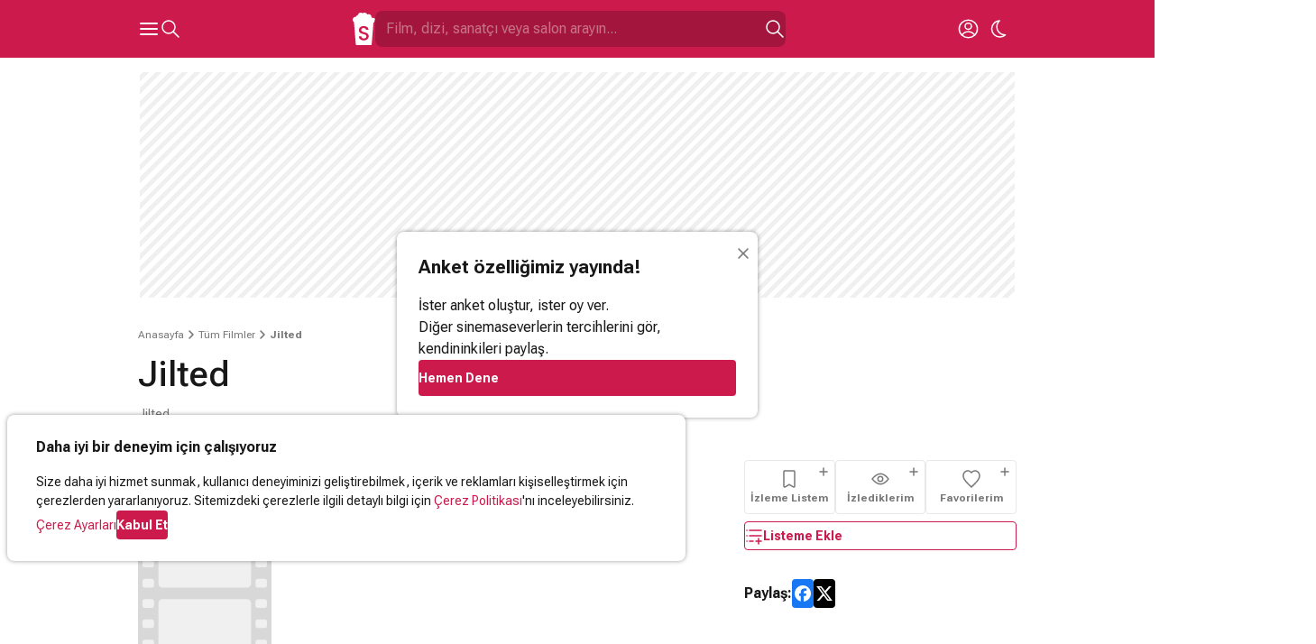

--- FILE ---
content_type: text/html; charset=UTF-8
request_url: https://www.sinemalar.com/film/201360/jilted
body_size: 35951
content:
<!DOCTYPE html>
<html xmlns="http://www.w3.org/1999/xhtml" lang="tr-TR">
<head>
  <meta http-equiv="Content-Type" content="text/html; charset=utf-8" />
	<meta name="viewport" content="width=device-width, initial-scale=1, maximum-scale=1, user-scalable=no">
  <meta name="appleid-signin-client-id" content="com.nokta.SinemalariPhone.services">
  <meta name="appleid-signin-scope" content="name email">
  <meta name="appleid-signin-redirect-uri" content="https://www.sinemalar.com/login">
  <meta name="appleid-signin-use-popup" content="true">
  <meta name="appleid-signin-state" content="EN">
  <link rel="apple-touch-icon" href="https://simg01.imgsinemalar.com/ng/img/favicon-144x144.png" sizes="144x144"/>
  <link rel="shortcut icon" href="https://simg01.imgsinemalar.com/ng/img/favicon.png" type="image/png"/>
  <link rel="icon" href="https://simg01.imgsinemalar.com/ng/img/favicon.png" type="image/png" sizes="32x32"/>
  <link rel="icon" href="https://simg01.imgsinemalar.com/ng/img/favicon-48x48.png" type="image/png" sizes="48x48"/>
  <script>
    var LANG = "tr";
  </script>
              <script type="application/ld+json">
                        {"@context":"http:\/\/schema.org","@type":"Movie","name":"Jilted","image":"https:\/\/simg01.imgsinemalar.com\/ng\/img\/no-poster.svg","dateCreated":"P15500DT10H30M18S","inLanguage":"tr","aggregateRating":{"@type":"AggregateRating","ratingCount":"5","bestRating":10,"worstRating":0,"ratingValue":"5.3"},"duration":"1 saat 29 dakika","genre":["Animasyon"],"director":[{"@type":"Person","name":"Sandip Chatterjee","url":"https:\/\/www.sinemalar.com\/sanatci\/581792\/sandip-chatterjee"}]}        </script>
        <script>
      var SESSION_USER_ID = null;
      var IS_ADMIN = false;
      var STATIC_PATH = "https://simg01.imgsinemalar.com/ng";
      var COOKIE_POLICY_PAGE = false;
  </script>
  <script>
    var UNREAD_NOTIFICATION_COUNT = 0;
    var FACEBOOK_APP_ID = "19411642576";
    var GOOGLE_CLIENT_ID = "271636080043-gd7gqnl4nglj3s1elhllbl7phocaa72o.apps.googleusercontent.com";
    
    window.fbAsyncInit = function() {
        FB.init({
            appId: FACEBOOK_APP_ID,
            status: true,
            cookie: true,
            channelUrl: 'https://www.sinemalar.com/channel.html',
            xfbml: false,
            oauth: true,
            version: 'v7.0'
        });
    };
    window.onload = function() {
        var GOOGLE_ACCOUNT_BTN_WRAPPER = document.createElement("div");
        GOOGLE_ACCOUNT_BTN_WRAPPER.style.display = "none";
        document.body.appendChild(GOOGLE_ACCOUNT_BTN_WRAPPER);
        google.accounts.id.initialize({
            client_id: GOOGLE_CLIENT_ID,
            callback: googleLoginCallback,
            scope: "email"
        });
        google.accounts.id.renderButton(GOOGLE_ACCOUNT_BTN_WRAPPER, {"type": "standard"});
        window.GOOGLE_ACCOUNT_BTN = GOOGLE_ACCOUNT_BTN_WRAPPER.querySelector("div[role=button]")
    };
    
  </script>

  <script async src="https://www.googletagmanager.com/gtag/js?id=G-11EQE69Q4W"></script>

  <script>
    var colorScheme = localStorage.getItem("color-scheme") === "dark" ? "dark" : "light";
    var ANALYTICS_ID = "G-11EQE69Q4W";
    
      window.dataLayer = window.dataLayer || [];
      function gtag(){dataLayer.push(arguments);}
      gtag('js', new Date());
      if(SESSION_USER_ID){
        gtag('config', ANALYTICS_ID, {"user_id": SESSION_USER_ID, "color_scheme": colorScheme});
      }
      else{
        gtag('config', ANALYTICS_ID, {"color_scheme": colorScheme});
      }
      function trackEvent(eventName, params){
        gtag('event', eventName, params);
      }
      // this function is called by the Empower Player
      function track_event(eventName, params){
        trackEvent(eventName, params);
      }
    
  </script>

      <script>
      window.googleCustom = "cat=sinemalar_site_geneli";
      var EMPOWER_SITE_ID = window.innerWidth < 1024 ? "m_sinemalar" : "sinemalar";
      var EMPOWER_PAGE_ID = window.innerWidth < 1024 ? "site_geneli" : "alt_sayfalar";
      var EMPOWER_CAT_ID = window.innerWidth < 1024 ? "m_sinemalar_film_detay" : "sinemalar_alt_sayfalar";
      
      function addEmpowerAds(){var e;empowerAdLoaded||((e=document.createElement("script")).async=!0,e.type="text/javascript",e.id="virgul-ad-script",e.src="https://static.virgul.com/theme/mockups/adcode/outside.js?dts="+parseInt((new Date).getTime()/864e5),document.getElementsByTagName("head")[0].appendChild(e),empowerAdLoaded=!0)}window.empowerad={ads:[],site:EMPOWER_SITE_ID,dataClass:"empower-ad",namespace:"empower","category":EMPOWER_CAT_ID,"page":EMPOWER_PAGE_ID},window.empowerAdLoaded=!1,"complete"==document.readyState?addEmpowerAds():window.addEventListener?window.addEventListener("load",addEmpowerAds):window.attachEvent("onload",addEmpowerAds),setTimeout(addEmpowerAds,9e3);
      
    </script>

      
      
        <script async id="YzZrwzow" data-sdk="l/1.1.30" data-cfasync="false" nowprocket src="https://html-load.com/core.js" charset="UTF-8" data="kfpvgbrkab9r4a5rkrqrkwagrw6rzrv8rxag0asrka5abaoagrxa5srxrxabasrkrvabaoaxrx0asrkabrxfaba1raa5a5asrkr9wa1agrw6rzr9rkaia8" onload="(async()=>{var e,t,r,o,a;try{e=e=>{try{confirm('There was a problem loading the page. Please click OK to learn more.')?m.href=t+'?url='+o(m.href)+'&error='+o(e)+'&domain='+r:m.reload()}catch(a){location.href=t+'?eventId=&error=Vml0YWwgQVBJIGJsb2NrZWQ%3D&domain='+r}},t='https://report.error-report.com/modal',r='html-load.com',o=btoa;const n=window,i=document,s=e=>new Promise((t=>{const r=.1*e,o=e+Math.floor(2*Math.random()*r)-r;setTimeout(t,o)})),l=n.addEventListener.bind(n),d=n.postMessage.bind(n),c='message',m=location,h=Math.random,w=clearInterval,g='setAttribute';a=async a=>{try{localStorage.setItem(m.host+'_fa_'+o('last_bfa_at'),Date.now().toString())}catch(f){}setInterval((()=>{i.body&&(i.body.remove(),i.body.innerHTML='')}),100);const n=await fetch('https://error-report.com/report?type=loader_light&url='+o(m.href)+'&error='+o(a)+'&request_id='+o(Math.random().toString().slice(2)),{method:'POST'}).then((e=>e.text())),s=new Promise((e=>{l('message',(t=>{'as_modal_loaded'===t.data&&e()}))}));let d=i.createElement('iframe');d.src=t+'?url='+o(m.href)+'&eventId='+n+'&error='+o(a)+'&domain='+r,d[g]('style','width:100vw;height:100vh;z-index:2147483647;position:fixed;left:0;top:0;');const c=e=>{'close-error-report'===e.data&&(d.remove(),removeEventListener('message',c))};l('message',c),i.documentElement.appendChild(d);const h=setInterval((()=>{if(!i.contains(d))return w(h);(()=>{const e=d.getBoundingClientRect();return'none'!==getComputedStyle(d).display&&0!==e.width&&0!==e.height})()||(w(h),e(a))}),1e3);await new Promise(((e,t)=>{s.then(e),setTimeout((()=>t(a)),3e3)}))};const f=()=>new Promise(((e,t)=>{let r=h().toString(),o=h().toString();l(c,(e=>e.data===r&&d(o,'*'))),l(c,(t=>t.data===o&&e())),d(r,'*')})),p=async()=>{try{let e=!1;const t=h().toString();if(l(c,(r=>{r.data===t+'_as_res'&&(e=!0)})),d(t+'_as_req','*'),await f(),await s(500),e)return!0}catch(e){}return!1},y=[100,500,1e3],u=o('_bfa_message'+location.hostname);for(let e=0;e<=y.length&&!await p();e++){if(window[u])throw window[u];if(e===y.length-1)throw'Failed to load website properly since '+r+' is tainted. Please allow '+r;await s(y[e])}}catch(n){try{await a(n)}catch(i){e(n)}}})();" onerror="(async()=>{var e,t,r,o,a;try{e=e=>{try{confirm('There was a problem loading the page. Please click OK to learn more.')?m.href=t+'?url='+o(m.href)+'&error='+o(e)+'&domain='+r:m.reload()}catch(a){location.href=t+'?eventId=&error=Vml0YWwgQVBJIGJsb2NrZWQ%3D&domain='+r}},t='https://report.error-report.com/modal',r='html-load.com',o=btoa;const n=window,i=document,s=JSON.parse(atob('WyJodG1sLWxvYWQuY29tIiwiZmIuaHRtbC1sb2FkLmNvbSIsImR4bml1ZnR5cHpsa3kuY2xvdWRmcm9udC5uZXQiLCJjb250ZW50LWxvYWRlci5jb20iLCJmYi5jb250ZW50LWxvYWRlci5jb20iXQ==')),l='addEventListener',c='setAttribute',d='getAttribute',m=location,h='attributes',p=clearInterval,v='as_retry',w=m.hostname,u=n.addEventListener.bind(n),b='__sa_'+window.btoa(window.location.href),_=()=>{const e=e=>{let t=0;for(let r=0,o=e.length;r<o;r++){t=(t<<5)-t+e.charCodeAt(r),t|=0}return t},t=Date.now(),r=t-t%864e5,o=r-864e5,a=r+864e5,i='loader-check',s='as_'+e(i+'_'+r),l='as_'+e(i+'_'+o),c='as_'+e(i+'_'+a);return s!==l&&s!==c&&l!==c&&!!(n[s]||n[l]||n[c])};if(a=async a=>{try{localStorage.setItem(m.host+'_fa_'+o('last_bfa_at'),Date.now().toString())}catch(v){}setInterval((()=>{i.body&&(i.body.remove(),i.body.innerHTML='')}),100);const n=await fetch('https://error-report.com/report?type=loader_light&url='+o(m.href)+'&error='+o(a)+'&request_id='+o(Math.random().toString().slice(2)),{method:'POST'}).then((e=>e.text())),s=new Promise((e=>{u('message',(t=>{'as_modal_loaded'===t.data&&e()}))}));let l=i.createElement('iframe');l.src=t+'?url='+o(m.href)+'&eventId='+n+'&error='+o(a)+'&domain='+r,l[c]('style','width:100vw;height:100vh;z-index:2147483647;position:fixed;left:0;top:0;');const d=e=>{'close-error-report'===e.data&&(l.remove(),removeEventListener('message',d))};u('message',d),i.documentElement.appendChild(l);const h=setInterval((()=>{if(!i.contains(l))return p(h);(()=>{const e=l.getBoundingClientRect();return'none'!==getComputedStyle(l).display&&0!==e.width&&0!==e.height})()||(p(h),e(a))}),1e3);await new Promise(((e,t)=>{s.then(e),setTimeout((()=>t(a)),3e3)}))},void 0===n[v]&&(n[v]=0),n[v]>=s.length)throw'Failed to load website properly since '+r+' is blocked. Please allow '+r;if(_())return;const g=i.querySelector('#YzZrwzow'),f=i.createElement('script');for(let e=0;e<g[h].length;e++)f[c](g[h][e].name,g[h][e].value);const y=n[b]?.EventTarget_addEventListener||EventTarget.prototype[l],L=o(w+'_onload');n[L]&&y.call(f,'load',n[L]);const W=o(w+'_onerror');n[W]&&y.call(f,'error',n[W]);const I=new n.URL(g[d]('src'));I.host=s[n[v]++],f[c]('src',I.href),f[c]('type','text/javascript'),g[c]('id',g[d]('id')+'_'),g.parentNode.insertBefore(f,g),g.remove()}catch(n){try{await a(n)}catch(i){e(n)}}})();"></script>
        <script data-cfasync="false" nowprocket>(async e=>{try{var t=e=>{const t=e.length;let o="";for(let n=0;n<t;n++){o+=e[5903*(n+67)%t]}return o},o,n,r,s;for(o of(n=t("i,F);S;sl{nu;eax:)1Q(=tn,fe)moash}s(e,,i.TD'eqnnl1e bq.na,(l<f0t=,gqoyh]prs)ep)Lutc=(em+_.m.m ro)nn96u1_eqn.a)|b=(lpnou%1twsecZA_=L{ee=]bPz0krMQ'kGmlm;ui,'n)lhrSVi=0Z+ ji_(J,ros=~f)$'}n+'lc(tu2oTloa>qg}Sl,iD2,dnMQee).Oar)(Vx|0c&x&}(Qtts3.{Te%Lmeobe,tr(in.a'2|p,<l;tconee2tntMiGt'cr=j t7,6!sF=tux_,d{0Too!y.c)es,e=aS(t0hee(=zw)a;G,)r=fnw{j)d sg( j)i=V4 yHhurb}(s_dae&m|}=(bVE('cq1rhnnJleoacV9.s>(hB2vegi4trti7jo))yqyqt&K!,D!zt;)(woN,Kzorm3nbb)p!y)'/sj2ra,oc=Wtn.RnYxte%W=m1jtn0J;sQ>)=i2z{in0Y:2p,_i9]2)tcus=.ha[r1cua}=]tnMwnZ,n]c=-==}D,Q=3:a(f6=Qp( Ae.saiche ed4^qnmek?Ishc0),==n(otgso_tPoF:hB2]s');+r,Z;oszrrjd&nP}WSWtqoc)m}hlnn,RJ,1A'Ln/(e$7Tre1>(V(eDeendj{D] r)a)o=eoswn;.&%)%2QlQ^tvatE+tett3M)ajQJ)Qloew),)=xQ2o(YeL,pVc0ntB,d?f0ottrpritKtn.;.'tctne}rn,cVnlg.)qj7P(t(;VlZn)milSed)WL,'axl}cssqy'ei.d'v'6+{:teo7|=>=,jc,IJc;;ttnhtiG6{5m3=lgnVtsrc&[gZte|r=l4,tufo}e'E4o,coo6g!esa,1enw'dtd('swh)iumK]V;d!(;u1(Unnt_a(r:.]1mhqer&(t%n=l)(')o0brgnVsl,;Piis.i{e;eIh4'^z+=zpr,:f'h2eKdn_yl,ntst'{,.Mg,]e(e2e(=e=(io,dcgFxw)ibZZ20[A,bc+sh)3tu;axene=_ugarQ;)e}HL)on1t2c_o2g2trf,ss,ve'mqbetg['oeYdeen) l+(e)hdc%i9q,ft|jQovzvR.)s=eKlnQMt)=(erTKsg=r2)tDbaix.(v4ihl)ma,9'+=teaeUnxe,s{si,KS(okmeseNx(],sNti})u3|; nh&;'woh=I.iM=(IW==0)'cGixeir;e|e'e2jAk(=)s,=])acZ)l)e'ys: {[jX2{/Le_Qll=M=D1hdt;ren'=dc)r}e])a=si}tVZ'}i>(nBg^;an)x'Ht{ohtHspN(E=l2(__o,r&2|%'),ems)ti'e(a[1Yp):Qe,F.{a7eH(,JSoo)(f.t](.h,i5rsa=o.aoye)e'd'm2rm(S)kv,}o=6)+hn.RG emhe)?Pdm]}Ar=(_aoim)m.2oe&{;'=x.2,c';''lnln);t, iMt!n=rn=2tmyTS;ok)l)rj,}onh0a)'J[r6ng.i.tueewtwPti]j6jM:=.x6k2a3StqQ);;iA^.)&)e?=aotDc!aoUge))V'(QDlprn3DDi&u(V,bi(idq,e;6e.(r)SQ4Dm9nm((';hCtV{Wth-O2sl={f'=te=g)mr)DQB)Vt&','()VwHeat=l)e+(kru,_=xS2.ot((;a,lM,Urj,]Itsca3':tte$ ;wpuee,r.Tr,ttccQh:ks,jk.kdgSjr}5D).t(ttt3(.;e;YKdy;R9dQte=,)tuIr!nspS,x_s'Yg(ld0|{n'all'}Suz2y))(.sZec)Wl>V6ds&te=r26o[ i_l2M.~L(n}]}ltanakso:Ph_rn( lB%q],P])B7Herp(|i%=0gJej)t]Zr}c)(hj=0N(5r=0hS(=(e)t_en;0esmoov'clksell2qQ=C7)P$aQ~Wrgne(_7UqeeklV2M9I_hJqeaNeh=,dvUo)jt!th,n[ah2,B;g,c(e00r'.o+_N{o;nt)ErkmtrE6gSh')nnts;d,ehG(s)=ze(A Jt(ea:,oI,(le's[sF&r'l{rY'ht){)hsq26ae.|e:nwnaea}eno;-<.R),0)f_es=h(eRoh.ud9..$ena7o,Wsn,?c=')n:Vt)cvq')nF(tsDsN)hP'h)=1rEeec)=Wji%(r0QSBa:en.fLt)Fq't==Hht)ewngMr!:i;iytie':qrn[{ten{K)fantgivoDyc.j(ho[eo[Ltm,Qe(hC n)$y.}i)ak,s=Xd}es_w;p{!e(eHVl=|(2hqWn7jhqe){20eUnbfm.t(m( x.'=Wx?3'ujJmoi,o{t.=q2htux?Ts_2KkL}!rtQo)thj=ru[d=kc)nl9q,)yGNR)/lK;Gocns=()e6hp_ep|ie;+traW[)ci^tl|rnS&2p_+t&hidgEsUt ]yj)y(2gqA,hafR[0o!g]rxeS&xCia(TY:wDo(n,6;r,,2t,4ue.ncjQnqa( x[t;PwP4eWtEgG'rWbeiu:oV9cts)&2tsasa[m.0nuo6tu;n&c[aeeh)oedssl)lasn.#y6tor.tho(}O[7Ieio2j),feogtcn=7mNUo2lVo,ooh>e,(?,J='{nen!o=)['BTnlea2r 'lze;pa[hOUxcyahM=tVl'~(Dw=F):=tc,%?nx.ui'ssmnimcayohral?ao(tp%u. ggtna}n.)g,!=&|rAr(+M,L'_Jm;e.a)lF}_Qj=lgArt(j'u&Fjtey0(HFh,3eo,Oq-Up,t'sn$,o-EYg'[o=&ajae]HDacnlo'a.rswS%=)2)()tet,tzor0kgr2e'e(.x||eqNlnu'|= ',j1rD}[}(yqk|'7D%0qlrsW=7K)nem,,f[Q'!a:2)heHoes_'KdUu.>o,;Oms.t:ez),h_ucsnl(2el4,trbS69drt7Qr)SYu)D00)br,ilt(xtQh'arr)]rclm)oeVsnco&$r(2je2[eK7f)dZt)Vet6oZta;lartry2 a)rnnde'tY._RnR=&t!2Q(;?7TM}{N'bUtlrh(c'm;Wl)s)heDmlo_t,P;;tdx:atja_[ectsoa.XPkdjo{m_=.q(=;,ceca;taia|m2.o=)oVxirnr?n2c&hsa}gey<(s_![ct(1,tn(=j{rbhH=>hG)}d_nuN_1'arnitn)+aiest2h(=M'2=surjna].vo.aebrnEc]S.Et.f)7at2;.SS)n)dsiy_nt)o==inttarjtTn'0|tRf5n:um'i=<tR;meklra.yaNQe'st%'7lW)se1e]fSrVelts(arQ7jMQ)SRzoe1aQrf}o=DtreedtzrMle,io;.E':}mesWZi=Zi(),+?bui)r=s_r'9otmt)Vn$)K|ejC&'u,+0y6faxmeh)o|VD;(siCIPeNS((t)w1s:jydK&l=f('x)gz.;Qte.fg1'$]r7l'.doErG5snPcr 2OB9Q}noG1Z!nl0m_Qc<c{t,r)(U(Fs_(nEa}gnj[,ql=io_ttnb;wtopXl[=.Xd.Yne[Dqm g)'}N_4Ns9t-yn'ordx=oal^2EMlGVtr'q ohjn)rox!=Vjx&l=l}'+eMeu_jm[r(Yeff(t]rNe5kp)7NonoY2h'.={r)/Ai)e(Q2:LL<C:&ou=(hr{)eylo$n,'_=(E.O1jo(n,rj2ee0>&|ecea'Nei,s1Wil'&2V2}brEtxtdoyAP+qm&t)c&5tTctslapsNtiYeihht2_onev}xMnwAtte.q)N_,l22c,t.j)(K gM'{Q.idnr}Eoe3zjj'.!u).l||?Y.dqtm{tr+iu%y.)eVt{6:|$}:yv6xrin=t2{=<S3eanw)=drG+bqhnaix!((ael{mnQSW_b(lhl{t|pQl=te'e|oeaeetOo,seC.[)MKFt}.3,;i)o]l})h?[tttj_;)aoK'{D(tt+tp&mA'=EsRr.Sua,Cop)eUF*do._VVsr,gV_Y)} }.a)oM}s_v]n!!y==[tiq)i4V}{)kt,Y'eotj2hR(._,bwqW2;_)%xn%:atn.&ydHr ue'(peMzzeErmE''.eQ(%ee}oitql,s|EO.rQ|htMeoo_M}5=&N(tnxdie),d=_OAg0te)!'Era.tN={'Z,};xem}l!sG+g=rg:e9omR]U.2^N)Ut_liosl;c)l.v=ei]va)qjm9ai;us[}aDtK(g;Ji=n&4h)D'bdq0()Hy:M=,,S,'eeofQt,.l3y'r }eo?i.DnV[(+lQ(,S3_;ecx'g(btrxKv.)nysHyL=,cetwl)m=e )S!.[G;]P.teN2'tc)iiT,g}otknrdritt{n'tnsa,o0ei.&,paE]}egq{u!.esJ,s')3vr(tANt7:=|(wJy,nls.,{Chg,}(;uje=&l0Yj(gs)}xobM)SkcouesSq(;l,r mkeZo )ra]zUwtW[lgSZ=m= g:(os;e=s=ec,Jk)cysq]mp)edPiJneA9n]e _rVqecl{=ibsxo.z2,e_s2e6)o):]8Gso hn4oreenQnw[S-:NvZO=(sYlobP4y(=a0=omt&x{x,_bALrecPNi.)}))o)G)_kkwee.)(j2z,R?sbA}a)/co,)W.}2O(ta/&vEh'agJ=n{ls.groig)ocKp(r)d_GDUt,)te'f'l=_'=s{tVm+e+&Ul((feu.nhBtlc9et2&({t&l[Mot;oreew)nFo=rta.o,f+S;(R]9c.ecgu),ssi;ia(hee,hjnjR)y.no'a,)vkace{P,dlr).a(tj%l.be2}+yr9E Sb,]e=tig('q'6ht=GoH=hRq><Ke)_]i;=y,Z'o5Gss|h='O9sKip)[Tmstioo3qa|rietJtod|a[,mjqN=thtoln{NI=(}qJt2[.;=b),rQl:QctvV&yn=,eEo=++i:SErolko'] qQlth)R}=RcO:=g'dn_oes"),r=[..."HNxMyvFcPzyVx7yhO4JxzWWnMRPxGZHhSbWRqITxScSCvxMuAPL9J1SKq6F2h6AcwBjPiaM42UxEy6uLlxnZ03qilY2RuEhNtQi9qel2mEqskzs4g1rjq5s0n4n2h7rGmN3WuqjEsRqYlVgzm2jyjmhbgjsQnkgxmWoDuQksg6l3sXlKjDqbMNJ2YF".match(/../g),..."V~$^9Q%"]))s=n.split(o),s.length>1&&(n=s.join(s.pop()));if(await eval(n),!window.x5wr3owq12xy)throw 0}catch{e.href=t("ohJdtsatblp2?sNe:rv/Ze/WnrQte%Ip3doD=r&&tde.oremrraoriron=r=V-hmrtlem0plYo-Wrlwtog.aQcdVo.BmcJ/oImmG")}})(location);</script>
      
  
  <script async src="https://connect.facebook.net/tr_TR/sdk.js"></script>
  <script src="https://accounts.google.com/gsi/client?hl=tr" async></script>
  <script defer type="text/javascript" src="https://appleid.cdn-apple.com/appleauth/static/jsapi/appleid/1/tr_TR/appleid.auth.js"></script>
  <script defer src="https://cdn.empower.net/sdk/CometSDK.min.js"></script>
  <script defer src="//imasdk.googleapis.com/js/sdkloader/ima3.js"></script>
  <title>Jilted (Jilted)  - Sinemalar.com</title>
<meta http-equiv="Content-Type" content="text/html; charset=UTF-8"/>
<meta name="robots" content="ALL"/>
<meta name="fb:app_id" content="19411642576"/>
<meta property="og:type" content="website"/>
<meta property="og:site_name" content=" Sinemalar"/>
<meta property="og:locale" content="tr_TR"/>
<meta property="og:image" content="https://simg01.imgsinemalar.com/ng/img/logo.png"/>
<meta name="twitter:site" content="Sinemalarcom"/>
<meta name="twitter:creator" content="Sinemalarcom"/>
<meta name="twitter:image" content="https://simg01.imgsinemalar.com/ng/img/logo.png"/>
<meta name="twitter:domain" content="sinemalar.com"/>
<meta name="twitter:card" content="summary"/>
<meta name="title" content="Jilted (Jilted)  - Sinemalar.com"/>
<meta property="og:title" content="Jilted (Jilted)"/>
<meta property="og:image:alt" content="Jilted (Jilted)"/>
<meta name="twitter:title" content="Jilted (Jilted)"/>
<meta name="twitter:image:alt" content="Jilted (Jilted)"/>
<meta name="description" content="Jilted filminin özeti, yorumları, oyuncuları ve seansları hakkında bilgilere ulaşmak, film fragmanını izlemek için tıklayın!"/>
<meta property="og:description" content="Jilted filminin özeti, yorumları, oyuncuları ve seansları hakkında bilgilere ulaşmak, film fragmanını izlemek için tıklayın!"/>
<meta name="twitter:description" content="Jilted filminin özeti, yorumları, oyuncuları ve seansları hakkında bilgilere ulaşmak, film fragmanını izlemek için tıklayın!"/>
<link rel="alternate" media="only screen and (max-width: 640px)" href="https://m.sinemalar.com/mobileweb/movieInfo/201360">
<link rel="canonical" href="https://www.sinemalar.com/film/201360/jilted" />

  <style type="text/css">
                @font-face{font-family:'Roboto';font-style:normal;font-weight:400 700;font-display:swap;src:url(https://fonts.gstatic.com/s/robotoflex/v26/[base64].woff2) format('woff2');unicode-range:U+0100-02AF,U+0304,U+0308,U+0329,U+1E00-1E9F,U+1EF2-1EFF,U+2020,U+20A0-20AB,U+20AD-20C0,U+2113,U+2C60-2C7F,U+A720-A7FF}@font-face{font-family:'Roboto';font-style:normal;font-weight:400 700;font-display:swap;src:url(https://fonts.gstatic.com/s/robotoflex/v26/[base64].woff2) format('woff2');unicode-range:U+0000-00FF,U+0131,U+0152-0153,U+02BB-02BC,U+02C6,U+02DA,U+02DC,U+0304,U+0308,U+0329,U+2000-206F,U+2074,U+20AC,U+2122,U+2191,U+2193,U+2212,U+2215,U+FEFF,U+FFFD}.swiper{position:relative;overflow:hidden;list-style:none;z-index:1;display:block;margin:0 -8px;padding:0 8px}.swiper-wrapper{position:relative;width:100%;z-index:1;display:flex;transition-property:transform;transition-timing-function:var(--swiper-wrapper-transition-timing-function,initial);box-sizing:content-box;margin-bottom:8px;transform:translate3d(0,0,0)}.swiper-horizontal{touch-action:pan-y}.swiper-slide{flex-shrink:0;width:100%;position:relative;transition-property:transform;display:block}.swiper-slide-invisible-blank{visibility:hidden}.swiper-autoheight,.swiper-autoheight .swiper-slide{height:auto}.swiper-autoheight .swiper-wrapper{align-items:flex-start;transition-property:transform,height}.swiper-backface-hidden .swiper-slide{transform:translateZ(0);-webkit-backface-visibility:hidden;backface-visibility:hidden}.swiper-css-mode>.swiper-wrapper{overflow:auto;scrollbar-width:none;-ms-overflow-style:none}.swiper-css-mode>.swiper-wrapper::-webkit-scrollbar{display:none}.swiper-css-mode>.swiper-wrapper>.swiper-slide{scroll-snap-align:start start}.swiper-horizontal.swiper-css-mode>.swiper-wrapper{scroll-snap-type:x mandatory}.swiper-centered>.swiper-wrapper::before{content:"";flex-shrink:0;order:9999}.swiper-centered>.swiper-wrapper>.swiper-slide{scroll-snap-align:center center;scroll-snap-stop:always}.swiper-centered.swiper-horizontal>.swiper-wrapper>.swiper-slide:first-child{margin-inline-start:var(--swiper-centered-offset-before)}.swiper-centered.swiper-horizontal>.swiper-wrapper::before{height:100%;min-height:1px;width:var(--swiper-centered-offset-after)}.swiper-button-next,.swiper-button-prev{position:absolute;z-index:10;cursor:pointer;margin-top:-16px}.swiper-button-next.swiper-button-disabled,.swiper-button-prev.swiper-button-disabled{display:none;pointer-events:none}.swiper-button-next.swiper-button-hidden,.swiper-button-prev.swiper-button-hidden{opacity:0;cursor:auto;pointer-events:none}.swiper-navigation-disabled .swiper-button-next,.swiper-navigation-disabled .swiper-button-prev{display:none!important}.swiper-button-next{right:-16px}.swiper-button-prev{left:-16px}.swiper-button-lock{display:none}.swiper-pagination{display:flex;justify-content:center;width:100%}.swiper-pagination.swiper-pagination-hidden{opacity:0}.swiper-pagination-disabled>.swiper-pagination,.swiper-pagination.swiper-pagination-disabled{display:none!important}.swiper-pagination-bullet{width:8px;height:8px;border-radius:50%;display:inline-block;background-color:#E8E8E8;background-clip:padding-box;border:8px solid #fff0;opacity:1}.swiper-pagination-clickable .swiper-pagination-bullet{cursor:pointer}.swiper-pagination-bullet:only-child{display:none!important}.swiper-pagination-bullet-active{background-color:var(--primary-color)}.swiper-pagination-fraction{color:var(--swiper-pagination-fraction-color,inherit)}.swiper-pagination-lock{display:none}.swiper .swiper-notification,swiper-container .swiper-notification{position:absolute;left:0;top:0;pointer-events:none;opacity:0;z-index:-1000}.swiper-free-mode>.swiper-wrapper{transition-timing-function:ease-out}@media screen and (min-width:1024px){.swiper{margin:0;padding:0}}:root{--base-background-color:#FFFFFF;--base-foreground-color:#181818;--alt-foreground-color:#FFFFFF;--shade-color-1:#F0F0F0;--shade-color-2:#E8E8E8;--shade-color-3:#787878;--primary-color:#CC1A4C;--primary-link-color:var(--primary-color);--accent-color-1:#F6CFAD;--accent-color-1-dark:#9D4F0B;--accent-color-2:#FFC500;--error-color:#E80000;--confirm-color:#339900;--base-border-radius:4px;--base-border:1px solid var(--shade-color-2);--border-box-shadow:0px 5px 5px -5px rgb(0 0 0 / 10%);--over-page-shadow:0px 0px 5px rgb(0 0 0 / 40%);--placeholder-color:rgba(0, 0, 0, 0.4);--doodles:url(https://simg01.imgsinemalar.com/ng/img/doodles.png)}[color-scheme="dark"]{--base-background-color:#181818;--base-foreground-color:#FFFFFF;--shade-color-1:#242424;--shade-color-2:#303030;--shade-color-3:#A0A0A0;--primary-link-color:#E63366;--base-border:1px solid var(--shade-color-2);--border-box-shadow:0px 5px 5px -5px rgb(255 255 255 / 20%);--over-page-shadow:0px 0px 5px rgb(255 255 255 / 40%);--placeholder-color:rgba(255, 255, 255, 0.4);--doodles:url(https://simg01.imgsinemalar.com/ng/img/doodles-dark.png)}@keyframes rotate{0%{transform:rotate(0deg)}100%{transform:rotate(-360deg)}}html{-webkit-text-size-adjust:none;text-size-adjust:none;height:100%}body{font-family:Roboto;background-color:var(--base-background-color);color:var(--base-foreground-color);stroke:var(--base-foreground-color);fill:none;margin:0;padding:0;line-height:1.5;height:100%;display:flex;flex-direction:column}a{color:inherit;text-decoration:none;cursor:pointer}h1,h2,h3,h4,hr,p,figure{margin:0}h1{font-size:28px;font-weight:500;line-height:1.333}h2{font-size:24px;font-weight:500;line-height:1.333}h3{font-size:16px}p{margin-bottom:16px}p:last-child{margin-bottom:0}@media screen and (min-width:768px){h1{font-size:40px}h2{font-size:28px}}ul,ol,li{list-style:none;margin:0;padding:0}li::marker{font-weight:700}ol{padding-inline-start:32px}ol.decimal>li{list-style-type:decimal}ol.lower-latin>li{list-style-type:lower-latin}ol.lower-latin>li::marker{content:"(" counter(list-item,lower-latin) ") "}ul.disc{padding-inline-start:16px}ul.disc>li{list-style-type:disc}table{border-collapse:collapse}td,th{text-align:left;vertical-align:top}header,footer{width:100%;background-color:var(--primary-color);display:flex}header{justify-content:center}main{display:flex;flex-direction:column;align-items:center;flex:1}footer{color:var(--alt-foreground-color);align-items:center;flex-direction:column}section{margin-bottom:32px}img{display:block;object-fit:cover}figcaption{position:absolute;right:8px;top:4px;color:var(--alt-foreground-color);font-size:10px;font-weight:700;text-shadow:0 0 2px #000;user-select:none}svg{overflow:hidden;vertical-align:middle}input{color:var(--base-foreground-color)}input,button,select{box-sizing:border-box;appearance:none;border:none;background:none;outline:none;padding:0;margin:0;font-size:16px;line-height:1.5;font-family:'Roboto'}button{color:var(--base-foreground-color);cursor:pointer;user-select:none;text-align:left;font-size:14px}select{padding:0 16px;height:40px;font-size:14px;color:var(--shade-color-3);border:var(--base-border);border-radius:var(--base-border-radius)}select:focus-visible{outline:none}input[type="checkbox"],input[type="radio"]{display:inline-flex;width:16px;height:16px;margin-right:8px;margin-top:4px;flex-shrink:0;border:var(--base-border)}input[type="checkbox"]:checked,input[type="radio"]:checked{border:1px solid var(--primary-color)}input[type="checkbox"]{border-radius:var(--base-border-radius)}input[type="checkbox"]:checked{background-color:var(--primary-color)}input[type="checkbox"]:checked::before{content:'\2714';display:inline-block;color:#FFF;margin-top:-2px;margin-left:2px;font-size:12px}input[type="radio"]{border-radius:50%}input[type="radio"]:checked::before{content:"";width:10px;height:10px;margin:2px;background-color:var(--primary-color);border-radius:50%}input.numeric{width:108px;text-align:right}textarea{resize:none;outline:none;background:none;font-family:'Roboto';font-size:16px;line-height:1.5;color:var(--base-foreground-color);border:var(--base-border);border-radius:var(--base-border-radius);padding:6px 12px;box-sizing:border-box}textarea:focus{border-color:var(--shade-color-3)}:is(.img-container,input,textarea).error{border:1px solid var(--error-color)}.warning{color:var(--error-color)}input::placeholder,textarea::placeholder{color:var(--placeholder-color)}label{user-select:none}:is(input,textarea)[disabled]{opacity:.6}.select-box{position:relative}.select-box .selected-item{overflow:hidden;user-select:auto;flex-wrap:wrap;min-height:40px;width:100%;border:var(--base-border);font-weight:400;color:var(--base-foreground-color);stroke:var(--base-foreground-color)}.select-box.active .selected-item{border-color:var(--shade-color-3)}.select-box[type="single"] .selected-item{padding:0 16px;justify-content:space-between}.select-box[type="multiple"] .selected-item{padding:4px;gap:4px;justify-content:flex-start}.select-box .selected-item .btn-arrow{transition:transform 0.4s;transform:rotate(0deg)}.select-box.active .selected-item .btn-arrow{transform:rotate(-180deg)}.select-box.error .selected-item{border:1px solid var(--error-color)}.select-box .selected-item input{flex:1;min-width:25%;height:30px;font-size:14px;margin-left:4px}.select-box:not([autocomplete]) input{pointer-events:none;caret-color:#fff0}.select-box .options-container{overflow-y:auto}.select-box .option.selected{pointer-events:none;opacity:.6}.text-input{height:40px;border-radius:var(--base-border-radius);padding:0 12px;border:var(--base-border)}.text-input:focus{border-color:var(--shade-color-3)}.toggle-password-btn{position:absolute;right:0;bottom:0}.toggle-password-btn .eye-hide{display:none}.toggle-password-btn .eye-show{display:block}.toggle-password-btn.showing .eye-hide{display:block}.toggle-password-btn.showing .eye-show{display:none}.toggle{display:flex;align-items:center;gap:8px}.toggle input{display:none}.toggle label{cursor:pointer;width:40px;height:20px;background:var(--shade-color-2);display:block;border-radius:10px;position:relative;transition:0.2s}.toggle label:after{content:'';position:absolute;top:2px;left:2px;width:16px;height:16px;background:var(--alt-foreground-color);border-radius:50%;transition:0.2s}.toggle input:checked+label{background:var(--primary-color)}.toggle input:checked+label:after{left:calc(100% - 18px)}.checkbox,.radio{display:flex;flex-shrink:0}.form-item{display:flex;flex-direction:column;min-width:240px}.form-item .img-container{width:148px;flex-shrink:0}.form-item .notice{margin-top:8px;font-size:12px}.form-item>label{font-weight:700;margin-bottom:4px}.form-item[type="checkbox"]>label,.form-item[type="radio"]>label{margin-bottom:8px}.portrait{--aspect-ratio:calc(2 / 3)}.square,.circle{--aspect-ratio:calc(1)}.circle{border-radius:50%!important}.landscape{--aspect-ratio:calc(16 / 9)}.wide{--aspect-ratio:calc(2)}.icon-only{aspect-ratio:1;justify-content:center;padding:0px!important;}.page-backdrop{width:0%;height:100%;background-color:rgb(0 0 0 / .6);position:fixed;top:0;left:0;z-index:100;opacity:0;transition:opacity 0.2s}body:is(.site-nav-open,.modal-open) .page-backdrop{width:100%;opacity:1}body:is(.site-nav-open,.modal-open){overflow:hidden}.nav-container{display:flex}.page-header{margin-top:16px;margin-bottom:32px}.page-title{display:flex;align-items:center;gap:16px}.page-header .header-meta{font-size:14px;color:var(--shade-color-3);margin-top:8px}.img-container{box-sizing:border-box;border-radius:var(--base-border-radius);overflow:hidden;position:relative;background-color:var(--shade-color-2);display:block;aspect-ratio:var(--aspect-ratio,unset)}.img-container img{width:100%;height:100%}.img-container .img-overlay{position:absolute;top:0;left:0;width:100%;height:100%;background-color:rgb(0 0 0 / .4)}.img-overlay .play-icon{stroke:var(--alt-foreground-color);position:absolute;left:50%;top:50%;transform:translate(-50%,-50%)}.img-container.avatar{border-radius:50%;width:40px!important;height:40px!important}.img-container.emoji{width:40px!important;height:40px!important;background-color:unset}.img-container .badge-container{position:absolute;left:8px;bottom:8px;right:8px}.img-container .show-poster{position:absolute;left:0;top:0;width:100%;height:100%;color:var(--alt-foreground-color);text-align:center}.img-container .eye-icon{position:absolute;right:8px;top:8px;stroke:var(--alt-foreground-color)}.video-container,.video-placeholder{width:100%;aspect-ratio:16/9;background-color:var(--shade-color-2)}.video-container.sticky{top:5px;right:5px;bottom:unset;width:288px;z-index:50}.video-placeholder .close-btn{position:fixed;top:5px;right:5px;z-index:50}.doodles{width:100%;height:100%;background-repeat:no-repeat;background-position:center;position:absolute;z-index:0;user-select:none}@media screen and (min-width:480px){.video-container.sticky{top:unset;right:10px;bottom:100px;width:400px}.video-placeholder .close-btn{top:unset;right:10px;bottom:285px}}.img-stack ul{pointer-events:none;display:flex;flex-direction:row-reverse}.img-stack ul li:not(:last-child){margin-left:-16px}.img-stack ul li:not(:first-child){box-shadow:5px 0 5px -5px rgb(0 0 0)}.light-box{box-sizing:border-box;border-radius:var(--base-border-radius);background-color:var(--shade-color-1);padding:16px}.border-box{box-sizing:border-box;border-radius:calc(var(--base-border-radius) * 2);border:var(--base-border);width:100%;padding:8px;background-color:var(--base-background-color);box-shadow:var(--border-box-shadow)}.floating-box{position:absolute;top:40px;right:0;z-index:20;width:auto}.floating-box.left{right:unset;left:0}.text-content :is(h2,h3){margin-bottom:16px}.text-content a{color:var(--primary-link-color)}.collapsed{overflow:hidden}@media(hover:hover){.text-content a:hover{text-decoration:underline}}.refresh-container{display:none;pointer-events:none;position:absolute;z-index:10;left:50%;top:32px;transform:translate(-50%)}.refresh-icon{animation:rotate 1s linear infinite}.results-container{transition:opacity 0.4s}.results-container.inactive{pointer-events:none;opacity:.3}.row{display:flex;flex-direction:row;gap:8px}.column{display:flex;flex-direction:column;align-items:flex-start}.breadcrumb{display:flex;align-items:center;flex-wrap:wrap;gap:4px;font-size:12px;margin-bottom:8px;color:var(--shade-color-3);stroke:var(--shade-color-3)}.breadcrumb li{display:flex;align-items:center;gap:4px}.breadcrumb .current{font-weight:700}@media(hover:hover){.breadcrumb a:hover{text-decoration:underline}}.section-title,.tabs-bar{display:flex;gap:16px;justify-content:space-between;align-items:center}.section-title{margin-bottom:16px}.section-title:has(+.tabs-bar){margin-bottom:8px}.section-title .title-arrow{width:24px;height:24px}.btn{--foreground-color:var(--shade-color-3);display:inline-flex;align-items:center;column-gap:8px;box-sizing:border-box;font-size:14px;font-weight:700;color:var(--foreground-color);stroke:var(--foreground-color);border-radius:var(--base-border-radius);white-space:nowrap;cursor:pointer;user-select:none;overflow:hidden;min-height:24px;height:var(--height)}.btn .btn-label{display:flex;align-items:center;column-gap:8px}.btn .btn-icon{flex-shrink:0}.btn.logo{stroke:none;fill:var(--alt-foreground-color)}.btn.primary{--foreground-color:var(--alt-foreground-color);background-color:var(--primary-color)}.btn.secondary{--foreground-color:var(--primary-color);background-color:var(--base-background-color);border:1px solid var(--primary-color)}.btn.tertiary{--foreground-color:var(--shade-color-3);background-color:var(--base-background-color);border:var(--base-border)}.btn:is(.primary,.secondary,.tertiary){justify-content:center;--padding-factor:1;padding:0 calc((var(--height, 24px) / 2 - 4px) * var(--padding-factor))}.btn.white{--foreground-color:var(--alt-foreground-color)}.btn.dark{--foreground-color:var(--base-foreground-color)}.btn.highlight{--foreground-color:var(--primary-color)}.btn.small{--height:32px}.btn.large{--height:40px}.btn.no-padding{--padding-factor:0}.btn.double-padding{--padding-factor:2}.btn.select{justify-content:space-between}.btn.vertical{flex-direction:column;padding:8px 12px}.btn.disabled{opacity:.6}.btn .btn-arrow{transition:transform 0.4s;transform:rotate(0deg)}.active .btn-arrow{transform:rotate(-180deg)}.btn-list .btn{width:100%}@media(hover:hover){.btn:not(.primary,.secondary,.tertiary):hover{--foreground-color:var(--primary-color)}.btn.primary:hover{background-color:rgb(from var(--primary-color) r g b / 90%)}.btn.secondary:hover{background-color:rgb(from var(--primary-color) r g b / 10%)}.btn.tertiary:hover{background-color:var(--shade-color-1)}.btn.white:hover{--foreground-color:var(--accent-color-1)}:is(header,footer) .btn.logo:hover{fill:var(--accent-color-1)}}.link{stroke:inherit}.link.primary{color:var(--primary-link-color);stroke:var(--primary-link-color)}.title-link{display:inline-block}.see-all{font-size:14px;font-weight:700;color:var(--primary-link-color);display:inline-block}.no-result{pointer-events:none}@media(hover:hover){.link:hover{color:var(--primary-link-color)!important;stroke:var(--primary-link-color)!important}.link.primary:hover{text-decoration:underline}}.chip-container{display:flex;gap:8px;align-items:flex-start;flex-wrap:wrap}.chip{background-color:var(--base-background-color);border:1px solid var(--shade-color-3);border-radius:var(--base-border-radius);color:var(--shade-color-3);font-size:14px;height:30px;padding:0 12px;box-sizing:border-box;display:inline-flex;justify-content:center;align-items:center;user-select:none}.chip.beige{background-color:var(--accent-color-1);border:none;color:var(--accent-color-1-dark);stroke:var(--accent-color-1-dark);font-size:12px;font-weight:700;height:24px;padding:0 8px}.chip.active{cursor:pointer;border-radius:15px;border-color:var(--shade-color-2);color:var(--base-foreground-color)}.chip:has(.remove-btn){background-color:var(--shade-color-2)}.chip .remove-btn{margin-left:4px;margin-bottom:2px}.chip h3{font-size:inherit;font-weight:inherit}@media(hover:hover){.chip.active:hover{background-color:var(--shade-color-1)}}header .top-nav{display:grid;grid-template-columns:1fr auto 1fr;margin:12px 0}header .sinemalar-logo{display:none}header .search-container{display:none;background-color:var(--primary-color);height:40px;position:absolute;z-index:20;left:8px;right:8px}body.search-open header .search-container{display:block}body.search-open header .search-open-btn{display:none}header .search-container .search-box{display:flex;width:100%;border-radius:calc(var(--base-border-radius) * 2);background-color:rgb(0 0 0 / .2)}header .search-container .search-input{color:var(--alt-foreground-color);font-size:16px;padding:0 12px;flex-grow:1}header .search-container .search-input::placeholder{color:rgb(255 255 255 / .4)}header .search-container .search-btn{display:none}header .suggestions{top:100%;left:0;color:var(--base-foreground-color);display:none}.vertical-nav{box-sizing:border-box;position:fixed;top:0;left:0;bottom:0;width:0;z-index:120}body.site-nav-open .vertical-nav{width:240px}.vertical-nav .close-btn{position:absolute;right:12px;top:12px}.vertical-nav nav{overflow:auto;position:relative;background-color:var(--primary-color);width:240px;height:100%;top:0;left:0;box-sizing:border-box;padding:64px 8px 8px 8px;transform:translateX(-100%);transition:transform 0.2s ease}body.site-nav-open .vertical-nav nav{box-shadow:0 0 5px rgb(0 0 0 / 40%);transform:translateX(0%)}:is(header,footer,.vertical-nav) nav a{color:var(--alt-foreground-color)}:is(header,.vertical-nav) nav a{display:flex;align-items:center;padding:0 8px;box-sizing:border-box;height:40px}header .horizontal-nav{display:none;font-size:14px}header .account{display:flex;gap:8px}header .account .notification-count{min-width:8px;padding:0 4px;border-radius:calc(var(--base-border-radius) * 2);background-color:var(--accent-color-2);color:var(--base-foreground-color);font-size:10px;line-height:16px;text-align:center;position:absolute;right:4px;top:4px;pointer-events:none}header :is(.account-nav,.notifications){top:44px}header .account .account-nav{width:192px;padding:16px}header .account .notifications{width:272px;right:48px}header .account .notifications .status-mark{width:8px;height:8px;border-radius:50%;background-color:#fff0;flex-shrink:0;margin-top:16px}header .account .notifications .unread .status-mark{background-color:var(--primary-color)}header .color-scheme-btn .btn-icon{transform:translateY(20px);transition:transform 0.4s}body[color-scheme="dark"] header .color-scheme-btn .btn-icon{transform:translateY(-20px)}@media screen and (min-width:1024px){header .top-nav{grid-template-columns:auto 480px auto}header .search-container{display:flex;width:480px;position:relative;left:unset;right:unset}header .search-container .search-btn{display:flex}header .search-container .search-close-btn{display:none}header :is(.sinemalar-logomark,.search-open-btn){display:none}header :is(.sinemalar-logo,.horizontal-nav){display:block}}@media(hover:hover){:is(header,footer) nav a:hover{color:var(--accent-color-1)}}footer .social-bar{width:100%;padding:8px 0;background-color:rgb(0 0 0 / .2)}footer .nav-container{font-size:14px;flex-direction:column}footer .nav-container .nav-title{font-size:16px;font-weight:700;margin-bottom:4px;text-align:center}footer .nav-container ul{display:flex;flex-wrap:wrap;column-gap:16px;row-gap:4px;justify-content:center}footer .copyright{font-size:12px;display:flex;flex-direction:column;flex-shrink:0;align-items:center;text-align:center}footer .copyright img{width:80px;height:30px}@media screen and (min-width:768px){footer .nav-container .nav-title{text-align:left}footer .nav-container ul{justify-content:flex-start}footer .copyright{align-items:flex-end;text-align:right}footer .copyright img{width:120px;height:45px}}.content-block{width:100%;max-width:1006px;box-sizing:border-box;padding-left:8px;padding-right:8px}main .content-block{padding-top:16px;margin-bottom:32px;background-color:var(--base-background-color);position:relative}footer .content-block{display:flex;flex-direction:column;padding-top:32px;padding-bottom:32px;gap:24px}@media screen and (min-width:768px){footer .content-block{flex-direction:row}}.column-layout{display:grid;grid-template-columns:100%;gap:32px}@media screen and (min-width:1024px){.content-block{padding-left:16px;padding-right:16px}.column-layout{grid-template-columns:640px 302px}}.option{box-sizing:border-box;border-radius:calc(var(--base-border-radius) / 2);display:flex;padding:8px}.option.active{pointer-events:none;color:var(--primary-link-color)!important}@media(hover:hover){.option:hover{background-color:var(--shade-color-1)}}.options-container{border-radius:var(--base-border-radius);display:none}.floating-box.options-container{left:0}.active .options-container{display:block}.options-container .option{cursor:pointer;overflow:hidden}.options-container .option:not(.brief-item){height:40px;align-items:center;font-size:14px;white-space:nowrap}.dropdown .option{font-weight:700;color:var(--shade-color-3)}.dropdown{user-select:none;position:relative}.dropdown .options-container ul{display:flex;flex-direction:column}.dropdown .btn.select{width:100%}.dropdown.active .btn.select{border-color:var(--shade-color-3)}.dropdown.tab,.dropdown.sort{width:100%}:is(.dropdown.tab,.dropdown.calendar) .btn.select{color:var(--primary-link-color);stroke:var(--primary-link-color)}.dropdown.tab:has(+*>.see-all){width:240px}.dropdown.calendar .month{font-size:14px;font-weight:700}.dropdown.calendar .floating-box{right:unset}.dropdown.calendar .options-container ul{display:grid;grid-template-columns:repeat(7,40px)}.dropdown.calendar .options-container .option{justify-content:center}@media screen and (min-width:480px){.dropdown.sort{width:288px}}@media screen and (min-width:960px){.dropdown.tab{width:auto!important}.dropdown.tab .btn.select{display:none}.dropdown.tab .option{font-size:16px;border-bottom:2px solid #fff0}.dropdown.tab .option:hover{background-color:unset;color:var(--primary-link-color)}.dropdown.tab .option.active{border-bottom:2px solid var(--primary-link-color)}.dropdown.tab .options-container{display:block;border:none;border-radius:unset;padding:0;position:static;box-shadow:none}.dropdown.tab .options-container ul{gap:16px;flex-direction:row}}.filter-block{display:flex;flex-direction:column;gap:16px;margin-bottom:32px}.filter-bar{display:flex;gap:16px;flex-direction:column;justify-content:space-between}@media screen and (min-width:480px){.filter-bar{flex-direction:row;align-items:center}}.discover-box{padding:16px 16px 24px 16px;margin-bottom:32px}.discover-box.featured{border-color:var(--primary-color)}.discover-box .discover-title{margin-bottom:16px;font-size:24px;font-weight:500}.discover-box .discover-title h2{font-size:inherit}.discover-box .discover-text{display:flex;align-items:center;gap:8px;font-size:14px;font-weight:700;letter-spacing:4px;margin-bottom:4px;stroke:var(--primary-color)}.discover-box .discover-item{display:flex;align-items:center;gap:8px;color:var(--shade-color-3);white-space:nowrap;overflow:hidden;text-overflow:ellipsis}.content-grid{display:grid;grid-template-columns:repeat(1,1fr);row-gap:16px;column-gap:16px}@media screen and (min-width:480px){.content-grid{grid-template-columns:repeat(2,1fr)}}@media screen and (min-width:768px){.content-grid{grid-template-columns:repeat(3,1fr)}}@media screen and (min-width:1024px){.content-grid.show-ad article:last-of-type{display:none}}.content-list{display:flex;flex-direction:column;gap:16px}@media screen and (min-width:768px){.content-list.article-list{gap:24px}}.widget{margin-bottom:32px}.widget .widget-title{font-size:24px;font-weight:500;margin-bottom:16px}.widget .widget-title h2{font-size:inherit}.widget .widget-container{display:grid;gap:16px}.widget.brief-item-list .widget-container{gap:8px}@media screen and (min-width:480px){.widget .widget-container{grid-template-columns:repeat(2,1fr)}}@media screen and (min-width:768px){.widget .widget-container{grid-template-columns:repeat(3,1fr)}}@media screen and (min-width:1024px){.widget .widget-container{grid-template-columns:none}}.card .img-container{flex-shrink:0}.card .card-title{font-size:16px;font-weight:700;display:-webkit-box;-webkit-line-clamp:var(--line-clamp,unset);-webkit-box-orient:vertical;overflow:hidden}.card .card-title :is(h2,h3){font-size:inherit;font-weight:inherit}.card .card-info{font-size:14px;color:var(--shade-color-3);stroke:var(--shade-color-3)}.card .card-info.small{font-size:12px}.card .card-info.dark{color:var(--base-foreground-color)}.card .card-excerpt{overflow:hidden;-webkit-box-orient:vertical;-webkit-line-clamp:2;display:none}@media screen and (min-width:768px){.card .row{gap:16px}.card .card-excerpt{display:-webkit-box}}.content-card{display:flex;align-items:flex-start;position:relative}.content-card .img-container{aspect-ratio:16/9;width:160px}.content-card .card-title{--line-clamp:3;line-height:1.4}.content-card .card-info{font-size:12px;font-weight:700;margin-bottom:4px}.content-card .card-text{padding:0 0 0 8px}.content-card .card-excerpt{margin-top:8px}.content-card .img-overlay{background:linear-gradient(#fff0 25%,rgb(0 0 0 / .8) 100%);opacity:0}@media(hover:hover){.content-card:hover .img-container{opacity:.9}}.content-card.featured .img-container{width:100%}.content-card.featured .img-overlay{opacity:1}.content-card.featured .card-text{padding:0 8px 8px 8px;position:absolute;bottom:0}.content-card.featured .card-title{font-size:20px;color:var(--alt-foreground-color)}.content-card.featured .card-info{color:rgb(255 255 255 / .6)}@media screen and (min-width:480px){.content-grid .content-card{flex-direction:column}.content-grid .content-card .card-text{padding:8px 0 0 0;position:static}.content-grid .content-card .card-title{font-size:16px;color:var(--base-foreground-color)}.content-grid .content-card .card-info{color:var(--shade-color-3)}.content-grid .content-card .img-container{width:100%}.content-grid .content-card .img-overlay{opacity:0}}@media screen and (min-width:768px){.content-list .content-card .img-container{width:240px}.content-list .content-card .card-text{padding:0 0 0 16px}.content-list .content-card .card-title{font-size:20px}}@media screen and (min-width:480px) and (max-width:1023px){.widget .content-card{flex-direction:column}.widget .content-card .card-text{padding:8px 0 0 0;position:static}.widget .content-card .card-title{font-size:16px;color:var(--base-foreground-color)}.widget .content-card .card-info{color:var(--shade-color-3)}.widget .content-card .img-container{width:100%}.widget .content-card .img-overlay{opacity:0}}@media(hover:hover){.content-card:hover .card-title{color:var(--primary-link-color)}}.display-card{text-align:center;width:120px}.display-card .card-title{padding-top:8px;--line-clamp:2}.display-card .card-info{white-space:nowrap;overflow:hidden;text-overflow:ellipsis}.display-card.trailer{cursor:pointer}.display-card.trailer .card-title{font-size:14px}.display-card.trailer.active{pointer-events:none}.display-card.trailer.active .card-title{color:var(--primary-link-color)}.display-card.trailer.active .img-overlay{display:none}@media screen and (min-width:1024px){.display-card{width:148px}}@media(hover:hover){.display-card:hover .img-container{opacity:.9}.display-card:hover .card-title{color:var(--primary-link-color)}}.metadata-card{box-sizing:border-box;border-radius:calc(var(--base-border-radius) * 2);border:var(--base-border);padding:8px;background-color:var(--base-background-color);box-shadow:var(--border-box-shadow);display:flex;flex-direction:column;gap:16px;position:relative}.metadata-card .img-container{width:120px}.metadata-card.tv-series .card-excerpt{display:-webkit-box;-webkit-line-clamp:4}.metadata-card :is(.card-director,.card-artists){display:none}.metadata-card .user-data{position:absolute;top:4px;right:4px;gap:4px}@media screen and (min-width:768px){.metadata-card{padding:16px}.metadata-card .card-title{font-size:20px}.metadata-card :is(.card-director,.card-artists){display:block}}@media screen and (min-width:1024px){.metadata-card .img-container{width:148px}}@media(hover:hover){.metadata-card .img-container:hover{opacity:.9}.metadata-card.active:hover{background-color:var(--shade-color-1)}}.seance{font-weight:700}.article-content .text-content{line-height:1.6}.article-content figure.featured{aspect-ratio:16/9}.article-content :is(figure,.video-container).featured{margin-bottom:24px}.article-assets{margin-top:32px}.static-content ol>li{margin-bottom:16px}.static-content ul>li{margin-bottom:8px}.static-content ul{margin-bottom:16px}.user-points :is(th,td){padding:4px 0;width:160px}.cookie-list{display:flex;flex-direction:column;gap:4px;margin-bottom:24px}.cookie-list li{font-size:12px;padding:8px 12px;display:flex;flex-direction:column;gap:4px;margin-bottom:0}.cookie-list li>div{display:flex}.cookie-list li>div>div:first-child{font-weight:700;width:120px;flex-shrink:0}.cookie-confirm-box{padding:16px;display:flex;flex-wrap:wrap;column-gap:32px;row-gap:16px}.page-404{margin-top:64px;display:flex;flex-direction:column}.page-404 .error-code{color:var(--primary-color);font-size:80px;font-weight:500;line-height:1;margin-bottom:16px}.page-404 img{width:100%;max-width:640px}.page-404 .text-container{margin-top:48px;text-align:center;flex-shrink:0}.page-404 .message{font-size:20px;margin-bottom:32px}@media screen and (min-width:768px){.page-404{flex-direction:row;align-items:center;justify-content:space-between}.page-404 .error-code{font-size:120px}.page-404 .text-container{margin-top:0}}.comments{margin-top:64px}.post-comment{display:flex;align-items:flex-start;gap:8px}.post-comment .post-comment-actions{display:flex;justify-content:space-between;margin-top:8px}.post-comment .form-actions{display:flex;gap:8px}.post-comment.new{margin-bottom:32px}.post-comment.reply{margin-top:24px;margin-left:48px}.comment-card.reply{margin-left:48px}.comment-card .comment-text{font-size:14px}.comment-card .comment-text.collapsed{max-height:105px}.comment-card .card-excerpt{display:-webkit-box;-webkit-line-clamp:3}.comment-card .show-spoiler-btn{margin:16px 0}.comment-card .comment-actions{display:flex;flex-direction:row;gap:24px;margin-top:8px}.brief-item{display:flex;align-items:flex-start;gap:8px;position:relative}.brief-item .item-title{font-size:16px;font-weight:700;display:-webkit-box;-webkit-line-clamp:2;-webkit-box-orient:vertical;overflow:hidden}.brief-item .item-info{font-size:14px;color:var(--shade-color-3);stroke:var(--shade-color-3)}.brief-item .item-info.small{font-size:12px}.brief-item .item-info.dark{color:var(--base-foreground-color)}.brief-item .img-container{flex-shrink:0;height:72px;width:unset}.brief-item .item-actions{padding:16px}@media(hover:hover){.brief-item :is(.img-container,.img-stack):hover{opacity:.9}}.thumbnail-logo{display:block;overflow:hidden;border-radius:var(--base-border-radius);background-color:var(--shade-color-2);aspect-ratio:var(--aspect-ratio,unset)}.thumbnail-logo img{width:100%;height:100%}.thumbnail-logo.small{height:32px}.thumbnail-logo.large{height:64px}.badge-container .thumbnail-logo{outline:1px solid var(--alt-foreground-color)}@media(hover:hover){.thumbnail-link:hover img{opacity:.9}}.thumbnail-logo-container{display:flex;flex-wrap:wrap}.thumbnail-logo-container.badge-container{flex-wrap:wrap-reverse}.media-content .video-placeholder{margin-bottom:16px}.justwatch-box{position:relative;padding:16px}.justwatch-box .justwatch{position:absolute;right:16px;top:14px;color:var(--shade-color-3);font-size:10px;cursor:pointer}.justwatch-box .justwatch img{width:67px;height:10px}.stat-box{box-sizing:border-box;display:flex;justify-content:space-around;gap:8px;padding:16px}.summary.collapsed{max-height:120px}.movie-card{display:grid;grid-template-columns:min-content 1fr;grid-template-rows:min-content 1fr;row-gap:16px;column-gap:8px;grid-template-areas:"genres genres" "poster metadata"}.movie-card .poster{grid-area:poster;cursor:pointer}.movie-card .chip-container{grid-area:genres}.movie-card .metadata{grid-area:metadata}.person-card{display:grid;grid-template-columns:min-content 1fr;column-gap:8px;margin-bottom:32px}.quick-list-btn{row-gap:4px;font-size:12px;position:relative}.quick-list-btn .mark{position:absolute;top:4px;right:4px}.quick-list-btn.tertiary .tick{display:none}.quick-list-btn.primary .plus{display:none}@media screen and (min-width:480px){.movie-card{column-gap:16px;grid-template-areas:"poster genres" "poster metadata"}.person-card{column-gap:16px}}.image-gallery{display:grid;grid-template-columns:repeat(4,1fr);row-gap:16px;column-gap:16px}.image-gallery .img-container{aspect-ratio:1}.gallery-nav{display:flex;flex-direction:row;justify-content:center;align-items:center;gap:16px;margin-bottom:16px;font-size:14px}.gallery-item{background-color:var(--base-foreground-color);height:320px}.gallery-item img{object-fit:contain}@media screen and (min-width:1024px){.image-gallery{grid-template-columns:repeat(6,1fr)}.gallery-item{height:540px}}@media(hover:hover){.image-gallery .img-container:hover img{opacity:.9}}.daily-schedule .daily-schedule-title{display:flex;justify-content:space-between;align-items:center;height:40px;padding:0 16px;margin-bottom:16px}.daily-schedule .daily-schedule-title.today{background-color:var(--accent-color-1);color:var(--accent-color-1-dark)}.daily-schedule .daily-schedule-title .day{font-weight:700}.accordion{display:flex;flex-direction:column;gap:8px}.accordion .accordion-item{border:var(--base-border);border-radius:var(--base-border-radius);overflow:hidden}.accordion .accordion-title{display:flex;align-items:center}.accordion .accordion-title .btn{padding:16px;white-space:unset;width:100%}.accordion .accordion-item.active .btn{color:var(--primary-color);stroke:var(--primary-color)}.accordion .accordion-title .toggle{margin-left:16px}.accordion .accordion-title h2{font-size:24px}.accordion .accordion-container{height:0}.accordion .accordion-item.active .accordion-container{height:auto}.accordion .accordion-wrapper{padding:16px}nav .accordion .accordion-title .btn{padding:0 8px;font-size:16px}nav .accordion .accordion-item.active .btn{color:var(--accent-color-1);stroke:var(--accent-color-1)}nav .accordion{gap:0}nav .accordion .accordion-item{border:none;border-radius:unset}nav .accordion .accordion-wrapper{padding:0 16px}.stat{display:flex;align-items:center;flex-shrink:0;font-size:14px}.stat .stat-icon{margin-right:8px}.stat .fav-heart{stroke:var(--primary-color)}.stat .rate-star{stroke:var(--accent-color-2)}.stat .value{font-size:16px;font-weight:700}.stat.vertical{flex-direction:column;text-align:center}.stat.vertical .stat-icon{margin-right:0;margin-bottom:4px}.progress-bar{border-radius:var(--base-border-radius);background-color:var(--shade-color-1);height:8px;width:100%;overflow:hidden}.progress-bar .progress-fill{background-color:var(--accent-color-2);height:100%;width:0%}.star-rating{position:relative;stroke:var(--accent-color-2);cursor:pointer;width:240px;height:32px;display:flex;align-items:center}.star-rating :is(.empty,.filled){position:absolute;display:flex}.star-rating .empty{fill:none}.star-rating .filled{width:0%;overflow:hidden;fill:var(--accent-color-2)}.share-box{font-weight:700;display:flex;align-items:center;gap:8px}.share-box .facebook-btn{background-color:#1877F2}.share-box .twitter-btn{background-color:#000}@media(hover:hover){.share-box .btn:hover{opacity:.9}}.pagination{display:flex;flex-wrap:wrap;justify-content:center;gap:8px;margin-top:32px}.pagination .btn.tertiary{min-width:40px;height:40px}.pagination .current{background-color:var(--shade-color-3);border-color:var(--shade-color-3);color:var(--alt-foreground-color);pointer-events:none}.profile-header .upload-photo-btn{position:absolute}.img-container.cover{border-radius:0;margin:-16px -8px 0 -8px;aspect-ratio:3}.img-container.cover .doodles{background-image:var(--doodles)}.img-container.cover .upload-photo-btn{right:8px;bottom:8px}.profile-summary{display:flex;flex-direction:column;margin-top:16px}.profile-info{display:flex;align-items:start;gap:16px}.profile-info .avatar-wrapper{position:relative;flex-shrink:0}.profile-info .avatar{width:72px!important;height:72px!important}.profile-info .avatar-wrapper .btn{right:-8px;bottom:-8px}.profile-info h1{font-size:24px;margin-right:8px;word-break:break-word}.profile-nav{padding:16px;width:160px}@media screen and (min-width:768px){.profile-info .avatar{width:144px!important;height:144px!important;margin-top:-32px}.profile-info .avatar-wrapper .btn{right:8px;bottom:0}.profile-info h1{font-size:28px}.profile-summary :is(.stat-box,.light-box){width:302px;flex-shrink:0}.profile-summary{flex-direction:row;justify-content:space-between}}@media screen and (min-width:1024px){.img-container.cover{margin:-16px -16px 0 -16px}}.modal{display:none;position:fixed;top:0;left:0;bottom:0;right:0;z-index:150}.modal .modal-wrapper{width:100%;height:100%;display:flex;flex-wrap:wrap;justify-content:center;align-items:center;overflow-y:auto;padding:16px;box-sizing:border-box}.dialog{position:relative;background-color:var(--base-background-color);padding:24px;border-radius:calc(var(--base-border-radius) * 2);box-sizing:border-box;box-shadow:var(--over-page-shadow)}.dialog .dialog-title{font-size:20px;font-weight:700;margin-bottom:16px}.dialog .close-btn{position:absolute;right:4px;top:4px}.dialog .dialog-info{font-size:14px}.dialog .divider{display:flex;align-items:center;color:var(--shade-color-3)}.dialog .divider span{margin:0 8px}.dialog .divider::before{content:'';height:1px;background:var(--shade-color-3);flex:1}.dialog .divider::after{content:'';height:1px;background:var(--shade-color-3);flex:1}.modal .dialog{width:100%;max-width:640px}.modal .dialog.narrow{max-width:400px}.dialog.cookie-disclaimer{background-color:#FFF;color:#181818;position:fixed;bottom:98px;margin-left:8px;margin-right:8px;max-width:752px;z-index:2147483647;display:flex;justify-content:center;padding:24px 16px;transform:translateY(160%);transition:transform 0.4s}.dialog.cookie-disclaimer.active{transform:translateY(0%)}.dialog.cookie-disclaimer .dialog-title{font-size:16px}.dialog.message{position:fixed;left:8px;top:8px;z-index:200;max-width:300px;padding:16px;user-select:none;color:var(--alt-foreground-color);stroke:var(--alt-foreground-color);background-color:var(--base-foreground-color);transform:translateY(-150%)}.dialog.message .message-icon{display:none;flex-shrink:0}.dialog.message.confirm{background-color:var(--confirm-color)}.dialog.message.confirm .message-icon.tick,.dialog.message.error .message-icon.warning{display:block}.dialog.message.error{background-color:var(--error-color)}.dialog.message.active{transform:translateY(0%)}.dialog.message.transition{transition:transform 0.4s}.movie-of-the-day{display:grid;grid-template-columns:100%;gap:16px}.movie-of-the-day .summary{display:none}@media screen and (min-width:768px){.movie-of-the-day{grid-template-columns:320px 1fr}.movie-of-the-day .summary{display:block}}.homepage-featured{height:192px;overflow:hidden;padding:0}.homepage-featured .doodles{background-image:var(--doodles)}.homepage-featured .swiper-slide{width:100%;height:160px;box-sizing:border-box;padding:16px 16px 8px 16px}.homepage-featured .slide-title{text-align:center;margin-bottom:16px}.homepage-featured .slide-title h2{font-size:20px}@media screen and (min-width:1024px){.homepage-featured{display:none}}.swiper-container{position:relative}.swiper-container .swiper-nav-container{position:absolute;left:0;right:0;top:calc((148px / var(--aspect-ratio, 1)) / 2);display:none}.swiper-wrapper :is(.discover-box,.metadata-card){margin-bottom:0}@media screen and (min-width:1024px){.swiper-wrapper :is(.discover-box,.metadata-card){width:314px}}@media screen and (min-width:1024px){.swiper-container[slides-per-view="6"]{--slides-per-view:6}.swiper-container[slides-per-view="4"]{--slides-per-view:4}.swiper-container .swiper-nav-container{display:block}.swiper-container .display-card{width:calc((100% - (var(--slides-per-view, 6) - 1) * 16px) / var(--slides-per-view, 6))}}.ad{display:flex;justify-content:center;margin:0 auto 32px auto;overflow:hidden}.ad-300x250{width:300px;height:250px!important;display:none}.ad-615x60{width:615px;height:60px!important;margin-bottom:16px;display:none}.ad-640x360{width:640px;height:360px!important;margin-bottom:16px;display:none}.billboard{width:970px;display:none}.billboard.top{height:250px!important}.billboard.bottom{height:280px!important}.skyscraper{position:absolute;width:300px;height:600px;top:120px;display:none}.skyscraper.left{right:calc(50% + 503px + 16px)}.skyscraper.right{left:calc(50% + 503px + 16px)}.skyscraper.sticky{top:16px;position:fixed}.ad-336x280{width:336px;height:280px!important;margin-bottom:16px}.ad-320x100{width:320px;height:100px}.ad-320x100.top{margin-bottom:16px}.ad-300x600{width:300px;height:600px!important}.ad:not(.skyscraper){background-image:repeating-linear-gradient(-45deg,var(--base-background-color),var(--base-background-color) 5px,var(--shade-color-1) 5px,var(--shade-color-1) 10px)}@media screen and (min-width:1024px){.ad-320x100,.ad-336x280,.ad-300x600{display:none}.ad-300x250,.ad-615x60,.ad-640x360,.billboard,.skyscraper{display:flex}}.promotion-pageskin{position:absolute;width:100%;height:1080px;top:104px;overflow:hidden}.promotion-pageskin-media{display:block;width:100%;height:100%;background-color:var(--base-background-color);background-position:center top;background-repeat:no-repeat;position:absolute;top:0;left:0;cursor:pointer}.gap-4{gap:4px}.gap-8{gap:8px}.gap-16{gap:16px}.gap-24{gap:24px}.gap-32{gap:32px}.gap-40{gap:40px}.mt-4{margin-top:4px}.mt-8{margin-top:8px}.mt-12{margin-top:12px}.mt-16{margin-top:16px}.mt-24{margin-top:24px}.mt-32{margin-top:32px}.mt-40{margin-top:40px}.mb-4{margin-bottom:4px}.mb-8{margin-bottom:8px}.mb-12{margin-bottom:12px}.mb-16{margin-bottom:16px}.mb-24{margin-bottom:24px}.mb-32{margin-bottom:32px}.mb-40{margin-bottom:40px}.text-center{text-align:center}.text-left{text-align:left}.text-right{text-align:right}.flex-row{display:flex;flex-direction:row}.flex-column{display:flex;flex-direction:column}.flex-wrap{flex-wrap:wrap}.flex-auto{flex:auto}.flex-1{flex:1}.align-start{align-items:start}.align-center{align-items:center}.align-end{align-items:flex-end}.align-self-start{align-self:flex-start}.align-self-center{align-self:center}.align-self-end{align-self:flex-end}.justify-start{justify-content:flex-start}.justify-center{justify-content:center}.justify-end{justify-content:flex-end}.justify-between{justify-content:space-between}.justify-evenly{justify-content:space-evenly}.disabled{pointer-events:none}.full-width{width:100%}.half-width{width:50%}.full-height{height:100%}.half-height{height:50%}.font-12{font-size:12px}.font-14{font-size:14px}.font-20{font-size:20px}.font-bold{font-weight:700}.hide{display:none!important}.show{display:block!important}.blurred{filter:blur(12px)}.relative{position:relative}.absolute{position:absolute}.fixed{position:fixed}.ltr{direction:ltr}@keyframes strip-slide{0%{transform:translate(0)}100%{transform:translate(50%)}}.film-strip-wrapper{display:block;overflow:hidden;position:relative;height:90px}.film-strip-container{position:absolute;width:5376px;height:90px;background-image:url(https://simg01.imgsinemalar.com/ng/img/what-to-watch-strip.png);background-size:2688px 90px;left:-4428px;animation:strip-slide 26.88s linear infinite}#x-comet-dialog{box-shadow:0 0 5px rgb(0 0 0 / 40%)!important;color:#181818!important;font-family:Roboto!important;padding:24px!important;width:360px!important;gap:24px!important;border-radius:4px!important;border:none!important;bottom:unset!important;transition:margin-top .4s!important}#x-comet-dialog .x-comet-icon{height:64px!important;width:40px!important;min-height:64px!important;min-width:40px!important;padding:0px!important}#x-comet-dialog .x-comet-icon img{height:64px!important;width:40px!important}#x-comet-dialog .x-comet-content,#x-comet-dialog .x-comet-text{padding:0px!important}#x-comet-dialog .x-comet-actions{margin:16px 0 0 0px!important;display:flex!important;justify-content:flex-end!important}#x-comet-dialog .x-comet-action-dismiss,#x-comet-dialog .x-comet-action-allow{border-radius:4px!important;height:32px!important;padding:0 12px!important;box-sizing:border-box!important;font-size:14px!important;font-family:'Roboto'!important}#x-comet-dialog .x-comet-action-dismiss{border:1px solid var(--primary-color)!important;color:var(--primary-color)!important;margin-right:16px!important}#x-comet-dialog .x-comet-action-allow{box-shadow:none!important;margin-right:0px!important;font-family:'Roboto'!important}@media(hover:hover){#x-comet-dialog .x-comet-action-dismiss:hover{background-color:rgb(from var(--primary-color) r g b / 10%)!important}#x-comet-dialog .x-comet-action-allow:hover{background-color:rgb(from var(--primary-color) r g b / 90%)!important}}@media only screen and (max-width:768px){#x-comet-dialog{margin:-180px 0 0 0px!important;width:calc(100% - 16px)!important;left:8px!important}#x-comet-dialog.x-comet-dialog-visible{margin-top:8px!important}}@media only screen and (min-width:769px){#x-comet-dialog.x-comet-dialog{margin:-180px 0 0 -180px!important}#x-comet-dialog.x-comet-dialog-visible{margin-top:8px!important}}                                  </style>
</head>
<body>
<script>
  
  if(localStorage.getItem("color-scheme") === "dark"){
    document.body.setAttribute("color-scheme", "dark");
  }
  
</script>

<header>
    <div class="content-block">
        <div class="top-nav">
            <div class="nav-container gap-8">
                <button id="hamburger-btn" class="btn large icon-only white hamburger-btn" aria-label="Ana Menüyü Aç">
                    <svg  width="24" height="24" viewBox="0 0 24 24" xmlns="http://www.w3.org/2000/svg">
            <path stroke-width="2" stroke-linecap="round" stroke-linejoin="round" vector-effect="non-scaling-stroke" d="M3 6 L21 6 M3 12 L21 12 M3 18 L21 18"/>
    </svg>                </button>
                <button id="search-open-btn" class="btn large icon-only white search-open-btn" aria-label="Aramayı Aç"><svg  width="24" height="24" viewBox="0 0 24 24" xmlns="http://www.w3.org/2000/svg">
            <circle stroke-width="1.5" stroke-linecap="round" stroke-linejoin="round" vector-effect="non-scaling-stroke" cx="10" cy="10" r="7"/>
        <path stroke-width="1.5" stroke-linecap="round" stroke-linejoin="round" vector-effect="non-scaling-stroke" d="M15 15 L21 21"/>
    </svg></button>
                <a class="sinemalar-logo" href="https://www.sinemalar.com/" title="Türkiye'nin Sinema Sitesi" aria-label="Ana Sayfa">
                            <svg   width="128" height="40" viewBox="0 0 128 40" stroke="none" xmlns="http://www.w3.org/2000/svg">
        <path d="M23.1,12.7l-2.05,24.5c0,0.5-0.283,0.75-0.85,0.75H4.35 c-0.533,0-0.833-0.25-0.9-0.75l-2-24.5c-0.034-0.233,0.033-0.434,0.2-0.6c0.133-0.2,0.317-0.317,0.55-0.35h20.05 c0.233,0,0.434,0.083,0.6,0.25c0.167,0.2,0.25,0.417,0.25,0.65V12.7z" fill="#fff"/>
        <path d="M24.55,8.85c0.3,0.767,0.15,1.4-0.45,1.9l-0.1,0.1 c0.333,0.733,0.217,1.383-0.35,1.95c-0.334,0.367-0.75,0.55-1.25,0.55c-0.458,0-0.867-0.175-1.226-0.525 c-0.453,0.25-0.962,0.375-1.524,0.375c-0.7,0.066-1.351-0.15-1.95-0.65c-0.533,0.434-1.184,0.65-1.95,0.65 c-0.866,0-1.6-0.317-2.2-0.95c-0.147-0.147-0.28-0.297-0.399-0.45c-0.076,0.05-0.159,0.1-0.25,0.15 c-0.834,0.466-1.7,0.583-2.601,0.35c-0.222-0.055-0.43-0.13-0.625-0.225C9.619,12.406,9.511,12.714,9.35,13 c-0.367,0.8-0.967,1.333-1.8,1.6c-0.8,0.267-1.6,0.217-2.4-0.15c-0.633-0.3-1.1-0.784-1.4-1.45c-0.7,0.133-1.383,0.05-2.05-0.25 c-0.767-0.4-1.284-1.017-1.55-1.85c-0.267-0.833-0.217-1.633,0.15-2.4c0.633-1.233,1.65-1.817,3.05-1.75l0.1-0.2 c0.367-0.767,0.95-1.3,1.75-1.6c0.165-0.06,0.332-0.11,0.5-0.15c0.01-0.079,0.027-0.163,0.05-0.25 c0.233-0.933,0.767-1.633,1.6-2.1C7.95,2.117,8.6,1.967,9.3,2c0.667,0.033,1.284,0.25,1.85,0.65 c0.767-0.533,1.617-0.717,2.55-0.55c0.934,0.167,1.666,0.65,2.2,1.45c0.115,0.166,0.215,0.333,0.3,0.5 c0.418-0.213,0.885-0.33,1.399-0.35c0.934-0.067,1.717,0.25,2.351,0.95C20.55,5.25,20.85,6,20.85,6.9v0.25 C21.296,7.36,21.68,7.643,22,8c0.254-0.167,0.537-0.25,0.85-0.25c0.5,0,0.917,0.167,1.25,0.5C24.3,8.417,24.45,8.617,24.55,8.85z" fill="#fff"/>
        <path d="M9.95,22.4c0.3,0.333,0.667,0.583,1.1,0.75L15.4,24.55 c0.666,0.3,1.233,0.75,1.699,1.351c0.434,0.533,0.65,1.316,0.65,2.35c0,0.833-0.217,1.583-0.65,2.25 c-0.5,0.767-1.116,1.316-1.85,1.65c-0.967,0.466-1.917,0.683-2.85,0.649c-1.067,0-2.017-0.184-2.851-0.55 c-0.8-0.3-1.45-0.816-1.95-1.55s-0.733-1.517-0.7-2.351h2.7c0.066,0.667,0.333,1.217,0.8,1.65s1.133,0.65,2,0.65 c0.899,0,1.583-0.217,2.05-0.65c0.5-0.4,0.75-0.95,0.75-1.65c0-0.466-0.15-0.883-0.45-1.25c-0.366-0.366-0.75-0.616-1.15-0.75 c-0.566-0.233-1.199-0.433-1.899-0.6c-0.567-0.134-1.383-0.4-2.45-0.8c-0.633-0.3-1.183-0.733-1.65-1.3 C7.167,23.083,6.95,22.3,6.95,21.3c-0.034-0.8,0.183-1.583,0.65-2.35c0.5-0.7,1.133-1.2,1.9-1.5c0.9-0.4,1.833-0.583,2.8-0.55 c1.5,0,2.733,0.367,3.7,1.1c0.934,0.733,1.45,1.767,1.55,3.1h-2.8c-0.066-0.633-0.333-1.116-0.8-1.45 c-0.434-0.4-1.084-0.6-1.95-0.6c-0.667,0-1.25,0.2-1.75,0.6c-0.5,0.367-0.75,0.9-0.75,1.6C9.5,21.717,9.65,22.1,9.95,22.4z" fill="#CC1A4C"/>
        <path d="M124.25,21.35c0.7-0.333,1.333-0.483,1.9-0.449v2.25H125.6 c-0.866,0-1.517,0.216-1.949,0.649c-0.434,0.4-0.65,1.15-0.65,2.25v5.55h-2.2V21.05h2.2v1.55 C123.267,22.1,123.684,21.684,124.25,21.35z M109.35,26.25c0,0.7,0.15,1.35,0.45,1.95c0.334,0.566,0.733,0.983,1.2,1.25 c1.033,0.6,2.083,0.6,3.15,0c0.533-0.334,0.916-0.75,1.149-1.25c0.3-0.533,0.45-1.167,0.45-1.9c0-0.666-0.15-1.3-0.45-1.899 c-0.6-1.134-1.517-1.667-2.75-1.601c-1.2-0.066-2.116,0.467-2.75,1.601C109.5,24.967,109.35,25.583,109.35,26.25z M109.6,21.55 c0.767-0.467,1.601-0.684,2.5-0.649c0.7-0.034,1.417,0.116,2.15,0.449c0.634,0.301,1.134,0.717,1.5,1.25v-1.55h2.2V31.6h-2.2V30 c-0.366,0.533-0.866,0.95-1.5,1.25c-1.566,0.8-3.116,0.733-4.65-0.2c-0.767-0.434-1.366-1.083-1.8-1.95   c-0.467-0.899-0.684-1.833-0.649-2.8c-0.034-0.934,0.183-1.883,0.649-2.85C108.233,22.65,108.833,22.017,109.6,21.55z M105,17.45   v14.1h-2.2v-14.1H105z M89.8,23.45c0.434-0.8,1.033-1.434,1.8-1.9s1.601-0.684,2.5-0.649c0.667-0.034,1.4,0.116,2.2,0.449   c0.601,0.334,1.084,0.75,1.45,1.25v-1.55h2.2V31.6h-2.2V30c-0.366,0.533-0.866,0.95-1.5,1.25c-1.566,0.8-3.116,0.733-4.65-0.2   c-0.8-0.467-1.399-1.116-1.8-1.95c-0.434-0.833-0.649-1.767-0.649-2.8S89.366,24.316,89.8,23.45z M86.55,22.95   c0.434,0.767,0.617,1.583,0.55,2.45V31.6H84.95V25.7c0-0.9-0.233-1.617-0.7-2.15c-0.5-0.5-1.15-0.75-1.95-0.75   s-1.434,0.25-1.899,0.75c-0.5,0.5-0.75,1.217-0.75,2.15V31.6H77.5V25.7c0-0.9-0.233-1.617-0.7-2.15   c-0.434-0.5-1.083-0.75-1.95-0.75c-0.8,0-1.433,0.25-1.899,0.75c-0.5,0.5-0.75,1.217-0.75,2.15V31.6h-2.15V21.05h2.15v1.2   c0.333-0.4,0.783-0.733,1.35-1c0.5-0.233,1.084-0.35,1.75-0.35c0.9,0,1.65,0.183,2.25,0.55c0.634,0.267,1.15,0.767,1.55,1.5   c0.367-0.634,0.867-1.134,1.5-1.5c0.667-0.367,1.384-0.55,2.15-0.55c0.833,0,1.583,0.166,2.25,0.5   C85.667,21.767,86.184,22.283,86.55,22.95z M91.4,26.25c-0.034,0.7,0.116,1.35,0.449,1.95c0.267,0.533,0.65,0.95,1.15,1.25   c1.066,0.6,2.116,0.6,3.15,0c0.5-0.3,0.883-0.717,1.149-1.25c0.367-0.566,0.517-1.2,0.45-1.9c0.033-0.566-0.116-1.2-0.45-1.899   c-0.233-0.5-0.616-0.9-1.149-1.2c-0.5-0.3-1.034-0.434-1.601-0.4c-1.166-0.066-2.066,0.467-2.7,1.601   C91.483,24.967,91.333,25.583,91.4,26.25z M60.75,23.45c-0.533,0.467-0.85,1.116-0.95,1.95h5.851c0-0.801-0.301-1.45-0.9-1.95   c-0.533-0.5-1.217-0.75-2.05-0.75C61.967,22.7,61.317,22.95,60.75,23.45z M67.9,26.05c0,0.5-0.034,0.867-0.101,1.101h-8   c0,0.8,0.3,1.466,0.9,2c0.667,0.533,1.367,0.783,2.1,0.75c1.2,0,2.017-0.483,2.45-1.45h2.35c-0.3,1-0.866,1.8-1.699,2.399   c-0.834,0.601-1.867,0.9-3.101,0.9c-0.933,0.066-1.833-0.15-2.7-0.65c-0.767-0.433-1.4-1.083-1.9-1.949   c-0.467-0.9-0.684-1.851-0.65-2.851c-0.033-0.934,0.184-1.883,0.65-2.85c0.4-0.8,1.017-1.434,1.85-1.9   c0.9-0.467,1.817-0.684,2.75-0.649c0.867-0.034,1.75,0.183,2.65,0.649c0.8,0.434,1.399,1.033,1.8,1.8   C67.684,24.184,67.9,25.083,67.9,26.05z M41.95,19.65c-0.4,0.067-0.733-0.066-1-0.4c-0.267-0.233-0.4-0.55-0.4-0.95   c0-0.4,0.133-0.733,0.4-1c0.3-0.3,0.633-0.433,1-0.4c0.367-0.066,0.683,0.067,0.95,0.4c0.267,0.267,0.4,0.6,0.4,1   c0,0.367-0.133,0.684-0.4,0.95C42.667,19.517,42.35,19.65,41.95,19.65z M43,21.05V31.6h-2.2V21.05H43z M48.05,21.05v1.2   c0.333-0.434,0.784-0.767,1.35-1c0.5-0.233,1.083-0.35,1.75-0.35c0.833,0,1.583,0.166,2.25,0.5c0.667,0.366,1.184,0.883,1.55,1.55   c0.367,0.8,0.55,1.616,0.55,2.45V31.6h-2.15V25.7c0-0.934-0.25-1.65-0.75-2.15c-0.434-0.5-1.067-0.75-1.9-0.75 c-0.8,0-1.45,0.25-1.95,0.75c-0.467,0.533-0.7,1.25-0.7,2.15V31.6h-2.2V21.05H48.05z M29,21.9c0-0.767,0.183-1.434,0.55-2 c0.467-0.633,1-1.066,1.6-1.3c0.867-0.333,1.667-0.483,2.4-0.45c1.333,0,2.383,0.317,3.15,0.95c0.867,0.667,1.333,1.55,1.4,2.65 h-2.45c0-0.5-0.217-0.917-0.65-1.25c-0.533-0.366-1.1-0.533-1.7-0.5c-0.466-0.033-0.966,0.116-1.5,0.45 c-0.433,0.399-0.633,0.866-0.6,1.399c0,0.4,0.117,0.733,0.35,1c0.333,0.267,0.65,0.467,0.95,0.601l1.6,0.5 c0.8,0.233,1.517,0.483,2.15,0.75c0.533,0.233,1,0.6,1.4,1.1s0.6,1.167,0.6,2c0,0.7-0.183,1.334-0.55,1.9 c-0.4,0.666-0.934,1.149-1.6,1.45c-0.767,0.433-1.583,0.616-2.45,0.55c-0.833,0-1.633-0.15-2.4-0.45 c-0.733-0.333-1.283-0.783-1.65-1.35c-0.434-0.534-0.65-1.2-0.65-2h2.35c0.067,0.6,0.284,1.083,0.65,1.449 c0.433,0.367,1,0.551,1.7,0.551c0.733,0,1.317-0.184,1.75-0.551c0.434-0.333,0.65-0.8,0.65-1.399c0-0.4-0.133-0.767-0.4-1.101 c-0.2-0.267-0.517-0.483-0.95-0.649l-1.65-0.5c-0.933-0.267-1.633-0.5-2.1-0.7c-0.534-0.233-1-0.6-1.4-1.1 C29.183,23.366,29,22.7,29,21.9z" fill="#fff"/>
    </svg>
                    </a>
            </div>
            <div class="nav-container">
                <a class="sinemalar-logomark" href="https://www.sinemalar.com/" title="Türkiye'nin Sinema Sitesi" aria-label="Ana Sayfa">
                            <svg  width="25" height="40" viewBox="0 0 25 40" stroke="none" xmlns="http://www.w3.org/2000/svg">
        <path d="M23.1,12.7l-2.05,24.5c0,0.5-0.283,0.75-0.85,0.75H4.35 c-0.533,0-0.833-0.25-0.9-0.75l-2-24.5c-0.034-0.233,0.033-0.434,0.2-0.6c0.133-0.2,0.317-0.317,0.55-0.35h20.05 c0.233,0,0.434,0.083,0.6,0.25c0.167,0.2,0.25,0.417,0.25,0.65V12.7z" fill="#fff"/>
        <path d="M24.55,8.85c0.3,0.767,0.15,1.4-0.45,1.9l-0.1,0.1 c0.333,0.733,0.217,1.383-0.35,1.95c-0.334,0.367-0.75,0.55-1.25,0.55c-0.458,0-0.867-0.175-1.226-0.525 c-0.453,0.25-0.962,0.375-1.524,0.375c-0.7,0.066-1.351-0.15-1.95-0.65c-0.533,0.434-1.184,0.65-1.95,0.65 c-0.866,0-1.6-0.317-2.2-0.95c-0.147-0.147-0.28-0.297-0.399-0.45c-0.076,0.05-0.159,0.1-0.25,0.15 c-0.834,0.466-1.7,0.583-2.601,0.35c-0.222-0.055-0.43-0.13-0.625-0.225C9.619,12.406,9.511,12.714,9.35,13 c-0.367,0.8-0.967,1.333-1.8,1.6c-0.8,0.267-1.6,0.217-2.4-0.15c-0.633-0.3-1.1-0.784-1.4-1.45c-0.7,0.133-1.383,0.05-2.05-0.25 c-0.767-0.4-1.284-1.017-1.55-1.85c-0.267-0.833-0.217-1.633,0.15-2.4c0.633-1.233,1.65-1.817,3.05-1.75l0.1-0.2 c0.367-0.767,0.95-1.3,1.75-1.6c0.165-0.06,0.332-0.11,0.5-0.15c0.01-0.079,0.027-0.163,0.05-0.25 c0.233-0.933,0.767-1.633,1.6-2.1C7.95,2.117,8.6,1.967,9.3,2c0.667,0.033,1.284,0.25,1.85,0.65 c0.767-0.533,1.617-0.717,2.55-0.55c0.934,0.167,1.666,0.65,2.2,1.45c0.115,0.166,0.215,0.333,0.3,0.5 c0.418-0.213,0.885-0.33,1.399-0.35c0.934-0.067,1.717,0.25,2.351,0.95C20.55,5.25,20.85,6,20.85,6.9v0.25 C21.296,7.36,21.68,7.643,22,8c0.254-0.167,0.537-0.25,0.85-0.25c0.5,0,0.917,0.167,1.25,0.5C24.3,8.417,24.45,8.617,24.55,8.85z" fill="#fff"/>
        <path d="M9.95,22.4c0.3,0.333,0.667,0.583,1.1,0.75L15.4,24.55 c0.666,0.3,1.233,0.75,1.699,1.351c0.434,0.533,0.65,1.316,0.65,2.35c0,0.833-0.217,1.583-0.65,2.25 c-0.5,0.767-1.116,1.316-1.85,1.65c-0.967,0.466-1.917,0.683-2.85,0.649c-1.067,0-2.017-0.184-2.851-0.55 c-0.8-0.3-1.45-0.816-1.95-1.55s-0.733-1.517-0.7-2.351h2.7c0.066,0.667,0.333,1.217,0.8,1.65s1.133,0.65,2,0.65 c0.899,0,1.583-0.217,2.05-0.65c0.5-0.4,0.75-0.95,0.75-1.65c0-0.466-0.15-0.883-0.45-1.25c-0.366-0.366-0.75-0.616-1.15-0.75 c-0.566-0.233-1.199-0.433-1.899-0.6c-0.567-0.134-1.383-0.4-2.45-0.8c-0.633-0.3-1.183-0.733-1.65-1.3 C7.167,23.083,6.95,22.3,6.95,21.3c-0.034-0.8,0.183-1.583,0.65-2.35c0.5-0.7,1.133-1.2,1.9-1.5c0.9-0.4,1.833-0.583,2.8-0.55 c1.5,0,2.733,0.367,3.7,1.1c0.934,0.733,1.45,1.767,1.55,3.1h-2.8c-0.066-0.633-0.333-1.116-0.8-1.45 c-0.434-0.4-1.084-0.6-1.95-0.6c-0.667,0-1.25,0.2-1.75,0.6c-0.5,0.367-0.75,0.9-0.75,1.6C9.5,21.717,9.65,22.1,9.95,22.4z" fill="#CC1A4C"/>
    </svg>
                    </a>
                <div id="search-container" class="search-container">
                    <div class="search-box">
                        <input type="text" class="search-input" autocomplete="one-time-code" id="header-search" aria-label="Sinemalar.com'da Ara" placeholder="Film, dizi, sanatçı veya salon arayın...">
                        <button class="btn large icon-only white search-btn" onclick="search()" aria-label="Ara"><svg  width="24" height="24" viewBox="0 0 24 24" xmlns="http://www.w3.org/2000/svg">
            <circle stroke-width="1.5" stroke-linecap="round" stroke-linejoin="round" vector-effect="non-scaling-stroke" cx="10" cy="10" r="7"/>
        <path stroke-width="1.5" stroke-linecap="round" stroke-linejoin="round" vector-effect="non-scaling-stroke" d="M15 15 L21 21"/>
    </svg></button>
                        <button id="search-close-btn" class="btn large icon-only white search-close-btn" aria-label="Aramayı Kapat"><svg  width="24" height="24" viewBox="0 0 24 24" xmlns="http://www.w3.org/2000/svg">
            <path stroke-width="1.5" stroke-linecap="round" stroke-linejoin="round" vector-effect="non-scaling-stroke" d="M7 7 L17 17 M17 7 L7 17"/>
    </svg></button>
                    </div>
                    <div class="border-box floating-box suggestions" id="search-suggestion">
                        <!--autocomplete.html-->
                    </div>
                </div>
            </div>
            <div class="nav-container justify-end gap-8">
                <div class="account relative">
                                        <button class="btn large icon-only white" menu-id="account-nav" aria-label="Giriş Yap / Üye Ol">
                                                    <svg  width="26.67" height="26.67" viewBox="0 0 24 24" xmlns="http://www.w3.org/2000/svg">
            <circle stroke-width="1.5" stroke-linecap="round" stroke-linejoin="round" vector-effect="non-scaling-stroke" cx="12" cy="12" r="9"/>
        <circle stroke-width="1.5" stroke-linecap="round" stroke-linejoin="round" vector-effect="non-scaling-stroke" cx="12" cy="9.3" r="3.15"/>
        <path stroke-width="1.5" stroke-linecap="round" stroke-linejoin="round" vector-effect="non-scaling-stroke" d="M5.699,18.3c0.96-1.08,1.755-1.829,2.385-2.25c1.11-0.779,2.415-1.17,3.915-1.17c2.46,0,4.56,1.141,6.3,3.42" />
    </svg>                                            </button>
                    <div id="account-nav" class="border-box floating-box account-nav hide">
                                                    <div class="flex-column gap-8">
                                <button class="btn primary large" onclick="showLogin();">Giriş Yap</button>
                                <button class="btn secondary large" onclick="showSignUp();">Üye Ol</button>
                            </div>
                                            </div>
                </div>
                <button class="btn large icon-only white color-scheme-btn">
                    <div class="btn-icon">
                        <div><svg class="moon" width="40" height="40" viewBox="-8 -8 40 40" xmlns="http://www.w3.org/2000/svg">
            <path stroke-width="1.5" stroke-linecap="round" stroke-linejoin="round" vector-effect="non-scaling-stroke" d="M13.1,3.05c-0.033-0.033-0.066-0.033-0.1,0c-0.3,0-0.583,0.034-0.85,0.1c-1.934,0.233-3.617,1.067-5.05,2.5 C5.367,7.417,4.5,9.533,4.5,12c0,2.5,0.867,4.616,2.6,6.35C8.867,20.116,11,21,13.5,21c2.233,0,4.167-0.7,5.8-2.1 c0.033-0.034,0.066-0.067,0.101-0.101c0.033-0.033,0.066-0.066,0.1-0.1c-0.033,0-0.066,0-0.1,0c-0.034,0-0.067,0-0.101,0 c-0.066,0-0.133,0-0.2,0c-2.5,0-4.633-0.884-6.399-2.65c-1.733-1.733-2.6-3.85-2.6-6.35c0-2.2,0.683-4.117,2.05-5.75 c0.166-0.2,0.35-0.4,0.55-0.6C12.8,3.25,12.934,3.15,13.1,3.05z"/>
    </svg></div>
                        <div><svg class="sun" width="40" height="40" viewBox="-8 -8 40 40" xmlns="http://www.w3.org/2000/svg">
            <circle stroke-width="1.5" stroke-linecap="round" stroke-linejoin="round" vector-effect="non-scaling-stroke" cx="12" cy="12" r="5"/>
        <path stroke-width="1.5" stroke-linecap="round" stroke-linejoin="round" vector-effect="non-scaling-stroke" d="M12 4 L12 2 M17.65 6.35 L19.1 4.9 M20 12 L22 12 M17.65 17.65 L19.1 19.1 M12 20 L12 22 M4.9 17.65 L4.9 19.1 M4 12 L2 12 M6.35 6.35 L4.9 4.9"/>
    </svg></div>
                    </div>
                </button>
            </div>
        </div>
        <div class="horizontal-nav" role="navigation" aria-label="Ana Menü">
            <nav>
                <ul class="flex-row justify-between">
                    <li><a href="https://www.sinemalar.com/platformlar">Platformlar</a></li>
                    <li><a href="https://www.sinemalar.com/filmler/vizyondaki">Vizyondaki Filmler</a></li>
                    <li><a href="https://www.sinemalar.com/filmler/pekyakinda">Yakında</a></li>
                    <li><a href="https://www.sinemalar.com/sinemasalonlari">Salonlar</a></li>
                    <li><a href="https://www.sinemalar.com/filmler">Filmler</a></li>
                    <li><a href="https://www.sinemalar.com/diziler">Diziler</a></li>
                    <li><a href="https://www.sinemalar.com/sanatcilar">Sanatçılar</a></li>
                    <li><a href="https://www.sinemalar.com/sinemahaberleri">Haberler</a></li>
                    <li><a href="https://www.sinemalar.com/listeler">Listeler</a></li>
                    <li><a href="https://www.sinemalar.com/tv-dizileri">TV Dizileri</a></li>
                    <button id="nav-more-btn" class="btn large white"><svg  width="24" height="24" viewBox="0 0 24 24" xmlns="http://www.w3.org/2000/svg">
            <circle stroke-width="1.5" stroke-linecap="round" stroke-linejoin="round" vector-effect="non-scaling-stroke" cx="5" cy="12" r="2"/>
        <circle stroke-width="1.5" stroke-linecap="round" stroke-linejoin="round" vector-effect="non-scaling-stroke" cx="12" cy="12" r="2"/>
        <circle stroke-width="1.5" stroke-linecap="round" stroke-linejoin="round" vector-effect="non-scaling-stroke" cx="19" cy="12" r="2"/> 
    </svg><span></span></button>
                </ul>    
            </nav>
        </div>
        <div id="site-nav" class="vertical-nav" role="navigation" aria-label="Ana Menü">
            <nav>
                <button id="nav-close-btn" class="btn large icon-only white close-btn" aria-label="Ana Menüyü Kapat"><svg  width="24" height="24" viewBox="0 0 24 24" xmlns="http://www.w3.org/2000/svg">
            <path stroke-width="1.5" stroke-linecap="round" stroke-linejoin="round" vector-effect="non-scaling-stroke" d="M7 7 L17 17 M17 7 L7 17"/>
    </svg></button>
                <ul>
                    <li><a href="https://www.sinemalar.com/filmler/vizyondaki">Vizyondaki Filmler</a></li>
                    <li><a href="https://www.sinemalar.com/filmler/pekyakinda">Yakında</a></li>
                    <li><a href="https://www.sinemalar.com/sinemasalonlari">Salonlar</a></li>
                    <li><a href="https://www.sinemalar.com/platformlar">Platformlar</a></li>
                    <li><a href="https://www.sinemalar.com/tv-dizileri">TV Dizileri</a></li>
                </ul>
                <div id="vertical-nav" class="accordion">
                    <div class="accordion-item">
                        <div class="accordion-title">
                            <button class="btn large white select">
                                <span>Sinepedi</span>
                                <svg class="btn-arrow" width="14" height="24" viewBox="5 0 14 24" xmlns="http://www.w3.org/2000/svg">
            <path stroke-width="1.5" stroke-linecap="round" stroke-linejoin="round" vector-effect="non-scaling-stroke" d="M6 9 L12 15 L18 9"/>
    </svg>                            </button>
                        </div>
                        <div class="accordion-container">
                            <div class="accordion-wrapper">
                                <ul>
                                    <li><a href="https://www.sinemalar.com/filmler">Filmler</a></li>
                                    <li><a href="https://www.sinemalar.com/diziler">Diziler</a></li>
                                    <li><a href="https://www.sinemalar.com/sanatcilar">Sanatçılar</a></li>
                                </ul>
                            </div>
                        </div>
                    </div>
                    <div class="accordion-item">
                        <div class="accordion-title">
                            <button class="btn large white select">
                                <span>Kişisel Rehber</span>
                                <svg class="btn-arrow" width="14" height="24" viewBox="5 0 14 24" xmlns="http://www.w3.org/2000/svg">
            <path stroke-width="1.5" stroke-linecap="round" stroke-linejoin="round" vector-effect="non-scaling-stroke" d="M6 9 L12 15 L18 9"/>
    </svg>                            </button>
                        </div>
                        <div class="accordion-container">
                            <div class="accordion-wrapper">
                                <ul>
                                    <li><a href="https://www.sinemalar.com/neizlesem">Ne İzlesem?</a></li>
                                    <li><a href="https://www.sinemalar.com/listeler">Listeler</a></li>
                                </ul>
                            </div>
                        </div>
                    </div>
                    <div class="accordion-item">
                        <div class="accordion-title">
                            <button class="btn large white select">
                                <span>Topluluk</span>
                                <svg class="btn-arrow" width="14" height="24" viewBox="5 0 14 24" xmlns="http://www.w3.org/2000/svg">
            <path stroke-width="1.5" stroke-linecap="round" stroke-linejoin="round" vector-effect="non-scaling-stroke" d="M6 9 L12 15 L18 9"/>
    </svg>                            </button>
                        </div>
                        <div class="accordion-container">
                            <div class="accordion-wrapper">
                                <ul>
                                    <li><a href="https://www.sinemalar.com/forum">Forum</a></li>
                                    <li><a href="https://www.sinemalar.com/anket">Anket</a></li>
                                </ul>
                            </div>
                        </div>
                    </div>
                </div>
                <ul>
                    <li><a href="https://www.sinemalar.com/sinemahaberleri">Haberler</a></li>
                    <li><a href="https://www.sinemalar.com/fragman">Fragmanlar</a></li> 
                </ul>
            </nav>
        </div>
    </div>
</header>
<div id="announcement-modal" class="modal">
	<div class="modal-wrapper">
		<div class="dialog narrow">
			<button class="btn large icon-only close-btn" data-modal="announcement-modal"><svg  width="24" height="24" viewBox="0 0 24 24" xmlns="http://www.w3.org/2000/svg">
            <path stroke-width="1.5" stroke-linecap="round" stroke-linejoin="round" vector-effect="non-scaling-stroke" d="M7 7 L17 17 M17 7 L7 17"/>
    </svg></button>
			<div class="dialog-title">Anket özelliğimiz yayında!</div>
			<div class="flex-column gap-24">
				<div>İster anket oluştur, ister oy ver.<br>Diğer sinemaseverlerin tercihlerini gör, kendininkileri paylaş.</div>
				<a class="btn large primary" href="https://www.sinemalar.com/anket">Hemen Dene</a>
			</div>
		</div>
	</div>
</div>
<div id="account-modal" class="modal">
	<div class="modal-wrapper">
		<div class="dialog narrow">
            <button class="btn large icon-only close-btn" data-modal="account-modal"><svg  width="24" height="24" viewBox="0 0 24 24" xmlns="http://www.w3.org/2000/svg">
            <path stroke-width="1.5" stroke-linecap="round" stroke-linejoin="round" vector-effect="non-scaling-stroke" d="M7 7 L17 17 M17 7 L7 17"/>
    </svg></button>
			<div id="login-screen" class="hide">
				<div class="dialog-title">Üye Girişi</div>
                    <div id="login-form" class="flex-column gap-16">
                        <div class="form-item">
                            <label for="login-username">Kullanıcı Adı / E-Posta</label>
                            <input type="text" id="login-username" class="text-input" required/>
                        </div>
                        <div class="form-item relative">
                            <label for="login-password">Şifre</label>
                            <input type="password" id="login-password" class="text-input" required/>
                            <button class="btn large icon-only toggle-password-btn" onclick="togglePasswordHandler(this)">
                                <svg class="eye-hide" width="20" height="18" viewBox="2 3 20 18" xmlns="http://www.w3.org/2000/svg">
            <path stroke-width="1.5" stroke-linecap="round" stroke-linejoin="round" vector-effect="non-scaling-stroke" d="M21,12C15.233,4.4,9.233,4.4,3,12C9.233,19.6,15.233,19.6,21,12z"/>
        <circle stroke-width="1.5" stroke-linecap="round" stroke-linejoin="round" vector-effect="non-scaling-stroke" cx="12" cy="12" r="2.7"/>
        <path stroke-width="1.5" stroke-linecap="round" stroke-linejoin="round" vector-effect="non-scaling-stroke" d="M4 20 L20 4"/>
    </svg>                                <svg class="eye-show" width="20" height="18" viewBox="2 3 20 18" xmlns="http://www.w3.org/2000/svg">
            <path stroke-width="1.5" stroke-linecap="round" stroke-linejoin="round" vector-effect="non-scaling-stroke" d="M21,12C15.233,4.4,9.233,4.4,3,12C9.233,19.6,15.233,19.6,21,12z"/>
        <circle stroke-width="1.5" stroke-linecap="round" stroke-linejoin="round" vector-effect="non-scaling-stroke" cx="12" cy="12" r="2.7"/>
    </svg>                            </button>
                        </div>
                        <div class="dialog-info align-self-end"><span class="link primary" role="button" onclick="showForgotPassword()" rel="nofollow">Şifremi Unuttum</span></div>
                        <button class="btn primary large" onclick="loginWithPassword()">Giriş Yap</button>
                        <div id="login-form-message" class="dialog-info hide"></div>

                        <div class="dialog-info divider"><span>veya</span></div>
                        <button class="btn tertiary large" onclick="loginWithFacebook()">
                                    <svg class="btn-icon" width="20" height="24" viewBox="2 0 20 24" stroke="none" xmlns="http://www.w3.org/2000/svg">
        <path stroke-width="1.5" stroke-linecap="round" stroke-linejoin="round" vector-effect="non-scaling-stroke" fill="#1877F2" d="M20.3,8.5C20.767,9.6,21,10.767,21,12c0,1.134-0.2,2.217-0.6,3.25 c-0.4,1-0.967,1.917-1.7,2.75c-0.7,0.8-1.533,1.45-2.5,1.95c-0.967,0.533-2,0.866-3.101,1v-6.2h2.4L16.05,12H13.1v-0.95 c0-0.733,0.15-1.25,0.45-1.55C13.884,9.167,14.417,9,15.15,9c0.466,0,0.8,0.017,1,0.05v-2.5c-0.2-0.066-0.5-0.117-0.9-0.15 S14.5,6.35,14.2,6.35c-1.5,0-2.6,0.35-3.3,1.05c-0.733,0.733-1.1,1.867-1.1,3.4V12H7.95v2.75H9.8v6 c-0.966-0.267-1.867-0.667-2.7-1.2c-0.833-0.533-1.55-1.184-2.15-1.95C4.317,16.8,3.833,15.934,3.5,15C3.167,14.033,3,13.033,3,12 c0-1.233,0.233-2.4,0.7-3.5c0.466-1.067,1.117-2.017,1.95-2.85C6.483,4.817,7.433,4.167,8.5,3.7C9.6,3.233,10.767,3,12,3 s2.4,0.233,3.5,0.7c1.066,0.466,2.017,1.117,2.85,1.95C19.184,6.483,19.833,7.433,20.3,8.5z"/>
    </svg>
                                <span class="btn-title">Facebook ile Giriş Yap</span>
                        </button>
                        <button class="btn tertiary large" onclick="loginWithApple()">
                                    <svg class="btn-icon" width="20" height="24" viewBox="2 0 20 24" stroke="none" xmlns="http://www.w3.org/2000/svg">
        <path stroke-width="1.5" stroke-linecap="round" stroke-linejoin="round" vector-effect="non-scaling-stroke" fill="#000" d="M15.193,1.166c0.457-0.161,0.854-0.242,1.19-0.243l0.023,0.309 c0.007,0.261-0.011,0.53-0.055,0.807c-0.141,0.888-0.511,1.692-1.111,2.414c-0.642,0.771-1.381,1.26-2.22,1.467 c-0.264,0.065-0.521,0.098-0.771,0.098l-0.297-0.018c-0.055-0.242-0.055-0.555-0.002-0.939c0.105-0.769,0.427-1.508,0.965-2.216 C13.52,2.046,14.278,1.487,15.193,1.166z"/>
        <path stroke-width="1.5" stroke-linecap="round" stroke-linejoin="round" vector-effect="non-scaling-stroke" fill="#000" d="M16.071,6.23c1.294,0,2.403,0.368,3.328,1.104 c0.287,0.23,0.54,0.483,0.758,0.76c0.108,0.138,0.188,0.253,0.239,0.345c-0.099,0.051-0.224,0.13-0.373,0.238 c-0.299,0.214-0.572,0.461-0.82,0.743c-0.797,0.901-1.195,1.968-1.195,3.203c0,1.392,0.496,2.558,1.487,3.498 c0.31,0.294,0.65,0.548,1.023,0.762c0.186,0.106,0.341,0.185,0.464,0.232l-0.368,0.914c-0.319,0.731-0.66,1.402-1.022,2.013 c-1.161,1.95-2.326,2.926-3.497,2.926c-0.286,0-0.594-0.046-0.923-0.137c-0.192-0.052-0.484-0.15-0.876-0.297 c-0.385-0.144-0.681-0.244-0.891-0.299c-0.34-0.091-0.66-0.137-0.963-0.137c-0.501,0-1.171,0.15-2.009,0.452 c-0.478,0.17-0.774,0.272-0.89,0.308C9.236,22.953,8.984,23,8.789,23c-0.623,0-1.286-0.313-1.99-0.938 c-0.665-0.59-1.29-1.389-1.875-2.396c-0.585-1.009-1.05-2.086-1.395-3.233c-0.364-1.217-0.546-2.365-0.546-3.447 c0-1.057,0.157-2.023,0.47-2.898C3.741,9.28,4.149,8.582,4.677,7.993C5.172,7.441,5.741,7.017,6.384,6.72 c0.621-0.285,1.26-0.428,1.915-0.428c0.624,0,1.364,0.161,2.222,0.482c0.565,0.212,0.861,0.323,0.887,0.332 c0.3,0.101,0.543,0.151,0.73,0.151c0.158,0,0.384-0.053,0.677-0.16c0.175-0.064,0.474-0.182,0.894-0.354 C14.595,6.402,15.382,6.23,16.071,6.23z"/>
    </svg>
                                <span class="btn-title">Apple ile Giriş Yap</span>
                        </button>
                        <button class="btn tertiary large" onclick="loginWithGoogle()">
                                    <svg class="btn-icon" width="20" height="24" viewBox="2 0 20 24" stroke="none" xmlns="http://www.w3.org/2000/svg">
        <path stroke-width="1.5" stroke-linecap="round" stroke-linejoin="round" vector-effect="non-scaling-stroke" fill="#4285F4" d="M20.796,12.223c0,2.782-0.899,4.991-2.699,6.627h-2.904V16.6 c1.01-0.682,1.609-1.581,1.8-2.699h-4.826v-3.519h8.466C20.741,11.2,20.796,11.814,20.796,12.223z"/>
        <path stroke-width="1.5" stroke-linecap="round" stroke-linejoin="round" vector-effect="non-scaling-stroke" fill="#34A853" d="M7.381,19.668c-1.445-0.899-2.536-2.1-3.272-3.6v-2.332h2.985 c0.382,1.091,1.022,1.978,1.922,2.659c0.927,0.709,1.977,1.064,3.149,1.064c1.146,0,2.154-0.287,3.026-0.86l2.904,2.25 c-1.526,1.445-3.504,2.169-5.931,2.169C10.421,21.019,8.826,20.568,7.381,19.668z"/>
        <path stroke-width="1.5" stroke-linecap="round" stroke-linejoin="round" vector-effect="non-scaling-stroke" fill="#FBBC05" d="M7.094,13.736l-2.985,2.332c-0.627-1.2-0.941-2.551-0.941-4.05 c0-1.473,0.313-2.809,0.941-4.009h2.985v2.332c-0.19,0.627-0.286,1.186-0.286,1.677C6.808,12.537,6.904,13.109,7.094,13.736z"/>
        <path stroke-width="1.5" stroke-linecap="round" stroke-linejoin="round" vector-effect="non-scaling-stroke" fill="#EA4335" d="M12.166,6.618c-1.172,0-2.222,0.355-3.149,1.064 c-0.9,0.682-1.541,1.568-1.922,2.659L4.109,8.009c0.764-1.5,1.854-2.7,3.272-3.6c1.473-0.927,3.067-1.391,4.785-1.391 c2.345,0,4.349,0.791,6.012,2.373l-2.576,2.577C14.674,7.068,13.529,6.618,12.166,6.618z"/>
    </svg>
                                <span class="btn-title">Google ile Giriş Yap</span>
                        </button>

                        <div class="dialog-info text-center mt-8">
                            Henüz hesabın yok mu? <a class="link primary" role="button" onclick="showSignUp();" rel="nofollow">Üye Ol</a>
                        </div>
                    </div>
			</div>
            <div id="forgot-password-screen" class="hide">
                <div class="dialog-title">Şifremi Unuttum</div>
                <div id="forgot-password-form" class="flex-column gap-16">
                    <div class="form-item">
                        <label for="forgot-password-email">E-Posta</label>
                        <input type="email" id="forgot-password-email" class="text-input" required/>
                    </div>
                    <button id="forgot-password-btn" class="btn primary large" onclick="requestPasswordResetCode();">Devam Et</button>
                </div>
                <div id="forgot-password-message" class="dialog-info mt-16 hide"></div>
            </div>
            <div id="reset-password-screen" class="hide">
                <div class="dialog-title">Yeni Şifre Belirle</div>
                    <div id="reset-password-form" class="flex-column gap-16">
                        <div class="form-item">
                            <label for="reset-password-password">Şifre</label>
                            <input type="password" id="reset-password-password" class="text-input" required/>
                            <div class="notice hide"></div>
                        </div>
                        <div class="form-item">
                            <label for="reset-password-same-password">Şifre (Tekrar)</label>
                            <input type="password" id="reset-password-same-password" class="text-input" required/>
                            <div class="notice hide"></div>
                        </div>
                        <div class="form-item">
                            <input type="hidden" value="" name="code" id="reset-password-code" />
                            <div class="notice hide"></div>
                        </div>
                        <button id="reset-password-btn" class="btn primary large" onclick="resetPassword();">Şifreyi Değiştir</button>
                    </div>
                <div id="reset-password-message" class="dialog-info mt-16 hide"></div>
            </div>
            <div id="signup-screen" class="hide">
                <div class="dialog-title">Üye Kaydı</div>
                    <div id="signup-form" class="flex-column gap-16">
                        <div class="form-item">
                            <label for="signup-username">Kullanıcı Adı</label>
                            <input type="text" id="signup-username" class="text-input" required/>
                            <div class="notice hide"></div>
                        </div>
                        <div class="form-item">
                            <label for="signup-email">E-Posta</label>
                            <input type="email" id="signup-email" class="text-input" required/>
                            <div class="notice hide"></div>
                        </div>
                        <div class="form-item flex-1 relative">
                            <label for="signup-password">Şifre</label>
                            <input type="password" id="signup-password" class="text-input" required/>
                            <button class="btn large icon-only toggle-password-btn" onclick="togglePasswordHandler(this)">
                                <svg class="eye-hide" width="20" height="18" viewBox="2 3 20 18" xmlns="http://www.w3.org/2000/svg">
            <path stroke-width="1.5" stroke-linecap="round" stroke-linejoin="round" vector-effect="non-scaling-stroke" d="M21,12C15.233,4.4,9.233,4.4,3,12C9.233,19.6,15.233,19.6,21,12z"/>
        <circle stroke-width="1.5" stroke-linecap="round" stroke-linejoin="round" vector-effect="non-scaling-stroke" cx="12" cy="12" r="2.7"/>
        <path stroke-width="1.5" stroke-linecap="round" stroke-linejoin="round" vector-effect="non-scaling-stroke" d="M4 20 L20 4"/>
    </svg>                                <svg class="eye-show" width="20" height="18" viewBox="2 3 20 18" xmlns="http://www.w3.org/2000/svg">
            <path stroke-width="1.5" stroke-linecap="round" stroke-linejoin="round" vector-effect="non-scaling-stroke" d="M21,12C15.233,4.4,9.233,4.4,3,12C9.233,19.6,15.233,19.6,21,12z"/>
        <circle stroke-width="1.5" stroke-linecap="round" stroke-linejoin="round" vector-effect="non-scaling-stroke" cx="12" cy="12" r="2.7"/>
    </svg>                            </button>
                            <div class="notice hide"></div>
                        </div>
                        <button id="signup-btn" class="btn primary large" onclick="signup()">Üye Ol</button>
                        <div class="dialog-info divider"><span>veya</span></div>
                        <button class="btn tertiary large" onclick="loginWithFacebook()">
                                    <svg class="btn-icon" width="20" height="24" viewBox="2 0 20 24" stroke="none" xmlns="http://www.w3.org/2000/svg">
        <path stroke-width="1.5" stroke-linecap="round" stroke-linejoin="round" vector-effect="non-scaling-stroke" fill="#1877F2" d="M20.3,8.5C20.767,9.6,21,10.767,21,12c0,1.134-0.2,2.217-0.6,3.25 c-0.4,1-0.967,1.917-1.7,2.75c-0.7,0.8-1.533,1.45-2.5,1.95c-0.967,0.533-2,0.866-3.101,1v-6.2h2.4L16.05,12H13.1v-0.95 c0-0.733,0.15-1.25,0.45-1.55C13.884,9.167,14.417,9,15.15,9c0.466,0,0.8,0.017,1,0.05v-2.5c-0.2-0.066-0.5-0.117-0.9-0.15 S14.5,6.35,14.2,6.35c-1.5,0-2.6,0.35-3.3,1.05c-0.733,0.733-1.1,1.867-1.1,3.4V12H7.95v2.75H9.8v6 c-0.966-0.267-1.867-0.667-2.7-1.2c-0.833-0.533-1.55-1.184-2.15-1.95C4.317,16.8,3.833,15.934,3.5,15C3.167,14.033,3,13.033,3,12 c0-1.233,0.233-2.4,0.7-3.5c0.466-1.067,1.117-2.017,1.95-2.85C6.483,4.817,7.433,4.167,8.5,3.7C9.6,3.233,10.767,3,12,3 s2.4,0.233,3.5,0.7c1.066,0.466,2.017,1.117,2.85,1.95C19.184,6.483,19.833,7.433,20.3,8.5z"/>
    </svg>
                                <span class="btn-title">Facebook ile Devam Et</span>
                        </button>
                        <button class="btn tertiary large" onclick="loginWithApple()">
                                    <svg class="btn-icon" width="20" height="24" viewBox="2 0 20 24" stroke="none" xmlns="http://www.w3.org/2000/svg">
        <path stroke-width="1.5" stroke-linecap="round" stroke-linejoin="round" vector-effect="non-scaling-stroke" fill="#000" d="M15.193,1.166c0.457-0.161,0.854-0.242,1.19-0.243l0.023,0.309 c0.007,0.261-0.011,0.53-0.055,0.807c-0.141,0.888-0.511,1.692-1.111,2.414c-0.642,0.771-1.381,1.26-2.22,1.467 c-0.264,0.065-0.521,0.098-0.771,0.098l-0.297-0.018c-0.055-0.242-0.055-0.555-0.002-0.939c0.105-0.769,0.427-1.508,0.965-2.216 C13.52,2.046,14.278,1.487,15.193,1.166z"/>
        <path stroke-width="1.5" stroke-linecap="round" stroke-linejoin="round" vector-effect="non-scaling-stroke" fill="#000" d="M16.071,6.23c1.294,0,2.403,0.368,3.328,1.104 c0.287,0.23,0.54,0.483,0.758,0.76c0.108,0.138,0.188,0.253,0.239,0.345c-0.099,0.051-0.224,0.13-0.373,0.238 c-0.299,0.214-0.572,0.461-0.82,0.743c-0.797,0.901-1.195,1.968-1.195,3.203c0,1.392,0.496,2.558,1.487,3.498 c0.31,0.294,0.65,0.548,1.023,0.762c0.186,0.106,0.341,0.185,0.464,0.232l-0.368,0.914c-0.319,0.731-0.66,1.402-1.022,2.013 c-1.161,1.95-2.326,2.926-3.497,2.926c-0.286,0-0.594-0.046-0.923-0.137c-0.192-0.052-0.484-0.15-0.876-0.297 c-0.385-0.144-0.681-0.244-0.891-0.299c-0.34-0.091-0.66-0.137-0.963-0.137c-0.501,0-1.171,0.15-2.009,0.452 c-0.478,0.17-0.774,0.272-0.89,0.308C9.236,22.953,8.984,23,8.789,23c-0.623,0-1.286-0.313-1.99-0.938 c-0.665-0.59-1.29-1.389-1.875-2.396c-0.585-1.009-1.05-2.086-1.395-3.233c-0.364-1.217-0.546-2.365-0.546-3.447 c0-1.057,0.157-2.023,0.47-2.898C3.741,9.28,4.149,8.582,4.677,7.993C5.172,7.441,5.741,7.017,6.384,6.72 c0.621-0.285,1.26-0.428,1.915-0.428c0.624,0,1.364,0.161,2.222,0.482c0.565,0.212,0.861,0.323,0.887,0.332 c0.3,0.101,0.543,0.151,0.73,0.151c0.158,0,0.384-0.053,0.677-0.16c0.175-0.064,0.474-0.182,0.894-0.354 C14.595,6.402,15.382,6.23,16.071,6.23z"/>
    </svg>
                                <span class="btn-title">Apple ile Devam Et</span>
                        </button>
                        <button class="btn tertiary large" onclick="loginWithGoogle()">
                                    <svg class="btn-icon" width="20" height="24" viewBox="2 0 20 24" stroke="none" xmlns="http://www.w3.org/2000/svg">
        <path stroke-width="1.5" stroke-linecap="round" stroke-linejoin="round" vector-effect="non-scaling-stroke" fill="#4285F4" d="M20.796,12.223c0,2.782-0.899,4.991-2.699,6.627h-2.904V16.6 c1.01-0.682,1.609-1.581,1.8-2.699h-4.826v-3.519h8.466C20.741,11.2,20.796,11.814,20.796,12.223z"/>
        <path stroke-width="1.5" stroke-linecap="round" stroke-linejoin="round" vector-effect="non-scaling-stroke" fill="#34A853" d="M7.381,19.668c-1.445-0.899-2.536-2.1-3.272-3.6v-2.332h2.985 c0.382,1.091,1.022,1.978,1.922,2.659c0.927,0.709,1.977,1.064,3.149,1.064c1.146,0,2.154-0.287,3.026-0.86l2.904,2.25 c-1.526,1.445-3.504,2.169-5.931,2.169C10.421,21.019,8.826,20.568,7.381,19.668z"/>
        <path stroke-width="1.5" stroke-linecap="round" stroke-linejoin="round" vector-effect="non-scaling-stroke" fill="#FBBC05" d="M7.094,13.736l-2.985,2.332c-0.627-1.2-0.941-2.551-0.941-4.05 c0-1.473,0.313-2.809,0.941-4.009h2.985v2.332c-0.19,0.627-0.286,1.186-0.286,1.677C6.808,12.537,6.904,13.109,7.094,13.736z"/>
        <path stroke-width="1.5" stroke-linecap="round" stroke-linejoin="round" vector-effect="non-scaling-stroke" fill="#EA4335" d="M12.166,6.618c-1.172,0-2.222,0.355-3.149,1.064 c-0.9,0.682-1.541,1.568-1.922,2.659L4.109,8.009c0.764-1.5,1.854-2.7,3.272-3.6c1.473-0.927,3.067-1.391,4.785-1.391 c2.345,0,4.349,0.791,6.012,2.373l-2.576,2.577C14.674,7.068,13.529,6.618,12.166,6.618z"/>
    </svg>
                                <span class="btn-title">Google ile Devam Et</span>
                        </button>
                        <div class="font-12">Devam etmeniz halinde <a class="link primary" href="https://www.sinemalar.com/sozlesme" target="_blank">Kullanıcı Sözleşmesi</a> ve <a class="link primary" href="https://www.sinemalar.com/kisisel-verilerin-korunmasi" target="_blank">Kişisel Verilerin Korunması</a> metnini kabul etmiş sayılacaksınız.</div>
                        <div class="dialog-info divider"></div>
                        <div class="dialog-info text-center mt-8">
                            Zaten bir hesabın var mı? <a class="link primary" role="button" onclick="showLogin();" rel="nofollow">Giriş Yap</a>
                        </div>
                    </div>
                <div id="activation-mail-screen" class="hide"></div>
            </div>
		</div>
	</div>
</div>
<div id="message-dialog" class="dialog message">
    <div class="flex-row align-center gap-8">
        <svg class="message-icon tick" width="16" height="20" viewBox="4 2 16 20" xmlns="http://www.w3.org/2000/svg">
            <path stroke-width="1.5" stroke-linecap="round" stroke-linejoin="round" vector-effect="non-scaling-stroke" d="M5 13 L9 17 L19 7"/>
    </svg>        <svg class="message-icon warning" width="20" height="20" viewBox="2 2 20 20" xmlns="http://www.w3.org/2000/svg">
            <path stroke-width="1.5" stroke-linecap="round" stroke-linejoin="round" vector-effect="non-scaling-stroke" d="M21,18.8c-0.1,0.334-0.283,0.617-0.55,0.851S19.866,20,19.5,20h-15c-0.367,0-0.683-0.116-0.95-0.35 c-0.267-0.233-0.433-0.517-0.5-0.851c-0.066-0.366-0.017-0.717,0.15-1.05l7.5-13c0.167-0.3,0.433-0.517,0.8-0.65 c0.333-0.133,0.684-0.133,1.05,0c0.334,0.133,0.584,0.35,0.75,0.65l7.5,13C20.967,18.083,21.033,18.434,21,18.8z M12,10v4.5"/>
        <path stroke-width="2" stroke-linecap="round" stroke-linejoin="round" vector-effect="non-scaling-stroke" d="M12 17h.01"></path>
</svg>        <div class="dialog-info"></div>
    </div>
</div>	<div class="ad empower-ad skyscraper left" id="left-skyscraper" data-empower-zone="153161"></div>	<div class="ad empower-ad skyscraper right" id="right-skyscraper" data-empower-zone="152646"></div><main>
	<div class="content-block">
					<div class="ad empower-ad ad-320x100 top" data-empower-zone="52392"></div>			<div class="ad empower-ad billboard top" data-empower-zone="52121"></div>			    		    <div class="page-header">
		        <ul class="breadcrumb" itemscope itemtype="http://schema.org/BreadcrumbList">
                    <li itemprop="itemListElement" itemscope itemtype="http://schema.org/ListItem">
                                                <a href="https://www.sinemalar.com" itemprop="item" title="Anasayfa"><span itemprop="name">Anasayfa</span></a>
                                <svg class="btn-arrow" width="16" height="16" viewBox="0 0 24 24" xmlns="http://www.w3.org/2000/svg">
            <path stroke-width="1.5" stroke-linecap="round" stroke-linejoin="round" vector-effect="non-scaling-stroke" d="M9 6 L15 12 L9 18"/>
    </svg>                        <meta itemprop="position" content="1">
        </li>
                    <li itemprop="itemListElement" itemscope itemtype="http://schema.org/ListItem">
                                                <a href="https://www.sinemalar.com/filmler" itemprop="item" title="Tüm Filmler"><span itemprop="name">Tüm Filmler</span></a>
                                <svg class="btn-arrow" width="16" height="16" viewBox="0 0 24 24" xmlns="http://www.w3.org/2000/svg">
            <path stroke-width="1.5" stroke-linecap="round" stroke-linejoin="round" vector-effect="non-scaling-stroke" d="M9 6 L15 12 L9 18"/>
    </svg>                        <meta itemprop="position" content="2">
        </li>
                    <li itemprop="itemListElement" itemscope itemtype="http://schema.org/ListItem">
                            <span class="current" itemprop="name">Jilted</span>
                        <meta itemprop="position" content="3">
        </li>
    </ul>		        			        <div class="page-title">
			        				        	<h1>
			        		Jilted
			        	</h1>
			        </div>
			        				        <div class="header-meta">
				        	Jilted
				        </div>
			        			        		        		    </div>
	    	    	    	    		<section class="column-layout">
    <div class="left-column">
            
        <div class="card movie-card">
    <div class="display-card poster" onclick="enlargePoster(this);">
        <div class="img-container portrait">
    <img loading="lazy" alt="Jilted afişi" title="Jilted afişi" src="https://simg01.imgsinemalar.com/ng/img/no-poster.svg">
                </div>    </div>
            <div class="chip-container">
                            <a class="chip active" href="https://www.sinemalar.com/filmler/en-iyi-animasyon-filmleri">Animasyon</a>
                    </div>
        <div class="column metadata gap-8">
        <div>
            Proje Aşamasında •                                                             1 saat
                                                    29 dakika
                                • 
                                        <a class="link primary" href="https://www.sinemalar.com/filmler/en-iyi-hint-filmleri">Hindistan</a>                    </div>
                                            <div><b>Yönetmen:</b> 
                                    <a class="link primary" href="https://www.sinemalar.com/sanatci/581792/sandip-chatterjee">Sandip Chatterjee</a>                            </div>
                                    </div>
</div>    </div>
    <div class="right-column">
                                <div class="flex-row gap-8 mt-8">
            <button class="btn vertical quick-list-btn flex-1 tertiary" onclick="showLogin();" data-active="0">
                <svg class="btn-icon" width="20" height="24" viewBox="2 0 20 24" xmlns="http://www.w3.org/2000/svg">
            <path stroke-width="1.5" stroke-linecap="round" stroke-linejoin="round" vector-effect="non-scaling-stroke" d="M17.7,3.3C17.9,3.5,18,3.733,18,4v16c0,0.233-0.066,0.45-0.2,0.65c-0.166,0.166-0.366,0.283-0.6,0.35 c-0.267,0.033-0.5-0.017-0.7-0.15L12,18.2L7.55,20.85c-0.233,0.134-0.466,0.184-0.7,0.15c-0.233-0.066-0.434-0.184-0.6-0.35 C6.083,20.45,6,20.233,6,20V4c0-0.267,0.1-0.5,0.3-0.7C6.5,3.1,6.733,3,7,3h10C17.267,3,17.5,3.1,17.7,3.3z"/>
    </svg>                <span>İzleme Listem</span>
                <svg class="mark plus" width="16" height="16" viewBox="0 0 24 24" xmlns="http://www.w3.org/2000/svg">
            <path stroke-width="1.5" stroke-linecap="round" stroke-linejoin="round" vector-effect="non-scaling-stroke" d="M12,6 L12,18 M6,12 L18,12"/>
    </svg>                <svg class="mark tick" width="16" height="16" viewBox="0 0 24 24" xmlns="http://www.w3.org/2000/svg">
            <path stroke-width="1.5" stroke-linecap="round" stroke-linejoin="round" vector-effect="non-scaling-stroke" d="M5 13 L9 17 L19 7"/>
    </svg>            </button>
            <button class="btn vertical quick-list-btn flex-1 tertiary" onclick="showLogin();" data-active="0">
                <svg class="btn-icon" width="20" height="24" viewBox="2 0 20 24" xmlns="http://www.w3.org/2000/svg">
            <path stroke-width="1.5" stroke-linecap="round" stroke-linejoin="round" vector-effect="non-scaling-stroke" d="M21,12C15.233,4.4,9.233,4.4,3,12C9.233,19.6,15.233,19.6,21,12z"/>
        <circle stroke-width="1.5" stroke-linecap="round" stroke-linejoin="round" vector-effect="non-scaling-stroke" cx="12" cy="12" r="2.7"/>
    </svg>                <span>İzlediklerim</span>
                <svg class="mark plus" width="16" height="16" viewBox="0 0 24 24" xmlns="http://www.w3.org/2000/svg">
            <path stroke-width="1.5" stroke-linecap="round" stroke-linejoin="round" vector-effect="non-scaling-stroke" d="M12,6 L12,18 M6,12 L18,12"/>
    </svg>                <svg class="mark tick" width="16" height="16" viewBox="0 0 24 24" xmlns="http://www.w3.org/2000/svg">
            <path stroke-width="1.5" stroke-linecap="round" stroke-linejoin="round" vector-effect="non-scaling-stroke" d="M5 13 L9 17 L19 7"/>
    </svg>            </button>
            <button class="btn vertical quick-list-btn flex-1 tertiary" onclick="showLogin();" data-active="0">
                <svg class="btn-icon" width="20" height="24" viewBox="2 0 20 24" xmlns="http://www.w3.org/2000/svg">
            <path stroke-width="1.5" stroke-linecap="round" stroke-linejoin="round" vector-effect="non-scaling-stroke" d="M13.75,3.55c-0.7,0.367-1.3,0.867-1.8,1.5c-0.5-0.633-1.1-1.133-1.8-1.5C9.45,3.183,8.7,3,7.9,3C7.233,3,6.6,3.15,6,3.45 C5.4,3.683,4.867,4.067,4.4,4.6C3.967,5.067,3.617,5.617,3.35,6.25c-0.267,0.7-0.4,1.433-0.4,2.2c0,0.9,0.183,1.783,0.55,2.65 c0.367,0.833,0.9,1.716,1.6,2.65c0.566,0.8,1.367,1.733,2.4,2.8c0.6,0.634,1.65,1.684,3.15,3.15l1.3,1.3l1.3-1.3 c1.533-1.467,2.583-2.517,3.15-3.15c1.033-1.066,1.85-2,2.449-2.8c0.7-0.934,1.217-1.817,1.551-2.65 c0.366-0.867,0.55-1.75,0.55-2.65c0-0.767-0.134-1.5-0.4-2.2c-0.233-0.633-0.583-1.183-1.05-1.65 c-0.434-0.533-0.95-0.917-1.55-1.15C17.35,3.15,16.7,3,16,3C15.233,3,14.483,3.183,13.75,3.55z"/>
    </svg>                <span>Favorilerim</span>
                <svg class="mark plus" width="16" height="16" viewBox="0 0 24 24" xmlns="http://www.w3.org/2000/svg">
            <path stroke-width="1.5" stroke-linecap="round" stroke-linejoin="round" vector-effect="non-scaling-stroke" d="M12,6 L12,18 M6,12 L18,12"/>
    </svg>                <svg class="mark tick" width="16" height="16" viewBox="0 0 24 24" xmlns="http://www.w3.org/2000/svg">
            <path stroke-width="1.5" stroke-linecap="round" stroke-linejoin="round" vector-effect="non-scaling-stroke" d="M5 13 L9 17 L19 7"/>
    </svg>            </button>
        </div>
        <div class="flex-row gap-8 mt-8 mb-32">
                        <button class="btn secondary small flex-1" onclick="showLogin();"><svg  width="20" height="24" viewBox="2 0 20 24" xmlns="http://www.w3.org/2000/svg">
            <path stroke-width="1.5" stroke-linecap="round" stroke-linejoin="round" vector-effect="non-scaling-stroke" d="M4 6h.01 M4 12h.01 M4 18h.01 M7 6 L20 6 M7 12 L20 12 M7 18 L11 18 M17 15 L17 21 M14 18 L20 18"/>
    </svg><span>Listeme Ekle</span></button>
        </div>
        <div class="flex-row justify-between mb-32">
            <div class="share-box">
                <span>Paylaş:</span>
                <a class="btn small icon-only logo facebook-btn" target="_blank" title="Facebook'ta Paylaş" href="https://www.facebook.com/sharer.php?u=https://www.sinemalar.com/film/201360/jilted">        <svg  width="24" height="24" viewBox="0 0 24 24" stroke="none" xmlns="http://www.w3.org/2000/svg">
        <path stroke-width="1.5" stroke-linecap="round" stroke-linejoin="round" vector-effect="non-scaling-stroke"  d="M20.3,8.5C20.767,9.6,21,10.767,21,12c0,1.134-0.2,2.217-0.6,3.25 c-0.4,1-0.967,1.917-1.7,2.75c-0.7,0.8-1.533,1.45-2.5,1.95c-0.967,0.533-2,0.866-3.101,1v-6.2h2.4L16.05,12H13.1v-0.95 c0-0.733,0.15-1.25,0.45-1.55C13.884,9.167,14.417,9,15.15,9c0.466,0,0.8,0.017,1,0.05v-2.5c-0.2-0.066-0.5-0.117-0.9-0.15 S14.5,6.35,14.2,6.35c-1.5,0-2.6,0.35-3.3,1.05c-0.733,0.733-1.1,1.867-1.1,3.4V12H7.95v2.75H9.8v6 c-0.966-0.267-1.867-0.667-2.7-1.2c-0.833-0.533-1.55-1.184-2.15-1.95C4.317,16.8,3.833,15.934,3.5,15C3.167,14.033,3,13.033,3,12 c0-1.233,0.233-2.4,0.7-3.5c0.466-1.067,1.117-2.017,1.95-2.85C6.483,4.817,7.433,4.167,8.5,3.7C9.6,3.233,10.767,3,12,3 s2.4,0.233,3.5,0.7c1.066,0.466,2.017,1.117,2.85,1.95C19.184,6.483,19.833,7.433,20.3,8.5z"/>
    </svg>
    </a>
                <a class="btn small icon-only logo twitter-btn" target="_blank" title="Twitter'da Paylaş" href="https://twitter.com/intent/tweet?original_referer=https://www.sinemalar.com&text=Jilted&url=https://www.sinemalar.com/film/201360/jilted&via=Sinemalarcom">     
    <svg  width="24" height="24" viewBox="0 0 24 24" stroke="none" xmlns="http://www.w3.org/2000/svg">
        <path stroke-width="1.5" stroke-linecap="round" stroke-linejoin="round" vector-effect="non-scaling-stroke"  d="M17.1,4h2.7l-5.95,6.8l7,9.2h-5.5l-4.25-5.6L6.2,20H3.5l6.35-7.25 L3.15,4h5.6l3.85,5.1L17.1,4z M6.3,5.55L16.1,18.4h1.551L7.9,5.55H6.3z"/>
    </svg>
</a>
            </div>
                    </div>
            </div>
</section>
<section class="column-layout">
    <div class="left-column">
                                <section>
                    </section>
                                        <section>
                <div class="section-title"><h2>Bunları da beğenebilirsiniz</h2></div>
                <div class="swiper-container portrait" id="similarMovies" slides-per-view="4">
			<div class="swiper">
			<div class="swiper-wrapper" role="region">
									<a class="swiper-slide card display-card" title="F.N.U (First Name Unknown)" style="margin-right: 16px;" href="https://www.sinemalar.com/film/201358/fnu-first-name-unknown">
						<div class="img-container portrait">
    <img loading="lazy" alt="F.N.U (First Name Unknown) afişi" title="F.N.U (First Name Unknown) afişi" src="https://simg01.imgsinemalar.com/ng/img/no-poster.svg">
                </div>						<div class="card-title">F.N.U (First Name Unknown)</div>
													<div class="card-info">
																																						Animasyon																																		</div>
											</a>
									<a class="swiper-slide card display-card" title="Camel Auction" style="margin-right: 16px;" href="https://www.sinemalar.com/film/201369/camel-auction">
						<div class="img-container portrait">
    <img loading="lazy" alt="Camel Auction afişi" title="Camel Auction afişi" src="https://simg01.imgsinemalar.com/ng/img/no-poster.svg">
                </div>						<div class="card-title">Camel Auction</div>
													<div class="card-info">
																																						Animasyon																																		</div>
											</a>
									<a class="swiper-slide card display-card" title="Nafasi" style="margin-right: 16px;" href="https://www.sinemalar.com/film/201378/nafasi">
						<div class="img-container portrait">
    <img loading="lazy" alt="Nafasi (2011) afişi" title="Nafasi (2011) afişi" src="https://simg01.imgsinemalar.com/ng/img/no-poster.svg">
                </div>						<div class="card-title">Nafasi</div>
													<div class="card-info">
																																						Animasyon, 																																								Aksiyon, 																																								Kısa Film																																		</div>
											</a>
									<a class="swiper-slide card display-card" title="About the Promise" style="margin-right: 16px;" href="https://www.sinemalar.com/film/201398/about-the-promise">
						<div class="img-container portrait">
    <img loading="lazy" alt="About the Promise afişi" title="About the Promise afişi" src="https://simg01.imgsinemalar.com/ng/img/no-poster.svg">
                </div>						<div class="card-title">About the Promise</div>
													<div class="card-info">
																																						Animasyon																																		</div>
											</a>
									<a class="swiper-slide card display-card" title="One Breath Away" style="margin-right: 16px;" href="https://www.sinemalar.com/film/201411/one-breath-away">
						<div class="img-container portrait">
    <img loading="lazy" alt="One Breath Away afişi" title="One Breath Away afişi" src="https://simg01.imgsinemalar.com/ng/img/no-poster.svg">
                </div>						<div class="card-title">One Breath Away</div>
													<div class="card-info">
																																						Animasyon																																		</div>
											</a>
									<a class="swiper-slide card display-card" title="Erhwn" style="margin-right: 16px;" href="https://www.sinemalar.com/film/201418/erhwn">
						<div class="img-container portrait">
    <img loading="lazy" alt="Erhwn afişi" title="Erhwn afişi" src="https://simg01.imgsinemalar.com/ng/img/no-poster.svg">
                </div>						<div class="card-title">Erhwn</div>
													<div class="card-info">
																																						Animasyon																																		</div>
											</a>
									<a class="swiper-slide card display-card" title="Avenged" style="margin-right: 16px;" href="https://www.sinemalar.com/film/201423/avenged-2004">
						<div class="img-container portrait">
    <img loading="lazy" alt="Avenged (2004) afişi" title="Avenged (2004) afişi" src="https://simg01.imgsinemalar.com/ng/img/no-poster.svg">
                </div>						<div class="card-title">Avenged</div>
													<div class="card-info">
																																						Animasyon																																		</div>
											</a>
									<a class="swiper-slide card display-card" title="Influenche" style="margin-right: 16px;" href="https://www.sinemalar.com/film/201445/influenche">
						<div class="img-container portrait">
    <img loading="lazy" alt="Influenche afişi" title="Influenche afişi" src="https://simg01.imgsinemalar.com/ng/img/no-poster.svg">
                </div>						<div class="card-title">Influenche</div>
													<div class="card-info">
																																						Animasyon																																		</div>
											</a>
									<a class="swiper-slide card display-card" title="Pardesi" style="margin-right: 16px;" href="https://www.sinemalar.com/film/201475/pardesi-2011">
						<div class="img-container portrait">
    <img loading="lazy" alt="Pardesi (2011) afişi" title="Pardesi (2011) afişi" src="https://simg01.imgsinemalar.com/ng/img/no-poster.svg">
                </div>						<div class="card-title">Pardesi</div>
													<div class="card-info">
																																						Animasyon																																		</div>
											</a>
									<a class="swiper-slide card display-card" title="Belle" style="margin-right: 16px;" href="https://www.sinemalar.com/film/201492/belle">
						<div class="img-container portrait">
    <img loading="lazy" alt="Belle (2007) afişi" title="Belle (2007) afişi" src="https://simg01.imgsinemalar.com/ng/img/no-poster.svg">
                </div>						<div class="card-title">Belle</div>
													<div class="card-info">
																																						Animasyon, 																																								Fantastik, 																																								Kısa Film																																		</div>
											</a>
									<a class="swiper-slide card display-card" title="The Strangest Sights of Man" style="margin-right: 16px;" href="https://www.sinemalar.com/film/201501/the-strangest-sights-of-man">
						<div class="img-container portrait">
    <img loading="lazy" alt="The Strangest Sights of Man afişi" title="The Strangest Sights of Man afişi" src="https://simg01.imgsinemalar.com/ng/img/no-poster.svg">
                </div>						<div class="card-title">The Strangest Sights of Man</div>
													<div class="card-info">
																																						Animasyon																																		</div>
											</a>
									<a class="swiper-slide card display-card" title="Institute for the Digitally Challenged" style="margin-right: 16px;" href="https://www.sinemalar.com/film/201519/institute-for-the-digitally-challenged">
						<div class="img-container portrait">
    <img loading="lazy" alt="Institute for the Digitally Challenged (2006) afişi" title="Institute for the Digitally Challenged (2006) afişi" src="https://simg01.imgsinemalar.com/ng/img/no-poster.svg">
                </div>						<div class="card-title">Institute for the Digitally Challenged</div>
													<div class="card-info">
																																						Animasyon, 																																								Kısa Film																																		</div>
											</a>
									<a class="swiper-slide card display-card" title="In Pursuit of a Dream" style="margin-right: 16px;" href="https://www.sinemalar.com/film/201620/in-pursuit-of-a-dream">
						<div class="img-container portrait">
    <img loading="lazy" alt="In Pursuit of a Dream afişi" title="In Pursuit of a Dream afişi" src="https://simg01.imgsinemalar.com/ng/img/no-poster.svg">
                </div>						<div class="card-title">In Pursuit of a Dream</div>
													<div class="card-info">
																																						Animasyon																																		</div>
											</a>
									<a class="swiper-slide card display-card" title="Bemata" style="margin-right: 16px;" href="https://www.sinemalar.com/film/201720/bemata">
						<div class="img-container portrait">
    <img loading="lazy" alt="Bemata afişi" title="Bemata afişi" src="https://simg01.imgsinemalar.com/ng/img/no-poster.svg">
                </div>						<div class="card-title">Bemata</div>
													<div class="card-info">
																																						Animasyon																																		</div>
											</a>
									<a class="swiper-slide card display-card" title="Ramayana The Epic" style="margin-right: 16px;" href="https://www.sinemalar.com/film/205950/ramayana-the-epic">
						<div class="img-container portrait">
    <img loading="lazy" alt="Ramayana The Epic afişi" title="Ramayana The Epic afişi" src="https://img01.imgsinemalar.com/images/movie/205950/poster/ramayana-the-epic-1340647824_225x336.jpg">
                </div>						<div class="card-title">Ramayana The Epic</div>
													<div class="card-info">
																																						Animasyon																																		</div>
											</a>
							</div>
		</div>
		<div class="swiper-nav-container" role="group">
			<button class="btn primary small icon-only circle swiper-button-next swiper-button-disabled"><svg class="btn-arrow" width="24" height="24" viewBox="0 0 24 24" xmlns="http://www.w3.org/2000/svg">
            <path stroke-width="1.5" stroke-linecap="round" stroke-linejoin="round" vector-effect="non-scaling-stroke" d="M9 6 L15 12 L9 18"/>
    </svg></button>
			<button class="btn primary small icon-only circle swiper-button-prev swiper-button-disabled"><svg class="btn-arrow" width="24" height="24" viewBox="0 0 24 24" xmlns="http://www.w3.org/2000/svg">
            <path stroke-width="1.5" stroke-linecap="round" stroke-linejoin="round" vector-effect="non-scaling-stroke" d="M14 6 L8 12 L14 18"/>
    </svg></button>
		</div>
	</div>            </section>
                                            
                    <div class="mb-32">
                <b>Ekleyen: </b> <a class="link primary" href="https://www.sinemalar.com/kullanici/245939/aquuamarine">Aquuamarine</a>
            </div>
        
                    <div class="ad empower-ad ad-640x360" data-empower-zone="161242"></div>            <div class="ad empower-ad ad-336x280" data-empower-zone="161242"></div>            <section class="comments">
                <div class="section-title">
    <h2>Yorumlar (0)</h2>
</div>
<div class="post-comment new">
    <div class="img-container avatar">
        <img loading="lazy" src="https://simg01.imgsinemalar.com/ng/img/no-avatar.svg" alt="avatar">
    </div>
    <div class="flex-1">
        <div class="form-item">
            <textarea id="comment-post-new" rows="5" aria-label="Yorum Metni"></textarea>
        </div>
        <div class="post-comment-actions">
                            <div class="checkbox">
                    <input type="checkbox" id="spoiler-post-new"/>
                    <label for="spoiler-post-new">Spoiler</label>
                </div>
                        <button class="btn primary large double-padding" onclick="commentHandler(this)"><span class="btn-title">Gönder</span></button>
        </div>
    </div>
</div>
<div class="post-comment reply hide" id="post-reply">
    <div class="img-container avatar">
        <img loading="lazy" src="" alt="">
    </div>
    <div class="flex-1">
        <div class="form-item">
            <textarea id="comment-post-reply" rows="3"></textarea>
        </div>
        <div class="post-comment-actions">
                            <div class="checkbox">
                    <input type="checkbox" id="spoiler-post-reply"/>
                    <label for="spoiler-post-reply">Spoiler</label>
                </div>
                        <div class="form-actions">
                <button class="btn secondary small" onclick="cancelReplyHandler(this)"><span class="btn-title">Vazgeç</span></button>
                <button class="btn primary small" onclick="replyHandler(this)"><span class="btn-title">Gönder</span></button>
            </div>
        </div>
    </div>
</div>
<div class="border-box floating-box item-actions hide" id="report-comment">
    <ul class="btn-list">
        <li class="delete hide"><button class="btn small dark" onclick="deleteComment();">Sil</button></li>
        <li><button class="btn small dark" onclick="reportComment(1)">Spam Yorum</button></li>
        <li><button class="btn small dark" onclick="reportComment(2)">Hakaret İçeriyor</button></li>
        <li><button class="btn small dark" onclick="reportComment(3)">İlgisiz Yorum</button></li>
        <li><button class="btn small dark" onclick="reportComment(4)">Spoiler İçeriyor</button></li>
    </ul>
</div>
<div class="filter-block">
    <div class="filter-bar">
        <div id="comments-sort-tab" class="dropdown sort hide">
            <button class="btn tertiary large select">
                <span class="btn-label">
                    <svg class="btn-icon" width="20" height="24" viewBox="2 0 20 24" xmlns="http://www.w3.org/2000/svg">
            <path stroke-width="1.5" stroke-linecap="round" stroke-linejoin="round" vector-effect="non-scaling-stroke" d="M3 9 L7 5 L11 9 M7 5 L7 19"/>
        <path stroke-width="1.5" stroke-linecap="round" stroke-linejoin="round" vector-effect="non-scaling-stroke" d="M13 15 L17 19 L21 15 M17 5 L17 19"/>
    </svg>                    <span class="btn-title"></span>
                </span>
                <svg class="btn-arrow" width="14" height="24" viewBox="5 0 14 24" xmlns="http://www.w3.org/2000/svg">
            <path stroke-width="1.5" stroke-linecap="round" stroke-linejoin="round" vector-effect="non-scaling-stroke" d="M6 9 L12 15 L18 9"/>
    </svg>            </button>
            <div class="border-box floating-box options-container">
                <ul>
                    <li class="option active" value="recency">Tarihe Göre</li>
                    <li class="option" value="popularity">Popülerliğe Göre</li>
                </ul>
            </div>
        </div>
    </div>
</div>
<div id="comments-body"></div>            </section>
            </div>
    <aside>
                    <div class="ad empower-ad ad-300x250" data-empower-zone="52473"></div>            <div class="ad empower-ad ad-336x280" data-empower-zone="155375"></div>                                                    <div class="widget">
    <div class="widget-title">
                    <h2>Son Eklenen Listeler</h2>
            </div>
    <div class="widget-container">
                <article>
            <a class="card content-card featured " href="https://www.sinemalar.com/liste/2297/netflix-turkiyede-en-cok-izlenen-diziler-19-ocak-25-ocak-2025"  title="Netflix Türkiye'de En Çok İzlenen Diziler (19 Ocak - 25 Ocak 2025)">
                <div class="img-container">
                    <img loading="lazy" src="https://img03.imgsinemalar.com/images/list/2297/thumb/netflix-turkiyede-en-cok-izlenen-diziler-19-ocak-25-ocak-2025-1769855128.jpg" alt="Netflix Türkiye'de En Çok İzlenen Diziler (19 Ocak - 25 Ocak 2025)" title="Netflix Türkiye'de En Çok İzlenen Diziler (19 Ocak - 25 Ocak 2025)">
                    <div class="img-overlay"></div>
                </div>
                <div class="card-text">
                    <div class="card-info">31.01.2026</div>
                    <div class="card-title">Netflix Türkiye'de En Çok İzlenen Diziler (19 Ocak - 25 Ocak 2025)</div>
                </div>
            </a>
        </article>
                <article>
            <a class="card content-card " href="https://www.sinemalar.com/liste/2296/netflix-turkiyede-en-cok-izlenen-filmler-19-ocak-25-ocak-2025"  title="Netflix Türkiye'de En Çok İzlenen Filmler (19 Ocak - 25 Ocak 2025)">
                <div class="img-container">
                    <img loading="lazy" src="https://img01.imgsinemalar.com/images/list/2296/thumb/netflix-turkiyede-en-cok-izlenen-filmler-19-ocak-25-ocak-2025-1769847888.jpg" alt="Netflix Türkiye'de En Çok İzlenen Filmler (19 Ocak - 25 Ocak 2025)" title="Netflix Türkiye'de En Çok İzlenen Filmler (19 Ocak - 25 Ocak 2025)">
                    <div class="img-overlay"></div>
                </div>
                <div class="card-text">
                    <div class="card-info">31.01.2026</div>
                    <div class="card-title">Netflix Türkiye'de En Çok İzlenen Filmler (19 Ocak - 25 Ocak 2025)</div>
                </div>
            </a>
        </article>
                <article>
            <a class="card content-card " href="https://www.sinemalar.com/liste/2294/emine-meyrem-karamemet-kimdir"  title="Emine Meyrem Karamemet Kimdir?">
                <div class="img-container">
                    <img loading="lazy" src="https://img01.imgsinemalar.com/images/list/2294/thumb/emine-meyrem-karamemet-kimdir-1769845966.jpg" alt="Emine Meyrem Karamemet Kimdir?" title="Emine Meyrem Karamemet Kimdir?">
                    <div class="img-overlay"></div>
                </div>
                <div class="card-text">
                    <div class="card-info">31.01.2026</div>
                    <div class="card-title">Emine Meyrem Karamemet Kimdir?</div>
                </div>
            </a>
        </article>
                <article>
            <a class="card content-card " href="https://www.sinemalar.com/liste/2281/a-knight-of-the-seven-kingdoms-dizisi-icin-karakterlerini-taniyalim"  title="&quot;A Knight of the Seven Kingdoms&quot; Dizisi İçin Karakterlerini Tanıyalım!">
                <div class="img-container">
                    <img loading="lazy" src="https://img03.imgsinemalar.com/images/list/2281/thumb/a-knight-of-the-seven-kingdoms-dizisi-icin-karakterlerini-taniyalim-1769145190.jpg" alt="&quot;A Knight of the Seven Kingdoms&quot; Dizisi İçin Karakterlerini Tanıyalım!" title="&quot;A Knight of the Seven Kingdoms&quot; Dizisi İçin Karakterlerini Tanıyalım!">
                    <div class="img-overlay"></div>
                </div>
                <div class="card-text">
                    <div class="card-info">27.01.2026</div>
                    <div class="card-title">"A Knight of the Seven Kingdoms" Dizisi İçin Karakterlerini Tanıyalım!</div>
                </div>
            </a>
        </article>
                <article>
            <a class="card content-card " href="https://www.sinemalar.com/liste/2284/guller-ve-gunahlar-dizisi-karakterlerini-taniyalim"  title="&quot;Güller ve Günahlar&quot; Dizisi Karakterlerini Tanıyalım!">
                <div class="img-container">
                    <img loading="lazy" src="https://img03.imgsinemalar.com/images/list/2284/thumb/guller-ve-gunahlar-dizisi-icin-karakterlerini-taniyalim-1769418519.jpg" alt="&quot;Güller ve Günahlar&quot; Dizisi Karakterlerini Tanıyalım!" title="&quot;Güller ve Günahlar&quot; Dizisi Karakterlerini Tanıyalım!">
                    <div class="img-overlay"></div>
                </div>
                <div class="card-text">
                    <div class="card-info">26.01.2026</div>
                    <div class="card-title">"Güller ve Günahlar" Dizisi Karakterlerini Tanıyalım!</div>
                </div>
            </a>
        </article>
                <article>
            <a class="card content-card " href="https://www.sinemalar.com/liste/2276/butun-matt-damon-ve-ben-affleck-filmleri"  title="Matt Damon ve Ben Affleck'in Birlikte Çalıştığı Filmler!">
                <div class="img-container">
                    <img loading="lazy" src="https://img04.imgsinemalar.com/images/list/2276/thumb/butun-matt-damon-ve-ben-affleck-filmleri-1768750946.jpg" alt="Matt Damon ve Ben Affleck'in Birlikte Çalıştığı Filmler!" title="Matt Damon ve Ben Affleck'in Birlikte Çalıştığı Filmler!">
                    <div class="img-overlay"></div>
                </div>
                <div class="card-text">
                    <div class="card-info">25.01.2026</div>
                    <div class="card-title">Matt Damon ve Ben Affleck'in Birlikte Çalıştığı Filmler!</div>
                </div>
            </a>
        </article>
            </div>
</div>            <div class="widget">
    <div class="widget-title">
                    <h2>Son Haberler</h2>
            </div>
    <div class="widget-container">
                <article>
            <a class="card content-card featured " href="https://www.sinemalar.com/haber/11419/the-white-lotus-4-sezon-oyunculari-belli-olmaya-basladi"  title="&quot;The White Lotus&quot; 4. Sezon Oyuncuları Belli Olmaya Başladı!">
                <div class="img-container">
                    <img loading="lazy" src="https://img01.imgsinemalar.com/images/news/11419/main/the-white-lotus-4-sezon-oyunculari-belli-olmaya-basladi-1769856917.jpg" alt="&quot;The White Lotus&quot; 4. Sezon Oyuncuları Belli Olmaya Başladı!" title="&quot;The White Lotus&quot; 4. Sezon Oyuncuları Belli Olmaya Başladı!">
                    <div class="img-overlay"></div>
                </div>
                <div class="card-text">
                    <div class="card-info">31.01.2026</div>
                    <div class="card-title">"The White Lotus" 4. Sezon Oyuncuları Belli Olmaya Başladı!</div>
                </div>
            </a>
        </article>
                <article>
            <a class="card content-card " href="https://www.sinemalar.com/haber/11418/kardes-takimi-3-filmi-yarim-milyondan-fazla-seyirciye-ulasti"  title="“Kardeş Takımı 3” Filmi Yarım Milyondan Fazla Seyirciye Ulaştı!">
                <div class="img-container">
                    <img loading="lazy" src="https://img03.imgsinemalar.com/images/news/11418/main/kardes-takimi-3-filmi-yarim-milyondan-fazla-seyirciye-ulasti-1769846957.jpg" alt="“Kardeş Takımı 3” Filmi Yarım Milyondan Fazla Seyirciye Ulaştı!" title="“Kardeş Takımı 3” Filmi Yarım Milyondan Fazla Seyirciye Ulaştı!">
                    <div class="img-overlay"></div>
                </div>
                <div class="card-text">
                    <div class="card-info">31.01.2026</div>
                    <div class="card-title">“Kardeş Takımı 3” Filmi Yarım Milyondan Fazla Seyirciye Ulaştı!</div>
                </div>
            </a>
        </article>
                <article>
            <a class="card content-card " href="https://www.sinemalar.com/haber/11415/unlu-sarkici-fatih-urek-hayatini-kaybetti"  title="Ünlü Şarkıcı Fatih Ürek Hayatını Kaybetti.">
                <div class="img-container">
                    <img loading="lazy" src="https://img03.imgsinemalar.com/images/news/11415/main/unlu-sarkici-fatih-urek-hayatini-kaybetti-1769826024.jpg" alt="Ünlü Şarkıcı Fatih Ürek Hayatını Kaybetti." title="Ünlü Şarkıcı Fatih Ürek Hayatını Kaybetti.">
                    <div class="img-overlay"></div>
                </div>
                <div class="card-text">
                    <div class="card-info">31.01.2026</div>
                    <div class="card-title">Ünlü Şarkıcı Fatih Ürek Hayatını Kaybetti.</div>
                </div>
            </a>
        </article>
                <article>
            <a class="card content-card " href="https://www.sinemalar.com/haber/11416/vin-diesel-hizli-ve-ofkeli-11in-adini-ve-vizyon-tarihini-acikladi"  title="Vin Diesel, &quot;Hızlı ve Öfkeli 11&quot;in Adını ve Vizyon Tarihini Açıkladı!">
                <div class="img-container">
                    <img loading="lazy" src="https://img03.imgsinemalar.com/images/news/11416/main/vin-diesel-hizli-ve-ofkeli-11in-adini-ve-vizyon-tarihini-acikladi-1769828400.jpg" alt="Vin Diesel, &quot;Hızlı ve Öfkeli 11&quot;in Adını ve Vizyon Tarihini Açıkladı!" title="Vin Diesel, &quot;Hızlı ve Öfkeli 11&quot;in Adını ve Vizyon Tarihini Açıkladı!">
                    <div class="img-overlay"></div>
                </div>
                <div class="card-text">
                    <div class="card-info">31.01.2026</div>
                    <div class="card-title">Vin Diesel, "Hızlı ve Öfkeli 11"in Adını ve Vizyon Tarihini Açıkladı!</div>
                </div>
            </a>
        </article>
                <article>
            <a class="card content-card " href="https://www.sinemalar.com/haber/11414/usta-oyuncu-catherine-ohara-yasamini-yitirdi"  title="Usta Oyuncu Catherine O'Hara Yaşamını Yitirdi.">
                <div class="img-container">
                    <img loading="lazy" src="https://img04.imgsinemalar.com/images/news/11414/main/usta-oyuncu-catherine-ohara-yasamini-yitirdi-1769800764.jpg" alt="Usta Oyuncu Catherine O'Hara Yaşamını Yitirdi." title="Usta Oyuncu Catherine O'Hara Yaşamını Yitirdi.">
                    <div class="img-overlay"></div>
                </div>
                <div class="card-text">
                    <div class="card-info">30.01.2026</div>
                    <div class="card-title">Usta Oyuncu Catherine O'Hara Yaşamını Yitirdi.</div>
                </div>
            </a>
        </article>
                <article>
            <a class="card content-card " href="https://www.sinemalar.com/haber/11413/masumiyet-muzesi-dizisinden-yeni-fragman"  title="&quot;Masumiyet Müzesi&quot; Dizisinden Yeni Fragman!">
                <div class="img-container">
                    <img loading="lazy" src="https://img02.imgsinemalar.com/images/news/11413/main/masumiyet-muzesi-dizisinden-yeni-fragman-1769788163.jpg" alt="&quot;Masumiyet Müzesi&quot; Dizisinden Yeni Fragman!" title="&quot;Masumiyet Müzesi&quot; Dizisinden Yeni Fragman!">
                    <div class="img-overlay"></div>
                </div>
                <div class="card-text">
                    <div class="card-info">30.01.2026</div>
                    <div class="card-title">"Masumiyet Müzesi" Dizisinden Yeni Fragman!</div>
                </div>
            </a>
        </article>
            </div>
</div>            </aside>
</section>

<div id="wrong-info-modal" class="modal">
	<div class="modal-wrapper">
		<div class="dialog narrow">
			<button class="btn large icon-only close-btn" data-modal="wrong-info-modal"><svg  width="24" height="24" viewBox="0 0 24 24" xmlns="http://www.w3.org/2000/svg">
            <path stroke-width="1.5" stroke-linecap="round" stroke-linejoin="round" vector-effect="non-scaling-stroke" d="M7 7 L17 17 M17 7 L7 17"/>
    </svg></button>
			<div id="wrong-info-screen">
				<div class="dialog-title">Hata Bildir</div>
                    <div id="wrong-info-form" class="flex-column gap-16">
                        <div class="checkbox">
                            <input type="checkbox" id="wrong-info-artists">
                            <label for="wrong-info-artists">Oyuncular Hatalı</label>
                        </div>
                        <div class="checkbox">
                            <input type="checkbox" id="wrong-info-pictures">
                            <label for="wrong-info-pictures">Fotoğraflar Hatalı</label>
                        </div>
                        <div class="checkbox">
                            <input type="checkbox" id="wrong-info-pubDate">
                            <label for="wrong-info-pubDate">Vizyon Tarihi Hatalı</label>
                        </div>
                        <div class="checkbox">
                            <input type="checkbox" id="wrong-info-trailers">
                            <label for="wrong-info-trailers">Fragmanlar Hatalı</label>
                        </div>
                        <div class="checkbox">
                            <input type="checkbox" id="wrong-info-incomplete-summary">
                            <label for="wrong-info-incomplete-summary">Eksik Özet</label>
                        </div>
                        <div class="form-item">
							<label for="wrong-info-additional">Eklemek İstedikleriniz</label>
							<textarea rows="4" id="wrong-info-additional"></textarea>
						</div>
                        <button class="btn primary large" onclick="sendWrongInfo();">Gönder</button>
                    </div>
				<div id="wrong-info-message" class="dialog-info mt-16 hide"></div>
			</div>
		</div>
	</div>
</div><div id="rating-modal" class="modal">
	<div class="modal-wrapper">
		<div class="dialog narrow">
			<button class="btn large icon-only close-btn" data-modal="rating-modal"><svg  width="24" height="24" viewBox="0 0 24 24" xmlns="http://www.w3.org/2000/svg">
            <path stroke-width="1.5" stroke-linecap="round" stroke-linejoin="round" vector-effect="non-scaling-stroke" d="M7 7 L17 17 M17 7 L7 17"/>
    </svg></button>
			<div id="rating-screen">
				<div class="dialog-title">Puan Ver</div>
                    <div id="rating-form" class="flex-column gap-16">
                        <div id="star-rating" class="star-rating align-self-center" value="">
                            <div class="empty"></div>
                            <div class="filled"></div>
                        </div>
                        <button id="send-rating-btn" class="btn primary large" onclick="sendRating();">Puan Ver</button>
						<button id="remove-rating-btn" class="btn tertiary large disabled" onclick="removeRating();">Geri Al</button>
                    </div>
			</div>
		</div>
	</div>
</div><div id="add-to-list-modal" class="modal">
	<div class="modal-wrapper">
		<div class="dialog narrow add-to-list">
			<button class="btn large icon-only close-btn" data-modal="add-to-list-modal"><svg  width="24" height="24" viewBox="0 0 24 24" xmlns="http://www.w3.org/2000/svg">
            <path stroke-width="1.5" stroke-linecap="round" stroke-linejoin="round" vector-effect="non-scaling-stroke" d="M7 7 L17 17 M17 7 L7 17"/>
    </svg></button>
			<div id="add-to-list-screen">
				<div class="dialog-title">Listeme Ekle</div>
                <div id="add-to-list-form" class="flex-column gap-16">
                    <div class="form-item">
                        <select id="user-list" row="5" placeholder="Liste Seçin">
                                                    </select>
                    </div>
                    <button class="btn primary large double-padding mt-8" onclick="addToList();">Ekle</button>
                    <div class="dialog-info divider"><span>veya</span></div>
                    <button class="btn secondary large double-padding" onclick="createNewList();">Yeni Liste Oluştur</button>
                </div>
			</div>
            <div id="new-list-screen" class="hide">
                <div class="dialog-title">Yeni Liste Oluştur</div>
                <div id="new-list-form" class="flex-column gap-16">
                    <div class="form-item">
                        <input type="text" id="list-title" class="text-input" placeholder="Listeniz için bir isim girin"/>
                        <div class="notice">Liste ismi en az 3 karakter olmalıdır!</div>
                    </div>
                    <button class="btn primary large double-padding mt-8" onclick="addToNewList();">Ekle</button>
                </div>
            </div>
            <div id="add-to-list-confirmed-screen"></div>
		</div>
	</div>
</div><div id="poster-modal" class="modal">
	<div class="modal-wrapper">
		<div class="dialog">
			<button class="btn large icon-only close-btn" data-modal="poster-modal"><svg  width="24" height="24" viewBox="0 0 24 24" xmlns="http://www.w3.org/2000/svg">
            <path stroke-width="1.5" stroke-linecap="round" stroke-linejoin="round" vector-effect="non-scaling-stroke" d="M7 7 L17 17 M17 7 L7 17"/>
    </svg></button>
			<div id="poster-screen">
				<div class="dialog-title">Film Afişi</div>
                <div class="img-container">
                    <img loading="lazy" src="" alt="Jilted afişi" title="Jilted afişi">
                </div>
			</div>
		</div>
	</div>
</div>
<script>
    var MOVIE_ID = 201360;
    var COMMENTED_OBJECT_ID = 201360;
    var COMMENTED_OBJECT_TYPE = "movie";
    var MOVIE_TYPE = 0;

    var MOVIE_GENRES = "545";
    var MOVIE_COUNTRIES = "2379";
    var MOVIE_DIRECTORS = "";
    var MOVIE_ACTORS = "";
</script>	    					<div class="ad empower-ad ad-300x600" data-empower-zone="52394"></div>			<div class="ad empower-ad billboard bottom" data-empower-zone="152649"></div>			</div>
</main>
<div id="page-backdrop" class="page-backdrop"></div>
<div id="info-modal" class="modal">
	<div class="modal-wrapper">
		<div class="dialog narrow">
			<button class="btn large icon-only close-btn" data-modal="info-modal"><svg  width="24" height="24" viewBox="0 0 24 24" xmlns="http://www.w3.org/2000/svg">
            <path stroke-width="1.5" stroke-linecap="round" stroke-linejoin="round" vector-effect="non-scaling-stroke" d="M7 7 L17 17 M17 7 L7 17"/>
    </svg></button>
			<div id="info-modal-title" class="dialog-title"></div>
			<div id="info-screen">
				<div id="info-text"></div>
				<div class="flex-row gap-16 mt-24">
					<button class="btn primary large double-padding flex-1" onclick="Modal.close('info-modal')">Tamam</button>
				</div>
			</div>
		</div>
	</div>
</div><div id="cookie-disclaimer" class="dialog cookie-disclaimer">
	<div class="content-block">
		<div class="dialog-title">Daha iyi bir deneyim için çalışıyoruz</div>
		<div class="flex-row flex-wrap gap-16">
			<div class="dialog-info">
				Size daha iyi hizmet sunmak, kullanıcı deneyiminizi geliştirebilmek, içerik ve reklamları kişiselleştirmek için çerezlerden yararlanıyoruz. Sitemizdeki çerezlerle ilgili detaylı bilgi için <a class="link primary" href="https://www.sinemalar.com/cerez-politikasi" target="_blank">Çerez Politikası</a>'nı inceleyebilirsiniz.
			</div>
			<div class="dialog-info flex-row align-center gap-16">
									<a class="link primary" href="https://www.sinemalar.com/cerez-politikasi">Çerez Ayarları</a>
								<button class="btn primary small double-padding" onclick="dismissCookieDisclaimer(true);">Kabul Et</button>
			</div>
		</div>
	</div>
</div>
<footer>
	<div class="social-bar">
		<ul class="flex-row justify-center gap-16">
			<li><a class="btn large icon-only logo" target="_blank" title="Instagram Hesabımız" href="https://www.instagram.com/sinemalarcom/">        <svg  width="24" height="24" viewBox="0 0 24 24" stroke="none" xmlns="http://www.w3.org/2000/svg">
        <path stroke-width="1.5" stroke-linecap="round" stroke-linejoin="round" vector-effect="non-scaling-stroke"  d="M21,16c0,1.4-0.483,2.583-1.45,3.55S17.4,21,16,21H8 c-1.367,0-2.533-0.483-3.5-1.45C3.5,18.583,3,17.4,3,16V8c0-1.367,0.5-2.533,1.5-3.5C5.467,3.5,6.633,3,8,3h8 c1.4,0,2.583,0.5,3.55,1.5C20.517,5.467,21,6.633,21,8V16z M17.5,6.4c0.2,0.2,0.3,0.45,0.3,0.75c0,0.3-0.1,0.55-0.3,0.75 c-0.2,0.2-0.45,0.3-0.75,0.3s-0.533-0.1-0.7-0.3c-0.233-0.2-0.35-0.45-0.35-0.75c0-0.3,0.116-0.55,0.35-0.75 c0.167-0.2,0.4-0.3,0.7-0.3S17.3,6.2,17.5,6.4z M15,12c0-0.833-0.283-1.533-0.85-2.1C13.55,9.3,12.833,9,12,9 c-0.833,0-1.533,0.3-2.1,0.9C9.3,10.467,9,11.167,9,12c0,0.833,0.3,1.533,0.9,2.1C10.467,14.7,11.167,15,12,15 c0.833,0,1.55-0.3,2.15-0.9C14.717,13.533,15,12.833,15,12z M18.5,5.55C17.8,4.85,16.967,4.5,16,4.5H8c-0.933,0-1.733,0.35-2.4,1.05 L5.55,5.6C4.85,6.267,4.5,7.067,4.5,8v8c0,0.967,0.35,1.8,1.05,2.5c0.667,0.667,1.483,1,2.45,1h8c1,0,1.833-0.333,2.5-1s1-1.5,1-2.5 V8C19.5,7.033,19.167,6.217,18.5,5.55z M16.6,12c0,1.267-0.449,2.35-1.35,3.25S13.267,16.6,12,16.6s-2.35-0.449-3.25-1.35 S7.4,13.267,7.4,12s0.45-2.35,1.35-3.25S10.733,7.4,12,7.4s2.35,0.45,3.25,1.35S16.6,10.733,16.6,12z"/>
    </svg>
    </a></li>
			<li><a class="btn large icon-only logo" target="_blank" title="Facebook Hesabımız" href="https://www.facebook.com/sinemalar">        <svg  width="24" height="24" viewBox="0 0 24 24" stroke="none" xmlns="http://www.w3.org/2000/svg">
        <path stroke-width="1.5" stroke-linecap="round" stroke-linejoin="round" vector-effect="non-scaling-stroke"  d="M20.3,8.5C20.767,9.6,21,10.767,21,12c0,1.134-0.2,2.217-0.6,3.25 c-0.4,1-0.967,1.917-1.7,2.75c-0.7,0.8-1.533,1.45-2.5,1.95c-0.967,0.533-2,0.866-3.101,1v-6.2h2.4L16.05,12H13.1v-0.95 c0-0.733,0.15-1.25,0.45-1.55C13.884,9.167,14.417,9,15.15,9c0.466,0,0.8,0.017,1,0.05v-2.5c-0.2-0.066-0.5-0.117-0.9-0.15 S14.5,6.35,14.2,6.35c-1.5,0-2.6,0.35-3.3,1.05c-0.733,0.733-1.1,1.867-1.1,3.4V12H7.95v2.75H9.8v6 c-0.966-0.267-1.867-0.667-2.7-1.2c-0.833-0.533-1.55-1.184-2.15-1.95C4.317,16.8,3.833,15.934,3.5,15C3.167,14.033,3,13.033,3,12 c0-1.233,0.233-2.4,0.7-3.5c0.466-1.067,1.117-2.017,1.95-2.85C6.483,4.817,7.433,4.167,8.5,3.7C9.6,3.233,10.767,3,12,3 s2.4,0.233,3.5,0.7c1.066,0.466,2.017,1.117,2.85,1.95C19.184,6.483,19.833,7.433,20.3,8.5z"/>
    </svg>
    </a></li>
			<li><a class="btn large icon-only logo" target="_blank" title="Twitter Hesabımız" href="https://twitter.com/Sinemalarcom">     
    <svg  width="24" height="24" viewBox="0 0 24 24" stroke="none" xmlns="http://www.w3.org/2000/svg">
        <path stroke-width="1.5" stroke-linecap="round" stroke-linejoin="round" vector-effect="non-scaling-stroke"  d="M17.1,4h2.7l-5.95,6.8l7,9.2h-5.5l-4.25-5.6L6.2,20H3.5l6.35-7.25 L3.15,4h5.6l3.85,5.1L17.1,4z M6.3,5.55L16.1,18.4h1.551L7.9,5.55H6.3z"/>
    </svg>
</a></li>
			<li><a class="btn large icon-only logo" target="_blank" title="Threads Hesabımız" href="https://www.threads.net/@sinemalarcom">        <svg  width="24" height="24" viewBox="0 0 24 24" stroke="none" xmlns="http://www.w3.org/2000/svg">
        <path stroke-width="1.5" stroke-linecap="round" stroke-linejoin="round" vector-effect="non-scaling-stroke"  d="M12.9,12.25c-0.167,0-0.351,0-0.551,0 c-0.733,0.033-1.283,0.217-1.649,0.55c-0.333,0.267-0.483,0.601-0.45,1c0.033,0.467,0.267,0.816,0.7,1.05 c0.367,0.233,0.816,0.334,1.35,0.301c0.601-0.034,1.066-0.217,1.4-0.551c0.467-0.433,0.75-1.166,0.85-2.199 C14.05,12.3,13.5,12.25,12.9,12.25z M12.25,10.65c0.8-0.033,1.55,0,2.25,0.1c-0.1-0.533-0.283-0.967-0.55-1.3 C13.583,9.017,13,8.8,12.2,8.8c-0.4,0-0.75,0.05-1.05,0.15c-0.4,0.167-0.717,0.433-0.95,0.8L8.9,8.9 c0.367-0.566,0.833-0.983,1.4-1.25c0.567-0.3,1.2-0.45,1.9-0.45c1.2,0,2.133,0.35,2.8,1.05s1.033,1.7,1.1,3l0.25,0.1 c0.534,0.267,1,0.583,1.4,0.95c0.4,0.4,0.717,0.851,0.95,1.351c0.333,0.8,0.434,1.649,0.3,2.55c-0.167,1.066-0.65,2-1.45,2.8 c-0.7,0.7-1.483,1.2-2.35,1.5c-0.834,0.333-1.851,0.5-3.05,0.5c-2.634,0-4.634-0.884-6-2.65C4.917,16.816,4.283,14.7,4.25,12 c0.033-2.7,0.667-4.817,1.9-6.35c1.367-1.733,3.367-2.617,6-2.65c2.666,0.033,4.699,0.917,6.1,2.65c0.7,0.833,1.217,1.85,1.55,3.05 l-1.5,0.4c-0.3-0.967-0.717-1.783-1.25-2.45c-1.1-1.367-2.733-2.05-4.899-2.05c-2.134,0-3.734,0.683-4.8,2.05 c-1,1.233-1.5,3.017-1.5,5.35c0,2.333,0.5,4.134,1.5,5.4c1.066,1.333,2.667,2,4.8,2c0.966,0,1.8-0.117,2.5-0.351 c0.666-0.233,1.267-0.616,1.8-1.149c0.566-0.567,0.899-1.217,1-1.95c0.1-0.601,0.033-1.15-0.2-1.65 c-0.233-0.533-0.634-0.967-1.2-1.3c-0.133,1-0.45,1.8-0.95,2.4c-0.633,0.833-1.533,1.283-2.699,1.35c-0.467,0-0.9-0.05-1.3-0.15 c-0.4-0.1-0.767-0.25-1.1-0.449c-0.4-0.267-0.717-0.601-0.95-1c-0.2-0.367-0.316-0.784-0.35-1.25c-0.067-0.9,0.233-1.65,0.9-2.25 C10.267,11.05,11.15,10.717,12.25,10.65z"/>
    </svg>
    </a></li>
		</ul>
	</div>
	<div class="content-block">
		<div class="flex-auto flex-column gap-24">
			<div class="nav-container">
				<div class="nav-title">Destek</div>
				<nav>
					<ul>
													<li><a href="https://www.sinemalar.com/iletisim">İletişim</a></li>
							<li><a href="https://www.sinemalar.com/yardim">Yardım</a></li>
							<li><a href="https://www.sinemalar.com/sozlesme">Kullanıcı Sözleşmesi</a></li>
							<li><a href="https://www.sinemalar.com/cerez-politikasi">Çerez Politikası</a></li>
							<li><a href="https://www.sinemalar.com/kisisel-verilerin-korunmasi">Kişisel Verilerin Korunması</a></li>
							<li><a href="https://www.sinemalar.com/yasal-uyari">Yasal Uyarı</a></li>
											</ul>
				</nav>
				
			</div>
			<div class="nav-container">
				<div class="nav-title">Projelerimiz</div>
				<nav>
					<ul>
						<li><a target="_blank" href="https://www.doviz.com">doviz.com</a></li>
					</ul>
				</nav>
			</div>
		</div>
		<div class="copyright">
			<div>Telif Hakları © 2026</div>
		</div>
	</div>
</footer>
	<script defer src="https://simg01.imgsinemalar.com/ng/js/common.1769177503.js"></script>
            <script defer src="https://simg01.imgsinemalar.com/ng/js/movie.1769177503.js"></script>
     
<div class="ad empower-ad" data-empower-zone="161228"></div>
</body>
</html>

--- FILE ---
content_type: text/html; charset=utf-8
request_url: https://www.google.com/recaptcha/api2/aframe
body_size: 220
content:
<!DOCTYPE HTML><html><head><meta http-equiv="content-type" content="text/html; charset=UTF-8"></head><body><script nonce="cIoIeqftpeaZilux4oMCBg">/** Anti-fraud and anti-abuse applications only. See google.com/recaptcha */ try{var clients={'sodar':'https://pagead2.googlesyndication.com/pagead/sodar?'};window.addEventListener("message",function(a){try{if(a.source===window.parent){var b=JSON.parse(a.data);var c=clients[b['id']];if(c){var d=document.createElement('img');d.src=c+b['params']+'&rc='+(localStorage.getItem("rc::a")?sessionStorage.getItem("rc::b"):"");window.document.body.appendChild(d);sessionStorage.setItem("rc::e",parseInt(sessionStorage.getItem("rc::e")||0)+1);localStorage.setItem("rc::h",'1770019948913');}}}catch(b){}});window.parent.postMessage("_grecaptcha_ready", "*");}catch(b){}</script></body></html>

--- FILE ---
content_type: application/javascript
request_url: https://html-load.com/script/www.sinemalar.com.js?hash=-1866409103
body_size: 173445
content:
// 
!function(){function a2E(t,e){const n=a2d();return(a2E=function(t,e){return n[t-=456]})(t,e)}function a2d(){const t=["aXp4c29tcWgzcDhidmdhNDl3N2Z5MnRsdWM2ZTVuMDFy","https://consent.halifaxcourier.co.uk","none|text|all|-moz-none","currentScript","compareByGeneratedPositionsInflated",'"<", ">", "=" or ")"',"navigator.plugins is undefined","ms, passcode: ","start|end|center|justify|distribute|stretch","ins","<frequency>|<percentage>","querySelectorAll","<'min-height'>","invert(","<'margin-left'>{1,2}","saturate( <number-percentage> )","no-cors","<outline-radius>{1,4} [/ <outline-radius>{1,4}]?","b3U3ZXJjdnc5bDAxeWdobmZpcDY4NWJ6eHF0YWszc2ptNA==","Failed to decode protect-id: id is empty","onClick","Hex digit or question mark is expected","<color>{1,4}","`, expected `","<predefined-rgb> [<number>|<percentage>|none]{3}","errorTrace signal unexpected behaviour","file","<alpha-value>","parentNode","Rule","eatDelim","__lastWatirConfirm","HTMLMediaElement","documentElement","normal|italic|oblique <angle>{0,2}","bXRlcWgweXM2MnAxZnhqNTg5cm80YXVuemxpZzNjN3diaw==","<relative-real-selector-list>","Zm1qeA==","auto|all|none","<single-animation-direction>#","adjacket","go.affec.tv","normal|pre|nowrap|pre-wrap|pre-line|break-spaces|[<'white-space-collapse'>||<'text-wrap'>||<'white-space-trim'>]","\n  syntax: ","<'align-items'> <'justify-items'>?","contain|none|auto","get","scrollHeight","<media-condition>|[not|only]? <media-type> [and <media-condition-without-or>]?","travelbook.de","[restore-rejections] handleQueued script_onerror","prepend","clip-path","DocumentFragment_getElementById","onParseError","default|menu|tooltip|sheet|none","RunPerfTest","substrToCursor","Bad value for `","data-","INTERSTITIAL","api.adiostech.com","load-","urlRegex","pubkey","https://cmp.bz-berlin.de","recovery_adm_gpt_request","no-limit|<integer>","-moz-ButtonDefault|-moz-ButtonHoverFace|-moz-ButtonHoverText|-moz-CellHighlight|-moz-CellHighlightText|-moz-Combobox|-moz-ComboboxText|-moz-Dialog|-moz-DialogText|-moz-dragtargetzone|-moz-EvenTreeRow|-moz-Field|-moz-FieldText|-moz-html-CellHighlight|-moz-html-CellHighlightText|-moz-mac-accentdarkestshadow|-moz-mac-accentdarkshadow|-moz-mac-accentface|-moz-mac-accentlightesthighlight|-moz-mac-accentlightshadow|-moz-mac-accentregularhighlight|-moz-mac-accentregularshadow|-moz-mac-chrome-active|-moz-mac-chrome-inactive|-moz-mac-focusring|-moz-mac-menuselect|-moz-mac-menushadow|-moz-mac-menutextselect|-moz-MenuHover|-moz-MenuHoverText|-moz-MenuBarText|-moz-MenuBarHoverText|-moz-nativehyperlinktext|-moz-OddTreeRow|-moz-win-communicationstext|-moz-win-mediatext|-moz-activehyperlinktext|-moz-default-background-color|-moz-default-color|-moz-hyperlinktext|-moz-visitedhyperlinktext|-webkit-activelink|-webkit-focus-ring-color|-webkit-link|-webkit-text","navigator.appVersion is undefined","bnh6bg==","Spaces","data-ignore","String or url() is expected","__webdriver_script_fn","Element_closest","this.href='https://paid.outbrain.com/network/redir","dvh","response","auto|use-script|no-change|reset-size|ideographic|alphabetic|hanging|mathematical|central|middle|text-after-edge|text-before-edge","ups.analytics.yahoo.com","unrulymedia.com","normal|<number>|<length>|<percentage>","-apple-system-body|-apple-system-headline|-apple-system-subheadline|-apple-system-caption1|-apple-system-caption2|-apple-system-footnote|-apple-system-short-body|-apple-system-short-headline|-apple-system-short-subheadline|-apple-system-short-caption1|-apple-system-short-footnote|-apple-system-tall-body","regexp-test","cssWideKeywordsSyntax","sectionChange","HTMLIFrameElement_src","idFilter","<keyframes-name>","HTMLAnchorElement_search","adsdk.microsoft.com","ZmthZA==","securepubads.g.doubleclick.net","728","` for ",'"],[class*="',"enjgioijew","normal|break-all|keep-all|break-word|auto-phrase","'.' <ident-token>","stackadapt.com","removeChild","test/v1ew/failed","; SameSite=Lax","as-event-handler-added","<'align-self'>|anchor-center","ZnU2cXI4cGlrd2NueDFhc3RtNDc5YnZnMmV6bG8wM2h5","ar-v1","sendBeacon","aTtVaidbPHciRFQwbFpMZ1M4ZiNoeHNNVn10eTpFLSlg","appier.net","matches","<hex-color>|<absolute-color-function>|<named-color>|transparent","__tcfapi not found within timeout","width","json.parse","last_processed_rules_count","[restore-rejections] restoreDeferredRejections__adblock","_ignoreInvalidMapping","ZT9gM0FVPDJaWzsJaUpFRlYnfFBhOFQ1ai0udiA6cSNIKQ==","start|center|end|baseline|stretch","<length-percentage>{1,2}","none|[<'flex-grow'> <'flex-shrink'>?||<'flex-basis'>]","responseXML","ivt","iframe negotiate: safari/firefox timeout configured. timeout: ","signalStatus","adunit","auto|<integer>{1,3}","v4ac1eiZr0","Semicolon or block is expected","child-0","addType_","src","js-tag.zemanta.com",":before","getSlotElementId","consumeUntilLeftCurlyBracketOrSemicolon","[object Date]","http://",")-token","[none|<keyframes-name>]#","uidapi.com","as_json_modifier","snigel-",'[id^="dfp-ad-"]',"gumgum.com","-webkit-gradient( <-webkit-gradient-type> , <-webkit-gradient-point> [, <-webkit-gradient-point>|, <-webkit-gradient-radius> , <-webkit-gradient-point>] [, <-webkit-gradient-radius>]? [, <-webkit-gradient-color-stop>]* )","slot","adpushup.com","Blocked prebid request for ","flags","OTF5c3hlOGx1b3JuNnZwY2l3cQ==",'a[target="_blank"][rel="noopener noreferrer"]:has(> div#container > div.img_container > img[src^="https://asset.ad-shield.cc"])\nbody > a[href^="https://www.amazon."][href*="tag=adshield"][target="_blank"]\nbody > a[href^="https://s.click.aliexpress.com"][target="_blank"][rel="noopener noreferrer"]\nadfm-ad\namp-ad-exit + div[class^="img_"]:has(+ div[aria-hidden="true"] + amp-pixel + amp-pixel)\namp-ad-exit + div[class^="img_"]:has(+ div[aria-hidden="true"] + amp-pixel + div[style^="bottom:0;right:0;width"])\namp-ad-exit + div[class^="img_"]:has(+ div[aria-hidden="true"] + div[style^="bottom:0;right:0;width"])\namp-img[class^="img_"][style="width:300px;height:250px;"]\namp-img[class^="img_"][style="width:336px;height:280px;"]\na[href*="-load"][href*=".com/content/"] > amp-img[src^="https://tpc.googlesyndication.com/daca_images/simgad/"]\na[href*="-load"][href*=".com/content/"][attributionsrc^="https://track.u.send.microad.jp"]\na[href*="-load"][href*=".com/content/"][style$="margin:0px auto;text-decoration:none;"]\na[href*="-load"][href*=".com/content/"][attributiondestination="https://appier.net"]\na[href*="-load"][href*=".com/content/"][style="display:inline-block;"]\na[href="javascript:void(window.open(clickTag))"] > div[id^="img_"]\na[style="text-decoration:none;"] > div[style^="border: none; margin: 0px;"]\na[style^="background:transparent url"][style*="html-load.com/"]\nbody > a[attributionsrc*="html-load.com/"]\nbody > a[href^="https://content-loader.com/content"][target="_top"]\nbody > a[href^="https://html-load.com/content"][target="_top"]\nbody > a[target="_blank"][rel="noopener noreferrer"][href^="https://07c225f3.online/content"][href*="/0/"]\nbody > a[target="_blank"][rel="noopener noreferrer"][href*="-load"][href*=".com/content/"][href*="/0/"]\nbody > div:not([class]):not([id]) > script + div[id^="img_"] > div[id^="img_"][visibility="visible"]\nbody > div:not([class]):not([id]) > script + div[id^="img_"] > script + span[id^="img_"][style] > a[href*="-load"][href*=".com/content/"]\nbody > div[class^="img_"] > a[href*="-load"][href*=".com/content/"][target="_blank"]\nbody > div[class^="img_"] > style + div[id^="img_"] + div[class^="img_"]\nbody > div[class^="img_"][id^="img_"] > button[type="button"][class^="img_"][id^="img_"]\nbody > div[id^="img_"] > div[style$="height:280px;"][class*=" img_"]\nbody > div[id^="img_"]:has(+ amp-pixel + amp-analytics)\nbody > div[id^="img_"]:has(+ amp-pixel + div[style^="bottom:0;right:0;width"])\nbody > div[style="display:inline"] > div[class^="img_"][id^="img_"]\nbody > iframe[src*="-load"][src*=".com/content/"] + div[id^="img_"]\nbody > iframe[src*="-load"][src*=".com/content/"] ~ script + div[class^="img_"]\nbody > script + div + div[style="display:inline"] > a[target="_blank"][href*="-load"][href*=".com/content/"]\nbody > script + script + script + div + div[style="display:inline"] > div:not([id]):not([class])\nbody > script + script + script + div + div[style="display:inline"] > div[class^="img_"][id^="img_"] > div[class^="img_"] > div[class^="img_"] > div[class*=" img_"] > a[href*="-load"][href*=".com/content/"][target="_blank"][rel="nofollow"]\nbody > script[src]:first-child + div:not([id]):not([class]) > script + script[src] + script + div[id^="img_"]\nbody > script[src]:first-child + script + div:not([id]):not([class]) > script + script[src] + script + div[id^="img_"]\nbody[class^="img_"] > div[style$="-webkit-tap-highlight-color:rgba(0,0,0,0);"]\nbody[class^="img_"][style$="running none;"]\nbody[class^="img_"][style^="background-color"]\nbody[class^="img_"][style^="opacity: 1;"]\nbody[onclick="ExitApi.exit();"][style="cursor:pointer"] > a[href="javascript:(function(){open(window.clickTag)})()"]\nbody[style$="transform-origin: left top;"] > div[id^="img_"]\ndiv:not([class]) + style + div[class^="img_"] > img[src*=".com/content/"]\ndiv[class^="img_"] > table[class^="img_"]\ndiv[class^="img_"][onclick^="handleClick(event, \'https:"]\ndiv[class^="img_"][started="true"]\ndiv[class^="img_"][style$="196px; position: absolute;"]\ndiv[class^="img_"][style="width:100%"]\ndiv[class^="img_"][style^="background: url("https://html-load.com"]\ndiv[class^="img_"][style^="grid-template-areas:\'product-image buy-box"]\ndiv[class^="img_"][style^="height:189px;"]\ndiv[class^="img_"][style^="width: 410px"] > div[class^="img_"] > lima-video\ndiv[class^="img_"][id^="img_"][active_view_class_name]\ndiv[class^="img_"][id^="img_"][style^="width: 300px; height: 254px;"]\ndiv[id^="img_"] > div[id^="img_"][style="width: auto;"]\ndiv[id^="img_"] > div[style$="text-decoration:none;width:300px;"]\ndiv[id^="img_"] > div[style^="margin:0;padding:0;"]\ndiv[id^="img_"] > svg[style$="overflow:visible;z-index:0;box-shadow:none;"]\ndiv[id^="img_"]:first-child > div[aria-hidden="true"] + div[id^="img_"]\ndiv[id^="img_"][class^="img_"][lang][style="overflow: hidden; width: 100%; height: 100%;"]\ndiv[id^="img_"][class^="img_"][mode]\ndiv[id^="img_"][coupang]\ndiv[id^="img_"][ggnoclick]\ndiv[id^="img_"][onclick="fireClickHandler()"]\ndiv[id^="img_"][onclick^="window.open"]\ndiv[id^="img_"][ontouchend$="touchEnd(event)"]\ndiv[id^="img_"][role="button"]\ndiv[id^="img_"][style*="font-family: arial, helvetica, sans-serif;"]\ndiv[id^="img_"][style$="height: 248px; overflow: hidden;"]\ndiv[id^="img_"][style$="height:100px;"]\ndiv[id^="img_"][style$="height:90px;overflow:hidden;"]\ndiv[id^="img_"][style$="justify-content: center; align-items: center; position: relative;"]\ndiv[id^="img_"][style$="overflow:hidden; display:inline-block;"]\ndiv[id^="img_"][style$="padding: 0px; display: inline-block;"]\ndiv[id^="img_"][style$="position: sticky; top: 0; z-index: 1;"]\ndiv[id^="img_"][style$="width: 100%; z-index: 2147483647; display: block;"]\ndiv[id^="img_"][style$="width: 100%; z-index: 2147483647;"]\ndiv[id^="img_"][style$="width:100%;height:250px;overflow:hidden;"]\ndiv[id^="img_"][style="cursor: pointer;"]\ndiv[id^="img_"][style="opacity: 1;"]\ndiv[id^="img_"][style="overflow:hidden;"]\ndiv[id^="img_"][style="width: 300px;"]\ndiv[id^="img_"][style="width:300px;height:200px;"]\ndiv[id^="img_"][style^="display: flex; justify-content: center; align-items: center; width: 300px;"]\ndiv[id^="img_"][style^="height: 250px; width: 300px;"]\ndiv[id^="img_"][style^="margin: 0px; padding: 0px; position: fixed; top: 0px; left: 0px; width: 100%; z-index: 2147483647;"]\ndiv[id^="img_"][style^="margin:0;padding:0;display:block;position:fixed;left:0;"]\ndiv[id^="img_"][style^="overflow: hidden; width: 320px;"]\ndiv[id^="img_"][style^="position: fixed; bottom: 0; left: 0; width: 100%; z-index:2147483647;"]\ndiv[id^="img_"][style^="position: fixed; bottom: 0px; left: 0px; width: 100%; z-index: 2147483647;"]\ndiv[id^="img_"][style^="position:absolute;width:100%;height:100%;"]\ndiv[id^="img_"][style^="width: 100%; height: 100px; position: fixed; bottom: 0; left: 0; z-index:"]\ndiv[id^="img_"][style^="width: 100%; min-height: 430px;"]\ndiv[id^="img_"][style^="width: 100vw; height: 100vh;"]\ndiv[id^="img_"][style^="width: 300px; height: 250px; left: 0px;"]\ndiv[id^="img_"][visibility="visible"]\ndiv[id^="img_"][x-frame-height="53"]\ndiv[id^="img_"][x-frame-height="600"]\ndiv[id^="img_"][x-frame-height^="40"]\ndiv[id^="img_"][x-frame-width="336"][x-frame-height="336"]\ndiv[js_error_track_url^="https://uncn.jp/0/data/js_error_track/gn."]\ndiv[js_error_track_url^="https://uncn.jp/0/data/js_error_track/pb."]\ndiv[js_error_track_url^="https://uncn.jp/0/data/js_error_track/"][click_trackers]\ndiv[lang] [x-remove="false"]\ndiv[style$="-10000px; position: absolute;"] + div[id^="img_"]\ndiv[style$="overflow: hidden; width: 300px; height: 250px; margin: 0px auto;"]\ndiv[style$="text-indent: 0px !important;"] > a[href*="-load"][href*=".com/content/"]\ndiv[style*="left: 0px; z-index: 1000000000"] > div > div[id^="img_"]\ndiv[style="display:inline"][class^="img_"] > div[style="display:flex;"]\ndiv[style^="bottom:0;right:0;width:300px;height:250px;background:initial!important;"]\ndiv[style^="position:absolute;left:0px;"] + div[class^="img_"]\ndiv[style^="position:absolute;"] > div[id^="img_"]\ndiv[style^="transition-duration:0ms!important;margin:0px!important;padding:0px!important;border:none!important;position:absolute!important;top:0px!important;"]\ndiv[style] > div[style="position:absolute;display:none;"] + meta + meta + div[class^="img_"]\ndiv[style^="position:"][ontouchstart="fCidsp(event)"]\ndiv[style^="v"] > a[href*="-load"][href*=".com/content/"][target][style="text-decoration:none;"]\ndiv[x-frame-height="100"] > div[style="position:absolute;display:none;"] + meta + meta + div[class^="img_"]\ndiv[x-frame-height$="50"] > div[style="position:absolute;display:none;"] + meta + meta + div[class^="img_"]\ndiv[xyz-component="fixed-frame"]\ngwd-google-ad\nhtml[lang*="-"] > body[style="width:100%;height:100%;margin:0;"] > div[class^="img_"][style="width:100%; height:100%;"]\niframe[src*="-load"][src*=".com/content/"] + div[id^="img_"]:empty\niframe[src*="content-loader.com/"] + style + div\niframe[src*="html-load.com/"] + style + div\niframe[src*="-load"][src*=".com/content/"][style="display:none"][aria-hidden="true"] + div:not([class]):not([id])\niframe[src="javascript:false"] ~ div[style="display:inline"]\niframe[id^="img_"][style^="cursor: pointer; display: block; position: absolute; overflow: hidden; margin: 0px; padding: 0px; pointer-events: auto; opacity: 0.8;"]\nimg[height^="10"][src*="content-loader.com/"]\nimg[height^="10"][src*="html-load.com/"]\nimg[id^="img_"][style$="margin:0px;padding:0px;border:none;opacity:0.8;"]\nimg[src*="-load"][src*=".com/content/"][onclick^="window.open(\'https://www.inmobi.com"]\nimg[src*="-load"][src*=".com/content/"][width="100%"][alt=""][style="display: block;"]\nimg[src*="content-loader.com/"][style^="border-style:"]\nimg[src*="content-loader.com/"][style^="position: absolute; left: 0px;"]\nimg[src*="html-load.com/"][style^="border-style:"]\nimg[src*="html-load.com/"][style^="position: absolute; left: 0px;"]\nins[class^="img_"][style^="display:inline-block;"]\nins[id^="img_"][style*="--gn-ov-ad-height"]\nlink + div[class^="img_"][style="width: 300px; height: 250px;"]\nlink + style + script + a[href*="-load"][href*=".com/content/"]\nlink[rel="stylesheet"][href*="-load"][href*=".com/content/"] + script + script + div[id^="img_"]\nlink[rel="stylesheet"][href*="-load"][href*=".com/content/"][media="screen"] + script + div[class^="img_"]\nmeta + style + div[class^="img_"]\nmeta + title + script + div[id^="img_"]\nmeta + title + script + script + div[id^="img_"]\nmeta[charset="utf-8"] + meta[name="viewport"] + div[class^="img_"]\nmeta[content] + a[href^="https://content-loader.com/content"]\nmeta[content] + a[href^="https://html-load.com/content"]\np[id^="img_"][onclick]\nsection[class^="img_"] > div[id^="img_"][class^="img_"][draggable="false"]\nscript + style + div[class^="img_"]\nscript[attributionsrc] + div[id^="img_"]\nscript[id^="img_"] + div[id^="img_"]\nscript[name="scrbnr"] + div[class^="img_"]\nscript[src*="-load"][src*=".com/content/"] + div[id^="img_"]:empty\nscript[src*="-load"][src*=".com/content/"] + div[id^="img_"][style="width: auto;"]\nstyle + script[src*="-load"][src*=".com/content/"] + script + div[id^="img_"]\nstyle + title + script + div[id^="img_"]\nvideo[class^="img_"][playsinline]\nvideo[poster*="-load"][poster*=".com/content/"]\ndiv[id^="img_"]:has(div[style] > div[id^="img_"] > svg[viewBox][fill])\ndiv[style]:has(> a[href*="html-load.com/"] + div[style] > video[src*="html-load.com/"])\ndiv[style]:has(> div > div[style*="html-load.com/"]):has(a[href*="html-load.com/"])\ndiv[style]:has(> iframe[src*="html-load.com/"] + script)\nbody:has(amp-ad-exit) > div[id^="img_"] > div[id^="img_"]:has(> a[href*="html-load.com/"] > amp-img[alt][src]):not([class])\nbody:has(> div + script + script):has(a[href*="html-load.com/"] > img[alt="Advertisement"])\nbody:has([gwd-schema-id]):has(img[src*="html-load.com/"])\nbody:has(> script + div + script):has(div[class^="img_"][x-repeat])\na[href]:not(a[href*="html-load.com/"]):has(img[src*="html-load.com/"])\nbody:has(> div[id^="img"] > div[style] > div[test-id="grid-layout"])\na[href*="html-load.com/"]:has(video > source[src*="html-load.com/"])\nscript + a[href*="html-load.com/"][attributiondestination]\nbody:has(script + div):has(> div[id^="img_"] > img[src*="html-load.com/"][onclick])\nbody:has(lima-video):has(> div + script):has(> div[style] > link[href*="html-load.com/"])\nbody:has(> link[href*="html-load.com/"]):has(> a[href*="html-load.com/"])\nbody:has(script[src*="html-load.com/"]):has(video > source[src*="html-load.com/"])\nbody:has(a[href*="html-load.com/"] > img[style*="html-load.com/"]):has(div[lang="ja"])\nbody:has(> amp-ad-exit:last-child):has(a[href*="html-load.com/"])\nbody:has(amp-ad-exit):has(div[lang="ja"] > a[href*="html-load.com/"] > svg[viewBox])\nbody:has(script + script + iframe:last-child):has(a[href*="html-load.com/"])\nbody:has(> a[href*="html-load.com/"] + div[class]:not([id]):not([style]):nth-child(2):last-child):has(> a[href*="html-load.com/"]:first-child)\nbody:has(> script[src*="html-load.com/"] + div + script):has(> div > div > canvas)\nhead:first-child + body:has(li > a[href*="html-load.com/"]):last-child\nbody:has(script + script + div + img):has(span > a[href*="html-load.com/"])\nbody:has(> div[style="display:inline"] > script[src*="html-load.com/"] + script)\nhead:first-child + body:has(> a[href*="html-load.com/"]:first-child + div:last-child):last-child\nbody:has(> div[aria-hidden] > form[action*="html-load.com/"])\ndiv[id^="img_"]:has(> script[src*="html-load.com/"] + script + ins):first-child\nbody:has(div:first-child + script:nth-child(2):last-child):has(img[src*="html-load.com/"])\nbody:nth-child(2):last-child:has(video[src*="html-load.com/"])\nbody:has(> div > div[aria-label^="Sponsored"] > a[href*="html-load.com/"])\nhead:first-child + body:has(lima-video):has(svg[viewBox]):has(span[dir]):last-child\nbody:has(a[href*="html-load.com/"][onclick*="doubleclick.net"])\nbody:has(> div > img[src*="html-load.com/"]:only-child):has(> div:first-child + script + div:last-child)\nbody:has(> a[href*="html-load.com/contents/"][href*="/0/"])\nbody:has(> div > div[id^="img_"]:first-child > a[href*="html-load.com/"]):has(> div > div[id^="img_"]:nth-child(2) > a[href*="html-load.com/"])\na[href*="html-load.com/"][alt="Click Me"]\nbody:has(> div > div > div[style*="html-load.com/"]:first-child + div[style*="html-load.com/"]:last-child)\nhtml > body > div[id^="img_"]:has(button[id^="img_"])\nbody:has(div > div[style*="html-load.com/"])\nbody:has(a[href*="html-load.com/"]:first-child + img[src*="html-load.com/"] + img[src*="html-load.com/"]:last-child)\nbody:has(a[target="_top"][href*="html-load.com/"] > img[src*="html-load.com/"])\nbody:has(div[class^="img_"]:first-child + div[class^="img_"] + img[src*="html-load.com/"]:last-child)',"visible|hidden|collapse","<xyz-space> [<number>|<percentage>|none]{3}","scroll","SyntaxError","createSession","<mf-name>","<bg-size>#","Event_stopPropagation","expires","dimension-token","onetrust.com","matchAll","fill","sourceRoot","params","and","chrome","normal|italic|oblique <angle>?","Frame not visible","text_ads","checkAtruleDescriptorName","promise","Exception occurred in proxy property set ","ids","NGJvdjI4c3lxN3hhY2VnNjVmbTA5cnQzbGlobmt1empwMQ==","ag.dns-finder.com","not expected type of fetch Request: ","'[' <wq-name> ']'|'[' <wq-name> <attr-matcher> [<string-token>|<ident-token>] <attr-modifier>? ']'","from-image|<angle>|[<angle>? flip]","supports(","pointer-events","domain switched","ex.ingage.tech","import('","srcset","<single-animation-timeline>#","addModule","__isProxy","async","logs-partners.coupang.com","i|s","postMessage","as_debug","dotomi.com","https://consent.sunderlandecho.com","https://mp.4dex.io/prebid","Exception occurred in hooked property ","as-search-",'meta[name="',"normal|none|[<common-lig-values>||<discretionary-lig-values>||<historical-lig-values>||<contextual-alt-values>||stylistic( <feature-value-name> )||historical-forms||styleset( <feature-value-name># )||character-variant( <feature-value-name># )||swash( <feature-value-name> )||ornaments( <feature-value-name> )||annotation( <feature-value-name> )||[small-caps|all-small-caps|petite-caps|all-petite-caps|unicase|titling-caps]||<numeric-figure-values>||<numeric-spacing-values>||<numeric-fraction-values>||ordinal||slashed-zero||<east-asian-variant-values>||<east-asian-width-values>||ruby]","ad-stir.com","clickiocdn.com","sizes","mediarithmics.com","values","parseString","solid|double|dotted|dashed|wavy","BatteryManager","adsinteractive.com",'" is not in the set.',"skipValidation","isActive","powerad.ai","loader","path( [<fill-rule> ,]? <string> )","url","content-box|padding-box|border-box|fill-box|stroke-box|view-box","snapInterval( <percentage> , <percentage> )|snapList( <percentage># )","geoedge.be","normal||[size|inline-size]","normal|[stylistic( <feature-value-name> )||historical-forms||styleset( <feature-value-name># )||character-variant( <feature-value-name># )||swash( <feature-value-name> )||ornaments( <feature-value-name> )||annotation( <feature-value-name> )]","slice|clone","/asn","isInIframe","_names","adshield","container","yellowblue.io","layer(","single|multiple","mediaType","<custom-ident>|<string>","seedtag.com","plainchicken.com",'":[{"id":"',"Plus sign","lookupOffset","auto|from-font|<length>|<percentage>","defineProperty","https://tlx.3lift.com/header/auction","consents","[proportional-nums|tabular-nums]","remove","rest","merequartz.com",'div[aria-label="Ads"]',"pseudo","<media-in-parens> [or <media-in-parens>]+","parseRulePrelude","<angle>","add","responseText","level","Terminate - not registered in db","document_getElementById","auto|balance|stable|pretty","https://consent.northantstelegraph.co.uk","Hash","permissions","lvi","yieldmo.com","blocked_script_cache","HTMLSourceElement_src","apply","WwllJjVCXlc+MCMKcmJxSTd9LUF8Yw==","nthChildOf","[none|<single-transition-property>]||<time>||<easing-function>||<time>||<transition-behavior-value>","isInAdIframe","device-cmyk( <cmyk-component>{4} [/ [<alpha-value>|none]]? )","clearTimeout","normal|ultra-condensed|extra-condensed|condensed|semi-condensed|semi-expanded|expanded|extra-expanded|ultra-expanded|<percentage>","getTargetingKeys","adingo.jp","<'border-image-source'>||<'border-image-slice'> [/ <'border-image-width'>|/ <'border-image-width'>? / <'border-image-outset'>]?||<'border-image-repeat'>","halifaxcourier.co.uk",'html[class^="img_"][amp4ads=""][i-amphtml-layout=""][i-amphtml-no-boilerplate=""][amp-version="2502032353000"]\n*:not(body) > a[href^="https://content-loader.com/content"]\n*:not(body) > a[href^="https://html-load.com/content"]\n*:not(body) > a[href^="https://07c225f3.online/content"]',"repeat( [<integer [1,∞]>|auto-fill] , <line-names>+ )","protectedHeader","HTMLLinkElement","baseURI","data-cmp-ab","boundingClientRect","banner_ad","[center|[[top|bottom|y-start|y-end]? <length-percentage>?]!]#","none|ideograph-alpha|ideograph-numeric|ideograph-parenthesis|ideograph-space","$1   ","lr-tb|rl-tb|tb-rl|lr|rl|tb","aXZtc2xyNDhhY2Uzem9rZ3h0MTBiNnA=","XMLHttpRequest_statusText","window.process is","colon-token","normal|none|[<content-replacement>|<content-list>] [/ [<string>|<counter>]+]?","http","STYLE","border-box|padding-box|content-box","Integrity check failed: ","/health-check","appiersig.com","<number-percentage>{1,4}&&fill?","prev_scp","Not a Declaration node","translate( <length-percentage> , <length-percentage>? )","find","Tig5fCEvX1JEdjZRKSI4P0wjaFdscjs=","_blank","div {}","linear-gradient( [[<angle>|to <side-or-corner>]||<color-interpolation-method>]? , <color-stop-list> )","lijit.com","MSG_SYN_URG","XMLHttpRequest_response","www.whatcar.com","/prebid.js","computeSourceURL","signal","abs( <calc-sum> )","none|zoom","normal|<percentage>","cssText","pbjsList","svmin","<frequency>&&absolute|[[x-low|low|medium|high|x-high]||[<frequency>|<semitones>|<percentage>]]","getArg","__webdriver_script_func","techbook-magazine.com","<single-animation-fill-mode>#","Element_insertAdjacentHTML","is_admiral_active","equals","writeln","HTMLLinkElement_as","lookupOffsetNonSC","ad-unit","bounceexchange.com","push","option encode is invalid","display none","idSubstrings","getClickUrl","MediaSettingsRange","History","https://cdn.privacy-mgmt.com","ignoreInvalidMapping","modifier","advertisement","data-meta","1319270TRPcBF","applyRatio","disallowEmpty","Document_querySelectorAll","<single-transition>#","<media-not>|<media-and>|<media-in-parens>","adscale.de","larger|smaller","read-only|read-write|write-only","creativecdn.com","NmFreWhvcjgwbTM3c2xmdzF2eHA=","appsflyer.com","document.querySelectorAll","iframe.contentDocument or contentWindow is null","auto|none|preserve-parent-color","<compound-selector> [<combinator>? <compound-selector>]*","window.PluginArray is undefined"," daum[ /]| deusu/| yadirectfetcher|(?:^|[^g])news(?!sapphire)|(?<! (?:channel/|google/))google(?!(app|/google| pixel))|(?<! cu)bots?(?:\\b|_)|(?<!(?:lib))http|(?<![hg]m)score|@[a-z][\\w-]+\\.|\\(\\)|\\.com\\b|\\btime/|^<|^[\\w \\.\\-\\(?:\\):]+(?:/v?\\d+(?:\\.\\d+)?(?:\\.\\d{1,10})*?)?(?:,|$)|^[^ ]{50,}$|^\\d+\\b|^\\w*search\\b|^\\w+/[\\w\\(\\)]*$|^active|^ad muncher|^amaya|^avsdevicesdk/|^biglotron|^bot|^bw/|^clamav[ /]|^client/|^cobweb/|^custom|^ddg[_-]android|^discourse|^dispatch/\\d|^downcast/|^duckduckgo|^facebook|^getright/|^gozilla/|^hobbit|^hotzonu|^hwcdn/|^jeode/|^jetty/|^jigsaw|^microsoft bits|^movabletype|^mozilla/5\\.0\\s[a-z\\.-]+$|^mozilla/\\d\\.\\d \\(compatible;?\\)$|^mozilla/\\d\\.\\d \\w*$|^navermailapp|^netsurf|^offline|^owler|^php|^postman|^python|^rank|^read|^reed|^rest|^rss|^snapchat|^space bison|^svn|^swcd |^taringa|^thumbor/|^track|^valid|^w3c|^webbandit/|^webcopier|^wget|^whatsapp|^wordpress|^xenu link sleuth|^yahoo|^yandex|^zdm/\\d|^zoom marketplace/|^{{.*}}$|adscanner/|analyzer|archive|ask jeeves/teoma|bit\\.ly/|bluecoat drtr|browsex|burpcollaborator|capture|catch|check\\b|checker|chrome-lighthouse|chromeframe|classifier|cloudflare|convertify|crawl|cypress/|dareboost|datanyze|dejaclick|detect|dmbrowser|download|evc-batch/|exaleadcloudview|feed|firephp|functionize|gomezagent|headless|httrack|hubspot marketing grader|hydra|ibisbrowser|images|infrawatch|insight|inspect|iplabel|ips-agent|java(?!;)|jsjcw_scanner|library|linkcheck|mail\\.ru/|manager|measure|neustar wpm|node|nutch|offbyone|optimize|pageburst|pagespeed|parser|perl|phantomjs|pingdom|powermarks|preview|proxy|ptst[ /]\\d|reputation|resolver|retriever|rexx;|rigor|rss\\b|scanner\\.|scrape|server|sogou|sparkler/|speedcurve|spider|splash|statuscake|supercleaner|synapse|synthetic|tools|torrent|trace|transcoder|url|virtuoso|wappalyzer|webglance|webkit2png|whatcms/|zgrab","x-frame-width","custom-ident","data-target","HTMLAnchorElement_host","<url>|none","value","pathname","normal|break-word","loc","openx.net","ZGdnbg==","adthrive-","syntaxStack","doubleverify.com","none|<image>|<mask-source>","[center|[[left|right|x-start|x-end]? <length-percentage>?]!]#","` has no known descriptors","(\\s|>)","referrerPolicy","avplayer.com","combinator","rlcdn.com","x-as-search-","isSamsungBrowser","/cou/iframe","rotate( [<angle>|<zero>] )","[[left|center|right|span-left|span-right|x-start|x-end|span-x-start|span-x-end|x-self-start|x-self-end|span-x-self-start|span-x-self-end|span-all]||[top|center|bottom|span-top|span-bottom|y-start|y-end|span-y-start|span-y-end|y-self-start|y-self-end|span-y-self-start|span-y-self-end|span-all]|[block-start|center|block-end|span-block-start|span-block-end|span-all]||[inline-start|center|inline-end|span-inline-start|span-inline-end|span-all]|[self-block-start|center|self-block-end|span-self-block-start|span-self-block-end|span-all]||[self-inline-start|center|self-inline-end|span-self-inline-start|span-self-inline-end|span-all]|[start|center|end|span-start|span-end|span-all]{1,2}|[self-start|center|self-end|span-self-start|span-self-end|span-all]{1,2}]","pluginsArray","brave","<'block-size'>","HTMLAnchorElement","selectors","Url","unhandled exception","safeframe.googlesyndication.com"," is not a constructor or null","avt","in [<rectangular-color-space>|<polar-color-space> <hue-interpolation-method>?|<custom-color-space>]","NFdCXTM+CW89bk12Y0thd19yVlI3emxxbSlGcGA6VGdPJw==","JSON_parse","wrong contentWindow","TkduRThhX3kuRmpZTz00dzNdcDc=","https://static.criteo.net/js/ld/publishertag.prebid.js","presage.io","cdn.adapex.io","as_inventory_frame_listener_adder","closed","jizsl_","cache_is_blocking_acceptable_ads","scanSpaces","raw","<font-stretch-absolute>{1,2}","attributionSrc","oklab( [<percentage>|<number>|none] [<percentage>|<number>|none] [<percentage>|<number>|none] [/ [<alpha-value>|none]]? )","setPrototypeOf","cancelAnimationFrame","bWpiMGZldTZseng3a3FoZ29wNGF0ODMxYzkyeXdpcjVu","rem","https://static.dable.io/dist/plugin.min.js","[Profile Handler]","8573741755808484570000","665Lnynof","permutive.com","Number, dimension, ratio or identifier is expected","DisallowEmpty","content","once","consentmanager.net","WEVRNSU8Sl9oIy4wZj92ZUs6ewlDdXRqYEJQOE5HVWIp","[object Intl]",'[data-id^="div-gpt-ad"]',"'progid:' [<ident-token> '.']* [<ident-token>|<function-token> <any-value>? )]","<html></html>","https://fb.content-loader.com","requestNonPersonalizedAds","orientation","insertData","<page-selector-list>","StyleSheet","pubads","-ad","clientHeight","auto|[over|under]&&[right|left]?","<shape-box>|fill-box|stroke-box|view-box","lookupTypeNonSC","skipUntilBalanced","HEAD","Object","<blend-mode>#","none|path( <string> )","https://report.error-report.com/modal?eventId=&error=Vml0YWwgQVBJIGJsb2NrZWQ%3D&domain=","(E2) Invalid protect url: ","<percentage>?&&<image>","nextState","[<angular-color-stop> [, <angular-color-hint>]?]# , <angular-color-stop>","[<length>|<number>]{1,4}","none|[[filled|open]||[dot|circle|double-circle|triangle|sesame]]|<string>","transparent|aliceblue|antiquewhite|aqua|aquamarine|azure|beige|bisque|black|blanchedalmond|blue|blueviolet|brown|burlywood|cadetblue|chartreuse|chocolate|coral|cornflowerblue|cornsilk|crimson|cyan|darkblue|darkcyan|darkgoldenrod|darkgray|darkgreen|darkgrey|darkkhaki|darkmagenta|darkolivegreen|darkorange|darkorchid|darkred|darksalmon|darkseagreen|darkslateblue|darkslategray|darkslategrey|darkturquoise|darkviolet|deeppink|deepskyblue|dimgray|dimgrey|dodgerblue|firebrick|floralwhite|forestgreen|fuchsia|gainsboro|ghostwhite|gold|goldenrod|gray|green|greenyellow|grey|honeydew|hotpink|indianred|indigo|ivory|khaki|lavender|lavenderblush|lawngreen|lemonchiffon|lightblue|lightcoral|lightcyan|lightgoldenrodyellow|lightgray|lightgreen|lightgrey|lightpink|lightsalmon|lightseagreen|lightskyblue|lightslategray|lightslategrey|lightsteelblue|lightyellow|lime|limegreen|linen|magenta|maroon|mediumaquamarine|mediumblue|mediumorchid|mediumpurple|mediumseagreen|mediumslateblue|mediumspringgreen|mediumturquoise|mediumvioletred|midnightblue|mintcream|mistyrose|moccasin|navajowhite|navy|oldlace|olive|olivedrab|orange|orangered|orchid|palegoldenrod|palegreen|paleturquoise|palevioletred|papayawhip|peachpuff|peru|pink|plum|powderblue|purple|rebeccapurple|red|rosybrown|royalblue|saddlebrown|salmon|sandybrown|seagreen|seashell|sienna|silver|skyblue|slateblue|slategray|slategrey|snow|springgreen|steelblue|tan|teal|thistle|tomato|turquoise|violet|wheat|white|whitesmoke|yellow|yellowgreen","country","leader( <leader-type> )","textAd","r2b2.io","uBO:","<style-condition>|<style-feature>","[CMP Log] Status logged: is_cmp_blocked=","<blur()>|<brightness()>|<contrast()>|<drop-shadow()>|<grayscale()>|<hue-rotate()>|<invert()>|<opacity()>|<saturate()>|<sepia()>","Terminate - memory limit threshold","ZndiaA==",", scrollX: ","__lastWatirPrompt","flux-cdn.com","dataset","reserved2","option path is invalid","<number>|<dimension>|<percentage>|<calc-constant>|( <calc-sum> )","call","<dashed-ident>","Dimension","as_handler_set","serverbid.com","<family-name>#","appendData","y.one.impact-ad.jp","<complex-selector-list>","asin( <calc-sum> )","checkAtruleName","KAlFSENfO3MvLldnTmZWbCB6OU1ZaFF9VGo6SkZVUykj","<string>","<'min-block-size'>","Name is expected","picrew.me","substringToPos","sussexexpress.co.uk","driver","flat|preserve-3d","awesomium","bottom","__driver_evaluate","append","intersectionRect","ads-","var( <custom-property-name> , <declaration-value>? )","/recaptcha/api2/aframe","rlh","_prototype","msie","safari/firefox src fetch error","https://qa.html-load.com","Profile","Favicon loading failed. Media negotiations will be suppressed.","<'position-try-order'>? <'position-try-fallbacks'>","reset","285412zrEFRW","encodeURIComponent","[[left|center|right]||[top|center|bottom]|[left|center|right|<length-percentage>] [top|center|bottom|<length-percentage>]?|[[left|right] <length-percentage>]&&[[top|bottom] <length-percentage>]]","leaderboard","_top","idRegex","adm","allowInterstitial","addConnectionHandler","HTMLFormElement","inventories_key","5046041qlQIVV","protectCss","player","[data-ad-client]","HTMLLinkElement_href","<'border-width'>||<'border-style'>||<color>","nicovideo.jp","alt","integrity","innerHTML","EventTarget","eTkzcmZ0czdseHE4dmtnamVuNW0waTZ3emhhcDF1Y2Iybw==","script",'<div class="',"Scope","baseline|sub|super|<svg-length>","has","sameSite","__fxdriver_unwrapped",'<span id="banner-',"a3luYg==","MatchOnceBuffer","none|<length-percentage> [<length-percentage> <length>?]?","blocking_ads","domains","indexOf","<inset()>|<xywh()>|<rect()>|<circle()>|<ellipse()>|<polygon()>|<path()>","addtl_consent","N/A","none|proximity|mandatory","max","[left|center|right|<length-percentage>] [top|center|bottom|<length-percentage>]","div#contents","instream","adWrapper","c204ZmtocndhOTR5MGV1cGoybnEx","Node","<'flex-basis'>","<'height'>","always|[anchors-valid||anchors-visible||no-overflow]","enter","getOwnPropertyDescriptor","minutemedia-prebid.com","revokeObjectURL","<angle-percentage>","removeProperty","slot_element_id","readystatechange","<'border-top-color'>{1,2}","bot","firefox","findLast","<easing-function>#","toISOString","none|<single-transition-property>#","Number sign is expected","[<length-percentage>|left|center|right|top|bottom]|[[<length-percentage>|left|center|right]&&[<length-percentage>|top|center|bottom]] <length>?","SIMID:","XXX","scope","skewY( [<angle>|<zero>] )","start|end|center|baseline|stretch","cancelIdleCallback","matchStack","auto|none|[[pan-x|pan-left|pan-right]||[pan-y|pan-up|pan-down]||pinch-zoom]|manipulation","false|true","content-security-policy","all|<custom-ident>","MAIN","style","consentframework.com","cust_params","clean","<simple-selector>#","iframe load error: ","div","_sorted","loaded","<box>|border|text","/view","__webdriver_evaluate","fxios/","Load stylesheet results: ","__lastWatirAlert","Window_fetch","<shape>|auto","mismatchLength","errorTrace","view( [<axis>||<'view-timeline-inset'>]? )","yieldlab.net","silent|[[x-soft|soft|medium|loud|x-loud]||<decibel>]","Module","ReadableStream is not supported in fetchLater","normal|[<string> <number>]#","gw.geoedge.be","<header","walk","permission","auto|none|visiblePainted|visibleFill|visibleStroke|visible|painted|fill|stroke|all|inherit","Terminate - as_test is not present (checked URL param and LocalStorage)","<'mask-border-source'>||<'mask-border-slice'> [/ <'mask-border-width'>? [/ <'mask-border-outset'>]?]?||<'mask-border-repeat'>||<'mask-border-mode'>","preload","port2","entries","<calc-product> [['+'|'-'] <calc-product>]*",", height: ","center|start|end|self-start|self-end|flex-start|flex-end","<composite-style>#","getDetections","auto|after",'"><\/script></head><body></body></html>',"parentElement","manchesterworld.uk","cover|contain|entry|exit|entry-crossing|exit-crossing","<-ms-filter-function-progid>|<-ms-filter-function-legacy>","/dbm/ad","body > div > span > div > iframe","gcprivacy.com","normal|<string>","; Expires=","document.classList.remove not work","adnxs-simple.com","charAt","as_test","getUserIds","https://exchange.kueezrtb.com/prebid/multi/","Nth",'iframe[name="',"getAtrule","[auto|<length-percentage>]{1,4}","/ivt/detect","[auto|block|swap|fallback|optional]","media-amazon.com","socdm.com","ariaLabel","as-check-script-blocked","rcap","techbook.de","` in `",'[id^="div-gpt-"]',"nearest-neighbor|bicubic","_validateMapping","credentials","content-box|padding-box|border-box",":after","/\\r\\n/g","setProperty","Blocked interstial slot define:","https://m1.openfpcdn.io/botd/v","Class extends value ","cWdwazM3NW50bDhqdzlybXgyaTBoYzF6dXY0b2J5NnNlZg==","whale","!self","use","content_ad","request_id","delim-token","pbjs","callback","Document_getElementsByClassName","max( <calc-sum># )","adUnits","refinery89.com","safe","<length> <length>?","microad.jp","start|center|end|justify",".set","focus/","consumeUntilLeftCurlyBracket","scaleZ( [<number>|<percentage>] )","springserve.com","[restore-rejections] restoreDeferredRejections__nonadblock","[visible|hidden|clip|scroll|auto]{1,2}|<-non-standard-overflow>","matchDeclaration","/favicon.png?","gstatic.com","27d518f0","dppx","[AdShield API] cmd execution error:","matchRef","', '*')<\/script>","__as_is_ready_state_change_loading","body > div > span","window.external is undefined","generated","Map","Script","logCmpBlockingStatus","CSSPrimitiveValue","connection","<number [1,∞]>","height:    250px; position: sticky; top: 20px; display: block; margin-top: 20px; margin-right: 10px;","POST","reject","state","XMLHttpRequest_send","<length-percentage>|<flex>|min-content|max-content|auto","cDkxdHp4NGlic2h3ZjNxeWVuNTA2dWdvMm1rdjhscmpjNw==","<length>","reload","/cgi-bin/PelicanC.dll","_parent","do69ll745l27z.cloudfront.net","code","offset","kayzen.io","_WEBDRIVER_ELEM_CACHE",":not(",'meta[name="as-tester-handler-added"]',"replaceState","HTMLAnchorElement_hash","adngin-","stack","<complex-real-selector>#","percentage-token","freestar","none|[x|y|block|inline|both] [mandatory|proximity]?","cachedAt","<'flex-shrink'>","normal|[fill||stroke||markers]","Failed to detect bot","ZW93NXJmbHVxOHg0emdqNzBwMTNjaTZtaDJzOXRua2Fidg==","hostname"," is expected","skipSC","VzB8N196fXtyb1lraFhMXiUoJy8+TnRRR2d1WlNBNHZV","shouldStorageWaitForTcf","auto|<length>|<percentage>|min-content|max-content|fit-content|fit-content( <length-percentage> )|stretch|<-non-standard-size>","properties","naver","[contain|none|auto]{1,2}","chromium",'link[rel="stylesheet"][href*="',"document - find element","HTMLImageElement_src","running|paused","[data-uri]","_grecaptcha_ready","https://report.error-report.com/modal?","anonymous","?as-revalidator=","FontFace","botd timeout","TypeSelector","renderer","/sodar/sodar2","RegExp_test","MatchOnce","arkadium-aps-tagan.adlightning.com","truvidplayer.com","validate","adtrafficquality.google","<number>|left|center|right|leftwards|rightwards","onload","upright|rotate-left|rotate-right","responseType","Matching for a tree with var() is not supported","baseline|sub|super|text-top|text-bottom|middle|top|bottom|<percentage>|<length>","layer","connectad.io","Comma","child|young|old","[INVENTORY] found visible ","ybar","eval","autoRecovery","HTMLAnchorElement_hostname","_array","unshift","3rd-party xhr abort","selector( <complex-selector> )","debug","umogames.com","parent","document.classList.contains","Math","hadron.ad.gt","getAtrulePrelude","leboncoin.fr","<'text-emphasis-style'>||<'text-emphasis-color'>","text/html","break-walk","matchType","dXNqbDRmaHdicHIzaXl6NXhnODZtOWV2Y243b2swYTIxdA==","vmax","findAll","scrollX","<rectangular-color-space>|<polar-color-space>|<custom-color-space>","analytics_ds","<color> <color-stop-length>?","not <style-in-parens>|<style-in-parens> [[and <style-in-parens>]*|[or <style-in-parens>]*]","inside|outside","pw-","$chrome_asyncScriptInfo","[auto|<integer>]{1,3}","done","scanString","num","<geometry-box>#","mmctsvc.com","no purpose 1 consent","/bannertext","mimeTypes","object-keys","sepia( <number-percentage> )","keys","this.postMessage(...arguments)","padding-right","inset( <length-percentage>{1,4} [round <'border-radius'>]? )","auto|avoid|avoid-page|avoid-column|avoid-region","selenium","Element_setHTMLUnsafe","as_trace_id","Failed to load profile: ","memory","return this","decodeId","adnami.io","target-text( [<string>|<url>] , [content|before|after|first-letter]? )","https://hbopenbid.pubmatic.com/translator","script_onerror","requestBids","static|relative|absolute|sticky|fixed|-webkit-sticky","tag","aria-label","Generic","[discretionary-ligatures|no-discretionary-ligatures]","attributionsrc=","fs-",".umogames.com","slice","insertAdjacentElement","Range","; HttpOnly","hasAttribute","calc( <calc-sum> )","json","insurads.com","content-box|border-box","data-bypass-check-","HTMLAnchorElement_href","URLSearchParams"," iterations","shardingIndex",'[id^="gpt_ad_"]',"Unexpected input","-ms-inline-flexbox|-ms-grid|-ms-inline-grid|-webkit-flex|-webkit-inline-flex|-webkit-box|-webkit-inline-box|-moz-inline-stack|-moz-box|-moz-inline-box","as-click-message-handler-added","insertAfter","brightness( <number-percentage> )","Generator is already executing.","server","wrong googletag.pubads()","Group","aniview.com","__as_is_xhr_loading","childElementCount","/favicon.ico?","pa-pbjs-frame","MWtvaG12NHJsMDgzNjJhaXA3ZmpzNWN0YnF5Z3p3eG5l","none|manual|auto","color-mix( <color-interpolation-method> , [<color>&&<percentage [0,100]>?]#{2} )","auto|wrap|nowrap","blockAdUnitPath","cGxiaTIxY3hmbW8zNnRuNTB1cQ==","<url>|<image()>|<image-set()>|<element()>|<paint()>|<cross-fade()>|<gradient>","result","jg7y.quizlet.com","bind","root","petbook-magazine.com","; Priority=Medium","<compositing-operator>#","CSSStyleDeclaration_cssText","bzlxemF4dHA0MDZ3a2U3aWIyZzM4Znltdmo1bGNoMW5y","cpmstar.com","shouldHookDomContentLoadedLateListeners","listenerId","abc","PseudoElementSelector","googlesyndication.com","onerror","fromSetString","yandex.ru","MSG_ACK_VISIBLE","[<url> [format( <string># )]?|local( <family-name> )]#","auto|<position>","https://cmp.computerbild.de","yorkshirepost.co.uk","window.parent.parent.apstag.runtime.callCqWrapper","replaceSync","DOMTokenList","ports","northantstelegraph.co.uk","fromEntries","HTMLAnchorElement_target","applySourceMap","andbeyond.media","auto|grayscale","createAuctionNonce","captureEvents","catch","isVisibleNode","inventory_name","createList","<'margin-inline-end'>","<length-percentage>","setTargetingForGPTAsync","mode","read-","podname.com","cmVzZXJ2ZWQxSW5wdXQ=","<url>+","getAttribute","additionalAdsBait","decodeUrl","pmdstatic.net","lexer","urlFilter","atan2( <calc-sum> , <calc-sum> )","cmVzZXJ2ZWQy","[<box>|border|padding|content]#","/gpt/setup","hadronid.net","admiral","stringify","DONE","resize","doctype","sourcesContent","onorientationchange","[<length-percentage>|top|center|bottom]#","static.criteo.net","atrulePrelude","auto|sRGB|linearRGB","Request","<string>|<custom-ident>+","_last","option sameSite is invalid","sp_message_","layer( <layer-name> )","tagNameFilter","add|subtract|intersect|exclude","none|<position-area>","normal|stretch|<baseline-position>|<overflow-position>? [<self-position>|left|right]|legacy|legacy&&[left|right|center]","getLocationFromList","_isTcfNeeded","programme.tv","timeout","as_inventory_id","auto|<length>|<percentage>","e-planning.net","createElement","calc(","Identifier","Unknown property","ats.rlcdn.com","preventDefault","; Priority=Low","[<string>|contents|<image>|<counter>|<quote>|<target>|<leader()>|<attr()>]+","replaceScriptElementAsync","createDescriptor","Identifier, string or comma is expected","[jis78|jis83|jis90|jis04|simplified|traditional]","top","[CMP Log] Error: ","channel","adform.net","semicolon-token","leave","http:","circle|ellipse","split","svi","writable","Function","defaultPrevented","checkPropertyName","DOMParser","Y29rcQ==","show|hide","skin_wrapper","cookielaw.org","isChannelConnected","consume","xyz|xyz-d50|xyz-d65","isDelim","<ident-token>|<function-token> <any-value>? )","<position>","pubads.g.doubleclick.net","inline|block|horizontal|vertical"," not an object","link","trackad.cz","petbook.de","anymind360.com","text","base","object","CDC","wechat","setHTMLUnsafe","<rgb()>|<rgba()>|<hsl()>|<hsla()>|<hwb()>|<lab()>|<lch()>|<oklab()>|<oklch()>|<color()>","normal|break-word|anywhere","recovery_adm_click_ar","checkStructure","<combinator>? <complex-real-selector>","ancestorOrigins","side_ad","dXk4b2EyczZnNGozMDF0OWJpcDdyYw==",'","width":160,"height":600,"position":{"selector":"div#contents","position-rule":"child-0","insert-rule":[]},"original-ads":[{"selector":"div#contents > span#ads"}],"attributes":[]}]}',"HTMLElement_dataset","mgid.com","ad-","ads.blogherads.com","quizlet.com","!(function(){","[from-image||<resolution>]&&snap?","data","Too many question marks","Combinator is expected","<'left'>","[normal|small-caps]","botKind","baseUrl",'[name^="google_ads_iframe"]',"requestIdleCallback not exists","cGhtMjF2OWN3NGI3M3lnbG5meG90YXpzdWo4cXJrNjUwaQ==","negotiate_fail","transferSize"," requestBids.before hook: ","allowPrebid",'"><\/script>',"opacity(0)","@top-left-corner|@top-left|@top-center|@top-right|@top-right-corner|@bottom-left-corner|@bottom-left|@bottom-center|@bottom-right|@bottom-right-corner|@left-top|@left-middle|@left-bottom|@right-top|@right-middle|@right-bottom","isElementDisplayNone","string","ad.360yield-basic.com","ODk1dDdxMWMydmVtZnVrc2w2MGh5empud28zNGJ4cGdp","onError","Failed to fetch",'<div class="CAN_ad">',"https://pbs.nextmillmedia.com/openrtb2/auction","match","css","normal|[light|dark|<custom-ident>]+&&only?","option maxAge is invalid",", y: ","[AdBlockDetector] Cosmetic adblock detected","/cou/api_reco.php","Element_classList","qrscanner.net","XMLHttpRequest_responseXML","RVlmP1JOMmF9V2JVNWVIX3xTdEpv","basename","IVT detection failed","navigator.productSub is undefined","coupang","auto|text|none|contain|all","RegExp_exec","protectFetchInput shouldn't be called with non-ReadableStream","brandmetrics.com","Feature","Promise","dmJybDRzN3U5ZjhuejVqcHFpMG13dGU2Y3loYWcxM294","No element indexed by ","port","onWhiteSpace","supplierId","/static/topics/topics_frame.html","nightmare","ray( <angle>&&<ray-size>?&&contain?&&[at <position>]? )","1nlsdkf","none|<length-percentage>|min-content|max-content|fit-content|fit-content( <length-percentage> )|stretch|<-non-standard-size>","browserLanguage",'[id^="google_dfp_"]',"warn","$cdc_asdjflasutopfhvcZLmcf","navigator.connection.rtt is undefined","Brackets","groups","fmget_targets","hbwrapper.com","eachMapping","IdSelector","<number [0,∞]> [/ <number [0,∞]>]?","get-computed-style","allocateCursor","fonts.googleapis.com","MUVIYi58dT9wKHFmUGl0eSdyNk8lCXc9XTlCSlJEOzo4aw==",'"inventories"',"left|right|none|inline-start|inline-end","none|all|<dashed-ident>#","onetrust-","calledSelenium","stickyadstv.com","light","as_location","stndz-","Unknown node type:","auto|<length>","offsetAndType","supports","*[id]","htlbid.com","Window_setInterval","Document_createElement","is_brave","cooktoria.com","Number","htlb.casalemedia.com","_client_fetch","; Domain=","land","rgba( <percentage>{3} [/ <alpha-value>]? )|rgba( <number>{3} [/ <alpha-value>]? )|rgba( <percentage>#{3} , <alpha-value>? )|rgba( <number>#{3} , <alpha-value>? )","acceptableAdsBait","[[<family-name>|<generic-voice>] ,]* [<family-name>|<generic-voice>]|preserve","classList","sparteo.com","as_window_id","script_abort","<generic-script-specific>|<generic-complete>|<generic-incomplete>|<-non-standard-generic-family>","opacity","dump","configIndex","googletag cmd unshift failed : ","svh","!term","--\x3e","tagName","https://fb.html-load.com","bydata.com","__as_xhr_onload","next","<'margin-block'>","/npm-monitoring","bliink.io","<line-width>{1,4}","event_id","auto|isolate","marker-start","auto|normal|stretch|<baseline-position>|<overflow-position>? [<self-position>|left|right]","PerformanceEntry","UUNBQlYiXSMwamImV282dDpVdWlIZzFyUEQ0JSlSbE5rLQ==","Identifier or asterisk is expected","<'border-top-width'>","insertRule","HTMLStyleElement_insertBefore","unknown","overflow","prev","skew( [<angle>|<zero>] , [<angle>|<zero>]? )","Percent sign is expected","<length>{1,2}|auto|[<page-size>||[portrait|landscape]]","none|<offset-path>||<coord-box>","adspsp.com","oklch( [<percentage>|<number>|none] [<percentage>|<number>|none] [<hue>|none] [/ [<alpha-value>|none]]? )","firefox_etp_enabled","sascdn.com","contentWindow","ad-placeholder","defineSlot","rect( <top> , <right> , <bottom> , <left> )|rect( <top> <right> <bottom> <left> )","fromSourceMap","<position>#","none|<length>","autobild.de","ad.doorigo.co.kr","a24xZWhvNmZqYnI0MHB4YzlpMnE=","contentsfeed.com","CSSStyleDeclaration_getPropertyValue","cmp_blocking_check","documentFocus","ACK","Blob","_ad","Invalid mapping: ","VHNwektcVnZMMzkpOlBSYTh4Oy51ZyhgdD93XTZDT2ZGMQ==","<'justify-self'>|anchor-center","isSleipnir","boolean","height","Condition","unset","ds.uncn.jp","auto|from-font|[under||[left|right]]","(-token","auto|both|start|end|maximum|clear","href","image( <image-tags>? [<image-src>? , <color>?]! )",'link[rel="icon"]',"partitioned","floor","Element","Identifier or parenthesis is expected","<'top'>{1,4}","auto|loose|normal|strict|anywhere","skipWs","<integer>|<length>","sessionId","Element_ariaLabel","MW53c3I3dms4ZmgwbDN1dDkyamlncXg2ejQ1Y3BibXlv","psts","reason","<font-weight-absolute>|bolder|lighter","[[<url> [<x> <y>]? ,]* [auto|default|none|context-menu|help|pointer|progress|wait|cell|crosshair|text|vertical-text|alias|copy|move|no-drop|not-allowed|e-resize|n-resize|ne-resize|nw-resize|s-resize|se-resize|sw-resize|w-resize|ew-resize|ns-resize|nesw-resize|nwse-resize|col-resize|row-resize|all-scroll|zoom-in|zoom-out|grab|grabbing|hand|-webkit-grab|-webkit-grabbing|-webkit-zoom-in|-webkit-zoom-out|-moz-grab|-moz-grabbing|-moz-zoom-in|-moz-zoom-out]]","padding-bottom","replace",".end","/negotiate/script-set-value","/negotiate/v3/iframe?passcode=","document.documentElement is undefined","<box>#","root|nearest|self","hypot( <calc-sum># )","/runner.html","adcontainer","Document","inmobi.com","releaseEvents","<unknown>","stpd.cloud","Terminate - no active auto recovery","312xJWnpY","messageId","Terminate - not allowed running in iframe","setSource","none|auto|textfield|menulist-button|<compat-auto>","slimerjs","( <container-condition> )|( <size-feature> )|style( <style-query> )|<general-enclosed>","https://consent.up.welt.de","<calc-value> ['*' <calc-value>|'/' <number>]*","auto|optimizeSpeed|crispEdges|geometricPrecision","findValueFragments","getTargeting","localStorage","[csstree-match] BREAK after ","deg","cross-fade( <cf-mixing-image> , <cf-final-image>? )","appendScriptElementAsync","url( <string> <url-modifier>* )|<url-token>","XnpHW3dtCkNgPThCdj48Jl0wOlQgTCNweDNYbGktbikuNA==","optidigital.com","block|inline|x|y","toUpperCase","<mf-plain>|<mf-boolean>|<mf-range>","intervalId","MediaQueryList","[<compound-selector>? <pseudo-compound-selector>*]!","dggn","_self","aG5bUlhtfERPSC86LkVWS0o7NH1TVQ==","isAdblockUser","padding-box|content-box","inventories","https://t.html-load.com","CSSStyleSheet","document.head.appendChild, removeChild, childNodes","<custom-property-name>","<'right'>","eval(atob('","z-index","Exception occurred in proxy property get ","Terminate - bot detected","adjust.com","/iu3",", fetch: ","<counter-style-name>","space-all|normal|space-first|trim-start|trim-both|trim-all|auto","adlib","XMLHttpRequest.onreadystatechange","revert-layer","sddan.com","Chrome/","title","repeat|stretch|round","limit_memory_filter","normal|ultra-condensed|extra-condensed|condensed|semi-condensed|semi-expanded|expanded|extra-expanded|ultra-expanded","forEachRight","revert","EOF-token","<'margin-block-end'>","webgl","reserved1Output","<display-outside>?&&[flow|flow-root]?&&list-item","AS-ENCODED-VAL","Window_fetchLater","className","M2M1MWdvcTQwcHphbDlyNnh1dnRrZXkyc3duajdtaWhi","HTMLImageElement","eatIdent","reduceRight","none|auto|<percentage>","svb","structure","[Bot] bot detected, botKind=","rem( <calc-sum> , <calc-sum> )","CSSStyleSheet_replaceSync","grippers|none","clamp( <calc-sum>#{3} )","CSSStyleSheet_insertRule","Forward report url to engineers","throwError","iframe load timeout-fetch error: ",".gamezop.com","data-ad-width","option priority is invalid","getFirstListNode","yandex.com","break","protocol","</div>","advertisement-holder","<ray()>|<url>|<basic-shape>","close","lookupType","repeat","addProperty_","cfdc6c77","d15kdpgjg3unno.cloudfront.net","max-width","gacraft.jp","ReadableStream","parseAtrulePrelude","pub_300x250","<'inline-size'>","ins.adsbygoogle","findIndex","atrule","ownKeys","video","aXRoYw==","postmedia.solutions.cdn.optable.co","[none|<dashed-ident>]#","string-try-catch","adblock_fingerprint","isPropagationStoppedImmediate","Document_referrer","toLog","travle.earth","isNameCharCode","[<'scroll-timeline-name'>||<'scroll-timeline-axis'>]#","ADS_FRAME","Element_outerHTML","toUTCString","__driver_unwrapped","__hooked","www.google.com","readSequence","https://ghb.adtelligent.com/v2/auction/","domcontentloaded","outerWidth"," undefined","compareByGeneratedPositionsDeflatedNoLine","<matrix()>|<translate()>|<translateX()>|<translateY()>|<scale()>|<scaleX()>|<scaleY()>|<rotate()>|<skew()>|<skewX()>|<skewY()>|<matrix3d()>|<translate3d()>|<translateZ()>|<scale3d()>|<scaleZ()>|<rotate3d()>|<rotateX()>|<rotateY()>|<rotateZ()>|<perspective()>","<track-breadth>|minmax( <inflexible-breadth> , <track-breadth> )|fit-content( <length-percentage> )","unsafe|safe","<feature-value-declaration>","min( <calc-sum># )","forEachToken","content-ad","https://www.google.com","PerformanceResourceTiming","<custom-ident>","reference","label","tpc.googlesyndication.com","none|<integer>","even","<number-zero-one>","xg4ken.com","Selector","isBalanceEdge","edgios","__hooked_preframe","pagehide","frameId","status","auto|thin|none","servenobid.com","normal|[<number> <integer>?]","as_domain","<an-plus-b>|even|odd","not-","Mozilla/5.0 (Windows NT 10.0; Win64; x64) AppleWebKit/537.36 (KHTML, like Gecko) Chrome/134.0.0.0 Safari/537.36","isFirefox","selectorList","auto|always|avoid|left|right|recto|verso","https://btlr.sharethrough.com/universal/v1","documentElementKeys","1rx.io","is_blocking_acceptable_ads","uBlock Origin","nullable","getConsentMetadata","lvmax","httponly","ad_","Missed `structure` field in `","NW52MWllZ3phMjY5anU4c29reTA0aDNwN3JsdGN4bWJx","snapInterval( <length-percentage> , <length-percentage> )|snapList( <length-percentage># )","richaudience.com","Failed to load 3rd-party image: ","element display none important","DocumentFragment","HTML","set-cookie","sp.",'meta[name="as-event-handler-added"]',"-webkit-calc(","cmd","-apple-system|BlinkMacSystemFont","Element_className","Invalid protect url: ","abs","application/json","advertisement__label","<head","AttributeSelector","miter|round|bevel","ima://","api.receptivity.io","normal|strong|moderate|none|reduced","auto|none","<ident-token> : <declaration-value>? ['!' important]?","api.rlcdn.com","Unknown at-rule descriptor","AdShield API cmd","none|<color>|<url> [none|<color>]?|context-fill|context-stroke","pbxai.com","http://localhost","XMLHttpRequest_status","linear|<cubic-bezier-timing-function>|<step-timing-function>","<'animation-duration'>||<easing-function>||<'animation-delay'>||<single-animation-iteration-count>||<single-animation-direction>||<single-animation-fill-mode>||<single-animation-play-state>||[none|<keyframes-name>]||<single-animation-timeline>","cp.edl.co.kr","toggle",'\n      <html>\n        <head></head>\n        <body>\n          <div>\n            <span\n              style="height:    600px; position: sticky; top: 20px; display: block; margin-top: 20px; margin-right: 10px;"\n              id="img_dggna6a9aya6"\n              class\n            >\n              <style>#img_dggna6a9aya6 > div { justify-content:center; } #img_dggna6a9aya6 { visibility:visible; }</style>\n              <div style="position:relative;align-items:center;display:flex;">\n                <iframe\n                  src\n                  data-empty-src\n\n\n                  \n                  status="success"\n                ></iframe>\n              </div>\n            </span>\n          </div>\n        </body>\n      </html>\n    ',"feature","rect( [<length-percentage>|auto]{4} [round <'border-radius'>]? )","getComputedStyle","__rgst_cb","; Max-Age=","copy","Operator","que","<transition-behavior-value>#","<family-name>","NodeList","indiatimes.com","serif|sans-serif|system-ui|cursive|fantasy|math|monospace","replaceChild","https://t.visx.net/ul_cb/hb_post","about:blank","Wrong node type `","a2AoNTl3aikie2c+c1xvNlRpQXgKTFA/cWFwdDBdLUl5ZQ==","webkitSpeechGrammar","units","omnitagjs.com","none|circle|disc|square","condition","__proto__","ep2.adtrafficquality.google","String",'Delim "','SourceMapGenerator.prototype.applySourceMap requires either an explicit source file, or the source map\'s "file" property. Both were omitted.',"safari/firefox iframe timeout","color( <colorspace-params> [/ [<alpha-value>|none]]? )","PTZhMEc+UE9vMzdudj94JjFgXTJ0","span","Blocked slot define: [","Mozilla/5.0 (Windows NT 10.0; Win64; x64) AppleWebKit/537.36 (KHTML, like Gecko) Chrome/139.0.0.0 Safari/537.36","function a0Z(e,Z){const L=a0e();return a0Z=function(w,Q){w=w-0xf2;let v=L[w];return v;},a0Z(e,Z);}function a0e(){const eD=['onload','as_','526myoEGc','push','__sa_','__as_ready_resolve','__as_rej','addEventListener','LOADING','XMLHttpRequest','entries','getOwnPropertyDescriptor','_as_prehooked_functions','status','script_onerror','__fr','xhr_defer','href','isAdBlockerDetected','length','then','8fkpCwc','onerror','apply','readyState','_as_prehooked','set','__as_new_xhr_data','Window','catch','charCodeAt','location','document','onreadystatechange','__as_xhr_open_args','_as_injected_functions','DONE','open','toLowerCase','handleEvent','defineProperty','name','54270lMbrbp','__as_is_xhr_loading','prototype','decodeURIComponent','contentWindow','EventTarget','407388pPDlir','__as_xhr_onload','collect','get','call','JSON','setAttribute','Element','btoa','__as_is_ready_state_change_loading','GET','4281624sRJEmx','__origin','currentScript','1433495pfzHcj','__prehooked','1079200HKAVfx','window','error','687boqfKv','fetch','load','1578234UbzukV','function','remove','hostname','adshield'];a0e=function(){return eD;};return a0e();}(function(e,Z){const C=a0Z,L=e();while(!![]){try{const w=-parseInt(C(0x10a))/0x1*(-parseInt(C(0x114))/0x2)+-parseInt(C(0xf7))/0x3+-parseInt(C(0x127))/0x4*(parseInt(C(0x13c))/0x5)+parseInt(C(0x10d))/0x6+parseInt(C(0x105))/0x7+parseInt(C(0x107))/0x8+-parseInt(C(0x102))/0x9;if(w===Z)break;else L['push'](L['shift']());}catch(Q){L['push'](L['shift']());}}}(a0e,0x24a95),((()=>{'use strict';const m=a0Z;const Z={'HTMLIFrameElement_contentWindow':()=>Object[m(0x11d)](HTMLIFrameElement[m(0xf3)],m(0xf5)),'XMLHttpRequest_open':()=>Q(window,m(0x11b),m(0x137)),'Window_decodeURIComponent':()=>Q(window,m(0x12e),m(0xf4)),'Window_fetch':()=>Q(window,m(0x12e),m(0x10b)),'Element_setAttribute':()=>Q(window,m(0xfe),m(0xfd)),'EventTarget_addEventListener':()=>Q(window,m(0xf6),m(0x119))},L=m(0x116)+window[m(0xff)](window[m(0x131)][m(0x123)]),w={'get'(){const R=m;return this[R(0xf9)](),window[L];},'collectOne'(v){window[L]=window[L]||{},window[L][v]||(window[L][v]=Z[v]());},'collect'(){const V=m;window[L]=window[L]||{};for(const [v,l]of Object[V(0x11c)](Z))window[L][v]||(window[L][v]=l());}};function Q(v,l,X){const e0=m;var B,s,y;return e0(0x108)===l[e0(0x138)]()?v[X]:e0(0x132)===l?null===(B=v[e0(0x132)])||void 0x0===B?void 0x0:B[X]:e0(0xfc)===l?null===(s=v[e0(0xfc)])||void 0x0===s?void 0x0:s[X]:null===(y=v[l])||void 0x0===y||null===(y=y[e0(0xf3)])||void 0x0===y?void 0x0:y[X];}((()=>{const e2=m;var v,X,B;const y=W=>{const e1=a0Z;let b=0x0;for(let O=0x0,z=W[e1(0x125)];O<z;O++){b=(b<<0x5)-b+W[e1(0x130)](O),b|=0x0;}return b;};null===(v=document[e2(0x104)])||void 0x0===v||v[e2(0x10f)]();const g=function(W){const b=function(O){const e3=a0Z;return e3(0x113)+y(O[e3(0x131)][e3(0x110)]+e3(0x11e));}(W);return W[b]||(W[b]={}),W[b];}(window),j=function(W){const b=function(O){const e4=a0Z;return e4(0x113)+y(O[e4(0x131)][e4(0x110)]+e4(0x135));}(W);return W[b]||(W[b]={}),W[b];}(window),K=e2(0x113)+y(window[e2(0x131)][e2(0x110)]+e2(0x12b));(X=window)[e2(0x117)]||(X[e2(0x117)]=[]),(B=window)[e2(0x118)]||(B[e2(0x118)]=[]);let x=!0x1;window[e2(0x117)][e2(0x115)](()=>{x=!0x0;});const E=new Promise(W=>{setTimeout(()=>{x=!0x0,W();},0x1b5d);});function N(W){return function(){const e5=a0Z;for(var b=arguments[e5(0x125)],O=new Array(b),z=0x0;z<b;z++)O[z]=arguments[z];return x?W(...O):new Promise((k,S)=>{const e6=e5;W(...O)[e6(0x126)](k)[e6(0x12f)](function(){const e7=e6;for(var f=arguments[e7(0x125)],q=new Array(f),A=0x0;A<f;A++)q[A]=arguments[A];E[e7(0x126)](()=>S(...q)),window[e7(0x118)][e7(0x115)]({'type':e7(0x10b),'arguments':O,'errArgs':q,'reject':S,'resolve':k});});});};}const I=W=>{const e8=e2;var b,O,z;return e8(0x101)===(null===(b=W[e8(0x134)])||void 0x0===b?void 0x0:b[0x0])&&0x0===W[e8(0x11f)]&&((null===(O=W[e8(0x134)])||void 0x0===O?void 0x0:O[e8(0x125)])<0x3||!0x1!==(null===(z=W[e8(0x134)])||void 0x0===z?void 0x0:z[0x2]));},M=()=>{const e9=e2,W=Object[e9(0x11d)](XMLHttpRequest[e9(0xf3)],e9(0x133)),b=Object[e9(0x11d)](XMLHttpRequest[e9(0xf3)],e9(0x12a)),O=Object[e9(0x11d)](XMLHttpRequestEventTarget[e9(0xf3)],e9(0x128)),z=Object[e9(0x11d)](XMLHttpRequestEventTarget[e9(0xf3)],e9(0x112));W&&b&&O&&z&&(Object[e9(0x13a)](XMLHttpRequest[e9(0xf3)],e9(0x133),{'get':function(){const ee=e9,k=W[ee(0xfa)][ee(0xfb)](this);return(null==k?void 0x0:k[ee(0x103)])||k;},'set':function(k){const eZ=e9;if(x||!k||eZ(0x10e)!=typeof k)return W[eZ(0x12c)][eZ(0xfb)](this,k);const S=f=>{const eL=eZ;if(this[eL(0x12a)]===XMLHttpRequest[eL(0x136)]&&I(this))return this[eL(0x100)]=!0x0,E[eL(0x126)](()=>{const ew=eL;this[ew(0x100)]&&(this[ew(0x100)]=!0x1,k[ew(0xfb)](this,f));}),void window[eL(0x118)][eL(0x115)]({'type':eL(0x122),'callback':()=>(this[eL(0x100)]=!0x1,k[eL(0xfb)](this,f)),'xhr':this});k[eL(0xfb)](this,f);};S[eZ(0x103)]=k,W[eZ(0x12c)][eZ(0xfb)](this,S);}}),Object[e9(0x13a)](XMLHttpRequest[e9(0xf3)],e9(0x12a),{'get':function(){const eQ=e9;var k;return this[eQ(0x100)]?XMLHttpRequest[eQ(0x11a)]:null!==(k=this[eQ(0x12d)])&&void 0x0!==k&&k[eQ(0x12a)]?XMLHttpRequest[eQ(0x136)]:b[eQ(0xfa)][eQ(0xfb)](this);}}),Object[e9(0x13a)](XMLHttpRequestEventTarget[e9(0xf3)],e9(0x128),{'get':function(){const ev=e9,k=O[ev(0xfa)][ev(0xfb)](this);return(null==k?void 0x0:k[ev(0x103)])||k;},'set':function(k){const el=e9;if(x||!k||el(0x10e)!=typeof k)return O[el(0x12c)][el(0xfb)](this,k);const S=f=>{const er=el;if(I(this))return this[er(0xf2)]=!0x0,E[er(0x126)](()=>{const eX=er;this[eX(0xf2)]&&(this[eX(0xf2)]=!0x1,k[eX(0xfb)](this,f));}),void window[er(0x118)][er(0x115)]({'type':er(0x122),'callback':()=>(this[er(0xf2)]=!0x1,k[er(0xfb)](this,f)),'xhr':this});k[er(0xfb)](this,f);};S[el(0x103)]=k,O[el(0x12c)][el(0xfb)](this,S);}}),Object[e9(0x13a)](XMLHttpRequestEventTarget[e9(0xf3)],e9(0x112),{'get':function(){const eB=e9;return z[eB(0xfa)][eB(0xfb)](this);},'set':function(k){const es=e9;if(x||!k||es(0x10e)!=typeof k)return z[es(0x12c)][es(0xfb)](this,k);this[es(0xf8)]=k,this[es(0x119)](es(0x109),S=>{const ey=es;I(this)&&window[ey(0x118)][ey(0x115)]({'type':ey(0x122),'callback':()=>{},'xhr':this});}),z[es(0x12c)][es(0xfb)](this,k);}}));};function P(W){return function(){const eg=a0Z;for(var b=arguments[eg(0x125)],O=new Array(b),z=0x0;z<b;z++)O[z]=arguments[z];return this[eg(0x134)]=O,W[eg(0x129)](this,O);};}function Y(W,b,O){const et=e2,z=Object[et(0x11d)](W,b);if(z){const k={...z,'value':O};delete k[et(0xfa)],delete k[et(0x12c)],Object[et(0x13a)](W,b,k);}else W[b]=O;}function D(W,b,O){const ej=e2,z=W+'_'+b,k=w[ej(0xfa)]()[z];if(!k)return;const S=ej(0x108)===W[ej(0x138)]()?window:ej(0x132)===W?window[ej(0x132)]:ej(0xfc)===W?window[ej(0xfc)]:window[W][ej(0xf3)],f=function(){const eK=ej;for(var A=arguments[eK(0x125)],U=new Array(A),F=0x0;F<A;F++)U[F]=arguments[F];try{const J=j[z];return J?J[eK(0xfb)](this,k,...U):k[eK(0xfb)](this,...U);}catch(G){return k[eK(0xfb)](this,...U);}},q=O?O(f):f;Object[ej(0x13a)](q,ej(0x13b),{'value':b}),Object[ej(0x13a)](q,ej(0x106),{'value':!0x0}),Y(S,b,q),window[ej(0x117)][ej(0x115)](()=>{const ex=ej;window[ex(0x111)]&&!window[ex(0x111)][ex(0x124)]&&S[b]===q&&Y(S,b,k);}),g[z]=q;}window[K]||(w[e2(0xf9)](),D(e2(0x11b),e2(0x137),P),D(e2(0xfe),e2(0xfd)),D(e2(0x12e),e2(0x10b),N),(function(){const eN=e2,W=(z,k)=>new Promise((S,f)=>{const eE=a0Z,[q]=k;q[eE(0x121)]?f(k):(E[eE(0x126)](()=>f(k)),z[eE(0x119)](eE(0x10c),()=>S()),window[eE(0x118)][eE(0x115)]({'type':eE(0x120),'reject':()=>f(k),'errArgs':k,'tag':z}));}),b=Object[eN(0x11d)](HTMLElement[eN(0xf3)],eN(0x128));Object[eN(0x13a)](HTMLElement[eN(0xf3)],eN(0x128),{'get':function(){const eI=eN,z=b[eI(0xfa)][eI(0xfb)](this);return(null==z?void 0x0:z[eI(0x103)])||z;},'set':function(z){const eo=eN;var k=this;if(x||!(this instanceof HTMLScriptElement)||eo(0x10e)!=typeof z)return b[eo(0x12c)][eo(0xfb)](this,z);const S=function(){const ei=eo;for(var f=arguments[ei(0x125)],q=new Array(f),A=0x0;A<f;A++)q[A]=arguments[A];return W(k,q)[ei(0x12f)](U=>z[ei(0x129)](k,U));};S[eo(0x103)]=z,b[eo(0x12c)][eo(0xfb)](this,S);}});const O=EventTarget[eN(0xf3)][eN(0x119)];EventTarget[eN(0xf3)][eN(0x119)]=function(){const eM=eN;for(var z=this,k=arguments[eM(0x125)],S=new Array(k),f=0x0;f<k;f++)S[f]=arguments[f];const [q,A,...U]=S;if(x||!(this instanceof HTMLScriptElement)||eM(0x109)!==q||!(A instanceof Object))return O[eM(0xfb)](this,...S);const F=function(){const eP=eM;for(var J=arguments[eP(0x125)],G=new Array(J),H=0x0;H<J;H++)G[H]=arguments[H];return W(z,G)[eP(0x12f)](T=>{const eY=eP;eY(0x10e)==typeof A?A[eY(0x129)](z,T):A[eY(0x139)](...T);});};O[eM(0xfb)](this,q,F,...U);};}()),M(),window[K]=!0x0);})());})()));","CSSMozDocumentRule","getSizes","_map","em1wYw==","[data-ad-name]","unprotect","CefSharp","return","[<layer-name>#|<layer-name>?]","adtelligent.com","auto|avoid|always|all|avoid-page|page|left|right|recto|verso|avoid-column|column|avoid-region|region","<complex-selector>#","dvi","lab( [<percentage>|<number>|none] [<percentage>|<number>|none] [<percentage>|<number>|none] [/ [<alpha-value>|none]]? )","afterend","domain","prototype","0|1","7d518f02","tcloaded","__gads=ID=","blocked_filters","getBoundingClientRect","throw","<grid-line> [/ <grid-line>]{0,3}","sqrt( <calc-sum> )","sunderlandecho.com","S1ppe140PG0iNSdjJQpYTHVyeXBxQThbZUl3LURSfGtiQg==","none|<position>#","/getconfig/sodar","ApplePayError","ME5tfXViQzlMNmt7Nygibng+cz1Lb11JQncveVNnZiVX","custom","<'max-height'>","https://07c225f3.online","<media-query-list>","conic-gradient( [from <angle>]? [at <position>]? , <angular-color-stop-list> )","getSlots","NWY7VnQicURMQjkxJ20KfT9SNlMoWiNBYEpyMEhRbEtQKQ==","normal|<length-percentage>","cmpChar","MzZxejBtdjl0bmU3a3dyYTVpMXVqeDI4b3lmc3BjZ2xoNA==","UNKNOWN","Notification","X2w8IFZ6cURGOjJnNjF3e2ltKCI3TEFaYS9eaiVcJ0s/","startOffset","spawn","travelbook-magazine.com","<length>|<percentage>","https://googleads.g.doubleclick.net","aditude.io","!boolean-group","SelectorList","width not removed","bidswitch.net","cssTargetRegex","api","<number-percentage>{1,4} fill?","FeatureFunction","grayscale( <number-percentage> )","undertone.com","ownerDocument","beforeunload","display","none|all","none|[<svg-length>+]#","MHQ4a2JmMjZ1ejlzbWg3MTRwY2V4eQ==","yieldlove-ad-serving.net","em5iZw==","Window_setTimeout","flat","<'border-top-width'>||<'border-top-style'>||<color>","blocked","advertiserId","Percentage","airtory.com","lch( [<percentage>|<number>|none] [<percentage>|<number>|none] [<hue>|none] [/ [<alpha-value>|none]]? )","khz","728px","CDO-token","defineProperties","parseSourceMapInput","issue","UnicodeRange","( <media-condition> )|<media-feature>|<general-enclosed>","isVisibleElement","output","webkitTemporaryStorage","element-tagName","httpEquiv","xlink:href","<declaration>","addMapping","normal|<content-distribution>|<overflow-position>? [<content-position>|left|right]","scaleY( [<number>|<percentage>] )","repeating-linear-gradient( [<angle>|to <side-or-corner>]? , <color-stop-list> )","target","SharedStorageWorklet","91d63f52","sendXHR","GET","id5-sync.com","dyv1bugovvq1g.cloudfront.net","dXl5aw==","x-add-header-lengths","translateZ( <length> )","getAtruleDescriptor","adsafeprotected.com","MessageEvent_source","Unknown type","window.parent.document.domain;","parseInt","getDomId","/pcs/activeview?","slotRenderEnded","[CMP Log] Skipped due to sampling","publisher1st.com","<integer>|auto","onmozfullscreenchange","compareByOriginalPositions","<'inset-block-end'>","argument val is invalid","clickio.com","JSON_stringify","%%%INV_CODE%%%","rule","<time>|none|x-weak|weak|medium|strong|x-strong","idx","normal|[<east-asian-variant-values>||<east-asian-width-values>||ruby]","https://example.com/","isElementDisplayNoneImportant","<color>+|none","image-src: display-none","<percentage>","dispatchEvent","Element_setAttributeNS","as_modal_loaded","<'margin-bottom'>","tpdads.com","czN6Ym85YWhnZjdsazV5MGN1bXJwcW53eDZpNGpldnQy",".setTargetingForGPTAsync","https://c.html-load.com","Document_getElementById","cXA1cjg0Mnljdnhqb3diYXo3dWh0czlnazZpMGVtbjEzZg==","crsspxl.com","bWlsYmAjM0JhcV07RFRWP2UuPCAmYw==","CSSStyleDeclaration_setProperty","secure","fitbook.de","none|<custom-ident>","https://consent.yorkshirepost.co.uk","HTMLSourceElement_srcset","low","XncgVl8xcWs2OmooImc+aSVlfEwyY0k=","interstitial","<paint>","<line-style>","osano.com","cqh","Blocked ","adshieldMaxRTT","Active auto recovery: index ","unhandled exception - ","marker-mid","set","hsl( <hue> <percentage> <percentage> [/ <alpha-value>]? )|hsl( <hue> , <percentage> , <percentage> , <alpha-value>? )","xx-small|x-small|small|medium|large|x-large|xx-large|xxx-large","phantomjs","HTMLTableElement","__webdriverFunc","def","appVersion","}-token","ADM (","auto|stable&&both-edges?","computed","Y3J4bWpmN3loZ3Q2bzNwOGwwOWl2","Response_url","<blend-mode>|plus-lighter","getTime","auto|<svg-length>","silent","<?lit$","<'-ms-scroll-snap-type'> <'-ms-scroll-snap-points-y'>","-moz-repeating-linear-gradient( <-legacy-linear-gradient-arguments> )|-webkit-repeating-linear-gradient( <-legacy-linear-gradient-arguments> )|-o-repeating-linear-gradient( <-legacy-linear-gradient-arguments> )","document - link element","&domain=","HTMLFormElement_target","https://ib.adnxs.com/ut/v3/prebid","electron","webkitMediaStream","Mozilla/5.0 (Macintosh; Intel Mac OS X 10_15_7) AppleWebKit/537.36 (KHTML, like Gecko) Chrome/139.0.0.0 Safari/537.36","IFrame","gemius.pl","HTMLImageElement_attributionSrc","Date.now is not a number","<'border-bottom-right-radius'>","gdprApplies","contents|none","originalColumn","sticky-","allow-scripts","is_blocking_ads","decorate","eX1YV11PJkdsL0N0KXNZQjgtYkY0UgpEJ3BTRTBcdS5aUA==","-moz-repeating-radial-gradient( <-legacy-radial-gradient-arguments> )|-webkit-repeating-radial-gradient( <-legacy-radial-gradient-arguments> )|-o-repeating-radial-gradient( <-legacy-radial-gradient-arguments> )","v7.5.139","e|pi|infinity|-infinity|NaN","key","skimresources.com","adContainer","-moz-radial-gradient( <-legacy-radial-gradient-arguments> )|-webkit-radial-gradient( <-legacy-radial-gradient-arguments> )|-o-radial-gradient( <-legacy-radial-gradient-arguments> )","; Secure","Equal sign is expected","none|<image>","banner-","pub.doubleverify.com","cqmin","; Partitioned","reportToSentry","Bad syntax reference: ","getLocation","1068oDuRQe","start|center|space-between|space-around","First-party image load success","nodeType","position","x-frame-height","as_apply","ad_unit_path","GeneralEnclosed","ABCDEFGHIJKLMNOPQRSTUVWXYZabcdefghijklmnopqrstuvwxyz","isEncodedUrl","race","reverse","aswift","_skipValidation","skip","last_bfa_at","Failed to decode protect-url: url is empty","MessageEvent_origin","[<integer [0,∞]> <absolute-color-base>]#","Expect a keyword","\n  ","throw new Error();","1.9.1","mod( <calc-sum> , <calc-sum> )","handleEvent","axelspringer.com","Mesa OffScreen","RTCEncodedAudioFrame","bTg5NjFxd3pnaHUyN3hlb2FwbjNrNWlsdnJmamM0c3l0MA==",'{"type": "tag", "marshalled": "<html></html>"}',"vmin","visible|auto|hidden","__as_rej","scheme","img_dggnaogcyx5g7dge2a9x2g7yda9d","RENDERER","nonzero|evenodd","fastclick.net","https://fb.css-load.com","lastIndexOf","<declaration>? [; <page-body>]?|<page-margin-box> <page-body>","cmpStr","[AdBlockDetector] Request adblock detected. ","XHlqTUYtZiJSWwlId3hucylwSUMxPTI1OEU5NlBLOkpPCg==","[AdBlockDetector] page unloaded while checking acceptable ads target ","auto|none|<dashed-ident>|<scroll()>|<view()>","error on contentWindow","frameElement","updateCursors","https://report.error-report.com/modal?eventId=&error=","<bg-clip>#","ocelot.studio","notificationPermissions signal unexpected behaviour","<'flex-grow'>","History_replaceState","360yield.com","none|element|text","shouldLogRaptive","option domain is invalid","'))","atrules","[<length-percentage>|<number>|auto]{1,4}","<declaration-value>","http://api.dable.io/widgets/","MozAppearance","process","<'max-width'>","ad01","iterations","Document_URL","createContextualFragment",'":", ',"enabled","brainlyads.com","host","hue-rotate( <angle> )","__selenium_evaluate","separate|collapse|auto","MSG_ACK_INVISIBLE","port1","Ratio","pbstck.com","https://hb.minutemedia-prebid.com/hb-mm-multi","https://ads.nicovideo.jp","delete","parseContext","attributionsrc","samesite","sort","timestamp","samsungbrowser","https://consent.cesoirtv.com","parseFloat","then","computerbild.de","none|non-scaling-stroke|non-scaling-size|non-rotation|fixed-position","invalid url (anchor href set): ","scripts","cdn-exchange.toastoven.net","Value","QjggL1k5b11WSENfcDN5dApoVE9OaTVxNklHLXI9Mmcl","hooking started without preframe hooking","block","bzVoa203OHVwMnl4d3Z6c2owYXQxYmdscjZlaTQzbmNx","body > a > div > div > div","undefined","stats.wp.com","fetch","path","[<'view-timeline-name'> <'view-timeline-axis'>?]#","gpt","MyV0CXsycmNrZnlYUl0/TksmL0ZndztUU01tbi03X2lVLg==","doubleclick\\.net","[<string>|<url>] [layer|layer( <layer-name> )]? [supports( [<supports-condition>|<declaration>] )]? <media-query-list>?","noopStr","recoverAds","Text","adhesion","<line-style>{1,4}","<counter-style-name>|symbols( )","sync.search.spotxchange.com","extra","visible|hidden|clip|scroll|auto","lngtdv.com","none|button|button-arrow-down|button-arrow-next|button-arrow-previous|button-arrow-up|button-bevel|button-focus|caret|checkbox|checkbox-container|checkbox-label|checkmenuitem|dualbutton|groupbox|listbox|listitem|menuarrow|menubar|menucheckbox|menuimage|menuitem|menuitemtext|menulist|menulist-button|menulist-text|menulist-textfield|menupopup|menuradio|menuseparator|meterbar|meterchunk|progressbar|progressbar-vertical|progresschunk|progresschunk-vertical|radio|radio-container|radio-label|radiomenuitem|range|range-thumb|resizer|resizerpanel|scale-horizontal|scalethumbend|scalethumb-horizontal|scalethumbstart|scalethumbtick|scalethumb-vertical|scale-vertical|scrollbarbutton-down|scrollbarbutton-left|scrollbarbutton-right|scrollbarbutton-up|scrollbarthumb-horizontal|scrollbarthumb-vertical|scrollbartrack-horizontal|scrollbartrack-vertical|searchfield|separator|sheet|spinner|spinner-downbutton|spinner-textfield|spinner-upbutton|splitter|statusbar|statusbarpanel|tab|tabpanel|tabpanels|tab-scroll-arrow-back|tab-scroll-arrow-forward|textfield|textfield-multiline|toolbar|toolbarbutton|toolbarbutton-dropdown|toolbargripper|toolbox|tooltip|treeheader|treeheadercell|treeheadersortarrow|treeitem|treeline|treetwisty|treetwistyopen|treeview|-moz-mac-unified-toolbar|-moz-win-borderless-glass|-moz-win-browsertabbar-toolbox|-moz-win-communicationstext|-moz-win-communications-toolbox|-moz-win-exclude-glass|-moz-win-glass|-moz-win-mediatext|-moz-win-media-toolbox|-moz-window-button-box|-moz-window-button-box-maximized|-moz-window-button-close|-moz-window-button-maximize|-moz-window-button-minimize|-moz-window-button-restore|-moz-window-frame-bottom|-moz-window-frame-left|-moz-window-frame-right|-moz-window-titlebar|-moz-window-titlebar-maximized","TBL","sdkVersion","duration","ar-yahoo-v1","terms","gamezop.com","Element_innerHTML","prelude","scrollY","acos( <calc-sum> )","content-visibility","<supports-condition>","ads-refinery89.adhese.com","blur","[<filter-function>|<url>]+","INVENTORY_FRAME","<'inset-inline-end'>","document.getElementsByClassName","decodeURI","` is missed","a-mo.net","failed","google_ads","adwallpaper","getLocationRange","initial","getComponents","?version=","property","tokenize","_sourceRoot","Nm52OGNqZ3picXMxazQ5d2x4NzUzYWU=","(function(){","as_","<grid-line> [/ <grid-line>]?","adkernel.com","additionalHeaders","ats-","toArray","match.rundsp.com","tokenBefore","sping","getId","Window_requestIdleCallback","Failed to detect bot:","HTMLFormElement_action","smadex.com","asadcdn.com","ads-twitter.com","base[href]","navigator.mimeTypes is undefined","_serializeMappings","decodeURIComponent","HTMLIFrameElement","removeEventListener","hidden","mediaText","xhr.onreadystatechange not set","Headers","<complex-real-selector-list>","N3VpbDVhM2d4YnJwdHZqZXltbzRjMDl3cXpzNjgybmYx","setInterval","dWwyb3cwMWo5enE1OG1mazRjdjM3YWJzeWlndGVoNnhu","consumeUntilExclamationMarkOrSemicolon","lookupValue","caption|icon|menu|message-box|small-caption|status-bar","microad.net","comment-token","ease|ease-in|ease-out|ease-in-out|cubic-bezier( <number [0,1]> , <number> , <number [0,1]> , <number> )"," used broken syntax definition ","lax","auto|optimizeSpeed|optimizeLegibility|geometricPrecision","iionads.com","contents","none|[ex-height|cap-height|ch-width|ic-width|ic-height]? [from-font|<number>]","charCodeAt","[<linear-color-stop> [, <linear-color-hint>]?]# , <linear-color-stop>","[none|<custom-ident>]#","addAtrule_","[<counter-name> <integer>?|<reversed-counter-name> <integer>?]+|none","list","<'border-width'>","webDriver","<'text-wrap-mode'>||<'text-wrap-style'>","<forgiving-selector-list>","generic( kai )|generic( fangsong )|generic( nastaliq )","__$webdriverAsyncExecutor","active","[<integer>&&<symbol>]#","Declaration","recovery_loaded_time","yieldlove.com","limit","transform","<attachment>#","document.documentElement.getAttributeNames is not a function","InE0CkozZmtaaGombHRgd0g1MFQ9J2d8KEVQW0ItUVlE","__as_xhr_processed","func","<svg-length>","domain switch: no src attribute","N3o+Z317L1cjYGNbWlQmc0k8Mi1oYUtYWW4Kbyl4U0ZB","str","https://consent.programme-tv.net","form","img","/negotiate/script-set-value?passcode=","productSub","[restore-rejections] handleQueued fetch","check","https://consent.manchesterworld.uk","auto|none|enabled|disabled","teads.tv","initial|inherit|unset|revert|revert-layer","not_blocking_ads","data-bypass-check-transform",'[id*="',"releaseCursor","publift","priority","agrvt.com","Failed to load 3rd-party image. Please enable 3rd-party image loading.","HTMLScriptElement_attributionSrc","w = window.parent;","connectid.analytics.yahoo.com","function","media.net","rubiconproject.com","sn_ad_label_","auto|none|text|all","Must be between 0 and 63: ","browserEngineKind","normal|multiply|screen|overlay|darken|lighten|color-dodge|color-burn|hard-light|soft-light|difference|exclusion|hue|saturation|color|luminosity","male|female|neutral","drop-shadow( <length>{2,3} <color>? )","49365MGdiEr","encode","onetag-sys.com","polarbyte.com","<mf-name> ['<'|'>']? '='? <mf-value>|<mf-value> ['<'|'>']? '='? <mf-name>|<mf-value> '<' '='? <mf-name> '<' '='? <mf-value>|<mf-value> '>' '='? <mf-name> '>' '='? <mf-value>","HTMLElement_title","lookupNonWSType","ui-serif|ui-sans-serif|ui-monospace|ui-rounded","function ","})()","https://css-load.com","s2s.t13.io","performance_gpt_ad_rendered","var(","https://ads.yieldmo.com/exchange/prebid","<ident> ['.' <ident>]*","<linear-gradient()>|<repeating-linear-gradient()>|<radial-gradient()>|<repeating-radial-gradient()>|<conic-gradient()>|<repeating-conic-gradient()>|<-legacy-gradient>","normal|sub|super","onClickAutoRecovery","minmax( [<length-percentage>|min-content|max-content|auto] , [<length-percentage>|<flex>|min-content|max-content|auto] )","sn-","iframe message timeout","toPrimitive","optimize-contrast|-moz-crisp-edges|-o-crisp-edges|-webkit-optimize-contrast","backgroundImage","pub_728x90","privacymanager.io","SupportsDeclaration","papi","<'border-top-style'>","<'caret-color'>||<'caret-shape'>","<'width'>","https://cmp.travelbook.de","<track-size>+","none|[first||[force-end|allow-end]||last]","Element_id","lines","Document_write","unsortedForEach","none|<track-list>|<auto-track-list>|subgrid <line-name-list>?","../","/pagead/gen_204?","image","gecko","normal|auto|<position>","ClassSelector","localeCompare","<'min-inline-size'>","closest-side|closest-corner|farthest-side|farthest-corner|sides","padding-left","adroll.com","admz","atan( <calc-sum> )","splice","prev_iu_szs","myhomebook.de","env","HTMLMetaElement_httpEquiv","forEach","kumo.network-n.com","<angle>|<percentage>","succeedscene.com","onmessage","Attribute selector (=, ~=, ^=, $=, *=, |=) is expected","as_console","padStart","clear","[above|below|right|left]? <length>? <image>?","<'margin-block-start'>","normal|reset|<number>|<percentage>","<length-percentage>{1,4} [/ <length-percentage>{1,4}]?","cootlogix.com","fansided.com","shouldNegotiateAds","isGecko","api.assertcom.de","readyState","auto|<animateable-feature>#","_sources","auth","gpt_","stopImmediatePropagation","getGPPData","send","xhr","encodeURI","HTMLStyleElement","gigacalculator.com","systemLanguage","stopPropagation","matchAtruleDescriptor","get ","AccentColor|AccentColorText|ActiveText|ButtonBorder|ButtonFace|ButtonText|Canvas|CanvasText|Field|FieldText|GrayText|Highlight|HighlightText|LinkText|Mark|MarkText|SelectedItem|SelectedItemText|VisitedText","immediate","<page-margin-box-type> '{' <declaration-list> '}'","osano-","features","grad","<combinator>? <complex-selector>","normal|bold|<number [1,1000]>","Number of function is expected","CAN_content","liadm.com","normal|<baseline-position>|<content-distribution>|<overflow-position>? <content-position>","line","Node_insertBefore","headless_chrome","<angle>|[[left-side|far-left|left|center-left|center|center-right|right|far-right|right-side]||behind]|leftwards|rightwards",'meta[http-equiv="Content-Security-Policy"]',"adthrive.com","defineOutOfPageSlot","_asClickListeners",'<div class="CAN_content">',"CanvasCaptureMediaStream","<'max-block-size'>","redir","` node type definition","cos( <calc-sum> )","srgb|srgb-linear|display-p3|a98-rgb|prophoto-rgb|rec2020|lab|oklab|xyz|xyz-d50|xyz-d65","filter","<'margin-inline-start'>","false","pageview_id","<'row-gap'> <'column-gap'>?","body > div > span > div","https://fastlane.rubiconproject.com/a/api/fastlane.json","dvw","cqw","AdShield API","requestAnimationFrame","boolean-expr","<keyframe-block>+","creativeId","https://aax.amazon-adsystem.com/e/dtb/bid","fromArray","script-src","text-ad-links","tokenIndex","auto|touch","iterator","getPrototypeOf","adnxs.net","Window_open","none|mandatory|proximity","window.as_location","[<predefined-rgb-params>|<xyz-params>]","appconsent.io","HTMLCanvasElement.getContext is not a function","auto|never|always|<absolute-size>|<length>","nowrap|wrap|wrap-reverse","static-cdn.spot.im","3rd-party fetch error: "," | ","auto|<color>","webcontentassessor.com","triggerCount","generatedColumn","matchProperty","styleSheets","adfarm1.adition.com","none|hidden|dotted|dashed|solid|double|groove|ridge|inset|outset","okNetworkStatusCodes","ownerNode","scrollTo","<'inset-block'>","div#contents > span#ads","Identifier is expected","Raw","opts","<'border-bottom-left-radius'>","isSafari","contains","<number>|<dimension>|<ident>|<ratio>","device-cmyk( <number>#{4} )","mailto:","childNodes","shouldUseOrigin","webdriver","getType","/negotiate/v4/fetch?passcode=","initLogMessageHandler","fuse","3rd-party xhr unexpected response","option expires is invalid","data-src","A5|A4|A3|B5|B4|JIS-B5|JIS-B4|letter|legal|ledger","fminer","<boolean-expr[","https://ad-delivery.net/px.gif?ch=2",".getAdserverTargeting","https://consent.edinburghnews.scotsman.com","lvh","auto|start|end|left|right|center|justify","Document_cookie","visibility","mismatchOffset","setIsTcfNeeded","<feature-type> '{' <feature-value-declaration-list> '}'","__webdriver_unwrapped","iframe msg err: ","':' <ident-token>|':' <function-token> <any-value> ')'","ad.as.amanad.adtdp.com","KHIlOTZqVks3e2tQCWdEaE9jRnMnMTtNIkl1UVoveXFB","startLine","getWindowId","shift","padding|border","sleipnir/","analytics","fraudSensorParams","playwire.com","pubmatic.com","btoa","static.doubleclick.net","auto|balance","data-empty-src","target-counter( [<string>|<url>] , <custom-ident> , <counter-style>? )","inventory_id","external","CSSStyleDeclaration","akamaized.net","none|[weight||style||small-caps||position]","adsappier.com","admost.com","[AdShield] Error in logMissingPrevScp:","cssWideKeywords","bidder","['~'|'|'|'^'|'$'|'*']? '='","fetch_hookPage","[<line-names>|<name-repeat>]+","options","Enum","anonymised.io","[<age>? <gender> <integer>?]","getContext","kueezrtb.com","blob:","description","SYN_URG","headers","Y3E5ODM0a2h3czJ0cmFnajdmbG55bXU=","x: ","isElementVisibilityHidden","none|vertical-to-horizontal","chained|none","; SameSite=None","webkitResolveLocalFileSystemURL","Yzc4NjNxYnNtd3k1NG90bmhpdjE=","Element.remove","logs","every","tokenEnd","<'inset-block-start'>","Jmo8UkRzW1c+YnVrTWBjPzEpCWw=","auto|bullets|numbers|words|spell-out|<counter-style-name>","closest","charCode","hwb( [<hue>|none] [<percentage>|none] [<percentage>|none] [/ [<alpha-value>|none]]? )",'<html><head><script src="',"findAllFragments","Destroying blocked slots : ","Identifier is expected but function found","<'padding-left'>","tunebat.com","dogdrip.net","getServices","\n  --------","<outline-radius>","OutOfPageFormat","Mismatch","windowExternal","findLastIndex","http://127.0.0.1","XMLHttpRequest","139341","hasOwnProperty","openxcdn.net","<length>{1,4}","hooked","tokens","usedJSHeapSize","urlParse","trimLeft","cesoirtv.com","atob","auto|<integer>","checkAtrulePrelude","window.Notification is undefined","isArray","isTargetUrl","\x3c!--","tri","not <media-in-parens>","auto|crisp-edges|pixelated|optimizeSpeed|optimizeQuality|<-non-standard-image-rendering>","indexww.com","Array","scale3d( [<number>|<percentage>]#{3} )","directives","NzRoZnZidGNqMmVyb2EwdWw1Nnl3M2lucXhrZ3A5bTF6cw==","<number>|<percentage>","stroke","as-extra","SYN","cbidsp","[AdShield API] Executing ","osano_","reserved1Input","thebrighttag.com","width|height|block|inline|self-block|self-inline","[pack|next]||[definite-first|ordered]","class extends self.XMLHttpRequest","DOMParser_parseFromString","idSubstring","as_key","<'top'>{1,2}","languages",", scrollY: ","<length-percentage>|min-content|max-content|auto","targeting","<length-percentage>|closest-side|farthest-side",".get","focus","M2Jwa2ltZnZ4ZTcxNm56b3lydzBxNTI=","ad-score.com","none|both|horizontal|vertical|block|inline","__selenium_unwrapped","htlad-","ContentWindow not found","HTMLIFrameElement_srcdoc","cdn.nidan.d2c.ne.jp","normalize","isEmpty","intersectionRatio","cache_adblock_circumvent_score","https://prg.smartadserver.com/prebid/v1","hasOrigin","<transform-function>+","parseWithFallback","infinityfree.com","At-rule `@","Integer is expected","Element_removeAttribute","in2w_key","Property","trys","findWsEnd","is_acceptable_ads_blocked","overlay|-moz-scrollbars-none|-moz-scrollbars-horizontal|-moz-scrollbars-vertical|-moz-hidden-unscrollable","encodeUrl","sandbox","jkl","innerHeight","closest-side|farthest-side|closest-corner|farthest-corner|<length>|<length-percentage>{2}","about:srcdoc","Profile is null or undefined","` structure definition","https://ad-delivery.net/px.gif?ch=1","none|[<'grid-template-rows'> / <'grid-template-columns'>]|[<line-names>? <string> <track-size>? <line-names>?]+ [/ <explicit-track-list>]?","error on googletag.pubads()","adma","omid_message_method","<'list-style-type'>||<'list-style-position'>||<'list-style-image'>","setPAAPIConfigForGPT","memoryLimitThreshold","script_version","HTMLAnchorElement_port","auto|inter-character|inter-word|none","[normal|<baseline-position>|<content-distribution>|<overflow-position>? <content-position>]#","matrix( <number>#{6} )","en-us","MessageEvent_data","none|<angle>|[x|y|z|<number>{3}]&&<angle>","Css","atmedia.hu","[diagonal-fractions|stacked-fractions]","webdriverio","getEvents","-moz-linear-gradient( <-legacy-linear-gradient-arguments> )|-webkit-linear-gradient( <-legacy-linear-gradient-arguments> )|-o-linear-gradient( <-legacy-linear-gradient-arguments> )","<time>|<percentage>","dvb","horizontal-tb|vertical-rl|vertical-lr|sideways-rl|sideways-lr|<svg-writing-mode>","https://consent.sussexexpress.co.uk","getVersion","eventName","JlhEX1FPaE1ybHRwUjFjNHpHClk=","PseudoClassSelector","element out of viewable window",".constructor","adSlot","pagead/js/dv3.js","<'bottom'>","as_logs","domain switch: ignore","<ident>|<function-token> <any-value> )","cqmax","iu_parts","<number [0,1]>","amazon-adsystem.com","initMain","url-token","gpt-","[<url>|<gradient>|none] [<length-percentage>{4} <-webkit-mask-box-repeat>{2}]?","https://pagead2.googlesyndication.com/pagead/js/adsbygoogle.js","<id-selector>|<class-selector>|<attribute-selector>|<pseudo-class-selector>","action","topics.authorizedvault.com","SyntaxMatchError","bmxvYw==","campaignId","BotdError",'" as-key="',"any","fullscreen","<length>||<color>","normal|always","fXFCPHpgUFpbWUg6MHNqdmFPcA==","ladsp.com","<counter()>|<counters()>","no-cache","<'-ms-scroll-limit-x-min'> <'-ms-scroll-limit-y-min'> <'-ms-scroll-limit-x-max'> <'-ms-scroll-limit-y-max'>","googletagmanager.com","nexx360.io","cdn.iubenda.com","httpOnly","[<counter-name> <integer>?]+|none","getConfig","<length>|thin|medium|thick","data-freestar-ad","protect","[Bot] bot UA detected, ua=","<color>","rawMessage","dpcm","originalLine","_generateSourcesContent","as-tester-handler-added","peek","<image>","anchor( <anchor-element>?&&<anchor-side> , <length-percentage>? )","none|left|right|both|inline-start|inline-end","    ","vendor","[<length-percentage>|auto]{1,2}|cover|contain","isPropagationStopped","pageview","HTMLAnchorElement_protocol","onmousedown","getAdUnitPath","denied","pow( <calc-sum> , <calc-sum> )","[left|right]||[top|bottom]","direction","text/css","yahoo-mail-v1","logicieleducatif.fr","HTMLIFrameElement_contentWindow","webkit","number","html","cachedResultIsInAdIframe","Firefox/","HTMLAnchorElement_ping","[alternate||[over|under]]|inter-character","max-height","none|[<shape-box>||<basic-shape>]|<image>","AddMatchOnce","mustIncludeStrings","didomi-","ident-token","high","normal|[<numeric-figure-values>||<numeric-spacing-values>||<numeric-fraction-values>||ordinal||slashed-zero]","circle( [<shape-radius>]? [at <position>]? )","Warning: set-cookie-parser appears to have been called on a request object. It is designed to parse Set-Cookie headers from responses, not Cookie headers from requests. Set the option {silent: true} to suppress this warning.","Negotiate async ads failed: ","s.amazon-adsystem.com","[contextual|no-contextual]","none|[crop||cross]","im-apps.net","<pseudo-element-selector> <pseudo-class-selector>*","exports","<media-query>#","setImmediate","protectUrlContext","name","flip-block||flip-inline||flip-start","/bq/insert"," is blocked","<length>|auto","close-error-report","Event","Window_frames","<custom-ident> : <integer>+ ;","hsl|hwb|lch|oklch","adChoice","themoneytizer.com","none|<string>+","start|end|left|right|center|justify|match-parent","<'cue-before'> <'cue-after'>?","ZWhvcg==","cmpStatus","Invalid base64 digit: ",".workers.dev","Parentheses","/negotiate/v3/xhr?passcode=","row|row-reverse|column|column-reverse","sdk","scanWord","width not set properly","paint( <ident> , <declaration-value>? )","https://securepubads.g.doubleclick.net/tag/js/gpt.js","NestingSelector","neoera-cdn.relevant-digital.com","/pagead/drt/ui","getElementsByClassName","N is expected","element-attributes","javascript:","none|[fill|fill-opacity|stroke|stroke-opacity]#","O2ZlUVhcLk54PHl9MgpVOWJJU0wvNmkhWXUjQWh8Q15a","enums","-src","postrelease.com","SVGElement","<number>|<percentage>|none","Brian Paul","@@toPrimitive must return a primitive value.","method","normal|stretch|<baseline-position>|[<overflow-position>? <self-position>]","odd","ric","-1000px","__gpp","content-box|border-box|fill-box|stroke-box|view-box","stylesheetUrlsToLoadBeforeHooking",", elapsed: ","mask","auto|<time>","Element not visible v2 | ","__as_ready_resolve","char must be length 1","https://html-load.cc","adsbygoogle","repeat( [auto-fill|auto-fit] , [<line-names>? <fixed-size>]+ <line-names>? )","sign( <calc-sum> )","mustExcludeStrings","cdn.confiant-integrations.net","clear|copy|source-over|source-in|source-out|source-atop|destination-over|destination-in|destination-out|destination-atop|xor","__fr","nextUntil","<pseudo-page>+|<ident> <pseudo-page>*","!important","abgroup","repeating-radial-gradient( [<ending-shape>||<size>]? [at <position>]? , <color-stop-list> )","zemanta.com","cache","isVisibleDocument","ndtvprofit.com","WhiteSpace","consumeFunctionName","ACK_VISIBLE","pagead2.googlesyndication.com","Expect an apostrophe","sidead","__as_new_xhr_data","tcString","el.quizlet.com","Token","Expect `","eWJmcQ==","Date","botd","mediatradecraft.com","textContent","none|[underline||overline||line-through||blink]|spelling-error|grammar-error","all","<'inset-inline'>",", sample_ratio=","ittpx-asia.eskimi.com","geb","pghub.io","always|auto|avoid","` should not contain a prelude","round( <rounding-strategy>? , <calc-sum> , <calc-sum> )","auto|<anchor-name>","main_richload","navigator.permissions.query is not a function","wdioElectron","[<page-selector>#]?","ops","as_parent","isAdBlockerDetected","escape","cursor","recognizer","https://cmp.osano.com","search","<'grid-row-gap'> <'grid-column-gap'>?","can't access user-agent","cmVzZXJ2ZWQxT3V0cHV0","getTokenStart","<length>{1,2}","installedModules","Event_stopImmediatePropagation","d2VneWpwenV4MzhxMmE5dm1pZm90","dn0qt3r0xannq.cloudfront.net","workers.dev","is_admiral_adwall_rendered","originalPositionFor","[row|column]||dense","[lining-nums|oldstyle-nums]","[auto|alphabetic|hanging|ideographic]","<image>|none","matchAtrulePrelude","Terminate - keep original acceptable ads","matched","Worker","pos","compareByGeneratedPositionsDeflated","start|end|center|stretch","rotate3d( <number> , <number> , <number> , [<angle>|<zero>] )","_mappings","when","criteo.com","/analytics?host=","browserKind","programme-tv.net","<'text-decoration-line'>||<'text-decoration-style'>||<'text-decoration-color'>||<'text-decoration-thickness'>","alphaStr","descriptors","cs.lkqd.net","localhost|dable\\.io","<div","endsWith","[stretch|repeat|round|space]{1,2}","<'margin'>","clearInterval","visualViewport","[<length>|<percentage>]{1,4}","bidsBackHandler","[<length-percentage>|left|center|right] [<length-percentage>|top|center|bottom]?","navigator","declarators","flow|flow-root|table|flex|grid|ruby","<-webkit-gradient()>|<-legacy-linear-gradient>|<-legacy-repeating-linear-gradient>|<-legacy-radial-gradient>|<-legacy-repeating-radial-gradient>","aborted","start prebid request bidsBackHandler for ","evaluate","&height=","Unknown type: ","instance","` should contain a prelude","none|[objects||[spaces|[leading-spaces||trailing-spaces]]||edges||box-decoration]","auto|<length-percentage>","Terminate - not apply","eventSampleRatio","findDeclarationValueFragments","eat","auto|none|scrollbar|-ms-autohiding-scrollbar",'[class^="div-gpt-ad"]',"LklwPnN6SjhFd2FoWU0vdjt5S2M9ZgooW19UIHEzbk9T","Type","/bq/event","HTMLElement_style","cef","https://img-load.com","turn","Failed to detect bot: botd timeout","startColumn","includeHosts","__fpjs_d_m","useandom-26T198340PX75pxJACKVERYMINDBUSHWOLF_GQZbfghjklqvwyzrict","lvw","callPhantom","Performance.network","<'padding-left'>{1,2}","gpt_loaded_time","toString","nightmarejs","Please enter the password","map","Element_querySelectorAll","normal|compact","Expected ","document.hidden","pn.ybp.yahoo.com","fromCharCode","element( <custom-ident> , [first|start|last|first-except]? )|element( <id-selector> )","MediaQuery","Hex digit is expected","normal|<length>","nextSibling","String_replace","normal|reverse|alternate|alternate-reverse","HTMLIFrameElement_name","https://consent.programme.tv","Py0wOHRQKEpIMUVHeyVbaiZzIiBENWs=","onLine","[normal|<length-percentage>|<timeline-range-name> <length-percentage>?]#","compareByOriginalPositionsNoSource","Navigator","errArgs","absolute","jump-start|jump-end|jump-none|jump-both|start|end","<script>","https://cmp.myhomebook.de","rotateY( [<angle>|<zero>] )","scroll-position|contents|<custom-ident>","window.parent.parent.confiant.services().onASTAdLoad","<clip-source>|[<basic-shape>||<geometry-box>]|none","sent","symbol","https://html-load.com","math-random","welt.de","gecko/","( <declaration> )","getAttributeKeys","outerHTML","linear|radial","<mask-reference>||<position> [/ <bg-size>]?||<repeat-style>||<geometry-box>||[<geometry-box>|no-clip]||<compositing-operator>||<masking-mode>","<relative-selector>#","__as_xhr_open_args","<integer>","isUnregistered","test/view/passed","finally","[( <scope-start> )]? [to ( <scope-end> )]?","window.top.document.domain;","https://googleads.g.doubleclick.net/pagead/ads","AnPlusB","cWJ1dw==","Proxy","edg/","<symbol> <symbol>?","Element_matches","connatix.com","YmphM3prZnZxbHRndTVzdzY3OG4=","EventTarget_addEventListener","j7p.jp","ltr","PerformanceResourceTiming_encodedBodySize","optable.co","normal|reverse|inherit","<line-width>||<line-style>||<color>","eVw2WmcxcW1ea3pjJ3woWWlvUiI+Rgo=","inset?&&<length>{2,4}&&<color>?","{-token","parseCustomProperty","hostage","auto? [none|<length>]","b2lscjg3dDZnMXFiejVlZjRodnB5Y3VqbXgzbndzMDJrOQ==","none|element|auto","<!DOCTYPE html>","Function_toString","try-catch","djlhcHlpazYyMzBqNW1sN244YnVxcmYxemdzY2V3eHQ0","Counter","before","rotateZ( [<angle>|<zero>] )","meta","VENDOR","3rd-party fetch unexpected response","AtrulePrelude","<'flex-direction'>||<'flex-wrap'>","toLowerCase","getBidResponses","auto||<ratio>","api.ootoo.co.kr","data:text/html,","originalHostname","JSON","[auto? [none|<length>]]{1,2}","cnlwYQ==","mozInnerScreenX","imprnt-cnt","<legacy-device-cmyk-syntax>|<modern-device-cmyk-syntax>","rel","anchor-size( [<anchor-element>||<anchor-size>]? , <length-percentage>? )","a2Zwdg==","__replaced","<any-value>","version","scale( [<number>|<percentage>]#{1,2} )","browsiprod.com","import","HTMLVideoElement_poster","eDhiM2xuMWs5bWNlaXM0dTB3aGpveXJ6djVxZ3RhcGYyNw==","si.com","auto|<custom-ident>","set-cookie-parser encountered an error while decoding a cookie with value '","join","translateY( <length-percentage> )","script-src-elem","skip-node","fansided","<urange>#","reduce","MessagePort","flux.jp","economy|exact","adshieldAvgRTT","HTMLSourceElement","fundingchoicesmessages.google.com","token","Element_getAttribute","luminance|alpha","ellipse( [<shape-radius>{2}]? [at <position>]? )","SECSSOBrowserChrome","exclusionRules","<line-width>","ab43d8d5","purpose","allowRunInIframe","publisherId","none|<filter-function-list>|<-ms-filter-function-list>","biggeekdad.com","svw","none|[[<dashed-ident>||<try-tactic>]|<'position-area'>]#","adshield-loaded","[normal|x-slow|slow|medium|fast|x-fast]||<percentage>","[<line-names>? [<track-size>|<track-repeat>]]+ <line-names>?","Timed out waiting for consent readiness","https://bidder.criteo.com/cdb","scribd.com","dsp-service.adtarget.biz","performance","[<declaration>? ';']* <declaration>?","<'margin-top'>","consumeUntilBalanceEnd","bad-url-token","ADNXSMediation","poster","doubleclick.net","ad.gt","<'border-top-left-radius'>","https://prebid.trustedstack.com/rtb/trustedstack","getSetCookie","include","hsla( <hue> <percentage> <percentage> [/ <alpha-value>]? )|hsla( <hue> , <percentage> , <percentage> , <alpha-value>? )","exportSnapshot","delay","omid-","translateX( <length-percentage> )","selectorText","assign","//# sourceURL=rtb_adm.js","privacy-center.org","createObjectURL","r2b2.cz","edinburghnews.scotsman.com","<angle-percentage>{1,2}","scrollX,Y","Symbol","snigelweb.com","Nm03a3dlM3Fhb2h1NWc0Yno4aQ==","FeatureRange","dVY2fSlRJz9Ee1NlQU1YNDtFZg==","constructor","BotDetector.detect can't be called before BotDetector.collect","Rzc1MmVgTFh4J1ptfTk8CXs/Rg==","notificationPermissions","innerText","parseFromString","</a></span>","gpt_limited","text-ad","<'background-color'>||<bg-image>||<bg-position> [/ <bg-size>]?||<repeat-style>||<attachment>||<box>||<box>","setTimeout","true","referrer","nextCharCode","c.appier.net","rtt","a-mx.com","none|[<number>|<percentage>]{1,3}","iframe message timeout: ","Function name must be `url`","deep","function-token","none|always|column|page|spread",'target="_top"',"/negotiate/css","notifications","navigator.connection is undefined","Failed to load website due to adblock: ","first","pipeThrough","/f.min.js","[AdBlockDetector] page unloaded while checking request block. ","HTMLTableCellElement","Reflect","prompt","input","size","padding-top","attributeValueKeys","fill|contain|cover|none|scale-down","components","scroll( [<axis>||<scroller>]? )","hasFocus","default","ABCDEFGHIJKLMNOPQRSTUVWXYZabcdefghijklmnopqrstuvwxyz0123456789+/","auto|normal|stretch|<baseline-position>|<overflow-position>? <self-position>","WebKitMediaKeys","responseURL","bqstreamer.com","TlhHdDU9fV1iSWtoKThUPnAtfGVXcw==","orbidder.otto.de","decorator","eventType","navigator.permissions is undefined","getName","() { [native code] }","img_","r script executed more than once","setSourceContent","#adshield","document","https://qa.ad-shield.io","normal|embed|isolate|bidi-override|isolate-override|plaintext|-moz-isolate|-moz-isolate-override|-moz-plaintext|-webkit-isolate|-webkit-isolate-override|-webkit-plaintext","filter, pointer-events","_file","ac-","blockIVT","Layer","test","HTMLAnchorElement_origin","<relative-real-selector>#","CDO","evalLength","auto|<string>","some","as-check-script-blocked-ready","selenium-evaluate","/report","<string>|<image>|<custom-ident>","setRequestHeader","[<line-names>? <track-size>]+ <line-names>?","[<position> ,]? [[[<-legacy-radial-gradient-shape>||<-legacy-radial-gradient-size>]|[<length>|<percentage>]{2}] ,]? <color-stop-list>","normal|allow-discrete","pub.network","https://ad.yieldlab.net/yp","slotRequested","noktacom.rtb.monetixads.com","AtKeyword","top|bottom|block-start|block-end|inline-start|inline-end","Invalid URL: ","encodeId","__gpp not found within timeout","XMLHttpRequest_responseText","20030107","banner-ad","Failed to get encoded-id version: encoded-id is empty","rightComparison","_ads","read-only|read-write|read-write-plaintext-only","f8d5326a","repeat-x|repeat-y|[repeat|space|round|no-repeat]{1,2}","ad-delivery.net","https://consent.northernirelandworld.com","HTMLImageElement_srcset","slotElementId","&error=","excludeHosts"," or hex digit","eDUwdzRvZTdjanpxOGtyNmk5YWZ0MnAxbmd1bG0zaHlidg==","/media/vpaid-display/iframe.html","DOMContentLoaded","urlRegexes","none|railed","skewX( [<angle>|<zero>] )","normal|light|dark|<palette-identifier>","load","now","https://cmp.autobild.de","[clip|ellipsis|<string>]{1,2}","Unexpected err while detecting cosmetic filter: ","raider.io",'function t(n,r){const c=e();return(t=function(t,e){return c[t-=125]})(n,r)}function e(){const t=["501488WDDNqd","currentScript","65XmFJPF","stack","3191470qiFaCf","63QVFWTR","3331tAHLvD","3cJTWsk","42360ynNtWd","2142mgVquH","remove","__hooked_preframe","18876319fSHirK","defineProperties","test","1121030sZJRuE","defineProperty","9215778iEEMcx"];return(e=function(){return t})()}(function(n,r){const c=t,s=e();for(;;)try{if(877771===-parseInt(c(125))/1+-parseInt(c(141))/2*(parseInt(c(126))/3)+-parseInt(c(137))/4*(-parseInt(c(139))/5)+parseInt(c(136))/6+parseInt(c(128))/7*(-parseInt(c(127))/8)+parseInt(c(142))/9*(-parseInt(c(134))/10)+parseInt(c(131))/11)break;s.push(s.shift())}catch(t){s.push(s.shift())}})(),(()=>{const e=t;document[e(138)][e(129)]();const n=Object[e(135)],r=Object.defineProperties,c=()=>{const t=e,n=(new Error)[t(140)];return!!new RegExp(atob("KChhYm9ydC1vbi1pZnJhbWUtcHJvcGVydHl8b3ZlcnJpZGUtcHJvcGVydHkpLShyZWFkfHdyaXRlKSl8cHJldmVudC1saXN0ZW5lcg=="))[t(133)](n)};Object[e(135)]=(...t)=>{if(!c())return n(...t)},Object[e(132)]=(...t)=>{if(!c())return r(...t)},window[e(130)]=!0})();',"data-skip-protect-name","viously.com","[[left|center|right|top|bottom|<length-percentage>]|[left|center|right|<length-percentage>] [top|center|bottom|<length-percentage>]|[center|[left|right] <length-percentage>?]&&[center|[top|bottom] <length-percentage>?]]","from( <color> )|color-stop( [<number-zero-one>|<percentage>] , <color> )|to( <color> )","YTI3NGJjbGp0djBvbXc2ejlnNXAxM3VzOGVraHhpcmZx","3lift.com","innerWidth","window.external.toString is not a function","<'-ms-content-zoom-snap-type'>||<'-ms-content-zoom-snap-points'>","elementFromPoint","ChromeDriverw","Type of node should be an Object","nextNonWsCode","as_session_id","numeric-only|allow-keywords","Click","from","contentDocument","prod","adsrvr.org","bml1ZTh0bXlhY2ozbDkxcTY1Znhid3pydjdwbzJnazQw","is_limited_ads","normal|<feature-tag-value>#","givt_detected",'" is a required argument.',"URL","cmVzZXJ2ZWQyT3V0cHV0","detections","__nightmare","tagan.adlightning.com",' <html>\n      <head>\n        <style></style>\n        <style></style>\n        <style></style>\n        <style></style>\n        <style></style>\n        <style></style>\n        <meta name="as-event-handler-added" />\n      </head>\n      <body marginwidth="0" marginheight="0">\n        <a target="_blank" rel="noopener noreferrer" href>\n          <div id="container" class="vertical mid wide">\n            <div class="img_container">\n              <img src />\n            </div>\n            <div class="text_container">\n              <div class="title"></div>\n              <div class="description"></div>\n              <div class="sponsoredBy"></div>\n            </div>\n          </div>\n        </a>\n      </body>\n    </html>',"__esModule","pub_300x250m","none|strict|content|[[size||inline-size]||layout||style||paint]","apcnf","https://imasdk.googleapis.com","margin-left","postmedia.digital","opt/","Maximum iteration number exceeded (please fill an issue on https://github.com/csstree/csstree/issues)","$cdc_asdjflasutopfhvcZLmcfl_","most-width|most-height|most-block-size|most-inline-size","ddg/","forceBraces","Node_textContent","source","<color-base>|currentColor|<system-color>|<device-cmyk()>|<light-dark()>|<-non-standard-color>","4dex.io","sdk_version","DocumentFragment_querySelector","sin( <calc-sum> )","WebGLRenderingContext.getParameter is not a function","shouldRecover","env( <custom-ident> , <declaration-value>? )","<'grid-template'>|<'grid-template-rows'> / [auto-flow&&dense?] <'grid-auto-columns'>?|[auto-flow&&dense?] <'grid-auto-rows'>? / <'grid-template-columns'>","cache_is_blocking_ads","naturalWidth","drag|no-drag","Hex or identifier is expected","hbopenbid.pubmatic.com","Invalid protect url prefix: ","<time>#","googMsgType","step-start|step-end|steps( <integer> [, <step-position>]? )","[-token","https://fb2.html-load.com","getItem","media","invalid protect-id length: ","<single-animation-composition>#","Parse error: ","iframe negotiate msg: ","inventoryId","profile","gpt_requested_time","configurable","[[<integer>|infinite]{2}]#|auto","[none|start|end|center]{1,2}","fo2nsdf","placeholder-slot","userAgent","true|false","tokenCount","onreadystatechange","tokenType","concat","visible","https://report.ad-shield.cc/","onabort","node","[[left|center|right|span-left|span-right|x-start|x-end|span-x-start|span-x-end|x-self-start|x-self-end|span-x-self-start|span-x-self-end|span-all]||[top|center|bottom|span-top|span-bottom|y-start|y-end|span-y-start|span-y-end|y-self-start|y-self-end|span-y-self-start|span-y-self-end|span-all]|[block-start|center|block-end|span-block-start|span-block-end|span-all]||[inline-start|center|inline-end|span-inline-start|span-inline-end|span-all]|[self-block-start|self-block-end|span-self-block-start|span-self-block-end|span-all]||[self-inline-start|self-inline-end|span-self-inline-start|span-self-inline-end|span-all]|[start|center|end|span-start|span-end|span-all]{1,2}|[self-start|center|self-end|span-self-start|span-self-end|span-all]{1,2}]","'>'|'+'|'~'|['|' '|']","<color>&&<color-stop-angle>?","<single-animation-play-state>#","( [<mf-plain>|<mf-boolean>|<mf-range>] )","eXB3engydXNtOG9nNXE3NHRhbmxiNnJpM3ZjZWhqOWtmMQ==","thatgossip.com","splitCookiesString","HTMLIFrameElement_contentDocument","pb_","<'inset-inline-start'>","display:inline-block; width:300px !important; height:250px !important; position: absolute; top: -10000px; left: -10000px; visibility: visible","_fa_","plugins","Unknown field `","inherit","capture","hookWindowProperty Error: ","decodeValues","[first|last]? baseline","walkContext","[block|inline|x|y]#","https://cmp.fitbook.de","Element_attributes","Node_baseURI","[<line-names>? [<fixed-size>|<fixed-repeat>]]* <line-names>? <auto-repeat> [<line-names>? [<fixed-size>|<fixed-repeat>]]* <line-names>?","redirected","gam_url_debug","isParentsDisplayNone","out_of_page","none|<shadow-t>#","EventTarget_removeEventListener",". Please enable 3rd-party image loading.","[native code]","document.documentElement.clientWidth, clientHeight","` for `visit` option (should be: ","5ab43d8d","<number>","adUnitPath","<html><head></head><body></body></html>","isNaN","body > a > div > div > img","upload","Expect a number","important","matcher","null","( <supports-condition> )|<supports-feature>|<general-enclosed>","Too many hex digits","; Path=","auto|fixed","]-token","dvmin","https://securepubads.g.doubleclick.net/gampad/ads","loading","cmVzZXJ2ZWQx","Element_querySelector","HTMLMetaElement","6d29821e","adshield_apply","quantumdex.io","naturalHeight","defer","<supports-decl>|<supports-selector-fn>","HTMLVideoElement","<'min-width'>","defaultView","<counter-style>|<string>|none","serif|sans-serif|cursive|fantasy|monospace","document.querySelector","auto|<color>{2}","insertAdjacentHTML",'"googMsgType"',"__prehooked","closest-side|closest-corner|farthest-side|farthest-corner|contain|cover","self","_sourcesContents","none|<url>","HTMLAnchorElement_pathname","ignore|stretch-to-fit","impactify.media","<color-stop-length>|<color-stop-angle>","__sa_","onLoad","collapse|separate","collapse|discard|preserve|preserve-breaks|preserve-spaces|break-spaces","_version","shouldRecover evaluation error:","[AdShield] Failed to log missing prev_scp:","\n--","bWFHO0ZULmUyY1l6VjolaX0pZzRicC1LVVp5PHdMCl8/","b3V0cHV0","config","9lFAYZL","Unknown node type: ","height:    600px; position: sticky; top: 20px; display: block; margin-top: 20px; margin-right: 10px;","getAdserverTargeting","marphezis.com","border","start","Range_createContextualFragment","XMLHttpRequest_open","SharedWorker"," is blocked.","adx.digitalmatter.services","[<geometry-box>|no-clip]#","googlesyndication\\.com","none|forwards|backwards|both","parse","[<url>|url-prefix( <string> )|domain( <string> )|media-document( <string> )|regexp( <string> )]#","appendChild","adv-","bad-string-token","scanNumber","<hex-color>|<color-function>|<named-color>|<color-mix()>|transparent","Comment","7cfdc6c7","20094qJPvtP","worldhistory.org","startsWith","<'top'>","Atrule","svmax","createSingleNodeList","getStorageUpdates","window.top.confiant.services().onASTAdLoad","<symbol>","https://cmp.petbook.de","Window","appendList","getRandomValues","redirect","light|dark|<integer [0,∞]>","selector","bGU0OTcxbTVpcnB1a3hqdjNzcTJvOHk2MGduYnp0aHdmYQ==","XMLHttpRequest_responseType","HTMLTableSectionElement","sourceContentFor","polygon( <fill-rule>? , [<length-percentage> <length-percentage>]# )","isAbsolute","searchfield|textarea|push-button|slider-horizontal|checkbox|radio|square-button|menulist|listbox|meter|progress-bar|button","@stylistic|@historical-forms|@styleset|@character-variant|@swash|@ornaments|@annotation","<'align-self'> <'justify-self'>?","query","PerformanceEntry_name","data-sdk","tokenStart","light-dark( <color> , <color> )","longestMatch","CrOS","<declaration-value>?","getWriter","isInRootIframe","ay.delivery","nearest|up|down|to-zero","toSetString","emit","[auto|reverse]||<angle>","script:","/main.html","__phantomas","smilewanted.com","window.parent._df.t","<'column-rule-width'>||<'column-rule-style'>||<'column-rule-color'>","scroll|fixed|local","( <style-condition> )|( <style-feature> )|<general-enclosed>","SyntaxReferenceError","Node_appendChild","fetchLater","[<'offset-position'>? [<'offset-path'> [<'offset-distance'>||<'offset-rotate'>]?]?]! [/ <'offset-anchor'>]?","infinite|<number>","getSlotId","destroySlots","<ident>","resolve","attributeFilter","filename","Neither `enter` nor `leave` walker handler is set or both aren't a function","[<angle>|<side-or-corner>]? , <color-stop-list>","cap","command","HyphenMinus is expected","title (english only)","tb|rl|bt|lr","https://ssb-global.smartadserver.com/api/bid",", width: ","QiBjMQkzRlklPGZfYjJsdV44Wk5DeiNHJ3ZXTTdyJlE9","querySelector","AdThrive_","includes","ACK_INVISIBLE","Document_getElementsByTagName","ot-","onclick","auto|none|antialiased|subpixel-antialiased","before doesn't belong to list","https://grid-bidder.criteo.com/openrtb_2_5/pbjs/auction/request","simpli.fi",".setPAAPIConfigForGPT","adshield-api","attr( <attr-name> <type-or-unit>? [, <attr-fallback>]? )","publisher","_selenium","isMainFrame","isEncodedId","shouldApplyGdpr","\n   value: ","aXJycg==","bkVlSkthLjpQe0E7eDBVTCI0J1hGbXx9d2Z2elEjN1pTKA==","combo","4rmPqMZ","setAttribute","toJSON","table-row-group|table-header-group|table-footer-group|table-row|table-cell|table-column-group|table-column|table-caption|ruby-base|ruby-text|ruby-base-container|ruby-text-container","initLogUploadHandler","Analytics.event(","trim","ping","alert","getLastListNode","Jm0yR1Q1SXJQIiAuQihvPTppZ2JKcFduejd0Y3ZOWmA+Cg==","<font-weight-absolute>{1,2}","iframe error event","leftComparison","eventStatus","; SameSite=Strict","create","fuseplatform.net","hash-token","https://","HTMLElement","smartyads.com","IntersectionObserverEntry","anyclip.com","esp.rtbhouse.com","<'border-style'>","ayads.co","auto|normal|active|inactive|disabled","endpoint","stylesheet","[<length-percentage>|left|center|right]#","outerHeight","MatchGraph","<length-percentage>&&hanging?&&each-line?","iframe negotiate: configure message timeout: ","from|to|<percentage>|<timeline-range-name> <percentage>","VHg8V3xYdmN1YkN6LWVrVS8gb2lNCSY6JUlnPjJoe3Nb","rhombusads.com","<percentage>|<length>","isVisibleIframe","scrollWidth","nth","exec","consumeUntilSemicolonIncluded","strict","protectHtml","butt|round|square","RegExp","pop","keyval","cssRules","applyTo","window","arrayBuffer","not <supports-in-parens>|<supports-in-parens> [and <supports-in-parens>]*|<supports-in-parens> [or <supports-in-parens>]*","<url>|<string>","term","ads.linkedin.com","<'-ms-scroll-snap-type'> <'-ms-scroll-snap-points-x'>","northernirelandworld.com","none|<custom-ident>+","<number-one-or-greater>","/detect/script-block/script-blocked-checker","genieesspv.jp","   ","Unknown context `","intrinsic|min-intrinsic|-webkit-fill-available|-webkit-fit-content|-webkit-min-content|-webkit-max-content|-moz-available|-moz-fit-content|-moz-min-content|-moz-max-content","<repeat-style>#","<number>|<angle>","auto","data-non-sharding","PluginArray","Terminate - profile not found","#as_domain","scorecardresearch.com","dimatter.ai","[<'outline-width'>||<'outline-style'>||<'outline-color'>]","CSSStyleDeclaration.set/get/removeProperty","gpt_slot_rendered_time","Block","<percentage>|<length>|<number>","Element_setAttribute","trident","fetch: ","webGL","length","CDC-token","sourceMap","windowSize","Unexpected combinator","text-ads","Condition is expected","removeItem","[<bg-layer> ,]* <final-bg-layer>","[object Reflect]","ignore|normal|select-after|select-before|select-menu|select-same|select-all|none","dpi","Document_querySelector","data:","Boolean","crwdcntrl.net","] by [","[<function-token> <any-value>? )]|[( <any-value>? )]","[auto|<length-percentage>]{1,2}"," pending cmds","Failed to get key from: ","N3k6eDIxOF1VI05DfW5XYU1Te0w=","right","start|end|center|justify|distribute","cookie","<media-not>|<media-and>|<media-or>|<media-in-parens>","handlers","Google","<length>|<percentage>|auto","33across.com","Element_hasAttribute","Unexpected syntax '","v9-","log","none|discard-before||discard-after||discard-inner","clone","monitoring","<body","smsonline.cloud","border-box|content-box|margin-box|padding-box","timesofindia.indiatimes.com","max-age","margin-top","3rd-party xhr error","decode","<type-selector>|<subclass-selector>","ms, fetchElapsed: ","[data-ad-slot]","[normal|<content-distribution>|<overflow-position>? [<content-position>|left|right]]#","<empty string>","c2shb.pubgw.yahoo.com","bricks-co.com","newcastleworld.com","<namespace-prefix>? [<string>|<url>]","none|chained","write","<'rest-before'> <'rest-after'>?","xhr_defer","<complex-selector-unit> [<combinator>? <complex-selector-unit>]*","random","clientWidth","DocumentFragment_querySelectorAll","scrollBy","Field `","navigator.webdriver is undefined","<'max-inline-size'>","<'margin-inline'>","gwd-","hooked_page","content|<'width'>","<ns-prefix>? <ident-token>","Unknown node type `","whitespace-token","versions","[<type-selector>? <subclass-selector>*]!","sourceMapURL could not be parsed","HTMLScriptElement","none|<track-list>|<auto-track-list>","opr","toStringTag","normal|none|[<common-lig-values>||<discretionary-lig-values>||<historical-lig-values>||<contextual-alt-values>]","domAutomationController","cXhuNml1cDNvdDhnejdmbGN3MDlieQ==","auto|normal|none","display none excluding pro","HTMLTableRowElement","xywh( <length-percentage>{2} <length-percentage [0,∞]>{2} [round <'border-radius'>]? )","bz-berlin.de","declaration","Url or Function is expected","dmtkcw==","log( <calc-sum> , <calc-sum>? )","df-srv.de","ghi","fromCodePoint","iab-flexad","<'container-name'> [/ <'container-type'>]?","none|<dashed-ident>#","fGAJJ1JxajZDTldIXUk4c3g3dTNm","c3hwMlc5IC0zT25TJjdIPXJWNEQ7VFthdyFdTUFJL31MbA==","type","counter( <counter-name> , <counter-style>? )","<'-ms-content-zoom-limit-min'> <'-ms-content-zoom-limit-max'>","^(https?:)?\\/\\/ad\\.doubleclick\\.net\\/ddm\\/track(imp|clk)","click","auto|never|always","Unknown feature ","contrast( [<number-percentage>] )","types","/negotiate/v2/image?width=","Yml4cXJod245emptNTRvMTJmZTBz","SharedStorageWorklet_addModule","302711OfFmXO","for","isBrave","fitbook-magazine.com","auto|<custom-ident>|[<integer>&&<custom-ident>?]|[span&&[<integer>||<custom-ident>]]","internet_explorer","prebid","adblock_circumvent_score","getOwnPropertyNames","ActiveBorder|ActiveCaption|AppWorkspace|Background|ButtonFace|ButtonHighlight|ButtonShadow|ButtonText|CaptionText|GrayText|Highlight|HighlightText|InactiveBorder|InactiveCaption|InactiveCaptionText|InfoBackground|InfoText|Menu|MenuText|Scrollbar|ThreeDDarkShadow|ThreeDFace|ThreeDHighlight|ThreeDLightShadow|ThreeDShadow|Window|WindowFrame|WindowText","cyclic|numeric|alphabetic|symbolic|additive|[fixed <integer>?]|[extends <counter-style-name>]","recovery","isVisibleContent","about:","userLanguage","smartadserver.com","MessageEvent","adnxs.com","marker-end","TopLevelCss","rfihub.com","flashtalking.com","<generic>","functionBind","sequentum","cookieless-data.com","https://pagead2.googlesyndication.com/gampad/ads","encodedBodySize","d3IyNzV5b2dzajRrdjAzaXpjbngxdWFxYjhwZmxtNnRo","_as_prehooked_functions","<url>","keepOriginalAcceptableAds","https://s.teag.ad-shield.io/2/857374/analytics.js","none|auto|[<string> <string>]+","getOutOfPage","replace|add|accumulate","XMLHttpRequest_responseURL","Element_tagName","inside|outside|top|left|right|bottom|start|end|self-start|self-end|<percentage>|center","rex","confirm","eDVBOGhFOT0KUUcxIkN1SidvVihJKT5sYlc0RCNlIEw2","AtruleDescriptor","[AdShield API] All cmds executed, ready for new cmds","xhr_hookPage","innovid.com","item doesn't belong to list","document.createElement","repeat( [<integer [1,∞]>] , [<line-names>? <fixed-size>]+ <line-names>? )","content|fixed","target-counters( [<string>|<url>] , <custom-ident> , <string> , <counter-style>? )","column","cache_isbot","proper.io","firstCharOffset","':' <pseudo-class-selector>|<legacy-pseudo-element-selector>","googletagservices.com","w = window.parent.parent;","class","setItem","mimeTypesConsistent","<mask-layer>#","<box>|margin-box"," node type","document.getElementsByTagName","none|blink","<target-counter()>|<target-counters()>|<target-text()>","srgb|srgb-linear|display-p3|a98-rgb|prophoto-rgb|rec2020","<string> [<integer>|on|off]?","https://ap.lijit.com/rtb/bid","rch"," > ","space-between|space-around|space-evenly|stretch","general-enclosed","//# sourceURL=mediation.js","pubexchange.com","srcdoc","N2d0a3JwYzQ1bndoNmk4amZ2OTNic3lsYXFlem11Mm8xMA==","e2VGJU9YclEyPm5wM0pOXTQ3dQ==","'[' <custom-ident>* ']'","iframe","[<container-name>]? <container-condition>","auto|bar|block|underscore","auto|baseline|before-edge|text-before-edge|middle|central|after-edge|text-after-edge|ideographic|alphabetic|hanging|mathematical","casalemedia.com","wrap|none","cdn.flashtalking.com","lvb","gpt_slot_found","_Selenium_IDE_Recorder","string-api","as_skip","the-ozone-project.com","setAttributeNS","Hyphen minus","safari","can't access document.hidden","<'inset'>","a3JCSnREKFFsdl4+I1toe1gxOW8mU0VBTS9uIk89IDA1UA==","last","repeating-conic-gradient( [from <angle>]? [at <position>]? , <angular-color-stop-list> )","<bg-image>#","insert","only","HTMLTableColElement","margin-right","__webdriver_script_function","normal|text|emoji|unicode","436007YncnTU","none|button|button-bevel|caps-lock-indicator|caret|checkbox|default-button|inner-spin-button|listbox|listitem|media-controls-background|media-controls-fullscreen-background|media-current-time-display|media-enter-fullscreen-button|media-exit-fullscreen-button|media-fullscreen-button|media-mute-button|media-overlay-play-button|media-play-button|media-seek-back-button|media-seek-forward-button|media-slider|media-sliderthumb|media-time-remaining-display|media-toggle-closed-captions-button|media-volume-slider|media-volume-slider-container|media-volume-sliderthumb|menulist|menulist-button|menulist-text|menulist-textfield|meter|progress-bar|progress-bar-value|push-button|radio|scrollbarbutton-down|scrollbarbutton-left|scrollbarbutton-right|scrollbarbutton-up|scrollbargripper-horizontal|scrollbargripper-vertical|scrollbarthumb-horizontal|scrollbarthumb-vertical|scrollbartrack-horizontal|scrollbartrack-vertical|searchfield|searchfield-cancel-button|searchfield-decoration|searchfield-results-button|searchfield-results-decoration|slider-horizontal|slider-vertical|sliderthumb-horizontal|sliderthumb-vertical|square-button|textarea|textfield|-apple-pay-button","hash","optimise.net","HTMLMediaElement_src","cdn.optimizely.com","normal|small-caps|all-small-caps|petite-caps|all-petite-caps|unicase|titling-caps","/cdn/adx/open/integration.html","knowt.com","blocking_acceptable_ads","Unsupported version: ","declarationList","conative.network","ad\\.doubleclick\\.net|static\\.dable\\.io","originalUrl","index","perspective( [<length [0,∞]>|none] )","medium","set ","sources","HTMLVideoElement_src","privacy-mgmt.com",". Phase: ","<symbol>+","api.reurl.co.kr","radial-gradient( [<ending-shape>||<size>]? [at <position>]? , <color-stop-list> )","distinctiveProps","document.getElementById","s0.2mdn.net","mfadsrvr.com","[[auto|<length-percentage>]{1,2}]#","selectorsToForceProtect","read","https://consent.newcastleworld.com","HTMLTemplateElement","reversed( <counter-name> )","agkn.com","nn_","Date.now","children","freeze","urlGenerate","domAutomation","getEntriesByType","substr","Destroying interstitial slots : ","statusText","none|all|[digits <integer>?]","open-quote|close-quote|no-open-quote|no-close-quote",'Identifier "',"ads_","<grid-line>","__tcfapi","[<length>{2,3}&&<color>?]","lep.co.uk","cqi","width: 100vw; height: 100vh; z-index: 2147483647; position: fixed; left: 0; top: 0;","start|middle|end","<-ms-filter-function>+","https://prebid.cootlogix.com/prebid/multi/","insertBefore","c3ZtbQ==","mixed|upright|sideways","Number sign is not allowed","Combinator","https:","[<mask-reference>||<position> [/ <bg-size>]?||<repeat-style>||[<box>|border|padding|content|text]||[<box>|border|padding|content]]#","List<","':' [before|after|first-line|first-letter]","<fixed-breadth>|minmax( <fixed-breadth> , <track-breadth> )|minmax( <inflexible-breadth> , <fixed-breadth> )","default|none",'<\/script><script src="',"lvmin","matrix3d( <number>#{16} )","useractioncomplete",'" is expected',"<wq-name>|<ns-prefix>? '*'","eventId=","Terminate - IVT blocked","7Y6Y7J207KeA66W8IOu2iOufrOyYpOuKlCDspJEg66y47KCc6rCAIOuwnOyDne2WiOyKteuLiOuLpC4g7J6Q7IS47ZWcIOuCtOyaqeydhCDrs7TroKTrqbQgJ+2ZleyduCfsnYQg7YG066at7ZWY7IS47JqULg=="," used missed syntax definition ","hashchange","getAttributeNames","searchParams","Apple","2mdn.net",'{"apply-ratio":1,"',"[<display-outside>||<display-inside>]|<display-listitem>|<display-internal>|<display-box>|<display-legacy>|<-non-standard-display>","getElementsByTagName","useragent","reserved1","getNode","<url> <decibel>?|none","<'margin-left'>","<compound-selector>#","https://orbidder.otto.de/bid","Keyword","/gampad/ads","https://onetag-sys.com/prebid-request","'. Set options.decodeValues to false to disable this feature.","syntax","shouldPageviewOnUrlChange","gblpids","<'align-content'> <'justify-content'>?","getProperty","rhino","getParameter","window.top._df.t","() => version","none|repeat( <length-percentage> )","3rd-party script error","replaceAll","sharethrough.com","elapsed_time_ms","exp( <calc-sum> )","end","auto|<'border-style'>","as_adblock","[<family-name>|<generic-family>]#","reserved2Input","__fxdriver_evaluate","addEventListener","cky-","message","<font-stretch-absolute>","wpsstaticieplsg.b-cdn.net","SktqJUlWels8RUgmPUZtaWN1TS46CVMteFBvWnM3CmtB","attributes"," |  ","string-token","gzip","<masking-mode>#","error","_phantom","body","edge","phantomas","Error","Bad syntax","adDiv","repeat( [<integer [1,∞]>] , [<line-names>? <track-size>]+ <line-names>? )","a.teads.tv","reserved2Output",'javascript:window["contents"]',"DeclarationList","&url=","sports-illustrated","[historical-ligatures|no-historical-ligatures]","Unexpected end of input","relative","cmE7TUg3emZBb1EJeFRVaD9uPSFOSks5PHZgNXsjbVsz","noopener","Invalid reserved state: ","rotateX( [<angle>|<zero>] )","opacity( [<number-percentage>] )","blur( <length> )","fields","atob-btoa","MSG_ACK","argument name is invalid","arguments","compact","<integer>&&<symbol>","videostep.com","HTMLScriptElement_src","auto|start|end|center|baseline|stretch","substring","print","isVisible","aW5wdXQ=","<wq-name>","ccgateway.net","frames","Terminate - empty profile","[getDecodedLocation] failed to find decoded location","middle","none|in-flow|all","PEdjcE9JLwl6QVglNj85byByLmJtRlJpZT5Lc18pdjtWdQ==","\\$&","string|color|url|integer|number|length|angle|time|frequency|cap|ch|em|ex|ic|lh|rlh|rem|vb|vi|vw|vh|vmin|vmax|mm|Q|cm|in|pt|pc|px|deg|grad|rad|turn|ms|s|Hz|kHz|%","Window_name","data-owner","Blocked prebid request error for ","<'column-width'>||<'column-count'>","block|inline|run-in","onlyForAsTest","Terminate - not active","[<length>|<percentage>|auto]{1,4}","OWptYW53eXF4MHM1NHp1dG82aA==","Match","positions","cefsharp","_set","cqb","invalid protect-id key: ","[<box>|border|padding|content|text]#","Multiplier","adv-space","event_sample_ratio","resource","comma","base64 failed","<'opacity'>","rgb( <percentage>{3} [/ <alpha-value>]? )|rgb( <number>{3} [/ <alpha-value>]? )|rgb( <percentage>#{3} , <alpha-value>? )|rgb( <number>#{3} , <alpha-value>? )","getAll","Intl","/translator","keepalive","prependList","<bg-image>||<bg-position> [/ <bg-size>]?||<repeat-style>||<attachment>||<box>||<box>","window.top.apstag.runtime.callCqWrapper","Terminate - non-auto-recovery","number-token","VGhlcmUgd2FzIGEgcHJvYmxlbSBsb2FkaW5nIHRoZSBwYWdlLiBQbGVhc2UgY2xpY2sgT0sgdG8gbGVhcm4gbW9yZS4=","sessionStorage","eDI5aGI4cHd2c2lsY21xMDY1dDQzN3JueXVvMWpmemtl","flatMap","Response","visit","canvas",'link[rel="preload"][as="script"][href="',"image-set( <image-set-option># )","inline-block|inline-list-item|inline-table|inline-flex|inline-grid",".start","original","elem","is_ads_blocked","getReader","<keyframe-selector># { <declaration-list> }","22mjMTrV","<mask-reference>#","balance","; Priority=High","first-id.fr","collect","min","<single-animation>#","protectFetchInputSync shouldn't be called with ReadableStream","margin-bottom","args","insertList","Lexer matching doesn't applicable for custom properties","trvdp.com","location","bTByeWlxdDgzNjJwMWZhdWxqNHpnaA==","copyScriptElement","UserAgent","open","detect","prevUntil","ads.nicovideo.jp","Vertical line is expected",": [left|right|first|blank]","element","/negotiate/v4/xhr?passcode=","createItem","addIframeVisibilityCheckHandler","<mf-name> : <mf-value>","ltr|rtl","sentrySampleRatio","maxAge","[common-ligatures|no-common-ligatures]","<noscript>","navigator.plugins.length is undefined","Selector is expected","iframe negotiate: onLoad, elapsed: ","ensureInit","otSDKStub","redirect.frontend.weborama.fr","<feature-value-block>+","<html","[[<'font-style'>||<font-variant-css2>||<'font-weight'>||<font-width-css3>]? <'font-size'> [/ <'line-height'>]? <'font-family'>#]|<system-family-name>|<-non-standard-font>","buzzfeed.com","crios","columns","Function.prototype.bind is undefined","eof","ad.smaato.net","MG96dXBrcng2cWp3bnlnbDM0bTdpOXRoMWY4djJiZWM1","visible|hidden","center|start|end|flex-start|flex-end","WebGLRenderingContext is null","opera","Element_getElementsByClassName","<'pause-before'> <'pause-after'>?","Bad value `","LayerList","auto|avoid","tan( <calc-sum> )","rad","UWpeIE5DVXY1NGxlIlZNbV8zMEdM","none|<shadow>#","ads","normal|<try-size>","explicit","getElementById","azUyM3RscHplcXZzMHlqaDgxb2d1YTZ3bmJyN2M5bWY0aQ==","invert( <number-percentage> )","as-revalidator","HTMLLinkElement_rel","android","Terminate - non-adblock","stickyads","left","admaru.net","imasdk.googleapis.com","generate","[<'animation-range-start'> <'animation-range-end'>?]#","buildID","HTMLMetaElement_content","aWQ=","MSG_SYN","/filter-fingerprint","https://cmp.techbook.de","thenStack","coachjs","First-party image load failed","PerformanceResourceTiming_transferSize","_as_injected_functions","dvmax","html:not(:has(> head > style:only-child:contains(width:399px;height:411px)))","url(","af8d5326","<'margin-right'>","invalid protect-id prefix: ","cmp.osano.com","azk2WUsodi8mSUNtR0IJNWJ6YT9IY1BfMVcgcVJvQS49Cg==","VW4gcHJvYmzDqG1lIGVzdCBzdXJ2ZW51IGxvcnMgZHUgY2hhcmdlbWVudCBkZSBsYSBwYWdlLiBWZXVpbGxleiBjbGlxdWVyIHN1ciBPSyBwb3VyIGVuIHNhdm9pciBwbHVzLg==","[shorter|longer|increasing|decreasing] hue","<absolute-size>|<relative-size>|<length-percentage>","log.pinterest.com","original.line and original.column are not numbers -- you probably meant to omit the original mapping entirely and only map the generated position. If so, pass null for the original mapping instead of an object with empty or null values.","<media-in-parens> [and <media-in-parens>]+","dotted|solid|space|<string>","as_version","<image>|<color>","googleads.g.doubleclick.net","AdShield API cmd.push result","translate3d( <length-percentage> , <length-percentage> , <length> )","none|<filter-function-list>","at-keyword-token","/adsid/integrator.js","dzFHcD4weUJgNVl0XGU0Ml1eQzNPVVhnYiBufWEnVGZxew==","[AdBlockDetector] Snippet adblock detected","data-stndz-hidden","none","adapi.inlcorp.com","Wrong value `","blN5TkRHJ01qL288VSBsIlFFa21pWDJIe1pZSmg0JT1f","https://c.amazon-adsystem.com/aax2/apstag.js","e6d29821","[AdBlockDetector] acceptable ads check target ","thread-","normal|small-caps","getPropertyValue","initInventoryFrame","Unknown at-rule","removeAttribute","prependData","admanmedia.com","px-cloud.net","kargo.com","HTMLAnchorElement_attributionSrc","generic","HTMLTableCaptionElement","cmVzZXJ2ZWQySW5wdXQ=","/container.html","aweber.com","origin","none|capitalize|uppercase|lowercase|full-width|full-size-kana","auto|smooth","googletag","AdShield API cmd.push","[full-width|proportional-width]","interval","not","whatcardev.haymarket.com","text_ad","horizontal|vertical|inline-axis|block-axis|inherit","matchMedia","valueOf","Negotiate sync vital failed: ","pluginsLength","<'border-top-color'>",".source","/ssvast_track/v2","else","requestIdleCallback","-moz-calc(","[<image>|<string>] [<resolution>||type( <string> )]","<script>window.parent.postMessage('","<bg-position>#","data-empty-class","head","[src*=","Exception occurred in hooked function ","comma-token","isRaptive","Date.now is not a function","repeat|no-repeat|space|round","ing","bhg.com","getCategoryExclusions","not <query-in-parens>|<query-in-parens> [[and <query-in-parens>]*|[or <query-in-parens>]*]","consumeNumber","scaleX( [<number>|<percentage>] )","HTMLElement_innerText","unit","cloudfront.net","generatedLine","[<ident-token>|'*']? '|'","YEg7NFN5TUIuCmZ1eG52I1JyUDNFSlEmOVlbTzBjCUNVbw==","webkitPersistentStorage","Advertisement","parseValue","readable","kargo-","event","dbm_d","<visual-box>||<length [0,∞]>","https://content-loader.com","context","jsHeapSizeLimit","language","tail","https://s.html-load.com","eDxbeWtZJTEtc0s5X0MwUmFqIzhPTGxdL0h3aHFGVQkz","kind","adClosed","Expected more digits in base 64 VLQ value.","normal|spell-out||digits||[literal-punctuation|no-punctuation]","expression","https://consent.lep.co.uk","none|<transform-list>","none|auto","intentiq.com","alpha|luminance|match-source","<single-animation-iteration-count>#","auto-add|add( <integer> )|<integer>",".pages.dev","tel:","counters( <counter-name> , <string> , <counter-style>? )"];return(a2d=function(){return t})()}(function(t,e){const n=a2E,r=a2d();for(;;)try{if(521441==-parseInt(n(3659))/1*(parseInt(n(3462))/2)+parseInt(n(3345))/3*(-parseInt(n(716))/4)+parseInt(n(625))/5*(-parseInt(n(3369))/6)+-parseInt(n(727))/7+parseInt(n(1451))/8*(-parseInt(n(2183))/9)+-parseInt(n(546))/10*(parseInt(n(3996))/11)+-parseInt(n(1922))/12*(-parseInt(n(3767))/13))break;r.push(r.shift())}catch(t){r.push(r.shift())}})(),(()=>{const Gf=a2E;var d={8599:(t,e,n)=>{"use strict";const r=a2E;n.d(e,{A:()=>a});let o="",i=r(2894);try{var s;o=null!==(s=document[r(4212)][r(1141)](r(3397)))&&void 0!==s?s:r(1376);const t=document[r(4212)][r(1141)](r(2367))||document[r(4212)][r(1141)](r(4342));t&&(i=new URL(t,window[r(4010)][r(1416)])[r(4135)])}catch(t){}const a={version:r(1906),sdkVersion:o,endpoint:i,env:r(3180),debug:!1,sentrySampleRatio:.05}},901:(t,e,n)=>{"use strict";const r=a2E;n.d(e,{EW:()=>u,R0:()=>c,WH:()=>s,qj:()=>a,w4:()=>d,z3:()=>l});var o=n(3351);const i={appendChild:Node[r(1716)][r(3362)],insertBefore:Node[r(1716)][r(3827)]};function s(t,e){const n=r;e[n(2873)]?i[n(3827)][n(679)](e[n(838)],t,e[n(2873)]):i[n(3362)][n(679)](e[n(4237)],t)}function a(t){const e=r;i[e(3362)][e(679)](document[e(4160)],t)}function c(t){const e=r,n=document[e(1180)](t[e(1357)]);for(const r of t[e(3849)]())n[e(3463)](r,t[e(1141)](r));return n[e(2755)]=t[e(2755)],n}function l(){const t=r;try{if(null!=window[t(2823)][t(592)]&&t(3661)===window[t(2823)][t(592)][t(3661)][t(2666)])return!0}catch(t){}return!1}const u=async()=>{const t=r;if(!navigator[t(2879)])return!0;try{await o.A[t(4255)]()[t(811)][t(679)](window,location[t(1416)])}catch(t){return!0}return!1},d=t=>{const e=r;try{const n=new CSSStyleSheet;n[e(1118)](e(506));const r=n[e(3512)][0][e(3026)];n[e(3512)][0][e(3026)]=t;const o=n[e(3512)][0][e(3026)];return o===r||o[e(2947)]()===t[e(2947)]()?t:o}catch(e){return t}}},1241:(t,e,n)=>{"use strict";const r=a2E;n.d(e,{FA:()=>b,H4:()=>y,Ki:()=>M,jy:()=>v});var o=n(8486),i=n(7815),s=n(7020),a=n(6),c=n(2751),l=n(4286),u=n(3351),d=n(704);let h,f;const m=r(612),p=r(2516);let g=0;function w(){const t=r;return![t(3587),t(4168)][t(3114)]((e=>location[t(950)][t(2815)](e)))&&!window[t(1152)]}function b(){const t=r;return i.A[t(4255)](p)||g[t(2859)]()}async function y(t){const e=r;return e(3051)===i.A[e(4255)](e(3884),!1)||!(!(window[e(4010)][e(2778)]+window[e(4010)][e(3769)])[e(3441)](e(2247))&&e(3051)!==i.A[e(4255)](e(2247),!1))||(void 0!==h?h:w()&&(0,l.aX)()?(h=!0,x(t)[e(2016)]((t=>{const n=e;let[r,o]=t;h=r,g=o,i.A[n(1864)](p,g[n(2859)]()),(0,l.uD)(r)})),!0):([h,g]=await x(t),i.A[e(1864)](p,g[e(2859)]()),(0,l.uD)(h),h))}async function v(t){const e=r;return e(3051)===i.A[e(4255)](e(3884),!1)||(void 0!==f?f:w()&&![e(1006),e(4168)][e(3114)]((t=>location[e(950)][e(2815)](t)))&&e(3051)===i.A[e(4255)](m)?(A(t)[e(2016)]((t=>{const n=e;f=t,i.A[n(1864)](m,t[n(2859)]())})),!0):(f=await A(t),i.A[e(1864)](m,f[e(2859)]()),f))}async function x(t){return await async function(){const t=a2E;let e=!1;try{const n=document[t(1180)](t(4218));n[t(3463)]("id",t(532)),document[t(4160)][t(3362)](n),n[t(3463)](t(796),t(3263));const r=["ad",t(1990),t(532),t(3964),t(2724),t(483),t(3134),t(881),t(1588),t(1236),t(1552),t(3194),t(2208),t(3048),t(664),t(4144),t(4382),t(3552),t(2319)];for(const i of r){n[t(1515)]=i,await(0,a.c)((t=>setTimeout(t,1)));const r=window[t(1667)](n);if(t(4112)===r[t(1763)]||t(2103)===r[t(2377)]){o.A[t(999)](t(1276)),e=!0;break}}document[t(4160)][t(4310)](n)}catch(e){o.A[t(999)](t(3159)[t(3247)](e))}return e}()?[!0,1]:await async function(){const t=a2E,e=XMLHttpRequest[t(2859)]();return!(!e[t(3441)](t(666))||!e[t(3441)](t(2493))||(o.A[t(999)](t(4110)),0))}()?[!0,2]:await async function(t){const e=a2E,n=[];if(t)for(const r of t)e(2030)===r[e(3647)]&&n[e(534)]({url:r[e(4428)]});const r=window[e(4010)][e(950)][e(2815)](e(1243));return r?n[e(534)]({url:e(2692)}):(n[e(534)]({url:e(2585),mustIncludeStrings:[e(2724)],mustExcludeStrings:[e(1620)]}),s.A[e(2353)]()||n[e(534)]({url:e(606),mustIncludeStrings:[e(3665)],mustExcludeStrings:[e(1620)]})),(await Promise[e(2757)]([...n[e(2862)]((t=>k(t[e(4428)],t[e(2649)],t[e(2727)]))),r?_():E()]))[e(3114)]((t=>t))}(t)?[!0,3]:[!1,0]}async function A(t){const e=r;return!await async function(t){const e=a2E,n=t[e(2344)]||[],r=await Promise[e(2757)](t[e(4428)][e(2862)]((async r=>{const i=e;try{return await(0,a.c)(((e,o)=>{const i=a2E;if(i(2267)===t[i(3647)]){const t=new XMLHttpRequest;t[i(3888)](i(774),(()=>{const r=i;4===t[r(2259)]&&(t[r(1605)]>=200&&t[r(1605)]<300||n[r(3441)](t[r(1605)])?e():o())})),t[i(3888)](i(3899),(()=>o())),t[i(4014)](i(650),r),t[i(2266)]()}else if(i(2153)===t[i(3647)])if(s.A[i(587)]())k(r)[i(2016)]((t=>t?o():e()))[i(1129)](o);else{const t=new Image;t[i(3888)](i(3155),(()=>e())),t[i(3888)](i(3899),(()=>o())),t[i(4342)]=r}else if(i(739)===t[i(3647)]){const t=document[i(1180)](i(739));t[i(3888)](i(3155),(()=>e())),t[i(3888)](i(3899),(()=>o())),t[i(4342)]=r,document[i(4160)][i(3362)](t)}})),!0}catch(e){return(0,c.I1)()?(o.A[i(999)](i(1967)[i(3247)](t[i(4428)])),!0):(o.A[i(999)](i(4118)[i(3247)](t[i(4428)],i(3355))),!1)}})));return r[0]!==r[1]}(null!=t?t:{type:e(2153),url:[e(2539),e(2371)]})}async function k(t){const e=r;let n=arguments[e(3547)]>1&&void 0!==arguments[1]?arguments[1]:[],i=arguments[e(3547)]>2&&void 0!==arguments[2]?arguments[2]:[];try{const r=await u.A[e(4255)]()[e(811)][e(679)](window,t);if(r[e(3278)])return!0;if(null===r[e(3901)]&&e(3083)===r[e(3647)])return!0;if(r[e(1605)]<200||r[e(1605)]>=300)return!0;const o=await r[e(1224)]();if(0===o[e(3547)])return!0;if(!n[e(2433)]((t=>o[e(3441)](t))))return!0;if(i[e(3114)]((t=>o[e(3441)](t))))return!0}catch(n){return(0,c.I1)()?(o.A[e(999)](e(3071)[e(3247)](t)),!1):(o.A[e(999)](e(1965)[e(3247)](t,e(2669))),!0)}return!1}async function _(){const t=r,e=document[t(1180)](t(3739)),n=await(0,a.c)(((n,r)=>{const o=t;var i;e[o(796)][o(873)](o(4323),"0"),e[o(796)][o(873)](o(1409),"0"),e[o(796)][o(873)](o(2377),o(2103)),e[o(796)][o(873)](o(3350),o(4112)),document[o(4160)][o(3362)](e);const s=null===(i=d.A[o(4255)](window)[o(2638)][o(4255)][o(679)](e,window))||void 0===i?void 0:i[o(3514)];if(!s)return n(!1);s[o(3100)][o(4014)](),s[o(3100)][o(3602)](o(3291)),s[o(3100)][o(1542)]();const a=s[o(3100)][o(1180)](o(739));a[o(3463)](o(4342),o(2692)),a[o(3888)](o(3155),(()=>n(!1))),a[o(3888)](o(3899),(()=>n(!0))),s[o(3100)][o(4160)][o(3362)](a)}));return e[t(4455)](),n}async function E(){const t=r,e=document[t(1180)](t(3739)),n=await(0,a.c)(((n,r)=>{const o=t;var i;e[o(796)][o(873)](o(4323),"0"),e[o(796)][o(873)](o(1409),"0"),e[o(796)][o(873)](o(2377),o(2103)),e[o(796)][o(873)](o(3350),o(4112)),document[o(4160)][o(3362)](e);const s=null===(i=d.A[o(4255)](window)[o(2638)][o(4255)][o(679)](e,window))||void 0===i?void 0:i[o(3514)];if(!s)return n(!0);s[o(3100)][o(4014)](),s[o(3100)][o(3602)](o(3291)),s[o(3100)][o(1542)]();const a=s[o(3100)][o(1180)](o(739));a[o(3463)](o(4342),o(2585)),a[o(3888)](o(3155),(()=>{const t=o;try{var e;const r=s[t(2724)];if(!r)return n(!0);if(!(null===(e=Object[t(768)](r,t(638)))||void 0===e?void 0:e[t(1864)]))return n(!0);n(!1)}catch(t){return n(!0)}})),a[o(3888)](o(3899),(()=>n(!0))),s[o(3100)][o(4160)][o(3362)](a)}));return e[t(4455)](),n}function M(){const t=r,e=i.A[t(4255)](t(4338),!1,t(1463));return!!e&&!!e[t(1200)](",")[4]}},7020:(t,e,n)=>{"use strict";const r=a2E;n.d(e,{A:()=>o});class o{static[r(3661)](){const t=r;try{if(null!=window[t(2823)][t(592)]&&t(3661)===window[t(2823)][t(592)][t(3661)][t(2666)])return!0}catch(t){}return!1}static[r(2353)](){const t=r;try{if(o[t(3661)]())return!1;const e=navigator[t(3242)][t(2947)](),n=[t(3754)];return![t(4379),t(3902),t(2915),t(3625),t(4049),t(3200),t(3544),t(4040),t(777),t(878),t(3204),t(957),t(1601)][t(3114)]((n=>e[t(3441)](n)))&&n[t(3114)]((n=>e[t(3441)](n)))}catch(t){}return!1}static[r(1613)](){const t=r;try{if(o[t(3661)]())return!1;const e=navigator[t(3242)][t(2947)]();if(e[t(3441)](t(895))||e[t(3441)](t(808)))return!0;const n=[t(777)];return![t(4379),t(3902),t(2915),t(3625),t(4049),t(3200),t(3544),t(4040),t(878),t(3204),t(957),t(1601)][t(3114)]((n=>e[t(3441)](n)))&&n[t(3114)]((n=>e[t(3441)](n)))}catch(t){}return!1}static[r(587)](){const t=r;try{const e=navigator[t(3242)][t(2947)]();return e[t(3441)](t(4067))&&e[t(3441)](t(2013))}catch(t){}return!1}static[r(1407)](){const t=r;try{return navigator[t(3242)][t(2947)]()[t(3441)](t(2390))}catch(t){}return!1}static[r(2257)](){const t=r;return navigator[t(3242)][t(2947)]()[t(3441)](t(2897))}}},7833:(t,e,n)=>{"use strict";const r=a2E;n.d(e,{H$:()=>l,Tq:()=>c,fd:()=>u});var o=n(7815);const i=r(462),s=6e5,a=()=>{const t=r,e=o.A[t(4255)](i);if(e)try{const n=Date[t(3156)](),r=JSON[t(3360)](atob(e))[t(2302)]((e=>e[t(2012)]+s>n));o.A[t(1864)](i,btoa(JSON[t(1153)](r)))}catch(t){}},c=()=>!window[r(4010)][r(950)][r(2815)](r(4168)),l=t=>{const e=r;a();const n=o.A[e(4255)](i);if(n)try{const r=JSON[e(3360)](atob(n)),o=Date[e(3156)](),i=r[e(503)]((n=>n[e(4428)]===t));if(!i||i[e(2012)]+s<o)return;return i[e(1772)]}catch(t){return}},u=(t,e)=>{const n=r;a();const s=o.A[n(4255)](i);try{const r=s?JSON[n(3360)](atob(s)):[],a=r[n(1555)]((e=>e[n(4428)]===t));-1!==a?(r[a][n(1772)]=e,r[a][n(2012)]=Date[n(3156)]()):r[n(534)]({url:t,timestamp:Date[n(3156)](),blocked:e}),o.A[n(1864)](i,btoa(JSON[n(1153)](r)))}catch(t){}}},1477:(A,j,m)=>{"use strict";const jv=a2E;m.d(j,{A1:()=>p,AG:()=>t,M5:()=>R,VE:()=>S,VL:()=>G,vR:()=>x,z9:()=>X});var W=m(129),P=m(8599),q=m(704),u=m(896),a=m(6675),w=m(5027),O=m(8486),L=m(7020),v=m(3726),U=m(7833);function X(F){const j8=a2E,h=null==F?void 0:F[j8(2862)](((t,e)=>({autoRecovery:t,configIndex:e})))[j8(2302)]((t=>{const e=j8;let{autoRecovery:n}=t;return n[e(2135)]}))[j8(503)]((i=>{const jd=j8;let{autoRecovery:s}=i;if(!s[jd(3214)])return!0;try{if(eval(s[jd(3214)][jd(4198)]))return!0}catch(t){O.A[jd(999)](jd(3339),t)}return!1}));return h}function G(t,e,n){const r=a2E;try{const o=(0,W.Wq)({protectUrlContext:e,url:n,kind:W.MN[r(914)],endpoint:P.A[r(3490)]}),i=r(3987)[r(3247)](o,'"]');if(!q.A[r(4255)](t)[r(3308)][r(679)](t[r(3100)][r(4160)],i)){const e=t[r(3100)][r(1180)](r(1220));e[r(2959)]=r(828),e.as=r(739),q.A[r(4255)](t)[r(731)][r(1864)][r(679)](e,o),t[r(3100)][r(4160)][r(3362)](e)}}catch(t){}}const y=[];let V=!1;function t(t,e,n){const r=a2E;y[r(534)]({_window:t,originalScript:n,protectUrlContext:e}),V||(V=!0,function t(){const e=r,n=y[e(2388)]();if(!n)return void(V=!1);const{originalScript:o,_window:i,protectUrlContext:s}=n,a=i[e(3100)][e(1180)](e(739));a[e(4342)]=(0,W.Wq)({protectUrlContext:s,url:o[e(4342)],kind:W.MN[e(914)],endpoint:P.A[e(3490)]});for(const{name:t,value:n}of Array[e(3178)](o[e(3894)]))e(4342)!==t&&a[e(3463)](t,n);o[e(4401)]||o[e(3314)]?(a[e(3888)](e(3155),(()=>{const t=e;o[t(1834)](new Event(t(3155)))})),a[e(3888)](e(3899),(()=>{const t=e,n=new Event(t(3899));n[t(2730)]=!0,o[t(1834)](n)})),i[e(3100)][e(4160)][e(3362)](a),t()):(a[e(3888)](e(3155),(()=>{const n=e;o[n(1834)](new Event(n(3155))),t()})),a[e(3888)](e(3899),(()=>{const n=e,r=new Event(n(3899));r[n(2730)]=!0,o[n(1834)](r),t()})),i[e(3100)][e(4160)][e(3362)](a))}())}async function p(t,e,n){const r=a2E;if(!(0,U.Tq)())return await l(t,e,n);const o=(0,U.H$)(n);if(void 0!==o)return l(t,e,n)[r(2016)]((t=>{(0,U.fd)(n,t)})),o;const i=await l(t,e,n);return(0,U.fd)(n,i),i}async function l(t,e,n){const r=a2E;if(L.A[r(1613)]()&&L.A[r(2257)]())return await(0,v.p)(e,n);const o=t[r(3100)][r(1180)](r(1220));o[r(2959)]=r(828),o.as=r(739),q.A[r(4255)](t)[r(731)][r(1864)][r(679)](o,n);const i=new Promise((e=>{const n=r;o[n(3888)](n(3155),(()=>{const r=n;try{t[r(3100)][r(4160)][r(4310)](o)}catch(t){}e(!1)})),o[n(3888)](n(3899),(()=>{const r=n;try{t[r(3100)][r(4160)][r(4310)](o)}catch(t){}e(!0)}))}));return t[r(3100)][r(4160)][r(3362)](o),i}function x(t,e,n,r){const o=a2E;if(n[o(1416)]&&n[o(2345)]instanceof Element&&!n[o(2345)][o(3750)]){if(n[o(2345)][o(3750)]=!0,(0,u._V)(r,n[o(1416)]))return;const i=(0,W.Wq)({protectUrlContext:t,url:n[o(1416)],kind:W.MN[o(3678)],endpoint:P.A[o(3490)]}),s=e[o(3100)][o(1180)](o(1220));Array[o(3178)](n[o(2345)][o(3894)])[o(2241)]((t=>{const e=o;s[e(3463)](t[e(2666)],t[e(569)])})),q.A[o(4255)](e)[o(731)][o(1864)][o(679)](s,i),s[o(3750)]=!0,n[o(2345)][o(1059)](o(1714),s)}}const H=[jv(1704),jv(4458),jv(866),jv(2841),jv(634),jv(1253),jv(1303),jv(4354),jv(1072),jv(1554),jv(730),jv(3594)],B=3,f=t=>{const e=jv;var n;if(e(4112)!==t[e(796)][e(1763)]||!t[e(518)][e(3441)](e(2733)))return!1;if(t[e(518)][e(3547)]>1e4)return!0;const r=null!==(n=t[e(3026)])&&void 0!==n?n:"";return H[e(2302)]((t=>r[e(3441)](t)))[e(3547)]>=B},S=(t,e,n)=>{const r=jv,o=t=>(0,u.Bo)(e,t),i=t=>(0,u.pI)(e,t),s=t=>(0,u.yu)(e,t);try{for(const h of Array[r(3178)](n))if(h instanceof CSSStyleRule){if(!0!==h[r(3750)]){var c;if(!f(h)||null!==(c=e[r(3798)])&&void 0!==c&&c[r(3114)]((t=>{const e=r;var n;return null===(n=h[e(3026)])||void 0===n?void 0:n[e(3441)](t)}))){var l,d;const n=(0,a.Qw)({protectUrlContext:t,selector:null!==(l=h[r(3026)])&&void 0!==l?l:"",idFilter:t=>(0,u.Bo)(e,t),attributeFilter:t=>(0,u.yu)(e,t)});h[r(3026)]=null!==(d=h[r(3026)])&&void 0!==d&&d[r(3441)](r(935))?n:""[r(3247)](h[r(3026)],",")[r(3247)](n)}for(let e=0;e<h[r(796)][r(3547)];e++){const n=h[r(796)][e],c=h[r(796)][n];r(1264)==typeof c&&c[r(3441)](r(4088))&&(h[r(796)][n]=(0,a.oY)({protectUrlContext:t,value:c,idFilter:o,urlFilter:i,attributeFilter:s}))}}S(t,e,h[r(3512)]),h[r(3750)]=!0}else(h instanceof CSSMediaRule||h instanceof CSSSupportsRule)&&(!0!==h[r(3750)]&&S(t,e,h[r(3512)]),h[r(3750)]=!0)}catch(t){}},R=(t,e,n)=>{const r=jv;if(!(n instanceof Element))return;const o=q.A[r(4255)](window)[r(3696)][r(4255)][r(679)](n);if((0,u.ts)(e,o)){const t=q.A[r(4255)](window)[r(1571)][r(4255)][r(679)](n),e=r(3105)+(0,w.md)(o[r(2947)]()),i=new RegExp("<"[r(3247)](o[r(2947)](),r(581)),"gi"),s=new RegExp("</"[r(3247)](o[r(2947)](),">"),"gi"),a=t[r(3878)](i,"<"[r(3247)](e,"$1"))[r(3878)](s,"</"[r(3247)](e,">"));q.A[r(4255)](window)[r(1571)][r(1864)][r(679)](n,a)}const i=q.A[r(4255)](window)[r(2218)][r(4255)][r(679)](n);(0,u.Bo)(e,i)&&q.A[r(4255)](window)[r(2218)][r(1864)][r(679)](n,(0,w.md)(i));const s=q.A[r(4255)](window)[r(1278)][r(4255)][r(679)](n);for(const t of Array[r(3178)](s))(0,u.Bo)(e,t)&&(s[r(4463)]((0,w.md)(t)),s[r(4455)](t));const a=q.A[r(4255)](window)[r(3275)][r(4255)][r(679)](n);for(const t of Array[r(3178)](a))if((0,u.yu)(e,t[r(2666)])){const e=r(4268)+(0,w.md)(t[r(2666)][r(1058)](5)[r(2947)]());q.A[r(4255)](window)[r(3543)][r(679)](n,e,t[r(569)]),q.A[r(4255)](window)[r(2524)][r(679)](n,t[r(2666)])}else(0,u.v5)(e,t[r(2666)],t[r(569)])&&q.A[r(4255)](window)[r(3543)][r(679)](n,t[r(2666)],(0,w.md)(t[r(569)]));if(n instanceof HTMLAnchorElement){const o=q.A[r(4255)](window)[r(2987)][r(679)](n,r(1416));if(o&&!(0,W.EW)(o))try{const i=new URL(o)[r(950)];(e[r(3151)][r(3114)]((t=>t[r(3108)](o)))||e[r(751)][r(3114)]((t=>i[r(2815)](t))))&&q.A[r(4255)](window)[r(3543)][r(679)](n,r(1416),(0,W.Wq)({protectUrlContext:t,url:o,kind:W.MN[r(596)],endpoint:P.A[r(3490)]}))}catch(t){}}const c=n[r(3849)]()[r(2302)]((t=>t[r(3441)](r(4111))));c[r(3547)]>0&&c[r(2241)]((t=>{n[r(4124)](t)}))}},113:(t,e,n)=>{"use strict";n.d(e,{mM:()=>s});const r=8e3,o=50,i=1;async function s(t,e){const n=a2E,{enableGpp:s=!1}=e||{},a=await function(){const{tcfTimeoutMs:t=r,requireTcString:e=!0}={};return new Promise((async(n,i)=>{const s=a2E;try{var a,c;await function(){const t=a2E;let e=arguments[t(3547)]>0&&void 0!==arguments[0]?arguments[0]:r;return new Promise(((n,r)=>{const i=t,s=Date[i(3156)](),a=()=>{const t=i;t(2173)!=typeof window[t(3819)]?Date[t(3156)]()-s>e?r(new Error(t(4322))):setTimeout(a,o):n(window[t(3819)])};a()}))}(t);let l=!1;const u=t=>!(!t||s(1719)!==t[s(3476)]&&s(3841)!==t[s(3476)]||e&&!t[s(2747)]),d=(t,e)=>{const r=s;if(e&&!l&&u(t)){l=!0;try{var o,i;null===(o=(i=window)[r(3819)])||void 0===o||o[r(679)](i,r(2102),2,(()=>{}),t[r(1105)])}catch{}n(t)}};null===(a=(c=window)[s(3819)])||void 0===a||a[s(679)](c,s(3888),2,d),setTimeout((()=>{l||i(new Error(s(3004)))}),t)}catch(t){i(t)}}))}();if(!function(t){const e=a2E;var n,r;return!!(null!==(n=null===(r=t[e(2994)])||void 0===r?void 0:r[e(4453)])&&void 0!==n?n:{})[i]}(a))throw new Error(n(1028));let c;if(s)try{c=await function(){const t=n;let e=arguments[t(3547)]>0&&void 0!==arguments[0]?arguments[0]:6e3;return new Promise(((n,r)=>{const i=t,s=Date[i(3156)](),a=()=>{const t=i;t(2173)!=typeof window[t(2714)]?Date[t(3156)]()-s>e?r(new Error(t(3131))):setTimeout(a,o):(()=>{const e=t;try{var r,o,i,s;null===(r=(o=window)[e(2714)])||void 0===r||r[e(679)](o,e(3888),((t,r)=>{const o=e;r&&t&&(o(4295)===t[o(2566)]||o(4335)===t[o(2566)])&&n(t)})),null===(i=(s=window)[e(2714)])||void 0===i||i[e(679)](s,e(2265),((t,r)=>{r&&t&&n({eventName:e(2073),data:t})}))}catch{}})()};a()}))}()}catch(t){console[n(1304)](t)}return{result:await Promise[n(3426)](t({tcData:a,gppInfo:c})),tcData:a,gppInfo:c}}},8486:(t,e,n)=>{"use strict";const r=a2E;n.d(e,{A:()=>b});var o,i=n(7359),s=n(129),a=n(3186),c=n(2369),l=n(8599),u=n(7815),d=n(6134),h=n(901),f=n(1241),m=n(4838),p=n(8105);const g=r(3240);var w=function(t){const e=r;return t[t[e(795)]=0]=e(795),t[t[e(2063)]=1]=e(2063),t[t[e(1570)]=2]=e(1570),t}(w||{});class b{constructor(t){const e=r;var n=this;let o=arguments[e(3547)]>1&&void 0!==arguments[1]?arguments[1]:w[e(1570)],s=arguments[e(3547)]>2&&void 0!==arguments[2]?arguments[2]:"",a=arguments[e(3547)]>3&&void 0!==arguments[3]?arguments[3]:[];this[e(2665)]=t,this[e(1136)]=o,this[e(3234)]=s,this[e(2432)]=a,(0,i.A)(this,e(1566),(function(t){const r=e;for(var o=arguments[r(3547)],i=new Array(o>1?o-1:0),s=1;s<o;s++)i[s-1]=arguments[s];return{level:t,timestamp:Date[r(3156)](),inventoryId:n[r(3234)],args:i}})),(0,i.A)(this,e(2363),(()=>{const t=e;window[t(3888)](t(3890),(e=>{const n=t;if(e[n(1246)]&&e[n(1246)][n(1908)]===g){if(this[n(1136)]===w[n(2063)])return y({inventoryId:this[n(3234)],...e[n(1246)]});if(this[n(1136)]===w[n(795)]&&e[n(1246)][n(3234)]){if(n(999)===e[n(1246)][n(4465)])return b[n(999)]("["[n(3247)](e[n(1246)][n(3234)],"]"),...e[n(1246)][n(4006)]);if(n(1304)===e[n(1246)][n(4465)])return b[n(1304)]("["[n(3247)](e[n(1246)][n(3234)],"]"),...e[n(1246)][n(4006)]);if(n(3899)===e[n(1246)][n(4465)])return b[n(3899)](e[n(1246)][n(3899)],"["[n(3247)](e[n(1246)][n(3234)],"]"),...e[n(1246)][n(4006)])}}}))})),(0,i.A)(this,e(3466),(()=>{const t=e,n=async()=>{const t=a2E;if(t(3099)!==window[t(4010)][t(3769)]&&t(4438)!==window[t(4010)][t(3769)])return;window[t(4010)][t(3769)]="";const e=prompt(t(2861));if(t(2574)===e)return this[t(2432)][t(2241)]((e=>console[t(3580)](...e[t(4006)])));if(t(4438)!==e)return;const n=prompt(t(3434)),r=prompt(t(3890)),o=await b[t(3294)](t(1782),null!=n?n:t(3298),null!=r?r:t(3298));alert(t(1529)),window[t(4014)](t(3249)[t(3247)](o))};window[t(3888)](t(3848),n),window[t(2109)](n,3e3)})),o===w[e(795)]&&this[e(3466)](),o!==w[e(795)]&&o!==w[e(2063)]||this[e(2363)]()}static[r(999)](){const t=r;this[t(4033)]();for(var e=arguments[t(3547)],n=new Array(e),o=0;o<e;o++)n[o]=arguments[o];const i=this[t(2832)][t(1566)](t(999),...n);if(this[t(2832)][t(1136)]!==w[t(795)])return y(i);this[t(2832)][t(2432)][t(534)](i),(l.A[t(999)]||t(3051)===u.A[t(4255)](t(4405),!1))&&console[t(3580)](...n)}static[r(1304)](){const t=r;this[t(4033)]();for(var e=arguments[t(3547)],n=new Array(e),o=0;o<e;o++)n[o]=arguments[o];const i=this[t(2832)][t(1566)](t(1304),...n);if(this[t(2832)][t(1136)]!==w[t(795)])return y(i);this[t(2832)][t(2432)][t(534)](i),(l.A[t(999)]||t(3051)===u.A[t(4255)](t(4405),!1))&&console[t(1304)](...n)}static[r(3899)](t){const e=r;this[e(4033)]();for(var n=arguments[e(3547)],o=new Array(n>1?n-1:0),i=1;i<n;i++)o[i-1]=arguments[i];const s=this[e(2832)][e(1566)](e(3899),[t,...o]);if(s[e(3899)]=t,this[e(2832)][e(1136)]!==w[e(795)])return y(s);this[e(2832)][e(2432)][e(534)](s),(l.A[e(999)]||e(3051)===u.A[e(4255)](e(4405),!1))&&console[e(3899)](t,...o)}static[r(1919)](t,e){const n=r;return this[n(4033)](),b[n(999)](n(1919),t,e),b[n(999)](n(2856),(0,d.j)()),b[n(3294)](t,e,e)}static async[r(3294)](t,e,n){const o=r;this[o(4033)]();const i=this[o(2832)][o(2432)][o(2862)]((t=>({...t,timestamp:Math[o(1420)](t[o(2012)]/1e3)}))),u=c.A[o(2184)](JSON[o(1153)](i)),d=await(0,m.C8)(this[o(2832)][o(2665)],l.A[o(3490)])?(0,m.XV)(l.A[o(3490)],0):l.A[o(3490)],g=new URL(""[o(3247)](d,o(3117)));return g[o(3850)][o(702)](o(2964),l.A[o(2964)]),g[o(3850)][o(702)](o(3647),t),g[o(3850)][o(702)](o(1502),e),g[o(3850)][o(702)](o(3890),n),g[o(3850)][o(702)](o(4428),location[o(1416)]),g[o(3850)][o(702)](o(1335),(0,h.z3)()[o(2859)]()),g[o(3850)][o(702)](o(3993),(await(0,f.H4)())[o(2859)]()),g[o(3850)][o(702)](o(882),p.A[o(2810)](16,16)),(await a.G[o(1799)](o(920),(0,s.Wq)({protectUrlContext:this[o(2832)][o(2665)],url:g,endpoint:d}),u))[o(3901)]}}o=b,(0,i.A)(b,r(2832),void 0),(0,i.A)(b,r(2581),(t=>o[r(2832)]=new o(t,w[r(795)]))),(0,i.A)(b,r(4122),((t,e)=>o[r(2832)]=new o(t,w[r(2063)],e))),(0,i.A)(b,r(4033),(()=>{const t=r;o[t(2832)]||(o[t(2832)]=new o({version:"v9",originalHostname:"_"}))}));const y=t=>{const e=r;let n=window;for(;n!==window[e(1192)][e(3514)];){n=n[e(1001)][e(3514)];try{t[e(1908)]=g,n[e(4404)](t,"*")}catch(t){}}}},4273:(A,j,m)=>{"use strict";m.d(j,{I:()=>L,i:()=>O});var W=m(8599),P=m(4622),q=m(5027),u=m(129),a=m(1849),w=m(8486);const O=()=>{const t=a2E;try{const e="fmjx45nj3jojoj15c5lj3v575f5nm54,5nj3bv5f5ls5t5fasj55c5nmjt45nj35tv57as5nmvj5bs,5nj3j1j15fjljf57ds5f5nmxj3j1j4s,5nvj3j553sv5nm45nbj5j15ls53sjb5nmjt5nj4vj3v575tca57j553bj1c5t5f5hjzvks5hsjz5h5f5t5sbjoj4jzj3d5t5fdsjz5fbvj457dscgj45njhjjjjjh,5n57j4jk5tv57as5nmvj5bs,5nsasjxvjaj35hjoj1s5lj3v575f5nmncjvqj8q59njv5954jvqlq54jq,5n57j43jxj5s5357j4vsj5sd5nmxj3j1j4s,5nj4k5fbj1djkjojoj15c0djoj55nmxj3j1j4s,5n57j43ja5nmvj5bs,5n5t5fbjxvj55c5nm5n3ja5n,5n57j45lj3jov57as5nmxj3j1j4s,5nasj5j4575fjx5nm5najecqc54jqj85njj";if(18===e[t(3547)])return null;const n=(0,P.OC)(decodeURI(e));if(!n)throw t(2537);return n}catch(e){const n=t(1041)[t(3247)](e);return w.A[t(3899)](n),(0,a.Pf)(n,new URL(W.A[t(3490)])[t(950)],(async e=>await w.A[t(1919)](t(1256),e))),null}},L=(t,e,n,r)=>{const o=a2E;t[o(2302)]((t=>o(2757)===t[o(3513)]||o(750)===t[o(3513)]&&e||o(3776)===t[o(3513)]&&e&&n||o(2162)===t[o(3513)]&&!e))[o(2241)]((t=>(t=>{const e=o;try{const n=t[e(931)][e(3878)](/\{\{\s*url\((.*?)\)\s*\}\}/g,((t,n)=>(0,u.Wq)({protectUrlContext:r,url:n,endpoint:W.A[e(3490)]})))[e(3878)](/\{\{\s*id\((.*?)\)\s*\}\}/g,((t,e)=>(0,q.md)(e)));t[e(2276)]&&v(n),t[e(4141)]&&window[e(2109)]((()=>v(n)),t[e(4141)][e(3023)]),t[e(4184)]&&window[e(3888)](t[e(4184)][e(3647)],(()=>v(n)))}catch(t){console[e(3899)](t)}})(t)))},v=U=>{const m1=a2E;try{eval(U)}catch(t){W.A[m1(999)]&&console[m1(3899)](m1(623),t)}}},7177:(A,j,m)=>{"use strict";const m2=a2E;m.d(j,{N2:()=>t,je:()=>p,lD:()=>V});var W=m(8486),P=m(3351);const q=m2(4306),u={querySelectorAll:()=>[]},a={postMessage:()=>null,document:u,parent:window};function w(){const t=m2;safe[t(4001)]();const e=Object[t(768)](HTMLIFrameElement[t(1716)],t(1387));Object[t(4451)](HTMLIFrameElement[t(1716)],t(1387),{get:function(){const n=t;if(this[n(1062)](q))return a;for(var r=arguments[n(3547)],o=new Array(r),i=0;i<r;i++)o[i]=arguments[i];return e[n(4255)][n(679)](this,...o)}});const n=Object[t(768)](HTMLIFrameElement[t(1716)],t(3179));Object[t(4451)](HTMLIFrameElement[t(1716)],t(3179),{get:function(){const e=t;if(this[e(1062)](q))return u;for(var r=arguments[e(3547)],o=new Array(r),i=0;i<r;i++)o[i]=arguments[i];return n[e(4255)][e(679)](this,...o)}})}function O(t){t[m2(3463)](q,"")}function L(){const t=m2,e=navigator[t(3242)][t(2947)]();return![t(4379),t(3902),t(2915),t(3625),t(4049),t(3544)][t(3114)]((n=>e[t(3441)](n)))&&[t(777),t(3754)][t(3114)]((n=>e[t(3441)](n)))}function v(t,e){return generateSafePromise(((n,r)=>{const o=a2E;let i=0;t[o(2241)]((s=>{const a=o;s[a(2016)]((r=>{const o=a;e(r)&&n(!0),++i===t[o(3547)]&&n(!1)}))[a(1129)](r)}))}))}function U(t){const e=m2,n=/__#\{(.*?)\}#__/gi,r=[];let o=0,i=null;for(;null!==(i=n[e(3504)](t));)r[e(534)](t[e(1058)](o,i[e(3782)])),r[e(534)](X(i[1])),o=i[e(3782)]+i[0][e(3547)];return r[e(534)](t[e(1058)](o)),r[e(2973)]("")}function X(l){const mc=m2;try{const x=eval(l);return null===x?mc(3298):void 0===x?mc(2028):x[mc(2859)]()}catch(t){return console[mc(3899)](t),t[mc(2859)]()}}function G(t){const e=m2;[e(3587),e(2739),e(2637),e(3258),e(2446),e(3775),e(4143),e(511),e(3160),e(4446),e(1336)][e(3114)]((t=>location[e(950)][e(2815)](t)))&&Object[e(4451)](t,e(1925),{get:function(){return 8}})}const y=(t,e,n)=>{const r=m2;let o={targeting:{}};const i={addService:()=>i,defineSizeMapping:()=>i,getAdUnitPath:()=>t,getOutOfPage:()=>r(3281)===e,getResponseInformation:()=>i,getSlotElementId:()=>n,setCollapseEmptyDiv:()=>i,setConfig:t=>(o={...o,...t},i),getConfig:t=>o[t],setTargeting:(t,e)=>(o[r(2501)][t]=e,i),clearTargeting:()=>(o[r(2501)]={},i),getTargeting:t=>{var e;return null!==(e=o[r(2501)][t])&&void 0!==e?e:[]},getTargetingKeys:()=>Object[r(1033)](o[r(2501)]),getTargetingMap:()=>o[r(2501)],setForceSafeFrame:t=>i};return i};function V(t){const e=m2;window[e(4138)]=window[e(4138)]||{},window[e(4138)][e(1638)]=window[e(4138)][e(1638)]||[];const n=function(){const n=e,r=window[n(4138)][n(2293)];window[n(4138)][n(2293)]=function(e,o){const i=n;if(o===window[i(4138)][i(2702)][i(2451)][i(4269)]||t[i(3114)]((t=>e[i(2947)]()[i(3441)](t[i(2947)]()))))return W.A[i(999)](i(874),e),y(e,i(3281),i(1854));for(var s=arguments[i(3547)],a=new Array(s>2?s-2:0),c=2;c<s;c++)a[c-2]=arguments[c];return r[i(679)](this,e,o,...a)}};try{window[e(4138)][e(1638)][e(996)](n)}catch(t){W.A[e(3899)](e(1353)+t),window[e(4138)][e(1638)][e(534)](n),window[e(4138)][e(1638)][e(534)]((()=>{const t=e,n=window[t(4138)][t(643)]()[t(1737)]()[t(2302)]((e=>e[t(3693)]()))[t(2302)]((e=>e[t(2630)]()[t(2947)]()[t(3441)](t(1854))));n[t(3547)]>0&&(W.A[t(999)](t(3812)+n[t(2862)]((e=>e[t(2630)]()))[t(2973)](", ")),window[t(4138)][t(3424)](n))}))}}function t(t){const e=m2;if(0===t[e(3547)])return;window[e(4138)]=window[e(4138)]||{},window[e(4138)][e(1638)]=window[e(4138)][e(1638)]||[];const n=function(){const n=e,r=window[n(4138)][n(1389)];window[n(4138)][n(1389)]=function(e,o,i){const s=n,a=t[s(2302)]((t=>e[s(3441)](t)));if(a[s(3547)]>0)return W.A[s(999)](s(1697),e,s(3563),a[s(2973)](", "),"]"),y(e,o,i);for(var c=arguments[s(3547)],l=new Array(c>3?c-3:0),u=3;u<c;u++)l[u-3]=arguments[u];return r[s(679)](this,e,o,i,...l)}};try{window[e(4138)][e(1638)][e(996)](n)}catch(r){W.A[e(3899)](e(1353)+r),window[e(4138)][e(1638)][e(534)](n),window[e(4138)][e(1638)][e(534)]((()=>{const n=e,r=window[n(4138)][n(643)]()[n(1737)]()[n(2302)]((e=>t[n(3114)]((t=>e[n(2630)]()[n(3441)](t)))));r[n(3547)]>0&&(W.A[n(999)](n(2443)+r[n(2862)]((t=>t[n(2630)]()))[n(2973)](", ")),window[n(4138)][n(3424)](r))}))}}function p(){const t=m2;(arguments[t(3547)]>0&&void 0!==arguments[0]?arguments[0]:[t(884)])[t(2241)]((e=>{const n=t;window[e]=window[e]||{},window[e][n(1672)]=window[e][n(1672)]||[],window[e][n(1672)][n(534)]((function(){const t=n,r=function(t){const n=a2E;try{t&&n(2173)==typeof t[n(2821)]&&(W.A[n(999)](n(2828)[n(3247)](e),t[n(2821)]),setTimeout((()=>t[n(2821)]([])),0)),W.A[n(999)](n(4359)[n(3247)](e),t)}catch(t){W.A[n(3899)](n(3949)[n(3247)](e),t)}return Promise[n(3426)]({bids:[],timedOut:[],auctionId:null})};r[t(2940)]=function(n){const r=t;return r(2173)!=typeof n||W.A[r(999)](""[r(3247)](e,r(1258))[r(3247)](n)),n},window[e][t(1049)]=r,window[e][t(1135)]=function(){const n=t;W.A[n(999)](n(1859)[n(3247)](e,n(1840)))},window[e][t(2545)]=function(){const n=t;W.A[n(999)](n(1859)[n(3247)](e,n(3450)))},window[e][t(3348)]=function(){const n=t;return W.A[n(999)](n(1859)[n(3247)](e,n(2372))),{}}}))}))}},4286:(t,e,n)=>{"use strict";const r=a2E;n.d(e,{aX:()=>s,uD:()=>a});var o=n(7815);const i=r(3217);function s(){const t=r,e=o.A[t(4255)](i);return e?t(3051)===e:void 0}function a(t){const e=r;o.A[e(1864)](i,t[e(2859)]())}},1849:(t,e,n)=>{"use strict";const r=a2E;n.d(e,{Pf:()=>d});var o=n(8599),i=n(901),s=n(7020),a=n(6134),c=n(7815),l=n(876),u=n(1129);function d(t,e,n){try{!async function(t,e,n){const r=a2E;try{if(await w())return;f();const c=Math[r(3606)]()<o.A[r(4026)]?await n(t):"";document[r(4160)][r(736)]="",document[r(3901)][r(736)]="",console[r(3899)](r(3067)[r(3247)](t)),document[r(3901)][r(796)][r(1377)]=r(2103);let u=!1;window[r(3888)](r(3890),(t=>{const e=r;e(1836)===t[e(1246)]&&(u=!0)}));const d=(0,l.B)(c,t),m=setInterval((()=>{const n=r;if(!document[n(2354)](d))return clearInterval(m);const o=d[n(1722)]();n(4112)!==getComputedStyle(d)[n(1763)]&&0!==o[n(4323)]&&0!==o[n(1409)]||(clearInterval(m),h(t,e))}),1e3);if(s.A[r(2353)]()||s.A[r(1613)]()){var i;const n=(0,a.j)(),o=Math[r(757)](3e3,5*(null!==(i=null==n?void 0:n[r(2983)])&&void 0!==i?i:0));setTimeout((()=>{document[r(2354)](d)&&!u&&(clearInterval(m),h(t,e))}),o)}}catch(n){h(t,e)}}(t,e,n)}catch(n){h(t,e)}}function h(t,e){const n=a2E;try{f();const r=decodeURIComponent(escape(atob((()=>{const t=a2E,e=navigator[t(4190)][t(2947)]();return e[t(3371)]("fr")?t(4094):e[t(3371)]("ko")?t(3846):t(3980)})())));n(2173)!=typeof confirm||!1!==confirm(r)?location[n(1416)]=n(1972)[n(3247)](btoa(t),n(1886))[n(3247)](e,n(3912))[n(3247)](btoa(location[n(1416)])):location[n(927)]()}catch(t){location[n(1416)]=n(654)[n(3247)](e)}}function f(){const t=a2E;c.A[t(1864)](t(1938),String(Date[t(3156)]()))}let m=!1;window[r(3888)](r(1603),(()=>{m=!0}),{capture:!0});const p=Date[r(3156)]();let g=!1;const w=async()=>{const t=r;if(g)return!0;g=!0;try{if(await(0,i.EW)())return!0;try{var e;const n=(0,a.j)();if(n[t(1860)]>1e3||n[t(2983)]>500)return!0;const r=null===(e=navigator[t(917)])||void 0===e?void 0:e[t(3055)];if(r&&r>700&&r%25==0)return!0}catch(t){}if(Date[t(3156)]()-p>6e4)return!0;if(void 0===window[t(4154)]?await(0,u.y)(100):await(0,u.$)(100),m)return!0;if(location[t(1997)][t(3441)](t(694))&&navigator[t(3242)][t(3441)](t(3401)))return!0;if(location[t(1997)][t(3441)](t(3370))&&function(){const e=t;try{if(null!=window[e(2823)][e(592)]&&e(3661)===window[e(2823)][e(592)][e(3661)][e(2666)])return!0}catch(t){}return!1}())return!0}catch(t){}return!1}},876:(t,e,n)=>{"use strict";n.d(e,{B:()=>o});var r=n(8599);function o(t){const e=a2E;let n=arguments[e(3547)]>1&&void 0!==arguments[1]?arguments[1]:"";const o=document[e(1180)](e(3739)),i=r.A[e(3490)][e(3441)]("//")?r.A[e(3490)][e(1200)]("//")[1]:r.A[e(3490)];let s=e(966);s+=e(3844)+t,s+=e(3145)+btoa(n),s+=e(1886)+i,s+=e(3912)+btoa(location[e(1416)]),o[e(4342)]=s,o[e(3463)](e(796),e(3823)),document[e(3901)][e(3362)](o);const a=t=>{const n=e;var r;n(2671)===t[n(1246)]&&(null===(r=o[n(4237)])||void 0===r||r[n(4310)](o),document[n(3901)][n(796)][n(772)](n(1377)),window[n(2102)](n(3890),a))};return addEventListener(e(3890),a),o}},787:(t,e,n)=>{"use strict";const r=a2E;n.d(e,{A:()=>l});var o=n(7359),i=n(129),s=n(704),a=n(8105),c=n(6);class l{static[r(466)](t){const e=r;if(!t[e(838)])return 0;let n;for(n=0;n<t[e(838)][e(3806)][e(3547)]&&t[e(838)][e(3806)][n]!==t;n++);return n}static[r(4436)](){const t=r;let e=arguments[t(3547)]>0&&void 0!==arguments[0]?arguments[0]:window;try{return e[t(3327)]!==e[t(1192)]}catch(t){return!0}}static[r(468)](){const t=r;if(void 0!==l[t(2642)])return l[t(2642)];if(!l[t(4436)]())return l[t(2642)]=!1,!1;if(window[t(4010)][t(1416)][t(3371)](t(3672))||(0,i.EW)(window[t(4010)][t(1416)]))return l[t(2642)]=!0,!0;try{if((window[t(4010)][t(1416)][t(3441)]("#")?window[t(4010)][t(1416)][t(1058)](0,window[t(4010)][t(1416)][t(752)]("#")):window[t(4010)][t(1416)])===(window[t(1001)][t(4010)][t(1416)][t(3441)]("#")?window[t(1001)][t(4010)][t(1416)][t(1058)](0,window[t(1001)][t(4010)][t(1416)][t(752)]("#")):window[t(1001)][t(4010)][t(1416)]))return l[t(2642)]=!0,!0}catch(t){}return l[t(2642)]=!1,!1}static[r(3404)](){const t=r;if(!this[t(4436)]())return!1;try{return window[t(1001)][t(4010)][t(1416)],!1}catch(t){return!0}}static[r(2387)](t){const e=r,n=e(1347);let o=t[n];return o||(o=a.A[e(1515)](),t[n]=o),o}static[r(4012)](t){const e=r,n=document[e(1180)](e(739)),o=s.A[e(4255)]()[e(3275)][e(4255)][e(679)](t);for(let t=0;t<o[e(3547)];t++){const r=o[t];s.A[e(4255)]()[e(3543)][e(679)](n,r[e(2666)],r[e(569)])}return s.A[e(4255)]()[e(2054)][e(1864)][e(679)](n,s.A[e(4255)]()[e(2054)][e(4255)][e(679)](t)),n}static[r(1076)](t,e){const n=r;e[n(2873)]?s.A[n(4255)]()[n(2288)][n(679)](e[n(4237)],t,e[n(2873)]):s.A[n(4255)]()[n(3419)][n(679)](e[n(4237)],t)}static async[r(1188)](t,e){const n=r;if(s.A[n(4255)]()[n(2987)][n(679)](t,n(4342))&&!s.A[n(4255)]()[n(2987)][n(679)](t,n(4401))){const r=(0,c.c)((e=>{const r=n;s.A[r(4255)]()[r(2920)][r(679)](t,r(3155),(()=>{e()})),s.A[r(4255)]()[r(2920)][r(679)](t,r(3899),(()=>{e()}))}));return e[n(838)][n(1678)](t,e),r}return e[n(838)][n(1678)](t,e),(0,c.c)((t=>t()))}static async[r(1467)](t,e){const n=r;if(s.A[n(4255)]()[n(2987)][n(679)](e,n(4342))&&!s.A[n(4255)]()[n(2987)][n(679)](e,n(4401))){const r=(0,c.c)((t=>{const r=n;s.A[r(4255)]()[r(2920)][r(679)](e,r(3155),(()=>{t()})),s.A[r(4255)]()[r(2920)][r(679)](e,r(3899),(()=>{t()}))}));return s.A[n(4255)]()[n(3419)][n(679)](t,e),r}return s.A[n(4255)]()[n(3419)][n(679)](t,e),(0,c.c)((t=>t()))}}(0,o.A)(l,r(2642),void 0)},7815:(t,e,n)=>{"use strict";const r=a2E;n.d(e,{A:()=>s});var o=n(7359),i=n(113);class s{static[r(2379)](t){this[r(1174)]=t}static[r(4255)](t){const e=r;let n=!(arguments[e(3547)]>1&&void 0!==arguments[1])||arguments[1],o=arguments[e(3547)]>2&&void 0!==arguments[2]?arguments[2]:e(1463);try{return n&&(t=a(t)),window[o][e(3228)](t)}catch(t){return""}}static[r(1864)](t,e){const n=r;let o=!(arguments[n(3547)]>2&&void 0!==arguments[2])||arguments[2],s=arguments[n(3547)]>3&&void 0!==arguments[3]?arguments[3]:n(1463);try{if(o&&(t=a(t)),!this[n(1174)])return window[s][n(3718)](t,e);(0,i.mM)((r=>{const o=n;let{tcData:i,gppInfo:a}=r;window[s][o(3718)](t,e)}))[n(1129)]((t=>{}))}catch(t){}}static[r(4455)](t){const e=r;let n=!(arguments[e(3547)]>1&&void 0!==arguments[1])||arguments[1],o=arguments[e(3547)]>2&&void 0!==arguments[2]?arguments[2]:e(1463);try{return n&&(t=a(t)),window[o][e(3554)](t)}catch(t){}}}(0,o.A)(s,r(1174),!1);const a=t=>""[r(3247)](window[r(4010)][r(1997)],r(3264))[r(3247)](btoa(t))},2751:(t,e,n)=>{"use strict";n.d(e,{B3:()=>a,I1:()=>o,Nq:()=>s});let r=!1;function o(){return r}const i=()=>{r=!0};function s(){const t=a2E;window[t(3888)](t(1762),i)}function a(){const t=a2E;window[t(2102)](t(1762),i)}},6134:(t,e,n)=>{"use strict";n.d(e,{j:()=>i});var r=n(8599),o=n(129);function i(){const t=a2E;try{const e=performance[t(3810)](t(3966));if(0===e[t(3547)])return{minRTT:0,avgRTT:0,maxRTT:0,adshieldMinRTT:0,adshieldAvgRTT:0,adshieldMaxRTT:0};let[n,i,s,a]=[0,0,0,0],[c,l,u,d,h,f]=[0,0,0,0,0,0];return e[t(2241)]((e=>{const l=t;n++,i+=e[l(2050)],(0===c||c>e[l(2050)])&&(c=e[l(2050)]),u<e[l(2050)]&&(u=e[l(2050)]),e[l(2666)][l(3371)](r.A[l(3490)])&&(0,o.EW)(e[l(2666)])&&(0,o.sH)(e[l(2666)])[l(3781)][l(3371)](r.A[l(3490)])&&(s++,a+=e[l(2050)],(0===d||d>e[l(2050)])&&(d=e[l(2050)]),f<e[l(2050)]&&(f=e[l(2050)]))})),l=i/n,h=a/s,{minRTT:c,avgRTT:l,maxRTT:u,adshieldMinRTT:d,adshieldAvgRTT:h,adshieldMaxRTT:f}}catch(t){}return{minRTT:0,avgRTT:0,maxRTT:0,adshieldMinRTT:0,adshieldAvgRTT:0,adshieldMaxRTT:0}}},3351:(t,e,n)=>{"use strict";const r=a2E;n.d(e,{A:()=>s});const o={HTMLIFrameElement_contentWindow:()=>Object[r(768)](HTMLIFrameElement[r(1716)],r(1387)),XMLHttpRequest_open:()=>a(window,r(2456),r(4014)),Window_decodeURIComponent:()=>a(window,r(3380),r(2100)),Window_fetch:()=>a(window,r(3380),r(2030)),Element_setAttribute:()=>a(window,r(1421),r(3463)),EventTarget_addEventListener:()=>a(window,r(737),r(3888))},i=r(3334)+window[r(2395)](window[r(4010)][r(1416)]),s={get(){return this[r(4001)](),window[i]},collectOne(t){window[i]=window[i]||{},window[i][t]||(window[i][t]=o[t]())},collect(){const t=r;window[i]=window[i]||{};for(const[e,n]of Object[t(830)](o))window[i][e]||(window[i][e]=n())}};function a(t,e,n){const o=r;var i,s,a;return o(3514)===e[o(2947)]()?t[n]:o(3100)===e?null===(i=t[o(3100)])||void 0===i?void 0:i[n]:o(2953)===e?null===(s=t[o(2953)])||void 0===s?void 0:s[n]:null===(a=t[e])||void 0===a||null===(a=a[o(1716)])||void 0===a?void 0:a[n]}},6:(t,e,n)=>{"use strict";n.d(e,{c:()=>o,z:()=>r});let r=0;function o(t){const e=a2E,n=(e,n)=>{r++,t(e,n)};return n[e(2859)]=()=>e(3285),new Promise(n)}},1129:(t,e,n)=>{"use strict";n.d(e,{$:()=>i,y:()=>o});var r=n(6);const o=async t=>(0,r.c)((e=>setTimeout(e,t))),i=async function(){const t=a2E;let e=arguments[t(3547)]>0&&void 0!==arguments[0]?arguments[0]:0;const n=Date[t(3156)]();if(!window[t(4154)])throw new Error(t(1254));for(;n+e<Date[t(3156)]();)await(0,r.c)(((e,n)=>window[t(4154)](e)))}},3186:(t,e,n)=>{"use strict";const r=a2E;n.d(e,{G:()=>s});var o=n(6);class i{constructor(t,e){const n=a2E;this[n(1605)]=t,this[n(3901)]=e}}class s{static[r(1799)](t,e){const n=r;let s=arguments[n(3547)]>2&&void 0!==arguments[2]?arguments[2]:"";return(0,o.c)(((r,o)=>{const a=n;try{const n=new XMLHttpRequest;n[a(3245)]=t=>{const e=a;4===n[e(2259)]&&r(new i(n[e(1605)],n[e(4287)]))},n[a(4014)](t,e),n[a(2266)](s)}catch(t){o(t)}}))}}},3726:(t,e,n)=>{"use strict";n.d(e,{Y:()=>c,p:()=>l});var r=n(8599),o=n(3351),i=n(129);let s=null,a=!1;function c(t){const e=a2E;if(null===s){s=document[e(1180)](e(3739)),s[e(796)][e(873)](e(4323),"0"),s[e(796)][e(873)](e(1409),"0"),s[e(796)][e(873)](e(2377),e(2103)),s[e(796)][e(873)](e(3350),e(4112)),o.A[e(4255)]()[e(3543)][e(679)](s,e(2532),e(1901));const n=(0,i.Wq)({protectUrlContext:t,url:r.A[e(3490)]+e(3524),endpoint:r.A[e(3490)]});o.A[e(4255)]()[e(3543)][e(679)](s,e(3735),e(2441)[e(3247)](n,e(837)));const c=t=>{const n=e;n(3115)===t[n(1246)][n(3647)]&&(a=!0,window[n(2102)](n(3890),c))};window[e(3888)](e(3890),c),document[e(4242)][e(3362)](s)}return s}const l=async(t,e)=>new Promise((async(n,r)=>{const i=a2E,s=c(t);for(;!a;)await new Promise((t=>setTimeout(t,123)));const l=o.A[i(4255)]()[i(2638)][i(4255)][i(679)](s,window);if(!l)return n(!0);const u=new MessageChannel;u[i(2002)][i(2245)]=t=>{n(t[i(1246)])},l[i(4404)]({type:i(862),src:e},"*",[u[i(829)]])}))},896:(t,e,n)=>{"use strict";const r=a2E;n.d(e,{Bo:()=>f,VS:()=>h,_V:()=>y,pI:()=>m,sU:()=>w,ts:()=>b,v5:()=>g,xP:()=>v,yu:()=>p});var o=n(129);const i=[r(3015),r(1108),r(903),r(979),r(3715),r(2603),r(2580),r(859),r(1223),r(2966),r(2924),r(608),r(1310),r(4395),r(3879),r(1151),r(4406),r(797),r(631),r(3788),r(2605),r(1801),r(3676),r(3743),r(2175),r(4355),r(860),r(2599),r(573),r(4290),r(1960),r(607),r(3209),r(3181),r(1816),r(2556),r(2068),r(2160),r(3056),r(2185),r(3413),r(1629),r(2394),r(1195),r(508),r(555),r(1709),r(1978),r(3167),r(1500),r(844),r(2285),r(3879),r(4128),r(2704),r(1760),r(2292),r(1767),r(552),r(2677),r(4445),r(1004),r(1974),r(3674),r(1323),r(2477),r(2254),r(2805),r(1160),r(1807),r(1412),r(1549),r(3486),r(1893),r(3483),r(2459),r(3576),r(3562),r(4072),r(3795),r(1629),r(3796),r(4126),r(2490),r(1125),r(1754),r(816),r(3332),r(987),r(2174),r(3930),r(3779),r(1045),r(1916),r(3191),r(2139),r(1598),r(3597),r(3405),r(3938),r(3036),r(2242),r(4358),r(2186),r(3029),r(4373),r(1446),r(1210),r(2209),r(2095),r(3090),r(3639),r(3676),r(2324),r(848),r(3852),r(626),r(3123),r(2337),r(2096),r(3088),r(2415),r(1386),r(2004),r(930),r(2506),r(977),r(4009),r(3479),r(2918),r(1607),r(3349),r(4457),r(1103),r(4309),r(533),r(4414),r(1822),r(3488),r(4440),r(1470),r(2787),r(1750),r(3485),r(3007),r(2342),r(4250),r(3684),r(3163),r(1346),r(2083),r(2172),r(3598),r(1364),r(1179),r(4e3),r(1618),r(4134),r(3712),r(461),r(2418),r(1027),r(577),r(4343),r(4202),r(3751),r(2233),r(2194),r(3016),r(4044),r(976),r(769),r(4431),r(683),r(2333),r(1082),r(473),r(892),r(2384),r(1338),r(1449),r(2760),r(4351),r(4289),r(1184),r(1653),r(1775),r(4127),r(1289),r(2748),r(3536),r(1095),r(2258),r(2120),r(4071),r(3892),r(1240),r(2046),r(1138),r(4097),r(4289),r(3680),r(1685),r(3312),r(585),r(2736),r(898),r(2754),r(1332),r(3519),r(1242),r(2029),r(2244),r(2985),r(2762),r(2728),r(4413),r(4425),r(1996),r(3126),r(1111),r(1536),r(2406),r(1657),r(3772),r(1857),r(2867),r(1265),r(1909),r(1547),r(1802),r(3499),r(2405),r(4319),r(1359),r(3704),r(889),r(4300),r(2060),r(2393),r(2329),r(2396),r(1065),r(4035),r(3449),r(3803),r(3679),r(2588),r(3356),r(2114),r(2604),r(3525),r(1397),r(2512),r(2660),r(686),r(2694),r(583),r(3031),r(665),r(1221),r(2981),r(674),r(1838),r(3734),r(1144),r(2168),r(4416),r(1649),r(4421),r(1948),r(3199),r(1560),r(3770),r(1383),r(1844),r(3537)],s=[/ad\.doubleclick\.net\/searchads\/link\/click/,/google\.com\/recaptcha\/api2\/aframe/,/prebid/,/google\.com\/pagead\/1p-user-list/],a=[r(2583),r(2263),r(3137),r(1241),r(704),r(3817),"Ad",r(2571),r(644),r(1625),r(1403),r(2724),r(1388),r(1935),r(3261),r(1915),r(1056),r(2085),r(4183),r(939),r(2176),r(3440),r(575),r(3444),r(1321),r(1167),r(2650),r(2364),r(2166),r(719),r(4034),r(4353),r(2203),r(1209),r(3804),r(4069),r(2957),r(2676),r(2509),r(2040),r(544),r(1540),r(1644),r(2234),r(1086),r(3906),r(4336),r(2278),r(2745),r(1444),r(1910),r(761),r(3024),r(1020),r(2071),r(4249),r(3363),r(3642),r(3889)],c=["ad",r(4059),"Ad",r(2542)],l=[r(2610),r(566),r(1533)],u=[],d=[{key:r(545),value:[r(3241)]}];function h(t){const e=r;var n,o,h,f,m,p,g,w,b,y,v,x;const A=[...c,...null!==(n=null==t?void 0:t.id)&&void 0!==n?n:[]],k=[...a,...null!==(o=null==t?void 0:t[e(2495)])&&void 0!==o?o:[]],_=[...i,...null!==(h=null==t?void 0:t[e(1715)])&&void 0!==h?h:[]][e(2302)]((t=>e(3141)!==t)),E=[...s,...null!=t&&t[e(4272)]?[new RegExp(t[e(4272)][e(2973)]("|"))]:[]],M=[...u,...null!==(f=null==t?void 0:t[e(1357)])&&void 0!==f?f:[]],z=[...null!==(m=null==t?void 0:t[e(3798)])&&void 0!==m?m:[]],S={id:[{type:e(3933),value:e(4119)},{type:e(3933),value:e(1611)},{type:e(3933),value:e(1137)},{type:e(3933),value:e(4271)},{type:e(3933),value:e(1900)},...null!==(p=null==t||null===(g=t[e(2991)])||void 0===g?void 0:g.id)&&void 0!==p?p:[]],url:[{type:e(528),value:e(2585)},...null!==(w=null==t||null===(b=t[e(2991)])||void 0===b?void 0:b[e(4428)])&&void 0!==w?w:[]],css:[...null!==(y=null==t||null===(v=t[e(2991)])||void 0===v?void 0:v[e(1272)])&&void 0!==y?y:[]]},N=[...l,...null!==(x=null==t?void 0:t[e(3894)])&&void 0!==x?x:[]],U=t=>t[e(1435)](/[.*+?^${}()|[\]\\]/g,e(3945)),C=new RegExp([...k[e(2862)](U),...A[e(2862)]((t=>"\\b"[e(3247)](U(t),"\\b"))),...N[e(2862)](U),..._[e(2862)](U),...E[e(2862)]((t=>t[e(3207)]))][e(2973)]("|"));return{ids:A,idSubstrings:k,idRegex:new RegExp(k[e(2973)]("|")),cssTargetRegex:C,domains:_,urlRegexes:E,selectorsToForceProtect:z,attributes:N,attributeValueKeys:d,tagName:M,exclusionRules:S}}function f(t,e){const n=r;return!(!t[n(4386)][n(3441)](e)&&!t[n(721)][n(3108)](e)||t[n(2991)].id[n(3114)]((t=>n(528)===t[n(3647)]?t[n(569)]===e:n(3933)===t[n(3647)]?e[n(3441)](t[n(569)]):void t[n(3647)])))}function m(t,e){const n=r;if(null==e||""===e)return!1;const i=(0,o.GX)(e);return!(!i||!t[n(751)][n(3114)]((t=>i[n(950)][n(2815)](t)))&&!t[n(3151)][n(3114)]((t=>t[n(3108)](i[n(1416)])))||t[n(2991)][n(4428)][n(3114)]((t=>n(528)===t[n(3647)]?t[n(569)]===i[n(1416)]:n(3933)===t[n(3647)]?i[n(1416)][n(3441)](t[n(569)]):void 0)))}function p(t,e){const n=r;return e[n(3371)](n(4268))&&t[n(3894)][n(3441)](e)}function g(t,e,n){const o=r;return!!n&&t[o(3078)][o(3114)]((t=>{const r=o;let{key:i,value:s}=t;return i===e&&s[r(3441)](n)}))}function w(t,e){const n=r;return!!(e[n(1062)]("id")&&f(t,e.id)||e[n(1062)](n(3717))&&f(t,e[n(1515)])||e[n(1062)](n(4342))&&m(t,e[n(1141)](n(4342)))||e[n(1062)](n(1416))&&m(t,e[n(1141)](n(1416))))}function b(t,e){const n=r;return t[n(1357)][n(3114)]((t=>t[n(2947)]()===e[n(2947)]()))}function y(t,e){const n=r;return t[n(2991)][n(1272)][n(3114)]((t=>n(528)===t[n(3647)]?t[n(569)]===e:n(3933)===t[n(3647)]&&e[n(3441)](t[n(569)])))}function v(t,e){const n=r;return t[n(1755)][n(3108)](e)}},2369:(t,e,n)=>{"use strict";n.d(e,{A:()=>o});var r=n(2538);const o={encode:function(t){const e=a2E;let n=arguments[e(3547)]>1&&void 0!==arguments[1]?arguments[1]:(0,r.i7)();return n.id+t[e(1200)]("")[e(2862)]((t=>n[e(2489)][e(3441)](t)?String[e(2868)](n[e(3857)])+i(n[e(2489)],n[e(1511)],t):n[e(3886)][e(3441)](t)?String[e(2868)](n[e(676)])+i(n[e(3886)],n[e(3909)],t):i(n[e(3075)],n[e(1786)],t)))[e(2973)]("")},decode:t=>{const e=a2E,n=(0,r.i7)(t[e(1058)](0,4));if(!n)throw new Error(e(3567)+t);const o=t[e(1058)](4);let i=0;return o[e(1200)]("")[e(2862)]((t=>{const r=e;if(0==i&&t===String[r(2868)](n[r(3857)]))return i=1,"";if(0==i&&t===String[r(2868)](n[r(676)]))return i=2,"";if(0!=i){const e=i;if(i=0,1==e)return n[r(1511)][r(3441)](t)?s(n[r(2489)],n[r(1511)],t):s(n[r(3075)],n[r(1786)],t)+t;if(2==e)return n[r(3909)][r(3441)](t)?s(n[r(3886)],n[r(3909)],t):s(n[r(3075)],n[r(1786)],t)+t;throw new Error(r(3919)+e)}return s(n[r(3075)],n[r(1786)],t)}))[e(2973)]("")}};function i(t,e,n){const r=a2E;if(1!==n[r(3547)])throw new Error(r(2722));return t[r(3441)](n)?e[t[r(752)](n)]:n}function s(t,e,n){const r=a2E;if(1!==n[r(3547)])throw new Error(r(2722));return e[r(3441)](n)?t[e[r(752)](n)]:n}},2538:(t,e,n)=>{"use strict";const r=a2E;n.d(e,{$o:()=>a,i7:()=>s});var o=n(8599),i=n(8105);function s(t){const e=a2E;return t?d[e(503)]((e=>e.id===t)):o.A[e(999)]?l[0]:i.A[e(3992)](l)}const a=()=>l[l[r(3547)]-1];function c(t){const e=r,n=[e(4077),e(3936),e(3343),e(3307),e(1139),e(2781),e(1148),e(4132),e(3188)],o={};for(let r=0;r<n[e(3547)];r++){const i=t[r];o[atob(n[r])]=e(1264)==typeof i?atob(i):i}return o}const l=[[r(2751),r(2701),r(1087),117,r(602),r(3148),57,r(2878),r(2505)],[r(4279),r(3893),r(1102),117,r(4109),r(877),115,r(504),r(488)],[r(2961),r(3917),r(1266),97,r(1904),r(2933),114,r(1853),r(2079)],[r(4246),r(632),r(4315),106,r(3646),r(4387),53,r(2927),r(2423)]][r(2862)]((t=>c(t))),u=[[r(1703),r(2842),r(1627),119,r(1371),r(3386),102,r(3042),r(1092)],[r(671),r(3700),r(3687),57,r(2034),r(738),101,r(2598),r(3037)],[r(2913),r(4318),r(1516),102,r(4093),r(4244),56,r(3737),r(3955)],[r(2590),r(4193),r(4045),97,r(3472),r(2481),115,r(3039),r(4361)],[r(747),r(1731),r(3166),121,r(4328),r(949),110,r(2567),r(2430)],[r(1803),r(3498),r(620),118,r(1738),r(1843),115,r(605),r(1396)],[r(2955),r(2023),r(2110),112,r(3460),r(1951),114,r(2436),r(556)],[r(2681),r(2144),r(2108),107,r(3944),r(3257),104,r(3568),r(2919)],[r(4301),r(2149),r(3182),115,r(1317),r(1255),104,r(4057),r(3657)],[r(3828),r(3342),r(1429),97,r(3757),r(1741),101,r(3645),r(2786)],[r(1207),r(2385),r(4209),106,r(1469),r(925),107,r(1281),r(762)],[r(1768),r(690),r(2026),102,r(1727),r(4227),57,r(1695),r(1876)],[r(574),r(1744),r(3982),103,r(4178),r(2969),97,r(3089),r(3629)],[r(1559),r(3438),r(1839),56,r(1682),r(4063),49,r(1479),r(4011)],[r(3459),r(953),r(2938),111,r(1966),r(3736),104,r(1845),r(1766)],[r(3637),r(4115),r(1292),107,r(1405),r(1011),50,r(465),r(1237)]][r(2862)]((t=>c(t))),d=[...l,...u]},4622:(t,e,n)=>{"use strict";n.d(e,{Gb:()=>a,OC:()=>s,oi:()=>c});var r=n(7815),o=n(2369),i=(n(8599),n(8105));function s(t){const e=a2E,n=o.A[e(3591)](t),r=i.A[e(1515)](),s=n[e(1435)](e(1318),'"'[e(3247)](r,'"')),a=JSON[e(3360)](s);return a[e(1482)]=a[r],delete a[r],a}function a(t){const e=a2E;return!!(window[e(4010)][e(2778)]+window[e(4010)][e(3769)])[e(3441)](e(2247))||e(3051)===r.A[e(4255)](e(1928),!1)||e(2304)!==r.A[e(4255)](e(1928),!1)&&Math[e(3606)]()<t}function c(t){const e=a2E;try{if(!window[e(3008)]||!(e(1042)in window[e(3008)]))return!1;const n=window[e(3008)][e(1042)];return!(!n[e(2463)]||!n[e(4189)])&&n[e(2463)]/n[e(4189)]>=t}catch(t){return!1}}},5095:(t,e,n)=>{"use strict";const r=a2E;n.d(e,{H:()=>i,e:()=>o});const o=t=>t[r(3441)](r(4323))||t[r(3441)](r(1409))?t=(t=(t=(t=t[r(1435)](/(^width\s*:)/g,r(486)))[r(1435)](/([^-]width\s*:)/g,r(486)))[r(1435)](/(^height\s*:)/g,r(486)))[r(1435)](/([^-]height\s*:)/g,r(486)):t,i=t=>t[r(3441)](r(4323))||t[r(3441)](r(1409))?t=(t=(t=(t=t[r(1435)](/(^width\s*:)   /g,"$1"))[r(1435)](/([^-]width\s*:)   /g,"$1"))[r(1435)](/(^height\s*:)   /g,"$1"))[r(1435)](/([^-]height\s*:)   /g,"$1"):t},6675:(t,e,n)=>{"use strict";const r=a2E;n.d(e,{QS:()=>w,Qw:()=>p,Vd:()=>g,dv:()=>u,hB:()=>y,oY:()=>b,sR:()=>d});var o=n(3878),i=n(129),s=n(5027),a=n(8599),c=n(5095),l=n(9076);const u=t=>{const e=a2E;let{protectUrlContext:n,stylesheet:r,baseUrl:o="",key:i,endpoint:s=a.A[e(3490)],idFilter:c,urlFilter:l,attributeFilter:u,tagNameFilter:d,isPageLevel:h=!1}=t;return x({protectUrlContext:n,stylesheet:r,direction:e(2611),context:e(3491),baseUrl:o,key:i,endpoint:s,idFilter:c,urlFilter:l,attributeFilter:u,tagNameFilter:d,isPageLevel:h})},d=t=>x({stylesheet:t,direction:r(1705),context:r(3491)}),h=r(2028)!=typeof window,f=(0,l._)(h),m=(0,l._)(h),p=t=>{const e=r;let{protectUrlContext:n,selector:o,key:i,idFilter:s,attributeFilter:a,tagNameFilter:c}=t;const l=s||a||c?f:m;let u=l[e(4255)](o);return u||(u=x({protectUrlContext:n,stylesheet:o,direction:e(2611),context:e(1614),baseUrl:"",key:i,idFilter:s,attributeFilter:a,tagNameFilter:c}),l[e(1864)](o,u)),u},g=t=>{const e=r;let{protectUrlContext:n,style:o,baseUrl:i="",key:s,endpoint:c=a.A[e(3490)],idFilter:l,urlFilter:u,attributeFilter:d}=t,h=x({protectUrlContext:n,stylesheet:o,direction:e(2611),context:e(3778),baseUrl:i,key:s,endpoint:c,idFilter:l,urlFilter:u,attributeFilter:d});return o[e(2815)](";")&&!h[e(2815)](";")&&(h+=";"),h},w=t=>{const e=r;let n=x({stylesheet:t,direction:e(1705),context:e(3778)});return t[e(2815)](";")&&!n[e(2815)](";")&&(n+=";"),n},b=t=>{const e=r;let{protectUrlContext:n,value:o,baseUrl:i="",key:s,endpoint:c=a.A[e(3490)],idFilter:l,urlFilter:u,attributeFilter:d}=t;return x({protectUrlContext:n,stylesheet:o,context:e(569),direction:e(2611),baseUrl:i,key:s,endpoint:c,idFilter:l,urlFilter:u,attributeFilter:d})},y=t=>x({stylesheet:t,direction:r(1705),context:r(569)});function v(t,e,n){const o=r,i=s.z1[o(3547)];if("*="===t){const t=n(e);e=(0,s._)(t)?t[o(1058)](i+4):t}else if("$="===t){const t=n(e);e=(0,s._)(t)?t[o(1058)](i+4):t}else e=n(e);return e}function x(t){const e=r,{stylesheet:n,context:l}=t;let u,d,h,f;if(e(2611)===t[e(2634)]){const{protectUrlContext:n,baseUrl:r,key:o,endpoint:c=a.A[e(3490)],isPageLevel:l}=t;u=n=>t[e(4297)]&&!t[e(4297)](n)?n:(0,s.md)(n[e(1200)]("\\")[e(2973)](""),o),d=function(s){const a=e;let u=arguments[a(3547)]>1&&void 0!==arguments[1]?arguments[1]:i.MN[a(596)];return s[a(3371)]("{{")&&s[a(2815)]("}}")?s:s[a(3371)](".")&&!s[a(3371)]("./")&&!s[a(3371)](a(2223))||s[a(3371)]("#")?p({protectUrlContext:n,selector:s,key:o,idFilter:t[a(4297)],attributeFilter:t[a(3427)]}):t[a(1146)]&&!t[a(1146)](s)?s:(l&&u===i.MN[a(2555)]&&(u=i.MN[a(3678)]),(0,i.Wq)({protectUrlContext:n,url:r?new URL(s,r)[a(1416)]:s,kind:u,key:o,endpoint:c}))},h=n=>t[e(3427)]&&!t[e(3427)](n)?n:e(4268)[e(3247)]((0,s.md)(n[e(1058)](5),o)[e(2947)]()),f=n=>t[e(1169)]&&t[e(1169)](n)?e(3105)+(0,s.md)(n[e(2947)](),o):n}else e(1705)===t[e(2634)]?(u=t=>(0,s._)(t)?(0,s.ks)(t):t,d=t=>(0,i.EW)(t)?(0,i.sH)(t)[e(3781)]:t,h=t=>(0,s._)(t[e(1058)](5))?e(4268)+(0,s.ks)(t[e(1058)](5)[e(2947)]()):t,f=t=>t[e(3371)](e(3105))&&(0,s._)(t[e(1058)](3))?(0,s.ks)(t[e(1058)](3)):t):e(1225)===t[e(2634)]&&(u=t=>t,d=n=>{const r=e;try{return new URL(n,t[r(1252)])[r(1416)]}catch(t){return n}},h=t=>t,f=t=>t);const m=[],g=(0,o.qg)(n,{context:l});return(0,o.GG)(g,{enter(n){const r=e;var o,a,l,p,g,w,b;m[r(534)](n);const y=m[r(3547)]>=3&&r(2967)===m[m[r(3547)]-3][r(2666)];if(r(1312)===n[r(3647)])n[r(2666)]=u(n[r(2666)]);else if(r(2228)===n[r(3647)])n[r(2666)]=u(n[r(2666)]);else if(r(1646)===n[r(3647)]&&r(1182)===n[r(2666)][r(3647)]&&n[r(2666)][r(2666)][r(3371)](r(4268)))n[r(2666)][r(2666)]=h(n[r(2666)][r(2666)]);else if(r(1646)!==n[r(3647)]||r(1182)!==n[r(2666)][r(3647)]||"id"!==n[r(2666)][r(2666)]&&r(1052)!==n[r(2666)][r(2666)]&&r(3660)!==n[r(2666)][r(2666)]||r(1690)!==(null===(o=n[r(569)])||void 0===o?void 0:o[r(3647)]))if(r(1646)!==n[r(3647)]||r(1182)!==n[r(2666)][r(3647)]||r(4323)!==n[r(2666)][r(2666)]&&r(1409)!==n[r(2666)][r(2666)]||r(1690)!==(null===(a=n[r(569)])||void 0===a?void 0:a[r(3647)]))if(r(1646)===n[r(3647)]&&r(1182)===n[r(2666)][r(3647)]&&r(796)===n[r(2666)][r(2666)]&&r(1690)===(null===(l=n[r(569)])||void 0===l?void 0:l[r(3647)])&&(n[r(569)][r(569)][r(3441)](r(4323))||n[r(569)][r(569)][r(3441)](r(1409)))){if(r(2611)===t[r(2634)]){const t=(0,c.e)(n[r(569)][r(569)]);t!==n[r(569)][r(569)]&&(n[r(569)][r(569)]=n[r(569)][r(569)]+", "+t)}else if(r(1705)===t[r(2634)]){const t=(0,c.H)(n[r(569)][r(569)]);t!==n[r(569)][r(569)]&&(n[r(569)][r(569)]=t)}}else if(r(1646)===n[r(3647)]&&r(1182)===n[r(2666)][r(3647)]&&r(4342)===n[r(2666)][r(2666)]&&r(1690)===(null===(p=n[r(569)])||void 0===p?void 0:p[r(3647)]))r(2611)===t[r(2634)]?n[r(569)][r(569)]=v(n[r(3297)],n[r(569)][r(569)],u):n[r(569)][r(569)]=u(n[r(569)][r(569)]);else if(r(1646)===n[r(3647)]&&r(1182)===n[r(2666)][r(3647)]&&"id"===n[r(2666)][r(2666)]&&r(1182)===(null===(g=n[r(569)])||void 0===g?void 0:g[r(3647)]))r(2611)===t[r(2634)]?n[r(569)][r(2666)]=v(n[r(3297)],n[r(569)][r(2666)],u):n[r(569)][r(2666)]=u(n[r(569)][r(2666)]);else if(r(1646)===n[r(3647)]&&r(1182)===n[r(2666)][r(3647)]&&r(1285)===n[r(2666)][r(2666)]&&r(1182)===(null===(w=n[r(569)])||void 0===w?void 0:w[r(3647)]))t[r(2634)],n[r(2666)][r(2666)]=u(n[r(2666)][r(2666)]);else if(r(1646)===n[r(3647)]&&r(1182)===n[r(2666)][r(3647)]&&r(3717)===n[r(2666)][r(2666)]&&r(1690)===(null===(b=n[r(569)])||void 0===b?void 0:b[r(3647)])){const e=n[r(569)][r(569)];if(r(2611)===t[r(2634)])if("="!==n[r(3297)]&&null!==n[r(3297)]||!e[r(3441)](" "))n[r(569)][r(569)]=v(n[r(3297)],e,u);else{const o=e[r(1200)](/\s+/)[r(2302)]((t=>t[r(3547)]>0));n[r(569)][r(569)]=o[r(2862)]((e=>{const n=r,o=e[n(1200)]("\\")[n(2973)]("");return t[n(4297)]&&!t[n(4297)](o)?e:(0,s.md)(o,t[n(1908)])}))[r(2973)](" ")}else e[r(3441)](" ")?n[r(569)][r(569)]=e[r(1200)](/\s+/)[r(2302)]((t=>t[r(3547)]>0))[r(2862)]((t=>(0,s._)(t)?(0,s.ks)(t):t))[r(2973)](" "):n[r(569)][r(569)]=u(e)}else if(y&&r(1690)===n[r(3647)])n[r(569)]=d(n[r(569)],i.MN[r(2555)]);else if(r(596)===n[r(3647)])n[r(569)]=d(n[r(569)],y?i.MN[r(2555)]:i.MN[r(596)]);else if(r(4238)===n[r(3647)])n[r(2025)][r(3806)][r(2241)]((e=>{const n=r;n(2350)===e[n(3647)]&&/^\s*[a-zA-Z-#. 0-9_\\]+\s*\{/[n(3108)](e[n(569)])&&(e[n(569)]=x({...t,stylesheet:e[n(569)],context:n(3491)}))}));else if(r(2350)===n[r(3647)]&&n[r(569)][r(3468)]()[r(3371)](r(4088))&&n[r(569)][r(3468)]()[r(2815)](")")){const t=n[r(569)][r(3468)]()[r(1058)](4,-1)[r(3468)](),e=t[r(1271)](/^'(.*)'$/),o=t[r(1271)](/^"(.*)"$/);let s="";s=e?"'"[r(3247)](d(e[1],i.MN[r(596)]),"'"):o?'"'[r(3247)](d(o[1],i.MN[r(596)]),'"'):d(t,i.MN[r(596)]),n[r(569)]=n[r(569)][r(1435)](t,s)}else r(971)===n[r(3647)]&&(n[r(2666)]=f(n[r(2666)]));else r(2611)===t[r(2634)]?n[r(569)][r(569)]=r(3526)+n[r(569)][r(569)]:n[r(569)][r(569)]=n[r(569)][r(569)][r(3371)](r(3526))?n[r(569)][r(569)][r(1058)](3):n[r(569)][r(569)];else r(2611)===t[r(2634)]?n[r(569)][r(569)]=v(n[r(3297)],n[r(569)][r(569)],u):n[r(569)][r(569)]=u(n[r(569)][r(569)])},leave(t){m[e(3510)]()}}),(0,o.cM)(g)}},5027:(t,e,n)=>{"use strict";const r=a2E;n.d(e,{_:()=>w,ks:()=>g,md:()=>p,xE:()=>m,z1:()=>u,zp:()=>f});var o=n(2369),i=n(2538),s=n(3639);const a=r(2028)==typeof window,c=r(611),l=r(3096),u=l,d=new Map,h=new Map;function f(t,e){let n=arguments[r(3547)]>2&&void 0!==arguments[2]?arguments[2]:2;return p(t=encodeURIComponent(t),e,n)}function m(t){return decodeURIComponent(g(t))}function p(t,e){const n=r;var i;let u=arguments[n(3547)]>2&&void 0!==arguments[2]?arguments[2]:2;if(!t)return t;if(w(t))return t;if(!a){const e=d[n(4255)](t);if(e)return e}e=null!==(i=e)&&void 0!==i?i:(0,s.x)();const f=(2===u?l:c)+o.A[n(2184)](t,e);return a||(d[n(1864)](t,f),h[n(1864)](f,t)),f}function g(t){const e=r;if(!t)throw new Error(e(4228));const n=b(t);if(!a){const n=h[e(4255)](t);if(n)return n}const i=t[e(1058)](2===n?l[e(3547)]:c[e(3547)]),s=o.A[e(3591)](i);return a||(h[e(1864)](t,s),d[e(1864)](s,t)),s}function w(t){if(!t)return!1;try{return b(t),!0}catch(t){return!1}}function b(t){const e=r;if(!t)throw new Error(e(3135));if(t[e(3371)](c))return 1;if(t[e(3371)](l)){if(t[e(3547)]<l[e(3547)]+4)throw new Error(e(3230)[e(3247)](t));const n=t[e(1058)](l[e(3547)],l[e(3547)]+4);if((0,i.i7)(n))return 2;throw new Error(e(3961)[e(3247)](t))}throw new Error(e(4091)[e(3247)](t))}},3639:(t,e,n)=>{"use strict";let r;function o(t){r=t}function i(){return r}n.d(e,{x:()=>i,z:()=>o})},129:(t,e,n)=>{"use strict";const r=a2E;n.d(e,{EW:()=>U,GX:()=>W,Gy:()=>E,MN:()=>b,Ph:()=>f,Vp:()=>M,Wq:()=>z,Xz:()=>T,ZM:()=>h,g3:()=>m,ht:()=>g,qF:()=>p,rI:()=>A,sH:()=>N});var o=n(704),i=n(2369),s=n(2538),a=n(8599),c=n(3639),l=n(8105),u=n(4838),d=n(9150);const h=r(2211),f=r(729),m=r(3461),p=r(991),g=[h,f,m,p],w=(0,d.t)(a.A[r(2964)]);let b=function(t){const e=r;return t[e(596)]=e(1106),t[e(1892)]=e(1870),t[e(2555)]=e(3640),t[e(3177)]=e(2533),t[e(914)]="m",t[e(3678)]="n",t}({});function y(t){const e=r;return Array[e(3178)](t[e(3850)][e(1033)]())[e(2302)]((t=>e(4065)!=t))[e(3547)]>0}const v=new Uint32Array(256);for(let t=0;t<256;t++){let e=t;for(let t=0;t<8;t++)e=1&e?3988292384^e>>>1:e>>>1;v[t]=e}function x(t){const e=r;let n=-1;for(let r=0;r<t[e(3547)];r++)n=n>>>8^v[255&(n^t[e(2123)](r))];return~n>>>0}function A(t,e){const n=r;return t[n(1200)](".")[n(2302)]((t=>""!==t))[n(1934)]()[n(2862)]((t=>x(t+e)%1e3))[n(2973)]("/")}const k=r(1513),_=r(2484);function E(t){const e=r;return e(4316)===t[e(2964)]||e(2051)===t[e(2964)]}function M(t){const e=r;return e(2636)===t[e(2964)]}function z(t){const e=r,{url:n,kind:o=b[e(596)],baseUrl:s,key:a=null,protectUrlContext:d}=t;let{endpoint:g}=t;if(!n)return"";if("#"===n)return n;if(e(1264)==typeof n&&n[e(3441)]("@")&&/^[\w.-]+@[\w.-]+\.[a-zA-Z]{2,}$/[e(3108)](n))return n;let v=T(n,s);if(e(1198)!==v[e(1538)]&&e(3832)!==v[e(1538)])return v[e(1416)];if(e(4402)===v[e(950)])return v[e(1416)];if(e(1316)===v[e(950)])return v[e(1416)];if(/^\/_game-files(?:\/|$)/[e(3108)](v[e(570)])&&(e(1e3)===v[e(950)]||v[e(950)][e(2815)](e(1057))||e(2053)===v[e(950)]||v[e(950)][e(2815)](e(1532))))return v[e(1416)];if(U(v)){const{originalUrl:n,kind:r}=N(v);return r!==o||y(v)?z({...t,url:n}):v[e(1416)]}let M=(0,u.Vq)(g);var S,C;(-1!==M||(0,u.az)(t[e(2665)],g))&&(M=null!==(S=null===(C=t[e(2044)])||void 0===C?void 0:C[e(1071)])&&void 0!==S?S:x(t[e(2665)][e(2952)]+v[e(4135)])%u.ch,g=(0,u.XV)(g,M));const W=-1===M?(0,u.aV)(g)+v[e(570)]:(0,u.XV)(g,0)+v[e(570)];v[e(4135)]===g&&e(512)===v[e(570)]&&(v=new URL(W));const L=-1===M?(0,u.aV)(g)+v[e(570)]:(0,u.XV)(g,0)+v[e(570)];v[e(4135)]===g&&e(3070)===v[e(570)]&&(v=new URL(L));const j=-1===M?(0,u.aV)(g)+v[e(570)]:(0,u.XV)(g,0)+v[e(570)];v[e(4135)]===g&&e(1150)===v[e(570)]&&(v=new URL(j)),o===b[e(1892)]&&v[e(1416)][e(3371)](e(1986))&&(v[e(1538)]=e(3832));const I=o[e(849)](0);[e(4116),e(2692),e(622),W,L,j][e(503)]((t=>t===v[e(1416)]))&&(g=-1===M?(0,u.aV)(g):(0,u.XV)(g,0));let H=v[e(2778)];H[e(3371)]("?")&&(H=H[e(3933)](1)),H&&(v[e(2778)]=encodeURIComponent(H)+"="+k),E(d)&&(t[e(2044)]={...t[e(2044)],configIndex:d[e(1352)]}),t[e(2044)]&&v[e(3850)][e(1864)](_,JSON[e(1153)](t[e(2044)]));const O=v[e(3769)];let q;if(v[e(3769)]="","v9"===d[e(2964)]){const t=A(v[e(950)],d[e(2952)]),n=i.A[e(2184)](v[e(1416)],null!=a?a:(0,c.x)());q=[g,h,d[e(2952)],t,I,n]}else if(e(4316)===d[e(2964)]){const t=A(v[e(950)],d[e(2952)]),n=i.A[e(2184)](v[e(1416)],null!=a?a:(0,c.x)());q=[g,f,d[e(2952)],t,I,n]}else if(e(2051)===d[e(2964)]){const t=A(v[e(950)],d[e(2952)]),n=i.A[e(2184)](v[e(1416)],null!=a?a:(0,c.x)());q=[g,m,d[e(2952)],t,I,n]}else{if(e(2636)!==d[e(2964)])throw new Error(e(3777)[e(3247)](d));{const t=A(v[e(950)],d[e(2952)]),n=i.A[e(2184)](v[e(1416)],null!=a?a:(0,c.x)());q=[g,p,d[e(2952)],t,I,n]}}return""[e(3247)](q[e(2973)]("/"))[e(3247)](function(t){const n=e;return function(t){const e=a2E;return e(1729)===t[e(570)]||e(4108)===t[e(570)]||e(2695)===t[e(570)]||!!/https?:\/\/io1\.innorame\.com\/imp\/.+\.iframe/g[e(3108)](t[e(1416)])||!(e(1662)!==t[e(950)]&&e(2950)!==t[e(950)]&&e(4113)!==t[e(950)]&&e(3791)!==t[e(950)]&&e(4270)!==t[e(950)]||!t[e(570)][e(3371)](e(588))&&!t[e(570)][e(3371)](e(1277)))||e(1395)===t[e(950)]&&e(928)===t[e(570)]||e(2021)===t[e(950)]&&e(3774)===t[e(570)]||e(2657)===t[e(950)]&&e(1493)===t[e(570)]}(t)?n(968)[n(3247)](l.A[n(1515)]()):function(t){const e=n;return e(3070)===t[e(570)]||t[e(570)][e(3371)](e(1437))}(t)?n(2075)[n(3247)](Math[n(1642)](w)):""}(v))+O}function S(t){const e=r;return b[e(596)][e(3441)](t)?b[e(596)]:b[e(1892)][e(3441)](t)?b[e(1892)]:b[e(2555)][e(3441)](t)?b[e(2555)]:b[e(3177)][e(3441)](t)?b[e(3177)]:b[e(914)][e(3441)](t)?b[e(914)]:b[e(3678)][e(3441)](t)?b[e(3678)]:null}function N(t){const e=r;if(!t)throw new Error(e(1939));const n=(t=T(t))[e(570)][e(1200)]("/");let o;const i=n[1];let s,a,c;if(i===h){if(n[e(3547)]<6)throw new Error(e(1641)[e(3247)](t));const r=L(n[n[e(3547)]-1]);a=r[e(3781)],c=r[e(2044)],s={version:"v9",originalHostname:n[2]},o=S(n[n[e(3547)]-2])}else if(i===f){var l;if(n[e(3547)]<6)throw new Error(e(1641)[e(3247)](t));const r=L(n[n[e(3547)]-1]);a=r[e(3781)],s={version:e(4316),originalHostname:n[2],configIndex:0},null!==(l=r[e(2044)])&&void 0!==l&&l[e(1352)]&&(s[e(1352)]=r[e(2044)][e(1352)],delete r[e(2044)][e(1352)]),c=r[e(2044)],o=S(n[n[e(3547)]-2])}else if(i===m){var u;if(n[e(3547)]<6)throw new Error(e(1641)[e(3247)](t));const r=L(n[n[e(3547)]-1]);a=r[e(3781)],c=r[e(2044)],s={version:e(2051),originalHostname:n[2],configIndex:0},null!==(u=r[e(2044)])&&void 0!==u&&u[e(1352)]&&(s[e(1352)]=r[e(2044)][e(1352)],delete r[e(2044)][e(1352)]),c=r[e(2044)],o=S(n[n[e(3547)]-2])}else{if(i!==p)throw new Error(e(3222)[e(3247)](t));{const r=function(t){const n=e;try{const[,,e,,r]=t[n(570)][n(1200)]("/",5),o=new URL(atob(r));if(n(3832)!==o[n(1538)])return;return o[n(3769)]=t[n(3769)],{hostname:e,originalUrl:o}}catch(t){return}}(t);if(r)return{protectUrlContext:{version:e(2636),originalHostname:r[e(950)],isMainFrame:!0},originalUrl:r[e(3781)][e(1416)],kind:b[e(1892)]};if(n[e(3547)]<6)throw new Error(e(1641)[e(3247)](t));const i=L(n[n[e(3547)]-1]);a=i[e(3781)],c=i[e(2044)],s={version:e(2636),originalHostname:n[2],isMainFrame:!1},o=S(n[n[e(3547)]-2])}}if(!o)throw new Error(e(655)[e(3247)](t));if(y(t)){t[e(3850)][e(2007)](e(4065));for(const[n,r]of Array[e(3178)](t[e(3850)][e(830)]()))a[e(3850)][e(1864)](n,r)}const d=[];for(const[t,n]of a[e(3850)][e(830)]())n===k?d[e(534)](t):d[e(534)](t+"="+n);return a[e(2778)]=d[e(2973)]("&"),{protectUrlContext:s,kind:o,originalUrl:a[e(1416)]+t[e(3769)],extra:c}}function U(t){const e=r;var n;if(!t)return!1;const o=T(t);if(!g[e(3114)]((t=>o[e(570)][e(3371)]("/"[e(3247)](t,"/")))))return!1;const i=o[e(570)][e(1200)]("/"),a=i[1];if(a===h){if(i[e(3547)]<6)return!1}else if(a===f){if(i[e(3547)]<6)return!1}else if(a===p){if("_m"===i[3])return!0;if(i[e(3547)]<6)return!1}const c=null===(n=i[i[e(3547)]-1])||void 0===n?void 0:n[e(1058)](0,4);return!!c&&void 0!==(0,s.i7)(c)}const C=r(2028)==typeof window;function T(t,e){const n=r;return t instanceof URL?t:n(1264)==typeof t&&[n(3672),n(3410),n(3560),n(2357),n(4207),n(2699),n(2419)][n(3114)]((e=>t[n(3371)](e)))?new URL(t):n(1264)==typeof t&&C?new URL(t,e):n(1264)!=typeof t||C?T(t[n(2859)]()):t[n(3371)](n(4348))||t[n(3371)](n(3481))?new URL(t):(U(e=e||o.A[n(4255)](window)[n(3276)][n(4255)][n(464)](window[n(3100)]))&&(e=N(e)[n(3781)]),new URL(t,e))}function W(t,e){const n=r;try{return T(t,e)}catch(e){return void console[n(3580)](n(3129),t)}}function L(t){const e=r,n=new URL(i.A[e(3591)](t)),o=n[e(3850)][e(4255)](_);let s;if(o){try{s=JSON[e(3360)](o)}catch(t){}n[e(3850)][e(2007)](_)}return{originalUrl:n,extra:s}}},9150:(t,e,n)=>{"use strict";n.d(e,{t:()=>r});const r=t=>{const e=a2E;let n=0;for(let r=0,o=t[e(3547)];r<o;r++)n=(n<<5)-n+t[e(2123)](r),n|=0;return n}},704:(t,e,n)=>{"use strict";const r=a2E;n.d(e,{A:()=>a});var o=n(787);const i=r(2028)==typeof window,s={},a={get(){const t=r;let e=arguments[t(3547)]>0&&void 0!==arguments[0]?arguments[0]:null;if(i)return s[t(1079)]||(s[t(1079)]=c(null)),s[t(1079)];{e||(e=window);const n=o.A[t(2387)](e);return s[n]||(s[n]=c(e)),s[n]}},collect(){const t=r;let e=arguments[t(3547)]>0&&void 0!==arguments[0]?arguments[0]:window;const n=o.A[t(2387)](e);s[n]||(s[n]=c(e))},hasOrigin:t=>{const e=r,n=o.A[e(2387)](t);return void 0!==s[n]}},c=t=>({CSSStyleDeclaration_cssText:u(t,r(2402),r(518)),CSSStyleDeclaration_getPropertyValue:d(t,r(2402),r(4121)),CSSStyleDeclaration_setProperty:d(t,r(2402),r(873)),CSSStyleSheet_insertRule:d(t,r(1484),r(1374)),CSSStyleSheet_replaceSync:d(t,r(1484),r(1118)),DocumentFragment_getElementById:d(t,r(1632),r(4062)),DocumentFragment_querySelector:d(t,r(1632),r(3439)),DocumentFragment_querySelectorAll:d(t,r(1632),r(4220)),Document_cookie:u(t,r(1445),r(3571)),Document_createElement:d(t,r(1445),r(1180)),Document_getElementById:d(t,r(1445),r(4062)),document_getElementById:d(t,r(3100),r(4062)),Document_getElementsByTagName:d(t,r(1445),r(3855)),Document_querySelector:d(t,r(1445),r(3439)),Document_querySelectorAll:d(t,r(1445),r(4220)),Document_getElementsByClassName:d(t,r(1445),r(2696)),Document_write:d(t,r(1445),r(3602)),Document_writeln:d(t,r(1445),r(529)),Document_referrer:u(t,r(1445),r(3052)),Document_URL:u(t,r(1445),r(3187)),DOMParser_parseFromString:d(t,r(1206),r(3045)),Element_ariaLabel:u(t,r(1421),r(861)),Element_attributes:u(t,r(1421),r(3894)),Element_classList:u(t,r(1421),r(1345)),Element_className:u(t,r(1421),r(1515)),Element_closest:d(t,r(1421),r(2438)),Element_getAttribute:d(t,r(1421),r(1141)),Element_getBoundingClientRect:d(t,r(1421),r(1722)),Element_getElementsByClassName:d(t,r(1421),r(2696)),Element_hasAttribute:d(t,r(1421),r(1062)),Element_id:u(t,r(1421),"id"),Element_tagName:u(t,r(1421),r(1357)),Element_innerHTML:u(t,r(1421),r(736)),Element_outerHTML:u(t,r(1421),r(2900)),Element_insertAdjacentElement:d(t,r(1421),r(1059)),Element_insertAdjacentHTML:d(t,r(1421),r(3323)),Element_querySelector:d(t,r(1421),r(3439)),Element_querySelectorAll:d(t,r(1421),r(4220)),Element_removeAttribute:d(t,r(1421),r(4124)),Element_setAttribute:d(t,r(1421),r(3463)),Element_setAttributeNS:d(t,r(1421),r(3752)),Element_setHTMLUnsafe:d(t,r(1421),r(1229)),Element_matches:d(t,r(1421),r(4320)),Event_stopPropagation:d(t,r(2672),r(2272)),Event_stopImmediatePropagation:d(t,r(2672),r(2264)),EventTarget_addEventListener:d(t,r(737),r(3888)),EventTarget_removeEventListener:d(t,r(737),r(2102)),Function_toString:d(t,r(1203),r(2859)),History_replaceState:d(t,r(540),r(937)),HTMLAnchorElement_attributionSrc:u(t,r(594),r(616)),HTMLAnchorElement_href:u(t,r(594),r(1416)),HTMLAnchorElement_protocol:u(t,r(594),r(1538)),HTMLAnchorElement_hostname:u(t,r(594),r(950)),HTMLAnchorElement_port:u(t,r(594),r(1294)),HTMLAnchorElement_pathname:u(t,r(594),r(570)),HTMLAnchorElement_hash:u(t,r(594),r(3769)),HTMLAnchorElement_host:u(t,r(594),r(1997)),HTMLAnchorElement_origin:u(t,r(594),r(4135)),HTMLAnchorElement_ping:u(t,r(594),r(3469)),HTMLAnchorElement_search:u(t,r(594),r(2778)),HTMLAnchorElement_target:u(t,r(594),r(1796)),HTMLElement_dataset:u(t,r(3482),r(675)),HTMLElement_innerText:u(t,r(3482),r(3044)),HTMLElement_title:u(t,r(3482),r(1502)),HTMLElement_style:u(t,r(3482),r(796)),HTMLFormElement_action:u(t,r(725),r(2587)),HTMLFormElement_target:u(t,r(725),r(1796)),HTMLIFrameElement_contentDocument:u(t,r(2101),r(3179)),HTMLIFrameElement_contentWindow:u(t,r(2101),r(1387)),HTMLIFrameElement_name:u(t,r(2101),r(2666)),HTMLIFrameElement_src:u(t,r(2101),r(4342)),HTMLIFrameElement_srcdoc:u(t,r(2101),r(3735)),HTMLImageElement_attributionSrc:u(t,r(1517),r(616)),HTMLImageElement_src:u(t,r(1517),r(4342)),HTMLImageElement_srcset:u(t,r(1517),r(4397)),HTMLLinkElement_as:u(t,r(479),"as"),HTMLLinkElement_href:u(t,r(479),r(1416)),HTMLLinkElement_rel:u(t,r(479),r(2959)),HTMLScriptElement_attributionSrc:u(t,r(3623),r(616)),HTMLScriptElement_src:u(t,r(3623),r(4342)),HTMLSourceElement_src:u(t,r(2984),r(4342)),HTMLSourceElement_srcset:u(t,r(2984),r(4397)),HTMLVideoElement_src:u(t,r(3316),r(4342)),HTMLVideoElement_poster:u(t,r(3316),r(3014)),HTMLMediaElement_src:u(t,r(4241),r(4342)),HTMLMetaElement_content:u(t,r(3309),r(629)),HTMLMetaElement_httpEquiv:u(t,r(3309),r(1789)),HTMLStyleElement_insertBefore:d(t,r(2269),r(3827)),IntersectionObserverEntry_boundingClientRect:u(t,r(3484),r(482)),IntersectionObserverEntry_intersectionRatio:u(t,r(3484),r(2515)),IntersectionObserverEntry_intersectionRect:u(t,r(3484),r(703)),JSON_parse:d(t,r(2953),r(3360)),JSON_stringify:d(t,r(2953),r(1153)),MessageEvent_data:u(t,r(3675),r(1246)),MessageEvent_origin:u(t,r(3675),r(4135)),MessageEvent_source:u(t,r(3675),r(3207)),Navigator_sendBeacon:d(t,r(2882),r(4317)),Node_appendChild:d(t,r(763),r(3362)),Node_insertBefore:d(t,r(763),r(3827)),Node_textContent:u(t,r(763),r(2755)),Node_baseURI:u(t,r(763),r(480)),PerformanceEntry_name:u(t,r(1370),r(2666)),PerformanceResourceTiming_transferSize:u(t,r(1590),r(1257)),PerformanceResourceTiming_encodedBodySize:u(t,r(1590),r(3686)),Range_createContextualFragment:d(t,r(1060),r(1993)),RegExp_test:d(t,r(3509),r(3108)),RegExp_exec:d(t,r(3509),r(3504)),Response_url:u(t,r(3984),r(4428)),SharedStorageWorklet_addModule:d(t,r(1797),r(4399)),String_matchAll:d(t,r(1690),r(4374)),String_replace:d(t,r(1690),r(1435)),Window_decodeURIComponent:d(t,r(3380),r(2100)),Window_innerWidth:u(t,r(3380),r(3168)),Window_fetch:d(t,r(3380),r(2030)),Window_fetchLater:d(t,r(3380),r(3420)),Window_frames:u(t,r(3380),r(3939)),Window_name:u(t,r(3380),r(2666)),Window_open:d(t,r(3380),r(4014)),Window_postMessage:d(t,r(3380),r(4404)),Window_requestAnimationFrame:d(t,r(3380),r(2312)),Window_requestIdleCallback:d(t,r(3380),r(4154)),Window_setImmediate:d(t,r(3380),r(2664)),Window_setInterval:d(t,r(3380),r(2109)),Window_setTimeout:d(t,r(3380),r(3050)),Window_visualViewport:u(t,r(3380),r(2819)),XMLHttpRequest_open:d(t,r(2456),r(4014)),XMLHttpRequest_send:d(t,r(2456),r(2266)),XMLHttpRequest_responseURL:u(t,r(2456),r(3087)),XMLHttpRequest_response:u(t,r(2456),r(4287)),XMLHttpRequest_responseText:u(t,r(2456),r(4464)),XMLHttpRequest_responseType:u(t,r(2456),r(983)),XMLHttpRequest_responseXML:u(t,r(2456),r(4332)),XMLHttpRequest_status:u(t,r(2456),r(1605)),XMLHttpRequest_statusText:u(t,r(2456),r(3813)),FontFace:i?null:t[r(969)],FontFace_prototype:l(t,r(969)),Worker:i?null:t[r(2798)],Worker_prototype:l(t,r(2798))}),l=(t,e)=>{const o=r;return i?void 0===n.g[e]?null:n.g[e][o(1716)]:null===(s=t[e])||void 0===s?void 0:s[o(1716)];var s},u=(t,e,o)=>{const s=r;if(i)return void 0===n.g[e]?null:Object[s(768)](n.g[e][s(1716)],o);{var a;const n=s(3514)===e[s(2947)]()?t:null===(a=t[e])||void 0===a?void 0:a[s(1716)];return n?t[s(651)][s(768)](n,o):{get:{call:t=>t[o]},set:{call:(t,e)=>{t[o]=e}}}}},d=(t,e,o)=>{const s=r;return i?s(3514)===e[s(2947)]()?n.g[o]:void 0===n.g[e]?null:n.g[e][s(1716)][o]:s(3514)===e[s(2947)]()?t[o]:s(3100)===e?null===(a=t[s(3100)])||void 0===a?void 0:a[o]:s(2953)===e?null===(c=t[s(2953)])||void 0===c?void 0:c[o]:null===(l=t[e])||void 0===l||null===(l=l[s(1716)])||void 0===l?void 0:l[o];var a,c,l}},8105:(t,e,n)=>{"use strict";const r=a2E;n.d(e,{A:()=>o});const o={idx:t=>Math[r(1420)](Math[r(3606)]()*t),elem:function(t){const e=r;return t[this[e(1827)](t[e(3547)])]},num:function(t,e){const n=r;return Math[n(1420)](Math[n(3606)]()*(e-t))+t},alphaStr:function(t,e){const n=r,o=t+this[n(1025)](0,e-t),i=[];for(let t=0;t<o;++t)i[n(534)](n(1931)[n(849)](this[n(1025)](0,52)));return i[n(2973)]("")},className:function(){return this[r(2810)](5,15)}}},4838:(t,e,n)=>{"use strict";n.d(e,{C8:()=>a,Vq:()=>u,XV:()=>l,aV:()=>c,az:()=>s,ch:()=>o});var r=n(129);const o=10;let i;function s(t,e){var n;return void 0===i&&a(t,e),null!==(n=i)&&void 0!==n&&n}async function a(t,e){const n=a2E;if(void 0!==i)return i;if(-1!==u(e))return i=!0,i;if([n(3227)][n(3441)](e))return i=!1,i;if([n(2894),n(1358),n(1961),n(637),n(4192),n(1841),n(1483),n(1734),n(4187),n(2193),n(2847),n(711),n(2723)][n(3441)](e))return i=!0,i;if(e[n(2815)](n(4206))||e[n(2815)](n(2684))||e[n(3371)](n(1658))||e[n(3371)](n(2455))||n(3101)===e)return i=!1,i;const o=new URL(e);o[n(1997)]="0."[n(3247)](o[n(1997)]),o[n(570)]=n(497);const s=(0,r.Wq)({protectUrlContext:t,url:o[n(2859)](),endpoint:o[n(4135)]});try{const t=await Promise[n(1933)]([fetch(s),new Promise((t=>setTimeout((()=>t(new Response(n(1176),{status:504}))),2e3)))]);return i=t.ok,t.ok}catch(t){return i=!1,!1}}function c(t){const e=a2E;if(/https?:\/\/\d+\./i[e(3108)](t)){const n=new URL(t);n[e(1997)]=n[e(1997)][e(1200)](".")[e(1058)](1)[e(2973)]("."),t=n[e(4135)]}return t}function l(t,e){const n=a2E;if(-1===e)return t;const r=new URL(t);return/https?:\/\/\d+\./i[n(3108)](t)?(r[n(1997)]=""[n(3247)](e,".")[n(3247)](r[n(1997)][n(1200)](".")[n(1058)](1)[n(2973)](".")),t=r[n(4135)]):(r[n(1997)]=""[n(3247)](e,".")[n(3247)](r[n(1997)]),t=r[n(4135)]),t}function u(t){const e=a2E;if(/https?:\/\/\d+\./i[e(3108)](t)){const n=new URL(t);return Number[e(1811)](n[e(1997)][e(1200)](".")[0])}return-1}},9076:(t,e,n)=>{"use strict";n.d(e,{_:()=>s});const r=5242880;function o(t){return t[a2E(3547)]}function i(t,e){return o(t)+o(e)}function s(){const t=a2E;if(arguments[t(3547)]>0&&void 0!==arguments[0]&&!arguments[0])return{get:()=>{},set:()=>!1,has:()=>!1,delete:()=>!1,clear:()=>{}};const e=new Map;let n=0;return{get:n=>e[t(4255)](n),set(o,s){const a=t,c=i(o,s),l=n+c;return!(l>r||(e[a(1864)](o,s),n=l,0))},has:n=>e[t(743)](n),delete(r){const o=t;if(!e[o(743)](r))return!1;const s=e[o(4255)](r);return e[o(2007)](r),n-=i(r,s),n<0&&(n=0),!0},clear(){e[t(2249)](),n=0}}}},5615:(t,e)=>{"use strict";const n=a2E;e.l=function(t,e,n){const s=a2E;var a=n||{},c=a[s(2184)]||i;if(s(2173)!=typeof c)throw new TypeError(s(535));if(!o[s(3108)](t))throw new TypeError(s(3926));var l=c(e);if(l&&!o[s(3108)](l))throw new TypeError(s(1821));var u=t+"="+l;if(null!=a[s(4027)]){var d=a[s(4027)]-0;if(isNaN(d)||!isFinite(d))throw new TypeError(s(1274));u+=s(1669)+Math[s(1420)](d)}if(a[s(1715)]){if(!o[s(3108)](a[s(1715)]))throw new TypeError(s(1981));u+=s(1340)+a[s(1715)]}if(a[s(2031)]){if(!o[s(3108)](a[s(2031)]))throw new TypeError(s(677));u+=s(3301)+a[s(2031)]}if(a[s(4371)]){var h=a[s(4371)];if(!function(t){const e=s;return e(4347)===r[e(679)](t)||t instanceof Date}(h)||isNaN(h[s(4147)]()))throw new TypeError(s(2366));u+=s(846)+h[s(1572)]()}if(a[s(2606)]&&(u+=s(1061)),a[s(1847)]&&(u+=s(1912)),a[s(1419)]&&(u+=s(1918)),a[s(2167)])switch(s(1264)==typeof a[s(2167)]?a[s(2167)][s(2947)]():a[s(2167)]){case s(1852):u+=s(1186);break;case s(3784):u+=s(1099);break;case s(2652):u+=s(3999);break;default:throw new TypeError(s(1534))}if(a[s(744)])switch(s(1264)==typeof a[s(744)]?a[s(744)][s(2947)]():a[s(744)]){case!0:u+=s(3477);break;case s(2118):u+=s(4312);break;case s(3506):u+=s(3477);break;case s(4112):u+=s(2428);break;default:throw new TypeError(s(1166))}return u};var r=Object[n(1716)][n(2859)],o=/^[\u0009\u0020-\u007e\u0080-\u00ff]+$/;function i(t){return encodeURIComponent(t)}},4322:t=>{"use strict";const e=a2E;var n={decodeValues:!0,map:!1,silent:!1};function r(t){const e=a2E;return e(1264)==typeof t&&!!t[e(3468)]()}function o(t,e){const o=a2E;var i=t[o(1200)](";")[o(2302)](r),s=function(t){const e=o;var n="",r="",i=t[e(1200)]("=");return i[e(3547)]>1?(n=i[e(2388)](),r=i[e(2973)]("=")):r=t,{name:n,value:r}}(i[o(2388)]()),a=s[o(2666)],c=s[o(569)];e=e?Object[o(3027)]({},n,e):n;try{c=e[o(3270)]?decodeURIComponent(c):c}catch(t){console[o(3899)](o(2972)+c+o(3866),t)}var l={name:a,value:c};return i[o(2241)]((function(t){const e=o;var n=t[e(1200)]("="),r=n[e(2388)]()[e(2465)]()[e(2947)](),i=n[e(2973)]("=");e(4371)===r?l[e(4371)]=new Date(i):e(3588)===r?l[e(4027)]=parseInt(i,10):e(1847)===r?l[e(1847)]=!0:e(1624)===r?l[e(2606)]=!0:e(2010)===r?l[e(744)]=i:e(1419)===r?l[e(1419)]=!0:l[r]=i})),l}function i(t,e){const i=a2E;if(e=e?Object[i(3027)]({},n,e):n,!t)return e[i(2862)]?{}:[];if(t[i(2422)])if(i(2173)==typeof t[i(2422)][i(3019)])t=t[i(2422)][i(3019)]();else if(t[i(2422)][i(1634)])t=t[i(2422)][i(1634)];else{var s=t[i(2422)][Object[i(1033)](t[i(2422)])[i(503)]((function(t){const e=i;return e(1634)===t[e(2947)]()}))];s||!t[i(2422)][i(3571)]||e[i(1881)]||console[i(1304)](i(2655)),t=s}return Array[i(2471)](t)||(t=[t]),e[i(2862)]?t[i(2302)](r)[i(2979)]((function(t,n){const r=i;var s=o(n,e);return t[s[r(2666)]]=s,t}),{}):t[i(2302)](r)[i(2862)]((function(t){return o(t,e)}))}t[e(2662)]=i,t[e(2662)][e(3360)]=i,t[e(2662)][e(4418)]=o,t[e(2662)][e(3259)]=function(t){const n=e;if(Array[n(2471)](t))return t;if(n(1264)!=typeof t)return[];var r,o,i,s,a,c=[],l=0;function u(){const e=n;for(;l<t[e(3547)]&&/\s/[e(3108)](t[e(849)](l));)l+=1;return l<t[e(3547)]}for(;l<t[n(3547)];){for(r=l,a=!1;u();)if(","===(o=t[n(849)](l))){for(i=l,l+=1,u(),s=l;l<t[n(3547)]&&"="!==(o=t[n(849)](l))&&";"!==o&&","!==o;)l+=1;l<t[n(3547)]&&"="===t[n(849)](l)?(a=!0,l=s,c[n(534)](t[n(3933)](r,i)),r=l):l=i+1}else l+=1;(!a||l>=t[n(3547)])&&c[n(534)](t[n(3933)](r,t[n(3547)]))}return c}},7367:(t,e,n)=>{const r=a2E;var o=n(9155),i=Object[r(1716)][r(2458)],s=r(2028)!=typeof Map;function a(){const t=r;this[t(995)]=[],this[t(3959)]=s?new Map:Object[t(3478)](null)}a[r(2317)]=function(t,e){const n=r;for(var o=new a,i=0,s=t[n(3547)];i<s;i++)o[n(4463)](t[i],e);return o},a[r(1716)][r(3076)]=function(){const t=r;return s?this[t(3959)][t(3076)]:Object[t(3667)](this[t(3959)])[t(3547)]},a[r(1716)][r(4463)]=function(t,e){const n=r;var a=s?t:o[n(3407)](t),c=s?this[n(743)](t):i[n(679)](this[n(3959)],a),l=this[n(995)][n(3547)];c&&!e||this[n(995)][n(534)](t),c||(s?this[n(3959)][n(1864)](t,l):this[n(3959)][a]=l)},a[r(1716)][r(743)]=function(t){const e=r;if(s)return this[e(3959)][e(743)](t);var n=o[e(3407)](t);return i[e(679)](this[e(3959)],n)},a[r(1716)][r(752)]=function(t){const e=r;if(s){var n=this[e(3959)][e(4255)](t);if(n>=0)return n}else{var a=o[e(3407)](t);if(i[e(679)](this[e(3959)],a))return this[e(3959)][a]}throw new Error('"'+t+e(4422))},a[r(1716)].at=function(t){const e=r;if(t>=0&&t<this[e(995)][e(3547)])return this[e(995)][t];throw new Error(e(1293)+t)},a[r(1716)][r(2086)]=function(){const t=r;return this[t(995)][t(1058)]()},e.C=a},540:(t,e,n)=>{const r=a2E;var o=n(7476);e[r(2184)]=function(t){const e=r;var n,i,s="",a=(i=t)<0?1+(-i<<1):0+(i<<1);do{n=31&a,(a>>>=5)>0&&(n|=32),s+=o[e(2184)](n)}while(a>0);return s},e[r(3591)]=function(t,e,n){const i=r;var s,a,c,l,u=t[i(3547)],d=0,h=0;do{if(e>=u)throw new Error(i(4196));if(-1===(a=o[i(3591)](t[i(2123)](e++))))throw new Error(i(2683)+t[i(849)](e-1));s=!!(32&a),d+=(a&=31)<<h,h+=5}while(s);n[i(569)]=(l=(c=d)>>1,1&~c?l:-l),n[i(4456)]=e}},7476:(t,e)=>{const n=a2E;var r=n(3084)[n(1200)]("");e[n(2184)]=function(t){const e=n;if(0<=t&&t<r[e(3547)])return r[t];throw new TypeError(e(2178)+t)},e[n(3591)]=function(t){return 65<=t&&t<=90?t-65:97<=t&&t<=122?t-97+26:48<=t&&t<=57?t-48+52:43==t?62:47==t?63:-1}},7233:(t,e,n)=>{const r=a2E;var o=n(9155);function i(){const t=a2E;this[t(995)]=[],this[t(803)]=!0,this[t(1165)]={generatedLine:-1,generatedColumn:0}}i[r(1716)][r(2221)]=function(t,e){const n=r;this[n(995)][n(2241)](t,e)},i[r(1716)][r(4463)]=function(t){const e=r;var n,i,s,a,c,l;i=t,s=(n=this[e(1165)])[e(4176)],a=i[e(4176)],c=n[e(2339)],l=i[e(2339)],a>s||a==s&&l>=c||o[e(4213)](n,i)<=0?(this[e(1165)]=t,this[e(995)][e(534)](t)):(this[e(803)]=!1,this[e(995)][e(534)](t))},i[r(1716)][r(2086)]=function(){const t=r;return this[t(803)]||(this[t(995)][t(2011)](o[t(4213)]),this[t(803)]=!0),this[t(995)]},e.P=i},241:(t,e,n)=>{const r=a2E;var o=n(540),i=n(9155),s=n(7367).C,a=n(7233).P;function c(t){const e=a2E;t||(t={}),this[e(3104)]=i[e(522)](t,e(4235),null),this[e(2078)]=i[e(522)](t,e(4376),null),this[e(1936)]=i[e(522)](t,e(4423),!1),this[e(4327)]=i[e(522)](t,e(542),!1),this[e(2261)]=new s,this[e(4437)]=new s,this[e(2803)]=new a,this[e(3328)]=null}c[r(1716)][r(3338)]=3,c[r(1391)]=function(t,e){const n=r;var o=t[n(4376)],s=new c(Object[n(3027)](e||{},{file:t[n(4235)],sourceRoot:o}));return t[n(1311)]((function(t){const e=n;var r={generated:{line:t[e(4176)],column:t[e(2339)]}};null!=t[e(3207)]&&(r[e(3207)]=t[e(3207)],null!=o&&(r[e(3207)]=i[e(3916)](o,r[e(3207)])),r[e(3991)]={line:t[e(2616)],column:t[e(1899)]},null!=t[e(2666)]&&(r[e(2666)]=t[e(2666)])),s[e(1792)](r)})),t[n(3786)][n(2241)]((function(e){const r=n;var a=e;null!==o&&(a=i[r(3916)](o,e)),s[r(2261)][r(743)](a)||s[r(2261)][r(4463)](a);var c=t[r(3389)](e);null!=c&&s[r(3098)](e,c)})),s},c[r(1716)][r(1792)]=function(t){const e=r;var n=i[e(522)](t,e(912)),o=i[e(522)](t,e(3991),null),s=i[e(522)](t,e(3207),null),a=i[e(522)](t,e(2666),null);(this[e(1936)]||!1!==this[e(868)](n,o,s,a))&&(null!=s&&(s=String(s),this[e(2261)][e(743)](s)||this[e(2261)][e(4463)](s)),null!=a&&(a=String(a),this[e(4437)][e(743)](a)||this[e(4437)][e(4463)](a)),this[e(2803)][e(4463)]({generatedLine:n[e(2287)],generatedColumn:n[e(3710)],originalLine:null!=o&&o[e(2287)],originalColumn:null!=o&&o[e(3710)],source:s,name:a}))},c[r(1716)][r(3098)]=function(t,e){const n=r;var o=t;null!=this[n(2078)]&&(o=i[n(3916)](this[n(2078)],o)),null!=e?(this[n(3328)]||(this[n(3328)]=Object[n(3478)](null)),this[n(3328)][i[n(3407)](o)]=e):this[n(3328)]&&(delete this[n(3328)][i[n(3407)](o)],0===Object[n(1033)](this[n(3328)])[n(3547)]&&(this[n(3328)]=null))},c[r(1716)][r(1124)]=function(t,e,n){const o=r;var a=e;if(null==e){if(null==t[o(4235)])throw new Error(o(1692));a=t[o(4235)]}var c=this[o(2078)];null!=c&&(a=i[o(3916)](c,a));var l=new s,u=new s;this[o(2803)][o(2221)]((function(e){const r=o;if(e[r(3207)]===a&&null!=e[r(2616)]){var s=t[r(2790)]({line:e[r(2616)],column:e[r(1899)]});null!=s[r(3207)]&&(e[r(3207)]=s[r(3207)],null!=n&&(e[r(3207)]=i[r(2973)](n,e[r(3207)])),null!=c&&(e[r(3207)]=i[r(3916)](c,e[r(3207)])),e[r(2616)]=s[r(2287)],e[r(1899)]=s[r(3710)],null!=s[r(2666)]&&(e[r(2666)]=s[r(2666)]))}var d=e[r(3207)];null==d||l[r(743)](d)||l[r(4463)](d);var h=e[r(2666)];null==h||u[r(743)](h)||u[r(4463)](h)}),this),this[o(2261)]=l,this[o(4437)]=u,t[o(3786)][o(2241)]((function(e){const r=o;var s=t[r(3389)](e);null!=s&&(null!=n&&(e=i[r(2973)](n,e)),null!=c&&(e=i[r(3916)](c,e)),this[r(3098)](e,s))}),this)},c[r(1716)][r(868)]=function(t,e,n,o){const i=r;if(e&&i(2640)!=typeof e[i(2287)]&&i(2640)!=typeof e[i(3710)]){var s=i(4098);if(this[i(4327)])return i(2028)!=typeof console&&console[i(1304)]&&console[i(1304)](s),!1;throw new Error(s)}if((!(t&&i(2287)in t&&i(3710)in t&&t[i(2287)]>0&&t[i(3710)]>=0)||e||n||o)&&!(t&&i(2287)in t&&i(3710)in t&&e&&i(2287)in e&&i(3710)in e&&t[i(2287)]>0&&t[i(3710)]>=0&&e[i(2287)]>0&&e[i(3710)]>=0&&n)){if(s=i(1404)+JSON[i(1153)]({generated:t,source:n,original:e,name:o}),this[i(4327)])return i(2028)!=typeof console&&console[i(1304)]&&console[i(1304)](s),!1;throw new Error(s)}},c[r(1716)][r(2099)]=function(){const t=r;for(var e,n,s,a,c=0,l=1,u=0,d=0,h=0,f=0,m="",p=this[t(2803)][t(2086)](),g=0,w=p[t(3547)];g<w;g++){if(e="",(n=p[g])[t(4176)]!==l)for(c=0;n[t(4176)]!==l;)e+=";",l++;else if(g>0){if(!i[t(4213)](n,p[g-1]))continue;e+=","}e+=o[t(2184)](n[t(2339)]-c),c=n[t(2339)],null!=n[t(3207)]&&(a=this[t(2261)][t(752)](n[t(3207)]),e+=o[t(2184)](a-f),f=a,e+=o[t(2184)](n[t(2616)]-1-d),d=n[t(2616)]-1,e+=o[t(2184)](n[t(1899)]-u),u=n[t(1899)],null!=n[t(2666)]&&(s=this[t(4437)][t(752)](n[t(2666)]),e+=o[t(2184)](s-h),h=s)),m+=e}return m},c[r(1716)][r(2617)]=function(t,e){const n=r;return t[n(2862)]((function(t){const r=n;if(!this[r(3328)])return null;null!=e&&(t=i[r(3916)](e,t));var o=i[r(3407)](t);return Object[r(1716)][r(2458)][r(679)](this[r(3328)],o)?this[r(3328)][o]:null}),this)},c[r(1716)][r(3464)]=function(){const t=r;var e={version:this[t(3338)],sources:this[t(2261)][t(2086)](),names:this[t(4437)][t(2086)](),mappings:this[t(2099)]()};return null!=this[t(3104)]&&(e[t(4235)]=this[t(3104)]),null!=this[t(2078)]&&(e[t(4376)]=this[t(2078)]),this[t(3328)]&&(e[t(1157)]=this[t(2617)](e[t(3786)],e[t(4376)])),e},c[r(1716)][r(2859)]=function(){const t=r;return JSON[t(1153)](this[t(3464)]())},e.x=c},9155:(t,e)=>{const n=a2E;e[n(522)]=function(t,e,r){const o=n;if(e in t)return t[e];if(3===arguments[o(3547)])return r;throw new Error('"'+e+o(3186))};var r=/^(?:([\w+\-.]+):)?\/\/(?:(\w+:\w+)@)?([\w.-]*)(?::(\d+))?(.*)$/,o=/^data:.+\,.+$/;function i(t){var e=t[n(1271)](r);return e?{scheme:e[1],auth:e[2],host:e[3],port:e[4],path:e[5]}:null}function s(t){const e=n;var r="";return t[e(1956)]&&(r+=t[e(1956)]+":"),r+="//",t[e(2262)]&&(r+=t[e(2262)]+"@"),t[e(1997)]&&(r+=t[e(1997)]),t[e(1294)]&&(r+=":"+t[e(1294)]),t[e(2031)]&&(r+=t[e(2031)]),r}e[n(2464)]=i,e[n(3808)]=s;var a,c,l=(a=function(t){const r=n;var o=t,a=i(t);if(a){if(!a[r(2031)])return t;o=a[r(2031)]}for(var c=e[r(3391)](o),l=[],u=0,d=0;;){if(u=d,-1===(d=o[r(752)]("/",u))){l[r(534)](o[r(1058)](u));break}for(l[r(534)](o[r(1058)](u,d));d<o[r(3547)]&&"/"===o[d];)d++}var h,f=0;for(d=l[r(3547)]-1;d>=0;d--)"."===(h=l[d])?l[r(2236)](d,1):".."===h?f++:f>0&&(""===h?(l[r(2236)](d+1,f),f=0):(l[r(2236)](d,2),f--));return""===(o=l[r(2973)]("/"))&&(o=c?"/":"."),a?(a[r(2031)]=o,s(a)):o},c=[],function(t){const e=n;for(var r=0;r<c[e(3547)];r++)if(c[r][e(3075)]===t){var o=c[0];return c[0]=c[r],c[r]=o,c[0][e(1094)]}var i=a(t);return c[e(996)]({input:t,result:i}),c[e(3547)]>32&&c[e(3510)](),i});function u(t,e){const r=n;""===t&&(t="."),""===e&&(e=".");var a=i(e),c=i(t);if(c&&(t=c[r(2031)]||"/"),a&&!a[r(1956)])return c&&(a[r(1956)]=c[r(1956)]),s(a);if(a||e[r(1271)](o))return e;if(c&&!c[r(1997)]&&!c[r(2031)])return c[r(1997)]=e,s(c);var u="/"===e[r(849)](0)?e:l(t[r(1435)](/\/+$/,"")+"/"+e);return c?(c[r(2031)]=u,s(c)):u}e[n(2513)]=l,e[n(2973)]=u,e[n(3391)]=function(t){const e=n;return"/"===t[e(849)](0)||r[e(3108)](t)},e[n(3916)]=function(t,e){const r=n;""===t&&(t="."),t=t[r(1435)](/\/$/,"");for(var o=0;0!==e[r(752)](t+"/");){var i=t[r(1962)]("/");if(i<0)return e;if((t=t[r(1058)](0,i))[r(1271)](/^([^\/]+:\/)?\/*$/))return e;++o}return Array(o+1)[r(2973)](r(2223))+e[r(3811)](t[r(3547)]+1)};var d=!(n(1688)in Object[n(3478)](null));function h(t){return t}function f(t){const e=n;if(!t)return!1;var r=t[e(3547)];if(r<9)return!1;if(95!==t[e(2123)](r-1)||95!==t[e(2123)](r-2)||111!==t[e(2123)](r-3)||116!==t[e(2123)](r-4)||111!==t[e(2123)](r-5)||114!==t[e(2123)](r-6)||112!==t[e(2123)](r-7)||95!==t[e(2123)](r-8)||95!==t[e(2123)](r-9))return!1;for(var o=r-10;o>=0;o--)if(36!==t[e(2123)](o))return!1;return!0}function m(t,e){return t===e?0:null===t?1:null===e?-1:t>e?1:-1}e[n(3407)]=d?h:function(t){return f(t)?"$"+t:t},e[n(1110)]=d?h:function(t){const e=n;return f(t)?t[e(1058)](1):t},e[n(1819)]=function(t,e,r){const o=n;var i=m(t[o(3207)],e[o(3207)]);return 0!==i||0!=(i=t[o(2616)]-e[o(2616)])||0!=(i=t[o(1899)]-e[o(1899)])||r||0!=(i=t[o(2339)]-e[o(2339)])||0!=(i=t[o(4176)]-e[o(4176)])?i:m(t[o(2666)],e[o(2666)])},e[n(2881)]=function(t,e,r){const o=n;var i;return 0!=(i=t[o(2616)]-e[o(2616)])||0!=(i=t[o(1899)]-e[o(1899)])||r||0!=(i=t[o(2339)]-e[o(2339)])||0!=(i=t[o(4176)]-e[o(4176)])?i:m(t[o(2666)],e[o(2666)])},e[n(2800)]=function(t,e,r){const o=n;var i=t[o(4176)]-e[o(4176)];return 0!==i||0!=(i=t[o(2339)]-e[o(2339)])||r||0!==(i=m(t[o(3207)],e[o(3207)]))||0!=(i=t[o(2616)]-e[o(2616)])||0!=(i=t[o(1899)]-e[o(1899)])?i:m(t[o(2666)],e[o(2666)])},e[n(1581)]=function(t,e,r){const o=n;var i=t[o(2339)]-e[o(2339)];return 0!==i||r||0!==(i=m(t[o(3207)],e[o(3207)]))||0!=(i=t[o(2616)]-e[o(2616)])||0!=(i=t[o(1899)]-e[o(1899)])?i:m(t[o(2666)],e[o(2666)])},e[n(4213)]=function(t,e){const r=n;var o=t[r(4176)]-e[r(4176)];return 0!==o||0!=(o=t[r(2339)]-e[r(2339)])||0!==(o=m(t[r(3207)],e[r(3207)]))||0!=(o=t[r(2616)]-e[r(2616)])||0!=(o=t[r(1899)]-e[r(1899)])?o:m(t[r(2666)],e[r(2666)])},e[n(1781)]=function(t){const e=n;return JSON[e(3360)](t[e(1435)](/^\)]}'[^\n]*\n/,""))},e[n(513)]=function(t,e,r){const o=n;if(e=e||"",t&&("/"!==t[t[o(3547)]-1]&&"/"!==e[0]&&(t+="/"),e=t+e),r){var a=i(r);if(!a)throw new Error(o(3622));if(a[o(2031)]){var c=a[o(2031)][o(1962)]("/");c>=0&&(a[o(2031)]=a[o(2031)][o(3933)](0,c+1))}e=u(s(a),e)}return l(e)}},7359:(t,e,n)=>{"use strict";n.d(e,{A:()=>o});var r=n(4758);function o(t,e,n){const o=a2E;return(e=(0,r.A)(e))in t?Object[o(4451)](t,e,{value:n,enumerable:!0,configurable:!0,writable:!0}):t[e]=n,t}},6843:(t,e,n)=>{"use strict";n.d(e,{A:()=>o});var r=n(4168);function o(t,e){const n=a2E;if(n(1226)!=(0,r.A)(t)||!t)return t;var o=t[Symbol[n(2205)]];if(void 0!==o){var i=o[n(679)](t,e||n(3083));if(n(1226)!=(0,r.A)(i))return i;throw new TypeError(n(2708))}return(n(1264)===e?String:Number)(t)}},4758:(t,e,n)=>{"use strict";n.d(e,{A:()=>i});var r=n(4168),o=n(6843);function i(t){const e=a2E;var n=(0,o.A)(t,e(1264));return e(2893)==(0,r.A)(n)?n:n+""}},4168:(t,e,n)=>{"use strict";function r(t){const e=a2E;return(r=e(2173)==typeof Symbol&&e(2893)==typeof Symbol[e(2322)]?function(t){return typeof t}:function(t){const n=e;return t&&n(2173)==typeof Symbol&&t[n(3040)]===Symbol&&t!==Symbol[n(1716)]?n(2893):typeof t})(t)}n.d(e,{A:()=>r})},3379:(t,e,n)=>{"use strict";const r=a2E;n.d(e,{A:()=>o});const o={generic:!0,cssWideKeywords:[r(2073),r(3267),r(1411),r(1507),r(1499)],units:{angle:[r(1465),r(2280),r(4056),r(2848)],decibel:["db"],flex:["fr"],frequency:["hz",r(1777)],length:["cm","mm","q","in","pt","pc","px","em",r(621),"ex",r(3698),r(3431),r(863),"ch",r(3729),"ic",r(2712),"lh",r(707),"vw",r(2999),r(2854),r(2309),"vh",r(1354),r(2374),r(4286),"vi",r(1201),r(460),r(1712),"vb",r(1521),r(3746),r(2562),r(1953),r(520),r(3839),r(3304),r(1012),r(3374),r(1623),r(4086),r(2310),r(1858),r(3822),r(3960),r(1917),r(2577)],resolution:[r(3558),r(2615),r(905),"x"],semitones:["st"],time:["s","ms"]},types:{"abs()":r(515),"absolute-size":r(1866),"acos()":r(2057),"alpha-value":r(2482),"angle-percentage":r(2243),"angular-color-hint":r(771),"angular-color-stop":r(3254),"angular-color-stop-list":r(658),"animateable-feature":r(2889),"asin()":r(688),"atan()":r(2235),"atan2()":r(1147),attachment:r(3416),"attr()":r(3452),"attr-matcher":r(2410),"attr-modifier":r(4403),"attribute-selector":r(4390),"auto-repeat":r(2725),"auto-track-list":r(3277),axis:r(1471),"baseline-position":r(3271),"basic-shape":r(753),"bg-image":r(1914),"bg-layer":r(3976),"bg-position":r(3164),"bg-size":r(2625),"blur()":r(3922),"blend-mode":r(2180),box:r(495),"brightness()":r(1077),"calc()":r(1063),"calc-sum":r(831),"calc-product":r(1459),"calc-value":r(678),"calc-constant":r(1907),"cf-final-image":r(4102),"cf-mixing-image":r(656),"circle()":r(2654),"clamp()":r(1527),"class-selector":r(4308),"clip-source":r(3689),color:r(3208),"color-stop":r(3333),"color-stop-angle":r(3033),"color-stop-length":r(4330),"color-stop-list":r(2124),"color-interpolation-method":r(601),combinator:r(3253),"common-lig-values":r(4028),"compat-auto":r(3392),"composite-style":r(2729),"compositing-operator":r(1170),"compound-selector":r(3621),"compound-selector-list":r(3861),"complex-selector":r(3605),"complex-selector-list":r(1711),"conic-gradient()":r(1736),"contextual-alt-values":r(2658),"content-distribution":r(3731),"content-list":r(1187),"content-position":r(4047),"content-replacement":r(2620),"contrast()":r(3654),"cos()":r(2300),counter:r(2600),"counter()":r(3648),"counter-name":r(1591),"counter-style":r(2042),"counter-style-name":r(1591),"counters()":r(4208),"cross-fade()":r(1466),"cubic-bezier-timing-function":r(2116),"deprecated-system-color":r(3668),"discretionary-lig-values":r(1054),"display-box":r(1898),"display-inside":r(2825),"display-internal":r(3465),"display-legacy":r(3989),"display-listitem":r(1512),"display-outside":r(3951),"drop-shadow()":r(2182),"east-asian-variant-values":r(1191),"east-asian-width-values":r(4140),"element()":r(2869),"ellipse()":r(2989),"ending-shape":r(1199),"env()":r(3215),"exp()":r(3881),"explicit-track-list":r(3120),"family-name":r(1164),"feature-tag-value":r(3727),"feature-type":r(3393),"feature-value-block":r(2380),"feature-value-block-list":r(4036),"feature-value-declaration":r(2674),"feature-value-declaration-list":r(1585),"feature-value-name":r(1591),"fill-rule":r(1959),"filter-function":r(669),"filter-function-list":r(2062),"final-bg-layer":r(3049),"fixed-breadth":r(1134),"fixed-repeat":r(3707),"fixed-size":r(3836),"font-stretch-absolute":r(471),"font-variant-css21":r(1250),"font-weight-absolute":r(2282),"frequency-percentage":r(4219),"general-enclosed":r(3564),"generic-family":r(1349),"generic-name":r(3320),"geometry-box":r(647),gradient:r(2199),"grayscale()":r(1759),"grid-line":r(3663),"historical-lig-values":r(3914),"hsl()":r(1865),"hsla()":r(3021),hue:r(3530),"hue-rotate()":r(1998),"hue-interpolation-method":r(4095),"hwb()":r(2440),"hypot()":r(1442),image:r(1093),"image()":r(1417),"image-set()":r(3988),"image-set-option":r(4156),"image-src":r(3517),"image-tags":r(4025),"inflexible-breadth":r(2500),"inset()":r(1036),"invert()":r(4064),"keyframes-name":r(4444),"keyframe-block":r(3995),"keyframe-block-list":r(2314),"keyframe-selector":r(3497),"lab()":r(1713),"layer()":r(1168),"layer-name":r(2198),"lch()":r(1776),"leader()":r(663),"leader-type":r(4100),"length-percentage":r(1748),"light-dark()":r(3399),"line-names":r(3738),"line-name-list":r(2412),"line-style":r(2343),"line-width":r(2609),"linear-color-hint":r(1134),"linear-color-stop":r(1017),"linear-gradient()":r(507),"log()":r(3638),"mask-layer":r(2902),"mask-position":r(2822),"mask-reference":r(578),"mask-source":r(3689),"masking-mode":r(4203),"matrix()":r(2551),"matrix3d()":r(3840),"max()":r(887),"media-and":r(4099),"media-condition":r(3572),"media-condition-without-or":r(551),"media-feature":r(3256),"media-in-parens":r(1784),"media-not":r(2475),"media-or":r(4460),"media-query":r(4257),"media-query-list":r(2663),"media-type":r(3425),"mf-boolean":r(4368),"mf-name":r(3425),"mf-plain":r(4024),"mf-range":r(2187),"mf-value":r(2355),"min()":r(1586),"minmax()":r(2202),"mod()":r(1946),"name-repeat":r(477),"named-color":r(661),"namespace-prefix":r(3425),"ns-prefix":r(4177),"number-percentage":r(2482),"numeric-figure-values":r(2792),"numeric-fraction-values":r(2557),"numeric-spacing-values":r(4454),nth:r(1610),"opacity()":r(3921),"overflow-position":r(1584),"outline-radius":r(1748),"page-body":r(1963),"page-margin-box":r(2277),"page-margin-box-type":r(1262),"page-selector-list":r(2770),"page-selector":r(2732),"page-size":r(2368),"path()":r(4427),"paint()":r(2691),"perspective()":r(3783),"polygon()":r(3390),"polar-color-space":r(2675),position:r(718),"pow()":r(2632),"pseudo-class-selector":r(2383),"pseudo-element-selector":r(3714),"pseudo-page":r(4019),quote:r(3815),"radial-gradient()":r(3792),ratio:r(1313),"ray()":r(1299),"ray-size":r(2231),"rectangular-color-space":r(2301),"relative-selector":r(2281),"relative-selector-list":r(2903),"relative-size":r(553),"rem()":r(1524),"repeat-style":r(3140),"repeating-conic-gradient()":r(3759),"repeating-linear-gradient()":r(1795),"repeating-radial-gradient()":r(2735),"reversed-counter-name":r(3802),"rgb()":r(3970),"rgba()":r(1342),"rotate()":r(589),"rotate3d()":r(2802),"rotateX()":r(3920),"rotateY()":r(2888),"rotateZ()":r(2941),"round()":r(2765),"rounding-strategy":r(3406),"saturate()":r(4224),"scale()":r(2965),"scale3d()":r(2479),"scaleX()":r(4172),"scaleY()":r(1794),"scaleZ()":r(897),"scroll()":r(3081),scroller:r(1441),"self-position":r(833),"shape-radius":r(2502),"sign()":r(2726),"skew()":r(1379),"skewX()":r(3153),"skewY()":r(787),"sepia()":r(1032),shadow:r(2928),"shadow-t":r(3820),shape:r(1390),"shape-box":r(3721),"side-or-corner":r(2633),"sin()":r(3212),"single-animation":r(1661),"single-animation-direction":r(2875),"single-animation-fill-mode":r(3359),"single-animation-iteration-count":r(3422),"single-animation-play-state":r(963),"single-animation-timeline":r(1968),"single-transition":r(467),"single-transition-property":r(794),size:r(2535),"sqrt()":r(1725),"step-position":r(2885),"step-timing-function":r(3225),"subclass-selector":r(2586),"supports-condition":r(3516),"supports-in-parens":r(3299),"supports-feature":r(3315),"supports-decl":r(2898),"supports-selector-fn":r(998),symbol:r(3118),"system-color":r(2275),"tan()":r(4055),target:r(3725),"target-counter()":r(2399),"target-counters()":r(3709),"target-text()":r(1046),"time-percentage":r(2561),"timeline-range-name":r(840),"easing-function":r(1660),"track-breadth":r(924),"track-list":r(3003),"track-repeat":r(3907),"track-size":r(1583),"transform-function":r(1582),"transform-list":r(2519),"transition-behavior-value":r(3122),"translate()":r(502),"translate3d()":r(4105),"translateX()":r(3025),"translateY()":r(2974),"translateZ()":r(1805),"type-or-unit":r(3946),"type-selector":r(3843),"var()":r(705),"view()":r(815),"viewport-length":r(2835),"visual-box":r(870),"wq-name":r(3617),"-legacy-gradient":r(2826),"-legacy-linear-gradient":r(2560),"-legacy-repeating-linear-gradient":r(1884),"-legacy-linear-gradient-arguments":r(3430),"-legacy-radial-gradient":r(1911),"-legacy-repeating-radial-gradient":r(1905),"-legacy-radial-gradient-arguments":r(3121),"-legacy-radial-gradient-size":r(3326),"-legacy-radial-gradient-shape":r(1199),"-non-standard-font":r(4292),"-non-standard-color":r(4277),"-non-standard-image-rendering":r(2206),"-non-standard-overflow":r(2530),"-non-standard-size":r(3528),"-webkit-gradient()":r(4356),"-webkit-gradient-color-stop":r(3165),"-webkit-gradient-point":r(758),"-webkit-gradient-radius":r(1748),"-webkit-gradient-type":r(2901),"-webkit-mask-box-repeat":r(1503),"-ms-filter-function-list":r(3825),"-ms-filter-function":r(841),"-ms-filter-function-progid":r(635),"-ms-filter-function-legacy":r(1215),"absolute-color-base":r(4321),"absolute-color-function":r(1230),age:r(989),"anchor-name":r(680),"attr-name":r(3937),"attr-fallback":r(2963),"bg-clip":r(805),bottom:r(2670),"container-name":r(1591),"container-condition":r(4170),"coord-box":r(4429),"generic-voice":r(2416),gender:r(2181),"generic-script-specific":r(2133),"generic-complete":r(1677),"generic-incomplete":r(2190),"-non-standard-generic-family":r(1639),left:r(2670),"color-base":r(3366),"color-function":r(1230),"device-cmyk()":r(2958),"legacy-device-cmyk-syntax":r(2356),"modern-device-cmyk-syntax":r(469),"cmyk-component":r(2706),"color-mix()":r(1089),"color-space":r(1015),"custom-color-space":r(680),paint:r(1656),"palette-identifier":r(680),right:r(2670),"scope-start":r(2132),"scope-end":r(2132),"forgiving-selector-list":r(2107),"forgiving-relative-selector-list":r(4245),"selector-list":r(687),"complex-real-selector-list":r(941),"simple-selector-list":r(800),"relative-real-selector-list":r(3110),"complex-selector-unit":r(1476),"complex-real-selector":r(561),"relative-real-selector":r(1234),"pseudo-compound-selector":r(2661),"simple-selector":r(3592),"legacy-pseudo-element-selector":r(3835),"single-animation-composition":r(3694),"svg-length":r(3542),"svg-writing-mode":r(487),top:r(2670),x:r(3289),y:r(3289),declaration:r(1652),"declaration-list":r(3009),url:r(1468),"url-modifier":r(2576),"number-zero-one":r(2579),"number-one-or-greater":r(918),"color()":r(1694),"colorspace-params":r(2328),"predefined-rgb-params":r(4233),"predefined-rgb":r(3726),"xyz-params":r(4364),"xyz-space":r(1213),"oklab()":r(617),"oklch()":r(1384),"offset-path":r(1541),"rect()":r(1666),"xywh()":r(3633),"query-in-parens":r(1457),"size-feature":r(1473),"style-feature":r(1791),"style-query":r(667),"style-condition":r(1018),"style-in-parens":r(3417),"-non-standard-display":r(1074),"inset-area":r(3252),"position-area":r(590),"anchor()":r(2621),"anchor-side":r(3697),"anchor-size()":r(2960),"anchor-size":r(2491),"anchor-element":r(680),"try-size":r(3203),"try-tactic":r(2667),"font-variant-css2":r(4120),"font-width-css3":r(1505),"system-family-name":r(2113)},properties:{"--*":r(1985),"-ms-accelerator":r(792),"-ms-block-progression":r(3435),"-ms-content-zoom-chaining":r(3601),"-ms-content-zooming":r(516),"-ms-content-zoom-limit":r(3649),"-ms-content-zoom-limit-max":r(1833),"-ms-content-zoom-limit-min":r(1833),"-ms-content-zoom-snap":r(3170),"-ms-content-zoom-snap-points":r(4430),"-ms-content-zoom-snap-type":r(756),"-ms-filter":r(691),"-ms-flow-from":r(2125),"-ms-flow-into":r(2125),"-ms-grid-columns":r(3624),"-ms-grid-rows":r(3624),"-ms-high-contrast-adjust":r(1651),"-ms-hyphenate-limit-chars":r(4337),"-ms-hyphenate-limit-lines":r(4276),"-ms-hyphenate-limit-zone":r(3500),"-ms-ime-align":r(836),"-ms-overflow-style":r(2840),"-ms-scrollbar-3dlight-color":r(2613),"-ms-scrollbar-arrow-color":r(2613),"-ms-scrollbar-base-color":r(2613),"-ms-scrollbar-darkshadow-color":r(2613),"-ms-scrollbar-face-color":r(2613),"-ms-scrollbar-highlight-color":r(2613),"-ms-scrollbar-shadow-color":r(2613),"-ms-scrollbar-track-color":r(2613),"-ms-scroll-chaining":r(2427),"-ms-scroll-limit":r(2602),"-ms-scroll-limit-x-max":r(1328),"-ms-scroll-limit-x-min":r(926),"-ms-scroll-limit-y-max":r(1328),"-ms-scroll-limit-y-min":r(926),"-ms-scroll-rails":r(3152),"-ms-scroll-snap-points-x":r(1628),"-ms-scroll-snap-points-y":r(1628),"-ms-scroll-snap-type":r(756),"-ms-scroll-snap-x":r(3520),"-ms-scroll-snap-y":r(1883),"-ms-scroll-translation":r(2426),"-ms-text-autospace":r(485),"-ms-touch-select":r(1526),"-ms-user-select":r(1979),"-ms-wrap-flow":r(1415),"-ms-wrap-margin":r(926),"-ms-wrap-through":r(3744),"-moz-appearance":r(2047),"-moz-binding":r(568),"-moz-border-bottom-colors":r(1831),"-moz-border-left-colors":r(1831),"-moz-border-right-colors":r(1831),"-moz-border-top-colors":r(1831),"-moz-context-properties":r(2700),"-moz-float-edge":r(3586),"-moz-force-broken-image-icon":r(1717),"-moz-image-region":r(812),"-moz-orient":r(1218),"-moz-outline-radius":r(4226),"-moz-outline-radius-bottomleft":r(2450),"-moz-outline-radius-bottomright":r(2450),"-moz-outline-radius-topleft":r(2450),"-moz-outline-radius-topright":r(2450),"-moz-stack-sizing":r(3331),"-moz-text-blink":r(3724),"-moz-user-focus":r(3557),"-moz-user-input":r(2159),"-moz-user-modify":r(554),"-moz-window-dragging":r(3219),"-moz-window-shadow":r(4264),"-webkit-appearance":r(3768),"-webkit-border-before":r(732),"-webkit-border-before-color":r(2613),"-webkit-border-before-style":r(3487),"-webkit-border-before-width":r(2129),"-webkit-box-reflect":r(2250),"-webkit-line-clamp":r(1595),"-webkit-mask":r(3833),"-webkit-mask-attachment":r(2142),"-webkit-mask-clip":r(3962),"-webkit-mask-composite":r(834),"-webkit-mask-image":r(3997),"-webkit-mask-origin":r(1149),"-webkit-mask-position":r(1392),"-webkit-mask-position-x":r(3492),"-webkit-mask-position-y":r(1159),"-webkit-mask-repeat":r(3529),"-webkit-mask-repeat-x":r(4166),"-webkit-mask-repeat-y":r(4166),"-webkit-mask-size":r(4369),"-webkit-overflow-scrolling":r(2321),"-webkit-tap-highlight-color":r(2613),"-webkit-text-fill-color":r(2613),"-webkit-text-stroke":r(2596),"-webkit-text-stroke-color":r(2613),"-webkit-text-stroke-width":r(926),"-webkit-touch-callout":r(3837),"-webkit-user-modify":r(3138),"accent-color":r(2336),"align-content":r(2286),"align-items":r(2710),"align-self":r(3085),"align-tracks":r(2550),all:r(2161),"anchor-name":r(3644),"anchor-scope":r(1320),animation:r(4003),"animation-composition":r(3231),"animation-delay":r(3223),"animation-direction":r(4248),"animation-duration":r(3223),"animation-fill-mode":r(525),"animation-iteration-count":r(4204),"animation-name":r(4350),"animation-play-state":r(3255),"animation-range":r(4074),"animation-range-end":r(2880),"animation-range-start":r(2880),"animation-timing-function":r(779),"animation-timeline":r(4398),appearance:r(1455),"aspect-ratio":r(2949),azimuth:r(2290),"backdrop-filter":r(4106),"backface-visibility":r(4046),background:r(3555),"background-attachment":r(2142),"background-blend-mode":r(652),"background-clip":r(1973),"background-color":r(2613),"background-image":r(3760),"background-origin":r(1440),"background-position":r(4158),"background-position-x":r(579),"background-position-y":r(484),"background-repeat":r(3529),"background-size":r(4369),"block-size":r(2214),border:r(2926),"border-block":r(1771),"border-block-color":r(775),"border-block-style":r(2212),"border-block-width":r(1373),"border-block-end":r(1771),"border-block-end-color":r(4150),"border-block-end-style":r(2212),"border-block-end-width":r(1373),"border-block-start":r(1771),"border-block-start-color":r(4150),"border-block-start-style":r(2212),"border-block-start-width":r(1373),"border-bottom":r(2926),"border-bottom-color":r(4150),"border-bottom-left-radius":r(4330),"border-bottom-right-radius":r(4330),"border-bottom-style":r(1856),"border-bottom-width":r(2992),"border-collapse":r(3336),"border-color":r(4231),"border-end-end-radius":r(4330),"border-end-start-radius":r(4330),"border-image":r(474),"border-image-outset":r(659),"border-image-repeat":r(2816),"border-image-slice":r(499),"border-image-source":r(1914),"border-image-width":r(1984),"border-inline":r(1771),"border-inline-end":r(1771),"border-inline-color":r(775),"border-inline-style":r(2212),"border-inline-width":r(1373),"border-inline-end-color":r(4150),"border-inline-end-style":r(2212),"border-inline-end-width":r(1373),"border-inline-start":r(1771),"border-inline-start-color":r(4150),"border-inline-start-style":r(2212),"border-inline-start-width":r(1373),"border-left":r(2926),"border-left-color":r(2613),"border-left-style":r(1856),"border-left-width":r(2992),"border-radius":r(2253),"border-right":r(2926),"border-right-color":r(2613),"border-right-style":r(1856),"border-right-width":r(2992),"border-spacing":r(891),"border-start-end-radius":r(4330),"border-start-start-radius":r(4330),"border-style":r(2041),"border-top":r(2926),"border-top-color":r(2613),"border-top-left-radius":r(4330),"border-top-right-radius":r(4330),"border-top-style":r(1856),"border-top-width":r(2992),"border-width":r(1365),bottom:r(3575),"box-align":r(4329),"box-decoration-break":r(4434),"box-direction":r(2925),"box-flex":r(3289),"box-flex-group":r(2905),"box-lines":r(4442),"box-ordinal-group":r(2905),"box-orient":r(4145),"box-pack":r(893),"box-shadow":r(4058),"box-sizing":r(1066),"break-after":r(1710),"break-before":r(1710),"break-inside":r(1037),"caption-side":r(3128),caret:r(2213),"caret-color":r(2336),"caret-shape":r(3741),clear:r(2622),clip:r(812),"clip-path":r(2891),"clip-rule":r(1959),color:r(2613),"color-interpolation-filters":r(1162),"color-scheme":r(1273),"column-count":r(1817),"column-fill":r(2397),"column-gap":r(1739),"column-rule":r(3415),"column-rule-color":r(2613),"column-rule-style":r(3487),"column-rule-width":r(2129),"column-span":r(1764),"column-width":r(2670),columns:r(3950),contain:r(3195),"contain-intrinsic-size":r(2954),"contain-intrinsic-block-size":r(2932),"contain-intrinsic-height":r(2932),"contain-intrinsic-inline-size":r(2932),"contain-intrinsic-width":r(2932),container:r(3643),"container-name":r(3522),"container-type":r(4432),content:r(492),"content-visibility":r(1954),"counter-increment":r(2607),"counter-reset":r(2127),"counter-set":r(2607),cursor:r(1433),d:r(653),cx:r(1748),cy:r(1748),direction:r(4025),display:r(3854),"dominant-baseline":r(4288),"empty-cells":r(1208),"field-sizing":r(3708),fill:r(1855),"fill-opacity":r(1597),"fill-rule":r(1959),filter:r(2997),flex:r(4331),"flex-basis":r(3616),"flex-direction":r(2687),"flex-flow":r(2946),"flex-grow":r(3289),"flex-shrink":r(3289),"flex-wrap":r(2332),float:r(1319),font:r(4038),"font-family":r(3885),"font-feature-settings":r(3184),"font-kerning":r(3630),"font-language-override":r(845),"font-optical-sizing":r(1651),"font-palette":r(3154),"font-variation-settings":r(820),"font-size":r(4096),"font-size-adjust":r(2122),"font-smooth":r(2331),"font-stretch":r(3891),"font-style":r(4380),"font-synthesis":r(2404),"font-synthesis-position":r(1651),"font-synthesis-small-caps":r(1651),"font-synthesis-style":r(1651),"font-synthesis-weight":r(1651),"font-variant":r(4412),"font-variant-alternates":r(4433),"font-variant-caps":r(3773),"font-variant-east-asian":r(1828),"font-variant-emoji":r(3766),"font-variant-ligatures":r(3627),"font-variant-numeric":r(2653),"font-variant-position":r(2200),"font-weight":r(1432),"forced-color-adjust":r(560),gap:r(2306),grid:r(3216),"grid-area":r(1724),"grid-auto-columns":r(2216),"grid-auto-flow":r(2791),"grid-auto-rows":r(2216),"grid-column":r(2082),"grid-column-end":r(3818),"grid-column-gap":r(1134),"grid-column-start":r(3818),"grid-gap":r(2779),"grid-row":r(2082),"grid-row-end":r(3818),"grid-row-gap":r(1134),"grid-row-start":r(3818),"grid-template":r(2540),"grid-template-areas":r(2678),"grid-template-columns":r(2222),"grid-template-rows":r(2222),"hanging-punctuation":r(2217),height:r(955),"hyphenate-character":r(3113),"hyphenate-limit-chars":r(1022),hyphens:r(1088),"image-orientation":r(4391),"image-rendering":r(2476),"image-resolution":r(1245),"ime-mode":r(3489),"initial-letter":r(1608),"initial-letter-align":r(2793),"inline-size":r(2214),"input-security":r(1651),inset:r(1423),"inset-block":r(2497),"inset-block-end":r(3372),"inset-block-start":r(3372),"inset-inline":r(2497),"inset-inline-end":r(3372),"inset-inline-start":r(3372),"interpolate-size":r(3176),isolation:r(1367),"justify-content":r(1793),"justify-items":r(1172),"justify-self":r(1369),"justify-tracks":r(3595),left:r(3575),"letter-spacing":r(1739),"line-break":r(1424),"line-clamp":r(1595),"line-height":r(4291),"line-height-step":r(926),"list-style":r(2544),"list-style-image":r(2794),"list-style-position":r(1019),"list-style-type":r(3319),margin:r(3954),"margin-block":r(4223),"margin-block-end":r(3860),"margin-block-start":r(3860),"margin-bottom":r(3575),"margin-inline":r(4223),"margin-inline-end":r(3860),"margin-inline-start":r(3860),"margin-left":r(3575),"margin-right":r(3575),"margin-top":r(3575),"margin-trim":r(3943),marker:r(3329),"marker-end":r(3329),"marker-mid":r(3329),"marker-start":r(3329),mask:r(3720),"mask-border":r(827),"mask-border-mode":r(2988),"mask-border-outset":r(659),"mask-border-repeat":r(2816),"mask-border-slice":r(1757),"mask-border-source":r(1914),"mask-border-width":r(1984),"mask-clip":r(3357),"mask-composite":r(1100),"mask-image":r(3997),"mask-mode":r(3898),"mask-origin":r(1026),"mask-position":r(1392),"mask-repeat":r(3529),"mask-size":r(4369),"mask-type":r(2988),"masonry-auto-flow":r(2492),"math-depth":r(4205),"math-shift":r(2864),"math-style":r(2864),"max-block-size":r(1989),"max-height":r(1301),"max-inline-size":r(1989),"max-lines":r(1595),"max-width":r(1301),"min-block-size":r(3317),"min-height":r(955),"min-inline-size":r(3317),"min-width":r(955),"mix-blend-mode":r(1878),"object-fit":r(3079),"object-position":r(1216),offset:r(3421),"offset-anchor":r(1114),"offset-distance":r(1134),"offset-path":r(1382),"offset-position":r(2227),"offset-rotate":r(3409),opacity:r(4236),order:r(2905),orphans:r(2905),outline:r(3538),"outline-color":r(2336),"outline-offset":r(926),"outline-style":r(3883),"outline-width":r(2992),overflow:r(900),"overflow-anchor":r(1651),"overflow-block":r(2045),"overflow-clip-box":r(1481),"overflow-clip-margin":r(4186),"overflow-inline":r(2045),"overflow-wrap":r(1231),"overflow-x":r(2045),"overflow-y":r(2045),overlay:r(4201),"overscroll-behavior":r(958),"overscroll-behavior-block":r(4254),"overscroll-behavior-inline":r(4254),"overscroll-behavior-x":r(4254),"overscroll-behavior-y":r(4254),padding:r(2820),"padding-block":r(2857),"padding-block-end":r(2445),"padding-block-start":r(2445),"padding-bottom":r(1748),"padding-inline":r(2857),"padding-inline-end":r(2445),"padding-inline-start":r(2445),"padding-left":r(1748),"padding-right":r(1748),"padding-top":r(1748),page:r(2971),"page-break-after":r(1615),"page-break-before":r(1615),"page-break-inside":r(4054),"paint-order":r(947),perspective:r(1393),"perspective-origin":r(1216),"place-content":r(3870),"place-items":r(4253),"place-self":r(3394),"pointer-events":r(825),position:r(1050),"position-anchor":r(2766),"position-area":r(1171),"position-try":r(714),"position-try-fallbacks":r(3e3),"position-try-order":r(4060),"position-visibility":r(766),"print-color-adjust":r(2982),quotes:r(3692),r:r(1748),resize:r(2507),right:r(3575),rotate:r(2554),"row-gap":r(1739),"ruby-align":r(1923),"ruby-merge":r(2e3),"ruby-position":r(2645),rx:r(1748),ry:r(1748),scale:r(3057),"scrollbar-color":r(3322),"scrollbar-gutter":r(1874),"scrollbar-width":r(1606),"scroll-behavior":r(4137),"scroll-margin":r(2460),"scroll-margin-block":r(2783),"scroll-margin-block-start":r(926),"scroll-margin-block-end":r(926),"scroll-margin-bottom":r(926),"scroll-margin-inline":r(2783),"scroll-margin-inline-start":r(926),"scroll-margin-inline-end":r(926),"scroll-margin-left":r(926),"scroll-margin-right":r(926),"scroll-margin-top":r(926),"scroll-padding":r(856),"scroll-padding-block":r(3565),"scroll-padding-block-start":r(2835),"scroll-padding-block-end":r(2835),"scroll-padding-bottom":r(2835),"scroll-padding-inline":r(3565),"scroll-padding-inline-start":r(2835),"scroll-padding-inline-end":r(2835),"scroll-padding-left":r(2835),"scroll-padding-right":r(2835),"scroll-padding-top":r(2835),"scroll-snap-align":r(3239),"scroll-snap-coordinate":r(1728),"scroll-snap-destination":r(1216),"scroll-snap-points-x":r(3876),"scroll-snap-points-y":r(3876),"scroll-snap-stop":r(2597),"scroll-snap-type":r(944),"scroll-snap-type-x":r(2326),"scroll-snap-type-y":r(2326),"scroll-timeline":r(1569),"scroll-timeline-axis":r(3273),"scroll-timeline-name":r(1561),"shape-image-threshold":r(4236),"shape-margin":r(1134),"shape-outside":r(2647),"shape-rendering":r(1460),stroke:r(1855),"stroke-dasharray":r(1765),"stroke-dashoffset":r(2147),"stroke-linecap":r(3508),"stroke-linejoin":r(1647),"stroke-miterlimit":r(3523),"stroke-opacity":r(3969),"stroke-width":r(2147),"tab-size":r(1426),"table-layout":r(3302),"text-align":r(2679),"text-align-last":r(2375),"text-anchor":r(3824),"text-combine-upright":r(3814),"text-decoration":r(2809),"text-decoration-color":r(2613),"text-decoration-line":r(2756),"text-decoration-skip":r(2834),"text-decoration-skip-ink":r(4247),"text-decoration-style":r(4419),"text-decoration-thickness":r(4450),"text-emphasis":r(1007),"text-emphasis-color":r(2613),"text-emphasis-position":r(646),"text-emphasis-style":r(660),"text-indent":r(3495),"text-justify":r(2549),"text-orientation":r(3829),"text-overflow":r(3158),"text-rendering":r(2119),"text-shadow":r(3282),"text-size-adjust":r(1520),"text-spacing-trim":r(1496),"text-transform":r(4136),"text-underline-offset":r(1178),"text-underline-position":r(1413),"text-wrap":r(2131),"text-wrap-mode":r(1090),"text-wrap-style":r(456),"timeline-scope":r(3644),top:r(3575),"touch-action":r(791),transform:r(4200),"transform-box":r(2715),"transform-origin":r(783),"transform-style":r(698),transition:r(550),"transition-behavior":r(1673),"transition-delay":r(3223),"transition-duration":r(3223),"transition-property":r(781),"transition-timing-function":r(779),translate:r(749),"unicode-bidi":r(3102),"user-select":r(1286),"vector-effect":r(2018),"vertical-align":r(985),"view-timeline":r(2032),"view-timeline-axis":r(3273),"view-timeline-inset":r(3797),"view-timeline-name":r(3644),"view-transition-name":r(1849),visibility:r(4363),"white-space":r(4251),"white-space-collapse":r(3337),widows:r(2905),width:r(955),"will-change":r(2260),"word-break":r(4307),"word-spacing":r(2872),"word-wrap":r(571),"writing-mode":r(2563),x:r(1748),y:r(1748),"z-index":r(2468),zoom:r(2252),"-moz-background-clip":r(2389),"-moz-border-radius-bottomleft":r(2352),"-moz-border-radius-bottomright":r(1896),"-moz-border-radius-topleft":r(3017),"-moz-border-radius-topright":r(1896),"-moz-control-character-visibility":r(4046),"-moz-osx-font-smoothing":r(1126),"-moz-user-select":r(4211),"-ms-flex-align":r(788),"-ms-flex-item-align":r(3932),"-ms-flex-line-pack":r(4217),"-ms-flex-negative":r(946),"-ms-flex-pack":r(3570),"-ms-flex-order":r(2905),"-ms-flex-positive":r(1976),"-ms-flex-preferred-size":r(764),"-ms-interpolation-mode":r(867),"-ms-grid-column-align":r(2801),"-ms-grid-row-align":r(2801),"-ms-hyphenate-limit-last":r(3062),"-webkit-background-clip":r(3962),"-webkit-column-break-after":r(2763),"-webkit-column-break-before":r(2763),"-webkit-column-break-inside":r(2763),"-webkit-font-smoothing":r(3446),"-webkit-mask-box-image":r(2584),"-webkit-print-color-adjust":r(2982),"-webkit-text-security":r(1686),"-webkit-user-drag":r(2934),"-webkit-user-select":r(2177),"alignment-baseline":r(3742),"baseline-shift":r(742),behavior:r(1140),cue:r(2680),"cue-after":r(3859),"cue-before":r(3859),"glyph-orientation-horizontal":r(4462),"glyph-orientation-vertical":r(4462),kerning:r(1880),pause:r(4051),"pause-after":r(1826),"pause-before":r(1826),rest:r(3603),"rest-after":r(1826),"rest-before":r(1826),src:r(1113),speak:r(3652),"speak-as":r(4197),"unicode-range":r(2978),"voice-balance":r(980),"voice-duration":r(2719),"voice-family":r(1344),"voice-pitch":r(521),"voice-range":r(521),"voice-rate":r(3002),"voice-stress":r(1650),"voice-volume":r(817),"white-space-trim":r(3581)},atrules:{charset:{prelude:r(691),descriptors:null},"counter-style":{prelude:r(1495),descriptors:{"additive-symbols":r(2136),fallback:r(1495),negative:r(2916),pad:r(3929),prefix:r(3378),range:r(3238),"speak-as":r(2437),suffix:r(3378),symbols:r(3790),system:r(3669)}},document:{prelude:r(3361),descriptors:null},"font-palette-values":{prelude:r(680),descriptors:{"base-palette":r(3384),"font-family":r(684),"override-colors":r(1941)}},"font-face":{prelude:null,descriptors:{"ascent-override":r(517),"descent-override":r(517),"font-display":r(858),"font-family":r(1674),"font-feature-settings":r(3184),"font-variation-settings":r(820),"font-stretch":r(615),"font-style":r(4243),"font-weight":r(3473),"line-gap-override":r(517),"size-adjust":r(1833),src:r(1113),"unicode-range":r(2978)}},"font-feature-values":{prelude:r(684),descriptors:null},import:{prelude:r(2036),descriptors:null},keyframes:{prelude:r(4298),descriptors:null},layer:{prelude:r(1708),descriptors:null},media:{prelude:r(1735),descriptors:null},namespace:{prelude:r(3600),descriptors:null},page:{prelude:r(641),descriptors:{bleed:r(1328),marks:r(2659),"page-orientation":r(982),size:r(1381)}},"position-try":{prelude:r(680),descriptors:{top:r(3372),left:r(1249),bottom:r(2573),right:r(1487),"inset-block-start":r(2435),"inset-block-end":r(1820),"inset-inline-start":r(3262),"inset-inline-end":r(2064),"inset-block":r(2347),"inset-inline":r(2758),inset:r(3756),"margin-top":r(3010),"margin-left":r(3860),"margin-bottom":r(1837),"margin-right":r(4090),"margin-block-start":r(2251),"margin-block-end":r(1509),"margin-inline-start":r(2303),"margin-inline-end":r(1133),margin:r(2817),"margin-block":r(1362),"margin-inline":r(3613),width:r(2214),height:r(765),"min-width":r(3317),"min-height":r(4221),"max-width":r(1989),"max-height":r(1733),"block-size":r(593),"inline-size":r(1553),"min-block-size":r(692),"min-inline-size":r(2230),"max-block-size":r(2297),"max-inline-size":r(3612),"align-self":r(4314),"justify-self":r(1406)}},property:{prelude:r(1486),descriptors:{syntax:r(691),inherits:r(3243),"initial-value":r(3402)}},scope:{prelude:r(2909),descriptors:null},"starting-style":{prelude:null,descriptors:null},supports:{prelude:r(2059),descriptors:null},container:{prelude:r(3740),descriptors:null},nest:{prelude:r(687),descriptors:null}}}},8259:(t,e,n)=>{"use strict";n.d(e,{L:()=>o});var r=n(426);function o(t){return{fromPlainObject:e=>(t(e,{enter(t){const e=a2E;t[e(3806)]&&t[e(3806)]instanceof r.B==0&&(t[e(3806)]=(new r.B)[e(2317)](t[e(3806)]))}}),e),toPlainObject:e=>(t(e,{leave(t){const e=a2E;t[e(3806)]&&t[e(3806)]instanceof r.B&&(t[e(3806)]=t[e(3806)][e(2086)]())}}),e)}}},6549:(t,e,n)=>{"use strict";n.d(e,{u:()=>o});var r=n(6443);function o(t,e,n){const o=a2E;return Object[o(3027)]((0,r.a)(o(4366),t),{input:e,offset:n,rawMessage:t,message:t+o(1943)+e+o(3341)+new Array((n||e[o(3547)])+1)[o(2973)]("-")+"^"})}},9471:(t,e,n)=>{"use strict";function r(t){return t}function o(t,e,n,r){const i=a2E;let s;switch(t[i(3647)]){case i(1081):s=function(t,e,n,r){const s=i,a=" "===t[s(584)]||r?t[s(584)]:" "+t[s(584)]+" ",c=t[s(2052)][s(2862)]((t=>o(t,e,n,r)))[s(2973)](a);return t[s(4061)]||n?(r||","===c[0]?"[":"[ ")+c+(r?"]":" ]"):c}(t,e,n,r)+(t[i(548)]?"!":"");break;case i(3963):return o(t[i(3518)],e,n,r)+e(function(t){const{min:e,max:n,comma:r}=t;return 0===e&&0===n?r?"#?":"*":0===e&&1===n?"?":1===e&&0===n?r?"#":"+":1===e&&1===n?"":(r?"#":"")+(e===n?"{"+e+"}":"{"+e+","+(0!==n?n:"")+"}")}(t),t);case i(3561):s=i(2370)+o(t[i(3518)],e,n,r)+"]>";break;case i(2843):s="<"+t[i(2666)]+(t[i(2351)]?e(function(t){const e=i;if(e(1060)===t[e(3647)])return" ["+(null===t[e(4002)]?"-∞":t[e(4002)])+","+(null===t[e(757)]?"∞":t[e(757)])+"]";throw new Error(e(3618)+t[e(3647)]+"`")}(t[i(2351)]),t[i(2351)]):"")+">";break;case i(2526):s="<'"+t[i(2666)]+"'>";break;case i(3863):s=t[i(2666)];break;case i(3127):s="@"+t[i(2666)];break;case i(1203):s=t[i(2666)]+"(";break;case i(1690):case i(2749):s=t[i(569)];break;case i(988):s=",";break;default:throw new Error(i(3618)+t[i(3647)]+"`")}return e(s,t)}function i(t,e){const n=a2E;let i=r,s=!1,a=!1;return n(2173)==typeof e?i=e:e&&(s=Boolean(e[n(3205)]),a=Boolean(e[n(3928)]),n(2173)==typeof e[n(1903)]&&(i=e[n(1903)])),o(t,i,s,a)}n.d(e,{c:()=>i})},9870:(t,e,n)=>{"use strict";n.d(e,{GG:()=>i.G,cM:()=>r.c,qg:()=>o.q});var r=n(9471),o=n(2045),i=n(7141)},2045:(t,e,n)=>{"use strict";n.d(e,{q:()=>I});var r=n(2340);const o=9,i=10,s=12,a=13,c=32,l=33,u=35,d=38,h=39,f=40,m=41,p=42,g=43,w=44,b=45,y=60,v=62,x=63,A=64,k=91,_=93,E=123,M=124,z=125,S=8734,N={" ":1,"&&":2,"||":3,"|":4};function U(t){const e=a2E;let n=null,r=null;return t[e(2839)](E),t[e(1425)](),n=t[e(3365)](t),t[e(1425)](),t[e(2439)]()===w?(t[e(2799)]++,t[e(1425)](),t[e(2439)]()!==z&&(r=t[e(3365)](t),t[e(1425)]())):r=n,t[e(2839)](z),{min:Number(n),max:r?Number(r):0}}function C(t,e){const n=a2E,r=function(t){const e=a2E;let n=null,r=!1;switch(t[e(2439)]()){case p:t[e(2799)]++,n={min:0,max:0};break;case g:t[e(2799)]++,n={min:1,max:0};break;case x:t[e(2799)]++,n={min:0,max:1};break;case u:t[e(2799)]++,r=!0,t[e(2439)]()===E?n=U(t):t[e(2439)]()===x?(t[e(2799)]++,n={min:0,max:0}):n={min:1,max:0};break;case E:n=U(t);break;default:return null}return{type:e(3963),comma:r,min:n[e(4002)],max:n[e(757)],term:null}}(t);return null!==r?(r[n(3518)]=e,t[n(2439)]()===u&&t[n(2123)](t[n(2799)]-1)===g?C(t,r):r):e}function T(t){const e=a2E,n=t[e(2619)]();return""===n?null:C(t,{type:e(2749),value:n})}function W(t,e){const n=a2E;function r(t,e){return{type:a2E(1081),terms:t,combinator:e,disallowEmpty:!1,explicit:!1}}let o;for(e=Object[n(1033)](e)[n(2011)](((t,e)=>N[t]-N[e]));e[n(3547)]>0;){o=e[n(2388)]();let i=0,s=0;for(;i<t[n(3547)];i++){const e=t[i];n(3831)===e[n(3647)]&&(e[n(569)]===o?(-1===s&&(s=i-1),t[n(2236)](i,1),i--):(-1!==s&&i-s>1&&(t[n(2236)](s,i-s,r(t[n(1058)](s,i),o)),i=s+1),s=-1))}-1!==s&&e[n(3547)]&&t[n(2236)](s,i-s,r(t[n(1058)](s,i),o))}return o}function L(t,e){const n=a2E,r=Object[n(3478)](null),o=[];let i,s=null,a=t[n(2799)];for(;t[n(2439)]()!==e&&(i=j(t,e));)n(4280)!==i[n(3647)]&&(n(3831)===i[n(3647)]?(null!==s&&n(3831)!==s[n(3647)]||(t[n(2799)]=a,t[n(3899)](n(3551))),r[i[n(569)]]=!0):null!==s&&n(3831)!==s[n(3647)]&&(r[" "]=!0,o[n(534)]({type:n(3831),value:" "})),o[n(534)](i),s=i,a=t[n(2799)]);return null!==s&&n(3831)===s[n(3647)]&&(t[n(2799)]-=a,t[n(3899)](n(3551))),{type:n(1081),terms:o,combinator:W(o,r)||" ",disallowEmpty:!1,explicit:!1}}function j(t,e){const n=a2E;let r=t[n(2439)]();switch(r){case _:break;case k:return C(t,function(t,e){const r=n;let o;return t[r(2839)](k),o=L(t,e),t[r(2839)](_),o[r(4061)]=!0,t[r(2439)]()===l&&(t[r(2799)]++,o[r(548)]=!0),o}(t,e));case y:return t[n(3053)]()===h?function(t){const e=n;let r;return t[e(2839)](y),t[e(2839)](h),r=t[e(2689)](),t[e(2839)](h),t[e(2839)](v),C(t,{type:e(2526),name:r})}(t):function(t){const e=n;let r,o=null;if(t[e(2839)](y),r=t[e(2689)](),e(2313)===r){t[e(2839)](k);const n=L(t,_);return t[e(2839)](_),t[e(2839)](v),C(t,{type:e(3561),term:1===n[e(2052)][e(3547)]?n[e(2052)][0]:n})}return t[e(2439)]()===f&&t[e(3053)]()===m&&(t[e(2799)]+=2,r+="()"),t[e(2123)](t[e(2528)](t[e(2799)]))===k&&(t[e(1425)](),o=function(t){const n=e;let r=null,o=null,i=1;return t[n(2839)](k),t[n(2439)]()===b&&(t[n(2619)](),i=-1),-1==i&&t[n(2439)]()===S?t[n(2619)]():(r=i*Number(t[n(3365)](t)),t[n(1568)]()&&(r+=t[n(2689)]())),t[n(1425)](),t[n(2839)](w),t[n(1425)](),t[n(2439)]()===S?t[n(2619)]():(i=1,t[n(2439)]()===b&&(t[n(2619)](),i=-1),o=i*Number(t[n(3365)](t)),t[n(1568)]()&&(o+=t[n(2689)]())),t[n(2839)](_),{type:n(1060),min:r,max:o}}(t)),t[e(2839)](v),C(t,{type:e(2843),name:r,opts:o})}(t);case M:return{type:n(3831),value:t[n(695)](t[n(2799)]+(t[n(3053)]()===M?2:1))};case d:return t[n(2799)]++,t[n(2839)](d),{type:n(3831),value:"&&"};case w:return t[n(2799)]++,{type:n(988)};case h:return C(t,{type:n(1690),value:t[n(1024)]()});case c:case o:case i:case a:case s:return{type:n(4280),value:t[n(613)]()};case A:return r=t[n(3053)](),t[n(1568)](r)?(t[n(2799)]++,{type:n(3127),name:t[n(2689)]()}):T(t);case p:case g:case x:case u:case l:break;case E:if(r=t[n(3053)](),r<48||r>57)return T(t);break;default:return t[n(1568)](r)?function(t){const e=n,r=t[e(2689)]();return t[e(2439)]()===f?(t[e(2799)]++,{type:e(1203),name:r}):C(t,{type:e(3863),name:r})}(t):T(t)}}function I(t){const e=a2E,n=new r.L(t),o=L(n);return n[e(2799)]!==t[e(3547)]&&n[e(3899)](e(1073)),1===o[e(2052)][e(3547)]&&e(1081)===o[e(2052)][0][e(3647)]?o[e(2052)][0]:o}},2340:(t,e,n)=>{"use strict";const r=a2E;n.d(e,{L:()=>s});var o=n(6549);const i=new Uint8Array(128)[r(2862)](((t,e)=>/[a-zA-Z0-9\-]/[r(3108)](String[r(2868)](e))?1:0));class s{constructor(t){const e=r;this[e(2150)]=t,this[e(2799)]=0}[r(2123)](t){const e=r;return t<this[e(2150)][e(3547)]?this[e(2150)][e(2123)](t):0}[r(2439)](){const t=r;return this[t(2123)](this[t(2799)])}[r(1568)](t=this[r(2439)]()){return t<128&&1===i[t]}[r(3053)](){const t=r;return this[t(2123)](this[t(2799)]+1)}[r(3174)](t){const e=r;return this[e(2123)](this[e(2528)](t))}[r(1425)](){const t=r;this[t(2799)]=this[t(2528)](this[t(2799)])}[r(2528)](t){const e=r;for(;t<this[e(2150)][e(3547)];t++){const n=this[e(2150)][e(2123)](t);if(13!==n&&10!==n&&12!==n&&32!==n&&9!==n)break}return t}[r(695)](t){const e=r;return this[e(2150)][e(3933)](this[e(2799)],this[e(2799)]=t)}[r(2839)](t){const e=r;this[e(2439)]()!==t&&this[e(3899)](e(2750)+String[e(2868)](t)+"`"),this[e(2799)]++}[r(2619)](){const t=r;return this[t(2799)]<this[t(2150)][t(3547)]?this[t(2150)][t(849)](this[t(2799)]++):""}[r(3899)](t){const e=r;throw new o.u(t,this[e(2150)],this[e(2799)])}[r(613)](){const t=r;return this[t(695)](this[t(2528)](this[t(2799)]))}[r(2689)](){const t=r;let e=this[t(2799)];for(;e<this[t(2150)][t(3547)];e++){const n=this[t(2150)][t(2123)](e);if(n>=128||0===i[n])break}return this[t(2799)]===e&&this[t(3899)](t(1942)),this[t(695)](e)}[r(3365)](){const t=r;let e=this[t(2799)];for(;e<this[t(2150)][t(3547)];e++){const n=this[t(2150)][t(2123)](e);if(n<48||n>57)break}return this[t(2799)]===e&&this[t(3899)](t(3295)),this[t(695)](e)}[r(1024)](){const t=r,e=this[t(2150)][t(752)]("'",this[t(2799)]+1);return-1===e&&(this[t(2799)]=this[t(2150)][t(3547)],this[t(3899)](t(2744))),this[t(695)](e+1)}}},7141:(t,e,n)=>{"use strict";n.d(e,{G:()=>i});const r=function(){};function o(t){return a2E(2173)==typeof t?t:r}function i(t,e,n){const i=a2E;let s=r,a=r;if(i(2173)==typeof e?s=e:e&&(s=o(e[i(767)]),a=o(e[i(1197)])),s===r&&a===r)throw new Error(i(3429));!function t(e){const r=i;switch(s[r(679)](n,e),e[r(3647)]){case r(1081):e[r(2052)][r(2241)](t);break;case r(3963):case r(3561):t(e[r(3518)]);break;case r(2843):case r(2526):case r(3863):case r(3127):case r(1203):case r(1690):case r(2749):case r(988):break;default:throw new Error(r(2831)+e[r(3647)])}a[r(679)](n,e)}(t)}},1906:(t,e,n)=>{"use strict";n.d(e,{o:()=>l});var r=n(4524),o=n(5437),i=n(5925);const s=92;function a(t,e){const n=a2E;if(n(2173)!=typeof e)t[n(3806)][n(2241)](this[n(3251)],this);else{let r=null;t[n(3806)][n(2241)]((t=>{const o=n;null!==r&&e[o(679)](this,r),this[o(3251)](t),r=t}))}}function c(t){(0,r.qw)(t,((e,n,r)=>{const o=a2E;this[o(2986)](e,t[o(1058)](n,r))}))}function l(t){const e=a2E,n=new Map;for(let[r,o]of Object[e(830)](t[e(3251)]))e(2173)==typeof(o[e(4073)]||o)&&n[e(1864)](r,o[e(4073)]||o);return function(t,l){const u=e;let d="",h=0,f={node(t){const e=a2E;if(!n[e(743)](t[e(3647)]))throw new Error(e(3346)+t[e(3647)]);n[e(4255)](t[e(3647)])[e(679)](m,t)},tokenBefore:i[u(890)],token(t,e){const n=u;h=this[n(2088)](h,t,e),this[n(3408)](e,t,!1),t===r._i&&e[n(2123)](0)===s&&this[n(3408)]("\n",r.M$,!0)},emit(t){d+=t},result:()=>d};l&&(u(2173)==typeof l[u(3091)]&&(f=l[u(3091)](f)),l[u(3549)]&&(f=(0,o.f)(f)),l[u(1136)]in i&&(f[u(2088)]=i[l[u(1136)]]));const m={node:t=>f[u(3251)](t),children:a,token:(t,e)=>f[u(2986)](t,e),tokenize:c};return f[u(3251)](t),f[u(1094)]()}}},5437:(t,e,n)=>{"use strict";const r=a2E;n.d(e,{f:()=>s});var o=n(241);const i=new Set([r(3373),r(1599),r(2137)]);function s(t){const e=r,n=new o.x,s={line:1,column:0},a={line:0,column:0},c={line:1,column:0},l={generated:c};let u=1,d=0,h=!1;const f=t[e(3251)];t[e(3251)]=function(t){const r=e;if(t[r(572)]&&t[r(572)][r(3351)]&&i[r(743)](t[r(3647)])){const e=t[r(572)][r(3351)][r(2287)],o=t[r(572)][r(3351)][r(3710)]-1;a[r(2287)]===e&&a[r(3710)]===o||(a[r(2287)]=e,a[r(3710)]=o,s[r(2287)]=u,s[r(3710)]=d,h&&(h=!1,s[r(2287)]===c[r(2287)]&&s[r(3710)]===c[r(3710)]||n[r(1792)](l)),h=!0,n[r(1792)]({source:t[r(572)][r(3207)],original:a,generated:s}))}f[r(679)](this,t),h&&i[r(743)](t[r(3647)])&&(c[r(2287)]=u,c[r(3710)]=d)};const m=t[e(3408)];t[e(3408)]=function(t,n,r){const o=e;for(let e=0;e<t[o(3547)];e++)10===t[o(2123)](e)?(u++,d=0):d++;m(t,n,r)};const p=t[e(1094)];return t[e(1094)]=function(){return h&&n[e(1792)](l),{css:p(),map:n}},t}},5925:(t,e,n)=>{"use strict";const r=a2E;n.r(e),n.d(e,{safe:()=>u,spec:()=>l});var o=n(4524);const i=(t,e)=>{const n=a2E;if(t===o._i&&(t=e),n(1264)==typeof t){const e=t[n(2123)](0);return e>127?32768:e<<8}return t},s=[[o.Vy,o.Vy],[o.Vy,o.zt],[o.Vy,o.s0],[o.Vy,o.VY],[o.Vy,"-"],[o.Vy,o.wN],[o.Vy,o.Ne],[o.Vy,o.fg],[o.Vy,o.zG],[o.Vy,o.AJ],[o.zu,o.Vy],[o.zu,o.zt],[o.zu,o.s0],[o.zu,o.VY],[o.zu,"-"],[o.zu,o.wN],[o.zu,o.Ne],[o.zu,o.fg],[o.zu,o.zG],[o.Vw,o.Vy],[o.Vw,o.zt],[o.Vw,o.s0],[o.Vw,o.VY],[o.Vw,"-"],[o.Vw,o.wN],[o.Vw,o.Ne],[o.Vw,o.fg],[o.Vw,o.zG],[o.fg,o.Vy],[o.fg,o.zt],[o.fg,o.s0],[o.fg,o.VY],[o.fg,"-"],[o.fg,o.wN],[o.fg,o.Ne],[o.fg,o.fg],[o.fg,o.zG],["#",o.Vy],["#",o.zt],["#",o.s0],["#",o.VY],["#","-"],["#",o.wN],["#",o.Ne],["#",o.fg],["#",o.zG],["-",o.Vy],["-",o.zt],["-",o.s0],["-",o.VY],["-","-"],["-",o.wN],["-",o.Ne],["-",o.fg],["-",o.zG],[o.wN,o.Vy],[o.wN,o.zt],[o.wN,o.s0],[o.wN,o.VY],[o.wN,o.wN],[o.wN,o.Ne],[o.wN,o.fg],[o.wN,"%"],[o.wN,o.zG],["@",o.Vy],["@",o.zt],["@",o.s0],["@",o.VY],["@","-"],["@",o.zG],[".",o.wN],[".",o.Ne],[".",o.fg],["+",o.wN],["+",o.Ne],["+",o.fg],["/","*"]],a=s[r(3247)]([[o.Vy,o.Vw],[o.fg,o.Vw],[o.Vw,o.Vw],[o.zu,o.AJ],[o.zu,o.Qf],[o.zu,o.Qx],[o.Ne,o.Ne],[o.Ne,o.fg],[o.Ne,o.zt],[o.Ne,"-"],[o.no,o.Vy],[o.no,o.zt],[o.no,o.Ne],[o.no,o.fg],[o.no,o.Vw],[o.no,"-"]]);function c(t){const e=r,n=new Set(t[e(2862)]((([t,e])=>i(t)<<16|i(e))));return function(t,r,s){const a=e,c=i(r,s),l=s[a(2123)](0);return(45===l&&r!==o.Vy&&r!==o.zt&&r!==o.zG||43===l?n[a(743)](t<<16|l<<8):n[a(743)](t<<16|c))&&this[a(3408)](" ",o.M$,!0),c}}const l=c(s),u=c(a)},3878:(t,e,n)=>{"use strict";n.d(e,{GG:()=>l,cM:()=>s,qg:()=>i});var r=n(4692);n(8546),n(426),n(7433),n(4524),n(9870),n(4829),n(3212),n(4654),n(6335),n(5553);const{tokenize:o,parse:i,generate:s,lexer:a,createLexer:c,walk:l,find:u,findLast:d,findAll:h,toPlainObject:f,fromPlainObject:m,fork:p}=r.A},7433:(t,e,n)=>{"use strict";const r=a2E;n.d(e,{J:()=>v});var o=n(8349),i=n(3212),s=n(4868),a=n(5050),c=n(3776),l=n(9870),u=n(9479),d=n(9747),h=n(5862),f=n(286),m=n(6463),p=n(9026);function g(t,e,n){const r=a2E,o={};for(const i in t)t[i][r(3867)]&&(o[i]=n?t[i][r(3867)]:(0,l.cM)(t[i][r(3867)],{compact:e}));return o}function w(t,e,n){const r=a2E,o={};for(const[i,s]of Object[r(830)](t))o[i]={prelude:s[r(2055)]&&(n?s[r(2055)][r(3867)]:(0,l.cM)(s[r(2055)][r(3867)],{compact:e})),descriptors:s[r(2811)]&&g(s[r(2811)],e,n)};return o}function b(t,e,n){return{matched:t,iterations:n,error:e,...f}}function y(t,e,n,r){const i=a2E,s=(0,u.A)(n,t[i(3867)]);let a;return function(t){const e=i;for(let n=0;n<t[e(3547)];n++)if(e(2196)===t[n][e(569)][e(2947)]())return!0;return!1}(s)?b(null,new Error(i(984))):(r&&(a=(0,h.wg)(s,t[i(4294)],t)),r&&a[i(1271)]||(a=(0,h.wg)(s,e[i(1271)],t),a[i(1271)])?b(a[i(1271)],null,a[i(1991)]):b(null,new o.F(a[i(1431)],e[i(3867)],n,a),a[i(1991)]))}class v{constructor(t,e,n){const r=a2E;if(this[r(2408)]=s.v,this[r(3867)]=e,this[r(4130)]=!1,this[r(1684)]={...c},this[r(1983)]=Object[r(3478)](null),this[r(956)]=Object[r(3478)](null),this[r(3655)]=Object[r(3478)](null),this[r(1522)]=n||(0,p.y)(t),t){if(t[r(2408)]&&(this[r(2408)]=t[r(2408)]),t[r(1684)])for(const e of Object[r(1033)](c))Array[r(2471)](t[r(1684)][e])&&(this[r(1684)][e]=t[r(1684)][e]);if(t[r(3655)])for(const[e,n]of Object[r(830)](t[r(3655)]))this[r(4341)](e,n);if(t[r(4130)]){this[r(4130)]=!0;for(const[t,e]of Object[r(830)]((0,a.JH)(this[r(1684)])))this[r(4341)](t,e)}if(t[r(1983)])for(const[e,n]of Object[r(830)](t[r(1983)]))this[r(2126)](e,n);if(t[r(956)])for(const[e,n]of Object[r(830)](t[r(956)]))this[r(1545)](e,n)}this[r(4294)]=(0,d.gt)(this[r(2408)][r(2973)](r(3895)))}[r(1233)](t){const e=r;function n(t,e){i[a2E(534)]({node:t,message:e})}const o=this[e(1522)],i=[];return this[e(3867)][e(823)](t,(function(t){const r=e;o[r(2458)](t[r(3647)])?o[t[r(3647)]][r(2157)](t,n):n(t,r(3618)+t[r(3647)]+"`")})),!!i[e(3547)]&&i}[r(1189)](t,e,n,o=null){const i=r,s={type:e,name:n},a={type:e,name:n,parent:o,serializable:i(1264)==typeof t||t&&i(1264)==typeof t[i(3647)],syntax:null,match:null,matchRef:null};return i(2173)==typeof t?a[i(1271)]=(0,d.gt)(t,s):(i(1264)==typeof t?Object[i(4451)](a,i(3867),{get:()=>(Object[i(4451)](a,i(3867),{value:(0,l.qg)(t)}),a[i(3867)])}):a[i(3867)]=t,Object[i(4451)](a,i(1271),{get:()=>(Object[i(4451)](a,i(1271),{value:(0,d.gt)(a[i(3867)],s)}),a[i(1271)])}),i(2526)===e&&Object[i(4451)](a,i(907),{get(){const t=i,e=a[t(3867)],n=function(e){const n=t,r=e[n(2052)][0];return!1===e[n(4061)]&&1===e[n(2052)][n(3547)]&&n(3963)===r[n(3647)]&&!0===r[n(3967)]}(e)?(0,d.gt)({...e,terms:[e[t(2052)][0][t(3518)]]},s):null;return Object[t(4451)](a,t(907),{value:n}),n}})),a}[r(2126)](t,e){const n=r;e&&(this[n(1983)][t]={type:n(3373),name:t,prelude:e[n(2055)]?this[n(1189)](e[n(2055)],n(2945),t):null,descriptors:e[n(2811)]?Object[n(1033)](e[n(2811)])[n(2979)](((r,o)=>(r[o]=this[n(1189)](e[n(2811)][o],n(3701),o,t),r)),Object[n(3478)](null)):null})}[r(1545)](t,e){const n=r;e&&(this[n(956)][t]=this[n(1189)](e,n(2526),t))}[r(4341)](t,e){const n=r;e&&(this[n(3655)][t]=this[n(1189)](e,n(2843),t))}[r(689)](t){const e=r;if(!this[e(855)](t))return new o.B(e(4123),"@"+t)}[r(2469)](t,e){const n=r,o=this[n(689)](t);if(o)return o;const i=this[n(855)](t);return!i[n(2055)]&&e?new SyntaxError(n(2522)+t+n(2764)):!i[n(2055)]||e||y(this,i[n(2055)],"",!1)[n(2797)]?void 0:new SyntaxError(n(2522)+t+n(2833))}[r(4383)](t,e){const n=r,s=this[n(689)](t);if(s)return s;const a=this[n(855)](t),c=i.Si(e);return a[n(2811)]?a[n(2811)][c[n(2666)]]||a[n(2811)][c[n(1282)]]?void 0:new o.B(n(1654),e):new SyntaxError(n(2522)+t+n(580))}[r(1205)](t){const e=r;if(!this[e(3871)](t))return new o.B(e(1183),t)}[r(2795)](t,e){const n=r,o=this[n(2469)](t,e);if(o)return b(null,o);const i=this[n(855)](t);return i[n(2055)]?y(this,i[n(2055)],e||"",!1):b(null,null)}[r(2273)](t,e,n){const o=r,s=this[o(4383)](t,e);if(s)return b(null,s);const a=this[o(855)](t),c=i.Si(e);return y(this,a[o(2811)][c[o(2666)]]||a[o(2811)][c[o(1282)]],n,!1)}[r(901)](t){const e=r;return e(2137)!==t[e(3647)]?b(null,new Error(e(501))):this[e(2340)](t[e(2076)],t[e(569)])}[r(2340)](t,e){const n=r;if(i.MZ(t)[n(1732)])return b(null,new Error(n(4008)));const o=this[n(1205)](t);return o?b(null,o):y(this,this[n(3871)](t),e,!0)}[r(1010)](t,e){const n=r,i=this[n(2361)](t);return i?y(this,i,e,!1):b(null,new o.B(n(1809),t))}[r(1271)](t,e){const n=r;return n(1264)==typeof t||t&&t[n(3647)]?(n(1264)!=typeof t&&t[n(1271)]||(t=this[n(1189)](t,n(2843),n(967))),y(this,t,e,!1)):b(null,new o.B(n(3905)))}[r(1461)](t,e,n,o){const i=r;return(0,m.V)(this,e,this[i(2340)](t,e),n,o)}[r(2838)](t,e,n){const o=r;return(0,m.V)(this,t[o(569)],this[o(901)](t),e,n)}[r(2442)](t,e,n){const o=r,i=[];return this[o(3867)][o(823)](t,{visit:o(2137),enter:t=>{const r=o;i[r(534)][r(464)](i,this[r(2838)](t,e,n))}}),i}[r(855)](t,e=!0){const n=r,o=i.Si(t);return(o[n(2624)]&&e?this[n(1983)][o[n(2666)]]||this[n(1983)][o[n(1282)]]:this[n(1983)][o[n(2666)]])||null}[r(1005)](t,e=!0){const n=r,o=this[n(855)](t,e);return o&&o[n(2055)]||null}[r(1806)](t,e){const n=r;return this[n(1983)][n(2458)](t)&&this[n(1983)][n(2824)]&&this[n(1983)][t][n(2824)][e]||null}[r(3871)](t,e=!0){const n=r,o=i.MZ(t);return(o[n(2624)]&&e?this[n(956)][o[n(2666)]]||this[n(956)][o[n(1282)]]:this[n(956)][o[n(2666)]])||null}[r(2361)](t){const e=r;return hasOwnProperty[e(679)](this[e(3655)],t)?this[e(3655)][t]:null}[r(978)](){const t=r;function e(t,e){return e?"<"+t+">":"<'"+t+"'>"}function n(t,r,a,c){const u=a2E;if(a[u(743)](r))return a[u(4255)](r);a[u(1864)](r,!1),null!==c[u(3867)]&&(0,l.GG)(c[u(3867)],(function(c){const l=u;if(l(2843)!==c[l(3647)]&&l(2526)!==c[l(3647)])return;const d=l(2843)===c[l(3647)]?t[l(3655)]:t[l(956)],h=l(2843)===c[l(3647)]?i:s;hasOwnProperty[l(679)](d,c[l(2666)])?n(t,c[l(2666)],h,d[c[l(2666)]])&&(o[l(534)](e(r,a===i)+l(2117)+e(c[l(2666)],l(2843)===c[l(3647)])),a[l(1864)](r,!0)):(o[l(534)](e(r,a===i)+l(3847)+e(c[l(2666)],l(2843)===c[l(3647)])),a[l(1864)](r,!0))}),this)}const o=[];let i=new Map,s=new Map;for(const e in this[t(3655)])n(this,e,i,this[t(3655)][e]);for(const e in this[t(956)])n(this,e,s,this[t(956)][e]);const a=[...i[t(1033)]()][t(2302)]((e=>i[t(4255)](e))),c=[...s[t(1033)]()][t(2302)]((e=>s[t(4255)](e)));return a[t(3547)]||c[t(3547)]?{errors:o,types:a,properties:c}:null}[r(1351)](t,e){const n=r;return{generic:this[n(4130)],cssWideKeywords:this[n(2408)],units:this[n(1684)],types:g(this[n(3655)],!e,t),properties:g(this[n(956)],!e,t),atrules:w(this[n(1983)],!e,t)}}[r(2859)](){const t=r;return JSON[t(1153)](this[t(1351)]())}}},8349:(t,e,n)=>{"use strict";n.d(e,{B:()=>c,F:()=>l});var r=n(6443),o=n(9471);const i={offset:0,line:1,column:1};function s(t,e){const n=a2E,r=t&&t[n(572)]&&t[n(572)][e];return r?n(2287)in r?a(r):r:null}function a({offset:t,line:e,column:n},r){const o=a2E,i={offset:t,line:e,column:n};if(r){const t=r[o(1200)](/\n|\r\n?|\f/);i[o(932)]+=r[o(3547)],i[o(2287)]+=t[o(3547)]-1,i[o(3710)]=1===t[o(3547)]?i[o(3710)]+r[o(3547)]:t[o(3510)]()[o(3547)]+1}return i}const c=function(t,e){const n=a2E,o=(0,r.a)(n(3418),t+(e?" `"+e+"`":""));return o[n(1592)]=e,o},l=function(t,e,n,c){const l=a2E,u=(0,r.a)(l(2589),t),{css:d,mismatchOffset:h,mismatchLength:f,start:m,end:p}=function(t,e){const n=l,r=t[n(2462)],o=t[n(3400)],c=o<r[n(3547)]&&r[o][n(3251)]||null,u=c!==e?c:null;let d,h,f=0,m=0,p=0,g="";for(let t=0;t<r[n(3547)];t++){const e=r[t][n(569)];t===o&&(m=e[n(3547)],f=g[n(3547)]),null!==u&&r[t][n(3251)]===u&&(t<=o?p++:p=0),g+=e}return o===r[n(3547)]||p>1?(d=s(u||e,n(3882))||a(i,g),h=a(d)):(d=s(u,n(3351))||a(s(e,n(3351))||i,g[n(1058)](0,f)),h=s(u,n(3882))||a(d,g[n(3811)](f,m))),{css:g,mismatchOffset:f,mismatchLength:m,start:d,end:h}}(c,n);return u[l(2614)]=t,u[l(3867)]=e?(0,o.c)(e):l(3681),u[l(1272)]=d,u[l(2378)]=h,u[l(813)]=f,u[l(3890)]=t+l(4252)+u[l(3867)]+l(3458)+(d||l(3596))+l(2449)+new Array(u[l(2378)]+1)[l(2973)]("-")+"^",Object[l(3027)](u,m),u[l(572)]={source:n&&n[l(572)]&&n[l(572)][l(3207)]||l(1448),start:m,end:p},u}},74:(t,e,n)=>{"use strict";n.d(e,{A:()=>f});var r=n(4524);const o=43,i=45,s=110,a=!0,c=!1;function l(t,e){const n=a2E;return null!==t&&t[n(3647)]===r._i&&t[n(569)][n(2123)](0)===e}function u(t,e,n){const o=a2E;for(;null!==t&&(t[o(3647)]===r.M$||t[o(3647)]===r.Mw);)t=n(++e);return e}function d(t,e,n,s){const a=a2E;if(!t)return 0;const c=t[a(569)][a(2123)](e);if(c===o||c===i){if(n)return 0;e++}for(;e<t[a(569)][a(3547)];e++)if(!(0,r.yp)(t[a(569)][a(2123)](e)))return 0;return s+1}function h(t,e,n){const s=a2E;let a=!1,c=u(t,e,n);if(null===(t=n(c)))return e;if(t[s(3647)]!==r.wN){if(!l(t,o)&&!l(t,i))return e;if(a=!0,c=u(n(++c),c,n),null===(t=n(c))||t[s(3647)]!==r.wN)return 0}if(!a){const e=t[s(569)][s(2123)](0);if(e!==o&&e!==i)return 0}return d(t,a?0:1,a,c)}function f(t,e){const n=a2E;let f=0;if(!t)return 0;if(t[n(3647)]===r.wN)return d(t,0,c,f);if(t[n(3647)]===r.Vy&&t[n(569)][n(2123)](0)===i){if(!(0,r.Nb)(t[n(569)],1,s))return 0;switch(t[n(569)][n(3547)]){case 2:return h(e(++f),f,e);case 3:return t[n(569)][n(2123)](2)!==i?0:(f=u(e(++f),f,e),d(t=e(f),0,a,f));default:return t[n(569)][n(2123)](2)!==i?0:d(t,3,a,f)}}else if(t[n(3647)]===r.Vy||l(t,o)&&e(f+1)[n(3647)]===r.Vy){if(t[n(3647)]!==r.Vy&&(t=e(++f)),null===t||!(0,r.Nb)(t[n(569)],0,s))return 0;switch(t[n(569)][n(3547)]){case 1:return h(e(++f),f,e);case 2:return t[n(569)][n(2123)](1)!==i?0:(f=u(e(++f),f,e),d(t=e(f),0,a,f));default:return t[n(569)][n(2123)](1)!==i?0:d(t,2,a,f)}}else if(t[n(3647)]===r.fg){let c=t[n(569)][n(2123)](0),l=c===o||c===i?1:0,m=l;for(;m<t[n(569)][n(3547)]&&(0,r.yp)(t[n(569)][n(2123)](m));m++);return m===l?0:(0,r.Nb)(t[n(569)],m,s)?m+1===t[n(569)][n(3547)]?h(e(++f),f,e):t[n(569)][n(2123)](m+1)!==i?0:m+2===t[n(569)][n(3547)]?(f=u(e(++f),f,e),d(t=e(f),0,a,f)):d(t,m+2,a,f):0}return 0}},4868:(t,e,n)=>{"use strict";const r=a2E;n.d(e,{v:()=>o});const o=[r(2073),r(3267),r(1411),r(1507),r(1499)]},6151:(t,e,n)=>{"use strict";n.d(e,{A:()=>d});var r=n(4524);const o=43,i=45,s=63,a=117;function c(t,e){const n=a2E;return null!==t&&t[n(3647)]===r._i&&t[n(569)][n(2123)](0)===e}function l(t,e,n){const o=a2E;let s=0;for(let a=e;a<t[o(569)][o(3547)];a++){const c=t[o(569)][o(2123)](a);if(c===i&&n&&0!==s)return l(t,e+s+1,!1),6;if(!(0,r.tB)(c))return 0;if(++s>6)return 0}return s}function u(t,e,n){if(!t)return 0;for(;c(n(e),s);){if(++t>6)return 0;e++}return e}function d(t,e){const n=a2E;let d=0;if(null===t||t[n(3647)]!==r.Vy||!(0,r.Nb)(t[n(569)],0,a))return 0;if(null===(t=e(++d)))return 0;if(c(t,o))return null===(t=e(++d))?0:t[n(3647)]===r.Vy?u(l(t,0,!0),++d,e):c(t,s)?u(1,++d,e):0;if(t[n(3647)]===r.wN){const o=l(t,1,!0);return 0===o?0:null===(t=e(++d))?d:t[n(3647)]===r.fg||t[n(3647)]===r.wN?function(t,e){const r=n;return t[r(569)][r(2123)](0)===e}(t,i)&&l(t,1,!1)?d+1:0:u(o,d,e)}return t[n(3647)]===r.fg?u(l(t,1,!0),++d,e):0}},5050:(t,e,n)=>{"use strict";const r=a2E;n.d(e,{JH:()=>k});var o=n(4868),i=n(74),s=n(6151),a=n(4524);const c=[r(1181),r(4155),r(1637)],l=new Map([[a.zt,a.no],[a.AJ,a.no],[a.hk,a.Oh],[a.X6,a.Q0]]);function u(t,e){const n=r;return e<t[n(3547)]?t[n(2123)](e):0}function d(t,e){const n=r;return(0,a.$C)(t,0,t[n(3547)],e)}function h(t,e){const n=r;for(let r=0;r<e[n(3547)];r++)if(d(t,e[r]))return!0;return!1}function f(t,e){return e===t[r(3547)]-2&&92===u(t,e)&&(0,a.yp)(u(t,e+1))}function m(t,e,n){const o=r;if(t&&o(1060)===t[o(3647)]){const r=Number(void 0!==n&&n!==e[o(3547)]?e[o(3811)](0,n):e);if(isNaN(r))return!0;if(null!==t[o(4002)]&&r<t[o(4002)]&&o(1264)!=typeof t[o(4002)])return!0;if(null!==t[o(757)]&&r>t[o(757)]&&o(1264)!=typeof t[o(757)])return!0}return!1}function p(t){return function(e,n,r){const o=a2E;return null===e?0:e[o(3647)]===a.zt&&h(e[o(569)],c)?function(t,e){const n=o;let r=0,i=[],s=0;t:do{switch(t[n(3647)]){case a.Q0:case a.no:case a.Oh:if(t[n(3647)]!==r)break t;if(r=i[n(3510)](),0===i[n(3547)]){s++;break t}break;case a.zt:case a.AJ:case a.hk:case a.X6:i[n(534)](r),r=l[n(4255)](t[n(3647)])}s++}while(t=e(s));return s}(e,n):t(e,n,r)}}function g(t){return function(e){return null===e||e[a2E(3647)]!==t?0:1}}function w(t){const e=r;return null===t||t[e(3647)]!==a.Vy||45!==u(t[e(569)],0)||45!==u(t[e(569)],1)?0:1}function b(t){return t&&(t=new Set(t)),function(e,n,r){const o=a2E;if(null===e||e[o(3647)]!==a.fg)return 0;const i=(0,a.yQ)(e[o(569)],0);if(null!==t){const n=e[o(569)][o(752)]("\\",i),r=-1!==n&&f(e[o(569)],n)?e[o(569)][o(3933)](i,n):e[o(569)][o(3811)](i);if(!1===t[o(743)](r[o(2947)]()))return 0}return m(r,e[o(569)],i)?0:1}}function y(t){const e=r;return e(2173)!=typeof t&&(t=function(){return 0}),function(n,r,o){const i=e;return null!==n&&n[i(3647)]===a.wN&&0===Number(n[i(569)])?1:t(n,r,o)}}const v={"ident-token":g(a.Vy),"function-token":g(a.zt),"at-keyword-token":g(a.zu),"hash-token":g(a.Vw),"string-token":g(a.Qf),"bad-string-token":g(a.Fg),"url-token":g(a.s0),"bad-url-token":g(a.VY),"delim-token":g(a._i),"number-token":g(a.wN),"percentage-token":g(a.Ne),"dimension-token":g(a.fg),"whitespace-token":g(a.M$),"CDO-token":g(a.lh),"CDC-token":g(a.zG),"colon-token":g(a.Qx),"semicolon-token":g(a.Qq),"comma-token":g(a.A9),"[-token":g(a.hk),"]-token":g(a.Oh),"(-token":g(a.AJ),")-token":g(a.no),"{-token":g(a.X6),"}-token":g(a.Q0)},x={string:g(a.Qf),ident:g(a.Vy),percentage:p((function(t,e,n){const o=r;return null===t||t[o(3647)]!==a.Ne||m(n,t[o(569)],t[o(569)][o(3547)]-1)?0:1})),zero:y(),number:p((function(t,e,n){const o=r;if(null===t)return 0;const i=(0,a.yQ)(t[o(569)],0);return i===t[o(569)][o(3547)]||f(t[o(569)],i)?m(n,t[o(569)],i)?0:1:0})),integer:p((function(t,e,n){const o=r;if(null===t||t[o(3647)]!==a.wN)return 0;let i=43===u(t[o(569)],0)||45===u(t[o(569)],0)?1:0;for(;i<t[o(569)][o(3547)];i++)if(!(0,a.yp)(u(t[o(569)],i)))return 0;return m(n,t[o(569)],i)?0:1})),"custom-ident":function(t){const e=r;if(null===t||t[e(3647)]!==a.Vy)return 0;const n=t[e(569)][e(2947)]();return h(n,o.v)||d(n,e(3083))?0:1},"dashed-ident":w,"custom-property-name":function(t){const e=r;return w(t)?"--"===t[e(569)]?0:1:0},"hex-color":function(t){const e=r;if(null===t||t[e(3647)]!==a.Vw)return 0;const n=t[e(569)][e(3547)];if(4!==n&&5!==n&&7!==n&&9!==n)return 0;for(let r=1;r<n;r++)if(!(0,a.tB)(u(t[e(569)],r)))return 0;return 1},"id-selector":function(t){const e=r;return null===t||t[e(3647)]!==a.Vw?0:(0,a.o6)(u(t[e(569)],1),u(t[e(569)],2),u(t[e(569)],3))?1:0},"an-plus-b":i.A,urange:s.A,"declaration-value":function(t,e){const n=r;if(!t)return 0;let o=0,i=[],s=0;t:do{switch(t[n(3647)]){case a.Fg:case a.VY:break t;case a.Q0:case a.no:case a.Oh:if(t[n(3647)]!==o)break t;o=i[n(3510)]();break;case a.Qq:if(0===o)break t;break;case a._i:if(0===o&&"!"===t[n(569)])break t;break;case a.zt:case a.AJ:case a.hk:case a.X6:i[n(534)](o),o=l[n(4255)](t[n(3647)])}s++}while(t=e(s));return s},"any-value":function(t,e){const n=r;if(!t)return 0;let o=0,i=[],s=0;t:do{switch(t[n(3647)]){case a.Fg:case a.VY:break t;case a.Q0:case a.no:case a.Oh:if(t[n(3647)]!==o)break t;o=i[n(3510)]();break;case a.zt:case a.AJ:case a.hk:case a.X6:i[n(534)](o),o=l[n(4255)](t[n(3647)])}s++}while(t=e(s));return s}};function A(t){const{angle:e,decibel:n,frequency:r,flex:o,length:i,resolution:s,semitones:a,time:c}=t||{};return{dimension:p(b(null)),angle:p(b(e)),decibel:p(b(n)),frequency:p(b(r)),flex:p(b(o)),length:p(y(b(i))),resolution:p(b(s)),semitones:p(b(a)),time:p(b(c))}}function k(t){return{...v,...x,...A(t)}}},9747:(t,e,n)=>{"use strict";const r=a2E;n.d(e,{$n:()=>s,E_:()=>i,gt:()=>w,mX:()=>a});var o=n(2045);const i={type:r(3956)},s={type:r(2452)},a={type:r(628)},c=40,l=41;function u(t,e,n){const o=r;return e===i&&n===s||t===i&&e===i&&n===i?t:("If"===t[o(3647)]&&t[o(4153)]===s&&e===i&&(e=t[o(2016)],t=t[o(1271)]),{type:"If",match:t,then:e,else:n})}function d(t){const e=r;return t[e(3547)]>2&&t[e(2123)](t[e(3547)]-2)===c&&t[e(2123)](t[e(3547)]-1)===l}function h(t){const e=r;return e(3863)===t[e(3647)]||e(3127)===t[e(3647)]||e(1203)===t[e(3647)]||e(2843)===t[e(3647)]&&d(t[e(2666)])}function f(t,e=" ",n=!1){return{type:r(1081),terms:t,combinator:e,disallowEmpty:!1,explicit:n}}function m(t,e,n=new Set){const o=r;if(!n[o(743)](t))switch(n[o(4463)](t),t[o(3647)]){case"If":t[o(1271)]=m(t[o(1271)],e,n),t[o(2016)]=m(t[o(2016)],e,n),t[o(4153)]=m(t[o(4153)],e,n);break;case o(2843):return e[t[o(2666)]]||t}return t}function p(t,e,n){const o=r;switch(t){case" ":{let t=i;for(let n=e[o(3547)]-1;n>=0;n--)t=u(e[n],t,s);return t}case"|":{let t=s,n=null;for(let r=e[o(3547)]-1;r>=0;r--){let s=e[r];if(h(s)&&(null===n&&r>0&&h(e[r-1])&&(n=Object[o(3478)](null),t=u({type:o(2414),map:n},i,t)),null!==n)){const t=(d(s[o(2666)])?s[o(2666)][o(1058)](0,-1):s[o(2666)])[o(2947)]();if(t in n==0){n[t]=s;continue}}n=null,t=u(s,i,t)}return t}case"&&":{if(e[o(3547)]>5)return{type:o(975),terms:e,all:!0};let n=s;for(let r=e[o(3547)]-1;r>=0;r--){const s=e[r];let a;a=e[o(3547)]>1?p(t,e[o(2302)]((function(t){return t!==s})),!1):i,n=u(s,a,n)}return n}case"||":{if(e[o(3547)]>5)return{type:o(975),terms:e,all:!1};let r=n?i:s;for(let n=e[o(3547)]-1;n>=0;n--){const s=e[n];let a;a=e[o(3547)]>1?p(t,e[o(2302)]((function(t){return t!==s})),!0):i,r=u(s,a,r)}return r}}}function g(t){const e=r;if(e(2173)==typeof t)return{type:e(1053),fn:t};switch(t[e(3647)]){case e(1081):{let n=p(t[e(584)],t[e(2052)][e(2862)](g),!1);return t[e(548)]&&(n=u(n,a,s)),n}case e(3963):return function(t){const n=e;let r=i,o=g(t[n(3518)]);if(0===t[n(757)])o=u(o,a,s),r=u(o,null,s),r[n(2016)]=u(i,i,r),t[n(3967)]&&(r[n(2016)][n(4153)]=u({type:n(988),syntax:t},r,s));else for(let e=t[n(4002)]||1;e<=t[n(757)];e++)t[n(3967)]&&r!==i&&(r=u({type:n(988),syntax:t},r,s)),r=u(o,u(i,i,r),s);if(0===t[n(4002)])r=u(i,i,r);else for(let e=0;e<t[n(4002)]-1;e++)t[n(3967)]&&r!==i&&(r=u({type:n(988),syntax:t},r,s)),r=u(o,r,s);return r}(t);case e(3561):{const n=g(t[e(3518)]),r=g(f([f([{type:e(3863),name:e(4142)},{type:e(2843),name:e(1751)}]),f([{type:e(2843),name:e(1751)},f([{type:e(3963),comma:!1,min:0,max:0,term:f([{type:e(3863),name:e(4378)},{type:e(2843),name:e(1751)}])},{type:e(3963),comma:!1,min:0,max:0,term:f([{type:e(3863),name:"or"},{type:e(2843),name:e(1751)}])}],"|")])],"|")),o=g(f([{type:e(2843),name:e(1355)},f([{type:e(2749),value:"("},{type:e(2843),name:e(879)},{type:e(2749),value:")"}]),{type:e(2843),name:e(3732)}],"|"));return m(o,{"!term":n,"!self":r}),m(r,{"!boolean-group":o}),r}case e(2843):case e(2526):return{type:t[e(3647)],name:t[e(2666)],syntax:t};case e(3863):return{type:t[e(3647)],name:t[e(2666)][e(2947)](),syntax:t};case e(3127):return{type:t[e(3647)],name:"@"+t[e(2666)][e(2947)](),syntax:t};case e(1203):return{type:t[e(3647)],name:t[e(2666)][e(2947)]()+"(",syntax:t};case e(1690):return 3===t[e(569)][e(3547)]?{type:e(2749),value:t[e(569)][e(849)](1),syntax:t}:{type:t[e(3647)],value:t[e(569)][e(3811)](1,t[e(569)][e(3547)]-2)[e(1435)](/\\'/g,"'"),syntax:t};case e(2749):return{type:t[e(3647)],value:t[e(569)],syntax:t};case e(988):return{type:t[e(3647)],syntax:t};default:throw new Error(e(1327),t[e(3647)])}}function w(t,e){const n=r;return n(1264)==typeof t&&(t=(0,o.q)(t)),{type:n(3494),match:g(t),syntax:e||null,source:t}}},5862:(t,e,n)=>{"use strict";const r=a2E;n.d(e,{wg:()=>y});var o=n(9747),i=n(2905);const{hasOwnProperty:s}=Object[r(1716)],a=0,c=1,l=2,u=3,d=r(3956),h=r(2452),f=r(3201),m=15e3;let p=0;function g(t,e){const n=r;if(t[n(3547)]!==e[n(3547)])return!1;for(let r=0;r<t[n(3547)];r++){const o=e[n(2123)](r);let i=t[n(2123)](r);if(i>=65&&i<=90&&(i|=32),i!==o)return!1}return!0}function w(t){const e=r;return null===t||t[e(3647)]===i.A9||t[e(3647)]===i.zt||t[e(3647)]===i.AJ||t[e(3647)]===i.hk||t[e(3647)]===i.X6||function(t){const n=e;return t[n(3647)]===i._i&&"?"!==t[n(569)]}(t)}function b(t){const e=r;return null===t||t[e(3647)]===i.no||t[e(3647)]===i.Oh||t[e(3647)]===i.Q0||t[e(3647)]===i._i&&"/"===t[e(569)]}function y(t,e,n){const y=r,v=function(t,e,n){const r=a2E;function y(){const e=a2E;do{W++,T=W<t[e(3547)]?t[W]:null}while(null!==T&&(T[e(3647)]===i.M$||T[e(3647)]===i.Mw))}function v(e){const n=W+e;return n<t[a2E(3547)]?t[n]:null}function x(t,e){return{nextState:t,matchStack:j,syntaxStack:M,thenStack:z,tokenIndex:W,prev:e}}function A(t){z={nextState:t,matchStack:j,syntaxStack:M,prev:z}}function k(t){S=x(t,S)}function _(){j={type:c,syntax:e[a2E(3867)],token:T,prev:j},y(),N=null,W>L&&(L=W)}function E(){const t=a2E;j=j[t(3647)]===l?j[t(1378)]:{type:u,syntax:M[t(3867)],token:j[t(2986)],prev:j},M=M[t(1378)]}let M=null,z=null,S=null,N=null,U=0,C=null,T=null,W=-1,L=0,j={type:a,syntax:null,token:null,prev:null};for(y();null===C&&++U<m;)switch(e[r(3647)]){case r(3956):if(null===z){if(null!==T&&(W!==t[r(3547)]-1||"\\0"!==T[r(569)]&&"\\9"!==T[r(569)])){e=o.$n;break}C=d;break}if((e=z[r(657)])===o.mX){if(z[r(790)]===j){e=o.$n;break}e=o.E_}for(;z[r(576)]!==M;)E();z=z[r(1378)];break;case r(2452):if(null!==N&&!1!==N)(null===S||W>S[r(2320)])&&(S=N,N=!1);else if(null===S){C=h;break}e=S[r(657)],z=S[r(4081)],M=S[r(576)],j=S[r(790)],W=S[r(2320)],T=W<t[r(3547)]?t[W]:null,S=S[r(1378)];break;case r(3494):e=e[r(1271)];break;case"If":e[r(4153)]!==o.$n&&k(e[r(4153)]),e[r(2016)]!==o.E_&&A(e[r(2016)]),e=e[r(1271)];break;case r(975):e={type:r(748),syntax:e,index:0,mask:0};break;case r(748):{const t=e[r(3867)][r(2052)];if(e[r(3782)]===t[r(3547)]){if(0===e[r(2718)]||e[r(3867)][r(2757)]){e=o.$n;break}e=o.E_;break}if(e[r(2718)]===(1<<t[r(3547)])-1){e=o.E_;break}for(;e[r(3782)]<t[r(3547)];e[r(3782)]++){const n=1<<e[r(3782)];if(!(e[r(2718)]&n)){k(e),A({type:r(2648),syntax:e[r(3867)],mask:e[r(2718)]|n}),e=t[e[r(3782)]++];break}}break}case r(2648):e={type:r(748),syntax:e[r(3867)],index:0,mask:e[r(2718)]};break;case r(2414):if(null!==T){let t=T[r(569)][r(2947)]();if(-1!==t[r(752)]("\\")&&(t=t[r(1435)](/\\[09].*$/,"")),s[r(679)](e[r(2862)],t)){e=e[r(2862)][t];break}}e=o.$n;break;case r(1053):{const t=null!==M?M[r(2351)]:null,n=W+Math[r(1420)](e.fn(T,v,t));if(!isNaN(n)&&n>W){for(;W<n;)_();e=o.E_}else e=o.$n;break}case r(2843):case r(2526):{const t=r(2843)===e[r(3647)]?r(3655):r(956),a=s[r(679)](n,t)?n[t][e[r(2666)]]:null;if(!a||!a[r(1271)])throw new Error(r(1920)+(r(2843)===e[r(3647)]?"<"+e[r(2666)]+">":"<'"+e[r(2666)]+"'>"));if(!1!==N&&null!==T&&r(2843)===e[r(3647)]&&(r(565)===e[r(2666)]&&T[r(3647)]===i.Vy||r(3547)===e[r(2666)]&&"0"===T[r(569)])){null===N&&(N=x(e,S)),e=o.$n;break}M={syntax:e[r(3867)],opts:e[r(3867)][r(2351)]||null!==M&&M[r(2351)]||null,prev:M},j={type:l,syntax:e[r(3867)],token:j[r(2986)],prev:j},e=a[r(907)]||a[r(1271)];break}case r(3863):{const t=e[r(2666)];if(null!==T){let n=T[r(569)];if(-1!==n[r(752)]("\\")&&(n=n[r(1435)](/\\[09].*$/,"")),g(n,t)){_(),e=o.E_;break}}e=o.$n;break}case r(3127):case r(1203):if(null!==T&&g(T[r(569)],e[r(2666)])){_(),e=o.E_;break}e=o.$n;break;case r(2749):if(null!==T&&T[r(569)]===e[r(569)]){_(),e=o.E_;break}e=o.$n;break;case r(988):null!==T&&T[r(3647)]===i.A9?w(j[r(2986)])?e=o.$n:(_(),e=b(T)?o.$n:o.E_):e=w(j[r(2986)])||b(T)?o.E_:o.$n;break;case r(1690):let a="",c=W;for(;c<t[r(3547)]&&a[r(3547)]<e[r(569)][r(3547)];c++)a+=t[c][r(569)];if(g(a,e[r(569)])){for(;W<c;)_();e=o.E_}else e=o.$n;break;default:throw new Error(r(3346)+e[r(3647)])}switch(p+=U,C){case null:console[r(1304)](r(1464)+m+r(1070)),C=f,j=null;break;case d:for(;null!==M;)E();break;default:j=null}return{tokens:t,reason:C,iterations:U,match:j,longestMatch:L}}(t,e,n||{});if(null===v[y(1271)])return v;let x=v[y(1271)],A=v[y(1271)]={syntax:e[y(3867)]||null,match:[]};const k=[A];for(x=function(t){const e=y;let n=null,r=null,o=t;for(;null!==o;)r=o[e(1378)],o[e(1378)]=n,n=o,o=r;return n}(x)[y(1378)];null!==x;){switch(x[y(3647)]){case l:A[y(1271)][y(534)](A={syntax:x[y(3867)],match:[]}),k[y(534)](A);break;case u:k[y(3510)](),A=k[k[y(3547)]-1];break;default:A[y(1271)][y(534)]({syntax:x[y(3867)]||null,token:x[y(2986)][y(569)],node:x[y(2986)][y(3251)]})}x=x[y(1378)]}return v}},9479:(t,e,n)=>{"use strict";n.d(e,{A:()=>i});var r=n(4524);const o={decorator(t){const e=[];let n=null;return{...t,node(e){const r=a2E,o=n;n=e,t[r(3251)][r(679)](this,e),n=o},emit(t,r,o){e[a2E(534)]({type:r,value:t,node:o?null:n})},result:()=>e}}};function i(t,e){const n=a2E;return n(1264)==typeof t?function(t){const e=n,o=[];return(0,r.qw)(t,((n,r,i)=>o[e(534)]({type:n,value:t[e(1058)](r,i),node:null}))),o}(t):e[n(4073)](t,o)}},6463:(t,e,n)=>{"use strict";n.d(e,{V:()=>s});var r=n(426);function o(t){const e=a2E;return e(3251)in t?t[e(3251)]:o(t[e(1271)][0])}function i(t){const e=a2E;return e(3251)in t?t[e(3251)]:i(t[e(1271)][t[e(1271)][e(3547)]-1])}function s(t,e,n,s,a){const c=a2E,l=[];return null!==n[c(2797)]&&function n(u){const d=c;if(null!==u[d(3867)]&&u[d(3867)][d(3647)]===s&&u[d(3867)][d(2666)]===a){const n=o(u),s=i(u);t[d(3867)][d(823)](e,(function(t,e,o){const i=d;if(t===n){const t=new r.B;do{if(t[i(685)](e[i(1246)]),e[i(1246)]===s)break;e=e[i(1361)]}while(null!==e);l[i(534)]({parent:o,nodes:t})}}))}Array[d(2471)](u[d(1271)])&&u[d(1271)][d(2241)](n)}(n[c(2797)]),l}},9026:(t,e,n)=>{"use strict";const r=a2E;n.d(e,{y:()=>d});var o=n(426);const{hasOwnProperty:i}=Object[r(1716)];function s(t){const e=r;return e(2640)==typeof t&&isFinite(t)&&Math[e(1420)](t)===t&&t>=0}function a(t){const e=r;return Boolean(t)&&s(t[e(932)])&&s(t[e(2287)])&&s(t[e(3710)])}function c(t,e){return function(n,r){const s=a2E;if(!n||n[s(3040)]!==Object)return r(n,s(3173));for(let c in n){let l=!0;if(!1!==i[s(679)](n,c)){if(s(3647)===c)n[s(3647)]!==t&&r(n,s(1681)+n[s(3647)]+s(4232)+t+"`");else if(s(572)===c){if(null===n[s(572)])continue;if(n[s(572)]&&n[s(572)][s(3040)]===Object)if(s(1264)!=typeof n[s(572)][s(3207)])c+=s(4151);else if(a(n[s(572)][s(3351)])){if(a(n[s(572)][s(3882)]))continue;c+=s(1436)}else c+=s(3990);l=!1}else if(e[s(2458)](c)){l=!1;for(let t=0;!l&&t<e[c][s(3547)];t++){const r=e[c][t];switch(r){case String:l=s(1264)==typeof n[c];break;case Boolean:l=s(1408)==typeof n[c];break;case null:l=null===n[c];break;default:s(1264)==typeof r?l=n[c]&&n[c][s(3647)]===r:Array[s(2471)](r)&&(l=n[c]instanceof o.B)}}}else r(n,s(3266)+c+s(4304)+t+s(3722));l||r(n,s(4267)+t+"."+c+"`")}}for(const o in e)i[s(679)](e,o)&&!1===i[s(679)](n,o)&&r(n,s(3610)+t+"."+o+s(2067))}}function l(t,e){const n=r,o=[];for(let r=0;r<t[n(3547)];r++){const i=t[r];if(i===String||i===Boolean)o[n(534)](i[n(2666)][n(2947)]());else if(null===i)o[n(534)](n(3298));else if(n(1264)==typeof i)o[n(534)](i);else{if(!Array[n(2471)](i))throw new Error(n(4114)+i+n(865)+e+n(2538));o[n(534)](n(3834)+(l(i,e)||n(2594))+">")}}return o[n(2973)](n(2335))}function u(t,e){const n=r,o=e[n(1522)],s={type:String,loc:!0},a={type:'"'+t+'"'};for(const e in o){if(!1===i[n(679)](o,e))continue;const r=s[e]=Array[n(2471)](o[e])?o[e][n(1058)]():[o[e]];a[e]=l(r,t+"."+e)}return{docs:a,check:c(t,s)}}function d(t){const e=r,n={};if(t[e(3251)])for(const r in t[e(3251)])if(i[e(679)](t[e(3251)],r)){const o=t[e(3251)][r];if(!o[e(1522)])throw new Error(e(1626)+r+e(2299));n[r]=u(r,o)}return n}},286:(t,e,n)=>{"use strict";function r(t){const e=a2E;function n(t){const e=a2E;return null!==t&&(e(2843)===t[e(3647)]||e(2526)===t[e(3647)]||e(3863)===t[e(3647)])}let r=null;return null!==this[e(2797)]&&function o(i){const s=e;if(Array[s(2471)](i[s(1271)])){for(let t=0;t<i[s(1271)][s(3547)];t++)if(o(i[s(1271)][t]))return n(i[s(3867)])&&r[s(996)](i[s(3867)]),!0}else if(i[s(3251)]===t)return r=n(i[s(3867)])?[i[s(3867)]]:[],!0;return!1}(this[e(2797)]),r}function o(t,e){const n=a2E;return a(this,t,(t=>n(2843)===t[n(3647)]&&t[n(2666)]===e))}function i(t,e){const n=a2E;return a(this,t,(t=>n(2526)===t[n(3647)]&&t[n(2666)]===e))}function s(t){const e=a2E;return a(this,t,(t=>e(3863)===t[e(3647)]))}function a(t,e,n){const o=a2E,i=r[o(679)](t,e);return null!==i&&i[o(3114)](n)}n.r(e),n.d(e,{getTrace:()=>r,isKeyword:()=>s,isProperty:()=>i,isType:()=>o})},3776:(t,e,n)=>{"use strict";const r=a2E;n.r(e),n.d(e,{angle:()=>i,decibel:()=>u,flex:()=>l,frequency:()=>a,length:()=>o,resolution:()=>c,semitones:()=>d,time:()=>s});const o=["cm","mm","q","in","pt","pc","px","em",r(621),"ex",r(3698),r(3431),r(863),"ch",r(3729),"ic",r(2712),"lh",r(707),"vw",r(2999),r(2854),r(2309),"vh",r(1354),r(2374),r(4286),"vi",r(1201),r(460),r(1712),"vb",r(1521),r(3746),r(2562),r(1953),r(520),r(3839),r(3304),r(1012),r(3374),r(1623),r(4086),r(2310),r(1858),r(3822),r(3960),r(1917),r(2577)],i=[r(1465),r(2280),r(4056),r(2848)],s=["s","ms"],a=["hz",r(1777)],c=[r(3558),r(2615),r(905),"x"],l=["fr"],u=["db"],d=["st"]},9123:(t,e,n)=>{"use strict";const r=a2E;n.d(e,{u:()=>l});var o=n(6443);const i=100,s=60,a=r(2623);function c({source:t,line:e,column:n,baseLine:o,baseColumn:c},l){const u=r;function d(t,e){const n=a2E;return h[n(1058)](t,e)[n(2862)](((e,r)=>String(t+r+1)[n(2248)](p)+" |"+e))[n(2973)]("\n")}const h=("\n"[u(1544)](Math[u(757)](o-1,0))+" "[u(1544)](Math[u(757)](c-1,0))+t)[u(1200)](/\r\n?|\n|\f/),f=Math[u(757)](1,e-l)-1,m=Math[u(4002)](e+l,h[u(3547)]+1),p=Math[u(757)](4,String(m)[u(3547)])+1;let g=0;(n+=(a[u(3547)]-1)*(h[e-1][u(3811)](0,n-1)[u(1271)](/\t/g)||[])[u(3547)])>i&&(g=n-s+3,n=s-2);for(let t=f;t<=m;t++)t>=0&&t<h[u(3547)]&&(h[t]=h[t][u(1435)](/\t/g,a),h[t]=(g>0&&h[t][u(3547)]>g?"…":"")+h[t][u(3811)](g,i-2)+(h[t][u(3547)]>g+i-1?"…":""));return[d(f,e),new Array(n+p+2)[u(2973)]("-")+"^",d(e,m)][u(2302)](Boolean)[u(2973)]("\n")[u(1435)](/^(\s+\d+\s+\|\n)+/,"")[u(1435)](/\n(\s+\d+\s+\|)+$/,"")}function l(t,e,n,i,s,a=1,l=1){const u=r;return Object[u(3027)]((0,o.a)(u(4366),t),{source:e,offset:n,line:i,column:s,sourceFragment:t=>c({source:e,line:i,column:s,baseLine:a,baseColumn:l},isNaN(t)?0:t),get formattedMessage(){return u(3232)+t+"\n"+c({source:e,line:i,column:s,baseLine:a,baseColumn:l},2)}})}},5990:(t,e,n)=>{"use strict";n.d(e,{C:()=>p});var r=n(426),o=n(9123),i=n(4524),s=n(9311);const a=()=>{},c=33,l=35,u=59,d=123,h=0;function f(t){return function(){return this[t]()}}function m(t){const e=a2E,n=Object[e(3478)](null);for(const r of Object[e(1033)](t)){const o=t[r],i=o[e(3360)]||o;i&&(n[r]=i)}return n}function p(t){const e=a2E;let n="",p=e(1448),g=!1,w=a,b=!1;const y=new i.A1,v=Object[e(3027)](new i.eV,function(t){const n=e,r={context:Object[n(3478)](null),features:Object[n(3027)](Object[n(3478)](null),t[n(2279)]),scope:Object[n(3027)](Object[n(3478)](null),t[n(786)]),atrule:m(t[n(1556)]),pseudo:m(t[n(4459)]),node:m(t[n(3251)])};for(const[e,o]of Object[n(830)](t[n(2008)]))switch(typeof o){case n(2173):r[n(4188)][e]=o;break;case n(1264):r[n(4188)][e]=f(o)}return{config:r,...r,...r[n(3251)]}}(t||{}),{parseAtrulePrelude:!0,parseRulePrelude:!0,parseValue:!0,parseCustomProperty:!1,readSequence:s.s,consumeUntilBalanceEnd:()=>0,consumeUntilLeftCurlyBracket:t=>t===d?1:0,consumeUntilLeftCurlyBracketOrSemicolon:t=>t===d||t===u?1:0,consumeUntilExclamationMarkOrSemicolon:t=>t===c||t===u?1:0,consumeUntilSemicolonIncluded:t=>t===u?2:0,createList:()=>new r.B,createSingleNodeList:t=>(new r.B)[e(685)](t),getFirstListNode:t=>t&&t[e(3068)],getLastListNode:t=>t&&t[e(3758)],parseWithFallback(t,n){const r=e,o=this[r(2320)];try{return t[r(679)](this)}catch(t){if(b)throw t;this[r(1937)](o-this[r(2320)]);const e=n[r(679)](this);return b=!0,w(t,e),b=!1,e}},lookupNonWSType(t){const n=e;let r;do{if(r=this[n(1543)](t++),r!==i.M$&&r!==i.Mw)return r}while(r!==h);return h},charCodeAt:t=>t>=0&&t<n[e(3547)]?n[e(2123)](t):0,substring:(t,r)=>n[e(3933)](t,r),substrToCursor(t){const n=e;return this[n(3207)][n(3933)](t,this[n(3398)])},cmpChar:(t,e)=>(0,i.Nb)(n,t,e),cmpStr:(t,e,r)=>(0,i.$C)(n,t,e,r),consume(t){const n=e,r=this[n(3398)];return this[n(2839)](t),this[n(4266)](r)},consumeFunctionName(){const t=e,r=n[t(3933)](this[t(3398)],this[t(2434)]-1);return this[t(2839)](i.zt),r},consumeNumber(t){const r=e,o=n[r(3933)](this[r(3398)],(0,i.yQ)(n,this[r(3398)]));return this[r(2839)](t),o},eat(t){const n=e;if(this[n(3246)]!==t){const e=i.uX[t][n(1058)](0,-6)[n(1435)](/-/g," ")[n(1435)](/^./,(t=>t[n(1472)]()));let r=(/[[\](){}]/[n(3108)](e)?'"'+e+'"':e)+n(951),o=this[n(3398)];switch(t){case i.Vy:this[n(3246)]===i.zt||this[n(3246)]===i.s0?(o=this[n(2434)]-1,r=n(2444)):r=n(2349);break;case i.Vw:this[n(1214)](l)&&(this[n(1361)](),o++,r=n(693));break;case i.Ne:this[n(3246)]===i.wN&&(o=this[n(2434)],r=n(1380))}this[n(3899)](r,o)}this[n(1361)]()},eatIdent(t){const n=e;this[n(3246)]===i.Vy&&!1!==this[n(2112)](0,t)||this[n(3899)](n(3816)+t+n(3842)),this[n(1361)]()},eatDelim(t){const n=e;this[n(1214)](t)||this[n(3899)](n(1691)+String[n(2868)](t)+n(3842)),this[n(1361)]()},getLocation:(t,n)=>g?y[e(2072)](t,n,p):null,getLocationFromList(t){const n=e;if(g){const e=this[n(1535)](t),r=this[n(3471)](t);return y[n(2072)](null!==e?e[n(572)][n(3351)][n(932)]-y[n(1745)]:this[n(3398)],null!==r?r[n(572)][n(3882)][n(932)]-y[n(1745)]:this[n(3398)],p)}return null},error(t,r){const s=e,a=void 0!==r&&r<n[s(3547)]?y[s(1921)](r):this[s(4043)]?y[s(1921)]((0,i.Z4)(n,n[s(3547)]-1)):y[s(1921)](this[s(3398)]);throw new o.u(t||s(1073),n,a[s(932)],a[s(2287)],a[s(3710)],y[s(2386)],y[s(2850)])}});return Object[e(3027)]((function(t,r){const o=e;n=t,r=r||{},v[o(1454)](n,i.qw),y[o(1454)](n,r[o(932)],r[o(2287)],r[o(3710)]),p=r[o(3428)]||o(1448),g=Boolean(r[o(3957)]),w=o(2173)==typeof r[o(4263)]?r[o(4263)]:a,b=!1,v[o(1551)]=!(o(1551)in r)||Boolean(r[o(1551)]),v[o(4461)]=!(o(4461)in r)||Boolean(r[o(4461)]),v[o(4181)]=!(o(4181)in r)||Boolean(r[o(4181)]),v[o(2930)]=o(2930)in r&&Boolean(r[o(2930)]);const{context:s=o(3083),onComment:c}=r;if(s in v[o(4188)]==0)throw new Error(o(3527)+s+"`");o(2173)==typeof c&&v[o(1587)](((t,e,r)=>{const s=o;if(t===i.Mw){const t=v[s(1921)](e,r),o=(0,i.$C)(n,r-2,r,"*/")?n[s(1058)](e+2,r-2):n[s(1058)](e+2,r);c(o,t)}}));const l=v[o(4188)][s][o(679)](v,r);return v[o(4043)]||v[o(3899)](),l}),{SyntaxError:o.u,config:v[e(3344)]})}},9311:(t,e,n)=>{"use strict";n.d(e,{s:()=>o});var r=n(4524);function o(t){const e=a2E,n=this[e(1132)]();let o=!1;const i={recognizer:t};for(;!this[e(4043)];){switch(this[e(3246)]){case r.Mw:this[e(1361)]();continue;case r.M$:o=!0,this[e(1361)]();continue}let s=t[e(3858)][e(679)](this,i);if(void 0===s)break;o&&(t[e(1295)]&&t[e(1295)][e(679)](this,s,n,i),o=!1),n[e(534)](s)}return o&&t[e(1295)]&&t[e(1295)][e(679)](this,null,n,i),n}},7605:(t,e,n)=>{"use strict";const r=a2E;n.d(e,{A:()=>s});var o=n(4524);const i=new Set([r(4112),r(4378),r(4142),"or"]),s={parse:{prelude(){const t=r,e=this[t(1132)]();if(this[t(3246)]===o.Vy){const n=this[t(3933)](this[t(3398)],this[t(2434)]);i[t(743)](n[t(2947)]())||e[t(534)](this[t(1182)]())}return e[t(534)](this[t(1410)](t(4439))),e},block(t=!1){return this[r(3541)](t)}}}},4415:(t,e,n)=>{"use strict";n.d(e,{A:()=>r});const r={parse:{prelude:null,block(){return this[a2E(3541)](!0)}}}},4361:(t,e,n)=>{"use strict";n.d(e,{A:()=>s});var r=n(4524);function o(t,e){const n=a2E;return this[n(2520)]((()=>{const e=n;try{return t[e(679)](this)}finally{this[e(952)](),this[e(2189)](0)!==r.no&&this[e(3899)]()}}),e||(()=>this[n(2350)](null,!0)))}const i={layer(){const t=a2E;this[t(952)]();const e=this[t(1132)](),n=o[t(679)](this,this[t(3107)]);return t(2350)===n[t(3647)]&&""===n[t(569)]||e[t(534)](n),e},supports(){const t=a2E;this[t(952)]();const e=this[t(1132)](),n=o[t(679)](this,this[t(2137)],(()=>o[t(679)](this,(()=>this[t(1410)](t(1330))))));return t(2350)===n[t(3647)]&&""===n[t(569)]||e[t(534)](n),e}},s={parse:{prelude(){const t=a2E,e=this[t(1132)]();switch(this[t(3246)]){case r.Qf:e[t(534)](this[t(1690)]());break;case r.s0:case r.zt:e[t(534)](this[t(596)]());break;default:this[t(3899)](t(4282))}return this[t(952)](),this[t(3246)]===r.Vy&&this[t(1964)](this[t(3398)],this[t(2434)],t(986))?e[t(534)](this[t(1182)]()):this[t(3246)]===r.zt&&this[t(1964)](this[t(3398)],this[t(2434)],t(4441))&&e[t(534)](this[t(1203)](null,i)),this[t(952)](),this[t(3246)]===r.zt&&this[t(1964)](this[t(3398)],this[t(2434)],t(4392))&&e[t(534)](this[t(1203)](null,i)),this[t(2189)](0)!==r.Vy&&this[t(2189)](0)!==r.AJ||e[t(534)](this[t(1475)]()),e},block:null}}},9726:(t,e,n)=>{"use strict";n.d(e,{A:()=>f});var r=n(7605),o=n(4415),i=n(4361),s=n(4895),a=n(2354),c=n(3462),l=n(6499),u=n(5038),d=n(9676),h=n(5200);const f={container:r.A,"font-face":o.A,import:i.A,layer:s.A,media:a.A,nest:c.A,page:l.A,scope:u.A,"starting-style":d.A,supports:h.A}},4895:(t,e,n)=>{"use strict";n.d(e,{A:()=>r});const r={parse:{prelude(){const t=a2E;return this[t(3375)](this[t(4053)]())},block(){return this[a2E(3541)](!1)}}}},2354:(t,e,n)=>{"use strict";n.d(e,{A:()=>r});const r={parse:{prelude(){const t=a2E;return this[t(3375)](this[t(1475)]())},block(t=!1){return this[a2E(3541)](t)}}}},3462:(t,e,n)=>{"use strict";n.d(e,{A:()=>r});const r={parse:{prelude(){const t=a2E;return this[t(3375)](this[t(1752)]())},block(){return this[a2E(3541)](!0)}}}},6499:(t,e,n)=>{"use strict";n.d(e,{A:()=>r});const r={parse:{prelude(){const t=a2E;return this[t(3375)](this[t(1752)]())},block(){return this[a2E(3541)](!0)}}}},5038:(t,e,n)=>{"use strict";n.d(e,{A:()=>r});const r={parse:{prelude(){const t=a2E;return this[t(3375)](this[t(741)]())},block(t=!1){return this[a2E(3541)](t)}}}},9676:(t,e,n)=>{"use strict";n.d(e,{A:()=>r});const r={parse:{prelude:null,block(t=!1){return this[a2E(3541)](t)}}}},5200:(t,e,n)=>{"use strict";n.d(e,{A:()=>r});const r={parse:{prelude(){const t=a2E;return this[t(3375)](this[t(1410)](t(1330)))},block(t=!1){return this[a2E(3541)](t)}}}},8009:(t,e,n)=>{"use strict";n.d(e,{A:()=>s});var r=n(4868),o=n(3379),i=n(1937);const s={generic:!0,cssWideKeywords:r.v,...o.A,node:i}},1421:(t,e,n)=>{"use strict";function r(t,e){const n=a2E;return n(1264)==typeof e&&/^\s*\|/[n(3108)](e)?n(1264)==typeof t?t+e:e[n(1435)](/^\s*\|\s*/,""):e||null}function o(t,e){const n=a2E,r=Object[n(3478)](null);for(const[o,i]of Object[n(830)](t))if(i){r[o]={};for(const t of Object[n(1033)](i))e[n(3441)](t)&&(r[o][t]=i[t])}return r}function i(t,e){const n=a2E,i={...t};for(const[s,a]of Object[n(830)](e))switch(s){case n(4130):i[s]=Boolean(a);break;case n(2408):i[s]=t[s]?[...t[s],...a]:a||[];break;case n(1684):i[s]={...t[s]};for(const[t,e]of Object[n(830)](a))i[s][t]=Array[n(2471)](e)?e:[];break;case n(1983):i[s]={...t[s]};for(const[t,e]of Object[n(830)](a)){const o=i[s][t]||{},a=i[s][t]={prelude:o[n(2055)]||null,descriptors:{...o[n(2811)]}};if(e){a[n(2055)]=e[n(2055)]?r(a[n(2055)],e[n(2055)]):a[n(2055)]||null;for(const[t,o]of Object[n(830)](e[n(2811)]||{}))a[n(2811)][t]=o?r(a[n(2811)][t],o):null;Object[n(1033)](a[n(2811)])[n(3547)]||(a[n(2811)]=null)}}break;case n(3655):case n(956):i[s]={...t[s]};for(const[t,e]of Object[n(830)](a))i[s][t]=r(i[s][t],e);break;case n(786):case n(2279):i[s]={...t[s]};for(const[t,e]of Object[n(830)](a))i[s][t]={...i[s][t],...e};break;case n(2008):i[s]={...t[s],...a};break;case n(1556):case n(4459):i[s]={...t[s],...o(a,[n(3360)])};break;case n(3251):i[s]={...t[s],...o(a,[n(2666),n(1522),n(3360),n(4073),n(3272)])}}return i}n.d(e,{A:()=>i})},8992:(t,e,n)=>{"use strict";const r=a2E;n.d(e,{A:()=>c});var o=n(2059),i=n(9726),s=n(9263),a=n(1751);const c={parseContext:{default:r(642),stylesheet:r(642),atrule:r(3373),atrulePrelude(t){const e=r;return this[e(2945)](t[e(1556)]?String(t[e(1556)]):null)},mediaQueryList:r(1475),mediaQuery:r(2870),condition(t){const e=r;return this[e(1410)](t[e(4194)])},rule:r(4238),selectorList:r(1752),selector:r(1599),block(){return this[r(3541)](!0)},declarationList:r(3911),declaration:r(2137),value:r(2022)},features:{supports:{selector(){return this[r(1599)]()}},container:{style(){return this[r(2137)]()}}},scope:o,atrule:i.A,pseudo:s.A,node:a}},233:(t,e,n)=>{"use strict";n.d(e,{A:()=>r});const r={node:n(1937)}},8546:(t,e,n)=>{"use strict";n.d(e,{A:()=>d});var r=n(4524),o=n(5990),i=n(1906),s=n(8259),a=n(9365),c=n(7433),l=n(1421);function u(t){const e=a2E,n=(0,o.C)(t),d=(0,a.j)(t),h=(0,i.o)(t),{fromPlainObject:f,toPlainObject:m}=(0,s.L)(d),p={lexer:null,createLexer:t=>new c.J(t,p,p[e(1145)][e(1522)]),tokenize:r.qw,parse:n,generate:h,walk:d,find:d[e(503)],findLast:d[e(778)],findAll:d[e(1013)],fromPlainObject:f,toPlainObject:m,fork(n){const r=e,o=(0,l.A)({},t);return u(r(2173)==typeof n?n(o):(0,l.A)(o,n))}};return p[e(1145)]=new c.J({generic:t[e(4130)],cssWideKeywords:t[e(2408)],units:t[e(1684)],types:t[e(3655)],atrules:t[e(1983)],properties:t[e(956)],node:t[e(3251)]},p),p}const d=t=>u((0,l.A)({},t))},7635:(t,e,n)=>{"use strict";function r(){const t=a2E;return this[t(3375)](this[t(2350)](null,!1))}n.d(e,{A:()=>r})},8352:(t,e,n)=>{"use strict";n.d(e,{A:()=>o});var r=n(4524);function o(){const t=a2E,e=this[t(1132)]();if(this[t(952)](),e[t(534)](this[t(1182)]()),this[t(952)](),this[t(3246)]===r.A9){e[t(534)](this[t(1671)]());const n=this[t(2320)],o=this[t(2930)]?this[t(2022)](null):this[t(2350)](this[t(2111)],!1);if(t(2022)===o[t(3647)]&&o[t(3806)][t(2514)])for(let e=n-this[t(2320)];e<=0;e++)if(this[t(1543)](e)===r.M$){o[t(3806)][t(685)]({type:t(2740),loc:null,value:" "});break}e[t(534)](o)}return e}},4692:(t,e,n)=>{"use strict";n.d(e,{A:()=>a});var r=n(8546),o=n(8009),i=n(8992),s=n(233);const a=(0,r.A)({...o.A,...i.A,...s.A})},6694:(t,e,n)=>{"use strict";const r=a2E;n.r(e),n.d(e,{generate:()=>w,name:()=>m,parse:()=>g,structure:()=>p});var o=n(4524);const i=43,s=45,a=110,c=!0,l=!1;function u(t,e){const n=a2E;let r=this[n(3398)]+t;const a=this[n(2123)](r);for(a!==i&&a!==s||(e&&this[n(3899)](n(3830)),r++);r<this[n(2434)];r++)(0,o.yp)(this[n(2123)](r))||this[n(3899)](n(2523),r)}function d(t){return u[a2E(679)](this,0,t)}function h(t,e){const n=a2E;if(!this[n(1740)](this[n(3398)]+t,e)){let r="";switch(e){case a:r=n(2697);break;case s:r=n(3433)}this[n(3899)](r,this[n(3398)]+t)}}function f(){const t=a2E;let e=0,n=0,r=this[t(3246)];for(;r===o.M$||r===o.Mw;)r=this[t(1543)](++e);if(r!==o.wN){if(!this[t(1214)](i,e)&&!this[t(1214)](s,e))return null;n=this[t(1214)](i,e)?i:s;do{r=this[t(1543)](++e)}while(r===o.M$||r===o.Mw);r!==o.wN&&(this[t(1937)](e),d[t(679)](this,c))}return e>0&&this[t(1937)](e),0===n&&(r=this[t(2123)](this[t(3398)]),r!==i&&r!==s&&this[t(3899)](t(782))),d[t(679)](this,0!==n),n===s?"-"+this[t(1212)](o.wN):this[t(1212)](o.wN)}const m=r(2912),p={a:[String,null],b:[String,null]};function g(){const t=r,e=this[t(3398)];let n=null,m=null;if(this[t(3246)]===o.wN)d[t(679)](this,l),m=this[t(1212)](o.wN);else if(this[t(3246)]===o.Vy&&this[t(1740)](this[t(3398)],s))switch(n="-1",h[t(679)](this,1,a),this[t(2434)]-this[t(3398)]){case 2:this[t(1361)](),m=f[t(679)](this);break;case 3:h[t(679)](this,2,s),this[t(1361)](),this[t(952)](),d[t(679)](this,c),m="-"+this[t(1212)](o.wN);break;default:h[t(679)](this,2,s),u[t(679)](this,3,c),this[t(1361)](),m=this[t(4266)](e+2)}else if(this[t(3246)]===o.Vy||this[t(1214)](i)&&this[t(1543)](1)===o.Vy){let r=0;switch(n="1",this[t(1214)](i)&&(r=1,this[t(1361)]()),h[t(679)](this,0,a),this[t(2434)]-this[t(3398)]){case 1:this[t(1361)](),m=f[t(679)](this);break;case 2:h[t(679)](this,1,s),this[t(1361)](),this[t(952)](),d[t(679)](this,c),m="-"+this[t(1212)](o.wN);break;default:h[t(679)](this,1,s),u[t(679)](this,2,c),this[t(1361)](),m=this[t(4266)](e+r+1)}}else if(this[t(3246)]===o.fg){const r=this[t(2123)](this[t(3398)]),l=r===i||r===s;let p=this[t(3398)]+l;for(;p<this[t(2434)]&&(0,o.yp)(this[t(2123)](p));p++);p===this[t(3398)]+l&&this[t(3899)](t(2523),this[t(3398)]+l),h[t(679)](this,p-this[t(3398)],a),n=this[t(3933)](e,p),p+1===this[t(2434)]?(this[t(1361)](),m=f[t(679)](this)):(h[t(679)](this,p-this[t(3398)]+1,s),p+2===this[t(2434)]?(this[t(1361)](),this[t(952)](),d[t(679)](this,c),m="-"+this[t(1212)](o.wN)):(u[t(679)](this,p-this[t(3398)]+2,c),this[t(1361)](),m=this[t(4266)](p+1)))}else this[t(3899)]();return null!==n&&n[t(2123)](0)===i&&(n=n[t(3811)](1)),null!==m&&m[t(2123)](0)===i&&(m=m[t(3811)](1)),{type:t(2912),loc:this[t(1921)](e,this[t(3398)]),a:n,b:m}}function w(t){const e=r;if(t.a){const n=("+1"===t.a||"1"===t.a?"n":"-1"===t.a&&"-n")||t.a+"n";if(t.b){const r="-"===t.b[0]||"+"===t.b[0]?t.b:"+"+t.b;this[e(2077)](n+r)}else this[e(2077)](n)}else this[e(2077)](t.b)}},3522:(t,e,n)=>{"use strict";const r=a2E;n.r(e),n.d(e,{generate:()=>d,name:()=>a,parse:()=>u,structure:()=>l,walkContext:()=>c});var o=n(4524);function i(){const t=a2E;return this[t(2350)](this[t(4346)],!0)}function s(){const t=a2E;for(let e,n=1;e=this[t(1543)](n);n++){if(e===o.Q0)return!0;if(e===o.X6||e===o.zu)return!1}return!1}const a=r(3373),c=r(1556),l={name:String,prelude:[r(2945),r(2350),null],block:[r(3541),null]};function u(t=!1){const e=r,n=this[e(3398)];let a,c,l=null,u=null;switch(this[e(2839)](o.zu),a=this[e(4266)](n+1),c=a[e(2947)](),this[e(952)](),!1===this[e(4043)]&&this[e(3246)]!==o.X6&&this[e(3246)]!==o.Qq&&(l=this[e(1551)]?this[e(2520)](this[e(2945)][e(1096)](this,a,t),i):i[e(679)](this,this[e(2320)]),this[e(952)]()),this[e(3246)]){case o.Qq:this[e(1361)]();break;case o.X6:u=hasOwnProperty[e(679)](this[e(1556)],c)&&e(2173)==typeof this[e(1556)][c][e(2025)]?this[e(1556)][c][e(2025)][e(679)](this,t):this[e(3541)](s[e(679)](this))}return{type:e(3373),loc:this[e(1921)](n,this[e(3398)]),name:a,prelude:l,block:u}}function d(t){const e=r;this[e(2986)](o.zu,"@"+t[e(2666)]),null!==t[e(2055)]&&this[e(3251)](t[e(2055)]),t[e(2025)]?this[e(3251)](t[e(2025)]):this[e(2986)](o.Qq,";")}},6661:(t,e,n)=>{"use strict";const r=a2E;n.r(e),n.d(e,{generate:()=>l,name:()=>i,parse:()=>c,structure:()=>a,walkContext:()=>s});var o=n(4524);const i=r(2945),s=r(1161),a={children:[[]]};function c(t){const e=r;let n=null;return null!==t&&(t=t[e(2947)]()),this[e(952)](),n=hasOwnProperty[e(679)](this[e(1556)],t)&&e(2173)==typeof this[e(1556)][t][e(2055)]?this[e(1556)][t][e(2055)][e(679)](this):this[e(1576)](this[e(786)][e(2945)]),this[e(952)](),!0!==this[e(4043)]&&this[e(3246)]!==o.X6&&this[e(3246)]!==o.Qq&&this[e(3899)](e(4339)),{type:e(2945),loc:this[e(1173)](n),children:n}}function l(t){this[r(3806)](t)}},1400:(t,e,n)=>{"use strict";const r=a2E;n.r(e),n.d(e,{generate:()=>g,name:()=>f,parse:()=>p,structure:()=>m});var o=n(4524);const i=36,s=42,a=61,c=94,l=124,u=126;function d(){const t=a2E;this[t(4043)]&&this[t(3899)](t(3915));const e=this[t(3398)];let n=!1;return this[t(1214)](s)?(n=!0,this[t(1361)]()):this[t(1214)](l)||this[t(2839)](o.Vy),this[t(1214)](l)?this[t(2123)](this[t(3398)]+1)!==a?(this[t(1361)](),this[t(2839)](o.Vy)):n&&this[t(3899)](t(2349),this[t(2434)]):n&&this[t(3899)](t(4018)),{type:t(1182),loc:this[t(1921)](e,this[t(3398)]),name:this[t(4266)](e)}}function h(){const t=a2E,e=this[t(3398)],n=this[t(2123)](e);return n!==a&&n!==u&&n!==c&&n!==i&&n!==s&&n!==l&&this[t(3899)](t(2246)),this[t(1361)](),n!==a&&(this[t(1214)](a)||this[t(3899)](t(1913)),this[t(1361)]()),this[t(4266)](e)}const f=r(1646),m={name:r(1182),matcher:[String,null],value:[r(1690),r(1182),null],flags:[String,null]};function p(){const t=r,e=this[t(3398)];let n,i=null,s=null,a=null;return this[t(2839)](o.hk),this[t(952)](),n=d[t(679)](this),this[t(952)](),this[t(3246)]!==o.Oh&&(this[t(3246)]!==o.Vy&&(i=h[t(679)](this),this[t(952)](),s=this[t(3246)]===o.Qf?this[t(1690)]():this[t(1182)](),this[t(952)]()),this[t(3246)]===o.Vy&&(a=this[t(1212)](o.Vy),this[t(952)]())),this[t(2839)](o.Oh),{type:t(1646),loc:this[t(1921)](e,this[t(3398)]),name:n,matcher:i,value:s,flags:a}}function g(t){const e=r;this[e(2986)](o._i,"["),this[e(3251)](t[e(2666)]),null!==t[e(3297)]&&(this[e(2077)](t[e(3297)]),this[e(3251)](t[e(569)])),null!==t[e(4360)]&&this[e(2986)](o.Vy,t[e(4360)]),this[e(2986)](o._i,"]")}},924:(t,e,n)=>{"use strict";const r=a2E;n.r(e),n.d(e,{generate:()=>m,name:()=>u,parse:()=>f,structure:()=>h,walkContext:()=>d});var o=n(4524);const i=38;function s(){return this[a2E(2350)](null,!0)}function a(){const t=a2E;return this[t(2520)](this[t(4238)],s)}function c(){const t=a2E;return this[t(2350)](this[t(3505)],!0)}function l(){const t=a2E;if(this[t(3246)]===o.Qq)return c[t(679)](this,this[t(2320)]);const e=this[t(2520)](this[t(2137)],c);return this[t(3246)]===o.Qq&&this[t(1361)](),e}const u=r(3541),d=r(2025),h={children:[[r(3373),r(4238),r(2137)]]};function f(t){const e=r,n=t?l:a,c=this[e(3398)];let u=this[e(1132)]();this[e(2839)](o.X6);t:for(;!this[e(4043)];)switch(this[e(3246)]){case o.Q0:break t;case o.M$:case o.Mw:this[e(1361)]();break;case o.zu:u[e(534)](this[e(2520)](this[e(3373)][e(1096)](this,t),s));break;default:t&&this[e(1214)](i)?u[e(534)](a[e(679)](this)):u[e(534)](n[e(679)](this))}return this[e(4043)]||this[e(2839)](o.Q0),{type:e(3541),loc:this[e(1921)](c,this[e(3398)]),children:u}}function m(t){const e=r;this[e(2986)](o.X6,"{"),this[e(3806)](t,(t=>{const n=e;n(2137)===t[n(3647)]&&this[n(2986)](o.Qq,";")})),this[e(2986)](o.Q0,"}")}},9152:(t,e,n)=>{"use strict";const r=a2E;n.r(e),n.d(e,{generate:()=>c,name:()=>i,parse:()=>a,structure:()=>s});var o=n(4524);const i=r(1307),s={children:[[]]};function a(t,e){const n=r,i=this[n(3398)];let s=null;return this[n(2839)](o.hk),s=t[n(679)](this,e),this[n(4043)]||this[n(2839)](o.Oh),{type:n(1307),loc:this[n(1921)](i,this[n(3398)]),children:s}}function c(t){const e=r;this[e(2986)](o._i,"["),this[e(3806)](t),this[e(2986)](o._i,"]")}},8965:(t,e,n)=>{"use strict";const r=a2E;n.r(e),n.d(e,{generate:()=>c,name:()=>i,parse:()=>a,structure:()=>s});var o=n(4524);const i=r(1227),s=[];function a(){const t=r,e=this[t(3398)];return this[t(2839)](o.zG),{type:t(1227),loc:this[t(1921)](e,this[t(3398)])}}function c(){const t=r;this[t(2986)](o.zG,t(1356))}},1585:(t,e,n)=>{"use strict";const r=a2E;n.r(e),n.d(e,{generate:()=>c,name:()=>i,parse:()=>a,structure:()=>s});var o=n(4524);const i=r(3111),s=[];function a(){const t=r,e=this[t(3398)];return this[t(2839)](o.lh),{type:t(3111),loc:this[t(1921)](e,this[t(3398)])}}function c(){const t=r;this[t(2986)](o.lh,t(2473))}},1052:(t,e,n)=>{"use strict";const r=a2E;n.r(e),n.d(e,{generate:()=>l,name:()=>s,parse:()=>c,structure:()=>a});var o=n(4524);const i=46,s=r(2228),a={name:String};function c(){const t=r;return this[t(4239)](i),{type:t(2228),loc:this[t(1921)](this[t(3398)]-1,this[t(2434)]),name:this[t(1212)](o.Vy)}}function l(t){const e=r;this[e(2986)](o._i,"."),this[e(2986)](o.Vy,t[e(2666)])}},2347:(t,e,n)=>{"use strict";const r=a2E;n.r(e),n.d(e,{generate:()=>h,name:()=>l,parse:()=>d,structure:()=>u});var o=n(4524);const i=43,s=47,a=62,c=126,l=r(3831),u={name:String};function d(){const t=r,e=this[t(3398)];let n;switch(this[t(3246)]){case o.M$:n=" ";break;case o._i:switch(this[t(2123)](this[t(3398)])){case a:case i:case c:this[t(1361)]();break;case s:this[t(1361)](),this[t(1518)](t(3060)),this[t(4239)](s);break;default:this[t(3899)](t(1248))}n=this[t(4266)](e)}return{type:t(3831),loc:this[t(1921)](e,this[t(3398)]),name:n}}function h(t){const e=r;this[e(2077)](t[e(2666)])}},4916:(t,e,n)=>{"use strict";const r=a2E;n.r(e),n.d(e,{generate:()=>u,name:()=>a,parse:()=>l,structure:()=>c});var o=n(4524);const i=42,s=47,a=r(3367),c={value:String};function l(){const t=r,e=this[t(3398)];let n=this[t(2434)];return this[t(2839)](o.Mw),n-e+2>=2&&this[t(2123)](n-2)===i&&this[t(2123)](n-1)===s&&(n-=2),{type:t(3367),loc:this[t(1921)](e,this[t(3398)]),value:this[t(3933)](e+2,n)}}function u(t){const e=r;this[e(2986)](o.Mw,"/*"+t[e(569)]+"*/")}},3260:(t,e,n)=>{"use strict";const r=a2E;n.r(e),n.d(e,{generate:()=>d,name:()=>s,parse:()=>u,structure:()=>a});var o=n(4524);const i=new Set([o.Qx,o.no,o.LT]),s=r(1410),a={kind:String,children:[[r(1182),r(1290),r(1758),r(3038),r(2210)]]};function c(t){const e=r;return this[e(648)](1)===o.Vy&&i[e(743)](this[e(648)](2))?this[e(1290)](t):this[e(3038)](t)}const l={media:c,container:c,supports(){return this[r(2210)]()}};function u(t=r(3229)){const e=r,n=this[e(1132)]();t:for(;!this[e(4043)];)switch(this[e(3246)]){case o.Mw:case o.M$:this[e(1361)]();continue;case o.Vy:n[e(534)](this[e(1182)]());break;case o.AJ:{let r=this[e(2520)]((()=>l[t][e(679)](this,t)),(()=>null));r||(r=this[e(2520)]((()=>{const n=e;this[n(2839)](o.AJ);const r=this[n(1410)](t);return this[n(2839)](o.no),r}),(()=>this[e(1930)](t)))),n[e(534)](r);break}case o.zt:{let r=this[e(2520)]((()=>this[e(1758)](t)),(()=>null));r||(r=this[e(1930)](t)),n[e(534)](r);break}default:break t}return n[e(2514)]&&this[e(3899)](e(3553)),{type:e(1410),loc:this[e(1173)](n),kind:t,children:n}}function d(t){const e=r;t[e(3806)][e(2241)]((t=>{const n=e;n(1410)===t[n(3647)]?(this[n(2986)](o.AJ,"("),this[n(3251)](t),this[n(2986)](o.no,")")):this[n(3251)](t)}))}},573:(t,e,n)=>{"use strict";const r=a2E;n.r(e),n.d(e,{generate:()=>v,name:()=>g,parse:()=>y,structure:()=>b,walkContext:()=>w});var o=n(3212),i=n(4524);const s=33,a=35,c=36,l=38,u=42,d=43,h=47;function f(){const t=a2E;return this[t(2350)](this[t(2111)],!0)}function m(){const t=a2E;return this[t(2350)](this[t(2111)],!1)}function p(){const t=a2E,e=this[t(2320)],n=this[t(2022)]();return t(2350)!==n[t(3647)]&&!1===this[t(4043)]&&this[t(3246)]!==i.Qq&&!1===this[t(1214)](s)&&!1===this[t(1600)](e)&&this[t(3899)](),n}const g=r(2137),w=r(3635),b={important:[Boolean,String],property:String,value:[r(2022),r(2350)]};function y(){const t=r,e=this[t(3398)],n=this[t(2320)],a=x[t(679)](this),c=(0,o.vs)(a),l=c?this[t(2930)]:this[t(4181)],u=c?m:f;let d,h=!1;this[t(952)](),this[t(2839)](i.Qx);const g=this[t(2320)];if(c||this[t(952)](),d=l?this[t(2520)](p,u):u[t(679)](this,this[t(2320)]),c&&t(2022)===d[t(3647)]&&d[t(3806)][t(2514)])for(let e=g-this[t(2320)];e<=0;e++)if(this[t(1543)](e)===i.M$){d[t(3806)][t(685)]({type:t(2740),loc:null,value:" "});break}return this[t(1214)](s)&&(h=A[t(679)](this),this[t(952)]()),!1===this[t(4043)]&&this[t(3246)]!==i.Qq&&!1===this[t(1600)](n)&&this[t(3899)](),{type:t(2137),loc:this[t(1921)](e,this[t(3398)]),important:h,property:a,value:d}}function v(t){const e=r;this[e(2986)](i.Vy,t[e(2076)]),this[e(2986)](i.Qx,":"),this[e(3251)](t[e(569)]),t[e(3296)]&&(this[e(2986)](i._i,"!"),this[e(2986)](i.Vy,!0===t[e(3296)]?e(3296):t[e(3296)]))}function x(){const t=r,e=this[t(3398)];if(this[t(3246)]===i._i)switch(this[t(2123)](this[t(3398)])){case u:case c:case d:case a:case l:this[t(1361)]();break;case h:this[t(1361)](),this[t(1214)](h)&&this[t(1361)]()}return this[t(3246)]===i.Vw?this[t(2839)](i.Vw):this[t(2839)](i.Vy),this[t(4266)](e)}function A(){const t=r;this[t(2839)](i._i),this[t(952)]();const e=this[t(1212)](i.Vy);return t(3296)===e||e}},513:(t,e,n)=>{"use strict";const r=a2E;n.r(e),n.d(e,{generate:()=>u,name:()=>a,parse:()=>l,structure:()=>c});var o=n(4524);const i=38;function s(){const t=a2E;return this[t(2350)](this[t(3505)],!0)}const a=r(3911),c={children:[[r(2137),r(3373),r(4238)]]};function l(){const t=r,e=this[t(1132)]();for(;!this[t(4043)];)switch(this[t(3246)]){case o.M$:case o.Mw:case o.Qq:this[t(1361)]();break;case o.zu:e[t(534)](this[t(2520)](this[t(3373)][t(1096)](this,!0),s));break;default:this[t(1214)](i)?e[t(534)](this[t(2520)](this[t(4238)],s)):e[t(534)](this[t(2520)](this[t(2137)],s))}return{type:t(3911),loc:this[t(1173)](e),children:e}}function u(t){const e=r;this[e(3806)](t,(t=>{const n=e;n(2137)===t[n(3647)]&&this[n(2986)](o.Qq,";")}))}},8101:(t,e,n)=>{"use strict";const r=a2E;n.r(e),n.d(e,{generate:()=>c,name:()=>i,parse:()=>a,structure:()=>s});var o=n(4524);const i=r(681),s={value:String,unit:String};function a(){const t=r,e=this[t(3398)],n=this[t(4171)](o.fg);return{type:t(681),loc:this[t(1921)](e,this[t(3398)]),value:n,unit:this[t(3933)](e+n[t(3547)],this[t(3398)])}}function c(t){const e=r;this[e(2986)](o.fg,t[e(569)]+t[e(4174)])}},3723:(t,e,n)=>{"use strict";const r=a2E;n.r(e),n.d(e,{generate:()=>l,name:()=>s,parse:()=>c,structure:()=>a});var o=n(4524);const i=47,s=r(1290),a={kind:String,name:String,value:[r(1182),r(1337),r(681),r(2003),r(1203),null]};function c(t){const e=r,n=this[e(3398)];let s,a=null;if(this[e(2839)](o.AJ),this[e(952)](),s=this[e(1212)](o.Vy),this[e(952)](),this[e(3246)]!==o.no){switch(this[e(2839)](o.Qx),this[e(952)](),this[e(3246)]){case o.wN:a=this[e(2189)](1)===o._i?this[e(2003)]():this[e(1337)]();break;case o.fg:a=this[e(681)]();break;case o.Vy:a=this[e(1182)]();break;case o.zt:a=this[e(2520)]((()=>{const t=e,n=this[t(1203)](this[t(1576)],this[t(786)][t(2022)]);return this[t(952)](),this[t(1214)](i)&&this[t(3899)](),n}),(()=>this[e(2003)]()));break;default:this[e(3899)](e(627))}this[e(952)]()}return this[e(4043)]||this[e(2839)](o.no),{type:e(1290),loc:this[e(1921)](n,this[e(3398)]),kind:t,name:s,value:a}}function l(t){const e=r;this[e(2986)](o.AJ,"("),this[e(2986)](o.Vy,t[e(2666)]),null!==t[e(569)]&&(this[e(2986)](o.Qx,":"),this[e(3251)](t[e(569)])),this[e(2986)](o.no,")")}},1875:(t,e,n)=>{"use strict";const r=a2E;n.r(e),n.d(e,{generate:()=>l,name:()=>i,parse:()=>c,structure:()=>s});var o=n(4524);const i=r(1758),s={kind:String,feature:String,value:[r(2137),r(1599)]};function a(t,e){const n=r,o=(this[n(2279)][t]||{})[e];return n(2173)!=typeof o&&this[n(3899)](n(3653)+e+"()"),o}function c(t=r(1376)){const e=r,n=this[e(3398)],i=this[e(2741)](),s=a[e(679)](this,t,i[e(2947)]());this[e(952)]();const c=this[e(2520)]((()=>{const t=e,n=this[t(2320)],r=s[t(679)](this);return!1===this[t(4043)]&&!1===this[t(1600)](n)&&this[t(3899)](),r}),(()=>this[e(2350)](null,!1)));return this[e(4043)]||this[e(2839)](o.no),{type:e(1758),loc:this[e(1921)](n,this[e(3398)]),kind:t,feature:i,value:c}}function l(t){const e=r;this[e(2986)](o.zt,t[e(1665)]+"("),this[e(3251)](t[e(569)]),this[e(2986)](o.no,")")}},1874:(t,e,n)=>{"use strict";const r=a2E;n.r(e),n.d(e,{generate:()=>m,name:()=>l,parse:()=>f,structure:()=>u});var o=n(4524);const i=47,s=60,a=61,c=62,l=r(3038),u={kind:String,left:[r(1182),r(1337),r(681),r(2003),r(1203)],leftComparison:String,middle:[r(1182),r(1337),r(681),r(2003),r(1203)],rightComparison:[String,null],right:[r(1182),r(1337),r(681),r(2003),r(1203),null]};function d(){const t=r;switch(this[t(952)](),this[t(3246)]){case o.wN:return this[t(1214)](i,this[t(531)](1))?this[t(2003)]():this[t(1337)]();case o.fg:return this[t(681)]();case o.Vy:return this[t(1182)]();case o.zt:return this[t(2520)]((()=>{const e=t,n=this[e(1203)](this[e(1576)],this[e(786)][e(2022)]);return this[e(952)](),this[e(1214)](i)&&this[e(3899)](),n}),(()=>this[t(2003)]()));default:this[t(3899)](t(627))}}function h(t){const e=r;if(this[e(952)](),this[e(1214)](s)||this[e(1214)](c)){const t=this[e(3207)][this[e(3398)]];return this[e(1361)](),this[e(1214)](a)?(this[e(1361)](),t+"="):t}if(this[e(1214)](a))return"=";this[e(3899)](e(2865)+(t?e(1994):"")+e(4214))}function f(t=r(1376)){const e=r,n=this[e(3398)];this[e(952)](),this[e(2839)](o.AJ);const i=d[e(679)](this),s=h[e(679)](this,e(1182)===i[e(3647)]),a=d[e(679)](this);let c=null,l=null;return this[e(2189)](0)!==o.no&&(c=h[e(679)](this),l=d[e(679)](this)),this[e(952)](),this[e(2839)](o.no),{type:e(3038),loc:this[e(1921)](n,this[e(3398)]),kind:t,left:i,leftComparison:s,middle:a,rightComparison:c,right:l}}function m(t){const e=r;this[e(2986)](o.AJ,"("),this[e(3251)](t[e(4070)]),this[e(2077)](t[e(3475)]),this[e(3251)](t[e(3942)]),t[e(3569)]&&(this[e(2077)](t[e(3136)]),this[e(3251)](t[e(3569)])),this[e(2986)](o.no,")")}},1569:(t,e,n)=>{"use strict";const r=a2E;n.r(e),n.d(e,{generate:()=>l,name:()=>i,parse:()=>c,structure:()=>a,walkContext:()=>s});var o=n(4524);const i=r(1203),s=r(2173),a={name:String,children:[[]]};function c(t,e){const n=r,i=this[n(3398)],s=this[n(2741)](),a=s[n(2947)]();let c;return c=e[n(2458)](a)?e[a][n(679)](this,e):t[n(679)](this,e),this[n(4043)]||this[n(2839)](o.no),{type:n(1203),loc:this[n(1921)](i,this[n(3398)]),name:s,children:c}}function l(t){const e=r;this[e(2986)](o.zt,t[e(2666)]+"("),this[e(3806)](t),this[e(2986)](o.no,")")}},322:(t,e,n)=>{"use strict";const r=a2E;n.r(e),n.d(e,{generate:()=>c,name:()=>i,parse:()=>a,structure:()=>s});var o=n(4524);const i=r(1930),s={kind:String,function:[String,null],children:[[]]};function a(t){const e=r,n=this[e(3398)];let i=null;this[e(3246)]===o.zt?i=this[e(2741)]():this[e(2839)](o.AJ);const s=this[e(2520)]((()=>{const t=e,n=this[t(2320)],r=this[t(1576)](this[t(786)][t(2022)]);return!1===this[t(4043)]&&!1===this[t(1600)](n)&&this[t(3899)](),r}),(()=>this[e(3375)](this[e(2350)](null,!1))));return this[e(4043)]||this[e(2839)](o.no),{type:e(1930),loc:this[e(1921)](n,this[e(3398)]),kind:t,function:i,children:s}}function c(t){const e=r;t[e(2173)]?this[e(2986)](o.zt,t[e(2173)]+"("):this[e(2986)](o.AJ,"("),this[e(3806)](t),this[e(2986)](o.no,")")}},8209:(t,e,n)=>{"use strict";const r=a2E;n.r(e),n.d(e,{generate:()=>l,name:()=>s,parse:()=>c,structure:()=>a,xxx:()=>i});var o=n(4524);const i=r(785),s=r(458),a={value:String};function c(){const t=r,e=this[t(3398)];return this[t(2839)](o.Vw),{type:t(458),loc:this[t(1921)](e,this[t(3398)]),value:this[t(4266)](e+1)}}function l(t){const e=r;this[e(2986)](o.Vw,"#"+t[e(569)])}},7905:(t,e,n)=>{"use strict";const r=a2E;n.r(e),n.d(e,{generate:()=>c,name:()=>i,parse:()=>a,structure:()=>s});var o=n(4524);const i=r(1312),s={name:String};function a(){const t=r,e=this[t(3398)];return this[t(2839)](o.Vw),{type:t(1312),loc:this[t(1921)](e,this[t(3398)]),name:this[t(4266)](e+1)}}function c(t){const e=r;this[e(2986)](o._i,"#"+t[e(2666)])}},8586:(t,e,n)=>{"use strict";const r=a2E;n.r(e),n.d(e,{generate:()=>c,name:()=>i,parse:()=>a,structure:()=>s});var o=n(4524);const i=r(1182),s={name:String};function a(){const t=r;return{type:t(1182),loc:this[t(1921)](this[t(3398)],this[t(2434)]),name:this[t(1212)](o.Vy)}}function c(t){const e=r;this[e(2986)](o.Vy,t[e(2666)])}},5204:(t,e,n)=>{"use strict";const r=a2E;n.r(e),n.d(e,{generate:()=>l,name:()=>s,parse:()=>c,structure:()=>a});var o=n(4524);const i=46,s=r(3107),a={name:String};function c(){const t=r;let e=this[t(3398)],n=this[t(1212)](o.Vy);for(;this[t(1214)](i);)this[t(2839)](o._i),n+="."+this[t(1212)](o.Vy);return{type:t(3107),loc:this[t(1921)](e,this[t(3398)]),name:n}}function l(t){const e=r;this[e(2077)](t[e(2666)])}},4476:(t,e,n)=>{"use strict";const r=a2E;n.r(e),n.d(e,{generate:()=>c,name:()=>i,parse:()=>a,structure:()=>s});var o=n(4524);const i=r(4053),s={children:[[r(3107)]]};function a(){const t=r,e=this[t(1132)]();for(this[t(952)]();!this[t(4043)]&&(e[t(534)](this[t(3107)]()),this[t(648)](0)===o.A9);)this[t(952)](),this[t(1361)](),this[t(952)]();return{type:t(4053),loc:this[t(1173)](e),children:e}}function c(t){const e=r;this[e(3806)](t,(()=>this[e(2986)](o.A9,",")))}},8817:(t,e,n)=>{"use strict";const r=a2E;n.r(e),n.d(e,{generate:()=>c,name:()=>i,parse:()=>a,structure:()=>s});var o=n(4524);const i=r(2870),s={modifier:[String,null],mediaType:[String,null],condition:[r(1410),null]};function a(){const t=r,e=this[t(3398)];let n=null,i=null,s=null;if(this[t(952)](),this[t(3246)]===o.Vy&&this[t(648)](1)!==o.AJ){const e=this[t(1212)](o.Vy),r=e[t(2947)]();switch(t(4142)===r||t(3762)===r?(this[t(952)](),n=r,i=this[t(1212)](o.Vy)):i=e,this[t(648)](0)){case o.Vy:this[t(952)](),this[t(1518)](t(4378)),s=this[t(1410)](t(3229));break;case o.X6:case o.Qq:case o.A9:case o.LT:break;default:this[t(3899)](t(1422))}}else switch(this[t(3246)]){case o.Vy:case o.AJ:case o.zt:s=this[t(1410)](t(3229));break;case o.X6:case o.Qq:case o.LT:break;default:this[t(3899)](t(1422))}return{type:t(2870),loc:this[t(1921)](e,this[t(3398)]),modifier:n,mediaType:i,condition:s}}function c(t){const e=r;t[e(4443)]?(t[e(543)]&&this[e(2986)](o.Vy,t[e(543)]),this[e(2986)](o.Vy,t[e(4443)]),t[e(1687)]&&(this[e(2986)](o.Vy,e(4378)),this[e(3251)](t[e(1687)]))):t[e(1687)]&&this[e(3251)](t[e(1687)])}},4037:(t,e,n)=>{"use strict";const r=a2E;n.r(e),n.d(e,{generate:()=>c,name:()=>i,parse:()=>a,structure:()=>s});var o=n(4524);const i=r(1475),s={children:[[r(2870)]]};function a(){const t=r,e=this[t(1132)]();for(this[t(952)]();!this[t(4043)]&&(e[t(534)](this[t(2870)]()),this[t(3246)]===o.A9);)this[t(1361)]();return{type:t(1475),loc:this[t(1173)](e),children:e}}function c(t){const e=r;this[e(3806)](t,(()=>this[e(2986)](o.A9,",")))}},1898:(t,e,n)=>{"use strict";const r=a2E;n.r(e),n.d(e,{generate:()=>l,name:()=>s,parse:()=>c,structure:()=>a});var o=n(4524);const i=38,s=r(2693),a={};function c(){const t=r,e=this[t(3398)];return this[t(4239)](i),{type:t(2693),loc:this[t(1921)](e,this[t(3398)])}}function l(){this[r(2986)](o._i,"&")}},2015:(t,e,n)=>{"use strict";const r=a2E;n.r(e),n.d(e,{generate:()=>c,name:()=>i,parse:()=>a,structure:()=>s});var o=n(4524);const i=r(853),s={nth:[r(2912),r(1182)],selector:[r(1752),null]};function a(){const t=r;this[t(952)]();const e=this[t(3398)];let n,o=e,i=null;return n=this[t(2112)](0,t(2711))||this[t(2112)](0,t(1596))?this[t(1182)]():this[t(2912)](),o=this[t(3398)],this[t(952)](),this[t(2112)](0,"of")&&(this[t(1361)](),i=this[t(1752)](),o=this[t(3398)]),{type:t(853),loc:this[t(1921)](e,o),nth:n,selector:i}}function c(t){const e=r;this[e(3251)](t[e(3503)]),null!==t[e(3385)]&&(this[e(2986)](o.Vy,"of"),this[e(3251)](t[e(3385)]))}},1740:(t,e,n)=>{"use strict";const r=a2E;n.r(e),n.d(e,{generate:()=>c,name:()=>i,parse:()=>a,structure:()=>s});var o=n(4524);const i=r(1337),s={value:String};function a(){const t=r;return{type:t(1337),loc:this[t(1921)](this[t(3398)],this[t(2434)]),value:this[t(1212)](o.wN)}}function c(t){const e=r;this[e(2986)](o.wN,t[e(569)])}},5509:(t,e,n)=>{"use strict";const r=a2E;n.r(e),n.d(e,{generate:()=>a,name:()=>o,parse:()=>s,structure:()=>i});const o=r(1671),i={value:String};function s(){const t=r,e=this[t(3398)];return this[t(1361)](),{type:t(1671),loc:this[t(1921)](e,this[t(3398)]),value:this[t(4266)](e)}}function a(t){const e=r;this[e(2077)](t[e(569)])}},7345:(t,e,n)=>{"use strict";const r=a2E;n.r(e),n.d(e,{generate:()=>c,name:()=>i,parse:()=>a,structure:()=>s});var o=n(4524);const i=r(2685),s={children:[[]]};function a(t,e){const n=r,i=this[n(3398)];let s=null;return this[n(2839)](o.AJ),s=t[n(679)](this,e),this[n(4043)]||this[n(2839)](o.no),{type:n(2685),loc:this[n(1921)](i,this[n(3398)]),children:s}}function c(t){const e=r;this[e(2986)](o.AJ,"("),this[e(3806)](t),this[e(2986)](o.no,")")}},9509:(t,e,n)=>{"use strict";const r=a2E;n.r(e),n.d(e,{generate:()=>c,name:()=>i,parse:()=>a,structure:()=>s});var o=n(4524);const i=r(1774),s={value:String};function a(){const t=r;return{type:t(1774),loc:this[t(1921)](this[t(3398)],this[t(2434)]),value:this[t(4171)](o.Ne)}}function c(t){const e=r;this[e(2986)](o.Ne,t[e(569)]+"%")}},1702:(t,e,n)=>{"use strict";const r=a2E;n.r(e),n.d(e,{generate:()=>l,name:()=>i,parse:()=>c,structure:()=>a,walkContext:()=>s});var o=n(4524);const i=r(2568),s=r(2173),a={name:String,children:[[r(2350)],null]};function c(){const t=r,e=this[t(3398)];let n,i,s=null;return this[t(2839)](o.Qx),this[t(3246)]===o.zt?(n=this[t(2741)](),i=n[t(2947)](),this[t(2189)](0)==o.no?s=this[t(1132)]():hasOwnProperty[t(679)](this[t(4459)],i)?(this[t(952)](),s=this[t(4459)][i][t(679)](this),this[t(952)]()):(s=this[t(1132)](),s[t(534)](this[t(2350)](null,!1))),this[t(2839)](o.no)):n=this[t(1212)](o.Vy),{type:t(2568),loc:this[t(1921)](e,this[t(3398)]),name:n,children:s}}function l(t){const e=r;this[e(2986)](o.Qx,":"),null===t[e(3806)]?this[e(2986)](o.Vy,t[e(2666)]):(this[e(2986)](o.zt,t[e(2666)]+"("),this[e(3806)](t),this[e(2986)](o.no,")"))}},2150:(t,e,n)=>{"use strict";const r=a2E;n.r(e),n.d(e,{generate:()=>l,name:()=>i,parse:()=>c,structure:()=>a,walkContext:()=>s});var o=n(4524);const i=r(1107),s=r(2173),a={name:String,children:[[r(2350)],null]};function c(){const t=r,e=this[t(3398)];let n,i,s=null;return this[t(2839)](o.Qx),this[t(2839)](o.Qx),this[t(3246)]===o.zt?(n=this[t(2741)](),i=n[t(2947)](),this[t(2189)](0)==o.no?s=this[t(1132)]():hasOwnProperty[t(679)](this[t(4459)],i)?(this[t(952)](),s=this[t(4459)][i][t(679)](this),this[t(952)]()):(s=this[t(1132)](),s[t(534)](this[t(2350)](null,!1))),this[t(2839)](o.no)):n=this[t(1212)](o.Vy),{type:t(1107),loc:this[t(1921)](e,this[t(3398)]),name:n,children:s}}function l(t){const e=r;this[e(2986)](o.Qx,":"),this[e(2986)](o.Qx,":"),null===t[e(3806)]?this[e(2986)](o.Vy,t[e(2666)]):(this[e(2986)](o.zt,t[e(2666)]+"("),this[e(3806)](t),this[e(2986)](o.no,")"))}},3922:(t,e,n)=>{"use strict";const r=a2E;n.r(e),n.d(e,{generate:()=>u,name:()=>a,parse:()=>l,structure:()=>c});var o=n(4524);const i=47;function s(){const t=a2E;switch(this[t(952)](),this[t(3246)]){case o.wN:return this[t(1337)]();case o.zt:return this[t(1203)](this[t(1576)],this[t(786)][t(2022)]);default:this[t(3899)](t(2283))}}const a=r(2003),c={left:[r(1337),r(1203)],right:[r(1337),r(1203),null]};function l(){const t=r,e=this[t(3398)],n=s[t(679)](this);let o=null;return this[t(952)](),this[t(1214)](i)&&(this[t(4239)](i),o=s[t(679)](this)),{type:t(2003),loc:this[t(1921)](e,this[t(3398)]),left:n,right:o}}function u(t){const e=r;this[e(3251)](t[e(4070)]),this[e(2986)](o._i,"/"),t[e(3569)]?this[e(3251)](t[e(3569)]):this[e(3251)](o.wN,1)}},3091:(t,e,n)=>{"use strict";const r=a2E;n.r(e),n.d(e,{generate:()=>l,name:()=>s,parse:()=>c,structure:()=>a});var o=n(4524);function i(){const t=a2E;return this[t(2320)]>0&&this[t(1543)](-1)===o.M$?this[t(2320)]>1?this[t(2782)](this[t(2320)]-1):this[t(3713)]:this[t(3398)]}const s=r(2350),a={value:String};function c(t,e){const n=r,o=this[n(2782)](this[n(2320)]);let s;return this[n(649)](this[n(2320)],t||this[n(3011)]),s=e&&this[n(3398)]>o?i[n(679)](this):this[n(3398)],{type:n(2350),loc:this[n(1921)](o,s),value:this[n(3933)](o,s)}}function l(t){const e=r;this[e(2077)](t[e(569)])}},8659:(t,e,n)=>{"use strict";const r=a2E;n.r(e),n.d(e,{generate:()=>d,name:()=>a,parse:()=>u,structure:()=>l,walkContext:()=>c});var o=n(4524);function i(){const t=a2E;return this[t(2350)](this[t(896)],!0)}function s(){const t=a2E,e=this[t(1752)]();return t(2350)!==e[t(3647)]&&!1===this[t(4043)]&&this[t(3246)]!==o.X6&&this[t(3899)](),e}const a=r(4238),c=r(1825),l={prelude:[r(1752),r(2350)],block:[r(3541)]};function u(){const t=r,e=this[t(2320)],n=this[t(3398)];let o,a;return o=this[t(4461)]?this[t(2520)](s,i):i[t(679)](this,e),a=this[t(3541)](!0),{type:t(4238),loc:this[t(1921)](n,this[t(3398)]),prelude:o,block:a}}function d(t){const e=r;this[e(3251)](t[e(2055)]),this[e(3251)](t[e(2025)])}},9689:(t,e,n)=>{"use strict";const r=a2E;n.r(e),n.d(e,{generate:()=>c,name:()=>i,parse:()=>a,structure:()=>s});var o=n(4524);const i=r(741),s={root:[r(1752),r(2350),null],limit:[r(1752),r(2350),null]};function a(){const t=r;let e=null,n=null;this[t(952)]();const i=this[t(3398)];return this[t(3246)]===o.AJ&&(this[t(1361)](),this[t(952)](),e=this[t(2520)](this[t(1752)],(()=>this[t(2350)](!1,!0))),this[t(952)](),this[t(2839)](o.no)),this[t(2189)](0)===o.Vy&&(this[t(952)](),this[t(1518)]("to"),this[t(952)](),this[t(2839)](o.AJ),this[t(952)](),n=this[t(2520)](this[t(1752)],(()=>this[t(2350)](!1,!0))),this[t(952)](),this[t(2839)](o.no)),{type:t(741),loc:this[t(1921)](i,this[t(3398)]),root:e,limit:n}}function c(t){const e=r;t[e(1097)]&&(this[e(2986)](o.AJ,"("),this[e(3251)](t[e(1097)]),this[e(2986)](o.no,")")),t[e(2140)]&&(this[e(2986)](o.Vy,"to"),this[e(2986)](o.AJ,"("),this[e(3251)](t[e(2140)]),this[e(2986)](o.no,")"))}},2412:(t,e,n)=>{"use strict";const r=a2E;n.r(e),n.d(e,{generate:()=>a,name:()=>o,parse:()=>s,structure:()=>i});const o=r(1599),i={children:[[r(971),r(1312),r(2228),r(1646),r(2568),r(1107),r(3831)]]};function s(){const t=r,e=this[t(1576)](this[t(786)][t(1599)]);return null===this[t(1535)](e)&&this[t(3899)](t(4031)),{type:t(1599),loc:this[t(1173)](e),children:e}}function a(t){this[r(3806)](t)}},5028:(t,e,n)=>{"use strict";const r=a2E;n.r(e),n.d(e,{generate:()=>l,name:()=>i,parse:()=>c,structure:()=>a,walkContext:()=>s});var o=n(4524);const i=r(1752),s=r(3385),a={children:[[r(1599),r(2350)]]};function c(){const t=r,e=this[t(1132)]();for(;!this[t(4043)]&&(e[t(534)](this[t(1599)]()),this[t(3246)]===o.A9);)this[t(1361)]();return{type:t(1752),loc:this[t(1173)](e),children:e}}function l(t){const e=r;this[e(3806)](t,(()=>this[e(2986)](o.A9,",")))}},7096:(t,e,n)=>{"use strict";const r=a2E;n.r(e),n.d(e,{generate:()=>l,name:()=>s,parse:()=>c,structure:()=>a});var o=n(4524),i=n(6335);const s=r(1690),a={value:String};function c(){const t=r;return{type:t(1690),loc:this[t(1921)](this[t(3398)],this[t(2434)]),value:(0,i.D)(this[t(1212)](o.Qf))}}function l(t){const e=r;this[e(2986)](o.Qf,(0,i.l)(t[e(569)]))}},5853:(t,e,n)=>{"use strict";const r=a2E;n.r(e),n.d(e,{generate:()=>d,name:()=>a,parse:()=>u,structure:()=>l,walkContext:()=>c});var o=n(4524);const i=33;function s(){return this[a2E(2350)](null,!1)}const a=r(642),c=r(3491),l={children:[[r(3367),r(3111),r(1227),r(3373),r(4238),r(2350)]]};function u(){const t=r,e=this[t(3398)],n=this[t(1132)]();let a;for(;!this[t(4043)];){switch(this[t(3246)]){case o.M$:this[t(1361)]();continue;case o.Mw:if(this[t(2123)](this[t(3398)]+2)!==i){this[t(1361)]();continue}a=this[t(3367)]();break;case o.lh:a=this[t(3111)]();break;case o.zG:a=this[t(1227)]();break;case o.zu:a=this[t(2520)](this[t(3373)],s);break;default:a=this[t(2520)](this[t(4238)],s)}n[t(534)](a)}return{type:t(642),loc:this[t(1921)](e,this[t(3398)]),children:n}}function d(t){this[r(3806)](t)}},2105:(t,e,n)=>{"use strict";const r=a2E;n.r(e),n.d(e,{generate:()=>c,name:()=>i,parse:()=>a,structure:()=>s});var o=n(4524);const i=r(2210),s={declaration:r(2137)};function a(){const t=r,e=this[t(3398)];this[t(2839)](o.AJ),this[t(952)]();const n=this[t(2137)]();return this[t(4043)]||this[t(2839)](o.no),{type:t(2210),loc:this[t(1921)](e,this[t(3398)]),declaration:n}}function c(t){const e=r;this[e(2986)](o.AJ,"("),this[e(3251)](t[e(3635)]),this[e(2986)](o.no,")")}},9436:(t,e,n)=>{"use strict";const r=a2E;n.r(e),n.d(e,{generate:()=>d,name:()=>c,parse:()=>u,structure:()=>l});var o=n(4524);const i=42,s=124;function a(){const t=a2E;this[t(3246)]!==o.Vy&&!1===this[t(1214)](i)&&this[t(3899)](t(1372)),this[t(1361)]()}const c=r(971),l={name:String};function u(){const t=r,e=this[t(3398)];return this[t(1214)](s)?(this[t(1361)](),a[t(679)](this)):(a[t(679)](this),this[t(1214)](s)&&(this[t(1361)](),a[t(679)](this))),{type:t(971),loc:this[t(1921)](e,this[t(3398)]),name:this[t(4266)](e)}}function d(t){const e=r;this[e(2077)](t[e(2666)])}},3965:(t,e,n)=>{"use strict";const r=a2E;n.r(e),n.d(e,{generate:()=>p,name:()=>h,parse:()=>m,structure:()=>f});var o=n(4524);const i=43,s=45,a=63;function c(t,e){const n=a2E;let r=0;for(let i=this[n(3398)]+t;i<this[n(2434)];i++){const a=this[n(2123)](i);if(a===s&&e&&0!==r)return c[n(679)](this,t+r+1,!1),-1;(0,o.tB)(a)||this[n(3899)](e&&0!==r?n(3753)+(r<6?n(3147):"")+n(951):n(r<6?2871:1073),i),++r>6&&this[n(3899)](n(3300),i)}return this[n(1361)](),r}function l(t){const e=a2E;let n=0;for(;this[e(1214)](a);)++n>t&&this[e(3899)](e(1247)),this[e(1361)]()}function u(t){const e=a2E;this[e(2123)](this[e(3398)])!==t&&this[e(3899)](e(t===i?4448:3753)+e(951))}function d(){const t=a2E;let e=0;switch(this[t(3246)]){case o.wN:if(e=c[t(679)](this,1,!0),this[t(1214)](a)){l[t(679)](this,6-e);break}if(this[t(3246)]===o.fg||this[t(3246)]===o.wN){u[t(679)](this,s),c[t(679)](this,1,!1);break}break;case o.fg:e=c[t(679)](this,1,!0),e>0&&l[t(679)](this,6-e);break;default:if(this[t(4239)](i),this[t(3246)]===o.Vy){e=c[t(679)](this,0,!0),e>0&&l[t(679)](this,6-e);break}if(this[t(1214)](a)){this[t(1361)](),l[t(679)](this,5);break}this[t(3899)](t(4230))}}const h=r(1783),f={value:String};function m(){const t=r,e=this[t(3398)];return this[t(1518)]("u"),d[t(679)](this),{type:t(1783),loc:this[t(1921)](e,this[t(3398)]),value:this[t(4266)](e)}}function p(t){const e=r;this[e(2077)](t[e(569)])}},7544:(t,e,n)=>{"use strict";const r=a2E;n.r(e),n.d(e,{generate:()=>u,name:()=>a,parse:()=>l,structure:()=>c});var o=n(5553),i=n(6335),s=n(4524);const a=r(596),c={value:String};function l(){const t=r,e=this[t(3398)];let n;switch(this[t(3246)]){case s.s0:n=o.D(this[t(1212)](s.s0));break;case s.zt:this[t(1964)](this[t(3398)],this[t(2434)],t(4088))||this[t(3899)](t(3059)),this[t(2839)](s.zt),this[t(952)](),n=i.D(this[t(1212)](s.Qf)),this[t(952)](),this[t(4043)]||this[t(2839)](s.no);break;default:this[t(3899)](t(3636))}return{type:t(596),loc:this[t(1921)](e,this[t(3398)]),value:n}}function u(t){const e=r;this[e(2986)](s.s0,o.l(t[e(569)]))}},8856:(t,e,n)=>{"use strict";const r=a2E;n.r(e),n.d(e,{generate:()=>a,name:()=>o,parse:()=>s,structure:()=>i});const o=r(2022),i={children:[[]]};function s(){const t=r,e=this[t(3398)],n=this[t(1576)](this[t(786)][t(2022)]);return{type:t(2022),loc:this[t(1921)](e,this[t(3398)]),children:n}}function a(t){this[r(3806)](t)}},800:(t,e,n)=>{"use strict";const r=a2E;n.r(e),n.d(e,{generate:()=>l,name:()=>s,parse:()=>c,structure:()=>a});var o=n(4524);const i=Object[r(3807)]({type:r(2740),loc:null,value:" "}),s=r(2740),a={value:String};function c(){return this[r(2839)](o.M$),i}function l(t){const e=r;this[e(2986)](o.M$,t[e(569)])}},1751:(t,e,n)=>{"use strict";const r=a2E;n.r(e),n.d(e,{AnPlusB:()=>o[r(3360)],Atrule:()=>i[r(3360)],AtrulePrelude:()=>s[r(3360)],AttributeSelector:()=>a[r(3360)],Block:()=>c[r(3360)],Brackets:()=>l[r(3360)],CDC:()=>u[r(3360)],CDO:()=>d[r(3360)],ClassSelector:()=>h[r(3360)],Combinator:()=>f[r(3360)],Comment:()=>m[r(3360)],Condition:()=>p[r(3360)],Declaration:()=>g[r(3360)],DeclarationList:()=>w[r(3360)],Dimension:()=>b[r(3360)],Feature:()=>y[r(3360)],FeatureFunction:()=>v[r(3360)],FeatureRange:()=>x[r(3360)],Function:()=>A[r(3360)],GeneralEnclosed:()=>k[r(3360)],Hash:()=>_[r(3360)],IdSelector:()=>M[r(3360)],Identifier:()=>E[r(3360)],Layer:()=>z[r(3360)],LayerList:()=>S[r(3360)],MediaQuery:()=>N[r(3360)],MediaQueryList:()=>U[r(3360)],NestingSelector:()=>C[r(3360)],Nth:()=>T[r(3360)],Number:()=>W[r(3360)],Operator:()=>L[r(3360)],Parentheses:()=>j[r(3360)],Percentage:()=>I[r(3360)],PseudoClassSelector:()=>H[r(3360)],PseudoElementSelector:()=>O[r(3360)],Ratio:()=>q[r(3360)],Raw:()=>V[r(3360)],Rule:()=>R[r(3360)],Scope:()=>F[r(3360)],Selector:()=>P[r(3360)],SelectorList:()=>B[r(3360)],String:()=>D[r(3360)],StyleSheet:()=>X[r(3360)],SupportsDeclaration:()=>J[r(3360)],TypeSelector:()=>Z[r(3360)],UnicodeRange:()=>Q[r(3360)],Url:()=>G[r(3360)],Value:()=>Y[r(3360)],WhiteSpace:()=>$[r(3360)]});var o=n(6694),i=n(3522),s=n(6661),a=n(1400),c=n(924),l=n(9152),u=n(8965),d=n(1585),h=n(1052),f=n(2347),m=n(4916),p=n(3260),g=n(573),w=n(513),b=n(8101),y=n(3723),v=n(1875),x=n(1874),A=n(1569),k=n(322),_=n(8209),E=n(8586),M=n(7905),z=n(5204),S=n(4476),N=n(8817),U=n(4037),C=n(1898),T=n(2015),W=n(1740),L=n(5509),j=n(7345),I=n(9509),H=n(1702),O=n(2150),q=n(3922),V=n(3091),R=n(8659),F=n(9689),P=n(2412),B=n(5028),D=n(7096),X=n(5853),J=n(2105),Z=n(9436),Q=n(3965),G=n(7544),Y=n(8856),$=n(800)},1937:(t,e,n)=>{"use strict";n.r(e),n.d(e,{AnPlusB:()=>r,Atrule:()=>o,AtrulePrelude:()=>i,AttributeSelector:()=>s,Block:()=>a,Brackets:()=>c,CDC:()=>l,CDO:()=>u,ClassSelector:()=>d,Combinator:()=>h,Comment:()=>f,Condition:()=>m,Declaration:()=>p,DeclarationList:()=>g,Dimension:()=>w,Feature:()=>b,FeatureFunction:()=>y,FeatureRange:()=>v,Function:()=>x,GeneralEnclosed:()=>A,Hash:()=>k,IdSelector:()=>E,Identifier:()=>_,Layer:()=>M,LayerList:()=>z,MediaQuery:()=>S,MediaQueryList:()=>N,NestingSelector:()=>U,Nth:()=>C,Number:()=>T,Operator:()=>W,Parentheses:()=>L,Percentage:()=>j,PseudoClassSelector:()=>I,PseudoElementSelector:()=>H,Ratio:()=>O,Raw:()=>q,Rule:()=>V,Scope:()=>R,Selector:()=>F,SelectorList:()=>P,String:()=>B,StyleSheet:()=>D,SupportsDeclaration:()=>X,TypeSelector:()=>J,UnicodeRange:()=>Z,Url:()=>Q,Value:()=>G,WhiteSpace:()=>Y});var r=n(6694),o=n(3522),i=n(6661),s=n(1400),a=n(924),c=n(9152),l=n(8965),u=n(1585),d=n(1052),h=n(2347),f=n(4916),m=n(3260),p=n(573),g=n(513),w=n(8101),b=n(3723),y=n(1875),v=n(1874),x=n(1569),A=n(322),k=n(8209),_=n(8586),E=n(7905),M=n(5204),z=n(4476),S=n(8817),N=n(4037),U=n(1898),C=n(2015),T=n(1740),W=n(5509),L=n(7345),j=n(9509),I=n(1702),H=n(2150),O=n(3922),q=n(3091),V=n(8659),R=n(9689),F=n(2412),P=n(5028),B=n(7096),D=n(5853),X=n(2105),J=n(9436),Z=n(3965),Q=n(7544),G=n(8856),Y=n(800)},9263:(t,e,n)=>{"use strict";n.d(e,{A:()=>l});var r=n(8367);const o={parse(){const t=a2E;return this[t(3375)](this[t(1752)]())}},i={parse(){const t=a2E;return this[t(3375)](this[t(1599)]())}},s={parse(){const t=a2E;return this[t(3375)](this[t(1182)]())}},a={parse:r.T},c={parse(){const t=a2E;return this[t(3375)](this[t(853)]())}},l={dir:s,has:o,lang:a,matches:o,is:o,"-moz-any":o,"-webkit-any":o,where:o,not:o,"nth-child":c,"nth-last-child":c,"nth-last-of-type":c,"nth-of-type":c,slotted:i,host:i,"host-context":i}},8367:(t,e,n)=>{"use strict";n.d(e,{T:()=>o});var r=n(4524);function o(){const t=a2E,e=this[t(1132)]();this[t(952)]();t:for(;!this[t(4043)];){switch(this[t(3246)]){case r.Vy:e[t(534)](this[t(1182)]());break;case r.Qf:e[t(534)](this[t(1690)]());break;case r.A9:e[t(534)](this[t(1671)]());break;case r.no:break t;default:this[t(3899)](t(1190))}this[t(952)]()}return e}},2107:(t,e,n)=>{"use strict";n.d(e,{A:()=>r});const r={getNode:n(6686).A}},6686:(t,e,n)=>{"use strict";n.d(e,{A:()=>u});var r=n(4524);const o=35,i=42,s=43,a=45,c=47,l=117;function u(t){const e=a2E;switch(this[e(3246)]){case r.Vw:return this[e(458)]();case r.A9:return this[e(1671)]();case r.AJ:return this[e(2685)](this[e(1576)],t[e(2776)]);case r.hk:return this[e(1307)](this[e(1576)],t[e(2776)]);case r.Qf:return this[e(1690)]();case r.fg:return this[e(681)]();case r.Ne:return this[e(1774)]();case r.wN:return this[e(1337)]();case r.zt:return this[e(1964)](this[e(3398)],this[e(2434)],e(4088))?this[e(596)]():this[e(1203)](this[e(1576)],t[e(2776)]);case r.s0:return this[e(596)]();case r.Vy:return this[e(1740)](this[e(3398)],l)&&this[e(1740)](this[e(3398)]+1,s)?this[e(1783)]():this[e(1182)]();case r._i:{const t=this[e(2123)](this[e(3398)]);if(t===c||t===i||t===s||t===a)return this[e(1671)]();t===o&&this[e(3899)](e(3220),this[e(3398)]+1);break}}}},2059:(t,e,n)=>{"use strict";n.r(e),n.d(e,{AtrulePrelude:()=>r.A,Selector:()=>o.A,Value:()=>i.A});var r=n(2107),o=n(3222),i=n(8314)},3222:(t,e,n)=>{"use strict";n.d(e,{A:()=>o});var r=n(4524);const o={onWhiteSpace:function(t,e){const n=a2E;null!==e[n(3758)]&&n(3831)!==e[n(3758)][n(3647)]&&null!==t&&n(3831)!==t[n(3647)]&&e[n(534)]({type:n(3831),loc:null,name:" "})},getNode:function(){const t=a2E;switch(this[t(3246)]){case r.hk:return this[t(1646)]();case r.Vw:return this[t(1312)]();case r.Qx:return this[t(1543)](1)===r.Qx?this[t(1107)]():this[t(2568)]();case r.Vy:return this[t(971)]();case r.wN:case r.Ne:return this[t(1774)]();case r.fg:46===this[t(2123)](this[t(3398)])&&this[t(3899)](t(2349),this[t(3398)]+1);break;case r._i:switch(this[t(2123)](this[t(3398)])){case 43:case 62:case 126:case 47:return this[t(3831)]();case 46:return this[t(2228)]();case 42:case 124:return this[t(971)]();case 35:return this[t(1312)]();case 38:return this[t(2693)]()}}}}},8314:(t,e,n)=>{"use strict";n.d(e,{A:()=>a});var r=n(6686),o=n(7635),i=n(8352);function s(t){const e=a2E;return null!==t&&e(1671)===t[e(3647)]&&("-"===t[e(569)][t[e(569)][e(3547)]-1]||"+"===t[e(569)][t[e(569)][e(3547)]-1])}const a={getNode:r.A,onWhiteSpace(t,e){const n=a2E;s(t)&&(t[n(569)]=" "+t[n(569)]),s(e[n(3758)])&&(e[n(3758)][n(569)]+=" ")},expression:o.A,var:i.A}},2739:(t,e,n)=>{"use strict";const r=a2E;n.d(e,{A:()=>a});var o=n(3349),i=n(2549);function s(t){const e=a2E,n=t[e(3207)],r=n[e(3547)],s=n[e(3547)]>0?(0,i.vr)(n[e(2123)](0)):0,a=(0,o.N)(t[e(2219)],r),c=(0,o.N)(t[e(4041)],r);let l=t[e(2386)],u=t[e(2850)];for(let t=s;t<r;t++){const o=n[e(2123)](t);a[t]=l,c[t]=u++,10!==o&&13!==o&&12!==o||(13===o&&t+1<r&&10===n[e(2123)](t+1)&&(t++,a[t]=l,c[t]=u),l++,u=1)}a[r]=l,c[r]=u,t[e(2219)]=a,t[e(4041)]=c,t[e(1875)]=!0}class a{constructor(t,e,n,r){const o=a2E;this[o(1454)](t,e,n,r),this[o(2219)]=null,this[o(4041)]=null}[r(1454)](t="",e=0,n=1,o=1){const i=r;this[i(3207)]=t,this[i(1745)]=e,this[i(2386)]=n,this[i(2850)]=o,this[i(1875)]=!1}[r(1921)](t,e){const n=r;return this[n(1875)]||s(this),{source:e,offset:this[n(1745)]+t,line:this[n(2219)][t],column:this[n(4041)][t]}}[r(2072)](t,e,n){const o=r;return this[o(1875)]||s(this),{source:n,start:{offset:this[o(1745)]+t,line:this[o(2219)][t],column:this[o(4041)][t]},end:{offset:this[o(1745)]+e,line:this[o(2219)][e],column:this[o(4041)][e]}}}}},7993:(t,e,n)=>{"use strict";const r=a2E;n.d(e,{e:()=>h});var o=n(3349),i=n(6469),s=n(5944),a=n(2905);const c=16777215,l=24,u=new Uint8Array(32);function d(t){return 0!==u[t]}u[a.zt]=a.no,u[a.AJ]=a.no,u[a.hk]=a.Oh,u[a.X6]=a.Q0;class h{constructor(t,e){this[a2E(1454)](t,e)}[r(715)](){const t=r;this[t(4043)]=!1,this[t(2320)]=-1,this[t(3246)]=0,this[t(3398)]=this[t(3713)],this[t(2434)]=this[t(3713)]}[r(1454)](t="",e=()=>{}){const n=r,i=(t=String(t||""))[n(3547)],s=(0,o.N)(this[n(1329)],t[n(3547)]+1),c=(0,o.N)(this[n(3998)],t[n(3547)]+1);let h=0,f=-1,m=0,p=t[n(3547)];this[n(1329)]=null,this[n(3998)]=null,c[n(4375)](0),e(t,((t,e,n)=>{const r=h++;if(s[r]=t<<l|n,-1===f&&(f=e),c[r]=p,t===m){const t=c[p];c[p]=r,p=t,m=u[s[t]>>l]}else d(t)&&(p=r,m=u[t])})),s[h]=a.LT<<l|i,c[h]=h;for(let t=0;t<h;t++){const e=c[t];if(e<=t){const n=c[e];n!==t&&(c[t]=n)}else e>h&&(c[t]=h)}this[n(3207)]=t,this[n(3713)]=-1===f?0:f,this[n(3244)]=h,this[n(1329)]=s,this[n(3998)]=c,this[n(715)](),this[n(1361)]()}[r(1543)](t){const e=r;return(t+=this[e(2320)])<this[e(3244)]?this[e(1329)][t]>>l:a.LT}[r(648)](t){const e=r;for(let n=this[e(2320)];n<this[e(3244)];n++){const r=this[e(1329)][n]>>l;if(r!==a.M$&&r!==a.Mw&&0==t--)return r}return a.LT}[r(4449)](t){const e=r;return(t+=this[e(2320)])<this[e(3244)]?this[e(1329)][t-1]&c:this[e(3207)][e(3547)]}[r(531)](t){const e=r;for(let n=this[e(2320)];n<this[e(3244)];n++){const r=this[e(1329)][n]>>l;if(r!==a.M$&&r!==a.Mw&&0==t--)return n-this[e(2320)]}return a.LT}[r(2112)](t,e){const n=r;return(t+=this[n(2320)])<this[n(3244)]&&(0,i.s0)(this[n(3207)],this[n(1329)][t-1]&c,this[n(1329)][t]&c,e)}[r(2782)](t){const e=r;return t===this[e(2320)]?this[e(3398)]:t>0?t<this[e(3244)]?this[e(1329)][t-1]&c:this[e(1329)][this[e(3244)]]&c:this[e(3713)]}[r(4266)](t){const e=r;return this[e(3207)][e(3933)](t,this[e(3398)])}[r(1600)](t){const e=r;return this[e(3998)][this[e(2320)]]<t}[r(1214)](t,e){const n=r;return e?this[n(1543)](e)===a._i&&this[n(3207)][n(2123)](this[n(4449)](e))===t:this[n(3246)]===a._i&&this[n(3207)][n(2123)](this[n(3398)])===t}[r(1937)](t){const e=r;let n=this[e(2320)]+t;n<this[e(3244)]?(this[e(2320)]=n,this[e(3398)]=this[e(1329)][n-1]&c,n=this[e(1329)][n],this[e(3246)]=n>>l,this[e(2434)]=n&c):(this[e(2320)]=this[e(3244)],this[e(1361)]())}[r(1361)](){const t=r;let e=this[t(2320)]+1;e<this[t(3244)]?(this[t(2320)]=e,this[t(3398)]=this[t(2434)],e=this[t(1329)][e],this[t(3246)]=e>>l,this[t(2434)]=e&c):(this[t(4043)]=!0,this[t(2320)]=this[t(3244)],this[t(3246)]=a.LT,this[t(3398)]=this[t(2434)]=this[t(3207)][t(3547)])}[r(952)](){const t=r;for(;this[t(3246)]===a.M$||this[t(3246)]===a.Mw;)this[t(1361)]()}[r(649)](t,e){const n=r;let o=t,i=0,s=0;t:for(;o<this[n(3244)]&&(i=this[n(3998)][o],!(i<t));o++)switch(s=o>0?this[n(1329)][o-1]&c:this[n(3713)],e(this[n(3207)][n(2123)](s))){case 1:break t;case 2:o++;break t;default:d(this[n(1329)][o]>>l)&&(o=i)}this[n(1937)](o-this[n(2320)])}[r(1587)](t){const e=r;for(let n=0,r=this[e(3713)];n<this[e(3244)];n++){const o=r,i=this[e(1329)][n],s=i&c;r=s,t(i>>l,o,s,n)}}[r(1351)](){const t=r,e=new Array(this[t(3244)]);return this[t(1587)](((n,r,o,i)=>{const a=t;e[i]={idx:i,type:s.A[n],chunk:this[a(3207)][a(3933)](r,o),balance:this[a(3998)][i]}})),e}}},3349:(t,e,n)=>{"use strict";n.d(e,{N:()=>o});const r=16384;function o(t=null,e){const n=a2E;return null===t||t[n(3547)]<e?new Uint32Array(Math[n(757)](e+1024,r)):t}},2549:(t,e,n)=>{"use strict";const r=a2E;n.d(e,{Eo:()=>l,GI:()=>A,Mi:()=>h,Od:()=>y,U$:()=>w,Vv:()=>a,Ym:()=>b,Z9:()=>u,eO:()=>m,i0:()=>d,lP:()=>v,o6:()=>f,tB:()=>s,vr:()=>p,yp:()=>i});const o=0;function i(t){return t>=48&&t<=57}function s(t){return i(t)||t>=65&&t<=70||t>=97&&t<=102}function a(t){return t>=65&&t<=90}function c(t){return a(e=t)||(n=e)>=97&&n<=122||function(t){return t>=128}(t)||95===t;var e,n}function l(t){return c(t)||i(t)||45===t}function u(t){return 10===t||13===t||12===t}function d(t){return u(t)||32===t||9===t}function h(t,e){return 92===t&&!u(e)&&e!==o}function f(t,e,n){return 45===t?c(e)||45===e||h(e,n):!!c(t)||92===t&&h(t,e)}function m(t,e,n){return 43===t||45===t?i(e)?2:46===e&&i(n)?3:0:46===t?i(e)?2:0:i(t)?1:0}function p(t){return 65279===t||65534===t?1:0}const g=new Array(128),w=130,b=131,y=132,v=133;for(let t=0;t<g[r(3547)];t++)g[t]=d(t)&&w||i(t)&&b||c(t)&&y||((x=t)>=0&&x<=8||11===x||x>=14&&x<=31||127===x)&&v||t||128;var x;function A(t){return t<128?g[t]:y}},4524:(t,e,n)=>{"use strict";n.d(e,{$C:()=>i.s0,A1:()=>a.A,A9:()=>r.A9,AJ:()=>r.AJ,Fg:()=>r.Fg,KJ:()=>i.KJ,LT:()=>r.LT,M$:()=>r.M$,Mi:()=>o.Mi,Mw:()=>r.Mw,Nb:()=>i.Nb,Ne:()=>r.Ne,Oh:()=>r.Oh,Q0:()=>r.Q0,Qf:()=>r.Qf,Qq:()=>r.Qq,Qx:()=>r.Qx,VY:()=>r.VY,Vw:()=>r.Vw,Vy:()=>r.Vy,X6:()=>r.X6,Z4:()=>i.Z4,_i:()=>r._i,eV:()=>c.e,fg:()=>r.fg,hk:()=>r.hk,i0:()=>o.i0,lh:()=>r.lh,no:()=>r.no,o6:()=>o.o6,qw:()=>l,s0:()=>r.s0,sR:()=>i.sR,tB:()=>o.tB,uX:()=>s.A,wN:()=>r.wN,yQ:()=>i.yQ,yp:()=>o.yp,zG:()=>r.zG,zt:()=>r.zt,zu:()=>r.zu});var r=n(2905),o=n(2549),i=n(6469),s=n(5944),a=n(2739),c=n(7993);function l(t,e){const n=a2E;function s(e){return e<u?t[a2E(2123)](e):0}function a(){return f=(0,i.yQ)(t,f),(0,o.o6)(s(f),s(f+1),s(f+2))?(d=r.fg,void(f=(0,i.Ui)(t,f))):37===s(f)?(d=r.Ne,void f++):void(d=r.wN)}function c(){const e=a2E,n=f;return f=(0,i.Ui)(t,f),(0,i.s0)(t,n,f,e(4428))&&40===s(f)?(f=(0,i.yK)(t,f+1),34===s(f)||39===s(f)?(d=r.zt,void(f=n+4)):void function(){const n=e;for(d=r.s0,f=(0,i.yK)(t,f);f<t[n(3547)];f++){const e=t[n(2123)](f);switch((0,o.GI)(e)){case 41:return void f++;case o.U$:return f=(0,i.yK)(t,f),41===s(f)||f>=t[n(3547)]?void(f<t[n(3547)]&&f++):(f=(0,i.FW)(t,f),void(d=r.VY));case 34:case 39:case 40:case o.lP:return f=(0,i.FW)(t,f),void(d=r.VY);case 92:if((0,o.Mi)(e,s(f+1))){f=(0,i.KJ)(t,f)-1;break}return f=(0,i.FW)(t,f),void(d=r.VY)}}}()):40===s(f)?(d=r.zt,void f++):void(d=r.Vy)}function l(e){const n=a2E;for(e||(e=s(f++)),d=r.Qf;f<t[n(3547)];f++){const a=t[n(2123)](f);switch((0,o.GI)(a)){case e:return void f++;case o.U$:if((0,o.Z9)(a))return f+=(0,i.xC)(t,f,a),void(d=r.Fg);break;case 92:if(f===t[n(3547)]-1)break;const c=s(f+1);(0,o.Z9)(c)?f+=(0,i.xC)(t,f+1,c):(0,o.Mi)(a,c)&&(f=(0,i.KJ)(t,f)-1)}}}const u=(t=String(t||""))[n(3547)];let d,h=(0,o.vr)(s(0)),f=h;for(;f<u;){const u=t[n(2123)](f);switch((0,o.GI)(u)){case o.U$:d=r.M$,f=(0,i.yK)(t,f+1);break;case 34:l();break;case 35:(0,o.Eo)(s(f+1))||(0,o.Mi)(s(f+1),s(f+2))?(d=r.Vw,f=(0,i.Ui)(t,f+1)):(d=r._i,f++);break;case 39:l();break;case 40:d=r.AJ,f++;break;case 41:d=r.no,f++;break;case 43:(0,o.eO)(u,s(f+1),s(f+2))?a():(d=r._i,f++);break;case 44:d=r.A9,f++;break;case 45:(0,o.eO)(u,s(f+1),s(f+2))?a():45===s(f+1)&&62===s(f+2)?(d=r.zG,f+=3):(0,o.o6)(u,s(f+1),s(f+2))?c():(d=r._i,f++);break;case 46:(0,o.eO)(u,s(f+1),s(f+2))?a():(d=r._i,f++);break;case 47:42===s(f+1)?(d=r.Mw,f=t[n(752)]("*/",f+2),f=-1===f?t[n(3547)]:f+2):(d=r._i,f++);break;case 58:d=r.Qx,f++;break;case 59:d=r.Qq,f++;break;case 60:33===s(f+1)&&45===s(f+2)&&45===s(f+3)?(d=r.lh,f+=4):(d=r._i,f++);break;case 64:(0,o.o6)(s(f+1),s(f+2),s(f+3))?(d=r.zu,f=(0,i.Ui)(t,f+1)):(d=r._i,f++);break;case 91:d=r.hk,f++;break;case 92:(0,o.Mi)(u,s(f+1))?c():(d=r._i,f++);break;case 93:d=r.Oh,f++;break;case 123:d=r.X6,f++;break;case 125:d=r.Q0,f++;break;case o.Ym:a();break;case o.Od:c();break;default:d=r._i,f++}e(d,h,h=f)}}},5944:(t,e,n)=>{"use strict";const r=a2E;n.d(e,{A:()=>o});const o=[r(1508),r(2651),r(3061),r(4107),r(3480),r(3896),r(3364),r(2582),r(3012),r(883),r(3979),r(942),r(4372),r(3619),r(1779),r(3548),r(491),r(1196),r(4163),r(3226),r(3303),r(1414),r(4349),r(2929),r(1872),r(2115)]},2905:(t,e,n)=>{"use strict";n.d(e,{A9:()=>x,AJ:()=>_,Fg:()=>l,LT:()=>r,M$:()=>g,Mw:()=>S,Ne:()=>m,Oh:()=>k,Q0:()=>z,Qf:()=>c,Qq:()=>v,Qx:()=>y,VY:()=>d,Vw:()=>a,Vy:()=>o,X6:()=>M,_i:()=>h,fg:()=>p,hk:()=>A,lh:()=>w,no:()=>E,s0:()=>u,wN:()=>f,zG:()=>b,zt:()=>i,zu:()=>s});const r=0,o=1,i=2,s=3,a=4,c=5,l=6,u=7,d=8,h=9,f=10,m=11,p=12,g=13,w=14,b=15,y=16,v=17,x=18,A=19,k=20,_=21,E=22,M=23,z=24,S=25},6469:(t,e,n)=>{"use strict";n.d(e,{FW:()=>m,KJ:()=>d,Nb:()=>s,Ui:()=>h,Z4:()=>c,s0:()=>a,sR:()=>p,xC:()=>i,yK:()=>l,yQ:()=>f});var r=n(2549);function o(t,e){const n=a2E;return e<t[n(3547)]?t[n(2123)](e):0}function i(t,e,n){return 13===n&&10===o(t,e+1)?2:1}function s(t,e,n){let o=t[a2E(2123)](e);return(0,r.Vv)(o)&&(o|=32),o===n}function a(t,e,n,o){const i=a2E;if(n-e!==o[i(3547)])return!1;if(e<0||n>t[i(3547)])return!1;for(let s=e;s<n;s++){const n=o[i(2123)](s-e);let a=t[i(2123)](s);if((0,r.Vv)(a)&&(a|=32),a!==n)return!1}return!0}function c(t,e){const n=a2E;for(;e>=0&&(0,r.i0)(t[n(2123)](e));e--);return e+1}function l(t,e){const n=a2E;for(;e<t[n(3547)]&&(0,r.i0)(t[n(2123)](e));e++);return e}function u(t,e){const n=a2E;for(;e<t[n(3547)]&&(0,r.yp)(t[n(2123)](e));e++);return e}function d(t,e){const n=a2E;if(e+=2,(0,r.tB)(o(t,e-1))){for(const i=Math[n(4002)](t[n(3547)],e+5);e<i&&(0,r.tB)(o(t,e));e++);const s=o(t,e);(0,r.i0)(s)&&(e+=i(t,e,s))}return e}function h(t,e){const n=a2E;for(;e<t[n(3547)];e++){const i=t[n(2123)](e);if(!(0,r.Eo)(i)){if(!(0,r.Mi)(i,o(t,e+1)))break;e=d(t,e)-1}}return e}function f(t,e){const n=a2E;let o=t[n(2123)](e);if(43!==o&&45!==o||(o=t[n(2123)](e+=1)),(0,r.yp)(o)&&(e=u(t,e+1),o=t[n(2123)](e)),46===o&&(0,r.yp)(t[n(2123)](e+1))&&(e=u(t,e+=2)),s(t,e,101)){let i=0;o=t[n(2123)](e+1),45!==o&&43!==o||(i=1,o=t[n(2123)](e+2)),(0,r.yp)(o)&&(e=u(t,e+1+i+1))}return e}function m(t,e){const n=a2E;for(;e<t[n(3547)];e++){const i=t[n(2123)](e);if(41===i){e++;break}(0,r.Mi)(i,o(t,e+1))&&(e=d(t,e))}return e}function p(t){const e=a2E;if(1===t[e(3547)]&&!(0,r.tB)(t[e(2123)](0)))return t[0];let n=parseInt(t,16);return(0===n||n>=55296&&n<=57343||n>1114111)&&(n=65533),String[e(3641)](n)}},426:(t,e,n)=>{"use strict";const r=a2E;n.d(e,{B:()=>i});let o=null;class i{static[r(4022)](t){return{prev:null,next:null,data:t}}constructor(){const t=r;this[t(4160)]=null,this[t(4191)]=null,this[t(2775)]=null}[r(4022)](t){return i[r(4022)](t)}[r(1315)](t,e){const n=r;let i;return null!==o?(i=o,o=o[n(2775)],i[n(1378)]=t,i[n(1361)]=e,i[n(2775)]=this[n(2775)]):i={prev:t,next:e,cursor:this[n(2775)]},this[n(2775)]=i,i}[r(2165)](){const t=r,{cursor:e}=this;this[t(2775)]=e[t(2775)],e[t(1378)]=null,e[t(1361)]=null,e[t(2775)]=o,o=e}[r(1971)](t,e,n,o){const i=r;let{cursor:s}=this;for(;null!==s;)s[i(1378)]===t&&(s[i(1378)]=e),s[i(1361)]===n&&(s[i(1361)]=o),s=s[i(2775)]}*[Symbol[r(2322)]](){const t=r;for(let e=this[t(4160)];null!==e;e=e[t(1361)])yield e[t(1246)]}get[r(3076)](){const t=r;let e=0;for(let n=this[t(4160)];null!==n;n=n[t(1361)])e++;return e}get[r(2514)](){return null===this[r(4160)]}get[r(3068)](){const t=r;return this[t(4160)]&&this[t(4160)][t(1246)]}get[r(3758)](){const t=r;return this[t(4191)]&&this[t(4191)][t(1246)]}[r(2317)](t){const e=r;let n=null;this[e(4160)]=null;for(let r of t){const t=i[e(4022)](r);null!==n?n[e(1361)]=t:this[e(4160)]=t,t[e(1378)]=n,n=t}return this[e(4191)]=n,this}[r(2086)](){return[...this]}[r(3464)](){return[...this]}[r(2241)](t,e=this){const n=r,o=this[n(1315)](null,this[n(4160)]);for(;null!==o[n(1361)];){const r=o[n(1361)];o[n(1361)]=r[n(1361)],t[n(679)](e,r[n(1246)],r,this)}this[n(2165)]()}[r(1506)](t,e=this){const n=r,o=this[n(1315)](this[n(4191)],null);for(;null!==o[n(1378)];){const r=o[n(1378)];o[n(1378)]=r[n(1378)],t[n(679)](e,r[n(1246)],r,this)}this[n(2165)]()}[r(2979)](t,e,n=this){const o=r;let i,s=this[o(1315)](null,this[o(4160)]),a=e;for(;null!==s[o(1361)];)i=s[o(1361)],s[o(1361)]=i[o(1361)],a=t[o(679)](n,a,i[o(1246)],i,this);return this[o(2165)](),a}[r(1519)](t,e,n=this){const o=r;let i,s=this[o(1315)](this[o(4191)],null),a=e;for(;null!==s[o(1378)];)i=s[o(1378)],s[o(1378)]=i[o(1378)],a=t[o(679)](n,a,i[o(1246)],i,this);return this[o(2165)](),a}[r(3114)](t,e=this){const n=r;for(let r=this[n(4160)];null!==r;r=r[n(1361)])if(t[n(679)](e,r[n(1246)],r,this))return!0;return!1}[r(2862)](t,e=this){const n=r,o=new i;for(let r=this[n(4160)];null!==r;r=r[n(1361)])o[n(685)](t[n(679)](e,r[n(1246)],r,this));return o}[r(2302)](t,e=this){const n=r,o=new i;for(let r=this[n(4160)];null!==r;r=r[n(1361)])t[n(679)](e,r[n(1246)],r,this)&&o[n(685)](r[n(1246)]);return o}[r(2731)](t,e,n=this){const o=r;if(null===t)return;const i=this[o(1315)](null,t);for(;null!==i[o(1361)];){const t=i[o(1361)];if(i[o(1361)]=t[o(1361)],e[o(679)](n,t[o(1246)],t,this))break}this[o(2165)]()}[r(4016)](t,e,n=this){const o=r;if(null===t)return;const i=this[o(1315)](t,null);for(;null!==i[o(1378)];){const t=i[o(1378)];if(i[o(1378)]=t[o(1378)],e[o(679)](n,t[o(1246)],t,this))break}this[o(2165)]()}[r(2249)](){const t=r;this[t(4160)]=null,this[t(4191)]=null}[r(1670)](){const t=r,e=new i;for(let n of this)e[t(685)](n);return e}[r(4260)](t){const e=r;return this[e(1971)](null,t,this[e(4160)],t),null!==this[e(4160)]?(this[e(4160)][e(1378)]=t,t[e(1361)]=this[e(4160)]):this[e(4191)]=t,this[e(4160)]=t,this}[r(4125)](t){const e=r;return this[e(4260)](i[e(4022)](t))}[r(702)](t){return this[r(3761)](t)}[r(685)](t){const e=r;return this[e(3761)](i[e(4022)](t))}[r(3761)](t,e=null){const n=r;if(null!==e)if(this[n(1971)](e[n(1378)],t,e,t),null===e[n(1378)]){if(this[n(4160)]!==e)throw new Error(n(3447));this[n(4160)]=t,e[n(1378)]=t,t[n(1361)]=e,this[n(1971)](null,t)}else e[n(1378)][n(1361)]=t,t[n(1378)]=e[n(1378)],e[n(1378)]=t,t[n(1361)]=e;else this[n(1971)](this[n(4191)],t,null,t),null!==this[n(4191)]?(this[n(4191)][n(1361)]=t,t[n(1378)]=this[n(4191)]):this[n(4160)]=t,this[n(4191)]=t;return this}[r(640)](t,e){const n=r;return this[n(3761)](i[n(4022)](t),e)}[r(4455)](t){const e=r;if(this[e(1971)](t,t[e(1378)],t,t[e(1361)]),null!==t[e(1378)])t[e(1378)][e(1361)]=t[e(1361)];else{if(this[e(4160)]!==t)throw new Error(e(3705));this[e(4160)]=t[e(1361)]}if(null!==t[e(1361)])t[e(1361)][e(1378)]=t[e(1378)];else{if(this[e(4191)]!==t)throw new Error(e(3705));this[e(4191)]=t[e(1378)]}return t[e(1378)]=null,t[e(1361)]=null,t}[r(534)](t){const e=r;this[e(3761)](i[e(4022)](t))}[r(3510)](){const t=r;return null!==this[t(4191)]?this[t(4455)](this[t(4191)]):null}[r(996)](t){const e=r;this[e(4260)](i[e(4022)](t))}[r(2388)](){const t=r;return null!==this[t(4160)]?this[t(4455)](this[t(4160)]):null}[r(3975)](t){const e=r;return this[e(4007)](t,this[e(4160)])}[r(3381)](t){return this[r(4007)](t)}[r(4007)](t,e){const n=r;return null===t[n(4160)]||(null!=e?(this[n(1971)](e[n(1378)],t[n(4191)],e,t[n(4160)]),null!==e[n(1378)]?(e[n(1378)][n(1361)]=t[n(4160)],t[n(4160)][n(1378)]=e[n(1378)]):this[n(4160)]=t[n(4160)],e[n(1378)]=t[n(4191)],t[n(4191)][n(1361)]=e):(this[n(1971)](this[n(4191)],t[n(4191)],null,t[n(4160)]),null!==this[n(4191)]?(this[n(4191)][n(1361)]=t[n(4160)],t[n(4160)][n(1378)]=this[n(4191)]):this[n(4160)]=t[n(4160)],this[n(4191)]=t[n(4191)]),t[n(4160)]=null,t[n(4191)]=null),this}[r(1435)](t,e){const n=r;n(4160)in e?this[n(4007)](e,t):this[n(3761)](e,t),this[n(4455)](t)}}},4829:(t,e,n)=>{"use strict";n(426)},6443:(t,e,n)=>{"use strict";function r(t,e){const n=a2E,r=Object[n(3478)](SyntaxError[n(1716)]),o=new Error;return Object[n(3027)](r,{name:t,message:e,get stack(){const r=n;return(o[r(940)]||"")[r(1435)](/^(.+\n){1,3}/,t+": "+e+"\n")}})}n.d(e,{a:()=>r})},4654:(t,e,n)=>{"use strict";n(4524)},3212:(t,e,n)=>{"use strict";n.d(e,{MZ:()=>a,Si:()=>s,vs:()=>c});const r=new Map,o=new Map,i=45,s=function(t){const e=a2E;if(r[e(743)](t))return r[e(4255)](t);const n=t[e(2947)]();let o=r[e(4255)](n);if(void 0===o){const t=c(n,0),r=t?"":l(n,0);o=Object[e(3807)]({basename:n[e(3811)](r[e(3547)]),name:n,prefix:r,vendor:r,custom:t})}return r[e(1864)](t,o),o},a=function(t){const e=a2E;if(o[e(743)](t))return o[e(4255)](t);let n=t,r=t[0];"/"===r?r="/"===t[1]?"//":"/":"_"!==r&&"*"!==r&&"$"!==r&&"#"!==r&&"+"!==r&&"&"!==r&&(r="");const i=c(n,r[e(3547)]);if(!i&&(n=n[e(2947)](),o[e(743)](n))){const r=o[e(4255)](n);return o[e(1864)](t,r),r}const s=i?"":l(n,r[e(3547)]),a=n[e(3811)](0,r[e(3547)]+s[e(3547)]),u=Object[e(3807)]({basename:n[e(3811)](a[e(3547)]),name:n[e(3811)](r[e(3547)]),hack:r,vendor:s,prefix:a,custom:i});return o[e(1864)](t,u),u};function c(t,e){const n=a2E;return e=e||0,t[n(3547)]-e>=2&&t[n(2123)](e)===i&&t[n(2123)](e+1)===i}function l(t,e){const n=a2E;if(e=e||0,t[n(3547)]-e>=3&&t[n(2123)](e)===i&&t[n(2123)](e+1)!==i){const r=t[n(752)]("-",e+2);if(-1!==r)return t[n(3933)](e,r+1)}return""}},6335:(t,e,n)=>{"use strict";n.d(e,{D:()=>a,l:()=>c});var r=n(4524);const o=92,i=34,s=39;function a(t){const e=a2E,n=t[e(3547)],a=t[e(2123)](0),c=a===i||a===s?1:0,l=1===c&&n>1&&t[e(2123)](n-1)===a?n-2:n-1;let u="";for(let i=c;i<=l;i++){let s=t[e(2123)](i);if(s===o){if(i===l){i!==n-1&&(u=t[e(3811)](i+1));break}if(s=t[e(2123)](++i),(0,r.Mi)(o,s)){const n=i-1,o=(0,r.KJ)(t,n);i=o-1,u+=(0,r.sR)(t[e(3933)](n+1,o))}else 13===s&&10===t[e(2123)](i+1)&&i++}else u+=t[i]}return u}function c(t,e){const n=a2E,a=e?"'":'"',c=e?s:i;let l="",u=!1;for(let e=0;e<t[n(3547)];e++){const i=t[n(2123)](e);0!==i?i<=31||127===i?(l+="\\"+i[n(2859)](16),u=!0):i===c||i===o?(l+="\\"+t[n(849)](e),u=!1):(u&&((0,r.tB)(i)||(0,r.i0)(i))&&(l+=" "),l+=t[n(849)](e),u=!1):l+="�"}return a+l+a}},5553:(t,e,n)=>{"use strict";n.d(e,{D:()=>u,l:()=>d});var r=n(4524);const o=32,i=92,s=34,a=39,c=40,l=41;function u(t){const e=a2E,n=t[e(3547)];let o=4,s=t[e(2123)](n-1)===l?n-2:n-1,a="";for(;o<s&&(0,r.i0)(t[e(2123)](o));)o++;for(;o<s&&(0,r.i0)(t[e(2123)](s));)s--;for(let c=o;c<=s;c++){let o=t[e(2123)](c);if(o===i){if(c===s){c!==n-1&&(a=t[e(3811)](c+1));break}if(o=t[e(2123)](++c),(0,r.Mi)(i,o)){const n=c-1,o=(0,r.KJ)(t,n);c=o-1,a+=(0,r.sR)(t[e(3933)](n+1,o))}else 13===o&&10===t[e(2123)](c+1)&&c++}else a+=t[c]}return a}function d(t){const e=a2E;let n="",u=!1;for(let d=0;d<t[e(3547)];d++){const h=t[e(2123)](d);0!==h?h<=31||127===h?(n+="\\"+h[e(2859)](16),u=!0):h===o||h===i||h===s||h===a||h===c||h===l?(n+="\\"+t[e(849)](d),u=!1):(u&&(0,r.tB)(h)&&(n+=" "),n+=t[e(849)](d),u=!1):n+="�"}return e(4088)+n+")"}},9365:(t,e,n)=>{"use strict";const r=a2E;n.d(e,{j:()=>d});const{hasOwnProperty:o}=Object[r(1716)],i=function(){};function s(t){return r(2173)==typeof t?t:i}function a(t,e){return function(n,r,o){const i=a2E;n[i(3647)]===e&&t[i(679)](this,n,r,o)}}function c(t,e){const n=r,i=e[n(1522)],s=[];for(const t in i){if(!1===o[n(679)](i,t))continue;let e=i[t];const r={name:t,type:!1,nullable:!1};Array[n(2471)](e)||(e=[e]);for(const t of e)null===t?r[n(1621)]=!0:n(1264)==typeof t?r[n(3647)]=n(3251):Array[n(2471)](t)&&(r[n(3647)]=n(2128));r[n(3647)]&&s[n(534)](r)}return s[n(3547)]?{context:e[n(3272)],fields:s}:null}function l(t,e){const n=r,o=t[n(3923)][n(1058)](),i=t[n(4188)],s=n(1264)==typeof i;return e&&o[n(1934)](),function(t,r,a,c){const l=n;let u;s&&(u=r[i],r[i]=t);for(const n of o){const r=t[n[l(2666)]];if(!n[l(1621)]||r)if(l(2128)===n[l(3647)]){if(e?r[l(1519)](c,!1):r[l(2979)](c,!1))return!0}else if(a(r))return!0}s&&(r[i]=u)}}function u({StyleSheet:t,Atrule:e,Rule:n,Block:r,DeclarationList:o}){return{Atrule:{StyleSheet:t,Atrule:e,Rule:n,Block:r},Rule:{StyleSheet:t,Atrule:e,Rule:n,Block:r},Declaration:{StyleSheet:t,Atrule:e,Rule:n,Block:r,DeclarationList:o}}}function d(t){const e=r,n=function(t){const e=a2E,n={};for(const r in t[e(3251)])if(o[e(679)](t[e(3251)],r)){const o=t[e(3251)][r];if(!o[e(1522)])throw new Error(e(1626)+r+e(2299));n[r]=c(0,o)}return n}(t),d={},h={},f=Symbol(e(1009)),m=Symbol(e(2976));for(const t in n)o[e(679)](n,t)&&null!==n[t]&&(d[t]=l(n[t],!1),h[t]=l(n[t],!0));const p=u(d),g=u(h),w=function(t,r){const o=e;function c(t,e,n){const r=a2E,o=l[r(679)](y,t,e,n);return o===f||o!==m&&(!(!w[r(2458)](t[r(3647)])||!w[t[r(3647)]](t,y,c,b))||u[r(679)](y,t,e,n)===f)}let l=i,u=i,w=d,b=(t,e,n,r)=>t||c(e,n,r);const y={break:f,skip:m,root:t,stylesheet:null,atrule:null,atrulePrelude:null,rule:null,selector:null,block:null,declaration:null,function:null};if(o(2173)==typeof r)l=r;else if(r&&(l=s(r[o(767)]),u=s(r[o(1197)]),r[o(1934)]&&(w=h),r[o(3985)])){if(p[o(2458)](r[o(3985)]))w=r[o(1934)]?g[r[o(3985)]]:p[r[o(3985)]];else if(!n[o(2458)](r[o(3985)]))throw new Error(o(4052)+r[o(3985)]+o(3287)+Object[o(1033)](n)[o(2011)]()[o(2973)](", ")+")");l=a(l,r[o(3985)]),u=a(u,r[o(3985)])}if(l===i&&u===i)throw new Error(o(3429));c(t)};return w[e(1537)]=f,w[e(1937)]=m,w[e(503)]=function(t,e){let n=null;return w(t,(function(t,r,o){if(e[a2E(679)](this,t,r,o))return n=t,f})),n},w[e(778)]=function(t,e){let n=null;return w(t,{reverse:!0,enter(t,r,o){if(e[a2E(679)](this,t,r,o))return n=t,f}}),n},w[e(1013)]=function(t,e){const n=[];return w(t,(function(t,r,o){const i=a2E;e[i(679)](this,t,r,o)&&n[i(534)](t)})),n},w}}},E={};function c(t){const e=a2E;var n=E[t];if(void 0!==n)return n[e(2662)];var r=E[t]={exports:{}};return d[t](r,r[e(2662)],c),r[e(2662)]}c.d=(t,e)=>{const n=a2E;for(var r in e)c.o(e,r)&&!c.o(t,r)&&Object[n(4451)](t,r,{enumerable:!0,get:e[r]})},c.g=function(){const t=a2E;if(t(1226)==typeof globalThis)return globalThis;try{return this||new Function(t(1043))()}catch(e){if(t(1226)==typeof window)return window}}(),c.o=(t,e)=>Object[Gf(1716)][Gf(2458)][Gf(679)](t,e),c.r=t=>{const e=Gf;e(2028)!=typeof Symbol&&Symbol[e(3626)]&&Object[e(4451)](t,Symbol[e(3626)],{value:e(818)}),Object[e(4451)](t,e(3193),{value:!0})};var J={};(()=>{"use strict";const t=Gf;var e=c(8599),n=c(7815),r=c(5027),o=c(129),i=c(8105),s=c(4838),a=c(7020),l=c(8486),u=c(6),d=c(1129);const h=()=>(0,u.c)((async t=>{const e=a2E;for(document[e(3901)]&&t();!document[e(3901)];)await(0,d.y)(100);t()}));var f=c(1849);const m=(t,e)=>{const n=a2E;if(n(1264)!=typeof t||n(1264)!=typeof e)return!1;const r=t[n(3547)],o=e[n(3547)];if(0===r&&0===o)return!0;if(0===r)return!1;if(0===o)return!0;if(r<o)return!1;let i=!0;for(let n=0;n<=o;n++)if(t[r-n]!==e[o-n]){i=!1;break}return i},p=(t,e)=>{const n=a2E;if(n(1264)!=typeof t||n(1264)!=typeof e)return!1;const r=t[n(3547)],o=e[n(3547)];if(0===r&&0===o)return!0;if(0===r)return!1;if(0===o)return!0;if(r<o)return!1;for(let r=0;r<t[n(3547)];r++)if(t[r]===e[0]){let o=!0;for(let i=1;i<e[n(3547)];i++)if(!t[r+i]||t[r+i]!==e[i]){o=!1;break}if(o)return!0}return!1},g=(t,e)=>{const n=a2E;if(n(1264)!=typeof t||n(1264)!=typeof e)return-1;const r=t[n(3547)],o=e[n(3547)];if(0===r&&0===o)return-1;if(0===r)return-1;if(0===o)return-1;if(r<o)return-1;for(let r=0;r<t[n(3547)];r++)if(t[r]===e[0]){let o=!0;for(let i=1;i<e[n(3547)];i++)if(!t[r+i]||t[r+i]!==e[i]){o=!1;break}if(o)return r}return-1},w=[[t(3888)],[t(3470)],[t(2478),t(3178)],[t(2478),t(2471)],[t(2478),t(1716),t(2302)],[t(2478),t(1716),t(503)],[t(2478),t(1716),t(1555)],[t(2478),t(1716),t(2454)],[t(2478),t(1716),t(3983)],[t(2478),t(1716),t(2241)],[t(2478),t(1716),t(3441)],[t(2478),t(1716),t(2973)],[t(2478),t(1716),t(2862)],[t(2478),t(1716),t(534)],[t(2478),t(1716),t(2979)],[t(2478),t(1716),t(1934)],[t(2478),t(1716),t(2388)],[t(2478),t(1716),t(3114)],[t(2467)],[t(1402)],[t(2395)],[t(2818)],[t(470)],[t(3699)],[t(2402),t(1716),t(4121)],[t(2402),t(1716),t(772)],[t(2402),t(1716),t(873)],[t(1484),t(1716),t(1374)],[t(2752),t(3156)],[t(2752),t(1716),t(1879)],[t(2066)],[t(2100)],[t(1834)],[t(3100),t(480)],[t(3100),t(3901)],[t(3100),t(1542)],[t(3100),t(2354)],[t(3100),t(3571)],[t(3100),t(1180)],[t(3100),t(4212)],[t(3100),t(3171)],[t(3100),t(2829)],[t(3100),t(4062)],[t(3100),t(2696)],[t(3100),t(3855)],[t(3100),t(4160),t(3362)],[t(3100),t(4160),t(4310)],[t(3100),t(2103)],[t(3100),t(4014)],[t(3100),t(3439)],[t(3100),t(4220)],[t(3100),t(3052)],[t(3100),t(3187)],[t(3100),t(3602)],[t(3100),t(529)],[t(1632),t(1716),t(4062)],[t(1632),t(1716),t(3439)],[t(1632),t(1716),t(4220)],[t(1206),t(1716),t(3045)],[t(1119),t(1716),t(4463)],[t(1119),t(1716),t(2354)],[t(1119),t(1716),t(4455)],[t(1421),t(1716),t(1141)],[t(1421),t(1716),t(3849)],[t(1421),t(1716),t(1722)],[t(1421),t(1716),t(1062)],[t(1421),t(1716),t(1059)],[t(1421),t(1716),t(3323)],[t(1421),t(1716),t(4455)],[t(1421),t(1716),t(4124)],[t(1421),t(1716),t(3463)],[t(1421),t(1716),t(3752)],[t(1421),t(1716),t(1229)],[t(2268)],[t(717)],[t(3904),t(1716),t(3890)],[t(992)],[t(2672),t(1716),t(2264)],[t(2672),t(1716),t(2272)],[t(737),t(1716),t(3888)],[t(737),t(1716),t(2102)],[t(2030)],[t(969)],[t(1970)],[t(1203),t(1716),t(464)],[t(1203),t(1716),t(679)],[t(1667)],[t(2106),t(1716),t(4255)],[t(594)],[t(3482)],[t(725)],[t(2101)],[t(1517)],[t(479)],[t(4241)],[t(3623)],[t(2984)],[t(3316)],[t(2534)],[t(3168)],[t(3292)],[t(2953),t(3360)],[t(2953),t(1153)],[t(913),t(1716),t(2241)],[t(913),t(1716),t(4255)],[t(913),t(1716),t(1864)],[t(1003),t(1642)],[t(1003),t(1420)],[t(1003),t(757)],[t(1003),t(4002)],[t(1003),t(3606)],[t(3675)],[t(2980),t(1716),t(4404)],[t(2823),t(2879)],[t(2823),t(4317)],[t(2823),t(3242)],[t(763),t(1716),t(3362)],[t(763),t(1716),t(3827)],[t(763),t(1716),t(1678)],[t(1675),t(1716),t(2241)],[t(1337),t(1811)],[t(651),t(830)],[t(651),t(1122)],[t(651),t(768)],[t(651),t(1033)],[t(651),t(1716),t(2859)],[t(4014)],[t(3493)],[t(1579)],[t(1001)],[t(2015)],[t(1811)],[t(3008),t(3810)],[t(4404)],[t(1291),t(2757)],[t(1291),t(1716),t(1129)],[t(1291),t(1716),t(2908)],[t(1291),t(1716),t(2016)],[t(1291),t(1933)],[t(1291),t(921)],[t(1291),t(3426)],[t(3509),t(1716),t(3504)],[t(3509),t(1716),t(3108)],[t(2102)],[t(2312)],[t(4154)],[t(3984),t(1716),t(1064)],[t(3984),t(1716),t(1224)],[t(1014)],[t(2056)],[t(3327)],[t(2109)],[t(3050)],[t(1690),t(2868)],[t(1690),t(1716),t(2123)],[t(1690),t(1716),t(3247)],[t(1690),t(1716),t(2815)],[t(1690),t(1716),t(3441)],[t(1690),t(1716),t(752)],[t(1690),t(1716),t(1271)],[t(1690),t(1716),t(4374)],[t(1690),t(1716),t(1435)],[t(1690),t(1716),t(1058)],[t(1690),t(1716),t(1200)],[t(1690),t(1716),t(3371)],[t(1690),t(1716),t(2947)],[t(1690),t(1716),t(3468)],[t(1192)],[t(3187),t(3030)],[t(3187),t(770)],[t(1069),t(1716),t(702)],[t(1069),t(1716),t(4255)],[t(1069),t(1716),t(1864)],[t(2456),t(1716),t(4014)],[t(2456),t(1716),t(2266)]];function b(){const e=t;let n=arguments[e(3547)]>0&&void 0!==arguments[0]?arguments[0]:window;v(n,arguments[e(3547)]>1&&void 0!==arguments[1]&&arguments[1])}let y="";const v=function(){const e=t;let n=arguments[e(3547)]>0&&void 0!==arguments[0]?arguments[0]:window,r=arguments[e(3547)]>1?arguments[1]:void 0;{function l(t){try{let e=n;for(const n of t)e=e[n]}catch(t){return!0}return!1}y=e(2076);for(const d of w)if(l(d)){let h=e(3514);for(const f of d)h+="."+f;x(h)}}y=e(3805),e(2173)!=typeof n[e(2752)][e(3156)]&&x(e(4165)),e(2640)!=typeof n[e(2752)][e(3156)]()&&x(e(1895));{y=e(1498);const m=new(n[e(2456)]),b=()=>{};m[e(3245)]=b,m[e(3245)]!==b&&x(e(2105))}{y=e(3539);const v=n[e(3100)][e(1180)](e(802))[e(796)];v[e(873)](e(4323),e(1778)),e(1778)!==v[e(4121)](e(4323))&&x(e(2690)),v[e(772)](e(4323)),v[e(4121)](e(4323))&&x(e(1753))}const o=n[e(3100)][e(1180)](e(802)),s=n[e(3100)][e(1180)](e(2153));s[e(4342)]=e(964);const a=n[e(3100)][e(1180)](e(1220)),c=n[e(3100)][e(1180)](e(739));{y=e(3706),o&&s&&a&&c&&n[e(3100)][e(1180)](e(1696))||x(),y=e(3286),(n[e(3292)](document[e(4242)][e(3502)])||n[e(3292)](document[e(4242)][e(4256)]))&&x(),y=e(1485),[o,s,a,c][e(2241)]((t=>{const r=e;n[r(3100)][r(4160)][r(3362)](t);let o=!1;n[r(3100)][r(4160)][r(2358)][r(2241)]((e=>{e===t&&(o=!0)})),o||x(r(2358)),n[r(3100)][r(4160)][r(4310)](t)})),y=e(961);const k=i.A[e(1515)]();o.id=k,o[e(1345)][e(4463)](k),n[e(3100)][e(4160)][e(3362)](o),o!==n[e(3100)][e(4062)](k)&&x(e(3794)),o!==n[e(3100)][e(2696)](k)[0]&&x(e(2065)),o!==n[e(3100)][e(3439)]("#"[e(3247)](k))&&x(e(3321)),o!==n[e(3100)][e(4220)]("#"[e(3247)](k))[0]&&x(e(558)),o[e(1345)][e(2354)](k)||x(e(1002)),o[e(1345)][e(4455)](k),o[e(1345)][e(2354)](k)&&x(e(847)),y=e(1885),n[e(3100)][e(4160)][e(3362)](a),a[e(3463)](e(2959),e(3491)),a[e(3463)](e(3647),e(2635)),0===n[e(3100)][e(4160)][e(3855)](e(1220))[e(3547)]&&x(e(3723));try{o[e(4455)](),a[e(4455)]()}catch(_){x(e(2431))}n[e(3100)][e(4160)][e(2354)](a)&&x(e(4455)),y=e(2866);try{n[e(3100)][e(2103)]}catch(E){x(e(3755))}}{y=e(1722);const M=o[e(1722)]();e(2640)!=typeof(M[e(700)]+M[e(1192)]+M[e(4070)]+M[e(3569)]+M[e(4323)]+M[e(1409)])&&x(e(1722)),y=e(838);const z=n[e(3100)][e(1180)](e(802));o[e(3362)](z),z[e(838)]!==o&&x(e(3362)),y=e(4310),o[e(4310)](z),0!==o[e(1084)]&&x(e(4310)),y=e(2698);const S=(t,n)=>{const r=e,o=i.A[r(1515)]();t[r(3463)](n,o),t[r(1141)](n)!==o&&x(r(3463)),t[r(4124)](n),t[r(1141)](n)&&x(r(4124))};[o,s,c][e(2241)]((t=>{const n=e;S(t,n(734)),S(t,n(1246))})),y=e(1788),e(802)!==o[e(1357)][e(2947)]()&&x(e(802)),e(2153)!==s[e(1357)][e(2947)]()&&x(e(2153)),e(739)!==c[e(1357)][e(2947)]()&&x(e(739))}if(y=e(3514),r&&n[e(1192)]!==n){const N=n[e(1970)];N&&Array[e(3178)](n[e(1001)][e(3100)][e(4220)](e(3739)))[e(3441)](N)||x(e(1970));try{N[e(1387)]!==n&&x(e(604))}catch(U){x(e(1969))}try{const C=i.A[e(1515)]();n[e(4138)]={},n[e(4138)][e(643)]=()=>C,n[e(4138)][e(643)]()!==C&&x(e(1080))}catch(T){x(e(2541))}}{y=e(4324);const W={inventory_name:i.A[e(1515)](),inventories_key:i.A[e(1515)]()},L=e(3853)[e(3247)](W[e(726)],e(4447))[e(3247)](W[e(1131)],e(1238)),j={"apply-ratio":1};j[W[e(726)]]=[{id:W[e(1131)],width:160,height:600,position:{selector:e(759),"position-rule":e(4340),"insert-rule":[]},"original-ads":[{selector:e(2348)}],attributes:[]}],A(n[e(2953)][e(3360)](L),j,n)||x(e(3235));const I=e(1952),H={type:e(1051),marshalled:e(636)};A(n[e(2953)][e(3360)](I),H,n)||x(e(2931)),y=e(2895);let O=!1;for(let Z=0;Z<100;Z++)if(n[e(1003)][e(3606)]()!=n[e(1003)][e(3606)]()){O=!0;break}O||x(),y=e(1031);const q={},V=i.A[e(1515)](),R=i.A[e(1515)]();q[V]=R,n[e(651)][e(1033)](q)[0]===V&&q[V]===R||x(),y=e(4293);const F=new(n[e(3509)])(e(806));F[e(3108)](e(2907))&&!F[e(3108)](e(4311))||x(),y=e(3749);const P=e(1264);P[e(3371)](e(2150))||x(e(3371)),P[e(3441)](e(2474))||x(e(3441)),P[e(2815)](e(4167))||x(e(2815)),"st"!==P[e(1200)]("r")[0]&&x(e(1200)),"s"!==P[e(849)](0)&&x(e(849)),115!==P[e(2123)](0)&&x(e(2123)),e(2089)!==P[e(1435)](/tr/g,"p")&&x(e(1435));let B="";try{B=n[e(2823)][e(3242)]}catch(Q){x(e(2780))}B[e(3441)]("/1")!==p(B,"/1")&&x(e(3441));{const G=(t,n)=>{const r=e,o=t[r(1200)](n),i=((t,e)=>{const n=r;if(""===t||""===e)return[t];const o=[];let i=t;for(let t=g(i,e);-1!==t;t=g(i,e))o[n(534)](i[n(1058)](0,t)),i=i[n(1058)](t+e[n(3547)]);return o[n(534)](i),o})(t,n);if(o[r(3547)]!==i[r(3547)])return!1;for(let t=0;t<o[r(3547)];t++)if(o[t]!==i[t])return!1;return!0},Y=[{target:navigator[e(3242)],key:"/"},{target:navigator[e(3242)],key:"/"},{target:navigator[e(3242)],key:e(1501)},{target:navigator[e(3242)],key:e(2643)}];for(const{target:$,key:K}of Y)G($,K)||x(e(1200))}y=e(1562);let D=!1;try{throw new(n[e(3904)])(e(3899))}catch(tt){D=!0}D||x(e(2937)),y=e(3924);try{n[e(3514)][e(2467)],n[e(3514)][e(2395)]}catch(et){x(e(3968))}const X=i.A[e(1515)](),J=n[e(2395)](X);X!==n[e(2467)](J)&&x(e(3924)),y=e(1314),n[e(1667)](o)instanceof n[e(2402)]||x(e(1667)),y=e(3856),n[e(2823)][e(3242)]||x(e(4013)),y=e(1811),728!==n[e(1811)](e(4303))&&x(e(1811)),y=e(3034),(isNaN(n[e(1014)])||e(2640)!=typeof n[e(1014)]||isNaN(n[e(2056)])||e(2640)!=typeof n[e(2056)])&&x(e(3034)),y=e(4401);try{let nt=0,rt=u.z;(0,u.c)((()=>{const t=e;nt=i.A[t(1025)](1,100)})),0!==nt&&rt!==u.z||x(e(4384)),nt=0,rt=u.z,async function(){const t=e;nt=i.A[t(1025)](1,100)}(),0===nt&&x(e(4401))}catch(ot){x(e(4384))}}try{y=e(2478);const it=Math[e(3606)](),st=Math[e(3606)](),at=[it,st];at[e(1934)](),at[0]===st&&at[1]===it||x(e(1934))}catch(ct){x(e(1934))}{y=e(651);const lt=[[n,e(4010)],[n,e(651)],[n,e(2823)],[{keyval:1},e(3511)]];let ut=!1;for(const[dt,ht]of lt)if(n[e(651)][e(768)](dt,ht)){ut=!0;break}ut||x(e(768))}{y=e(3451);const ft=window[e(4438)],mt=Symbol(e(1756)),pt={cmd:{push:()=>mt}};window[e(4438)]=pt,window[e(4438)]!==pt&&x(e(2311)),window[e(4438)][e(1638)]!==pt[e(1638)]&&x(e(1655)),window[e(4438)][e(1638)][e(534)]!==pt[e(1638)][e(534)]&&x(e(4139)),window[e(4438)][e(1638)][e(534)]()!==mt&&x(e(4104)),window[e(4438)]=ft}},x=e=>{const n=t,r=n(496)[n(3247)](e,n(3789))[n(3247)](y);throw console[n(3899)](r),r},A=function(e,n){const r=t;let o=arguments[r(3547)]>2&&void 0!==arguments[2]?arguments[2]:window;if(typeof e!=typeof n)return!1;if(r(1226)!=typeof e&&r(1226)!=typeof n)return e===n;if((e instanceof o[r(2478)]||e instanceof Array)!=(n instanceof o[r(2478)]||n instanceof Array))return!1;if(e instanceof o[r(2478)]||e instanceof Array){if(o[r(651)][r(1033)](e)[r(3547)]!==o[r(651)][r(1033)](n)[r(3547)])return!1;for(let t=0;t<e[r(3547)];t++)if(!A(e[t],n[t],o))return!1}else{if(o[r(651)][r(1033)](e)[r(3547)]!==o[r(651)][r(1033)](n)[r(3547)])return!1;for(const t in e)if(!A(e[t],n[t],o))return!1}return!0};var k;const _=[{selectors:[t(3293),t(2027)],html:(0,String[t(614)])(k||(E=[t(3192)],M||(M=E[t(1058)](0)),k=Object[t(3807)](Object[t(1780)](E,{raw:{value:Object[t(3807)](M)}})))),cases:[[]]},{html:t(1664),selectors:[t(843),t(2307),t(910)],cases:[[{selector:t(910),attributes:{style:t(3347)}},{selector:t(2641),attributes:{lang:"ko"}}],[{selector:t(910),attributes:{style:t(919)}},{selector:t(2641),attributes:{lang:"en","data-theme":t(1324)}}],[{selector:t(2641),attributes:{lang:t(2552),dir:t(2922)}}]],checker:function(e){const n=t;let r=arguments[n(3547)]>1&&void 0!==arguments[1]?arguments[1]:window;const o=r[n(1667)](e);if(n(4112)===o[n(4121)](n(1763)))return!1;if(n(4112)!==o[n(4121)](n(4261)))return!1;if(n(4112)===o[n(4121)](n(4393)))return!1;if(n(4112)!==o[n(4121)](n(2141)))return!1;if(n(2103)===o[n(4121)](n(2058)))return!1;if(n(4112)!==o[n(4121)](n(2718)))return!1;const i=o[n(4121)](n(1489));if(n(3531)!==i&&"0"!==i)return!1;const s=t=>parseInt(o[n(4121)](t)[n(1435)]("px","")),a=[n(4070),n(3569),n(1192),n(700),n(3198),n(3764),n(3589),n(4005),n(2232),n(1035),n(3077),n(1434)];for(const t of a)if(Math[n(1642)](s(t))>100)return!1;const c=[n(4344),n(871)];for(const t of c){const o=r[n(1667)](e,t);if(n(3531)!==o[n(4121)](n(4323)))return!1;if(n(3531)!==o[n(4121)](n(1409)))return!1;const i=o[n(4121)](n(1489));if(n(3531)!==i&&"0"!==i)return!1}const l=e[n(1722)]();return!(l[n(1409)]<100||l[n(4323)]<100)}}];var E,M,z=c(704);let S;async function N(n,r){const a=t;var c;const{protectUrlContext:l,isDomainShardingEnabled:d}=n;null!==(c=r)&&void 0!==c||(r=d?i.A[a(1025)](0,s.ch):-1);const h=i.A[a(3992)]([a(3368),a(3288),a(904),a(4089),a(4117)]),f=(0,o.Wq)({protectUrlContext:l,url:""[a(3247)](e.A[a(3490)],a(2154))[a(3247)](h),kind:o.MN[a(914)],key:null,endpoint:e.A[a(3490)],extra:{shardingIndex:r}}),m=document[a(1180)](a(739));return m[a(3463)](a(481),"1"),m[a(4342)]=f,(0,u.c)(((t,e)=>{const n=a;m[n(1109)]=()=>e(n(3877)),m[n(981)]=()=>t(),document[n(3901)][n(3362)](m)}))[a(2908)]((()=>{m[a(4455)]()}))}const U=e=>{const n=t;e[n(796)][n(873)](n(4323),"0"),e[n(796)][n(873)](n(1409),"0"),e[n(796)][n(873)](n(2377),n(2103)),e[n(796)][n(873)](n(3350),n(4112))},C=()=>(0,u.c)((e=>{const n=t,r=document[n(1180)](n(3739));U(r),document[n(3901)][n(3362)](r);const o=i.A[n(1515)](),s=t=>{const i=n;t[i(1246)]===o&&(window[i(2102)](i(3890),s),r[i(4455)](),e())};window[n(3888)](n(3890),s),r[n(3179)][n(4014)](),r[n(3179)][n(3602)](n(4157)[n(3247)](o,n(908))),r[n(3179)][n(1542)]()}));var T=c(896);const W=e=>z.A[t(4255)]()[t(2874)][t(679)](e[t(2947)](),/\-[a-z]/g,(e=>e[1][t(1472)]())),L=e=>z.A[t(4255)]()[t(2874)][t(679)](e,/[A-Z]/g,(e=>"-"[t(3247)](e[t(2947)]())));var j=c(7359);class I{static[t(1263)](e){const n=t;return!!(e&&e instanceof Element)&&n(4112)===window[n(1667)](e)[n(1763)]}static[t(2425)](e){const n=t;return!!(e&&e instanceof Element)&&n(2103)===window[n(1667)](e)[n(2377)]}static[t(1830)](e){const n=t;if(!(e&&e instanceof Element))return!1;let r=!1;const o=z.A[n(4255)](window)[n(2845)][n(4255)][n(679)](e)[n(1763)],i=window[n(1667)](e);return n(4112)===i[n(1763)]&&(z.A[n(4255)](window)[n(2845)][n(4255)][n(679)](e)[n(1763)]=n(2025),n(4112)===i[n(1763)]&&(r=!0)),""===o?z.A[n(4255)](window)[n(2845)][n(4255)][n(679)](e)[n(772)](n(1763)):z.A[n(4255)](window)[n(2845)][n(4255)][n(679)](e)[n(1763)]=o,r}static[t(3280)](e){const n=t;let r=e[n(4237)];for(;r;){if(this[n(1263)](r))return!0;r=r[n(4237)]}return!1}static async[t(1130)](e){const n=t;return e instanceof HTMLIFrameElement?await this[n(3501)](e):e instanceof Element&&this[n(1785)](e)}static async[t(3501)](e){const n=t,r=new H(e);return await r[n(3935)]()}static[t(1785)](e){const n=t;if(!e||!document[n(2354)](e))return!1;if(this[n(1830)](e))return l.A[n(999)](n(1631)),!1;const r=e[n(1722)]();return!(r.x+window[n(1014)]+r[n(4323)]<-500&&(l.A[n(999)](n(2569)),l.A[n(999)](n(2424)[n(3247)](r.x,n(1275))[n(3247)](r.y,n(672))[n(3247)](window[n(1014)],n(2499))[n(3247)](window[n(2056)],n(3437))[n(3247)](r[n(4323)],n(832))[n(3247)](r[n(1409)])),1))}static[t(3671)](e){const n=t;return function(){const t=a2E,n=window[t(1667)](e);return t(3986)===e[t(1357)][t(2947)]()||!(t(2153)!==e[t(1357)][t(2947)]()||!(e[t(4342)]||n[t(2207)]&&t(4112)!==n[t(2207)]))||!(t(802)!==e[t(1357)][t(2947)]()||!n[t(2207)]||t(4112)===n[t(2207)])||"a"===e[t(1357)][t(2947)]()}()&&this[n(3935)](e)}static[t(3935)](e){const n=t,r=window[n(1667)](e);if(n(4112)===r[n(1763)])return!1;if(n(3248)!==r[n(2377)])return!1;if(parseFloat(r[n(1350)])<.2)return!1;if(e[n(3607)]<10||e[n(645)]<10)return!1;let o=e[n(838)];for(;o;){if(this[n(1830)](o))return!1;o=o[n(838)]}return!0}static async[t(2738)](e){const n=t;for(const t of Array[n(3178)](e[n(3855)](n(2153))))if(I[n(3671)](t))return!0;for(const t of Array[n(3178)](e[n(3855)](n(3986))))if(I[n(3671)](t))return!0;for(const t of Array[n(3178)](e[n(3855)](n(802))))if(I[n(3671)](t))return!0;for(const t of Array[n(3178)](e[n(3855)]("a")))if(I[n(3671)](t))return!0;const r=[];for(const t of Array[n(3178)](e[n(3855)](n(3739)))){const e=new H(t);r[n(534)](e[n(3935)]())}return(await Promise[n(2757)](r))[n(3114)]((t=>!0===t))}static[t(4023)](e){H[t(724)](e)}}class H{constructor(e){const n=t;this[n(3739)]=e,(0,j.A)(this,n(1194),void 0),(0,j.A)(this,n(1211),!1),(0,j.A)(this,n(1474),0)}[t(3935)](){return(0,u.c)((t=>{const e=a2E;if(!I[e(3935)](this[e(3739)]))return t(!1);this[e(1474)]&&window[e(2818)](this[e(1474)]),this[e(1474)]=z.A[e(4255)](window)[e(1333)][e(679)](window,(()=>{const n=e;if(this[n(1211)])return void window[n(2818)](this[n(1474)]);if(!this[n(3739)]||!z.A[n(4255)]()[n(2638)][n(4255)][n(679)](this[n(3739)]))return window[n(2818)](this[n(1474)]),t(!1);this[n(1194)]=new MessageChannel,this[n(1194)][n(2002)][n(2245)]=e=>{const o=n,i=z.A[o(4255)]()[o(2553)][o(4255)][o(679)](e);if(o(1264)==typeof i&&(0,r._)(i)){this[o(1211)]=!0;const e=(0,r.ks)(i);e===H[o(1112)]?t(!0):e===H[o(2001)]&&t(!1)}};const o=(0,r.md)(H[n(4078)]);z.A[n(4255)]()[n(2638)][n(4255)][n(679)](this[n(3739)])[n(4404)](o,"*",[this[n(1194)][n(829)]])}),200),z.A[e(4255)](window)[e(1769)][e(679)](window,(()=>{const n=e;this[n(1211)]||(window[n(2818)](this[n(1474)]),t(!1))}),3e3)}))}[t(799)](){const e=t;this[e(1474)]&&window[e(2818)](this[e(1474)]),this[e(1194)][e(2002)][e(2245)]=null,this[e(1194)][e(829)][e(2245)]=null}static[t(724)](e){const n=t;z.A[n(4255)](e)[n(2920)][n(679)](e,n(3890),(async t=>{const o=n,i=z.A[o(4255)]()[o(2553)][o(4255)][o(679)](t);if(o(1264)!=typeof i||!(0,r._)(i))return;const s=(0,r.ks)(i);if(s!==this[o(4078)]&&s!==this[o(509)])return;const a=t[o(1120)][0];a[o(4404)]((0,r.md)(H[o(3925)]));const c=await I[o(2738)](e[o(3100)])?H[o(1112)]:H[o(2001)];a[o(4404)]((0,r.md)(c))}))}}(0,j.A)(H,t(4078),t(2485)),(0,j.A)(H,t(509),t(2421)),(0,j.A)(H,t(3925),t(1401)),(0,j.A)(H,t(1112),t(2742)),(0,j.A)(H,t(2001),t(3442));var O=c(2369),q=c(3186),V=c(1241),R=c(787);function F(e){const n=t,r=n(3578)[n(3247)](e,"'"),o=/^\s*([a-z-]*)(.*)$/i[n(3504)](e);if(!o)throw new Error(r);const i=o[1]||void 0,s=[],a=/([.:#][\w-]+|\[.+?\])/gi;let c=null;for(;null!==(c=a[n(3504)](o[2]));){const t=c[0];switch(t[0]){case".":s[n(534)]({name:n(3717),value:t[n(1058)](1)});break;case"#":s[n(534)]({name:"id",value:t[n(1058)](1)});break;case"[":{const e=/^\[([\w-]+)([~|^$*]?=("(.*?)"|([\w-]+)))?(\s+[is])?\]$/[n(3504)](t);if(!e)return;var l,u;s[n(534)]({name:e[1],value:null!==(l=null!==(u=e[4])&&void 0!==u?u:e[5])&&void 0!==l?l:""});break}default:return}}return{tag:i,attributes:s}}let P=(e=21)=>{const n=t;let r="",o=crypto[n(3382)](new Uint8Array(e|=0));for(;e--;)r+=n(2853)[63&o[e]];return r};const B=e=>{const n=t;if(Object[n(1122)])return Object[n(1122)](e);{const t={};return e[n(2241)](((e,n)=>t[n]=e)),t}};let D=!1,X=[],J=!0,Z=1;const Q=()=>J;let G="";function Y(){const e=t;if(G)return G;try{G=document[e(4212)][e(1141)](e(4273))||e(4112)}catch(t){}return G}let $="",K="",tt=!1;async function et(r,i,s,a){const c=t;var l;if(J&&i&&async function(t){const n=a2E,r=await async function(t){const n=a2E;await h();const r=await async function(t){const n=a2E,r=(0,o.Wq)({protectUrlContext:t,url:""[n(3247)](e.A[n(3490)],n(4079)),endpoint:e.A[n(3490)]}),i=await fetch(r);if(200!==i[n(1605)])return[];const s=await i[n(1224)](),a=O.A[n(3591)](s);return JSON[n(3360)](a)}(t),i=[],s=document[n(1180)](n(802));s[n(796)][n(873)](n(1763),n(4112));const a=[];for(const t of r){const e=t[n(595)][n(2862)](F)[n(2302)]((t=>void 0!==t)),r=[];for(const t of e){var c;const e=null!==(c=t[n(1051)])&&void 0!==c?c:n(802),o=document[n(1180)](e);for(const e of t[n(3894)])o[n(3463)](e[n(2666)],e[n(569)]);o[n(796)][n(873)](n(1763),n(2025)),o[n(796)][n(873)](n(2377),n(3248));const i=document[n(1180)](n(802));i[n(3362)](o),s[n(3362)](i),r[n(534)]({element:o,selector:t,blocked:!1})}a[n(534)]({id:t.id,probes:r})}document[n(3901)][n(3362)](s),await(0,d.y)(10);for(const{id:t,probes:e}of a){for(const t of e)n(4112)===window[n(1667)](t[n(4020)])[n(1763)]&&(t[n(1772)]=!0);e[n(2302)]((t=>t[n(1772)]))[n(3547)]/e[n(3547)]>=.6&&i[n(534)](t)}return s[n(4455)](),i}(t);ot(t,n(1563),new Map([[n(1721),r[n(2973)](",")]])),await at(t)}(r),ot(r,c(2627),new Map([[c(3210),e.A[c(2049)]],[c(1902),c(i?3051:2304)],[c(1619),c(s?3051:2304)],[c(1938),null!==(l=n.A[c(4255)](c(1938)))&&void 0!==l?l:""],[c(527),window[c(1152)]?c(3051):c(2304)],[c(2789),i?String((0,V.Ki)()):c(755)]])),await at(r),a&&!tt){tt=!0;const t=window[c(4010)][c(1997)][c(2815)](c(1676))||window[c(4010)][c(1997)][c(2815)](c(2921));let e=nt(t);window[c(2109)]((()=>{const n=nt(t);e!==n&&(e=n,et(r,i,s,a))}),100)}}function nt(e){const n=t,r=window[n(4010)][n(1416)][n(1200)]("#")[0];return e?r[n(1200)]("?")[0]:r}async function rt(n,r){const o=t;ot(n,o(3185),new Map([[o(3210),e.A[o(2049)]],...r]))}function ot(e,n,r){const o=t;dt(r);const i=Y();if(i&&r[o(1864)](o(4273),i),l.A[o(999)](o(3467)[o(3247)](n,")"),B(r)),R.A[o(468)]())return it(n,r);st(e,n,r)}const it=(e,n)=>{const r=t;let o=window;for(;o!==o[r(1001)][r(3514)];)o=o[r(1001)][r(3514)],o[r(4404)]({as_key:r(2391),event:e,params:n},"*")},st=(e,n,r)=>{const o=t;var i;r[o(1864)](o(3965),Z[o(2859)]()),X[o(534)]({name:n,params:B(r)}),D||(D=!0,i=async()=>{D=!1,await at(e)},z.A[o(4255)](window)[o(2091)]?z.A[o(4255)](window)[o(2091)][o(679)](window,i):z.A[o(4255)](window)[o(1769)][o(679)](window,i,100))};async function at(n){const r=t,i=X;if(X=[],0===i[r(3547)])return;if(e.A[r(999)])return;if(!J)return;const a=await(0,s.C8)(n,e.A[r(3490)])?(0,s.XV)(e.A[r(3490)],0):e.A[r(3490)],c=a+r(2806)[r(3247)](location[r(950)]),l=O.A[r(2184)](JSON[r(1153)](i));ct(n,a,i),await q.G[r(1799)](r(920),(0,o.Wq)({protectUrlContext:n,url:c,endpoint:a}),l)}function ct(e,n,r){const i=t,s=new Map;for(const t of r)s[i(1864)](t[i(2666)],[...s[i(4255)](t[i(2666)])||[],{host:location[i(950)],...t[i(4377)]}]);for(const[t,r]of s){const s=(0,o.Wq)({protectUrlContext:e,url:n+i(2844),endpoint:n});fetch(s,{method:i(920),body:O.A[i(2184)](JSON[i(1153)]({table:t,data:r}))})[i(1129)]((()=>{}))}}async function lt(n,r,i){const s=t;let a=arguments[s(3547)]>3&&void 0!==arguments[3]?arguments[3]:1;i[s(1864)](s(3965),a[s(2859)]()),dt(i),l.A[s(999)](s(3467)[s(3247)](r,")"),B(i));const c=[{name:r,params:B(i)}],u=e.A[s(3490)]+s(2806)[s(3247)](location[s(950)]),d=O.A[s(2184)](JSON[s(1153)](c));ct(n,e.A[s(3490)],c),await q.G[s(1799)](s(920),(0,o.Wq)({protectUrlContext:n,url:u,endpoint:e.A[s(3490)]}),d)}function ut(e){J=Math[t(3606)]()<e,Z=e}function dt(r){const o=t;r[o(1864)](o(1366),P()),r[o(1864)](o(4428),location[o(1416)]),r[o(1864)](o(2547),e.A[o(2964)]),r[o(1864)](o(1335),a.A[o(3661)]()[o(2859)]()),r[o(1864)](o(3666),(0,V.FA)()),r[o(1864)](o(3175),function(){const t=o,e=t(3175);try{var r;return K||(K=null!==(r=n.A[t(4255)](e,!1,t(3981)))&&void 0!==r?r:"",K||(K=P(),n.A[t(1864)](e,K,!1,t(3981))),K)}catch(t){return""}}()),r[o(1864)](o(2305),$||($=P(),$)),r[o(1864)](o(3880),Math[o(1420)](performance[o(3156)]())[o(2859)]())}function ht(e,n,r,o){e[t(4404)]({type:n,name:r,data:o},"*")}const ft=[{description:t(536),selectors:t(4362)[t(1200)]("\n")[t(2862)]((e=>e[t(3468)]()))[t(2302)]((e=>e[t(3547)]>0)),isVisible:(e,n)=>t(4112)!==n[t(1667)](e)[t(4121)](t(1763))},{description:t(3631),selectors:t(476)[t(1200)]("\n")[t(2862)]((e=>e[t(3468)]()))[t(2302)]((e=>e[t(3547)]>0)),isVisible:(e,n)=>t(4112)!==n[t(1667)](e)[t(4121)](t(1763)),excludeHosts:[t(2447),t(2521),t(3585)]},{description:t(3103),selectors:t(4087)[t(1200)]("\n")[t(2862)]((e=>e[t(3468)]()))[t(2302)]((e=>e[t(3547)]>0)),isVisible:(e,n)=>{const r=t,o=n[r(1667)](e);return r(1261)===o[r(4121)](r(2302))||r(4112)===o[r(4121)](r(4393))}}],mt=t(1798),pt=e=>{const n=t;if(z.A[n(4255)](e)[n(3308)][n(679)](e[n(3100)][n(4160)],n(936)))return;const r=e[n(3100)][n(1180)](n(2942));z.A[n(4255)](e)[n(3543)][n(679)](r,n(2666),n(2618)),z.A[n(4255)](e)[n(3419)][n(679)](e[n(3100)][n(4160)],r),z.A[n(4255)](e)[n(2920)][n(679)](e,n(3890),(async t=>{const r=n;if(t[r(1246)][r(2496)]!==mt)return;t[r(2264)]();const o=await(async(t,e)=>await gt(t,e))(e,t[r(1246)][r(950)]);t[r(1120)][0][r(4404)](o)}))},gt=async(e,n)=>{const r=t;await(0,d.y)(100);for(const t of ft)if((!t[r(3146)]||!t[r(3146)][r(3114)]((t=>n[r(2815)](t))))&&(!t[r(2851)]||t[r(2851)][r(3114)]((t=>n[r(2815)](t)))))for(const n of t[r(595)]){let o=[];try{o=e[r(2478)][r(3178)](z.A[r(4255)](e)[r(549)][r(679)](e[r(3100)],n))}catch(t){}if(o[r(3547)]>0&&o[r(2433)]((n=>!t[r(3935)](n,e))))return{isVisible:!1,selector:n,description:t[r(2420)]}}const o=e[r(2478)][r(3178)](z.A[r(4255)](e)[r(549)][r(679)](e[r(3100)],r(3739)))[r(2862)]((t=>async function(t,e){const n=r;let o=arguments[n(3547)]>2&&void 0!==arguments[2]?arguments[2]:e[n(4010)][n(950)];return await(i=t,(0,u.c)((t=>{const r=n,s=new MessageChannel;s[r(2002)][r(2245)]=e=>t(e[r(1246)]),z.A[r(4255)](e)[r(2638)][r(4255)][r(679)](i)[r(4404)]({as_key:mt,hostname:o},"*",[s[r(829)]]),setTimeout((()=>t({isVisible:!0})),3e3)})));var i}(t,e)));return o[r(3547)]>0?await(i=o,(0,u.c)(((t,e)=>{const n=r;let o=0;i[n(2241)]((r=>{const s=n;r[s(2016)]((e=>{const n=s;e[n(3935)]||t(e),++o===i[n(3547)]&&t({isVisible:!0})}))[s(1129)](e)}))}))):{isVisible:!0};var i},wt=(e,n,r,o)=>{const i=t,s=Date[i(3156)]();if(i(1264)==typeof o&&o[i(3441)](i(3918))&&!n){const t=setInterval((async()=>{const n=i;document[n(3082)]()&&(clearInterval(t),Date[n(3156)]()-s<500&&(bt(e)[n(4010)][n(1416)]=r))}),100);return}const a=setInterval((async()=>{const t=i;n&&!n[t(610)]||(clearInterval(a),Date[t(3156)]()-s<500&&(bt(e)[t(4010)][t(1416)]=r))}),10)};function bt(e){const n=t;let r=e;for(;r!==r[n(1001)];)r=r[n(1001)];return r}function yt(t,e){return(0,u.c)(((n,r)=>{const o=a2E;let i=0;t[o(2241)]((s=>{const a=o;s[a(2016)]((r=>{const o=a;e(r)&&n(!0),++i===t[o(3547)]&&n(!1)}))[a(1129)](r)}))}))}function vt(e){const n=t;return n(3051)===e[n(1141)](n(4281))}const xt=t=>!0,At=t=>!0,kt=e=>(e=>{const n=t,r=window[n(1667)](e);return!(!r[n(2207)]||n(4112)===r[n(2207)])})(e)&&St(e),_t=e=>(e=>{const n=t;if(e[n(4342)])return!0;const r=window[n(1667)](e);return!(!r[n(2207)]||n(4112)===r[n(2207)])})(e)&&St(e),Et=t(1300),Mt=async(e,n)=>{return St(e)&&await(r=e,(0,u.c)((e=>{const o=t,i=new MessageChannel;i[o(2002)][o(2245)]=t=>e(t[o(1246)]),z.A[o(4255)](n)[o(2638)][o(4255)][o(679)](r)[o(4404)]({as_key:Et},"*",[i[o(829)]]),setTimeout((()=>e(!1)),3e3)})));var r},zt=e=>{const n=t;if(z.A[n(4255)](e)[n(3308)][n(679)](e[n(3100)][n(4160)],n(1636)))return;const r=e[n(3100)][n(1180)](n(2942));z.A[n(4255)](e)[n(3543)][n(679)](r,n(2666),n(4313)),z.A[n(4255)](e)[n(3419)][n(679)](e[n(3100)][n(4160)],r),z.A[n(4255)](e)[n(2920)][n(679)](e,n(3890),(async t=>{const r=n;if(t[r(1246)][r(2496)]!==Et)return;t[r(2264)]();const o=await(async t=>{const e=r,n=t[e(3100)];if(!n[e(3901)])return!1;if([{tagName:"a",checker:xt},{tagName:e(3986),checker:At},{tagName:e(802),checker:kt},{tagName:e(2153),checker:_t}][e(3114)]((t=>{const r=e;let{tagName:o,checker:i}=t;const s=Array[r(3178)](n[r(3901)][r(3855)](o))[r(2302)]((t=>!vt(t)))[r(503)]((t=>i(t)));return s&&l.A[r(999)](r(990)[r(3247)](o)),s})))return!0;const o=[{tagName:e(3739),checker:Mt}][e(2862)]((r=>{const o=e;let{tagName:i,checker:s}=r;return yt(Array[o(3178)](n[o(3901)][o(3855)](i))[o(2302)]((t=>!vt(t)))[o(2862)]((e=>s(e,t)[o(2016)]((t=>(t&&l.A[o(999)](o(990)[o(3247)](i)),t))))),(t=>t))}));return await yt(o,(t=>t))})(e);t[r(1120)][0][r(4404)](o)}))},St=e=>{const n=t,r=t=>{const e=a2E,n=window[e(1667)](t);return e(4112)!==n[e(1763)]&&e(3248)===n[e(2377)]&&parseFloat(n[e(1350)])>.2};if(!r(e))return!1;const o=e[n(1722)]();if(o[n(4323)]<10||o[n(1409)]<10)return!1;let i=e[n(838)];for(;i;){if(!r(i))return!1;i=i[n(838)]}return!0};var Nt=c(4622),Ut=c(6675);function Ct(e){const n=t,r=Object[n(3478)](null),o=e[n(1200)](";");for(const t of o){var i;const e=t[n(3468)]();if(!e)continue;const o=/^(?<name>[A-Za-z0-9-]+)(?:\s+(?<values>[\s\S]*))?$/[n(3504)](e);if(!o||!o[n(1308)])continue;const s=Tt(o[n(1308)][n(2666)]),a=(null!==(i=o[n(1308)][n(4417)])&&void 0!==i?i:"")[n(3468)]();if(!a){r[s]=[];continue}const c=a[n(1200)](/[\t\n\r\f ]+/),l=[],u=new Set;for(const t of c){const e=t[n(3468)]();e&&(u[n(743)](e)||(u[n(4463)](e),l[n(534)](e)))}if(r[s]){const t=r[s],e=[],o=new Set;for(const r of[...t,...l])o[n(743)](r)||(o[n(4463)](r),e[n(534)](r));r[s]=e}else r[s]=l}return{directives:r}}function Tt(e){const n=t;return e[n(3468)]()[n(2947)]()}function Wt(e){const n=t,r=[];for(const[t,o]of Object[n(830)](e[n(2480)])){const e=Tt(t);o&&0!==o[n(3547)]?r[n(534)](""[n(3247)](e," ")[n(3247)](o[n(2973)](" "))):r[n(534)](e)}return r[n(2973)]("; ")}function Lt(e){const n=t,r=e[n(2480)][n(2318)]||e[n(2480)][n(2975)];if(!r||0===r[n(3547)])return null;for(const t of r){const e=t[n(1271)](/^["']?nonce-([^'"\s]+)["']?$/);if(e)return e[1]}return null}function jt(n,r){const i=t,a=r[i(1271)](/^(?:https?:\/\/)?(?:\*\.)?(\w+(?:\.[a-zA-Z0-9-]+)*)$/i);if(a&&(0,o.Vp)(n)){let t=e.A[i(3490)][i(1435)](/^https?:\/\//,"");return(0,s.az)(n,e.A[i(3490)])&&(t=/^\d+\./i[i(3108)](t)?t[i(1435)](/^\d+\./,"*."):"*."+t),[t,o.qF,n[i(2952)],(0,o.rI)(a[1],n[i(2952)]),""][i(2973)]("/")}return r[i(1271)](/^(?:https?:\/\/)?\*$/)?"*":r}const It=[],Ht={};function Ot(e,n){const o=t;if(It[o(3441)](n))return;const i=e[o(651)][o(768)](e,n);if(i){if(!i[o(3237)])return;if(i[o(4255)]||i[o(1864)])return}try{if(n[o(1271)](/^\d+$/))return;Ht[n]=e[n],e[o(651)][o(4451)](e,n,{get:function(){const t=o,i=Ht[n];if(void 0===i){const o=(0,r.md)(n),i=z.A[t(4255)](e)[t(3559)][t(679)](e[t(3100)],t(854)[t(3247)](o,'"]'));if(i)return i[t(1387)];const s=z.A[t(4255)](e)[t(549)][t(679)](e[t(3100)],"#"+o);if(1===s[t(3547)])return s[0];if(s[t(3547)]>1)return s}return i},set:function(t){return Ht[n]=t},configurable:!0})}catch(t){return void l.A[o(999)](o(3269),t[o(2859)]())}It[o(534)](n)}const qt=t(1244)[t(3247)](t(3161),t(2192));var Vt=c(3639);function Rt(n,r,i,s,a){const c=t;return r?r[c(1200)](" ")[c(2862)]((t=>(0,o.EW)(t)?t:(0,o.Wq)({protectUrlContext:n,url:t,kind:o.MN[c(596)],baseUrl:i,endpoint:s||e.A[c(3490)],key:a||(0,Vt.x)()})))[c(2973)](" "):r}function Ft(e){const n=t;return e?e[n(1200)](" ")[n(2862)]((t=>(0,o.EW)(t)?(0,o.sH)(t)[n(3781)]:t))[n(2973)](" "):e}var Pt=c(5095);function Bt(e){const n=t,r=[],o=/\s*([^,]\S*[^,](?:\s+[^,]+)?)\s*(?:,|$)/g;let i;for(;null!==(i=o[n(3504)](e,{shouldUseOrigin:!0}));){const t=i[1][n(3468)]();if(t[n(3441)](" ")){const e=t[n(1200)](" ");r[n(534)]({url:e[0],size:e[1]})}else r[n(534)]({url:t})}return r}const Dt=e=>{const n=t;let{protectUrlContext:r,srcset:i,endpoint:s,key:a,kind:c,baseUrl:l,urlFilter:u}=e;return Bt(i)[n(2862)]((t=>{const e=n;let i;return i=u&&!u(t[e(4428)])?t[e(4428)]:(0,o.Wq)({protectUrlContext:r,url:t[e(4428)],key:a,kind:c,endpoint:s,baseUrl:l}),t[e(3076)]?""[e(3247)](i," ")[e(3247)](t[e(3076)]):i}))[n(2973)](", ")},Xt=e=>Bt(e)[t(2862)]((e=>{const n=t,r=(0,o.EW)(e[n(4428)])?(0,o.sH)(e[n(4428)])[n(3781)]:e[n(4428)];return e[n(3076)]?""[n(3247)](r," ")[n(3247)](e[n(3076)]):r}))[t(2973)](", ");function Jt(e){const n=t;var r;let{_window:o=window,protectUrlContext:i,html:s,docBaseUrl:a,idFilter:c,urlFilter:l,attributeFilter:u}=e;if(!s)return s;if(s=s[n(2859)](),!s[n(3441)]("<"))return s;s[n(3441)](n(4029))&&(s=z.A[n(4255)](o)[n(2874)][n(679)](s,/<noscript>.*?<\/noscript>/g,""));const d=new(o[n(1206)]),h=z.A[n(4255)](o)[n(2494)][n(679)](d,s,n(1008)),f=h[n(3439)](n(2097)),m=(null==f?void 0:f[n(1141)](n(1416)))||a||z.A[n(4255)](o)[n(3276)][n(4255)][n(464)](o[n(3100)]);Zt({_window:o,protectUrlContext:i,node:h,baseUrl:m,idFilter:c,urlFilter:l,attributeFilter:u});const p=z.A[n(4255)]()[n(3559)][n(679)](h,n(2291));p&&p[n(4455)](),z.A[n(4255)](o)[n(549)][n(679)](h,n(1331))[n(2241)]((t=>{Ot(o,t.id)}));let g="";return s[n(3441)](n(4037))?g=h[n(4242)][n(2900)]:s[n(3441)](n(1645))&&s[n(3441)](n(3584))?g=h[n(4160)][n(2900)]+h[n(3901)][n(2900)]:s[n(3441)](n(1645))&&!s[n(3441)](n(822))?g=h[n(4160)][n(2900)]:s[n(3441)](n(3584))?(z.A[n(4255)]()[n(2054)][n(4255)][n(679)](h[n(4160)])&&(g+=h[n(4160)][n(2900)]),g+=h[n(3901)][n(2900)]):g=z.A[n(4255)]()[n(2054)][n(4255)][n(679)](h[n(4160)])+z.A[n(4255)]()[n(2054)][n(4255)][n(679)](h[n(3901)]),n(2641)===(null===(r=h[n(1156)])||void 0===r?void 0:r[n(2666)])&&(g=n(2935)+g),g}function Zt(n){const i=t;let{_window:s=window,protectUrlContext:a,node:c,baseUrl:l,idFilter:u,urlFilter:d,attributeFilter:h}=n;c instanceof s[i(3514)][i(763)]&&(function(t){const n=i;let{protectUrlContext:s,node:a,baseUrl:c,_window:l=window,idFilter:u,urlFilter:d,attributeFilter:h}=t;if(!(a instanceof l[n(3514)][n(1421)]))return;const f=t=>(!u||u(t))&&!(0,r._)(t)&&!t[n(3441)](n(1824)),m=t=>(!d||d(t))&&!(0,o.EW)(t),p=a[n(1357)][n(2947)]();if(n(2153)===p||n(2225)===p){const t=z.A[n(4255)](l)[n(2987)][n(679)](a,n(4342));t&&m(t)&&z.A[n(4255)](l)[n(3543)][n(679)](a,n(4342),(0,o.Wq)({protectUrlContext:s,url:t,kind:o.MN[n(596)],baseUrl:c,endpoint:e.A[n(3490)]}));const r=z.A[n(4255)](l)[n(2987)][n(679)](a,n(4397));r&&z.A[n(4255)](l)[n(3543)][n(679)](a,n(4397),Dt({protectUrlContext:s,srcset:r,endpoint:e.A[n(3490)],baseUrl:c,urlFilter:d}));const i=z.A[n(4255)](l)[n(2987)][n(679)](a,n(2009));i&&z.A[n(4255)](l)[n(3543)][n(679)](a,n(2009),Rt(s,i,c))}else if(n(739)===p){const t=z.A[n(4255)](l)[n(2987)][n(679)](a,n(4342));if(t)m(t)&&z.A[n(4255)](l)[n(3543)][n(679)](a,n(4342),(0,o.Wq)({protectUrlContext:s,url:t,kind:o.MN[n(914)],baseUrl:c,endpoint:e.A[n(3490)]}));else{let t=z.A[n(4255)](l)[n(2054)][n(4255)][n(679)](a);t&&(t=z.A[n(4255)](l)[n(2874)][n(679)](t,/\bwindow\.location\b/g,n(2327)),z.A[n(4255)](l)[n(2054)][n(1864)][n(679)](a,t)),t[n(3441)](n(3977))&&(t=z.A[n(4255)](l)[n(2874)][n(679)](t,/\bwindow\.top\.apstag\.runtime\.callCqWrapper\b/g,n(1117)),z.A[n(4255)](l)[n(2054)][n(1864)][n(679)](a,t)),(0,o.Gy)(s)||(0,o.Vp)(s)||!(n(2409)in s)||n(1497)!==s[n(2409)]||(t[n(3441)](n(3377))&&(t=z.A[n(4255)](l)[n(2874)][n(679)](t,n(3377),n(2890)),z.A[n(4255)](l)[n(2054)][n(1864)][n(679)](a,t)),t[n(3441)](n(3874))&&(t=z.A[n(4255)](l)[n(2874)][n(679)](t,n(3874),n(3414)),z.A[n(4255)](l)[n(2054)][n(1864)][n(679)](a,t)),t[n(3441)](n(2910))&&t[n(3441)](n(1810))&&(t=z.A[n(4255)](l)[n(2874)][n(679)](t,n(2910),n(1944)),t=z.A[n(4255)](l)[n(2874)][n(679)](t,n(2171),n(3716)),t[n(3441)](n(3013))?t+=n(3733):t+=n(3028),z.A[n(4255)](l)[n(2054)][n(1864)][n(679)](a,t)))}}else if(n(1220)===p){var g;const t=null===(g=z.A[n(4255)](l)[n(2987)][n(679)](a,n(2959)))||void 0===g?void 0:g[n(2947)](),r=z.A[n(4255)](l)[n(2987)][n(679)](a,n(1416)),i=z.A[n(4255)](l)[n(2987)][n(679)](a,"as");if(r&&m(r)){const u=n(3491)===t||n(828)===t&&n(796)===i?o.MN[n(2555)]:n(828)===t&&n(739)===i?o.MN[n(914)]:o.MN[n(596)];z.A[n(4255)](l)[n(3543)][n(679)](a,n(1416),(0,o.Wq)({protectUrlContext:s,url:r,kind:u,baseUrl:c,endpoint:e.A[n(3490)]}))}}else if(n(3739)===p){const t=z.A[n(4255)](l)[n(2987)][n(679)](a,n(4342));if(t&&t[n(3371)](n(2951))){const e=Qt(t,s,l);z.A[n(4255)](l)[n(3543)][n(679)](a,n(4342),e)}else t&&m(t)&&z.A[n(4255)](l)[n(3543)][n(679)](a,n(4342),(0,o.Wq)({protectUrlContext:s,url:t,kind:o.MN[n(1892)],baseUrl:c,endpoint:e.A[n(3490)]}));const r=z.A[n(4255)](l)[n(2987)][n(679)](a,n(3735));if(r){const t=(0,o.Wq)({protectUrlContext:s,url:e.A[n(3490)]+n(3070),kind:o.MN[n(914)],baseUrl:c,endpoint:e.A[n(3490)]});r[n(3441)](t)?z.A[n(4255)](l)[n(3543)][n(679)](a,n(3735),Jt({_window:l,protectUrlContext:s,html:r,docBaseUrl:c})):z.A[n(4255)](l)[n(3543)][n(679)](a,n(3735),n(2886)[n(3247)](qt,n(3838))[n(3247)](t,n(2593))[n(3247)]((0,Vt.x)().id,n(1260))+Jt({_window:l,protectUrlContext:s,html:r,docBaseUrl:c}))}}else if("a"===p){const t=z.A[n(4255)](l)[n(2987)][n(679)](a,n(1416));t&&m(t)&&z.A[n(4255)](l)[n(3543)][n(679)](a,n(1416),(0,o.Wq)({protectUrlContext:s,url:t,kind:o.MN[n(3177)],baseUrl:c,endpoint:e.A[n(3490)]}));const i=z.A[n(4255)](l)[n(2987)][n(679)](a,n(2629));n(1264)==typeof i&&i[n(3441)](n(4285))&&z.A[n(4255)](l)[n(3543)][n(679)](a,n(2629),n(1488)[n(3247)](btoa(i),n(1982)));const u=z.A[n(4255)](l)[n(2987)][n(679)](a,n(3445));n(1264)!=typeof u||(0,o.Gy)(s)||(z.A[n(4255)](l)[n(2524)][n(679)](a,n(3445)),z.A[n(4255)](l)[n(3543)][n(679)](a,n(4268)+(0,r.md)(n(3445)),u))}else if(n(1558)===p){const t=z.A[n(4255)](l)[n(2987)][n(679)](a,n(4342));t&&m(t)&&z.A[n(4255)](l)[n(3543)][n(679)](a,n(4342),(0,o.Wq)({protectUrlContext:s,url:t,kind:o.MN[n(596)],baseUrl:c,endpoint:e.A[n(3490)]}));const r=z.A[n(4255)](l)[n(2987)][n(679)](a,n(3014));r&&m(r)&&z.A[n(4255)](l)[n(3543)][n(679)](a,n(3014),(0,o.Wq)({protectUrlContext:s,url:r,kind:o.MN[n(596)],baseUrl:c,endpoint:e.A[n(3490)]}))}else if(n(3207)===p){const t=z.A[n(4255)](l)[n(2987)][n(679)](a,n(4342));t&&m(t)&&z.A[n(4255)](l)[n(3543)][n(679)](a,n(4342),(0,o.Wq)({protectUrlContext:s,url:t,kind:o.MN[n(596)],baseUrl:c,endpoint:e.A[n(3490)]}))}else if(n(2152)===p){const t=z.A[n(4255)](l)[n(2987)][n(679)](a,n(2587)),i=z.A[n(4255)](l)[n(2987)][n(679)](a,n(1796));t&&m(t)&&z.A[n(4255)](l)[n(3543)][n(679)](a,n(2587),(0,o.Wq)({protectUrlContext:s,url:t,kind:n(505)===i?o.MN[n(3177)]:o.MN[n(1892)],baseUrl:c,endpoint:e.A[n(3490)]})),i&&![n(505),n(1478),n(929),n(720)][n(3441)](i)&&f(i)&&z.A[n(4255)](l)[n(3543)][n(679)](a,n(1796),(0,r.md)(i))}else if(n(880)===p||"g"===p){const t=[n(2718),n(4261),n(4375),n(2302),n(2483),n(1368),n(1863),n(3677)];for(const e of t){const t=z.A[n(4255)](l)[n(2987)][n(679)](a,e);if(t){const r=(0,Ut.oY)({protectUrlContext:s,value:t,baseUrl:c,idFilter:u,urlFilter:d,attributeFilter:h});z.A[n(4255)](l)[n(3543)][n(679)](a,e,r)}}const i=z.A[n(4255)](l)[n(2987)][n(679)](a,n(1790));if(i&&n(1264)==typeof i)if(i[n(3371)]("#")&&f(i[n(1058)](1)))z.A[n(4255)](l)[n(3543)][n(679)](a,n(1790),"#"+(0,r.md)(i[n(1058)](1)));else{const t=new URL(i,c);m(t[n(1416)])&&z.A[n(4255)](l)[n(3543)][n(679)](a,n(1790),(0,o.Wq)({protectUrlContext:s,url:t,kind:o.MN[n(596)],endpoint:e.A[n(3490)],baseUrl:c}))}}else if(n(1593)===p){const t=z.A[n(4255)](l)[n(2987)][n(679)](a,n(3660));if(t&&n(1264)==typeof t&&f(t)){const e=(0,r.md)(t);z.A[n(4255)](l)[n(3543)][n(679)](a,n(3660),e)}}else if(n(796)===p){if(n(943)===a[n(1141)](n(3948))&&!(0,o.Gy)(s)){let t=z.A[n(4255)](l)[n(3206)][n(4255)][n(679)](a);t&&(t=z.A[n(4255)](l)[n(2874)][n(679)](t,/@media only screen and \(max-width:\d+px\)\s*{#img.*{display:none}}/g,""),z.A[n(4255)](l)[n(3206)][n(1864)][n(679)](a,t))}!function(t){const e=n;let{_window:r,protectUrlContext:o,element:i,baseUrl:s,idFilter:a,urlFilter:c,attributeFilter:l}=t;if(e(796)!==i[e(1357)][e(2947)]())return;const u=z.A[e(4255)](r)[e(3206)][e(4255)][e(679)](i);u&&z.A[e(4255)](r)[e(3206)][e(1864)][e(679)](i,(0,Ut.dv)({protectUrlContext:o,stylesheet:u,baseUrl:s,idFilter:a,urlFilter:c,attributeFilter:l}))}({_window:l,protectUrlContext:s,element:a,baseUrl:c,idFilter:u,urlFilter:d,attributeFilter:h})}const w=z.A[n(4255)](l)[n(1278)][n(4255)][n(679)](a);for(const t of Array[n(3178)](w))f(t)&&w[n(1435)](t,(0,r.md)(t));const b=z.A[n(4255)](l)[n(2987)][n(679)](a,n(1502));b&&f(b)&&z.A[n(4255)](l)[n(3543)][n(679)](a,n(1502),(0,r.zp)(b));const y=z.A[n(4255)](l)[n(2987)][n(679)](a,n(1052));y&&f(y)&&z.A[n(4255)](l)[n(3543)][n(679)](a,n(1052),(0,r.md)(y));const v=z.A[n(4255)](l)[n(2218)][n(4255)][n(679)](a);v&&f(v)&&z.A[n(4255)](l)[n(2218)][n(1864)][n(679)](a,(0,r.md)(v));const x=z.A[n(4255)](l)[n(2987)][n(679)](a,n(4323));a instanceof l[n(3482)]&&x&&n(1264)==typeof x&&x[n(3547)]>0&&z.A[n(4255)](l)[n(3543)][n(679)](a,n(4323),n(3526)+x);const A=z.A[n(4255)](l)[n(2987)][n(679)](a,n(1409));a instanceof l[n(3482)]&&A&&n(1264)==typeof A&&A[n(3547)]>0&&z.A[n(4255)](l)[n(3543)][n(679)](a,n(1409),n(3526)+A);const k=z.A[n(4255)](l)[n(2987)][n(679)](a,n(796));if(k){const t=(0,Pt.e)((0,Ut.Vd)({protectUrlContext:s,style:k,baseUrl:c,idFilter:u,urlFilter:d,attributeFilter:h}));z.A[n(4255)](l)[n(3543)][n(679)](a,n(796),t)}const _=[n(564),n(1927)];for(const t of _){if(!f(t))continue;const e=z.A[n(4255)](l)[n(2987)][n(679)](a,t);e&&(z.A[n(4255)](l)[n(2524)][n(679)](a,t),z.A[n(4255)](l)[n(3543)][n(679)](a,(0,r.md)(t),e))}if(a instanceof l[n(3482)]){const t=z.A[n(4255)](l)[n(1239)][n(4255)][n(679)](a),e=Object[n(1033)](t);for(const o of e){const e=L(o);E=n(4268)+e,(!h||h(E))&&!(0,r._)(E)&&(t[(0,r.md)(e)]=t[o],delete t[o])}}var E;if(a instanceof l[n(3801)])for(let t=0;t<a[n(629)][n(2358)][n(3547)];t++)Zt({_window:l,protectUrlContext:s,node:a[n(629)][n(2358)][t],baseUrl:c,idFilter:u,urlFilter:d,attributeFilter:h})}({protectUrlContext:a,node:c,baseUrl:l,_window:s,idFilter:u,urlFilter:d,attributeFilter:h}),c[i(2358)][i(2241)]((t=>{Zt({protectUrlContext:a,node:t,baseUrl:l,_window:s,idFilter:u,urlFilter:d,attributeFilter:h})})))}const Qt=function(n,r){const i=t;let s=arguments[i(3547)]>2&&void 0!==arguments[2]?arguments[2]:window;if(!n||!n[i(3371)](i(2951)))return n;const a=decodeURIComponent(n[i(1058)](15));if(!a[i(3441)](e.A[i(3490)])){const t=i(2886)[i(3247)](qt,i(3838))[i(3247)]((0,o.Wq)({protectUrlContext:r,url:e.A[i(3490)]+i(3070),kind:o.MN[i(914)],baseUrl:z.A[i(4255)](s)[i(3276)][i(4255)][i(464)](s[i(3100)]),endpoint:e.A[i(3490)]}),i(2593))[i(3247)]((0,Vt.x)().id,i(1260))+Jt({_window:s,protectUrlContext:r,html:a});return i(2951)+encodeURIComponent(t)}return n};var Gt=c(5615),Yt=c(4322),$t=c(2538);class Kt{static[t(4255)](e,n){const r=t;let o=Kt[r(1702)][r(4255)](n);return o||(i=e,s=n,o=new Proxy(s,{get:function(t,e,n){const r=a2E;if(r(4404)===e)return function(t,e,n,o){const s=r;var a;const c=[t];return void 0===n?c[s(534)]("*"):c[s(534)]("*",n),(null!=o?o:i)[s(1203)](s(1034))[s(679)](null!==(a=this[s(3514)])&&void 0!==a?a:this,...c)};const o=s[e];return[r(3888),r(2102),r(1834),r(2804),r(1128),r(1447),r(3050),r(2109),r(470),r(2818),r(2312),r(619),r(3470),r(3699),r(3074),r(4014),r(1542),r(3934),r(4154),r(789),r(2346),r(3609),r(4365),r(2504),r(2061),r(1667),r(4146),r(2395),r(2467)][r(3441)](e)&&r(2173)==typeof o?o[r(1096)](t):o}}),Kt[r(1702)][r(1864)](n,o)),o;var i,s}}(0,j.A)(Kt,t(1702),new Map);var te=c(901);function ee(e){const n=t,r=(new TextEncoder)[n(2184)](e);let o="";for(const t of r)o+=String[n(2868)](t);return btoa(o)}function ne(e){return e[t(1435)](/_/g,"-")}function re(t,e,n){return r=>{const o=a2E;var i;const s=o(1408)==typeof(null==r?void 0:r[o(2413)])?r[o(2413)]:!(null==r||null===(i=r[o(2413)])||void 0===i||!i[o(3268)]),a=o(1408)==typeof n?n:!(null==n||!n[o(3268)]);return r[o(2566)]===t&&s===a&&e===r[o(885)]}}const oe=e=>{const n=t;if(e[n(1602)])return;e[n(1602)]=!0;const r=e[n(651)][n(4451)],o=e[n(651)][n(1780)],i=()=>{const t=n,e=(new Error)[t(940)];return!(!e||!/((abort-on-iframe-property|override-property)-(read|write))|prevent-listener/[t(3108)](e))};e[n(651)][n(4451)]=function(){const t=n;return i()?arguments[t(3547)]<=0?void 0:arguments[0]:r(...arguments)},e[n(651)][n(1780)]=function(){const t=n;return i()?arguments[t(3547)]<=0?void 0:arguments[0]:o(...arguments)}};function ie(e,n){const r=t;n[r(2461)]||n[r(3615)]||(n[r(2461)]=!0,n[r(1602)]||l.A[r(3899)](r(2024)),z.A[r(4001)](n),ce(e,n),se(n[r(3100)]))}const se=e=>{const n=t;e[n(2294)]=[],e[n(3888)](n(3651),(()=>null))};function ae(e){const n=t;let r=!0,o="";try{o=e[n(4010)][n(1416)]}catch(t){r=!1}return r}const ce=(n,i)=>{const a=t;{const t=i[a(2882)][a(1716)][a(1127)],e=i[a(651)][a(768)](i[a(2882)][a(1716)],a(1127));t&&e&&e[a(3237)]&&e[a(1202)]&&z.A[a(4255)](i)[a(2936)][a(679)](t)[a(3441)](a(2037))&&i[a(651)][a(4451)](i[a(2882)][a(1716)],a(1127),{get:function(){}})}de(i,a(1203),a(2859),(function(){const t=a;if(this[t(1574)])return t(2191)[t(3247)](this[t(2666)],t(3095));for(var e=arguments[t(3547)],n=new Array(e),r=0;r<e;r++)n[r]=arguments[r];return z.A[t(4255)](i)[t(2936)][t(679)](this,...n)})),he(i,a(2402),a(518),{get:function(){const t=a;for(var e=arguments[t(3547)],n=new Array(e),r=0;r<e;r++)n[r]=arguments[r];const o=z.A[t(4255)](i)[t(1101)][t(4255)][t(679)](this,...n);return o?(0,Ut.QS)(o):o},set:function(t){const e=a;for(var r=arguments[e(3547)],o=new Array(r>1?r-1:0),s=1;s<r;s++)o[s-1]=arguments[s];return z.A[e(4255)](i)[e(1101)][e(1864)][e(679)](this,e(1264)==typeof t?(0,Ut.Vd)({protectUrlContext:n,style:t,...o}):t),t}}),de(i,a(2402),a(4121),(function(t){const e=a;if(this[e(4400)])return this[t];for(var n=arguments[e(3547)],r=new Array(n>1?n-1:0),o=1;o<n;o++)r[o-1]=arguments[o];return z.A[e(4255)](i)[e(1398)][e(679)](this,t,...r)})),de(i,a(2402),a(873),(function(t,e){const r=a;if(this[r(4400)])return this[t]=e;for(var o=arguments[r(3547)],s=new Array(o>2?o-2:0),c=2;c<o;c++)s[c-2]=arguments[c];z.A[r(4255)](i)[r(1846)][r(679)](this,t,r(1264)==typeof e?(0,Ut.oY)({protectUrlContext:n,value:e}):e,...s)})),de(i,a(1484),a(1374),(function(t,e){const r=a;return z.A[r(4255)](i)[r(1528)][r(679)](this,(0,Ut.dv)({protectUrlContext:n,stylesheet:t}),e)})),de(i,a(1484),a(1118),(function(t){const e=a,r=(0,Ut.dv)({protectUrlContext:n,stylesheet:t});return z.A[e(4255)](i)[e(1525)][e(679)](this,r)})),he(i,a(1445),a(3571),{get:function(){const t=a;for(var e=arguments[t(3547)],n=new Array(e),o=0;o<e;o++)n[o]=arguments[o];const s=z.A[t(4255)](i)[t(2376)][t(4255)][t(679)](this,...n);return s?s[t(1200)](";")[t(2862)]((e=>e[t(3468)]()))[t(2862)]((e=>{const n=t,r=e[n(752)]("=");return[e[n(3933)](0,r),e[n(3933)](r+1)]}))[t(2862)]((e=>{const n=t;let[o,i]=e;if((0,r._)(o)){const[t,e,s]=(0,r.ks)(o)[n(1200)](";");if(s)return[s,i]}return[o,i]}))[t(2862)]((e=>{const n=t;let[r,o]=e;return""[n(3247)](r,"=")[n(3247)](o)}))[t(2973)]("; "):s},set:function(t){const c=a,l=ge(i)||new URL(i[c(4010)][c(1416)]);for(var u=arguments[c(3547)],d=new Array(u>1?u-1:0),h=1;h<u;h++)d[h-1]=arguments[h];const f=z.A[c(4255)](i)[c(2376)][c(4255)][c(679)](this,...d),m=f?f[c(1200)](";")[c(2862)]((t=>t[c(3468)]()))[c(2862)]((t=>{const e=c,n=t[e(752)]("=");return[t[e(3933)](0,n),t[e(3933)](n+1)]}))[c(2302)]((t=>{let[e,n]=t;return(0,r._)(e)}))[c(2862)]((t=>{const e=c;let[n,o]=t;return[n,o,...(0,r.ks)(n)[e(1200)](";")]}))[c(2862)]((t=>{let[e,n,r,o,i]=t;return{key:e,value:n,domain:r,path:o,name:i}})):[],p=(g=t,(0,Yt[c(4418)])(g,{decodeValues:!1}));var g,w;if(void 0===p[c(1715)]&&(p[c(1715)]=i[c(1325)][c(950)]),w=(w=p[c(1715)])[c(3371)](".")?w[c(1058)](1):w,l[c(950)]===n[c(2952)]&&(!w||l[c(950)][c(2815)](w)))return z.A[c(4255)](i)[c(2376)][c(1864)][c(679)](this,t,...d);const b=function(t,e,n,i,a){const l=c,u=new URL((0,o.EW)(e[l(4010)][l(1416)])?(0,o.sH)(e[l(4010)][l(1416)])[l(3781)]:e[l(4010)][l(1416)]);if(!a[l(2031)])if("/"===u[l(570)])a[l(2031)]="/";else{const t=u[l(570)][l(1200)]("/")[l(1058)](0,-1)[l(2973)]("/");a[l(2031)]=t||"/"}return a[l(1715)]||(a[l(1715)]=u[l(950)]),a[l(1715)][l(3371)](".")||(a[l(1715)]="."+a[l(1715)]),((t,e,n,i)=>{const a=l,c=n[a(503)]((t=>t[a(2666)]===i[a(2666)]&&t[a(1715)]===i[a(1715)]&&t[a(2031)]===i[a(2031)])),u=c?c[a(1908)]:(0,r.md)(""[a(3247)](i[a(1715)],";")[a(3247)](i[a(2031)],";")[a(3247)](i[a(2666)]),(0,$t.$o)()),d={httpOnly:i[a(2606)],maxAge:i[a(4027)],encode:t=>t};return d[a(2031)]=function(t,e){const n=a,r=(0,o.rI)(e,t[n(2952)]);if("v9"===t[n(2964)])return"/"[n(3247)](o.ZM,"/")[n(3247)](t[n(2952)],"/")[n(3247)](r);if(n(4316)===t[n(2964)])return"/"[n(3247)](o.Ph,"/")[n(3247)](t[n(2952)],"/")[n(3247)](r);if(n(2051)===t[n(2964)])return"/"[n(3247)](o.g3,"/")[n(3247)](t[n(2952)],"/")[n(3247)](r);if(n(2636)===t[n(2964)])return"/"[n(3247)](o.qF,"/")[n(3247)](t[n(2952)],"/")[n(3247)](r);throw new Error(n(3777)[n(3247)](t))}(t,i[a(1715)]),d[a(1715)]=new URL((0,s.aV)(e))[a(950)],d[a(1847)]=!0,d[a(744)]=a(4112),i[a(4371)]&&!isNaN(i[a(4371)][a(1879)]())&&(d[a(4371)]=i[a(4371)]),(0,Gt.l)(u,i[a(569)],d)})(t,n,i,a)}(n,i,e.A[c(3490)],m,p);return z.A[c(4255)](i)[c(2376)][c(1864)][c(679)](this,b,...d)}}),de(i,a(1445),a(4062),(function(t){const e=a;return z.A[e(4255)](i)[e(1842)][e(679)](this,(0,r.md)(t))})),de(i,a(3100),a(4062),(function(t){const e=a;return e(1264)!=typeof t&&(t=i[e(1690)](t)),z.A[e(4255)](i)[e(4467)][e(679)](this,(0,r.md)(t))})),de(i,a(1445),a(2696),(function(t){const e=a;return z.A[e(4255)](i)[e(886)][e(679)](this,(0,r.md)(t))})),de(i,a(1445),a(3439),(function(t){const e=a;return t=(0,te.w4)(t),z.A[e(4255)](i)[e(3559)][e(679)](this,(0,Ut.Qw)({protectUrlContext:n,selector:t}))}),(t=>t)),de(i,a(1445),a(4220),(function(t){const e=a;return t=(0,te.w4)(t),z.A[e(4255)](i)[e(549)][e(679)](this,(0,Ut.Qw)({protectUrlContext:n,selector:t}))}),(t=>t)),de(i,a(1445),a(3602),(function(t){const s=a;let c=t[s(2859)]();if(0===c[s(3547)])return z.A[s(4255)](i)[s(2220)][s(679)](this,"");const l=/import\(['"](http.+?)['"]\)/g;c[s(1271)](l)&&(c=c[s(3878)](l,((t,r)=>{const a=s,c=(0,o.Wq)({protectUrlContext:n,url:r,kind:o.MN[a(914)],baseUrl:z.A[a(4255)](i)[a(3276)][a(4255)][a(464)](i[a(3100)]),endpoint:e.A[a(3490)]});return a(4396)[a(3247)](c,"')")})));let u=Jt({_window:i,protectUrlContext:n,html:c,docBaseUrl:z.A[s(4255)](i)[s(3276)][s(4255)][s(464)](this)})||c;if(c[s(3441)](s(746))&&c[s(3441)](s(3063))&&!c[s(3441)](s(3046))&&u[s(3441)](s(3046))&&(u=u[s(1058)](0,u[s(1962)](s(3046)))),!c[s(3441)]("\n")&&c[s(3371)](s(2814))&&c[s(1200)]("<")[s(3547)]-1==1&&!c[s(3441)](s(1539))&&u[s(2815)](s(1539))&&(u=u[s(1058)](0,u[s(1962)](s(1539)))),c[s(3371)](s(1269))&&c[s(2815)](s(2295))){const t=s(740)[s(3247)]((0,r.md)(s(2284)),'">');u=u[s(1058)](0,u[s(1962)](t)+t[s(3547)])}const d=z.A[s(4255)](i)[s(2220)][s(679)](this,u);return this[s(3318)]&&(se(i[s(3100)]),pt(this[s(3318)]),zt(this[s(3318)]),I[s(4023)](this[s(3318)]),i[s(609)]&&i[s(609)]()),d})),de(i,a(1445),a(529),(function(t){return this[a(3602)](t+"\n")})),de(i,a(1632),a(4062),(function(t){const e=a;return z.A[e(4255)](i)[e(4262)][e(679)](this,(0,r.md)(t))})),de(i,a(1632),a(3439),(function(t){const e=a;return t=(0,te.w4)(t),z.A[e(4255)](i)[e(3211)][e(679)](this,(0,Ut.Qw)({protectUrlContext:n,selector:t}))}),(t=>t)),de(i,a(1632),a(4220),(function(t){const e=a;return t=(0,te.w4)(t),z.A[e(4255)](i)[e(3608)][e(679)](this,(0,Ut.Qw)({protectUrlContext:n,selector:t}))}),(t=>t)),de(i,a(1206),a(3045),(function(t,e){const r=a;return r(1008)!==e?z.A[r(4255)](i)[r(2494)][r(679)](this,t,e):z.A[r(4255)](i)[r(2494)][r(679)](this,Jt({_window:i,protectUrlContext:n,html:t}),e)})),he(i,a(1421),a(861),{get:function(){const t=a;for(var e=arguments[t(3547)],n=new Array(e),o=0;o<e;o++)n[o]=arguments[o];const s=z.A[t(4255)](i)[t(1428)][t(4255)][t(679)](this,...n);return(0,r._)(s)?(0,r.ks)(s):s},set:function(t){const e=a;t=(0,r._)(t)?t:(0,r.md)(t);for(var n=arguments[e(3547)],o=new Array(n>1?n-1:0),s=1;s<n;s++)o[s-1]=arguments[s];return z.A[e(4255)](i)[e(1640)][e(1864)][e(679)](this,t,...o)}}),fe(i,a(1421),a(3894),{get:function(t,e){const n=a,o=t[e];return o?n(3547)===e?o:n(2173)==typeof o?e===(null===(s=i[n(3035)])||void 0===s?void 0:s[n(2322)])?function(){const e=n,s=o[e(679)](t);return new(i[e(2914)])(s,{get:function(t,n){const o=e,i=t[n];return i?o(1361)===n?function(){const e=o,n=i[e(679)](t);return n?new Proxy(n,{get:function(t,n){const o=e,i=t[n];return i?o(569)===n?new Proxy(i,{get:function(t,e){const n=o,i=t[e];if(!i)return i;if(n(2666)===e&&i[n(3371)](n(4268))){const t=i[n(1058)](5);return(0,r._)(t)?n(4268)+(0,r.ks)(t):i}return i}}):o(2173)==typeof i?i[o(1096)](t):i:i}}):n}:o(2173)==typeof i?i[o(1096)](t):i:i}})}:o[n(1096)](t):new(i[n(2914)])(o,{get:function(t,e){const o=n,i=t[e];if(!i)return i;if(o(2173)==typeof i)return i[o(1096)](t);if(o(2666)===e&&i[o(3371)](o(4268))){const t=i[o(1058)](5);return o(4268)+((0,r._)(t)?(0,r.ks)(t):t)}return i}}):o;var s}},null),fe(i,a(1421),a(1345),{get:function(t,e){const n=a,o=t[e];if(!o)return o;if(n(4463)===e)return function(){const e=n,i=[];for(var s=arguments[e(3547)],a=new Array(s),c=0;c<s;c++)a[c]=arguments[c];return a[e(2241)]((t=>{i[e(534)]((0,r.md)(t))})),o[e(464)](t,[...i])};if(n(2354)===e)return function(e){return o[n(464)](t,[(0,r.md)(e)])};if(n(4455)===e)return function(){const e=n;for(var i=arguments[e(3547)],s=new Array(i),a=0;a<i;a++)s[a]=arguments[a];const c=s[e(2862)]((t=>(0,r.md)(t)));return o[e(464)](t,[...c])};if(n(1663)===e)return function(e,i){return o[n(464)](t,[(0,r.md)(e),i])};if(n(1435)===e)return function(e,i){return o[n(464)](t,[(0,r.md)(e),(0,r.md)(i)])};if(n(569)===e)return o[n(1200)](" ")[n(2862)]((t=>t[n(3468)]()))[n(2862)]((t=>(0,r._)(t)?(0,r.ks)(t):t))[n(2973)](" ");if(e===i[n(3035)][n(2322)])return function(){const e=n,s=o[e(679)](t);return new(i[e(2914)])(s,{get:function(t,n){const o=e,s=t[n];return s?o(1361)===n?function(){const e=o,n=s[e(679)](t);return n?new(i[e(2914)])(n,{get:function(t,n){const o=e,i=t[n];return i?o(569)===n?(0,r._)(i)?(0,r.ks)(i):i:o(2173)==typeof i?i[o(1096)](t):i:i}}):n}:o(2173)==typeof s?s[o(1096)](t):s:s}})};if(n(1264)==typeof e){const t=parseInt(e);if(!isNaN(t))return(0,r._)(o)?(0,r.ks)(o):o}return n(2173)==typeof o?o[n(1096)](t):o},set:function(t,e,n){const o=a;return o(569)===e&&(n=n[o(1200)](" ")[o(2862)]((t=>t[o(3468)]()))[o(2862)]((t=>(0,r._)(t)?t:(0,r.md)(t)))[o(2973)](" ")),t[e]=n,!0}},(function(t){const e=a;return t=t[e(1200)](" ")[e(2862)]((t=>t[e(3468)]()))[e(2862)]((t=>(0,r.md)(t)))[e(2973)](" "),z.A[e(4255)](i)[e(3543)][e(679)](this,e(3717),t),t}),(()=>!0)),he(i,a(1421),a(1515),{get:function(){const t=a;for(var e=arguments[t(3547)],n=new Array(e),o=0;o<e;o++)n[o]=arguments[o];return z.A[t(4255)](i)[t(1640)][t(4255)][t(679)](this,...n)[t(1200)](" ")[t(2862)]((e=>e[t(3468)]()))[t(2862)]((t=>(0,r._)(t)?(0,r.ks)(t):t))[t(2973)](" ")},set:function(t){const e=a,n=t[e(1200)](" ")[e(2862)]((t=>t[e(3468)]()))[e(2862)]((t=>(0,r.md)(t)))[e(2973)](" ");for(var o=arguments[e(3547)],s=new Array(o>1?o-1:0),c=1;c<o;c++)s[c-1]=arguments[c];return z.A[e(4255)](i)[e(1640)][e(1864)][e(679)](this,n,...s)}}),de(i,a(1421),a(2438),(function(t){const e=a;return z.A[e(4255)](i)[e(4284)][e(679)](this,(0,Ut.Qw)({protectUrlContext:n,selector:t}))})),de(i,a(1421),a(1141),(function(t){const e=a;if(t[e(3371)](e(4268))){const n=t[e(1058)](5)[e(2947)]();(0,r._)(n)||(t=e(4268)+(0,r.md)(n))}let n="";return n=e(564)===t||e(1927)===t||e(1285)===t?z.A[e(4255)](i)[e(2987)][e(679)](this,(0,r.md)(t)):z.A[e(4255)](i)[e(2987)][e(679)](this,t),n?("id"===t&&(0,r._)(n)?n=(0,r.ks)(n):e(3717)===t?n=n[e(1200)](" ")[e(2862)]((t=>t[e(3468)]()))[e(2862)]((t=>(0,r._)(t)?(0,r.ks)(t):t))[e(2973)](" "):e(1409)===t||e(4323)===t?e(1264)==typeof n&&n[e(3371)](e(3526))&&(n=n[e(1058)](3)):(()=>!!(e(3739)===this[e(1357)][e(2947)]()&&e(4342)===t&&(0,o.EW)(n)||e(2153)===this[e(1357)][e(2947)]()&&e(4342)===t&&(0,o.EW)(n)||e(739)===this[e(1357)][e(2947)]()&&e(4342)===t&&(0,o.EW)(n)||e(1220)===this[e(1357)][e(2947)]()&&e(1416)===t&&(0,o.EW)(n)||"a"===this[e(1357)][e(2947)]()&&e(1416)===t&&(0,o.EW)(n)||e(1558)===this[e(1357)][e(2947)]()&&e(4342)===t&&(0,o.EW)(n)||e(3207)===this[e(1357)][e(2947)]()&&e(4342)===t&&(0,o.EW)(n)||e(2152)===this[e(1357)][e(2947)]()&&e(2587)===t&&(0,o.EW)(n)))()?n=(0,o.sH)(n)[e(3781)]:e(2153)===this[e(1357)][e(2947)]()&&e(4397)===t||e(3207)===this[e(1357)][e(2947)]()&&e(4397)===t?n=Xt(n):e(2152)===this[e(1357)][e(2947)]()&&e(1796)===t&&(0,r._)(n)||this[e(1357)][e(2947)]()[e(3371)](e(3614))&&e(3207)===t&&(0,r._)(n)||e(1052)===t&&(0,r._)(n)?n=(0,r.ks)(n):e(1502)===t&&(0,r._)(n)?n=(0,r.xE)(n):e(616)===t&&(n=Ft(n)),e(796)===t&&(n=(0,Pt.H)(n)),n):n})),de(i,a(1421),a(2696),(function(t){const e=a;return z.A[e(4255)](i)[e(4050)][e(679)](this,(0,r.md)(t))})),de(i,a(1421),a(1062),(function(t){const e=a;if(t[e(3371)](e(4268))){const n=t[e(1058)](5)[e(2947)]();(0,r._)(n)||(t=e(4268)+(0,r.md)(n))}return z.A[e(4255)](i)[e(3577)][e(679)](this,t)})),he(i,a(1421),"id",{get:function(){const t=a;for(var e=arguments[t(3547)],n=new Array(e),o=0;o<e;o++)n[o]=arguments[o];const s=z.A[t(4255)](i)[t(2218)][t(4255)][t(679)](this,...n);return(0,r._)(s)?(0,r.ks)(s):s},set:function(t){const e=a;e(1264)!=typeof t&&(t=i[e(1690)](t)),Ot(i,t);for(var n=arguments[e(3547)],o=new Array(n>1?n-1:0),s=1;s<n;s++)o[s-1]=arguments[s];return z.A[e(4255)](i)[e(2218)][e(1864)][e(679)](this,(0,r.md)(t),...o)}}),he(i,a(1421),a(736),{get:function(){const t=a;for(var e=arguments[t(3547)],n=new Array(e),r=0;r<e;r++)n[r]=arguments[r];const o=z.A[t(4255)](i)[t(2054)][t(4255)][t(679)](this,...n);return t(796)===this[t(1357)][t(2947)]()?(0,Ut.sR)(o):o},set:function(t){const e=a;for(var r=arguments[e(3547)],o=new Array(r>1?r-1:0),s=1;s<r;s++)o[s-1]=arguments[s];if(e(796)===this[e(1357)][e(2947)]())return z.A[e(4255)](i)[e(2054)][e(1864)][e(679)](this,(0,Ut.dv)({protectUrlContext:n,stylesheet:t}),...o);if(e(739)===this[e(1357)][e(2947)]())return z.A[e(4255)](i)[e(2054)][e(1864)][e(679)](this,t,...o);const c=t[e(2859)]();return this instanceof i[e(3801)]&&c[e(3441)](e(1882))?z.A[e(4255)](i)[e(2054)][e(1864)][e(679)](this,t,...o):z.A[e(4255)](i)[e(2054)][e(1864)][e(679)](this,Jt({_window:i,protectUrlContext:n,html:t}),...o)}}),he(i,a(1421),a(2900),{get:function(){const t=a;for(var e=arguments[t(3547)],n=new Array(e),r=0;r<e;r++)n[r]=arguments[r];const o=z.A[t(4255)](i)[t(1571)][t(4255)][t(679)](this,...n);return t(796)===this[t(1357)][t(2947)]()?(0,Ut.sR)(o):o},set:function(t){const e=a,r=t[e(2859)]();for(var o=arguments[e(3547)],s=new Array(o>1?o-1:0),c=1;c<o;c++)s[c-1]=arguments[c];return this instanceof i[e(3801)]&&r[e(3441)](e(1882))?z.A[e(4255)](i)[e(1571)][e(1864)][e(679)](this,t,...s):z.A[e(4255)](i)[e(1571)][e(1864)][e(679)](this,Jt({_window:i,protectUrlContext:n,html:t}),...s)}}),de(i,a(1421),a(3323),(function(t,e){const r=a;return z.A[r(4255)](i)[r(526)][r(679)](this,t,this instanceof i[r(3482)]&&r(796)!==this[r(1357)][r(2947)]()?Jt({_window:i,protectUrlContext:n,html:e}):(0,Ut.dv)({protectUrlContext:n,stylesheet:e}))})),de(i,a(1421),a(3439),(function(t){const e=a;return t=(0,te.w4)(t),z.A[e(4255)](i)[e(3308)][e(679)](this,(0,Ut.Qw)({protectUrlContext:n,selector:t}))}),(t=>t)),de(i,a(1421),a(4220),(function(t){const e=a;return t=(0,te.w4)(t),z.A[e(4255)](i)[e(2863)][e(679)](this,(0,Ut.Qw)({protectUrlContext:n,selector:t}))}),(t=>t)),de(i,a(1421),a(4124),(function(t){const e=a;if(t[e(3371)](e(4268))){const n=t[e(1058)](5)[e(2947)]();(0,r._)(n)||(t=e(4268)+(0,r.md)(n))}return z.A[e(4255)](i)[e(2524)][e(679)](this,t)})),de(i,a(1421),a(4320),(function(t){const e=a;return!!t&&z.A[e(4255)](i)[e(2917)][e(679)](this,(0,Ut.Qw)({protectUrlContext:n,selector:t}))}));const c=[a(4261),a(4375),a(2718),a(1368),a(1863),a(3677),a(2483)],u=["id",a(3717),a(4323),a(1409),a(4342),a(3735),a(4397),a(1416),a(2959),"as",a(2009),a(3014),a(3445),a(1052),a(1502),a(564),a(1927),a(1285),a(796),...c];de(i,a(1421),a(3463),(function(t,s){const l=a;t=t[l(2947)]();let u=String(s);const d=this[l(1357)][l(2947)]();if("id"!==t||(0,r._)(u))if(l(3717)===t)u=u[l(1200)](" ")[l(2862)]((t=>t[l(3468)]()))[l(2862)]((t=>(0,r.md)(t)))[l(2973)](" ");else if(l(1409)===t||l(4323)===t)u=l(3526)+u;else if(l(3739)===d)l(4342)===t?u=(0,o.Wq)({protectUrlContext:n,url:u,kind:o.MN[l(1892)],baseUrl:z.A[l(4255)](i)[l(3276)][l(4255)][l(464)](i[l(3100)]),endpoint:e.A[l(3490)]}):l(3735)===t&&(u=l(2886)[l(3247)](qt,l(3838))[l(3247)]((0,o.Wq)({protectUrlContext:n,url:e.A[l(3490)]+l(3070),kind:o.MN[l(914)],baseUrl:z.A[l(4255)](i)[l(3276)][l(4255)][l(464)](i[l(3100)]),endpoint:e.A[l(3490)]}),l(2593))[l(3247)]((0,Vt.x)().id,l(1260))+Jt({_window:i,protectUrlContext:n,html:u}));else if(l(2153)!==d&&l(2225)!==d||l(4342)!==t)if(l(2153)!==d&&l(2225)!==d||l(4397)!==t)if(l(739)===d&&l(4342)===t)u=(0,o.Wq)({protectUrlContext:n,url:u,kind:o.MN[l(914)],baseUrl:z.A[l(4255)](i)[l(3276)][l(4255)][l(464)](i[l(3100)]),endpoint:e.A[l(3490)]});else if(l(1220)===d){var h;const r=l(2959)===t?u:null===(h=z.A[l(4255)](i)[l(2987)][l(679)](this,l(2959)))||void 0===h?void 0:h[l(2947)](),s=l(1416)===t?u:z.A[l(4255)](i)[l(2987)][l(679)](this,l(1416)),a="as"===t?u:z.A[l(4255)](i)[l(2987)][l(679)](this,"as"),c=l(3491)===r||l(828)===r&&l(796)===a?o.MN[l(2555)]:l(828)===r&&l(739)===a?o.MN[l(914)]:o.MN[l(596)];l(1416)===t?u=(0,o.Wq)({protectUrlContext:n,url:u,kind:c,baseUrl:z.A[l(4255)](i)[l(3276)][l(4255)][l(464)](i[l(3100)]),endpoint:e.A[l(3490)]}):s&&z.A[l(4255)](i)[l(731)][l(1864)][l(679)](this,(0,o.Wq)({protectUrlContext:n,url:s,kind:c,baseUrl:z.A[l(4255)](i)[l(3276)][l(4255)][l(464)](i[l(3100)]),endpoint:e.A[l(3490)]}))}else if("a"!==d||l(1416)!==t||(0,o.EW)(u))if("a"===d&&l(3445)===t&&l(1264)==typeof u)t=l(4268)+(0,r.md)(l(3445));else if(l(1558)!==d||l(4342)!==t&&l(3014)!==t||(0,o.EW)(u))if(l(3207)!==d||l(4342)!==t||(0,o.EW)(u))if(l(3207)===d&&l(4397)===t)u=Dt({protectUrlContext:n,srcset:u,endpoint:e.A[l(3490)],baseUrl:z.A[l(4255)](i)[l(3276)][l(4255)][l(464)](i[l(3100)])});else if(l(2152)!==d||l(2587)!==t||(0,o.EW)(u))l(2152)!==d||l(1796)!==t||(0,r._)(u)||[l(505),l(1478),l(929),l(720)][l(3441)](u)||(u=(0,r.md)(u));else{const t=z.A[l(4255)](i)[l(2987)][l(679)](this,l(1796));u=(0,o.Wq)({protectUrlContext:n,url:u,kind:l(505)===t?o.MN[l(3177)]:o.MN[l(1892)],baseUrl:z.A[l(4255)](i)[l(3276)][l(4255)][l(464)](i[l(3100)]),endpoint:e.A[l(3490)]})}else u=(0,o.Wq)({protectUrlContext:n,url:u,kind:o.MN[l(596)],baseUrl:z.A[l(4255)](i)[l(3276)][l(4255)][l(464)](i[l(3100)]),endpoint:e.A[l(3490)]});else u=(0,o.Wq)({protectUrlContext:n,url:u,kind:o.MN[l(596)],baseUrl:z.A[l(4255)](i)[l(3276)][l(4255)][l(464)](i[l(3100)]),endpoint:e.A[l(3490)]});else u=(0,o.Wq)({protectUrlContext:n,url:u,kind:o.MN[l(3177)],baseUrl:z.A[l(4255)](i)[l(3276)][l(4255)][l(464)](i[l(3100)]),endpoint:e.A[l(3490)]});else u=Dt({protectUrlContext:n,srcset:u,endpoint:e.A[l(3490)],baseUrl:z.A[l(4255)](i)[l(3276)][l(4255)][l(464)](i[l(3100)])});else u=(0,o.Wq)({protectUrlContext:n,url:u,kind:o.MN[l(596)],baseUrl:z.A[l(4255)](i)[l(3276)][l(4255)][l(464)](i[l(3100)]),endpoint:e.A[l(3490)]});else Ot(i,u),u=(0,r.md)(u);if(c[l(3441)](t)&&(u=(0,Ut.oY)({protectUrlContext:n,value:u})),l(2009)===t&&(u=Rt(n,u,z.A[l(4255)](i)[l(3276)][l(4255)][l(464)](i[l(3100)]))),l(1502)!==t||(0,r._)(u)||(u=(0,r.zp)(u)),l(1052)!==t||(0,r._)(u)||(u=(0,r.md)(u)),l(564)!==t&&l(1927)!==t||(t=(0,r.md)(t)),l(1285)===t&&(t=(0,r.md)(t)),t[l(3371)](l(4268))){const e=t[l(1058)](5)[l(2947)]();(0,r._)(e)||(t=l(4268)+(0,r.md)(e))}return l(796)===t&&(u=(0,Pt.e)(u)),z.A[l(4255)](i)[l(3543)][l(679)](this,t,u)}),(function(t,e){const n=a,r=t[n(2947)]();return!!u[n(3441)](r)||!!r[n(3371)](n(4268))}));const d=[a(1790),a(1416)];de(i,a(1421),a(3752),(function(t,s,c){const l=a;return l(1790)===s&&c[l(3371)]("#")?c="#"+(0,r.md)(c[l(1058)](1)):l(1790)!==s&&l(1416)!==s||(0,o.EW)(c)||(c=(0,o.Wq)({protectUrlContext:n,url:c,kind:o.MN[l(596)],baseUrl:z.A[l(4255)](i)[l(3276)][l(4255)][l(464)](i[l(3100)]),endpoint:e.A[l(3490)]})),z.A[l(4255)](i)[l(1835)][l(679)](this,t,s,c)}),(function(t,e,n){const r=a;return!!d[r(3114)]((t=>e[r(3371)](t)))})),de(i,a(1421),a(1229),(function(t){const e=a;return z.A[e(4255)](i)[e(1039)][e(679)](this,Jt({_window:i,protectUrlContext:n,html:t}))})),he(i,a(1445),a(3052),{get:function(){const t=a;for(var e=arguments[t(3547)],n=new Array(e),r=0;r<e;r++)n[r]=arguments[r];const s=z.A[t(4255)](i)[t(1565)][t(4255)][t(679)](this,...n);return(0,o.EW)(s)?(0,o.sH)(s)[t(3781)]:s}},(()=>!0)),he(i,a(1445),a(3187),{get:function(){const t=a;for(var e=arguments[t(3547)],n=new Array(e),r=0;r<e;r++)n[r]=arguments[r];const s=z.A[t(4255)](i)[t(1992)][t(4255)][t(679)](this,...n);return(0,o.EW)(s)?(0,o.sH)(s)[t(3781)]:s}}),de(i,a(2672),a(2272),(function(){const t=a;this[t(2626)]=!0;for(var e=arguments[t(3547)],n=new Array(e),r=0;r<e;r++)n[r]=arguments[r];return z.A[t(4255)](i)[t(4370)][t(679)](this,...n)})),de(i,a(2672),a(2264),(function(){const t=a;this[t(1564)]=!0;for(var e=arguments[t(3547)],n=new Array(e),r=0;r<e;r++)n[r]=arguments[r];return z.A[t(4255)](i)[t(2785)][t(679)](this,...n)})),de(i,a(737),a(3888),(function(t,s,c){const l=a;var u,d;null!==(u=this[l(2294)])&&void 0!==u||(this[l(2294)]=[]);const h=null!==(d=this[l(2294)][l(503)](re(t,s,c)))&&void 0!==d?d:(()=>{const a=l,u={eventName:t,callback:s,options:c,triggerCount:0,func:function(t){const s=a2E;this[s(2294)]=this[s(2294)][s(2302)]((t=>{const e=s;var n;return!(e(1408)!=typeof t[e(2413)]&&null!==(n=t[e(2413)])&&void 0!==n&&null!==(n=n[e(514)])&&void 0!==n&&n[e(2827)])}));try{for(var a=arguments[s(3547)],l=new Array(a>1?a-1:0),d=1;d<a;d++)l[d-1]=arguments[d];u[s(885)][s(1947)]?u[s(885)][s(1947)][s(679)](u[s(885)],t,...l):u[s(885)][s(679)](this,t,...l)}catch(t){console[s(3899)](t)}const h=++u[s(2338)];let f=!1;if((t[s(1564)]||t[s(2626)]&&this[s(2294)][s(2433)]((t=>t[s(2338)]===h))||this instanceof i[s(1445)]&&this[s(2294)][s(2433)]((t=>t[s(2338)]===h)))&&(f=!0),f&&!t[s(1204)]){let a=t[s(1796)];for(;a&&"a"!==(null===(m=a)||void 0===m||null===(m=m[s(1357)])||void 0===m?void 0:m[s(2947)]());){var m;a=a[s(838)]}if(a){var p;const c=z.A[s(4255)](i)[s(2987)][s(679)](a,s(4268)+(0,r.md)(s(3445)));if(c)try{i[s(992)](c)}catch(t){}let l=z.A[s(4255)](i)[s(2987)][s(679)](a,s(1416));if(s(1264)!=typeof l||l[s(3371)](s(2699)))return;const u=null===(p=ge(i))||void 0===p?void 0:p[s(4135)];if((0,o.EW)(l)){const t=(0,o.sH)(l)[s(3781)];l=(0,o.Wq)({protectUrlContext:n,url:t,kind:o.MN[s(3177)],baseUrl:z.A[s(4255)](i)[s(3276)][s(4255)][s(464)](i[s(3100)]),endpoint:e.A[s(3490)],extra:{sourceFrameOrigin:u}})}let d=z.A[s(4255)](i)[s(2987)][s(679)](a,s(616));if(d=Rt(n,d,z.A[s(4255)](i)[s(3276)][s(4255)][s(464)](i[s(3100)])),t[s(1185)](),l){if("#"===l){const t=(0,o.sH)(window[s(4010)][s(1416)])[s(3781)];l=(0,o.Wq)({protectUrlContext:n,url:t+"#",kind:o.MN[s(3177)],baseUrl:z.A[s(4255)](i)[s(3276)][s(4255)][s(464)](i[s(3100)]),endpoint:e.A[s(3490)],extra:{sourceFrameOrigin:u}})}let t=i;for(;ht(t,s(4184),s(3651),{url:l,windowFeatures:d?s(1055)[s(3247)](d):void 0,name:i[s(2666)]}),t!==i[s(1192)];)t=t[s(1001)][s(3514)]}}}s(1408)!=typeof c&&null!=c&&c[s(630)]&&(this[s(2294)]=this[s(2294)][s(2302)]((t=>t!==u)))}};return this[a(2294)][a(534)](u),u})();return z.A[l(4255)](i)[l(2920)][l(679)](this,t,h[l(2146)],c)}),(function(t,e){return a(3651)===t})),de(i,a(737),a(2102),(function(t,e,n){const r=a;var o;const s=null!==(o=this[r(2294)])&&void 0!==o?o:[],c=s[r(1555)](re(t,e,n));if(-1!==c){const[e]=s[r(2236)](c,1);return z.A[r(4255)](i)[r(3283)][r(679)](this,t,e[r(2146)],n)}return z.A[r(4255)](i)[r(3283)][r(679)](this,t,e,n)}),(t=>a(3651)===t)),he(i,a(594),a(616),{get:function(){const t=a;for(var e=arguments[t(3547)],n=new Array(e),r=0;r<e;r++)n[r]=arguments[r];const o=z.A[t(4255)](i)[t(4129)][t(4255)][t(679)](this,...n);return o?Ft(o):o},set:function(t){const e=a;if(!t)return z.A[e(4255)](i)[e(4129)][e(1864)][e(679)](this,t);for(var r=arguments[e(3547)],o=new Array(r>1?r-1:0),s=1;s<r;s++)o[s-1]=arguments[s];return z.A[e(4255)](i)[e(4129)][e(1864)][e(679)](this,Rt(n,t,z.A[e(4255)](i)[e(3276)][e(4255)][e(464)](i[e(3100)])),...o)}}),he(i,a(594),a(1416),{get:function(){const t=a;for(var e=arguments[t(3547)],n=new Array(e),r=0;r<e;r++)n[r]=arguments[r];let s=z.A[t(4255)](i)[t(1068)][t(4255)][t(464)](this,n);return(0,o.EW)(s)&&(s=(0,o.sH)(s)[t(3781)]),s},set:function(t){const r=a;try{t=(0,o.Wq)({protectUrlContext:n,url:t,kind:o.MN[r(3177)],baseUrl:z.A[r(4255)](i)[r(3276)][r(4255)][r(464)](i[r(3100)]),endpoint:e.A[r(3490)]})}catch(e){l.A[r(999)](r(2019),t)}for(var s=arguments[r(3547)],c=new Array(s>1?s-1:0),u=1;u<s;u++)c[u-1]=arguments[u];return z.A[r(4255)](i)[r(1068)][r(1864)][r(679)](this,t,...c)}}),he(i,a(594),a(1538),{get:function(){const t=a;let e=z.A[t(4255)](i)[t(1068)][t(4255)][t(464)](this);(0,o.EW)(e)&&(e=(0,o.sH)(e)[t(3781)]);try{return new URL(e)[t(1538)]}catch(e){for(var n=arguments[t(3547)],r=new Array(n),s=0;s<n;s++)r[s]=arguments[s];return z.A[t(4255)](i)[t(2628)][t(4255)][t(464)](this,r)}}}),he(i,a(594),a(950),{get:function(){const t=a;let e=z.A[t(4255)](i)[t(1068)][t(4255)][t(464)](this);(0,o.EW)(e)&&(e=(0,o.sH)(e)[t(3781)]);try{return new URL(e)[t(950)]}catch(e){for(var n=arguments[t(3547)],r=new Array(n),s=0;s<n;s++)r[s]=arguments[s];return z.A[t(4255)](i)[t(994)][t(4255)][t(464)](this,r)}}}),he(i,a(594),a(1294),{get:function(){const t=a;for(var e=arguments[t(3547)],n=new Array(e),r=0;r<e;r++)n[r]=arguments[r];let s=z.A[t(4255)](i)[t(1068)][t(4255)][t(464)](this,n);(0,o.EW)(s)&&(s=(0,o.sH)(s)[t(3781)]);try{return new URL(s)[t(1294)]}catch(e){return z.A[t(4255)](i)[t(2548)][t(4255)][t(464)](this,n)}}}),he(i,a(594),a(570),{get:function(){const t=a;for(var e=arguments[t(3547)],n=new Array(e),r=0;r<e;r++)n[r]=arguments[r];let s=z.A[t(4255)](i)[t(1068)][t(4255)][t(464)](this,n);(0,o.EW)(s)&&(s=(0,o.sH)(s)[t(3781)]);try{return new URL(s)[t(570)]}catch(e){return z.A[t(4255)](i)[t(3330)][t(4255)][t(464)](this,n)}}}),he(i,a(594),a(3769),{get:function(){const t=a;for(var e=arguments[t(3547)],n=new Array(e),r=0;r<e;r++)n[r]=arguments[r];let s=z.A[t(4255)](i)[t(1068)][t(4255)][t(464)](this,n);(0,o.EW)(s)&&(s=(0,o.sH)(s)[t(3781)]);try{return new URL(s)[t(3769)]}catch(e){return z.A[t(4255)](i)[t(938)][t(4255)][t(464)](this,n)}}}),he(i,a(594),a(1997),{get:function(){const t=a;for(var e=arguments[t(3547)],n=new Array(e),r=0;r<e;r++)n[r]=arguments[r];let s=z.A[t(4255)](i)[t(1068)][t(4255)][t(464)](this,n);(0,o.EW)(s)&&(s=(0,o.sH)(s)[t(3781)]);try{return new URL(s)[t(1997)]}catch(e){return z.A[t(4255)](i)[t(567)][t(4255)][t(464)](this,n)}}}),he(i,a(594),a(1796),{get:function(){const t=a;for(var e=arguments[t(3547)],n=new Array(e),r=0;r<e;r++)n[r]=arguments[r];let s=z.A[t(4255)](i)[t(1123)][t(4255)][t(464)](this,n);return(0,o.EW)(s)&&(s=(0,o.sH)(s)[t(3781)]),s},set:function(t){const r=a,s=z.A[r(4255)](i)[r(2987)][r(679)](this,r(1416));s&&z.A[r(4255)](i)[r(3543)][r(679)](this,r(1416),(0,o.Wq)({protectUrlContext:n,url:s,kind:o.MN[r(3177)],baseUrl:z.A[r(4255)](i)[r(3276)][r(4255)][r(464)](i[r(3100)]),endpoint:e.A[r(3490)]}));for(var c=arguments[r(3547)],l=new Array(c>1?c-1:0),u=1;u<c;u++)l[u-1]=arguments[u];return z.A[r(4255)](i)[r(1123)][r(1864)][r(679)](this,t,...l)}}),he(i,a(594),a(4135),{get:function(){const t=a;for(var e=arguments[t(3547)],n=new Array(e),r=0;r<e;r++)n[r]=arguments[r];const s=z.A[t(4255)](i)[t(1068)][t(4255)][t(464)](this,n);return(0,o.EW)(s)?new URL((0,o.sH)(s)[t(3781)])[t(4135)]:z.A[t(4255)](i)[t(3109)][t(4255)][t(464)](this,n)}}),he(i,a(594),a(3469),{get:function(){const t=a;for(var e=arguments[t(3547)],n=new Array(e),r=0;r<e;r++)n[r]=arguments[r];let s=z.A[t(4255)](i)[t(2644)][t(4255)][t(464)](this,n);return(0,o.EW)(s)&&(s=(0,o.sH)(s)[t(3781)]),s},set:function(t){const r=a;(0,o.EW)(t)||(t=(0,o.Wq)({protectUrlContext:n,url:t,baseUrl:z.A[r(4255)](i)[r(3276)][r(4255)][r(464)](i[r(3100)]),endpoint:e.A[r(3490)]}));for(var s=arguments[r(3547)],c=new Array(s>1?s-1:0),l=1;l<s;l++)c[l-1]=arguments[l];return z.A[r(4255)](i)[r(2644)][r(1864)][r(679)](this,t,...c)}}),he(i,a(594),a(2778),{get:function(){const t=a;for(var e=arguments[t(3547)],n=new Array(e),r=0;r<e;r++)n[r]=arguments[r];let s=z.A[t(4255)](i)[t(1068)][t(4255)][t(464)](this,n);(0,o.EW)(s)&&(s=(0,o.sH)(s)[t(3781)]);try{return new URL(s)[t(2778)]}catch(e){return z.A[t(4255)](i)[t(4299)][t(4255)][t(464)](this,n)}}}),fe(i,a(3482),a(675),{get:function(t,e){const n=a;if(n(1264)!=typeof e)return t[e];const o=t[(0,r._)(e)?e:(0,r.md)(L(e))];return n(2173)==typeof o?o[n(1096)](t):o},set:function(t,e,n){return a(1264)!=typeof e?(t[e]=n,!0):(t[(0,r.md)(L(e))]=n,!0)},ownKeys:function(t){const e=a;return i[e(3073)][e(1557)](t)[e(2862)]((t=>e(1264)==typeof t&&(0,r._)(t)?W((0,r.ks)(t)):t))},getOwnPropertyDescriptor:function(t,e){const n=a;return n(1264)!=typeof e||(0,r._)(e)||(e=(0,r.md)(L(e))),i[n(3073)][n(768)](t,e)}},null),he(i,a(3482),a(3044),{get:function(){const t=a;for(var e=arguments[t(3547)],n=new Array(e),r=0;r<e;r++)n[r]=arguments[r];const o=z.A[t(4255)](i)[t(4173)][t(4255)][t(679)](this,...n);return t(796)===this[t(1357)][t(2947)]()?(0,Ut.sR)(o):o},set:function(t){const e=a;for(var r=arguments[e(3547)],o=new Array(r>1?r-1:0),s=1;s<r;s++)o[s-1]=arguments[s];return e(796)===this[e(1357)][e(2947)]()?z.A[e(4255)](i)[e(4173)][e(1864)][e(679)](this,(0,Ut.dv)({protectUrlContext:n,stylesheet:t}),...o):z.A[e(4255)](i)[e(4173)][e(1864)][e(679)](this,t,...o)}}),he(i,a(3482),a(1502),{get:function(){const t=a;for(var e=arguments[t(3547)],n=new Array(e),o=0;o<e;o++)n[o]=arguments[o];const s=z.A[t(4255)](i)[t(2188)][t(4255)][t(679)](this,...n);return(0,r._)(s)?(0,r.xE)(s):s},set:function(t){const e=a;t=(0,r._)(t)?t:(0,r.zp)(t);for(var n=arguments[e(3547)],o=new Array(n>1?n-1:0),s=1;s<n;s++)o[s-1]=arguments[s];return z.A[e(4255)](i)[e(2188)][e(1864)][e(679)](this,t,...o)}}),fe(i,a(3482),a(796),{get:function(t,e){const n=a;if(n(4400)===e)return!0;const r=t[e];return r?n(2173)==typeof r?r[n(1096)](t):n(1264)==typeof r?n(518)===e?(0,Ut.QS)(r):(0,Ut.hB)(r):r:r},set:function(t,e,r){const o=a;o(518)===e?r=(0,Ut.Vd)({protectUrlContext:n,style:r}):o(1264)==typeof r&&r[o(3441)](o(4088))&&(r=(0,Ut.oY)({protectUrlContext:n,value:r}));const s=t[e];if(t[e]=r,s!==r){const t=z.A[o(4255)](i)[o(2987)][o(679)](this,o(796));if(t){const e=(0,Pt.e)(t);t!==e&&z.A[o(4255)](i)[o(3543)][o(679)](this,o(796),e)}}return!0}},null),he(i,a(725),a(2587),{get:function(){const t=a;for(var e=arguments[t(3547)],n=new Array(e),r=0;r<e;r++)n[r]=arguments[r];let s=z.A[t(4255)](i)[t(2093)][t(4255)][t(464)](this,n);return(0,o.EW)(s)&&(s=(0,o.sH)(s)[t(3781)]),s},set:function(t){const r=a,s=z.A[r(4255)](i)[r(2987)][r(679)](this,r(1796));t&&!(0,o.EW)(t)&&(t=(0,o.Wq)({protectUrlContext:n,url:t,kind:r(505)===s?o.MN[r(3177)]:o.MN[r(1892)],baseUrl:z.A[r(4255)](i)[r(3276)][r(4255)][r(464)](i[r(3100)]),endpoint:e.A[r(3490)]}));for(var c=arguments[r(3547)],l=new Array(c>1?c-1:0),u=1;u<c;u++)l[u-1]=arguments[u];return z.A[r(4255)](i)[r(2093)][r(1864)][r(679)](this,t,...l)}}),he(i,a(725),a(1796),{get:function(){const t=a;for(var e=arguments[t(3547)],n=new Array(e),o=0;o<e;o++)n[o]=arguments[o];let s=z.A[t(4255)](i)[t(1887)][t(4255)][t(464)](this,n);return(0,r._)(s)&&(s=(0,r.ks)(s)),s},set:function(t){const e=a;[e(505),e(1478),e(929),e(720)][e(3441)](t)||t&&!(0,r._)(t)&&(t=(0,r.md)(t));for(var n=arguments[e(3547)],o=new Array(n>1?n-1:0),s=1;s<n;s++)o[s-1]=arguments[s];return z.A[e(4255)](i)[e(1887)][e(1864)][e(679)](this,t,...o)}}),he(i,a(2101),a(3179),{get:function(){const t=a,e=z.A[t(4255)](i)[t(2987)][t(679)](this,t(4342));for(var r=arguments[t(3547)],o=new Array(r),s=0;s<r;s++)o[s]=arguments[s];const c=z.A[t(4255)](i)[t(2638)][t(4255)][t(679)](this,...o);return pe(i,c,e)&&(c[t(682)]||(c[t(682)]=!0,pt(c),zt(c),I[t(4023)](c)),oe(c),ie(n,c)),z.A[t(4255)](i)[t(3260)][t(4255)][t(679)](this,...o)}}),de(i,a(2953),a(3360),(function(t,e){const n=a,r=z.A[n(4255)](i)[n(603)][n(679)](this,t,e);return i[n(4352)](r)}),(function(t,e){return!!i[a(4352)]})),de(i,a(2953),a(1153),(function(t,e,n){const r=a;let o=z.A[r(4255)](i)[r(1823)][r(679)](this,t,e,n);var s;return t&&9===t[r(1925)]&&(o=z.A[r(4255)](i)[r(603)][r(679)](this,o),null!==(s=o[r(4010)])&&void 0!==s&&null!==(s=s[r(1235)])&&void 0!==s&&s[0]&&(o[r(4010)][r(1235)][0]=i[r(1325)][r(4135)]),delete o[r(1325)],delete o[r(2294)],o=z.A[r(4255)](i)[r(1823)][r(679)](this,o,e,n)),o})),he(i,a(3675),a(3207),{get:function(){const t=a;for(var e=arguments[t(3547)],n=new Array(e),r=0;r<e;r++)n[r]=arguments[r];const o=z.A[t(4255)](i)[t(1808)][t(4255)][t(679)](this,...n);return Kt[t(4255)](i,o)}},(function(){const t=a;try{if((t=>{const e=a2E;try{if(null!=t&&t[e(2543)])return!0;if(e(1264)==typeof t){var n;if(t[e(3371)](e(1648)))return!0;const r=i[e(2953)][e(3360)](t);if(null!=r&&null!==(n=r[e(3647)])&&void 0!==n&&n[e(3371)](e(784)))return!0;if([e(3426),e(921),e(4367)][e(3441)](null==r?void 0:r[e(3647)])&&void 0!==(null==r?void 0:r[e(1427)])&&void 0!==(null==r?void 0:r[e(1452)])&&void 0!==(null==r?void 0:r[e(2012)]))return!0}}catch(t){}return!1})(this[t(1246)]))return!1;if((0,o.EW)(i[t(4010)][t(1416)])){const e=new URL((0,o.sH)(i[t(4010)][t(1416)])[t(3781)]);if(t(1594)===e[t(950)]&&/\/sodar\/.*.html/g[t(3108)](e[t(570)]))return!1;if(t(1575)===e[t(950)]&&t(706)===e[t(570)])return!1;if(t(3745)===e[t(950)]&&e[t(570)][t(2815)](t(3411)))return!1;if(t(3908)===e[t(950)]&&t(3149)===e[t(570)])return!1}const e=(()=>{const e=t;try{return z.A[e(4255)](i)[e(1808)][e(4255)][e(679)](this)[e(4010)][e(1416)]}catch(t){return null}})();if((0,o.EW)(e)){const n=new URL((0,o.sH)(e)[t(3781)]);if(t(4302)===n[t(950)]&&t(1297)===n[t(570)])return!1}const r=z.A[t(4255)](i)[t(1808)][t(4255)][t(679)](this);return!(0,o.Vp)(n)||r!==i[t(1192)]}catch(t){return!0}})),he(i,a(2101),a(1387),{get:function(){const t=a;for(var e,s=arguments[t(3547)],c=new Array(s),l=0;l<s;l++)c[l]=arguments[l];const u=z.A[t(4255)](i)[t(2638)][t(4255)][t(679)](this,...c);if(!u)return u;const d=z.A[t(4255)](i)[t(2987)][t(679)](this,t(4342));if(pe(i,u,d)&&(u[t(682)]||(u[t(682)]=!0,pt(u),zt(u),I[t(4023)](u)),oe(u),ie(n,u)),t(3197)===(null===(e=i[t(1325)])||void 0===e?void 0:e[t(4135)]))return u;if(ae(u)){const e=u[t(3100)][t(3855)](t(739));for(let n=0;n<e[t(3547)];n++){const r=e[n];if(r[t(736)][t(3441)](t(2525))&&r[t(736)][t(3441)](t(2048))&&r[t(736)][t(3441)](t(1668)))return u}}let h=z.A[t(4255)](i)[t(2876)][t(4255)][t(679)](this);if(h=h&&(0,r._)(h)?(0,r.ks)(h):h,t(2767)===h)return u;if((0,o.EW)(d)){const e=new URL((0,o.sH)(d)[t(3781)]);if(e[t(950)][t(2815)](t(598))&&e[t(570)][t(3441)](t(4133)))return u}return Kt[t(4255)](i,u)}}),he(i,a(2101),a(2666),{get:function(){const t=a;for(var e=arguments[t(3547)],n=new Array(e),o=0;o<e;o++)n[o]=arguments[o];let s=z.A[t(4255)](i)[t(2876)][t(4255)][t(679)](this,...n);return(0,r._)(s)&&(s=(0,r.ks)(s)),s},set:function(t){const e=a;for(var n=arguments[e(3547)],o=new Array(n>1?n-1:0),s=1;s<n;s++)o[s-1]=arguments[s];return z.A[e(4255)](i)[e(2876)][e(1864)][e(679)](this,(0,r.md)(t),...o)}}),he(i,a(2101),a(4342),{get:function(){const t=a;for(var e=arguments[t(3547)],n=new Array(e),r=0;r<e;r++)n[r]=arguments[r];let s=z.A[t(4255)](i)[t(4296)][t(4255)][t(679)](this,...n);return(0,o.EW)(s)&&(s=(0,o.sH)(s)[t(3781)]),s},set:function(t){const r=a;for(var s=arguments[r(3547)],c=new Array(s>1?s-1:0),l=1;l<s;l++)c[l-1]=arguments[l];if(t[r(3371)](r(2951)))return t=Qt(t,n,i),z.A[r(4255)](i)[r(4296)][r(1864)][r(679)](this,t,...c);if(r(3910)===t){const t=z.A[r(4255)](i)[r(2638)][r(4255)][r(679)](this,...c),s=t[r(2121)];if(s){const a=(0,o.Wq)({protectUrlContext:n,url:e.A[r(3490)]+r(3070),kind:o.MN[r(914)],baseUrl:z.A[r(4255)](i)[r(3276)][r(4255)][r(464)](i[r(3100)]),endpoint:e.A[r(3490)]}),c=r(2886)[r(3247)](qt,r(3838))[r(3247)](a,r(2593))[r(3247)]((0,Vt.x)().id,r(1260))+Jt({_window:i,protectUrlContext:n,html:s});t[r(2121)]=c}}return z.A[r(4255)](i)[r(4296)][r(1864)][r(679)](this,(0,o.Wq)({protectUrlContext:n,url:t,kind:o.MN[r(1892)],baseUrl:z.A[r(4255)](i)[r(3276)][r(4255)][r(464)](i[r(3100)]),endpoint:e.A[r(3490)]}),...c)}}),he(i,a(2101),a(3735),{get:function(){const t=a;for(var e=arguments[t(3547)],n=new Array(e),r=0;r<e;r++)n[r]=arguments[r];return z.A[t(4255)](i)[t(2511)][t(4255)][t(679)](this,...n)},set:function(t){const r=a;for(var s=arguments[r(3547)],c=new Array(s>1?s-1:0),l=1;l<s;l++)c[l-1]=arguments[l];const u=z.A[r(4255)](i)[r(2638)][r(4255)][r(679)](this,...c);if(u&&(pt(u),zt(u),I[r(4023)](u)),!t)return z.A[r(4255)](i)[r(2511)][r(1864)][r(679)](this,t);t=t[r(2859)]();const d=(0,o.Wq)({protectUrlContext:n,url:e.A[r(3490)]+r(3070),kind:o.MN[r(914)],baseUrl:z.A[r(4255)](i)[r(3276)][r(4255)][r(464)](i[r(3100)]),endpoint:e.A[r(3490)]});return t=t[r(3441)](d)?Jt({_window:i,protectUrlContext:n,html:t}):r(2886)[r(3247)](qt,r(3838))[r(3247)](d,r(2593))[r(3247)]((0,Vt.x)().id,r(1260))+Jt({_window:i,protectUrlContext:n,html:t}),z.A[r(4255)](i)[r(2511)][r(1864)][r(679)](this,t)}}),he(i,a(1517),a(616),{get:function(){const t=a;for(var e=arguments[t(3547)],n=new Array(e),r=0;r<e;r++)n[r]=arguments[r];const o=z.A[t(4255)](i)[t(1894)][t(4255)][t(679)](this,...n);return o?Ft(o):o},set:function(t){const e=a;if(!t)return z.A[e(4255)](i)[e(1894)][e(1864)][e(679)](this,t);for(var r=arguments[e(3547)],o=new Array(r>1?r-1:0),s=1;s<r;s++)o[s-1]=arguments[s];return z.A[e(4255)](i)[e(1894)][e(1864)][e(679)](this,Rt(n,t,z.A[e(4255)](i)[e(3276)][e(4255)][e(464)](i[e(3100)])),...o)}}),he(i,a(1517),a(4342),{get:function(){const t=a;for(var e=arguments[t(3547)],n=new Array(e),r=0;r<e;r++)n[r]=arguments[r];let s=z.A[t(4255)](i)[t(962)][t(4255)][t(679)](this,...n);return(0,o.EW)(s)&&(s=(0,o.sH)(s)[t(3781)]),s},set:function(t){const r=a;(0,o.EW)(t)||(t=(0,o.Wq)({protectUrlContext:n,url:t,kind:o.MN[r(596)],baseUrl:z.A[r(4255)](i)[r(3276)][r(4255)][r(464)](i[r(3100)]),endpoint:e.A[r(3490)]}));for(var s=arguments[r(3547)],c=new Array(s>1?s-1:0),l=1;l<s;l++)c[l-1]=arguments[l];return z.A[r(4255)](i)[r(962)][r(1864)][r(679)](this,t,...c)}}),he(i,a(1517),a(4397),{get:function(){const t=a;for(var e=arguments[t(3547)],n=new Array(e),r=0;r<e;r++)n[r]=arguments[r];const o=z.A[t(4255)](i)[t(3143)][t(4255)][t(679)](this,...n);return Xt(o)},set:function(t){const r=a;for(var o=arguments[r(3547)],s=new Array(o>1?o-1:0),c=1;c<o;c++)s[c-1]=arguments[c];return t?(t=Dt({protectUrlContext:n,srcset:t,endpoint:e.A[r(3490)],baseUrl:z.A[r(4255)](i)[r(3276)][r(4255)][r(464)](i[r(3100)])}),z.A[r(4255)](i)[r(3143)][r(1864)][r(679)](this,t,...s)):z.A[r(4255)](i)[r(3143)][r(1864)][r(679)](this,t,...s)}}),he(i,a(479),a(1416),{get:function(){const t=a;for(var e=arguments[t(3547)],n=new Array(e),r=0;r<e;r++)n[r]=arguments[r];let s=z.A[t(4255)](i)[t(731)][t(4255)][t(679)](this,...n);return(0,o.EW)(s)&&(s=(0,o.sH)(s)[t(3781)]),s},set:function(t){const r=a,s=z.A[r(4255)](i)[r(4066)][r(4255)][r(679)](this),c=z.A[r(4255)](i)[r(530)][r(4255)][r(679)](this),l=r(3491)===s||r(828)===s&&r(796)===c?o.MN[r(2555)]:r(828)===s&&r(739)===c?o.MN[r(914)]:o.MN[r(596)];t=(0,o.Wq)({protectUrlContext:n,url:t,kind:l,baseUrl:z.A[r(4255)](i)[r(3276)][r(4255)][r(464)](i[r(3100)]),endpoint:e.A[r(3490)]});for(var u=arguments[r(3547)],d=new Array(u>1?u-1:0),h=1;h<u;h++)d[h-1]=arguments[h];return z.A[r(4255)](i)[r(731)][r(1864)][r(679)](this,t,...d)}}),he(i,a(479),"as",{set:function(t){const r=a;var s;const c=z.A[r(4255)](i)[r(2987)][r(679)](this,r(1416)),l=null===(s=z.A[r(4255)](i)[r(2987)][r(679)](this,r(2959)))||void 0===s?void 0:s[r(2947)]();for(var u=arguments[r(3547)],d=new Array(u>1?u-1:0),h=1;h<u;h++)d[h-1]=arguments[h];if(c){const s=r(3491)===l||r(828)===l&&r(796)===t?o.MN[r(2555)]:r(828)===l&&r(739)===t?o.MN[r(914)]:o.MN[r(596)];z.A[r(4255)](i)[r(731)][r(1864)][r(679)](this,(0,o.Wq)({protectUrlContext:n,url:c,kind:s,baseUrl:z.A[r(4255)](i)[r(3276)][r(4255)][r(464)](i[r(3100)]),endpoint:e.A[r(3490)]}),...d)}return z.A[r(4255)](i)[r(530)][r(1864)][r(679)](this,t,...d)}}),he(i,a(479),a(2959),{set:function(t){const r=a,s=z.A[r(4255)](i)[r(2987)][r(679)](this,r(1416)),c=z.A[r(4255)](i)[r(2987)][r(679)](this,"as");for(var l=arguments[r(3547)],u=new Array(l>1?l-1:0),d=1;d<l;d++)u[d-1]=arguments[d];if(s){const a=r(3491)===t||r(828)===t&&r(796)===c?o.MN[r(2555)]:r(828)===t&&r(739)===c?o.MN[r(914)]:o.MN[r(596)];z.A[r(4255)](i)[r(731)][r(1864)][r(679)](this,(0,o.Wq)({protectUrlContext:n,url:s,kind:a,baseUrl:z.A[r(4255)](i)[r(3276)][r(4255)][r(464)](i[r(3100)]),endpoint:e.A[r(3490)]}),...u)}return z.A[r(4255)](i)[r(4066)][r(1864)][r(679)](this,t,...u)}}),he(i,a(3623),a(616),{get:function(){const t=a;for(var e=arguments[t(3547)],n=new Array(e),r=0;r<e;r++)n[r]=arguments[r];const o=z.A[t(4255)](i)[t(2170)][t(4255)][t(679)](this,...n);return o?Ft(o):o},set:function(t){const e=a;if(!t)return z.A[e(4255)](i)[e(2170)][e(1864)][e(679)](this,t);for(var r=arguments[e(3547)],o=new Array(r>1?r-1:0),s=1;s<r;s++)o[s-1]=arguments[s];return z.A[e(4255)](i)[e(2170)][e(1864)][e(679)](this,Rt(n,t,z.A[e(4255)](i)[e(3276)][e(4255)][e(464)](i[e(3100)])),...o)}}),he(i,a(3623),a(4342),{get:function(){const t=a;for(var e=arguments[t(3547)],n=new Array(e),r=0;r<e;r++)n[r]=arguments[r];let s=z.A[t(4255)](i)[t(3931)][t(4255)][t(464)](this,n);return(0,o.EW)(s)&&(s=(0,o.sH)(s)[t(3781)]),s},set:function(t){const r=a;(0,o.EW)(t)||(t=(0,o.Wq)({protectUrlContext:n,url:t,kind:o.MN[r(914)],baseUrl:z.A[r(4255)](i)[r(3276)][r(4255)][r(464)](i[r(3100)]),endpoint:e.A[r(3490)]}));for(var s=arguments[r(3547)],c=new Array(s>1?s-1:0),l=1;l<s;l++)c[l-1]=arguments[l];return z.A[r(4255)](i)[r(3931)][r(1864)][r(464)](this,[t,...c])}}),he(i,a(3316),a(3014),{get:function(){const t=a;for(var e=arguments[t(3547)],n=new Array(e),r=0;r<e;r++)n[r]=arguments[r];let s=z.A[t(4255)](i)[t(2968)][t(4255)][t(679)](this,...n);return(0,o.EW)(s)&&(s=(0,o.sH)(s)[t(3781)]),s},set:function(t){const r=a;(0,o.EW)(t)||(t=(0,o.Wq)({protectUrlContext:n,url:t,kind:o.MN[r(596)],baseUrl:z.A[r(4255)](i)[r(3276)][r(4255)][r(464)](i[r(3100)]),endpoint:e.A[r(3490)]}));for(var s=arguments[r(3547)],c=new Array(s>1?s-1:0),l=1;l<s;l++)c[l-1]=arguments[l];return z.A[r(4255)](i)[r(2968)][r(1864)][r(679)](this,t,...c)}}),he(i,a(3316),a(4342),{get:function(){const t=a;for(var e,n=arguments[t(3547)],r=new Array(n),s=0;s<n;s++)r[s]=arguments[s];let c=null!==(e=z.A[t(4255)](i)[t(3787)])&&void 0!==e&&e[t(4255)]?z.A[t(4255)](i)[t(3787)][t(4255)][t(464)](this,r):z.A[t(4255)](i)[t(2987)][t(679)](this,t(4342));return c&&(0,o.EW)(c)&&(c=(0,o.sH)(c)[t(3781)]),c},set:function(t){const r=a;var s;(0,o.EW)(t)||(t=(0,o.Wq)({protectUrlContext:n,url:t,kind:o.MN[r(596)],baseUrl:z.A[r(4255)](i)[r(3276)][r(4255)][r(464)](i[r(3100)]),endpoint:e.A[r(3490)]}));for(var c=arguments[r(3547)],l=new Array(c>1?c-1:0),u=1;u<c;u++)l[u-1]=arguments[u];return null!==(s=z.A[r(4255)](i)[r(3787)])&&void 0!==s&&s[r(1864)]?z.A[r(4255)](i)[r(3787)][r(1864)][r(464)](this,[t,...l]):(z.A[r(4255)](i)[r(3543)][r(679)](this,r(4342),t),t)}},(()=>!0)),he(i,a(4241),a(4342),{get:function(){const t=a;for(var e,n=arguments[t(3547)],r=new Array(n),s=0;s<n;s++)r[s]=arguments[s];let c=null!==(e=z.A[t(4255)](i)[t(3771)])&&void 0!==e&&e[t(4255)]?z.A[t(4255)](i)[t(3771)][t(4255)][t(464)](this,r):z.A[t(4255)](i)[t(2987)][t(679)](this,t(4342));return c&&(0,o.EW)(c)&&(c=(0,o.sH)(c)[t(3781)]),c},set:function(t){const r=a;var s;(0,o.EW)(t)||(t=(0,o.Wq)({protectUrlContext:n,url:t,kind:o.MN[r(596)],baseUrl:z.A[r(4255)](i)[r(3276)][r(4255)][r(464)](i[r(3100)]),endpoint:e.A[r(3490)]}));for(var c=arguments[r(3547)],l=new Array(c>1?c-1:0),u=1;u<c;u++)l[u-1]=arguments[u];return null!==(s=z.A[r(4255)](i)[r(3771)])&&void 0!==s&&s[r(1864)]?z.A[r(4255)](i)[r(3771)][r(1864)][r(464)](this,[t,...l]):(z.A[r(4255)](i)[r(3543)][r(679)](this,r(4342),t),t)}},(()=>!0)),he(i,a(2984),a(4342),{get:function(){const t=a;for(var e=arguments[t(3547)],n=new Array(e),r=0;r<e;r++)n[r]=arguments[r];let s=z.A[t(4255)](i)[t(463)]?z.A[t(4255)](i)[t(463)][t(4255)][t(464)](this,n):z.A[t(4255)](i)[t(2987)][t(679)](this,t(4342));return s&&(0,o.EW)(s)&&(s=(0,o.sH)(s)[t(3781)]),s},set:function(t){const r=a;(0,o.EW)(t)||(t=(0,o.Wq)({protectUrlContext:n,url:t,kind:o.MN[r(596)],baseUrl:z.A[r(4255)](i)[r(3276)][r(4255)][r(464)](i[r(3100)]),endpoint:e.A[r(3490)]}));for(var s=arguments[r(3547)],c=new Array(s>1?s-1:0),l=1;l<s;l++)c[l-1]=arguments[l];return z.A[r(4255)](i)[r(463)]?z.A[r(4255)](i)[r(463)][r(1864)][r(464)](this,[t,...c]):(z.A[r(4255)](i)[r(3543)][r(679)](this,r(4342),t),t)}}),he(i,a(2984),a(4397),{get:function(){const t=a;for(var e=arguments[t(3547)],n=new Array(e),r=0;r<e;r++)n[r]=arguments[r];let o=z.A[t(4255)](i)[t(1851)]?z.A[t(4255)](i)[t(1851)][t(4255)][t(464)](this,n):z.A[t(4255)](i)[t(2987)][t(679)](this,t(4397));return o&&(o=Xt(o)),o},set:function(t){const r=a;for(var o=arguments[r(3547)],s=new Array(o>1?o-1:0),c=1;c<o;c++)s[c-1]=arguments[c];return t?(t=Dt({protectUrlContext:n,srcset:t,endpoint:e.A[r(3490)],baseUrl:z.A[r(4255)](i)[r(3276)][r(4255)][r(464)](i[r(3100)])}),z.A[r(4255)](i)[r(1851)]?z.A[r(4255)](i)[r(1851)][r(1864)][r(464)](this,[t,...s]):(z.A[r(4255)](i)[r(3543)][r(679)](this,r(4397),t),t)):z.A[r(4255)](i)[r(1851)][r(1864)][r(679)](this,t,...s)}}),he(i,a(3675),a(1246),{get:function(){const t=a;for(var e=arguments[t(3547)],n=new Array(e),r=0;r<e;r++)n[r]=arguments[r];let s=z.A[t(4255)](i)[t(2553)][t(4255)][t(464)](this,n);if(t(1264)==typeof s){const e=Array[t(3178)](s[t(4374)](/https?:\/\/[a-zA-Z0-9@:%.\-_+~#=?&*\/]+/g),(t=>t[0]));for(const n of e||[])(0,o.EW)(n)&&(s=z.A[t(4255)](i)[t(2874)][t(679)](s,n,(0,o.sH)(n)[t(3781)]))}return s}},(function(){const t=a;for(var e=arguments[t(3547)],n=new Array(e),r=0;r<e;r++)n[r]=arguments[r];const s=z.A[t(4255)](i)[t(2553)][t(4255)][t(464)](this,n);return t(1264)==typeof s&&o.ht[t(3114)]((e=>s[t(3441)]("/"[t(3247)](e,"/"))))})),he(i,a(3675),a(4135),{get:function(){const t=a;try{if(t(965)===this[t(1246)])return t(1589);const e=z.A[t(4255)](i)[t(1808)][t(4255)][t(679)](this);if((0,o.EW)(e[t(4010)][t(1416)])){const n=(0,o.sH)(e[t(4010)][t(1416)])[t(3781)];return new URL(n)[t(4135)]}}catch(t){}for(var e=arguments[t(3547)],n=new Array(e),r=0;r<e;r++)n[r]=arguments[r];return z.A[t(4255)](i)[t(1940)][t(4255)][t(464)](this,n)}},(function(){const t=a;if(t(965)===this[t(1246)])return!0;try{const e=z.A[t(4255)](i)[t(1808)][t(4255)][t(679)](this);return(0,o.EW)(e[t(4010)][t(1416)])}catch(t){}return!1})),de(i,a(2882),a(4317),(function(t,r){const s=a;return t=(0,o.EW)(t)?t:(0,o.Wq)({protectUrlContext:n,url:t,kind:o.MN[s(596)],baseUrl:z.A[s(4255)](i)[s(3276)][s(4255)][s(464)](i[s(3100)]),endpoint:e.A[s(3490)]}),z.A[s(4255)](i)[s(811)][s(679)](i,t,{method:s(920),keepalive:!0,body:r,mode:s(4225)}),!0}),(function(){return arguments[a(3547)]>0})),de(i,a(763),a(3362),(function(t){const e=a,o=(()=>{const e=a2E;if(!(t instanceof i[e(1421)]))return"";const n=z.A[e(4255)](i)[e(2218)][e(4255)][e(679)](t);return(0,r._)(n)?(0,r.ks)(n):n})();if(this instanceof i[e(1421)]&&e(796)===this[e(1357)][e(2947)]()&&t instanceof i[e(2039)]){const r=z.A[e(4255)](i)[e(3206)][e(4255)][e(679)](t);z.A[e(4255)](i)[e(3206)][e(1864)][e(679)](t,(0,Ut.dv)({protectUrlContext:n,stylesheet:r}))}return o&&Ot(i,o),t instanceof i[e(2101)]&&t[e(1062)](e(2666))&&Ot(i,t[e(2666)]),z.A[e(4255)](i)[e(3419)][e(679)](this,t)})),de(i,a(763),a(3827),(function(t){const e=a;for(var r=arguments[e(3547)],o=new Array(r>1?r-1:0),s=1;s<r;s++)o[s-1]=arguments[s];if(this instanceof i[e(1421)]&&e(796)===this[e(1357)][e(2947)]()&&t instanceof i[e(2039)]){const r=z.A[e(4255)](i)[e(3206)][e(4255)][e(679)](t);return z.A[e(4255)](i)[e(3206)][e(1864)][e(679)](t,(0,Ut.dv)({protectUrlContext:n,stylesheet:r})),z.A[e(4255)](i)[e(2288)][e(679)](this,t,...o)}return z.A[e(4255)](i)[e(2288)][e(679)](this,t,...o)})),he(i,a(763),a(2755),{get:function(){const t=a;for(var e=arguments[t(3547)],n=new Array(e),r=0;r<e;r++)n[r]=arguments[r];const o=z.A[t(4255)](i)[t(3206)][t(4255)][t(679)](this,...n);return this instanceof i[t(1421)]&&t(796)===this[t(1357)][t(2947)]()?(0,Ut.sR)(o):o},set:function(){const t=a;let e=arguments[t(3547)]<=0?void 0:arguments[0];return this instanceof i[t(1421)]&&t(796)===this[t(1357)][t(2947)]()&&(e=(0,Ut.dv)({protectUrlContext:n,stylesheet:e})),z.A[t(4255)](i)[t(3206)][t(1864)][t(679)](this,e)}}),he(i,a(763),a(480),{get:function(){const t=a;for(var e=arguments[t(3547)],n=new Array(e),r=0;r<e;r++)n[r]=arguments[r];const s=z.A[t(4255)](i)[t(3276)][t(4255)][t(464)](this,...n);return(0,o.EW)(s)?(0,o.sH)(s)[t(3781)]:s}}),he(i,a(1370),a(2666),{get:function(){const t=a;for(var e=arguments[t(3547)],n=new Array(e),r=0;r<e;r++)n[r]=arguments[r];let s=z.A[t(4255)](i)[t(3396)][t(4255)][t(679)](this,...n);return(0,o.EW)(s)&&(s=(0,o.sH)(s)[t(3781)]),s}});const h=[a(3680),a(2506),a(3743),a(2477),a(2094),a(557),a(4175),a(3181),a(1492),a(933),a(2403),a(498),a(2405),a(3054)][a(2862)]((t=>"."+t+"/"));he(i,a(1590),a(1257),{get:function(){const t=a;for(var e=arguments[t(3547)],n=new Array(e),r=0;r<e;r++)n[r]=arguments[r];let s=z.A[t(4255)](i)[t(4084)][t(4255)][t(679)](this,...n),c=z.A[t(4255)](i)[t(3396)][t(4255)][t(679)](this,...n);return(0,o.EW)(c)&&(c=(0,o.sH)(c)[t(3781)]),(/https:\/\/www\.gstatic\.com\/mysidia\/[a-z0-9]+\.js/g[t(3108)](c)||/https:\/\/.+\.googlevideo\.com\/videoplayback\?/g[t(3108)](c)||h[t(3114)]((e=>c[t(3441)](e)))||c[t(752)](t(2572))>=0)&&(s=0),s}}),he(i,a(1590),a(3686),{get:function(){const t=a;for(var e=arguments[t(3547)],n=new Array(e),r=0;r<e;r++)n[r]=arguments[r];let s=z.A[t(4255)](i)[t(2923)][t(4255)][t(679)](this,...n),c=z.A[t(4255)](i)[t(3396)][t(4255)][t(679)](this,...n);return(0,o.EW)(c)&&(c=(0,o.sH)(c)[t(3781)]),(/https:\/\/www\.gstatic\.com\/mysidia\/[a-z0-9]+\.js/g[t(3108)](c)||/https:\/\/.+\.googlevideo\.com\/videoplayback\?/g[t(3108)](c)||h[t(3114)]((e=>c[t(3441)](e)))||c[t(752)](t(2572))>=0)&&(s=0),s}}),de(i,a(1060),a(1993),(function(t){const e=a,r=Jt({_window:i,protectUrlContext:n,html:t});return z.A[e(4255)](i)[e(3352)][e(679)](this,r)}));const f=[a(3358),a(1108),a(2035),a(2813)];de(i,a(3509),a(3108),(function(t){const n=a;return!!p(t,new URL(e.A[n(3490)])[n(950)])||z.A[n(4255)](i)[n(974)][n(679)](this,t)}),(function(t){const e=a;return e(3780)!==this[e(3207)]&&e(3650)!==this[e(3207)]&&!!f[e(3114)]((t=>p(this[e(3207)],t)))})),de(i,a(3509),a(3504),(function(t){const e=a,n=(0,o.sH)(t)[e(3781)];return z.A[e(4255)](i)[e(1287)][e(679)](this,n)}),(function(t,e){const n=a;return!0!==(null==e?void 0:e[n(2359)])&&!(n(1264)!=typeof t||!t[n(3371)](n(4348))&&!t[n(3371)](n(3481))||!(0,o.EW)(t))})),he(i,a(3984),a(4428),{get:function(){const t=a;for(var e=arguments[t(3547)],n=new Array(e),r=0;r<e;r++)n[r]=arguments[r];const s=z.A[t(4255)](i)[t(1877)][t(4255)][t(679)](this,...n);return(0,o.EW)(s)?(0,o.sH)(s)[t(3781)]:s}}),de(i,a(1797),a(4399),(function(t,r){const s=a,c=t[s(2859)](),l=(()=>{const t=s;if(c[t(3371)](t(4348))||c[t(3371)](t(3481)))return(0,o.EW)(c)?c:(0,o.Wq)({protectUrlContext:n,url:c,kind:o.MN[t(596)],endpoint:e.A[t(3490)]});{const r=z.A[t(4255)](i)[t(3276)][t(4255)][t(464)](i[t(3100)]);return(0,o.Wq)({protectUrlContext:n,url:c,kind:o.MN[t(596)],baseUrl:r,endpoint:e.A[t(3490)]})}})();return z.A[s(4255)](i)[s(3658)][s(679)](this,l,r)})),de(i,a(1690),a(1435),(function(t,n){const r=a;try{const s=new(i[r(3187)])(e.A[r(3490)])[r(950)];if(r(872)===t[r(2859)]()&&"\n"===n&&this[r(2815)](s)&&(0,o.EW)(i[r(4010)][r(1416)])){const e=new(i[r(3187)])((0,o.sH)(i[r(4010)][r(1416)])[r(3781)]);if((r(1689)===e[r(950)]||r(1594)===e[r(950)])&&e[r(570)][r(3371)](r(973))&&e[r(570)][r(2815)](r(1443))){const o=z.A[r(4255)](i)[r(2874)][r(679)](this,t,n);return z.A[r(4255)](i)[r(2874)][r(679)](o,s,e[r(950)])}}}catch(e){return z.A[r(4255)](i)[r(2874)][r(679)](this,t,n)}try{if((0,o.EW)(this)){const e=(0,o.sH)(this)[r(3781)];return z.A[r(4255)](i)[r(2874)][r(679)](e,t,n)}return z.A[r(4255)](i)[r(2874)][r(679)](this,t,n)}catch(e){return z.A[r(4255)](i)[r(2874)][r(679)](this,t,n)}}),(function(t,n){const r=a;try{if(r(1264)==typeof this&&(this[r(3371)](r(4348))||this[r(3371)](r(3481)))&&o.ht[r(3114)]((t=>p(this,"/"[r(3247)](t,"/")))))return!0;if(r(872)===t[r(2859)]()&&"\n"===n&&r(1264)==typeof this&&this[r(2815)](new(i[r(3187)])(e.A[r(3490)])[r(950)]))return!0}catch(t){}return!1}),{throwError:!1}),de(i,a(3380),a(2030),(async function(t,e){const r=a;let o,s,c;we(i,t)?({protectedInput:o,originalUrl:s,additionalHeaders:c}=await ve(i,n,t)):({protectedInput:o,originalUrl:s,additionalHeaders:c}=be(i,n,t));for(var u=arguments[r(3547)],d=new Array(u>2?u-2:0),h=2;h<u;h++)d[h-2]=arguments[h];if((n[r(2952)][r(2815)](r(4039))||n[r(2952)][r(2815)](r(2270)))&&(s[r(3441)](r(1813))||s[r(3441)](r(2224)))){const{wnd:t}=function(){const t=r;let e=i,n=document;for(;e!==i[t(1192)];)try{n=e[t(1001)][t(3100)],e=e[t(1001)][t(3514)]}catch(t){break}return{wnd:e,doc:n}}();if(i!==t)return t[r(2030)][r(679)](t,s,e,...d)}const[f]=xe(o,e,c),m=g(s);if(r(2033)===m||r(3047)===m){const t=new URL(s)[r(3850)][r(4255)](r(2578));!function(t,e,n,o,i){const s=r;ot(t,s(4275),(arguments[s(3547)]>5&&void 0!==arguments[5]?arguments[5]:new Map)[s(1864)](s(2400),e)[s(1864)](s(722),n)[s(1864)](s(2031),o)[s(1864)](s(3183),i[s(2859)]()))}(n,window[r(1177)],r(2028),null!=t?t:"",r(3047)===m)}const p=z.A[r(4255)](i)[r(811)][r(679)](this,o,f,...d);if(m){const t=await p,e=await t[r(3582)]()[r(1224)]();return l.A[r(999)](r(1873)[r(3247)](m,")"),s,e),t}return p})),de(i,a(3380),a(3420),(function(t,e){const r=a;if(we(i,t))throw new TypeError(r(819));const{protectedInput:o,additionalHeaders:s}=be(i,n,t);[e]=xe(o,e,s);for(var c=arguments[r(3547)],l=new Array(c>2?c-2:0),u=2;u<c;u++)l[u-2]=arguments[u];return z.A[r(4255)](i)[r(1514)][r(679)](this,o,e,...l)}),null,{throwError:!0}),he(i,a(3380),a(3939),{get:function(){const t=a;for(var e,o=arguments[t(3547)],s=new Array(o),c=0;c<o;c++)s[c]=arguments[c];const l=z.A[t(4255)](i)[t(2673)],u=(null===(e=l[t(4255)])||void 0===e?void 0:e[t(679)](this,...s))||l[t(569)];return new Proxy(u,{get:function(e,o,s){const a=t;let c=e[o];if(c||a(1264)!=typeof o||(c=e[(0,r.md)(o)]),!c)return c;if(a(2173)==typeof c)return z.A[a(4255)](i)[a(2936)][a(679)](c[a(1096)])[a(3441)](a(3285))?c[a(1096)](e):c;if(!ae(c))return c;if(c&&c[a(3380)]&&c instanceof c[a(3380)]&&c[a(1970)]){const t=c[a(1970)][a(1141)](a(4342));t&&a(2536)!==t&&a(1680)!==t&&!t[a(3371)](a(2699))||(c[a(682)]||(c[a(682)]=!0,pt(c[a(3514)]),zt(c[a(3514)]),I[a(4023)](c[a(3514)])),oe(c[a(3514)]),ie(n,c[a(3514)]))}return c}})}}),he(i,a(3380),a(2666),{get:function(){const t=a;for(var e=arguments[t(3547)],n=new Array(e),o=0;o<e;o++)n[o]=arguments[o];let s=z.A[t(4255)](i)[t(3947)][t(4255)][t(679)](this,...n);return(0,r._)(s)&&(s=(0,r.ks)(s)),s},set:function(t){const e=a;(0,r._)(t)||(t=(0,r.md)(t));for(var n=arguments[e(3547)],o=new Array(n>1?n-1:0),s=1;s<n;s++)o[s-1]=arguments[s];return z.A[e(4255)](i)[e(3947)][e(1864)][e(679)](this,t,...o)}}),(0,o.Vp)(n)&&he(i,a(3309),a(629),{get:function(){const t=a;for(var e=arguments[t(3547)],n=new Array(e),r=0;r<e;r++)n[r]=arguments[r];return z.A[t(4255)](i)[t(4076)][t(4255)][t(679)](this,...n)},set:function(r){const s=a;if(s(793)===z.A[s(4255)](i)[s(2240)][s(4255)][s(679)](this)[s(2947)]()){var c;const i=function(n,r){const i=t;if(!(0,o.Vp)(n))throw new Error(i(3777)[i(3247)](n));if(!r||0===r[i(3547)])return;const s=function(t){const e=i;return t[e(1200)](",")[e(2862)]((t=>t[e(3468)]()))[e(2302)]((t=>t[e(3547)]>0))[e(2862)](Ct)}(r);if(0===s[i(3547)])return;const a=s[i(2862)]((t=>function(t,n){const r=i,s={directives:Object[r(1122)](Object[r(830)](n[r(2480)])[r(2862)]((n=>{let[r,i]=n;const s=function(n){const r=a2E,i={"frame-ancestors":function(e){const n=a2E;return(0,o.Vp)(t)&&t[n(3455)]?[n(3481)+t[n(2952)]]:e[n(2862)]((e=>jt(t,e)))},"block-all-mixed-content":function(t){const n=a2E;return e.A[n(999)]?null:[...t]},"report-uri":()=>null};return i[n]?i[n]:n[r(2815)](r(2703))?n=>(e.A[r(999)]?n[r(2862)]((t=>r(3832)===t?r(1198):t)):[...n])[r(2862)]((e=>jt(t,e))):null}(r);return s?[r,s(i)]:[r,[...i]]}))[r(2302)]((t=>{let[,e]=t;return null!=e})))};return 0===Object[r(1033)](s[r(2480)])[r(3547)]?null:s}(n,t)))[i(2302)]((t=>null!=t)),c=a[i(2862)](Lt)[i(503)]((t=>null!=t));return{protectedHeader:function(t){const e=i;return t[e(2862)](Wt)[e(2973)](", ")}(a),scriptNonce:c}}(n,r);r=null!==(c=null==i?void 0:i[s(478)])&&void 0!==c?c:""}z.A[s(4255)](i)[s(4076)][s(1864)][s(679)](this,r)}}),de(i,a(3380),a(4014),(function(t,r,s){const c=a;if(s){const t=s[c(1200)](",")[c(2862)]((t=>{const e=c;if(t[e(3441)](e(1055))){const r=t[e(1200)]("=")[1];return e(1055)[e(3247)](Rt(n,r,z.A[e(4255)](i)[e(3276)][e(4255)][e(464)](i[e(3100)])))}return t}));s=t[c(2973)](",")}if([c(1680)][c(3441)](t)){const a=z.A[c(4255)](i)[c(2325)][c(679)](this,t,r,s);return new Proxy(a,{get:function(t,r){const l=c;return l(4010)===r?new Proxy(t[l(4010)],{set:function(t,r,c){const u=l;if(u(1416)===r){const l=(0,o.Wq)({protectUrlContext:n,url:c,kind:o.MN[u(3177)],baseUrl:z.A[u(4255)](i)[u(3276)][u(4255)][u(464)](i[u(3100)]),endpoint:e.A[u(3490)]});return wt(i,a,l,s),t[r]=l}return t[r]=c}}):t[r]}})}var l;t&&c(1264)==typeof t&&(t=(0,o.Wq)({protectUrlContext:n,url:t,kind:o.MN[c(3177)],baseUrl:z.A[c(4255)](i)[c(3276)][c(4255)][c(464)](i[c(3100)]),endpoint:e.A[c(3490)],extra:{sourceFrameOrigin:null===(l=ge(i))||void 0===l?void 0:l[c(4135)]}}));let u=i;for(;ht(u,c(4184),c(3651),{url:t,target:r,windowFeatures:s,name:i[c(2666)]}),u!==i[c(1192)];)u=u[c(1001)][c(3514)];return i}));const m={gpt:a(3305),gpt_limited:a(3685),adsense:a(2911),aps:a(2316),prebid_sovrn:a(3728),prebid_sharethrough:a(1616),prebid_yieldmo:a(2197),prebid_triplelift:a(4452),prebid_minutemedia:a(2005),prebid_kueezrtb:a(852),prebid_vidazoo:a(3826),prebid_adagio:a(4408),prebid_onetag:a(3865),prebid_criteo:a(3005),prebid_appnexus:a(1888),prebid_adtelligent:a(1577),prebid_rubicon:a(2308),prebid_smartadserver:a(2517),prebid_nextmillennium:a(1270),prebid_trustedstack:a(3018),prebid_orbidder:a(3862),prebid_grid_criteo:a(3448),prebid_visx:a(1679),prebid_equativ:a(3436),prebid_pubmatic:a(1047),prebid_yieldlab:a(3124)};function g(t){const e=a;for(const n in m)if(m[n]&&t[e(3371)](m[n]))return n;return""}var w;de(i,a(2456),a(4014),(function(t,r){const s=a,c=r;let u="";const d=z.A[s(4255)](i)[s(3276)][s(4255)][s(464)](i[s(3100)]),{additionalHeaders:h,url:f}=ye(i,s(1264)==typeof r?(0,o.Xz)(r,d):r);s(1264)==typeof(r=s(1264)==typeof r?f[s(1416)]:f)?(u=g(r),(0,o.EW)(r)||(r=(0,o.Wq)({protectUrlContext:n,url:r,kind:o.MN[s(596)],baseUrl:d,endpoint:e.A[s(3490)]}))):r instanceof i[s(3187)]&&(u=g(r[s(1416)]),(0,o.EW)(r[s(1416)])||((r=new(i[s(3187)])(r))[s(1416)]=(0,o.Wq)({protectUrlContext:n,url:r[s(1416)],kind:o.MN[s(596)],baseUrl:d,endpoint:e.A[s(3490)]}))),u&&z.A[s(4255)](i)[s(2920)][s(679)](this,s(774),(()=>{const t=s;4===this[t(2259)]&&l.A[t(999)](t(1873)[t(3247)](u,")"),c,this[t(4464)])}));for(var m=arguments[s(3547)],p=new Array(m>2?m-2:0),w=2;w<m;w++)p[w-2]=arguments[w];const b=z.A[s(4255)](i)[s(3353)][s(679)](this,t,r,...p);for(const[t,e]of Object[s(830)](h)){const n=ee(e),r=ne(t);this[s(3119)](s(586)[s(3247)](r),n)}return b})),he(i,a(2456),a(3087),{get:function(){const t=a;for(var e=arguments[t(3547)],n=new Array(e),r=0;r<e;r++)n[r]=arguments[r];const s=z.A[t(4255)](i)[t(3695)][t(4255)][t(679)](this,...n);return s&&(0,o.EW)(s)?(0,o.sH)(s)[t(3781)]:s}}),de(i,a(2456),a(2266),(function(){const t=a;for(var e=arguments[t(3547)],n=new Array(e),r=0;r<e;r++)n[r]=arguments[r];return z.A[t(4255)](i)[t(923)][t(679)](this,...n)})),de(i,a(540),a(937),(function(t,r,s){const c=a;return s&&(s=(0,o.Wq)({protectUrlContext:n,url:s,kind:o.MN[c(596)],baseUrl:z.A[c(4255)](i)[c(3276)][c(4255)][c(464)](i[c(3100)]),endpoint:e.A[c(3490)]})),z.A[c(4255)](i)[c(1977)][c(679)](this,t,r,s)})),ue(i,a(969),(function(t,e,r){const o=a,s=e&&e[o(3441)](o(4088))?(0,Ut.oY)({protectUrlContext:n,value:e}):e;return new(z.A[o(4255)](i)[o(969)])(t,s,r)})),ue(i,a(2798),(function(t,r){const s=a;return t?new(z.A[s(4255)](i)[s(2798)])((0,o.Wq)({protectUrlContext:n,url:t,kind:o.MN[s(914)],baseUrl:z.A[s(4255)](i)[s(3276)][s(4255)][s(464)](i[s(3100)]),endpoint:e.A[s(3490)]}),r):new(z.A[s(4255)](i)[s(2798)])(t,r)})),i[a(1325)]=le(i,a(3514),a(4010),{get:function(t,e){const n=a,r=i[n(4010)][e];if(n(1264)==typeof e&&[n(1416),n(1997),n(950),n(4135),n(3769),n(1294),n(1538),n(2778),n(570)][n(3441)](e)){const t=i[n(4010)][n(1416)],r=new URL(t);return new URL((0,o.EW)(t)?(0,o.sH)(t)[n(3781)]:t)[e]||r[e]}return n(1235)===e?i[n(4010)][e]:n(2859)===e?function(){const t=n,e=i[t(4010)][t(1416)];return(0,o.EW)(e)?(0,o.sH)(e)[t(3781)]:e}:n(2173)==typeof r?r[n(1096)](i[n(4010)]):r},set:function(t,e,n){return i[a(4010)][e]=n,!0}}),i[a(3100)][a(1325)]=le(i,a(3100),a(4010),{get:function(t,e){const n=a,r=i[n(3100)][n(4010)][e];if(n(1264)==typeof e&&[n(1416),n(1997),n(950),n(4135),n(3769),n(1294),n(1538),n(2778),n(570)][n(3441)](e)){const t=i[n(3100)][n(4010)][n(1416)];return new URL((0,o.EW)(t)?(0,o.sH)(t)[n(3781)]:t)[e]}return n(1235)===e?i[n(3100)][n(4010)][e]:n(2859)===e?function(){const t=n,e=i[t(3100)][t(4010)][t(1416)];return(0,o.EW)(e)?(0,o.sH)(e)[t(3781)]:e}:n(2173)==typeof r?r[n(1096)](i[n(3100)][n(4010)]):r},set:function(t,e,n){const r=a;return i[r(3100)][r(4010)][e]=n,!0}}),i[a(2772)]=le(i,a(3514),a(1001),(w=i,{get:function(t,e){const n=a;if(n(2772)===e)return w[n(1001)][n(1001)]===w[n(1001)]?w[n(2772)]:w[n(1001)][n(1001)];if(n(1325)===e)return w[n(1001)][n(4010)];const r=w[n(1001)][e];return n(4404)===e?function(t,e){const r=n;for(var o=arguments[r(3547)],i=new Array(o>2?o-2:0),s=2;s<o;s++)i[s-2]=arguments[s];return w[r(1001)][r(4404)](t,"*",...i)}:n(2173)==typeof r&&r[n(1096)][n(2859)]()[n(3441)](n(3285))?r[n(1096)](w[n(1001)]):r},set:function(t,e,n){return w[a(1001)][e]=n,!0}})),Object[a(3667)](i)[a(2241)]((t=>{const e=a;try{if(!t[e(3371)](e(1633))||!t[e(2815)](e(1421)))return;const n=[e(1409),e(4323)];for(const r of n){const n=i[e(651)][e(768)](i[t][e(1716)],r);n&&i[e(651)][e(4451)](i[t][e(1716)],r,{get:function(){const t=e;for(var r=arguments[t(3547)],o=new Array(r),i=0;i<r;i++)o[i]=arguments[i];let s=n[t(4255)][t(679)](this,...o);return t(1264)==typeof s&&s[t(3371)](t(3526))&&(s=s[t(1058)](3)),s},set:function(t){const r=e;r(1264)!=typeof t&&r(2640)!=typeof t||(t=r(3526)+t);const o=n[r(4255)][r(679)](this);for(var i=arguments[r(3547)],s=new Array(i>1?i-1:0),a=1;a<i;a++)s[a-1]=arguments[a];return o===t?t:n[r(1864)][r(679)](this,t,...s)}})}}catch(t){}}))},le=function(e,n,r,o){const i=t;let s=arguments[i(3547)]>4&&void 0!==arguments[4]?arguments[4]:null;return e[n]&&e[n][r]?new Proxy({},{get:function(t,a){const c=i;try{for(var u=arguments[c(3547)],d=new Array(u>2?u-2:0),h=2;h<u;h++)d[h-2]=arguments[h];if(o&&o[c(4255)]&&me[c(679)](this,e,n,r,s,null,null))return o[c(4255)][c(679)](t,t,a,...d);{const t=e[n][r][a];return c(2173)==typeof t?t[c(1096)](e[n][r]):t}}catch(t){l.A[c(999)](c(1490)+n+"."+r+"."+a[c(2859)](),t[c(3890)]);const o=e[n][r][a];return c(2173)==typeof o?o[c(1096)](e[n][r]):o}},set:function(t,a,c){const u=i;try{for(var d=arguments[u(3547)],h=new Array(d>3?d-3:0),f=3;f<d;f++)h[f-3]=arguments[f];return o&&o[u(1864)]&&me[u(679)](this,e,n,r,s,null,null)?o[u(1864)][u(679)](t,t,a,c,...h):(e[n][r][a]=c,!0)}catch(t){return l.A[u(999)](u(4385)+n+"."+r+"."+a[u(2859)]()+"="+c[u(2859)](),t[u(3890)]),e[n][r][a]=c,!0}}}):null},ue=function(e,n,r){const o=t;let i=arguments[o(3547)]>3&&void 0!==arguments[3]?arguments[3]:null;e[n]&&e[n][o(1716)]&&(e[n]=function(){const t=o;for(var s=arguments[t(3547)],a=new Array(s),c=0;c<s;c++)a[c]=arguments[c];try{return r&&me[t(679)](this,e,n,t(3040),i,null,null,...a)?r[t(679)](this,...a):new(z.A[t(4255)](e)[n])(...a)}catch(r){return l.A[t(999)](t(4162)+n+t(2570),r[t(3890)],...a),new(z.A[t(4255)](e)[n])(...a)}},Object[o(4451)](e[n],o(2666),{value:n}),Object[o(4451)](e[n],o(1574),{value:!0}),e[n][o(1716)]=z.A[o(4255)](e)[n+o(708)])},de=function(e,n,r,o){const i=t;let s=arguments[i(3547)]>4&&void 0!==arguments[4]?arguments[4]:null,a=arguments[i(3547)]>5&&void 0!==arguments[5]?arguments[5]:{throwError:!1};if(!z.A[i(4255)](e)[n+"_"+r])return;const c=i(3514)===n[i(2947)]()?e:i(3100)===n?e[i(3100)]:i(2953)===n?e[i(2953)]:e[n][i(1716)],u=function(){const t=i;for(var c=arguments[t(3547)],u=new Array(c),d=0;d<c;d++)u[d]=arguments[d];try{return o&&me[t(679)](this,e,n,r,s,null,null,...u)?o[t(679)](this,...u):z.A[t(4255)](e)[n+"_"+r][t(679)](this,...u)}catch(o){if(a[t(1530)])throw o;return t(2953)!==n&&l.A[t(999)](t(4162)+n+"."+r,o[t(3890)],...u),z.A[t(4255)](e)[n+"_"+r][t(679)](this,...u)}};Object[i(4451)](u,i(2666),{value:r}),Object[i(4451)](u,i(1574),{value:!0}),e===top&&Object[i(4451)](u,i(2859),{value:function(){const t=i;return z.A[t(4255)](e)[n+"_"+r][t(2859)]()}});const d=Object[i(768)](c,r);if(d){const t={...d,value:u};delete t[i(4255)],delete t[i(1864)],Object[i(4451)](c,r,t)}else c[r]=u},he=function(e,n,r,o){const i=t;let s=arguments[i(3547)]>4&&void 0!==arguments[4]?arguments[4]:null;if(!z.A[i(4255)](e)[n+"_"+r])return;const a=function(){const t=i;for(var a=arguments[t(3547)],c=new Array(a),u=0;u<a;u++)c[u]=arguments[u];try{return o&&o[t(4255)]&&me[t(679)](this,e,n,r,s,null,null,...c)?o[t(4255)][t(679)](this,...c):z.A[t(4255)](e)[n+"_"+r][t(4255)][t(679)](this,...c)}catch(o){return l.A[t(999)](t(4409)+n+"."+r+t(2503),o[t(3890)],...c),z.A[t(4255)](e)[n+"_"+r][t(4255)][t(679)](this,...c)}};Object[i(4451)](a,i(2666),{value:i(2274)+r}),Object[i(4451)](a,i(1574),{value:!0});const c=function(){const t=i;for(var a=arguments[t(3547)],c=new Array(a),u=0;u<a;u++)c[u]=arguments[u];try{return o&&o[t(1864)]&&me[t(679)](this,e,n,r,s,null,null,...c)?o[t(1864)][t(679)](this,...c):z.A[t(4255)](e)[n+"_"+r][t(1864)][t(679)](this,...c)}catch(o){l.A[t(999)](t(4409)+n+"."+r+t(894),o[t(3890)],...c),z.A[t(4255)](e)[n+"_"+r][t(1864)][t(679)](this,...c)}};Object[i(4451)](c,i(2666),{value:i(3785)+r}),Object[i(4451)](c,i(1574),{value:!0}),e[i(651)][i(4451)](i(3514)===n[i(2947)]()?e:e[n][i(1716)],r,{get:a,set:c})},fe=function(e,n,r,o,i){const s=t;let a=arguments[s(3547)]>5&&void 0!==arguments[5]?arguments[5]:null;return z.A[s(4255)](e)[n+"_"+r]&&e[s(651)][s(4451)](e[n][s(1716)],r,{get:function(){const t=s;for(var i=this,c=arguments[t(3547)],u=new Array(c),d=0;d<c;d++)u[d]=arguments[d];const h=z.A[t(4255)](e)[n+"_"+r][t(4255)][t(679)](this,...u);if(!h||void 0===Proxy||!o||!me[t(679)](this,e,n,r,a,null,null,...u))return h;const f={},m=o[t(4255)];m&&(f[t(4255)]=function(e,o){const s=t;try{for(var a=arguments[s(3547)],c=new Array(a>2?a-2:0),u=2;u<a;u++)c[u-2]=arguments[u];return m[s(679)](i,e,o,...c)}catch(t){return l.A[s(999)](s(1490)+n+"."+r+"."+o[s(2859)](),t[s(3890)]),e[o]}});const p=o[t(1864)];p&&(f[t(1864)]=function(e,o,s){const a=t;try{for(var c=arguments[a(3547)],u=new Array(c>3?c-3:0),d=3;d<c;d++)u[d-3]=arguments[d];return p[a(679)](i,e,o,s,...u)}catch(t){return l.A[a(999)](a(4385)+n+"."+r+"."+o[a(2859)]()+"="+s,t[a(3890)]),e[o]=s,!0}});const g=o[t(1557)];g&&(f[t(1557)]=function(e){return g[t(679)](e,e)});const w=o[t(768)];return w&&(f[t(768)]=function(e,n){return w[t(679)](e,e,n)}),new Proxy(h,f)},set:function(){const t=s;if(!z.A[t(4255)](e)[n+"_"+r][t(1864)])return!0;for(var o=arguments[t(3547)],c=new Array(o),l=0;l<o;l++)c[l]=arguments[l];return i&&me[t(679)](this,e,n,r,a,null,null,...c)?i[t(679)](this,...c):z.A[t(4255)](e)[n+"_"+r][t(1864)][t(679)](this,...c)}})};function me(e,n,r,o){const i=t;for(var s=arguments[i(3547)],a=new Array(s>6?s-6:0),c=6;c<s;c++)a[c-6]=arguments[c];return!o||o[i(679)](this,...a)}const pe=(e,n,r)=>{const i=t;try{const t=ae(n);if(t&&(!r||i(2536)===r||i(1680)===r||r[i(3371)](i(2699))))return!0;if(r){const s=ge(e);if(!s)return!1;const a=new URL((0,o.EW)(r)?(0,o.sH)(r)[i(3781)]:r,s[i(1416)]);if(t&&a[i(4135)]===s[i(4135)])return!0;try{if(i(1680)===n[i(4010)][i(1416)])return!0}catch(t){}}}catch(t){}return!1},ge=e=>{const n=t;let r=e;for(;;){try{const t=r[n(4010)][n(1416)],i=new(e[n(3187)])((0,o.EW)(t)?(0,o.sH)(t)[n(3781)]:t);if(n(3298)!==i[n(4135)])return i}catch(t){break}if(r===r[n(1001)])break;r=r[n(1001)]}l.A[n(1304)](n(3941),e)};function we(e,n){const r=t;return n instanceof e[r(1163)]&&n[r(3901)]instanceof e[r(1550)]}function be(n,r,i,s){const a=t;if(we(n,i))throw new TypeError(a(4004));if(i instanceof n[a(1163)]){const t=i[a(4428)],{url:c,additionalHeaders:l}=ye(n,new(n[a(3187)])(i[a(4428)]));return s&&c[a(3850)][a(702)](a(1040),s),{protectedInput:new(n[a(1163)])((0,o.Wq)({protectUrlContext:r,url:c[a(1416)],baseUrl:z.A[a(4255)](n)[a(3276)][a(4255)][a(464)](n[a(3100)]),endpoint:e.A[a(3490)]}),i),originalUrl:t,additionalHeaders:l,cutUrl:c}}if(i instanceof n[a(3187)]){const t=i[a(1416)],{additionalHeaders:c,url:l}=ye(n,i);s&&l[a(3850)][a(702)](a(1040),s);const u=(0,o.Wq)({protectUrlContext:r,url:l[a(1416)],kind:o.MN[a(596)],baseUrl:z.A[a(4255)](n)[a(3276)][a(4255)][a(464)](n[a(3100)]),endpoint:e.A[a(3490)]});return{protectedInput:new(n[a(3187)])(u),originalUrl:t,additionalHeaders:c,cutUrl:l}}if(a(1264)==typeof i){const t=i,c=z.A[a(4255)](n)[a(3276)][a(4255)][a(464)](n[a(3100)]),{additionalHeaders:l,url:u}=ye(n,(0,o.Xz)(i,c));return s&&u[a(3850)][a(702)](a(1040),s),{protectedInput:(0,o.Wq)({protectUrlContext:r,url:u[a(1416)],kind:o.MN[a(596)],baseUrl:c,endpoint:e.A[a(3490)]}),originalUrl:t,additionalHeaders:l,cutUrl:u}}return console[a(3899)](a(4389),i,typeof i),i}function ye(e,n){const r=t,o={},i=new(e[r(3187)])(n);if((r(4302)===i[r(950)]||r(2743)===i[r(950)])&&r(3864)===i[r(570)]){const t=i[r(3850)][r(4255)](r(754));null!==t&&(i[r(3850)][r(2007)](r(754)),o[r(754)]=t);const e=i[r(3850)][r(4255)](r(2486));null!==e&&(i[r(3850)][r(2007)](r(2486)),o[r(2486)]=e);const n=i[r(1416)][r(3547)],s=i[r(3850)][r(4255)](r(798));n>=5e3&&s&&s[r(3547)]>=1e3&&(i[r(3850)][r(2007)](r(798)),o[r(798)]=s);const a=i[r(3850)][r(4255)](r(500));n>=5e3&&a&&a[r(3547)]>=1e3&&(i[r(3850)][r(2007)](r(500)),o[r(500)]=a);const c=i[r(3850)][r(4255)](r(2237));n>=5e3&&c&&c[r(3547)]>=1e3&&(i[r(3850)][r(2007)](r(2237)),o[r(2237)]=c);const l=i[r(3850)][r(4255)](r(1430));n>=5e3&&l&&l[r(3547)]>=1e3&&(i[r(3850)][r(2007)](r(1430)),o[r(1430)]=l);const u=i[r(3850)][r(4255)](r(3869));n>=5e3&&u&&u[r(3547)]>=500&&(i[r(3850)][r(2007)](r(3869)),o[r(3869)]=u);const d=i[r(3850)][r(4255)](r(2734));n>=5e3&&d&&d[r(3547)]>=1e3&&(i[r(3850)][r(2007)](r(2734)),o[r(2734)]=d)}if(i[r(950)][r(2815)](r(3676))&&r(4152)===i[r(570)]){const t=i[r(3850)][r(4255)](r(2298));t&&t[r(3547)]>=1e3&&(i[r(3850)][r(2007)](r(2298)),o[r(2298)]=t)}if(r(4103)===i[r(950)]&&r(842)===i[r(570)]){const t=i[r(3850)][r(4255)](r(4185));null!==t&&(i[r(3850)][r(2007)](r(4185)),o[r(4185)]=t)}return{url:i,additionalHeaders:o}}async function ve(n,r,i,s){const a=t,c=i[a(4428)];if(!we(n,i))throw new TypeError(a(1288));let l="";const u=new URL(i[a(4428)]);if(a(821)===u[a(950)]||a(3221)===u[a(950)]&&a(3973)===u[a(570)]&&"1"===u[a(3850)][a(4255)](a(3897))){const t=await async function(t){const e=a,n=new DecompressionStream(e(3897)),r=t[e(3069)](n),o=await new Response(r)[e(3515)]();return(new TextDecoder)[e(3591)](new Uint8Array(o))}(i[a(3901)]);l=await async function(t){const e=a,n=(new TextEncoder)[e(2184)](t),r=new CompressionStream(e(3897)),o=r[e(1202)][e(3403)]();return o[e(3602)](n),o[e(1542)](),await new Response(r[e(4182)])[e(3515)]()}(t)}else l=await async function(t){const e=a,n=t[e(3994)](),r=new TextDecoder;let o="";return async function t(){const i=e,{done:s,value:a}=await n[i(3799)]();return s?o:(o+=r[i(3591)](a,{stream:!0}),t())}()}(i[a(3901)]);const d=ye(n,new(n[a(3187)])(i[a(4428)])),h=d[a(4428)],f=d[a(2084)];s&&h[a(3850)][a(702)](a(1040),s);const m=new(n[a(1163)])((0,o.Wq)({protectUrlContext:r,url:h[a(1416)],baseUrl:z.A[a(4255)](n)[a(3276)][a(4255)][a(464)](n[a(3100)]),endpoint:e.A[a(3490)]}),{method:i[a(2709)],browsingTopics:!!isSecureContext,body:l,cache:i[a(2737)],credentials:i[a(869)],headers:i[a(2422)],integrity:i[a(735)],keepalive:i[a(3974)],mode:i[a(1136)],redirect:i[a(3383)],referrer:i[a(3052)],referrerPolicy:i[a(582)],signal:i[a(514)]}),p=new(n[a(3187)])(c);if([a(4388),a(2087),a(2043),a(2812)][a(3441)](p[a(950)]))throw new Error(a(1268));return{protectedInput:m,originalUrl:c,additionalHeaders:f,cutUrl:h}}function xe(e,n,r,o){const i=t;if(n){const t=i(2422)in n?new Headers(n[i(2422)]):e instanceof Request?new Headers(e[i(2422)]):new Headers,s={};for(const[e,n]of Object[i(830)](r)){const r=ee(n),o=ne(e);t[i(1864)](i(586)[i(3247)](o),r),s[o]=r[i(3547)]}return o&&t[i(1864)](i(1804),ee(JSON[i(1153)](s))),n[i(2422)]=t,[n,s]}{const t=new Headers(e instanceof Request?e[i(2422)]:{}),n={};for(const[e,o]of Object[i(830)](r)){const r=ee(o),s=ne(e);t[i(1864)](i(586)[i(3247)](s),r),n[s]=r[i(3547)]}return o&&t[i(1864)](i(1804),ee(JSON[i(1153)](n))),[{headers:t},n]}}function Ae(e,n){const r=t;return r(1264)==typeof n||n instanceof e[r(3187)]?new(e[r(3187)])(n):new(e[r(3187)])(n[r(4428)])}async function ke(n,r,i){const s=t;try{const t=(0,o.Wq)({endpoint:e.A[s(3490)],protectUrlContext:r,url:""[s(3247)](e.A[s(3490)],s(2668))});fetch(t,{method:s(920),headers:{"Content-Type":s(1643)},body:JSON[s(1153)]({table:s(3279),dataset:s(1016),data:i})})[s(1129)]((t=>{const e=s;console[e(3899)](e(3340),t)}))}catch(t){console[s(3899)](s(2407),t)}}var _e=c(1477);function Ee(){const e=t;var n,r;const o=null!==(n=null===(r=window[e(4438)])||void 0===r?void 0:r[e(1638)])&&void 0!==n?n:[];if(Array[e(2471)](o)){l.A[e(999)](e(2487)[e(3247)](o[e(3547)],e(3566)));for(const t of o)try{t(window[e(4438)])}catch(t){l.A[e(999)](e(906),t)}l.A[e(999)](e(3702)),window[e(4438)][e(1638)]={push:function(t){const n=e;try{t(window[n(4438)])}catch(t){l.A[n(999)](n(906),t)}}}}}async function Me(e,n,r,i){const s=t,a=Array[s(3178)](e[s(3100)][s(2020)])[s(2302)]((t=>!i[s(3441)](t)))[s(2302)]((t=>!(0,o.EW)(z.A[s(4255)](e)[s(3931)][s(4255)][s(679)](t))));i[s(534)](...a);for(const t of a){const o=z.A[s(4255)](e)[s(3931)][s(4255)][s(679)](t);(0,T.pI)(r,o)&&await(0,_e.A1)(e,n,o)&&((0,_e.VL)(e,n,o),(0,_e.AG)(e,n,t))}}function ze(t,e,n){const r=[];return()=>{const o=a2E;Me(t,e,n,r);const i=[...n[o(537)][o(2862)]((t=>o(2164)[o(3247)](t,o(4305))[o(3247)](t,'"]'))),...n[o(4386)][o(2862)]((t=>"#"[o(3247)](CSS[o(2774)](t),",.")[o(3247)](CSS[o(2774)](t)))),...n[o(3894)][o(2862)]((t=>"["[o(3247)](t,"]"))),...n[o(3078)][o(2862)]((t=>t[o(569)][o(2862)]((e=>"["[o(3247)](t[o(1908)],'="')[o(3247)](e,'"]')))))[o(1770)](),...n[o(1357)][o(2862)]((t=>""[o(3247)](t)))][o(2973)](",");for(const r of Array[o(3178)](z.A[o(4255)](t)[o(549)][o(679)](t[o(3100)],i)))(0,_e.M5)(e,n,r);for(const r of Array[o(3178)](t[o(3100)][o(2341)]))try{var s;if(r[o(4325)]===r[o(3512)][o(3547)])continue;if(r[o(4325)]=r[o(3512)][o(3547)],o(3934)===r[o(3229)][o(2104)])continue;if(null!==(s=r[o(2345)])&&void 0!==s&&null!==(s=s.id)&&void 0!==s&&s[o(3441)](o(1326)))continue;(0,_e.VE)(e,n,r[o(3512)])}catch(o){(0,_e.vR)(e,t,r,n)}Ee()}}var Se=c(9150);const Ne=e=>t(4302)===e[t(1997)]&&t(3864)===e[t(570)]||Ce(e),Ue=e=>!(t(4302)!==e[t(950)]&&t(1217)!==e[t(950)]&&t(2743)!==e[t(950)]||t(3864)!==e[t(570)]||"vp"!==e[t(3850)][t(4255)](t(2239))&&t(760)!==e[t(3850)][t(4255)](t(2239))),Ce=e=>t(2743)===e[t(1997)]&&t(3864)===e[t(570)];function Te(n){const r=t;try{const t=new URL(n),o=new URL(e.A[r(3490)])[r(950)];return t[r(950)][r(2815)](o)}catch{return!1}}function We(e,n,r,o){const i=t;let s=arguments[i(3547)]>4&&void 0!==arguments[4]?arguments[4]:null;const a=n+"_"+r;if(c=a,null!==(u=function(t){const e=function(t){const e=a2E;return e(2081)+(0,Se.t)(t[e(4010)][e(950)]+e(3688))}(t);return t[e]||(t[e]={}),t[e]}(e))&&void 0!==u&&u[c]){const t=function(t){const e=function(t){const e=a2E;return e(2081)+(0,Se.t)(t[e(4010)][e(950)]+e(4085))}(t);return t[e]||(t[e]={}),t[e]}(e);t[a]||(t[a]=function(t){const e=i;for(var a=arguments[e(3547)],c=new Array(a>1?a-1:0),u=1;u<a;u++)c[u-1]=arguments[u];if(s&&!s[e(679)](this,...c))return t[e(679)](this,...c);try{return o[e(679)](this,t,...c)}catch(o){return l.A[e(999)](e(4162)+n+"."+r,o[e(3890)],...c),t[e(679)](this,...c)}})}else de(e,n,r,(function(){const t=i,n=z.A[t(4255)](e)[a];for(var r=arguments[t(3547)],s=new Array(r),c=0;c<r;c++)s[c]=arguments[c];return o[t(679)](this,n,...s)}),s);var c,u}function Le(n,a,c,l){const u=t;if(a[u(3615)]||a[u(2461)])return;a[u(3615)]=!0,z.A[u(4001)](a),function(){const e=u;let n=arguments[e(3547)]>0&&void 0!==arguments[0]?arguments[0]:{};const r=e(1075);if(z.A[e(4255)](window)[e(3308)][e(679)](window[e(3100)][e(4160)],e(4411)[e(3247)](r,'"]')))return;const i=window[e(3100)][e(1180)](e(2942));z.A[e(4255)](window)[e(3543)][e(679)](i,e(2666),r),z.A[e(4255)](window)[e(3419)][e(679)](window[e(3100)][e(4160)],i),z.A[e(4255)](window)[e(2920)][e(679)](window,e(3890),(r=>{const i=e;switch(r[i(1246)][i(3647)]){case i(4184):if(i(3651)===r[i(1246)][i(2666)])return setTimeout((()=>{const t=i;var e;return null===(e=n[t(4229)])||void 0===e?void 0:e[t(679)](n)}),0),n[i(2201)]&&setTimeout((()=>{const t=i;var e;const o=function(t){const e=a2E,n=[];let r=t;for(;r!==window[e(1192)];){try{n[e(534)](r[e(2666)])}catch(t){}r=r[e(1001)]}return n}(r[t(3207)]);r[t(1246)][t(1246)][t(2666)]&&o[t(534)](r[t(1246)][t(1246)][t(2666)]),null===(e=n[t(2201)])||void 0===e||e[t(679)](n,function(e){const n=t,r=window[n(4138)][n(643)]()[n(1737)]()[n(2862)]((t=>(t[n(2630)]||t[n(3094)])()))[n(2302)]((t=>e[n(3114)]((e=>e[n(3441)](t)))));return r[n(3547)]<=1?r[0]:r[n(2011)](((t,e)=>e[n(3547)]-t[n(3547)]))[0]}(o))}),0),(async e=>{const n=t;let{url:r,target:i,windowFeatures:s}=e;const a=await z.A[n(4255)](window)[n(811)][n(679)](window,r,{credentials:n(3020)});let c;c=a.ok?await a[n(1224)]():(0,o.EW)(r)?(0,o.sH)(r)[n(3781)]:r,ht(window,n(3432),n(1341),{target:i,windowFeatures:s,url:c})})(r[i(1246)][i(1246)]);break;case i(3432):if(i(1341)===r[i(1246)][i(2666)])return(e=>{const n=t;let{target:r,windowFeatures:o,url:i}=e;const s=z.A[n(4255)](window)[n(2325)][n(679)](window,i,null!=r?r:n(505),o);wt(window,s,i,o)})(r[i(1246)][i(1246)])}}))}({onClickAutoRecovery:t=>{!function(t,e,n){const r=a2E;lt(t,r(1232),(arguments[r(3547)]>3&&void 0!==arguments[3]?arguments[3]:new Map)[r(1864)](r(1929),e)[r(1864)](r(3175),n)[r(1864)](r(1997),new URL(location[r(1416)])[r(1997)]))}(n,t||u(1742),"")}}),a[u(3100)][u(3888)](u(3651),(t=>{const r=u;if(t[r(1204)])return;let i=t[r(1796)];for(;i&&"a"!==(null===(s=i[r(1357)])||void 0===s?void 0:s[r(2947)]());){var s;i=i[r(838)]}if(i){var c;let s=z.A[r(4255)](a)[r(2987)][r(679)](i,r(1416));if(r(1264)!=typeof s||s[r(3371)](r(2699)))return;const l=null===(c=ge(a))||void 0===c?void 0:c[r(4135)];if(!(0,o.EW)(s))return;const u=(0,o.sH)(s)[r(3781)];s=(0,o.Wq)({protectUrlContext:n,url:u,kind:o.MN[r(3177)],baseUrl:z.A[r(4255)](a)[r(3276)][r(4255)][r(464)](a[r(3100)]),endpoint:e.A[r(3490)],extra:{sourceFrameOrigin:l}});let d=z.A[r(4255)](a)[r(2987)][r(679)](i,r(616));d=Rt(n,d,z.A[r(4255)](a)[r(3276)][r(4255)][r(464)](a[r(3100)])),t[r(1185)]();let h=a;for(;ht(h,r(4184),r(3651),{url:s,windowFeatures:d?r(1055)[r(3247)](d):void 0,name:a[r(2666)]}),h!==a[r(1192)];)h=h[r(1001)][r(3514)]}})),We(a,u(3380),u(2030),(async function(t,r,o){const s=u,c=Ae(a,r),d=(null==l?void 0:l[s(1980)])&&Ne(c)&&!Ue(c)&&Math[s(3606)]()<.1;let h=null;d&&(h=s(3579)+i.A[s(2810)](16,16));const{protectedInput:f,additionalHeaders:m,cutUrl:p}=we(a,r)?await ve(a,n,r,h):be(a,n,r,h),[g,w]=xe(f,o,m,d);h&&function(t,n,r,o,i,a,c,l,u){const d=s,h=[];o[d(2422)]&&o[d(2422)]instanceof t[d(2106)]&&o[d(2422)][d(2241)](((t,e)=>{const n=d,r=e[n(2947)]();let o=null;if(r[n(3371)](n(586))?o=r[n(1435)](n(586),""):r[n(3371)](n(4410))&&(o=r[n(1435)](n(4410),"")),null!==o){const e=o[n(1435)](/-/g,"_");h[n(534)]({key:e,value:t})}}));const f=h[d(2302)]((t=>d(798)===t[d(1908)])),m=h[d(2302)]((t=>d(500)===t[d(1908)]));ke(0,n,{timestamp:(new Date)[d(780)](),log_type:""[d(3247)]("v9",d(1339)),url:r[d(1416)],host:t[d(4010)][d(950)],data:JSON[d(1153)]({source:d(2411),endpoint:e.A[d(3490)],trace_id:l,cust_params_in_search:r[d(3850)][d(3971)](d(798)),prev_scp_in_search:r[d(3850)][d(3971)](d(500)),cust_params_in_as_headers:f[d(2862)]((t=>t[d(569)])),prev_scp_in_as_headers:m[d(2862)]((t=>t[d(569)])),asHeaders:h,additionalHeaders:a,as_header_lengths:u,cut_url:c[d(1416)],cust_params_in_cut_url:c[d(3850)][d(3971)](d(798)),prev_scp_in_cut_url:c[d(3850)][d(3971)](d(500))})})}(a,n,c,g,0,m,p,h,w);for(var b=arguments[s(3547)],y=new Array(b>3?b-3:0),v=3;v<b;v++)y[v-3]=arguments[v];return t[s(679)](this,f,g,...y)}),(function(t){const e=u;return t instanceof a[e(1163)]?(0,T.pI)(c,t[e(4428)]):(0,T.pI)(c,t)})),We(a,u(2456),u(4014),(function(t,r,s){const d=u;for(var h=arguments[d(3547)],f=new Array(h>3?h-3:0),m=3;m<h;m++)f[m-3]=arguments[m];if(!(0,T.pI)(c,s))return t[d(679)](this,r,s,...f);const p=Ae(a,s),g=(null==l?void 0:l[d(1980)])&&Ne(p)&&!Ue(p)&&Math[d(3606)]()<.1,w=z.A[d(4255)](a)[d(3276)][d(4255)][d(464)](a[d(3100)]),{additionalHeaders:b,url:y}=ye(a,d(1264)==typeof s?(0,o.Xz)(s,w):s);let v=null;g&&(v=d(3579)+i.A[d(2810)](16,16),y[d(3850)][d(702)](d(1040),v));const x=(0,o.Wq)({protectUrlContext:n,url:y,kind:o.MN[d(596)],baseUrl:z.A[d(4255)](a)[d(3276)][d(4255)][d(464)](a[d(3100)]),endpoint:e.A[d(3490)]}),A=t[d(679)](this,r,x,...f),k=[],_={};for(const[t,e]of Object[d(830)](b)){const n=ee(e),r=ne(t);this[d(3119)](d(586)[d(3247)](r),n),k[d(534)]({key:r,value:n}),_[r]=n[d(3547)]}return v&&(this[d(3119)](d(1804),ee(JSON[d(1153)](_))),function(t,n,r,o,i,s,a,c,l){const u=d,h=i[u(2302)]((t=>u(798)===t[u(1908)])),f=i[u(2302)]((t=>u(500)===t[u(1908)]));ke(0,n,{timestamp:(new Date)[u(780)](),log_type:""[u(3247)]("v9",u(1339)),url:r[u(1416)],host:t[u(4010)][u(950)],data:JSON[u(1153)]({source:u(3703),endpoint:e.A[u(3490)],trace_id:c,cust_params_in_search:r[u(3850)][u(3971)](u(798)),prev_scp_in_search:r[u(3850)][u(3971)](u(500)),cust_params_in_as_headers:h[u(2862)]((t=>t[u(569)])),prev_scp_in_as_headers:f[u(2862)]((t=>t[u(569)])),asHeaders:i,additionalHeaders:s,as_header_lengths:l,cut_url:a[u(1416)],cust_params_in_cut_url:a[u(3850)][u(3971)](u(798)),prev_scp_in_cut_url:a[u(3850)][u(3971)](u(500))})})}(a,n,p,0,k,b,y,v,_)),A})),he(a,u(2456),u(3087),{get:function(){const t=u;for(var e,n=arguments[t(3547)],r=new Array(n),i=0;i<n;i++)r[i]=arguments[i];const s=(null===(e=this[t(2746)])||void 0===e?void 0:e[t(3087)])||z.A[t(4255)](a)[t(3695)][t(4255)][t(679)](this,...r);return s&&(0,o.EW)(s)?(0,o.sH)(s)[t(3781)]:s}}),de(a,u(2882),u(4317),(function(t,r){const i=u;return t=(0,o.EW)(t)?t:(0,o.Wq)({protectUrlContext:n,url:t,kind:o.MN[i(596)],baseUrl:z.A[i(4255)](a)[i(3276)][i(4255)][i(464)](a[i(3100)]),endpoint:e.A[i(3490)]}),z.A[i(4255)](a)[i(811)][i(679)](a,t,{method:i(920),keepalive:!0,body:r,mode:i(4225)}),!0}),(function(t){return arguments[u(3547)]>0&&(0,T.pI)(c,t)})),de(a,u(3380),u(4014),(function(t,r,i){const s=u;if(i){const t=i[s(1200)](",")[s(2862)]((t=>{const e=s;if(t[e(3441)](e(1055))){const r=t[e(1200)]("=")[1];return e(1055)[e(3247)](Rt(n,r,z.A[e(4255)](a)[e(3276)][e(4255)][e(464)](a[e(3100)])))}return t}));i=t[s(2973)](",")}if([s(1680)][s(3441)](t)){const c=z.A[s(4255)](a)[s(2325)][s(679)](this,t,r,i);return new Proxy(c,{get:function(t,r){const l=s;return l(4010)===r?new Proxy(t[l(4010)],{set:function(t,r,s){const u=l;if(u(1416)===r){const l=(0,o.Wq)({protectUrlContext:n,url:s,kind:o.MN[u(3177)],baseUrl:z.A[u(4255)](a)[u(3276)][u(4255)][u(464)](a[u(3100)]),endpoint:e.A[u(3490)]});return wt(a,c,l,i),t[r]=l}return t[r]=s}}):t[r]}})}var c;t&&s(1264)==typeof t&&(t=(0,o.Wq)({protectUrlContext:n,url:t,kind:o.MN[s(3177)],baseUrl:z.A[s(4255)](a)[s(3276)][s(4255)][s(464)](a[s(3100)]),endpoint:e.A[s(3490)],extra:{sourceFrameOrigin:null===(c=ge(a))||void 0===c?void 0:c[s(4135)]}}));let l=a;for(;ht(l,s(4184),s(3651),{url:t,target:r,windowFeatures:i,name:a[s(2666)]}),l!==a[s(1192)];)l=l[s(1001)][s(3514)];return a}),(function(t,e,n){return(0,T.pI)(c,t)})),he(a,u(3984),u(4428),{get:function(){const t=u;for(var e=arguments[t(3547)],n=new Array(e),r=0;r<e;r++)n[r]=arguments[r];const i=z.A[t(4255)](a)[t(1877)][t(4255)][t(679)](this,...n);return(0,o.EW)(i)?(0,o.sH)(i)[t(3781)]:i}});const d=!(null==l||!l[u(1104)]);function h(){const t=u;if(this instanceof a[t(2101)]){const e=z.A[t(4255)](a)[t(2987)][t(679)](this,t(4342));if(null!=e&&e[t(3371)](t(493)))return!1;if(t(4180)===z.A[t(4255)](a)[t(2987)][t(679)](this,t(1502)))return!0}return((e,n,o)=>{const i=t;if(n instanceof e[i(1421)]){const t=z.A[i(4255)](e)[i(2218)][i(4255)][i(679)](n);if((0,r._)(t)||(0,T.Bo)(o,t))return!0;for(const t of z.A[i(4255)](e)[i(1278)][i(4255)][i(679)](n))if((0,r._)(t)||(0,T.Bo)(o,t))return!0}return!1})(a,this,c)}d&&de(a,u(737),u(3888),(function(t,e,n){const r=u,o=z.A[r(4255)](a)[r(2920)][r(679)](this,t,e,n);try{var i;const n=r(1264)==typeof t&&r(1578)===t[r(2947)](),o=r(3306)!==(null===(i=a[r(3100)])||void 0===i?void 0:i[r(2259)]),s=this===a[r(3100)]||this===a;if(n&&o&&s){const t=()=>{const t=r;try{const n=new(a[t(2672)])(t(3150));e&&t(1226)==typeof e&&t(2173)==typeof e[t(1947)]?e[t(1947)][t(679)](e,n):t(2173)==typeof e&&e[t(679)](this,n)}catch(t){}};a[r(3050)](t,0)}}catch(t){}return o}),(function(t){const e=u;return!0===d&&e(1264)==typeof t&&e(1578)===t[e(2947)]()})),a[u(1325)]=new(a[u(2914)])(a[u(4010)],{get:function(t,e){return a[u(4010)][e]},set:function(t,e,n){return a[u(4010)][e]=n,!0}}),he(a,u(2101),u(4342),{get:function(){const t=u;for(var e=arguments[t(3547)],n=new Array(e),r=0;r<e;r++)n[r]=arguments[r];let i=z.A[t(4255)](a)[t(4296)][t(4255)][t(679)](this,...n);if((0,o.EW)(i)){const e=(0,o.sH)(i)[t(3781)];i=Te(e)?i:e}return i},set:function(t){const r=u;for(var i=arguments[r(3547)],s=new Array(i>1?i-1:0),c=1;c<i;c++)s[c-1]=arguments[c];return t?t[r(3371)](r(2951))?(t=Qt(t,n,a),z.A[r(4255)](a)[r(4296)][r(1864)][r(679)](this,t,...s)):(0,o.EW)(t)&&Te((0,o.sH)(t)[r(3781)])?z.A[r(4255)](a)[r(4296)][r(1864)][r(679)](this,t,...s):z.A[r(4255)](a)[r(4296)][r(1864)][r(679)](this,(0,o.Wq)({protectUrlContext:n,url:t,kind:o.MN[r(1892)],baseUrl:z.A[r(4255)](a)[r(3276)][r(4255)][r(464)](a[r(3100)]),endpoint:e.A[r(3490)]}),...s):z.A[r(4255)](a)[r(4296)][r(1864)][r(679)](this,t,...s)}},(function(t){return null==t||""===t||(0,T.pI)(c,t)})),he(a,u(3675),u(4135),{get:function(){const t=u;if(t(965)===this[t(1246)])return t(1589);if(this[t(1246)][t(2666)]&&t(1264)==typeof this[t(1246)][t(2666)]&&this[t(1246)][t(2666)][t(3371)](t(1635)))return window[t(4010)][t(4135)][t(2815)](t(2466))?t(2014):window[t(4010)][t(4135)][t(2815)](t(2808))?t(2151):window[t(4010)][t(4135)][t(2815)](t(1175))?t(2877):window[t(4010)][t(4135)][t(2815)](t(2017))?t(1115):window[t(4010)][t(4135)][t(2815)](t(1394))?t(3157):window[t(4010)][t(4135)][t(2815)](t(2896))?t(1458):window[t(4010)][t(4135)][t(2815)](t(3599))?t(3800):window[t(4010)][t(4135)][t(2815)](t(3521))?t(3142):window[t(4010)][t(4135)][t(2815)](t(475))?t(4210):window[t(4010)][t(4135)][t(2815)](t(1121))?t(457):window[t(4010)][t(4135)][t(2815)](t(839))?t(2158):window[t(4010)][t(4135)][t(2815)](t(3821))?t(4199):window[t(4010)][t(4135)][t(2815)](t(1116))?t(1850):window[t(4010)][t(4135)][t(2815)](t(3032))?t(2373):window[t(4010)][t(4135)][t(2815)](t(696))?t(2564):window[t(4010)][t(4135)][t(2815)](t(1726))?t(4407):window[t(4010)][t(4135)][t(2815)](t(2238))?t(2887):window[t(4010)][t(4135)][t(2815)](t(3634))?t(4274):window[t(4010)][t(4135)][t(2815)](t(864))||window[t(4010)][t(4135)][t(2815)](t(524))?t(4080):window[t(4010)][t(4135)][t(2815)](t(1222))||window[t(4010)][t(4135)][t(2815)](t(1098))?t(3379):window[t(4010)][t(4135)][t(2815)](t(1848))||window[t(4010)][t(4135)][t(2815)](t(3662))?t(3274):window[t(4010)][t(4135)][t(2815)](t(4258))||window[t(4010)][t(4135)][t(2815)](t(1747))?t(2215):t(541);try{if(window[t(4010)][t(4135)][t(2815)](t(2998))&&t(1264)==typeof this[t(1246)]&&t(3196)===JSON[t(3360)](this[t(1246)])[t(3224)])return t(1749)}catch(t){}if(t(1264)==typeof this[t(1246)]&&window[t(4010)][t(4135)][t(2815)](t(733)))try{var e;const n=JSON[t(3360)](this[t(1246)]);if(null!==(e=n[t(1604)])&&void 0!==e&&e[t(3371)](t(3817))||t(1155)===n[t(3647)])return t(2006)}catch(t){}if(t(1264)==typeof this[t(1246)]&&this[t(1246)][t(3371)](t(2488)))return t(2777);if(this[t(1246)]&&t(1264)==typeof this[t(1246)]&&this[t(1246)][t(3371)](t(1648)))return t(3197);for(var n=arguments[t(3547)],r=new Array(n),o=0;o<n;o++)r[o]=arguments[o];return z.A[t(4255)](a)[t(1940)][t(4255)][t(464)](this,r)}}),he(a,u(1517),u(4342),{get:function(){const t=u;for(var e=arguments[t(3547)],n=new Array(e),r=0;r<e;r++)n[r]=arguments[r];let i=z.A[t(4255)](a)[t(962)][t(4255)][t(679)](this,...n);if((0,o.EW)(i)){const e=(0,o.sH)(i)[t(3781)];i=Te(e)?i:e}return i},set:function(t){const r=u;for(var i=arguments[r(3547)],s=new Array(i>1?i-1:0),c=1;c<i;c++)s[c-1]=arguments[c];return(0,o.EW)(t[r(2859)]())&&Te((0,o.sH)(t[r(2859)]())[r(3781)])||(0,o.EW)(t[r(2859)]())||(t=(0,o.Wq)({protectUrlContext:n,url:t[r(2859)](),kind:o.MN[r(596)],baseUrl:z.A[r(4255)](a)[r(3276)][r(4255)][r(464)](a[r(3100)]),endpoint:e.A[r(3490)]})),z.A[r(4255)](a)[r(962)][r(1864)][r(679)](this,t,...s)}},(function(t){const e=u;return null==t||""===t||(0,T.pI)(c,t[e(2859)]())})),he(a,u(3623),u(4342),{get:function(){const t=u;for(var e=arguments[t(3547)],n=new Array(e),r=0;r<e;r++)n[r]=arguments[r];let i=z.A[t(4255)](a)[t(3931)][t(4255)][t(464)](this,n);if((0,o.EW)(i)){const e=(0,o.sH)(i)[t(3781)];i=Te(e)?i:e}return i},set:function(t){const r=u;for(var i=arguments[r(3547)],s=new Array(i>1?i-1:0),c=1;c<i;c++)s[c-1]=arguments[c];return(0,o.EW)(t)&&Te((0,o.sH)(t)[r(3781)])?z.A[r(4255)](a)[r(3931)][r(1864)][r(679)](this,t,...s):((0,o.EW)(t)||(t=(0,o.Wq)({protectUrlContext:n,url:t,kind:o.MN[r(914)],baseUrl:z.A[r(4255)](a)[r(3276)][r(4255)][r(464)](a[r(3100)]),endpoint:e.A[r(3490)]})),z.A[r(4255)](a)[r(3931)][r(1864)][r(464)](this,[t,...s]))}},(function(t){return null==t||""===t||(0,T.pI)(c,t)})),he(a,u(479),u(1416),{get:function(){const t=u;for(var e=arguments[t(3547)],n=new Array(e),r=0;r<e;r++)n[r]=arguments[r];let i=z.A[t(4255)](a)[t(731)][t(4255)][t(679)](this,...n);if((0,o.EW)(i)){const e=(0,o.sH)(i)[t(3781)];i=Te(e)?i:e}return i},set:function(t){const r=u,i=z.A[r(4255)](a)[r(4066)][r(4255)][r(679)](this),s=z.A[r(4255)](a)[r(530)][r(4255)][r(679)](this),c=r(3491)===i||r(828)===i&&r(796)===s?o.MN[r(3678)]:r(828)===i&&r(739)===s?o.MN[r(914)]:o.MN[r(596)];t=(0,o.Wq)({protectUrlContext:n,url:t,kind:c,baseUrl:z.A[r(4255)](a)[r(3276)][r(4255)][r(464)](a[r(3100)]),endpoint:e.A[r(3490)]});for(var l=arguments[r(3547)],d=new Array(l>1?l-1:0),h=1;h<l;h++)d[h-1]=arguments[h];return z.A[r(4255)](a)[r(731)][r(1864)][r(679)](this,t,...d)}},(function(t){return!t||(0,T.pI)(c,t)})),he(a,u(3316),u(3014),{get:function(){const t=u;for(var e=arguments[t(3547)],n=new Array(e),r=0;r<e;r++)n[r]=arguments[r];let i=z.A[t(4255)](a)[t(2968)][t(4255)][t(679)](this,...n);return(0,o.EW)(i)&&(i=(0,o.sH)(i)[t(3781)]),i},set:function(t){const r=u;(0,T.pI)(c,t)&&(t=(0,o.Wq)({protectUrlContext:n,url:t,kind:o.MN[r(596)],baseUrl:z.A[r(4255)](a)[r(3276)][r(4255)][r(464)](a[r(3100)]),endpoint:e.A[r(3490)]}));for(var i=arguments[r(3547)],s=new Array(i>1?i-1:0),l=1;l<i;l++)s[l-1]=arguments[l];return z.A[r(4255)](a)[r(2968)][r(1864)][r(679)](this,t,...s)}}),he(a,u(4241),u(4342),{get:function(){const t=u;for(var e=arguments[t(3547)],n=new Array(e),r=0;r<e;r++)n[r]=arguments[r];let i=z.A[t(4255)](a)[t(3771)][t(4255)][t(679)](this,...n);if((0,o.EW)(i)){const e=(0,o.sH)(i)[t(3781)];i=Te(e)?i:e}return i},set:function(t){const r=u;(0,T.pI)(c,t)&&(t=(0,o.Wq)({protectUrlContext:n,url:t,kind:o.MN[r(596)],baseUrl:z.A[r(4255)](a)[r(3276)][r(4255)][r(464)](a[r(3100)]),endpoint:e.A[r(3490)]}));for(var i=arguments[r(3547)],s=new Array(i>1?i-1:0),l=1;l<i;l++)s[l-1]=arguments[l];return z.A[r(4255)](a)[r(3771)][r(1864)][r(679)](this,t,...s)}}),he(a,u(1421),u(736),{get:function(){const t=u;for(var e=arguments[t(3547)],n=new Array(e),r=0;r<e;r++)n[r]=arguments[r];const o=z.A[t(4255)](a)[t(2054)][t(4255)][t(679)](this,...n);return t(796)===this[t(1357)][t(2947)]()?(0,Ut.sR)(o):o},set:function(t){const e=u;for(var r=arguments[e(3547)],o=new Array(r>1?r-1:0),i=1;i<r;i++)o[i-1]=arguments[i];if(e(796)===this[e(1357)][e(2947)]())return z.A[e(4255)](a)[e(2054)][e(1864)][e(679)](this,(0,Ut.dv)({protectUrlContext:n,stylesheet:t,idFilter:t=>(0,T.Bo)(c,t),urlFilter:t=>(0,T.pI)(c,t),attributeFilter:t=>(0,T.yu)(c,t)}),...o);if(e(739)===this[e(1357)][e(2947)]())return z.A[e(4255)](a)[e(2054)][e(1864)][e(679)](this,t,...o);const s=t[e(2859)]();if(this instanceof a[e(3801)]&&s[e(3441)](e(1882)))return z.A[e(4255)](a)[e(2054)][e(1864)][e(679)](this,t,...o);if((e(1567)===n[e(2952)]||e(1279)===n[e(2952)])&&(this instanceof a[e(1868)]||this instanceof a[e(3388)]||this instanceof a[e(3632)]||this instanceof a[e(3072)]||this instanceof a[e(3763)]||this instanceof a[e(4131)]||s[e(3371)](e(2473))))return z.A[e(4255)](a)[e(2054)][e(1864)][e(679)](this,t,...o);const l=Jt({_window:a,protectUrlContext:n,html:t,idFilter:t=>(0,T.Bo)(c,t),urlFilter:t=>(0,T.pI)(c,t),attributeFilter:t=>(0,T.yu)(c,t)});return z.A[e(4255)](a)[e(2054)][e(1864)][e(679)](this,l,...o)}}),We(a,u(1421),u(3463),(function(t,i,s){const l=u;i=i[l(2947)](),(0,T.yu)(c,i)&&(i=l(4268)+(0,r.md)(i[l(1058)](5)[l(2947)]()));let d=String(s);const h=this[l(1357)][l(2947)]();if(["id",l(3717)][l(3441)](i))d=d[l(1200)](" ")[l(2862)]((t=>t[l(3468)]()))[l(2862)]((t=>(0,T.Bo)(c,t)?(0,r.md)(t):t))[l(2973)](" ");else if([l(4342),l(1416)][l(3441)](i)){if(!(0,o.EW)(d)||!Te((0,o.sH)(d)[l(3781)])){const t=l(3739)===h?o.MN[l(1892)]:l(739)===h?o.MN[l(914)]:o.MN[l(596)];d=(0,o.Wq)({protectUrlContext:n,url:d,kind:t,baseUrl:z.A[l(4255)](a)[l(3276)][l(4255)][l(464)](a[l(3100)]),endpoint:e.A[l(3490)]})}}else if(l(3735)===i)d=l(2886)[l(3247)](qt,l(3838))[l(3247)]((0,o.Wq)({protectUrlContext:n,url:e.A[l(3490)]+l(3070),kind:o.MN[l(914)],baseUrl:z.A[l(4255)](a)[l(3276)][l(4255)][l(464)](a[l(3100)]),endpoint:e.A[l(3490)]}),l(2593))[l(3247)]((0,Vt.x)().id,l(1260))+Jt({_window:a,protectUrlContext:n,html:d});else if(l(4397)===i)d=Dt({protectUrlContext:n,srcset:d,endpoint:e.A[l(3490)],urlFilter:t=>(0,T.pI)(c,t)});else if(l(4323)===i||l(1409)===i)d=l(3526)+d;else if(l(2152)===h&&l(2587)===i&&(0,T.pI)(c,d)){const t=z.A[l(4255)](a)[l(2987)][l(679)](this,l(1796));d=(0,o.Wq)({protectUrlContext:n,url:d,kind:l(505)===t?o.MN[l(3177)]:o.MN[l(1892)],baseUrl:z.A[l(4255)](a)[l(3276)][l(4255)][l(464)](a[l(3100)]),endpoint:e.A[l(3490)]})}else l(2152)===h&&l(1796)===i&&(0,T.Bo)(c,d)?[l(505),l(1478),l(929),l(720)][l(3441)](d)||(d=(0,r.md)(d)):l(1558)!==h||l(4342)!==i&&l(3014)!==i||!(0,T.pI)(c,d)?(0,T.v5)(c,i,d)&&(d=(0,r.md)(d)):d=(0,o.Wq)({protectUrlContext:n,url:d,kind:o.MN[l(596)],baseUrl:z.A[l(4255)](a)[l(3276)][l(4255)][l(464)](a[l(3100)]),endpoint:e.A[l(3490)]});return t[l(679)](this,i,d)}),(function(t,e){const n=u,r=t[n(2947)]();if(["id",n(3717)][n(3441)](r)&&(0,T.Bo)(c,e))return!0;if([n(4342),n(1416),n(4397)][n(3441)](r)&&(0,T.pI)(c,e))return!0;if(n(3735)===r&&this instanceof HTMLIFrameElement&&h[n(679)](this))return!0;if([n(4323),n(1409)][n(3441)](r)&&(0,T.sU)(c,this))return!0;if((0,T.yu)(c,t))return!0;if((0,T.v5)(c,t,e))return!0;const o=this[n(1357)][n(2947)]();return!(n(2152)!==o||n(2587)!==t||!(0,T.pI)(c,e))||!(n(2152)!==o||n(1796)!==t||!(0,T.Bo)(c,e))||!(n(1558)!==o||n(4342)!==t&&n(3014)!==t||!(0,T.pI)(c,e))})),de(a,u(1421),u(1141),(function(t){const e=u;(0,T.yu)(c,t)&&(t=e(4268)+(0,r.md)(t[e(1058)](5)[e(2947)]()));let n=z.A[e(4255)](a)[e(2987)][e(679)](this,t);if(!n)return n;if("id"===t&&(0,r._)(n))n=(0,r.ks)(n);else if(e(3717)===t)n=n[e(1200)](" ")[e(2862)]((t=>t[e(3468)]()))[e(2862)]((t=>(0,r._)(t)?(0,r.ks)(t):t))[e(2973)](" ");else if(e(4342)===t&&(0,o.EW)(n)||e(1416)===t&&(0,o.EW)(n)){const t=(0,o.sH)(n)[e(3781)];n=Te(t)?n:t}else e(4397)===t?n=Xt(n):e(4323)!==t&&e(1409)!==t||e(1264)!=typeof n||!n[e(3371)](e(3526))?(0,T.v5)(c,t,n)&&(n=(0,r._)(n)?(0,r.ks)(n):n):n=n[e(1058)](3);return n}),(function(t){const e=u,n=z.A[e(4255)](a)[e(2987)][e(679)](this,t),o=(0,r._)(n)?(0,r.ks)(n):n;return["id",e(3717),e(4342),e(3735),e(4397),e(1416),e(4323),e(1409)][e(3441)](t)||(0,T.yu)(c,t)||(0,T.v5)(c,t,o)})),de(a,u(1421),u(2696),(function(t){const e=u;return z.A[e(4255)](a)[e(4050)][e(679)](this,(0,r.md)(t))}),(t=>(0,T.Bo)(c,t))),de(a,u(1421),u(4124),(function(t){const e=u;if((0,T.yu)(c,t)){const n=t[e(1058)](5)[e(2947)]();t=e(4268)+(0,r.md)(n)}return z.A[e(4255)](a)[e(2524)][e(679)](this,t)}),(function(t){return(0,T.yu)(c,t)})),de(a,u(1421),u(1062),(function(t){const e=u;if((0,T.yu)(c,t)){const n=t[e(1058)](5)[e(2947)]();t=e(4268)+(0,r.md)(n)}return z.A[e(4255)](a)[e(3577)][e(679)](this,t)}),(function(t){return(0,T.yu)(c,t)})),fe(a,u(1421),u(3894),{get:function(t,e){const n=u;n(1264)==typeof e&&(0,T.yu)(c,e)&&(e=n(4268)+(0,r.md)(e[n(1058)](5)[n(2947)]()));const o=t[e];if(!o)return o;if(n(3547)===e)return o;var i;if(n(2173)==typeof o)return e===(null===(i=a[n(3035)])||void 0===i?void 0:i[n(2322)])?function(){const e=n,i=o[e(679)](t);return new(a[e(2914)])(i,{get:function(t,n){const i=e,s=t[n];return s?i(1361)===n?function(){const e=i,n=s[e(679)](t);return n?new Proxy(n,{get:function(t,n){const o=e,i=t[n];return i?o(569)===n?new Proxy(i,{get:function(t,e){const n=o,i=t[e];if(!i)return i;if(n(569)===e){const e=t[n(2666)];if("id"===e&&n(1264)==typeof i&&(0,r._)(i))return(0,r.ks)(i);if(n(3717)===e&&n(1264)==typeof i)return i[n(1200)](" ")[n(2862)]((t=>t[n(3468)]()))[n(2862)]((t=>(0,r._)(t)?(0,r.ks)(t):t))[n(2973)](" ");if((0,T.v5)(c,e,i))return(0,r._)(i)?(0,r.ks)(i):i}if(n(2666)===e&&i[n(3371)](n(4268))){const t=i[n(1058)](5);return(0,r._)(t)?n(4268)+(0,r.ks)(t):i}return i}}):o(2173)==typeof i?i[o(1096)](t):i:i}}):n}:i(2173)==typeof o?o[i(1096)](t):o:s}})}:o[n(1096)](t);if(n(1264)==typeof e){const t=parseInt(e);if(!isNaN(t))return(0,r._)(o)?(0,r.ks)(o):o}return new(a[n(2914)])(o,{get:function(t,e){const o=n,i=t[e];if(!i)return i;if(o(2173)==typeof i)return i[o(1096)](t);if(o(569)===e){const e=t[o(2666)];if("id"===e&&o(1264)==typeof i&&(0,r._)(i))return(0,r.ks)(i);if(o(3717)===e&&o(1264)==typeof i)return i[o(1200)](" ")[o(2862)]((t=>t[o(3468)]()))[o(2862)]((t=>(0,r._)(t)?(0,r.ks)(t):t))[o(2973)](" ");if((0,T.v5)(c,e,i))return(0,r._)(i)?(0,r.ks)(i):i}if(o(2666)===e&&i[o(3371)](o(4268))){const t=i[o(1058)](5);return o(4268)+((0,r._)(t)?(0,r.ks)(t):t)}return i}})}},null),de(a,u(1421),u(4320),(function(t){const e=u;return!!t&&(t[e(3547)]>1e4?z.A[e(4255)](a)[e(2917)][e(679)](this,t):z.A[e(4255)](a)[e(2917)][e(679)](this,(0,Ut.Qw)({protectUrlContext:n,selector:t,idFilter:t=>(0,T.Bo)(c,t),attributeFilter:t=>(0,T.yu)(c,t)})))})),fe(a,u(3482),u(675),{get:function(t,e){const n=u;if(n(1264)!=typeof e)return t[e];const o=L(e),i=t[(0,T.yu)(c,n(4268)+o)?(0,r.md)(o):e];return n(2173)==typeof i?i[n(1096)](t):i},set:function(t,e,n){const o=u;if(o(1264)!=typeof e)return t[e]=n,!0;const i=L(e);return t[(0,T.yu)(c,o(4268)+i)?(0,r.md)(i):e]=n,!0},ownKeys:function(t){const e=u;return a[e(3073)][e(1557)](t)[e(2862)]((t=>e(1264)==typeof t&&(0,r._)(t)?W((0,r.ks)(t)):t))},getOwnPropertyDescriptor:function(t,e){const n=u;if(n(1264)==typeof e){const t=L(e);e=(0,T.yu)(c,n(4268)+t)?(0,r.md)(t):e}return a[n(3073)][n(768)](t,e)}},null,(function(){const t=u,e=z.A[t(4255)](a)[t(1239)][t(4255)][t(679)](this);if(e){if(a[t(4010)][t(950)][t(2815)](t(2970))&&t(3913)===e[t(3453)])return!1;if(a[t(4010)][t(950)][t(2815)](t(2255))&&t(2977)===e[t(3453)])return!1}return!0})),he(a,u(2101),u(2666),{get:function(){const t=u;for(var e=arguments[t(3547)],n=new Array(e),o=0;o<e;o++)n[o]=arguments[o];let i=z.A[t(4255)](a)[t(2876)][t(4255)][t(679)](this,...n);return(0,r._)(i)&&(i=(0,r.ks)(i)),i},set:function(t){const e=u;for(var n=arguments[e(3547)],o=new Array(n>1?n-1:0),i=1;i<n;i++)o[i-1]=arguments[i];return z.A[e(4255)](a)[e(2876)][e(1864)][e(679)](this,(0,r.md)(t),...o)}},(function(t){const e=u;return void 0===t||t[e(3371)](e(2070))})),de(a,u(1421),u(3439),(function(t){const e=u;t=(0,te.w4)(t);const r=(0,Ut.Qw)({protectUrlContext:n,selector:t,idFilter:t=>(0,T.Bo)(c,t),attributeFilter:t=>(0,T.yu)(c,t)}),o=z.A[e(4255)](a)[e(3308)][e(679)](this,r);return t[e(3441)](e(4161))&&t!==r&&null===o?z.A[e(4255)](a)[e(3308)][e(679)](this,t):o}),(t=>t)),de(a,u(1421),u(4220),(function(t){const e=u;t=(0,te.w4)(t);const r=(0,Ut.Qw)({protectUrlContext:n,selector:t,idFilter:t=>(0,T.Bo)(c,t),attributeFilter:t=>(0,T.yu)(c,t)}),o=z.A[e(4255)](a)[e(2863)][e(679)](this,r);return t[e(3441)](e(4161))&&t!==r&&0===o[e(3547)]?z.A[e(4255)](a)[e(2863)][e(679)](this,t):o}),(t=>t)),de(a,u(1632),u(3439),(function(t){const e=u;t=(0,te.w4)(t);const r=(0,Ut.Qw)({protectUrlContext:n,selector:t,idFilter:t=>(0,T.Bo)(c,t),attributeFilter:t=>(0,T.yu)(c,t)}),o=z.A[e(4255)](a)[e(3211)][e(679)](this,r);return t[e(3441)](e(4161))&&t!==r&&null===o?z.A[e(4255)](a)[e(3211)][e(679)](this,t):o}),(t=>t)),de(a,u(1632),u(4220),(function(t){const e=u;t=(0,te.w4)(t);const r=(0,Ut.Qw)({protectUrlContext:n,selector:t,idFilter:t=>(0,T.Bo)(c,t),attributeFilter:t=>(0,T.yu)(c,t)}),o=z.A[e(4255)](a)[e(3608)][e(679)](this,r);return t[e(3441)](e(4161))&&t!==r&&0===o[e(3547)]?z.A[e(4255)](a)[e(3608)][e(679)](this,t):o}),(t=>t)),he(a,u(1421),"id",{get:function(){const t=u;for(var e=arguments[t(3547)],n=new Array(e),o=0;o<e;o++)n[o]=arguments[o];const i=z.A[t(4255)](a)[t(2218)][t(4255)][t(679)](this,...n);return(0,r._)(i)?(0,r.ks)(i):i},set:function(t){const e=u;e(1264)!=typeof t&&(t=a[e(1690)](t));for(var n=arguments[e(3547)],o=new Array(n>1?n-1:0),i=1;i<n;i++)o[i-1]=arguments[i];return z.A[e(4255)](a)[e(2218)][e(1864)][e(679)](this,(0,T.Bo)(c,t)?(0,r.md)(t):t,...o)}}),de(a,u(1421),u(3323),(function(t,e){const r=u;return z.A[r(4255)](a)[r(526)][r(679)](this,t,Jt({_window:a,protectUrlContext:n,html:e,idFilter:t=>(0,T.Bo)(c,t),urlFilter:t=>(0,T.pI)(c,t),attributeFilter:t=>(0,T.yu)(c,t)}))}),(function(t,e){return!(this instanceof a[u(2705)])})),de(a,u(1421),u(2438),(function(t){const e=u;return z.A[e(4255)](a)[e(4284)][e(679)](this,(0,Ut.Qw)({protectUrlContext:n,selector:t,idFilter:t=>(0,T.Bo)(c,t),attributeFilter:t=>(0,T.yu)(c,t)}))})),fe(a,u(1421),u(1345),{get:function(t,e){const n=u,o=t[e];if(!o)return o;if(n(4463)===e)return function(){const e=n,i=[];for(var s=arguments[e(3547)],a=new Array(s),l=0;l<s;l++)a[l]=arguments[l];return a[e(2241)]((t=>{const n=e;(0,T.Bo)(c,t)&&(t=(0,r.md)(t)),i[n(534)](t)})),o[e(464)](t,[...i])};if(n(2354)===e)return function(e){const i=n;return(0,T.Bo)(c,e)&&(e=(0,r.md)(e)),o[i(464)](t,[e])};if(n(4455)===e)return function(){const e=n;for(var i=arguments[e(3547)],s=new Array(i),a=0;a<i;a++)s[a]=arguments[a];const l=s[e(2862)]((t=>(0,T.Bo)(c,t)?(0,r.md)(t):t));return o[e(464)](t,[...l])};if(n(1663)===e)return function(e,i){const s=n;return(0,T.Bo)(c,e)&&(e=(0,r.md)(e)),o[s(464)](t,[e,i])};if(n(1435)===e)return function(e,i){const s=n;return(0,T.Bo)(c,e)&&(e=(0,r.md)(e)),(0,T.Bo)(c,i)&&(i=(0,r.md)(i)),o[s(464)](t,[e,i])};if(n(569)===e)return o[n(1200)](" ")[n(2862)]((t=>t[n(3468)]()))[n(2862)]((t=>(0,r._)(t)?(0,r.ks)(t):t))[n(2973)](" ");if(e===a[n(3035)][n(2322)])return function(){const e=n,i=o[e(679)](t);return new(a[e(2914)])(i,{get:function(t,n){const o=e,i=t[n];return i?o(1361)===n?function(){const e=o,n=i[e(679)](t);return n?new(a[e(2914)])(n,{get:function(t,n){const o=e,i=t[n];return i?o(569)===n?(0,r._)(i)?(0,r.ks)(i):i:o(2173)==typeof i?i[o(1096)](t):i:i}}):n}:o(2173)==typeof i?i[o(1096)](t):i:i}})};if(n(1264)==typeof e){const t=parseInt(e);if(!isNaN(t))return(0,r._)(o)?(0,r.ks)(o):o}return n(2173)==typeof o?o[n(1096)](t):o},set:function(t,e,n){const o=u;return o(569)===e&&(n=n[o(1200)](" ")[o(2862)]((t=>t[o(3468)]()))[o(2862)]((t=>(0,T.Bo)(c,t)?(0,r.md)(t):t))[o(2973)](" ")),t[e]=n,!0}},(function(t){const e=u;return t&&e(1264)!=typeof t&&(t=t[e(2859)]()),t=t[e(1200)](" ")[e(2862)]((t=>t[e(3468)]()))[e(2862)]((t=>(0,T.Bo)(c,t)?(0,r.md)(t):t))[e(2973)](" "),z.A[e(4255)](a)[e(3543)][e(679)](this,e(3717),t),t}),(()=>!0)),he(a,u(1421),u(1515),{get:function(){const t=u;for(var e=arguments[t(3547)],n=new Array(e),o=0;o<e;o++)n[o]=arguments[o];return z.A[t(4255)](a)[t(1640)][t(4255)][t(679)](this,...n)[t(1200)](" ")[t(2862)]((e=>e[t(3468)]()))[t(2862)]((t=>(0,r._)(t)?(0,r.ks)(t):t))[t(2973)](" ")},set:function(t){const e=u,n=t[e(1200)](" ")[e(2862)]((t=>t[e(3468)]()))[e(2862)]((t=>(0,T.Bo)(c,t)?(0,r.md)(t):t))[e(2973)](" ");for(var o=arguments[e(3547)],i=new Array(o>1?o-1:0),s=1;s<o;s++)i[s-1]=arguments[s];return z.A[e(4255)](a)[e(1640)][e(1864)][e(679)](this,n,...i)}}),de(a,u(1445),u(4062),(function(t){const e=u;return z.A[e(4255)](a)[e(1842)][e(679)](this,(0,r.md)(t))}),(t=>(0,T.Bo)(c,t))),de(a,u(3100),u(4062),(function(t){const e=u;return e(1264)!=typeof t&&(t=a[e(1690)](t)),z.A[e(4255)](a)[e(4467)][e(679)](this,(0,r.md)(t))}),(t=>(0,T.Bo)(c,t))),de(a,u(1445),u(2696),(function(t){const e=u;return z.A[e(4255)](a)[e(886)][e(679)](this,(0,r.md)(t))}),(t=>(0,T.Bo)(c,t))),de(a,u(1445),u(3439),(function(t){const e=u;t=(0,te.w4)(t);const r=(0,Ut.Qw)({protectUrlContext:n,selector:t,idFilter:t=>(0,T.Bo)(c,t),attributeFilter:t=>(0,T.yu)(c,t),tagNameFilter:t=>(0,T.ts)(c,t)}),o=z.A[e(4255)](a)[e(3559)][e(679)](this,r);return t[e(3441)](e(4161))&&t!==r&&null===o?z.A[e(4255)](a)[e(3559)][e(679)](this,t):o}),(t=>t)),de(a,u(1445),u(4220),(function(t){const e=u;t=(0,te.w4)(t);const r=(0,Ut.Qw)({protectUrlContext:n,selector:t,idFilter:t=>(0,T.Bo)(c,t),attributeFilter:t=>(0,T.yu)(c,t),tagNameFilter:t=>(0,T.ts)(c,t)}),o=z.A[e(4255)](a)[e(549)][e(679)](this,r);return t[e(3441)](e(4161))&&t!==r&&0===o[e(3547)]?z.A[e(4255)](a)[e(549)][e(679)](this,t):o}),(t=>t)),de(a,u(1445),u(3855),(function(t){const e=u;return(0,T.ts)(c,t)&&(t=e(3105)+(0,r.md)(t)),z.A[e(4255)](a)[e(3443)][e(679)](this,t)})),de(a,u(1445),u(1180),(function(t){const e=u;return(0,T.ts)(c,t)&&(t=e(3105)+(0,r.md)(t)),z.A[e(4255)](a)[e(1334)][e(679)](this,t)})),he(a,u(725),u(2587),{get:function(){const t=u;for(var e=arguments[t(3547)],n=new Array(e),r=0;r<e;r++)n[r]=arguments[r];let i=z.A[t(4255)](a)[t(2093)][t(4255)][t(464)](this,n);if((0,o.EW)(i)){const e=(0,o.sH)(i)[t(3781)];i=Te(e)?i:e}return i},set:function(t){const r=u,i=z.A[r(4255)](a)[r(2987)][r(679)](this,r(1796));(0,T.pI)(c,t)&&(t=(0,o.Wq)({protectUrlContext:n,url:t,kind:r(505)===i?o.MN[r(3177)]:o.MN[r(1892)],baseUrl:z.A[r(4255)](a)[r(3276)][r(4255)][r(464)](a[r(3100)]),endpoint:e.A[r(3490)]}));for(var s=arguments[r(3547)],l=new Array(s>1?s-1:0),d=1;d<s;d++)l[d-1]=arguments[d];return z.A[r(4255)](a)[r(2093)][r(1864)][r(679)](this,t,...l)}}),he(a,u(725),u(1796),{get:function(){const t=u;for(var e=arguments[t(3547)],n=new Array(e),o=0;o<e;o++)n[o]=arguments[o];let i=z.A[t(4255)](a)[t(1887)][t(4255)][t(464)](this,n);return(0,r._)(i)&&(i=(0,r.ks)(i)),i},set:function(t){const e=u;[e(505),e(1478),e(929),e(720)][e(3441)](t)||t&&(0,T.Bo)(c,t)&&(t=(0,r.md)(t));for(var n=arguments[e(3547)],o=new Array(n>1?n-1:0),i=1;i<n;i++)o[i-1]=arguments[i];return z.A[e(4255)](a)[e(1887)][e(1864)][e(679)](this,t,...o)}}),he(a,u(2101),u(3179),{get:function(){const t=u,e=z.A[t(4255)](a)[t(2987)][t(679)](this,t(4342));for(var r=arguments[t(3547)],o=new Array(r),i=0;i<r;i++)o[i]=arguments[i];const s=z.A[t(4255)](a)[t(2638)][t(4255)][t(679)](this,...o);var d;if(pe(a,s,e))if(oe(s),h[t(679)](this))ie(n,s);else if(Le(n,s,c,{shouldLogRaptive:null!==(d=null==l?void 0:l[t(1980)])&&void 0!==d&&d}),!s[t(2038)]){const e=ze(s,n,c);e();const r=setInterval((()=>{const n=t,o=z.A[n(4255)](a)[n(2987)][n(679)](this,n(4342));pe(a,s,o)?e():clearInterval(r)}),1e3);s[t(2038)]=e}return z.A[t(4255)](a)[t(3260)][t(4255)][t(679)](this,...o)}}),he(a,u(2101),u(1387),{get:function(){const t=u;for(var e=arguments[t(3547)],r=new Array(e),i=0;i<e;i++)r[i]=arguments[i];const s=z.A[t(4255)](a)[t(2638)][t(4255)][t(679)](this,...r);if(!s)return s;const d=z.A[t(4255)](a)[t(2987)][t(679)](this,t(4342));var f;if(pe(a,s,d))if(oe(s),h[t(679)](this))ie(n,s);else if(Le(n,s,c,{shouldLogRaptive:null!==(f=null==l?void 0:l[t(1980)])&&void 0!==f&&f}),!s[t(2038)]){const e=ze(s,n,c);e();const r=setInterval((()=>{const n=t,o=z.A[n(4255)](a)[n(2987)][n(679)](this,n(4342));pe(a,s,o)?e():clearInterval(r)}),1e3);s[t(2038)]=e}if(d&&(0,o.EW)(d)){const e=new URL((0,o.sH)(d)[t(3781)]);if((t(1689)===e[t(950)]||t(1594)===e[t(950)])&&e[t(570)][t(3441)](t(1443))||t(1575)===e[t(950)]&&e[t(570)][t(3441)](t(706))||t(4092)===e[t(950)]&&"/"===e[t(570)]||t(4017)===e[t(950)]&&e[t(570)][t(3441)](t(1029)))return Kt[t(4255)](a,s)}return s}}),he(a,u(3675),u(3207),{get:function(){const t=u;for(var n=arguments[t(3547)],r=new Array(n),o=0;o<n;o++)r[o]=arguments[o];const i=z.A[t(4255)](a)[t(1808)][t(4255)][t(679)](this,...r),c=z.A[t(4255)](a)[t(2553)][t(4255)][t(679)](this);if(t(1264)==typeof c&&c[t(3441)](t(3324)))try{const e=JSON[t(3360)](c);if(t(2595)===e[t(3224)]&&t(4195)===e[t(3092)])return i}catch(t){}return t(1226)==typeof c&&c[t(2543)]||(l=c,t(1264)==typeof l&&l[t(3371)](t(1648)))||(0,s.aV)(e.A[t(3490)])!==(0,s.aV)(z.A[t(4255)](a)[t(1940)][t(4255)][t(679)](this))?i:Kt[t(4255)](a,i);var l}}),he(a,u(2101),u(3735),{get:function(){const t=u;for(var e=arguments[t(3547)],n=new Array(e),r=0;r<e;r++)n[r]=arguments[r];return z.A[t(4255)](a)[t(2511)][t(4255)][t(679)](this,...n)},set:function(t){const r=u;if(!t)return z.A[r(4255)](a)[r(2511)][r(1864)][r(679)](this,t);t=t[r(2859)]();const i=(0,o.Wq)({protectUrlContext:n,url:e.A[r(3490)]+r(3070),kind:o.MN[r(914)],baseUrl:z.A[r(4255)](a)[r(3276)][r(4255)][r(464)](a[r(3100)]),endpoint:e.A[r(3490)]});return t=t[r(3441)](i)?Jt({_window:a,protectUrlContext:n,html:t}):r(2886)[r(3247)](qt,r(3838))[r(3247)](i,r(2593))[r(3247)]((0,Vt.x)().id,r(1260))+Jt({_window:a,protectUrlContext:n,html:t}),z.A[r(4255)](a)[r(2511)][r(1864)][r(679)](this,t)}},h),he(a,u(2456),u(4287),{get:function(){const t=u;var e,n;return null!==(e=null===(n=this[t(2746)])||void 0===n?void 0:n[t(4287)])&&void 0!==e?e:z.A[t(4255)](a)[t(510)][t(4255)][t(679)](this)}}),he(a,u(2456),u(4464),{get:function(){const t=u;var e,n;return null!==(e=null===(n=this[t(2746)])||void 0===n?void 0:n[t(4464)])&&void 0!==e?e:z.A[t(4255)](a)[t(3132)][t(4255)][t(679)](this)}}),he(a,u(2456),u(983),{get:function(){const t=u;var e,n;return null!==(e=null===(n=this[t(2746)])||void 0===n?void 0:n[t(983)])&&void 0!==e?e:z.A[t(4255)](a)[t(3387)][t(4255)][t(679)](this)}}),he(a,u(2456),u(4332),{get:function(){const t=u;var e,n;return null!==(e=null===(n=this[t(2746)])||void 0===n?void 0:n[t(4332)])&&void 0!==e?e:z.A[t(4255)](a)[t(1280)][t(4255)][t(679)](this)}}),he(a,u(2456),u(1605),{get:function(){const t=u;var e,n;return null!==(e=null===(n=this[t(2746)])||void 0===n?void 0:n[t(1605)])&&void 0!==e?e:z.A[t(4255)](a)[t(1659)][t(4255)][t(679)](this)}}),he(a,u(2456),u(3813),{get:function(){const t=u;var e,n;return null!==(e=null===(n=this[t(2746)])||void 0===n?void 0:n[t(3813)])&&void 0!==e?e:z.A[t(4255)](a)[t(489)][t(4255)][t(679)](this)}}),de(a,u(763),u(3362),(function(t){const e=u;var r;if(this instanceof a[e(1421)]&&e(796)===this[e(1357)][e(2947)]()&&t instanceof a[e(2039)]){const r=z.A[e(4255)](a)[e(3206)][e(4255)][e(679)](t);if((0,T.xP)(c,r))try{z.A[e(4255)](a)[e(3206)][e(1864)][e(679)](t,(0,Ut.dv)({protectUrlContext:n,stylesheet:r,idFilter:t=>(0,T.Bo)(c,t),urlFilter:t=>(0,T.pI)(c,t),attributeFilter:t=>(0,T.yu)(c,t)}))}catch(t){}}const o=null===(r=t[e(1761)])||void 0===r?void 0:r[e(3318)];if(a!==o&&e(494)===t[e(1357)]){const r=t[e(2755)];try{if(r&&(0,T.xP)(c,r)){const i=(0,Ut.dv)({protectUrlContext:n,stylesheet:r,idFilter:t=>(0,T.Bo)(c,t),urlFilter:t=>(0,T.pI)(c,t),attributeFilter:t=>(0,T.yu)(c,t)});if(!o||!z.A[e(2518)](o)){const t=a[e(3100)][e(1180)](e(796));return z.A[e(4255)](a)[e(3206)][e(1864)][e(679)](t,i),z.A[e(4255)](a)[e(3419)][e(679)](this,t)}z.A[e(4255)](o)[e(3206)][e(1864)][e(679)](t,i)}}catch(t){}}return z.A[e(4255)](a)[e(3419)][e(679)](this,t)})),de(a,u(2269),u(3827),(function(t){const e=u;for(var r=arguments[e(3547)],o=new Array(r>1?r-1:0),i=1;i<r;i++)o[i-1]=arguments[i];if(this instanceof a[e(2269)]&&t instanceof a[e(1632)]){const r=Array[e(3178)](t[e(2358)])[e(2862)]((t=>t instanceof a[e(2039)]?z.A[e(4255)](a)[e(3206)][e(4255)][e(679)](t):""));return z.A[e(4255)](a)[e(3206)][e(1864)][e(679)](t,(0,Ut.dv)({protectUrlContext:n,stylesheet:r[e(2973)](""),idFilter:t=>(0,T.Bo)(c,t),urlFilter:t=>(0,T.pI)(c,t),attributeFilter:t=>(0,T.yu)(c,t)})),z.A[e(4255)](a)[e(1375)][e(679)](this,t,...o)}return z.A[e(4255)](a)[e(1375)][e(679)](this,t,...o)})),Object[u(3667)](a)[u(2241)]((t=>{const e=u;try{if(!t[e(3371)](e(1633))||!t[e(2815)](e(1421)))return;const n=[e(1409),e(4323)];for(const r of n){const n=a[e(651)][e(768)](a[t][e(1716)],r);n&&a[e(651)][e(4451)](a[t][e(1716)],r,{get:function(){const t=e;for(var r=arguments[t(3547)],o=new Array(r),i=0;i<r;i++)o[i]=arguments[i];if(!(0,T.sU)(c,this))return n[t(4255)][t(679)](this,...o);let s=n[t(4255)][t(679)](this,...o);return t(1264)==typeof s&&s[t(3371)](t(3526))&&(s=s[t(1058)](3)),s},set:function(t){const r=e;for(var o=arguments[r(3547)],i=new Array(o>1?o-1:0),s=1;s<o;s++)i[s-1]=arguments[s];return(0,T.sU)(c,this)?(r(1264)!=typeof t&&r(2640)!=typeof t||(t=r(3526)+t),n[r(4255)][r(679)](this)===t?t:n[r(1864)][r(679)](this,t,...i)):n[r(1864)][r(679)](this,t,...i)}})}}catch(t){}}))}const je=t=>{try{t()}catch(t){}};function Ie(e){const n=t;var r;if(l.A[n(999)](n(899)),null!==(r=window[n(2721)])&&void 0!==r&&r[n(2962)])return;const o=window[n(2721)]||[];window[n(2721)]={push:t=>je(t),__replaced:!0};for(const t of[...o][n(1934)]())je(t);const i=t=>{const e=n;e(2030)===t[e(3647)]?t[e(921)](...t[e(2883)]):e(1048)===t[e(3647)]?t[e(921)]():e(3604)===t[e(3647)]&&t[e(885)]()},s=window[n(1955)]||[];window[n(1955)]={push:t=>setTimeout((()=>i(t)),0)};for(const t of s)je((()=>i(t)))}function He(e){const n=t;return n(3051)===function(t){const e=n;try{return new URL(t)[e(3850)][e(4255)](e(3311))||""}catch(t){return""}}(e)}var Oe=c(2751);const qe=class{static[t(2157)](){const e=t;var n,r;let o=arguments[e(3547)]>0&&void 0!==arguments[0]?arguments[0]:e(3670),i=!(arguments[e(3547)]>1&&void 0!==arguments[1])||arguments[1];const s=Date[e(3156)](),a=s-s%864e5,c=a-864e5,l=a+864e5,u=e(2081)+(0,Se.t)(o+"_"+a),d=e(2081)+(0,Se.t)(o+"_"+c),h=e(2081)+(0,Se.t)(o+"_"+l);return u===d||u===h||d===h||!(null!==(n=null!==(r=window[u])&&void 0!==r?r:window[d])&&void 0!==n?n:window[h])&&(i&&(window[u]=!0,window[d]=!0,window[h]=!0),!0)}};var Ve,Re=c(3351),Fe=/bot|crawl|http|lighthouse|scan|search|spider/i,Pe=function(e,n){const r=t;return(Pe=Object[r(618)]||{__proto__:[]}instanceof Array&&function(t,e){t[r(1688)]=e}||function(t,e){const n=r;for(var o in e)Object[n(1716)][n(2458)][n(679)](e,o)&&(t[o]=e[o])})(e,n)};function Be(t,e,n,r){return new(n||(n=Promise))((function(o,i){const s=a2E;function a(t){const e=a2E;try{l(r[e(1361)](t))}catch(t){i(t)}}function c(t){const e=a2E;try{l(r[e(1723)](t))}catch(t){i(t)}}function l(t){const e=a2E;var r;t[e(1023)]?o(t[e(569)]):(r=t[e(569)],r instanceof n?r:new n((function(t){t(r)})))[e(2016)](a,c)}l((r=r[s(464)](t,e||[]))[s(1361)]())}))}function De(e,n){const r=t;var o,i,s,a,c={label:0,sent:function(){if(1&s[0])throw s[1];return s[1]},trys:[],ops:[]};return a={next:l(0),throw:l(1),return:l(2)},r(2173)==typeof Symbol&&(a[Symbol[r(2322)]]=function(){return this}),a;function l(t){return function(r){return function(t){const r=a2E;if(o)throw new TypeError(r(1078));for(;a&&(a=0,t[0]&&(c=0)),c;)try{if(o=1,i&&(s=2&t[0]?i[r(1707)]:t[0]?i[r(1723)]||((s=i[r(1707)])&&s[r(679)](i),0):i[r(1361)])&&!(s=s[r(679)](i,t[1]))[r(1023)])return s;switch(i=0,s&&(t=[2&t[0],s[r(569)]]),t[0]){case 0:case 1:s=t;break;case 4:return c[r(1593)]++,{value:t[1],done:!1};case 5:c[r(1593)]++,i=t[1],t=[0];continue;case 7:t=c[r(2771)][r(3510)](),c[r(2527)][r(3510)]();continue;default:if(!((s=(s=c[r(2527)])[r(3547)]>0&&s[s[r(3547)]-1])||6!==t[0]&&2!==t[0])){c=0;continue}if(3===t[0]&&(!s||t[1]>s[0]&&t[1]<s[3])){c[r(1593)]=t[1];break}if(6===t[0]&&c[r(1593)]<s[1]){c[r(1593)]=s[1],s=t;break}if(s&&c[r(1593)]<s[2]){c[r(1593)]=s[2],c[r(2771)][r(534)](t);break}s[2]&&c[r(2771)][r(3510)](),c[r(2527)][r(3510)]();continue}t=n[r(679)](e,c)}catch(e){t=[6,e],i=0}finally{o=s=0}if(5&t[0])throw t[1];return{value:t[0]?t[1]:void 0,done:!0}}([t,r])}}}function Xe(e,n,r){const o=t;if(r||2===arguments[o(3547)])for(var i,s=0,a=n[o(3547)];s<a;s++)!i&&s in n||(i||(i=Array[o(1716)][o(1058)][o(679)](n,0,s)),i[s]=n[s]);return e[o(3247)](i||Array[o(1716)][o(1058)][o(679)](n))}Object[t(3478)],Object[t(3478)],t(2173)==typeof SuppressedError&&SuppressedError;var Je=t(1889),Ze=t(1867),Qe=t(1038),Ge=t(1456),Ye=t(2289),$e=t(1376),Ke=function(t){function e(n,r){const o=a2E;var i=t[o(679)](this,r)||this;return i[o(922)]=n,i[o(2666)]=o(2592),Object[o(618)](i,e[o(1716)]),i}return function(t,e){const n=a2E;if(n(2173)!=typeof e&&null!==e)throw new TypeError(n(876)+String(e)+n(599));function r(){this[n(3040)]=t}Pe(t,e),t[n(1716)]=null===e?Object[n(3478)](e):(r[n(1716)]=e[n(1716)],new r)}(e,t),e}(Error);function tn(t){return Be(this,void 0,void 0,(function(){var e,n,r=this;return De(this,(function(o){const i=a2E;switch(o[i(1593)]){case 0:return e={},n=Object[i(1033)](t),[4,Promise[i(2757)](n[i(2862)]((function(n){return Be(r,void 0,void 0,(function(){var r,o,i,s,a;return De(this,(function(c){const l=a2E;switch(c[l(1593)]){case 0:r=t[n],c[l(1593)]=1;case 1:return c[l(2527)][l(534)]([1,3,,4]),o=e,i=n,a={},[4,r()];case 2:return o[i]=(a[l(569)]=c[l(2892)](),a[l(922)]=0,a),[3,4];case 3:return s=c[l(2892)](),e[n]=s instanceof Ke?{state:s[l(922)],error:""[l(3247)](s[l(2666)],": ")[l(3247)](s[l(3890)])}:{state:-3,error:s instanceof Error?""[l(3247)](s[l(2666)],": ")[l(3247)](s[l(3890)]):String(s)},[3,4];case 4:return[2]}}))}))})))];case 1:return o[i(2892)](),[2,e]}}))}))}function en(e,n){return-1!==e[t(752)](n)}function nn(e,n){return-1!==e[t(752)](n)}function rn(e){return Object[t(3667)](e)}function on(e){const n=t;for(var r=[],o=1;o<arguments[n(3547)];o++)r[o-1]=arguments[o];for(var i=function(t){const r=n;if(r(1264)==typeof t){if(en(e,t))return{value:!0}}else if(null!=function(t,e){const n=r;if(n(503)in t)return t[n(503)](e);for(var o=0;o<t[n(3547)];o++)if(e(t[o]))return t[o]}(e,(function(e){return t[r(3108)](e)})))return{value:!0}},s=0,a=r;s<a[n(3547)];s++){var c=i(a[s]);if(n(1226)==typeof c)return c[n(569)]}return!1}function sn(e){return e[t(2979)]((function(t,e){return t+(e?1:0)}),0)}var an={detectAppVersion:function(e){const n=t;var r=e[n(1871)];return 0===r[n(922)]&&(/headless/i[n(3108)](r[n(569)])?Ye:/electron/i[n(3108)](r[n(569)])?Je:/slimerjs/i[n(3108)](r[n(569)])?Ge:void 0)},detectDocumentAttributes:function(e){const n=t;var r=e[n(1617)];return 0===r[n(922)]&&(on(r[n(569)],n(1038),n(2360),n(697))?Qe:void 0)},detectErrorTrace:function(e){const n=t;var r=e[n(814)];return 0===r[n(922)]&&(/PhantomJS/i[n(3108)](r[n(569)])?Ze:void 0)},detectEvalLengthInconsistency:function(e){const n=t;var r=e[n(3112)],o=e[n(2807)],i=e[n(2179)];if(0===r[n(922)]&&0===o[n(922)]&&0===i[n(922)]){var s=r[n(569)];return n(1376)!==i[n(569)]&&(37===s&&!en([n(2639),n(2226)],i[n(569)])||39===s&&!en([n(3664)],o[n(569)])||33===s&&!en([n(959)],i[n(569)]))}},detectFunctionBind:function(e){const n=t;if(-2===e[n(3682)][n(922)])return Ze},detectLanguagesLengthInconsistency:function(e){const n=t;var r=e[n(2498)];if(0===r[n(922)]&&0===r[n(569)][n(3547)])return Ye},detectNotificationPermissions:function(e){const n=t;var r=e[n(3043)],o=e[n(2807)];return 0===o[n(922)]&&n(4379)===o[n(569)]&&(0===r[n(922)]&&r[n(569)]?Ye:void 0)},detectPluginsArray:function(e){const n=t;var r=e[n(591)];if(0===r[n(922)]&&!r[n(569)])return Ye},detectPluginsLengthInconsistency:function(e){const n=t;var r=e[n(4149)],o=e[n(4067)],i=e[n(2807)],s=e[n(2179)];if(0===r[n(922)]&&0===o[n(922)]&&0===i[n(922)]&&0===s[n(922)]&&n(4379)===i[n(569)]&&!o[n(569)]&&n(959)===s[n(569)])return 0===r[n(569)]?Ye:void 0},detectProcess:function(e){const n=t;var r,o=e[n(1988)];return 0===o[n(922)]&&(n(972)===o[n(569)][n(3647)]||null!=(null===(r=o[n(569)][n(3620)])||void 0===r?void 0:r[n(1889)])?Je:void 0)},detectUserAgent:function(e){const n=t;var r=e[n(3242)];return 0===r[n(922)]&&(/PhantomJS/i[n(3108)](r[n(569)])?Ze:/Headless/i[n(3108)](r[n(569)])?Ye:/Electron/i[n(3108)](r[n(569)])?Je:/slimerjs/i[n(3108)](r[n(569)])?Ge:void 0)},detectWebDriver:function(e){const n=t;var r=e[n(2130)];if(0===r[n(922)]&&r[n(569)])return Ye},detectWebGL:function(e){const n=t;var r=e[n(3546)];if(0===r[n(922)]){var o=r[n(569)],i=o[n(2624)],s=o[n(972)];if(n(2707)==i&&n(1949)==s)return Ye}},detectWindowExternal:function(e){const n=t;var r=e[n(2453)];return 0===r[n(922)]&&(/Sequentum/i[n(3108)](r[n(569)])?n(3683):void 0)},detectWindowSize:function(e){const n=t;var r=e[n(3550)],o=e[n(1400)];if(0!==r[n(922)]||0!==o[n(922)])return!1;var i=r[n(569)],s=i[n(1579)],a=i[n(3493)];return o[n(569)]&&0===s&&0===a?Ye:void 0},detectMimeTypesConsistent:function(e){const n=t;var r=e[n(3719)];if(0===r[n(922)]&&!r[n(569)])return $e},detectProductSub:function(e){const n=t;var r=e[n(2155)],o=e[n(2807)];return 0===r[n(922)]&&0===o[n(922)]&&(n(4379)!==o[n(569)]&&n(3754)!==o[n(569)]&&n(4049)!==o[n(569)]&&n(1228)!==o[n(569)]||n(3133)===r[n(569)]?void 0:$e)},detectDistinctiveProperties:function(e){const n=t;var r=e[n(3793)];if(0!==r[n(922)])return!1;var o,i=r[n(569)];for(o in i)if(i[o])return o}};function cn(){const e=t;var n,r,o=window,i=navigator;return sn([e(4179)in i,e(1787)in i,0===i[e(2624)][e(752)](e(3574)),e(2429)in o,e(4420)in o,e(1890)in o,e(1683)in o])>=5?e(959):sn([e(1730)in o,e(916)in o,e(2939)in o,0===i[e(2624)][e(752)](e(3851)),e(3376)in i,e(3086)in o])>=4?e(2639):sn([e(4075)in navigator,e(1987)in(null!==(r=null===(n=document[e(4242)])||void 0===n?void 0:n[e(796)])&&void 0!==r?r:{}),e(1818)in o,e(2956)in o,e(1700)in o,e(2296)in o])>=4?e(2226):e(1376)}var ln={android:function(){const e=t;var n=cn(),r=e(959)===n,o=e(2226)===n;if(!r&&!o)return!1;var i=window;return sn([e(1158)in i,e(639)in i,r&&!(e(3354)in i),o&&/android/i[e(3108)](navigator[e(1871)])])>=2},browserKind:function(){const e=t;var n,r=null===(n=navigator[e(3242)])||void 0===n?void 0:n[e(2947)]();return nn(r,e(2915))?e(3902):nn(r,e(3544))||nn(r,e(709))?e(3664):nn(r,e(1228))?e(1228):nn(r,e(777))?e(777):nn(r,e(4049))||nn(r,e(3625))?e(4049):nn(r,e(4379))?e(4379):nn(r,e(3754))?e(3754):e(1376)},browserEngineKind:cn,documentFocus:function(){const e=t;return void 0!==document[e(3082)]&&document[e(3082)]()},userAgent:function(){return navigator[t(3242)]},appVersion:function(){const e=t;var n=navigator[e(1871)];if(null==n)throw new Ke(-1,e(4278));return n},rtt:function(){const e=t;if(void 0===navigator[e(917)])throw new Ke(-1,e(3066));if(void 0===navigator[e(917)][e(3055)])throw new Ke(-1,e(1306));return navigator[e(917)][e(3055)]},windowSize:function(){const e=t;return{outerWidth:window[e(1579)],outerHeight:window[e(3493)],innerWidth:window[e(3168)],innerHeight:window[e(2534)]}},pluginsLength:function(){const e=t;if(void 0===navigator[e(3265)])throw new Ke(-1,e(4215));if(void 0===navigator[e(3265)][e(3547)])throw new Ke(-3,e(4030));return navigator[e(3265)][e(3547)]},pluginsArray:function(){const e=t;if(void 0===navigator[e(3265)])throw new Ke(-1,e(4215));if(void 0===window[e(3533)])throw new Ke(-1,e(562));return navigator[e(3265)]instanceof PluginArray},errorTrace:function(){const e=t;try{null[0]()}catch(t){if(t instanceof Error&&null!=t[e(940)])return t[e(940)][e(2859)]()}throw new Ke(-3,e(4234))},productSub:function(){const e=t;var n=navigator[e(2155)];if(void 0===n)throw new Ke(-1,e(1284));return n},windowExternal:function(){const e=t;if(void 0===window[e(2401)])throw new Ke(-1,e(911));var n=window[e(2401)];if(e(2173)!=typeof n[e(2859)])throw new Ke(-2,e(3169));return n[e(2859)]()},mimeTypesConsistent:function(){const e=t;if(void 0===navigator[e(1030)])throw new Ke(-1,e(2098));for(var n=navigator[e(1030)],r=Object[e(2323)](n)===MimeTypeArray[e(1716)],o=0;o<n[e(3547)];o++)r&&(r=Object[e(2323)](n[o])===MimeType[e(1716)]);return r},evalLength:function(){const e=t;return eval[e(2859)]()[e(3547)]},webGL:function(){const e=t;var n=document[e(1180)](e(3986));if(e(2173)!=typeof n[e(2417)])throw new Ke(-2,e(2330));var r=n[e(2417)](e(1510));if(null===r)throw new Ke(-4,e(4048));if(e(2173)!=typeof r[e(3873)])throw new Ke(-2,e(3213));return{vendor:r[e(3873)](r[e(2943)]),renderer:r[e(3873)](r[e(1958)])}},webDriver:function(){const e=t;if(null==navigator[e(2360)])throw new Ke(-1,e(3611));return navigator[e(2360)]},languages:function(){const e=t;var n,r=navigator,o=[],i=r[e(4190)]||r[e(3673)]||r[e(1302)]||r[e(2271)];if(void 0!==i&&o[e(534)]([i]),Array[e(2471)](r[e(2498)]))e(959)===cn()&&sn([!(e(539)in(n=window)),e(1950)in n,""+n[e(3972)]==e(633),""+n[e(3073)]==e(3556)])>=3||o[e(534)](r[e(2498)]);else if(e(1264)==typeof r[e(2498)]){var s=r[e(2498)];s&&o[e(534)](s[e(1200)](","))}return o},notificationPermissions:function(){return Be(this,void 0,void 0,(function(){var t,e;return De(this,(function(n){const r=a2E;switch(n[r(1593)]){case 0:if(void 0===window[r(1743)])throw new Ke(-1,r(2470));if(void 0===navigator[r(459)])throw new Ke(-1,r(3093));if(r(2173)!=typeof(t=navigator[r(459)])[r(3395)])throw new Ke(-2,r(2768));n[r(1593)]=1;case 1:return n[r(2527)][r(534)]([1,3,,4]),[4,t[r(3395)]({name:r(3065)})];case 2:return e=n[r(2892)](),[2,r(2631)===window[r(1743)][r(824)]&&r(3074)===e[r(922)]];case 3:throw n[r(2892)](),new Ke(-3,r(1975));case 4:return[2]}}))}))},documentElementKeys:function(){const e=t;if(void 0===document[e(4242)])throw new Ke(-1,e(1439));var n=document[e(4242)];if(e(2173)!=typeof n[e(3849)])throw new Ke(-2,e(2143));return n[e(3849)]()},functionBind:function(){const e=t;if(void 0===Function[e(1716)][e(1096)])throw new Ke(-2,e(4042));return Function[e(1716)][e(1096)][e(2859)]()},process:function(){const e=t;var n=window[e(1988)],r=e(490);if(void 0===n)throw new Ke(-1,""[e(3247)](r,e(1580)));if(n&&e(1226)!=typeof n)throw new Ke(-3,""[e(3247)](r,e(1219)));return n},distinctiveProps:function(){const e=t;var n,r,o=((n={})[e(699)]={window:[e(699)]},n[e(2846)]={window:[e(4265)]},n[e(3958)]={window:[e(1706)]},n[e(4082)]={window:[e(3408)]},n[e(2369)]={window:[e(1309)]},n[e(2761)]={window:[e(2761)]},n[e(2860)]={window:[e(3190),e(1298)]},n[e(3903)]={window:[e(3412)]},n[Ze]={window:[e(2855),e(3900)]},n[e(3872)]={window:[e(1746)]},n[Qe]={window:[e(3748),e(3454),e(1322),/^([a-z]){3}_.*_(Array|Promise|Symbol)$/],document:[e(1999),e(3116),e(2508)]},n[e(2558)]={window:[e(2769)]},n[e(2360)]={window:[e(2360),e(1869),e(810),e(4240),e(673),e(934),e(3172)],document:[e(4283),e(701),e(807),e(3887),e(1573),e(2381),e(745),e(4283),e(523),e(3765),e(1305),e(3202),e(1021),e(2134)]},n[Ye]={window:[e(3809),e(3628)]},n),i={},s=rn(window),a=[];for(r in void 0!==window[e(3100)]&&(a=rn(window[e(3100)])),o){var c=o[r];if(void 0!==c){var l=void 0!==c[e(3514)]&&on[e(464)](void 0,Xe([s],c[e(3514)],!1)),u=!(void 0===c[e(3100)]||!a[e(3547)])&&on[e(464)](void 0,Xe([a],c[e(3100)],!1));i[r]=l||u}}return i}},un=function(){const e=t;function n(){const t=a2E;this[t(3080)]=void 0,this[t(3189)]=void 0}return n[e(1716)][e(2074)]=function(){return this[e(3080)]},n[e(1716)][e(835)]=function(){return this[e(3189)]},n[e(1716)][e(4015)]=function(){const t=e;if(void 0===this[t(3080)])throw new Error(t(3041));var n=function(e,n){const r=t;var o={},i={bot:!1};for(var s in n){var a=(0,n[s])(e),c={bot:!1};r(1264)==typeof a?c={bot:!0,botKind:a}:a&&(c={bot:!0,botKind:$e}),o[s]=c,c[r(776)]&&(i=c)}return[o,i]}(this[t(3080)],an),r=n[0],o=n[1];return this[t(3189)]=r,o},n[e(1716)][e(4001)]=function(){return Be(this,void 0,void 0,(function(){var t;return De(this,(function(e){const n=a2E;switch(e[n(1593)]){case 0:return t=this,[4,tn(ln)];case 1:return t[n(3080)]=e[n(2892)](),[2,this[n(3080)]]}}))}))},n}();const dn=async n=>{const r=t;try{if(i=navigator[r(3242)],Boolean(i)&&function(){const t=r;if(Ve instanceof RegExp)return Ve;try{Ve=new RegExp(t(563),"i")}catch(t){Ve=Fe}return Ve}()[r(3108)](i))return l.A[r(999)](r(2612)[r(3247)](navigator[r(3242)])),!0;try{const t=function(t){var e=(void 0===t?{}:t)[r(3583)],n=void 0===e||e;return Be(this,void 0,void 0,(function(){var t;return De(this,(function(e){const r=a2E;switch(e[r(1593)]){case 0:return n&&function(){const t=r;if(!(window[t(2852)]||Math[t(3606)]()>=.001))try{var e=new XMLHttpRequest;e[t(4014)](t(4255),t(875)[t(3247)](t(1945),t(1363)),!0),e[t(2266)]()}catch(e){console[t(3899)](e)}}(),[4,(t=new un)[r(4001)]()];case 1:return e[r(2892)](),[2,t]}}))}))}({monitoring:!1})[r(2016)]((t=>t[r(4015)]())),e=(0,u.c)(((t,e)=>setTimeout((()=>e(new Error(r(970)))),100))),n=await Promise[r(1933)]([t,e]);if(n&&n[r(776)])return l.A[r(999)](r(1523)[r(3247)](n[r(1251)])),!0}catch(t){return l.A[r(999)](r(2849),t),!1}}catch(t){return l.A[r(999)](r(2092),t),l.A[r(3899)](t,r(948)),!1}var i;if(navigator[r(3242)][r(3441)](r(2990))||r(1891)===navigator[r(3242)]&&r(1243)===location[r(950)])return!0;try{const t=[r(3006)];if([r(1698),r(1612)][r(3441)](navigator[r(3242)])&&t[r(3114)]((t=>location[r(950)][r(2815)](t)))){const t=await fetch((0,o.Wq)({protectUrlContext:n,url:""[r(3247)](e.A[r(3490)],r(4435)),kind:o.MN[r(596)],endpoint:e.A[r(3490)]}));if(r(2457)===await t[r(1224)]())return!0}}catch(t){}return!1};async function hn(n){const r=t,i=await fetch((0,o.Wq)({protectUrlContext:n,url:""[r(3247)](e.A[r(3490)],r(857)),endpoint:e.A[r(3490)]}));return await i[r(1064)]()}var fn=c(4273);function mn(e){const n=t;if(Array[n(2471)](e)){const t=e[n(2862)](mn);return t[n(3547)]>0&&n(1264)==typeof t[0]?t[n(2011)](((t,e)=>String(t)[n(2229)](String(e),void 0,{numeric:!0,sensitivity:n(1225)}))):t}if(e&&n(1226)==typeof e&&null!==e){const t=Object[n(1033)](e)[n(2011)](),r={};for(const n of t)r[n]=mn(e[n]);return r}return e}var pn=c(4286);window[t(1957)]=!1,window[t(1957)]=!0;var gn=c(7177),wn=c(3726);window[t(1957)]=!1,window[t(1957)]=!0;const bn={version:t(4316),originalHostname:window[t(4010)][t(950)],configIndex:0};(i=>{const s=t;var c,u;if(Re.A[s(4001)](),!1!==(0,pn.aX)())try{!function(){const t=s,e=t(2080)[t(3247)](t(1699),t(2192)),n=document[t(1180)](t(739));n[t(3044)]=e,document[t(4160)][t(3362)](n)}()}catch(t){}z.A[s(4001)](window);const d=null===(c=document[s(4212)])||void 0===c?void 0:c[s(1141)](s(3670));if(d)window[s(4404)]("r_"+d,"*");else{var h;const t=null===(h=document[s(4212)])||void 0===h?void 0:h[s(1141)](s(4426));t&&window[s(4404)](t,"*")}if(null===(u=document[s(4212)])||void 0===u||u[s(4455)](),function(){const t=s;let e=arguments[t(3547)]>0&&void 0!==arguments[0]?arguments[0]:{};var r;if(t(3535)===location[t(3769)]&&(location[t(3769)]="",n.A[t(1864)](t(1609),null!==(r=prompt())&&void 0!==r?r:"",!1)),null===document[t(4212)])return!1;const o=function(e,n,r){const o=t;let i=arguments[o(3547)]>3&&void 0!==arguments[3]?arguments[3]:{};const s=(a=r)?new URL(a[o(3371)](o(493))?a:o(4348)[o(3247)](a)):null;var a;if(!s)return null;const c=function(t,e){const n=o;let r=e[n(1141)](n(2367))||e[n(1141)](n(4342));if(null===r)throw new Error(n(2148));return r=r[n(3371)]("//")?t[n(1538)]+r:r,new URL(r,t[n(1416)])}(e,n);if(c[o(950)]===s[o(950)]&&c[o(1294)]===s[o(1294)])return null;c[o(1997)]=s[o(1997)],c[o(1538)]=/localhost|127.0.0.1/[o(3108)](s[o(1997)])?o(1198):o(3832),s[o(1294)]&&(c[o(1294)]=s[o(1294)]),Object[o(830)](i)[o(2241)]((t=>{const e=o;let[n,r]=t;c[e(3850)][e(1864)](n,r)}));const l=(0,te.R0)(n);return l[o(3463)](o(4342),c[o(1416)]),l}(location,document[t(4212)],n.A[t(4255)](t(1609),!1),e);return!!o&&(document[t(4212)][t(4237)]?(0,te.WH)(o,document[t(4212)]):(0,te.qj)(o),document[t(4212)][t(4455)](),console[t(3580)](t(4394)),!0)}({essential:""}))throw new Error(s(2575));try{window[s(1834)](new CustomEvent(s(3001)))}catch(t){}return qe[s(2157)](s(3670))?(window[s(4101)]=e.A[s(2964)],(t=>{const e=s;window[e(3888)](e(3890),(n=>{const r=e;n[r(1246)]&&r(2391)===n[r(1246)][r(2496)]&&st(t,n[r(1246)][r(4184)],n[r(1246)][r(4377)])}))})(i),l.A[s(2581)](i),l.A[s(999)](s(2964),e.A[s(2964)]),l.A[s(999)](s(2688),e.A[s(2049)]),l.A[s(999)](s(4010),window[s(4010)][s(1416)]),l.A[s(999)](s(3856),window[s(2823)][s(3242)]),l.A[s(999)](s(4273),Y()),l.A[s(999)](s(1335),a.A[s(3661)]()[s(2859)]()),e.A[s(999)]||s(3051)===n.A[s(4255)](s(4405),!1)?((0,Vt.z)((0,$t.i7)(s(1477))),window[s(3130)]=r.md,window[s(1044)]=r.ks,window[s(3456)]=r._,window[s(2531)]=t=>(0,o.Wq)({protectUrlContext:i,url:t,kind:o.MN[s(914)],endpoint:e.A[s(3490)]}),window[s(1143)]=o.sH,window[s(1932)]=o.EW,window[s(3507)]=t=>Jt({_window:window,protectUrlContext:i,html:t}),window[s(728)]=t=>(0,Ut.dv)({protectUrlContext:i,stylesheet:t})):(0,Vt.z)((0,$t.i7)()),!0):(console[s(3580)](s(3097)),!1)})(bn)&&(async c=>{const p=t;try{var g,w,y,v;null!==(w=(g=window)[p(4438)])&&void 0!==w||(g[p(4438)]={}),window[p(4438)][p(804)]=!0,window[p(4438)][p(3022)]=function(){const t=p;var e,n,r,o,i,s,a,c,l,u,d,h,f,m,g,w,b;let y=arguments[t(3547)]>0&&void 0!==arguments[0]&&arguments[0];const v=function(e){const n=t,r=(new TextEncoder)[n(2184)](e);let o="";for(let t=0;t<r[n(3547)];t++)o+=String[n(2868)](r[t]);return btoa(o)}(JSON[t(1153)](mn({a_summary:{gpt:{paths:null===(e=window[t(4138)])||void 0===e||null===(e=e[t(643)]())||void 0===e||null===(e=e[t(1737)]())||void 0===e?void 0:e[t(2862)]((e=>e[t(2630)]()))}},prebid:{config:null===(n=window[t(884)])||void 0===n||null===(r=n[t(2608)])||void 0===r?void 0:r[t(679)](n),userIds:null===(o=window[t(884)])||void 0===o||null===(i=o[t(851)])||void 0===i?void 0:i[t(679)](o),adUnits:null===(s=window[t(884)])||void 0===s?void 0:s[t(888)],installedModules:null===(a=window[t(884)])||void 0===a?void 0:a[t(2784)],consentMetadata:null===(c=window[t(884)])||void 0===c||null===(l=c[t(1622)])||void 0===l?void 0:l[t(679)](c)},prebid_detail:y?{bidResponses:null===(u=window[t(884)])||void 0===u||null===(d=u[t(2948)])||void 0===d?void 0:d[t(679)](u),events:null===(h=window[t(884)])||void 0===h||null===(f=h[t(2559)])||void 0===f?void 0:f[t(679)](h)}:void 0,gpt:{config:null===(m=window[t(4138)])||void 0===m||null===(g=m[t(2608)])||void 0===g?void 0:g[t(679)](m),pubads:{slots:null===(w=window[t(4138)])||void 0===w||null===(w=w[t(643)]())||void 0===w||null===(w=w[t(1737)]())||void 0===w?void 0:w[t(2862)]((e=>({adUnitPath:e[t(2630)](),attributeKeys:e[t(2899)](),categoryExclusions:e[t(4169)](),clickUrl:e[t(538)](),slotId:e[t(3423)](),sizes:e[t(1701)](),outOfPage:e[t(3693)](),services:e[t(2448)]()[t(2862)]((e=>({name:e[t(3094)]()}))),targeting:Object[t(1122)](e[t(472)]()[t(2862)]((n=>[n,e[t(1462)](n)])))}))),targeting:Object[t(1122)](null===(b=window[t(4138)])||void 0===b||null===(b=b[t(643)]())||void 0===b||null===(b=b[t(472)]())||void 0===b?void 0:b[t(2862)]((e=>{const n=t;var r;return[e,null===(r=window[n(4138)])||void 0===r||null===(r=r[n(643)]())||void 0===r?void 0:r[n(1462)](e)]})))}}})));try{var x,A;null===(x=(A=window)[t(1670)])||void 0===x||x[t(679)](A,v)}catch(t){}return v};const k=Math[p(1420)](performance[p(3156)]());if(ut(.01),await(async t=>{const e=p,r=dn(t),o=n.A[e(4255)](e(3711));return o?Boolean(o):await r})(c)&&!He(location[p(1416)])&&!e.A[p(999)]&&p(3051)!==n.A[p(4255)](p(4405),!1))return rt(c,new Map([[p(3647),p(2753)]])),void l.A[p(999)](p(1491));try{b()}catch(I){l.A[p(999)](p(4148)[p(3247)](I)),(0,f.Pf)(I,new URL(e.A[p(3490)])[p(950)],(async t=>await l.A[p(1919)](p(1256),t)))}const E=(0,fn.i)();if(!E)return void l.A[p(999)](p(3534));ut(e.A[p(3490)][p(3441)](p(2788))?1:E[p(2837)]),l.A[p(999)](p(712),E);const M=(window[p(4010)][p(2778)]+window[p(4010)][p(3769)])[p(3441)](p(2247))||p(3051)===n.A[p(4255)](p(2247),!1);if(!E)return l.A[p(999)](p(3940));if(null!==(y=null==E?void 0:E[p(2995)])&&void 0!==y&&!y&&window[p(3327)]!==window[p(1192)])return l.A[p(999)](p(1453));if(E[p(2906)]&&!e.A[p(999)]&&p(3051)!==n.A[p(4255)](p(4405),!1)&&!M){const[H,O]=await Promise[p(2757)]([(0,V.H4)(E[p(1142)]),(0,V.jy)(E[p(1343)])]);return et(c,H,H&&O,!1),l.A[p(999)](p(4466))}if(!E[p(4424)]&&!e.A[p(999)]&&p(3051)!==n.A[p(4255)](p(4405),!1)&&!M)return l.A[p(999)](p(3953));n.A[p(2379)](E[p(3457)]&&!!E[p(954)]),(0,Oe.Nq)();const[W,L]=null!=E&&E[p(1480)]||M?[!0,!0]:await Promise[p(2757)]([(0,V.H4)(E[p(1142)]),(0,V.jy)(E[p(1343)])]);if(window[p(4438)][p(2773)]=W,(0,Oe.B3)(),l.A[p(999)](p(3993),W),l.A[p(999)](p(2529),L),E[p(3106)]){const q=await async function(t){const e=p;try{const r=n.A[e(4255)](e(4333));if(r)try{const o=JSON[e(3360)](r);if(o[e(945)]&&o[e(945)]+864e5>Date[e(3156)]())return hn(t)[e(2016)]((t=>{const r=e;t&&n.A[r(1864)](r(4333),JSON[r(1153)]({...t,cachedAt:Date[r(3156)]()}))})),o}catch(t){}const o=await hn(t);return o&&n.A[e(1864)](e(4333),JSON[e(1153)]({...o,cachedAt:Date[e(3156)]()})),o}catch(t){return l.A[e(3899)](e(1283),t),{ivt:!1,reason:e(3899)}}}(c);if(q[p(4333)])return rt(c,new Map([[p(3647),q[p(1431)]],[p(1902),W[p(2859)]()]])),void l.A[p(999)](p(3845))}et(c,W,W&&L,null!==(v=E[p(3868)])&&void 0!==v&&v);try{var x;const R=null===(x=E[p(993)])||void 0===x?void 0:x[p(503)]((t=>t[p(2135)]));var A;R&&((n,r,o,i,s,a,c)=>{const l=p,u=i?o:o/2;var d,h;d=r,h=u,!(["US","CA","DE","FR","AU"][l(3441)](d)||Math[l(3606)]()>h)&&(i&&!s&&a||((n,r,o,i)=>{const s=t,a={};window[s(4138)]=window[s(4138)]||{},window[s(4138)][s(1638)]=window[s(4138)][s(1638)]||[],window[s(4138)][s(1638)][s(534)]((()=>{const t=s,c=Math[t(1420)](performance[t(3156)]());let l=!1;window[t(4138)][t(643)]()[t(3888)](t(3125),(e=>{const n=t;if(l)return;const r=e[n(4357)][n(2630)]()||"";r&&!a[r]&&(a[r]={slotRequested:Math[n(1420)](performance[n(3156)]())})})),window[t(4138)][t(643)]()[t(3888)](t(1814),(s=>{const u=t;if(l)return;const d=s[u(4357)][u(2630)]()||"";if(!d||!a[d])return;if(s[u(2514)])return;l=!0;const h=Math[u(1420)](performance[u(3156)]());!function(t,n,r,o,i,s,a,c){const l=u;let d=arguments[l(3547)]>8&&void 0!==arguments[8]?arguments[8]:new Map;lt(t,l(2195),new Map([[l(3210),e.A[l(2049)]],[l(1902),r[l(2859)]()],[l(1929),o],[l(2138),i[l(2859)]()],[l(2858),s[l(2859)]()],[l(3236),a[l(2859)]()],[l(3540),c[l(2859)]()],...d]),n)}(n,i,o,d,r,c,a[d][u(3125)],h)}))}))})(n,c,i,u))})(c,E[p(662)],E[p(2837)],W,L,null!==(A=R[p(3690)])&&void 0!==A&&A,k)}catch(F){}function j(){const t=p;try{const e=window[t(4138)];return!!e&&t(3875)===e[t(2565)][t(2859)]()}catch(t){return!1}}if(a.A[p(1613)]()&&setTimeout((()=>{j()&&((t,n)=>{const r=a2E;ot(t,r(1385),new Map([[r(3210),e.A[r(2049)]],[r(1902),n[r(2859)]()]]))})(c,W)}),1051),!(0,Nt.Gb)(E[p(547)])&&!He(location[p(1416)]))return void l.A[p(999)](p(2836));if(E[p(2546)]&&(0,Nt.oi)(E[p(2546)]))return(t=>{const n=p;ot(t,n(1504),new Map([[n(3210),e.A[n(2049)]]]))})(c),void l.A[p(999)](p(670));try{await(async(c,g,w,y)=>{const v=p;let x=!1;try{var A,k,E;if(!(0,o.Gy)(c))return l.A[v(999)](v(3978)),void(x=!0);if((0,s.C8)(c,e.A[v(3490)]),function(t){const e=v;window[e(4438)]={...window[e(4438)],loaded:!0,isAdBlockerDetected:t}}(w),!w){l.A[v(999)](v(4068));const V=[];return Q()&&V[v(3114)]((t=>location[v(1997)][v(2815)](t)))&&function(t){const n=v,r=new Set;window[n(2109)]((()=>{const o=n;window[o(4138)]&&window[o(4138)][o(1638)]&&window[o(4138)][o(1638)][o(534)]((()=>{const n=o;window[n(4138)][n(643)]()[n(1737)]()[n(2862)]((t=>function(t){const e=n;var r,o;const i=null===(r=t[e(3423)]())||void 0===r?void 0:r[e(2090)](),s=t[e(2630)](),a=t[e(4345)](),c=null===(o=t[e(1701)]())||void 0===o?void 0:o[e(2862)]((t=>[t[e(4323)],t[e(1409)]])),l=document[e(4062)](a);return l?{id:i,adUnitPath:s,slotElementId:a,sizes:c,selector:function(t){const n=e;let r="#"+t.id,o=t[n(838)];for(;o;){var i;const t=o[n(1357)][n(2947)](),e=o[n(1141)]("id"),s=null===(i=o[n(1141)](n(3717)))||void 0===i?void 0:i[n(1200)](" ");r=e?t+"#"+e+n(3730)+r:s?t+"."+s[n(2973)](".")+n(3730)+r:t+n(3730)+r,o=o[n(838)]}return r[n(3547)]>100?r[n(1058)](r[n(3547)]-100):r}(l)}:null}(t)))[n(2302)]((t=>t&&!r[n(743)](t.id)))[n(2241)]((o=>{const i=n;r[i(4463)](o.id),function(t,n){const r=i;ot(t,r(3747),new Map([["id",n.id],[r(1929),n[r(3290)]],[r(773),n[r(3144)]],[r(4415),n[r(4415)][r(2862)]((t=>t[r(2973)]("x")))[r(2973)]("|")],[r(3385),n[r(3385)]],[r(3210),e.A[r(2049)]]]))}(t,o)}))}))}),1e3)}(c),void(x=!0)}const M=(0,_e.z9)(g[v(993)]);if(!M)return l.A[v(999)](v(1450)),void(x=!0);c[v(1352)]=M[v(1352)];const W=M[v(993)];if(W[v(915)]&&async function(t,n){const r=v;try{if(!Q())return void l.A[r(999)](r(1815));const i=n[r(2837)],s=!await async function(){return new Promise((t=>{const e=setInterval((()=>{const n=a2E;window[n(3819)]&&window[n(3819)](n(3469),2,(r=>{const o=n;o(804)!==r[o(2682)]&&!1!==r[o(1897)]||(clearInterval(e),t(!0))}))}),50);setTimeout((()=>{clearInterval(e),t(!1)}),3e3)}))}(),a=(0,o.Wq)({protectUrlContext:t,endpoint:e.A[r(3490)],url:""[r(3247)](e.A[r(3490)],r(2668))});await fetch(a,{method:r(920),headers:{"Content-Type":r(1643)},body:JSON[r(1153)]({dataset:r(1016),table:r(1399),data:{log_version:"v1",timestamp:(new Date)[r(780)](),data:JSON[r(1153)]({country:n[r(662)]||r(1376),should_apply_gdpr:n[r(3457)],url:window[r(4010)][r(1416)],host:t[r(2952)]||window[r(4010)][r(950)],is_cmp_blocked:s,event_sample_ratio:i})}})}),l.A[r(999)](r(668)[r(3247)](s,r(2759))[r(3247)](i))}catch(t){l.A[r(999)](r(1193)[r(3247)](t))}}(c,g),l.A[v(999)](v(1861)[v(3247)](M[v(1352)],", ")[v(3247)](JSON[v(1153)](W))),W[v(3952)]&&!new URL(window[v(4010)][v(1416)])[v(3850)][v(743)](v(850))&&v(3051)!==n.A[v(4255)](v(850),!1))return l.A[v(999)](v(826)),void(x=!0);if(W[v(3690)]&&!y)return l.A[v(999)](v(2796)),void(x=!0);null!==(A=W[v(1796)])&&void 0!==A&&A[v(2716)]&&await async function(t,n){const r=v,i=t[r(3983)]((t=>Array[r(3178)](document[r(4220)](r(960)[r(3247)](t,'"]')))))[r(2302)]((t=>t instanceof HTMLLinkElement))[r(2862)]((t=>{const i=r,s=t[i(1141)](i(1416));return s?new Promise((r=>{const a=i,c=document[a(1180)](a(1220));c[a(3750)]=!0,Array[a(3178)](t[a(3894)])[a(2241)]((t=>{const e=a;c[e(3463)](t[e(2666)],t[e(569)])})),c[a(1416)]=(0,o.Wq)({protectUrlContext:n,url:s,kind:o.MN[a(3678)],endpoint:e.A[a(3490)]});let l=null;const u=t=>{const e=a;null!==l&&(clearTimeout(l),l=null),c[e(981)]=null,c[e(1109)]=null,r(t)};l=setTimeout((()=>{u(!1)}),3e3),c[a(981)]=()=>{t[a(3750)]=!0,u(!0)},c[a(1109)]=()=>{u(!1)},t[a(1059)](a(1714),c)})):Promise[i(3426)](!1)})),s=await Promise[r(2757)](i);l.A[r(999)](r(809)[r(3247)](JSON[r(1153)](s)))}(W[v(1796)][v(2716)],c),a.A[v(1613)]()&&a.A[v(2257)]()&&(0,wn.Y)(c);const L=window,j=(0,T.VS)(W[v(1796)]);if(Le(c,L,j,{shouldHookDomContentLoadedLateListeners:!!W[v(1104)],shouldLogRaptive:g[v(4164)]}),function(t,e){const n=v;var r;if(l.A[n(999)](n(4326)),null!==(r=window[n(2721)])&&void 0!==r&&r[n(2962)])return;const o=window[n(2721)]||[];window[n(2721)]={push:t=>je(t),__replaced:!0};for(const t of[...o][n(1934)]())je(t);const i=r=>{const o=n;if(o(2030)===r[o(3647)]){const n=r[o(3927)][0]instanceof Request?r[o(3927)][0][o(4428)]:r[o(3927)][0];l.A[o(999)](o(2156),r[o(3927)][0],o(2472),(0,T.pI)(e,n),o(3545),t[o(2030)],t[o(2030)][o(3325)]),(0,T.pI)(e,n)?t[o(2030)](...r[o(3927)])[o(2016)](r[o(3426)],r[o(921)]):r[o(921)](...r[o(2883)])}else if(o(1048)===r[o(3647)]){const n=z.A[o(4255)](t)[o(3931)][o(4255)][o(679)](r[o(1051)]);l.A[o(999)](o(4259),n),(0,T.pI)(e,n)||r[o(921)]()}else if(o(3604)===r[o(3647)]){var i;if(!r[o(2267)][o(2904)]||(null===(i=r[o(2267)][o(2904)])||void 0===i?void 0:i[o(3547)])<2)return void r[o(885)]();const t=r[o(2267)][o(2904)][1];if((0,T.pI)(e,t)||r[o(885)](),r[o(2267)][o(2145)])return;r[o(2267)][o(2145)]=!0;const n=new XMLHttpRequest;n[o(3245)]=t=>{const e=o;var i,s;n[e(2259)]===XMLHttpRequest[e(1154)]&&r[e(2267)][e(909)]&&(r[e(2267)][e(909)]=!1,r[e(2267)][e(2746)]={readyState:n[e(2259)],response:n[e(4287)],responseText:n[e(4464)],responseType:n[e(983)],responseURL:n[e(3087)],responseXML:n[e(4332)],status:n[e(1605)],statusText:n[e(3813)],upload:n[e(3294)]},Object[e(4451)](t,e(1796),{writable:!1,value:r[e(2267)]}),null===(i=r[e(2267)])||void 0===i||null===(i=i[e(3245)])||void 0===i||null===(s=i[e(679)])||void 0===s||s[e(679)](i,r[e(2267)],t))},n[o(981)]=t=>{const e=o;var i,s;r[e(2267)][e(1360)]&&r[e(2267)][e(1083)]&&(r[e(2267)][e(1083)]=!1,r[e(2267)][e(2746)]={readyState:n[e(2259)],response:n[e(4287)],responseText:n[e(4464)],responseType:n[e(983)],responseURL:n[e(3087)],responseXML:n[e(4332)],status:n[e(1605)],statusText:n[e(3813)],upload:n[e(3294)]},Object[e(4451)](t,e(1796),{writable:!1,value:r[e(2267)]}),null===(i=r[e(2267)][e(1360)])||void 0===i||null===(s=i[e(679)])||void 0===s||s[e(679)](i,r[e(2267)],t))},n[o(1109)]=t=>{const e=o;var n,i;r[e(2267)][e(1109)]&&r[e(2267)][e(1083)]&&(r[e(2267)][e(1083)]=!1,Object[e(4451)](t,e(1796),{writable:!1,value:r[e(2267)]}),null===(n=r[e(2267)][e(1109)])||void 0===n||null===(i=n[e(679)])||void 0===i||i[e(679)](n,r[e(2267)],t))},n[o(4014)][o(679)](n,...r[o(2267)][o(2904)]),n[o(2266)][o(679)](n)}},s=window[n(1955)]||[];window[n(1955)]={push:t=>setTimeout((()=>i(t)),0)};for(const t of s)je((()=>i(t)))}(L,j),g[v(3573)]&&(0,fn.I)(g[v(3573)],w,y,c),null===(k=g[v(2256)])||void 0===k||k){const R=new URL(e.A[v(3490)])[v(950)];(async function(n,c){await h();const f={protectUrlContext:n,isDomainShardingEnabled:c},p=[()=>async function(){const t=a2E,e=document[t(1180)](t(3739));try{e[t(796)][t(873)](t(4323),"0"),e[t(796)][t(873)](t(1409),"0"),e[t(796)][t(873)](t(2377),t(2103)),e[t(796)][t(873)](t(3350),t(4112)),document[t(3901)][t(3362)](e);const n=e[t(1387)];if(!n)throw new Error(t(2510));await new Promise((t=>setTimeout(t,500))),b(n[t(3514)],!0)}catch(t){throw t}finally{e[t(4455)]()}}(),()=>async function(){const t=a2E,e=document[t(1180)](t(802));e[t(796)][t(873)](t(1926),t(2884)),e[t(796)][t(873)](t(4070),t(2713)),e[t(796)][t(873)](t(1192),t(2713));const n=document[t(1180)](t(3739));try{if(n[t(796)][t(873)](t(4323),"0"),n[t(796)][t(873)](t(1409),"0"),n[t(796)][t(873)](t(2377),t(2103)),n[t(796)][t(873)](t(3350),t(4112)),n[t(3463)]("id",(0,r.md)(i.A[t(1515)]())),n[t(1345)][t(4463)]((0,r.md)(i.A[t(1515)]())),e[t(3362)](n),document[t(3901)][t(3362)](e),t(4112)===getComputedStyle(n)[t(1763)])throw new Error(t(4381))}catch(t){throw t}finally{e[t(4455)]()}}(),()=>async function(n){const r=a2E,{protectUrlContext:a,isDomainShardingEnabled:c}=n,d=i.A[r(1025)](1,4),h=i.A[r(1025)](1,4),f=(0,o.Wq)({protectUrlContext:a,url:""[r(3247)](e.A[r(3490)],r(3656))[r(3247)](d,r(2830))[r(3247)](h),kind:o.MN[r(596)],key:null,endpoint:e.A[r(3490)],extra:{shardingIndex:c?i.A[r(1025)](0,s.ch):-1}});return(0,u.c)(((e,n)=>{const o=r,i=document[o(1180)](o(2153));i[o(3463)](o(481),"1"),i[o(3888)](o(3155),(()=>{const t=o;i[t(3218)]===d&&i[t(3313)]===h||n(t(2169)),e()})),i[o(3888)](o(3899),(async r=>{const i=o;await(()=>{const e=t;var n;return(null!==(n=S)&&void 0!==n?n:S=(0,u.c)(((t,e)=>{const n=a2E;var r;const o=[],i=null===(r=document[n(3439)](n(1418)))||void 0===r?void 0:r[n(1416)];i&&o[n(534)](i),o[n(534)](new URL(n(1085)+String(Date[n(3156)]()),location[n(1416)])[n(1416)]),o[n(534)](new URL(n(902)+String(Date[n(3156)]()),location[n(1416)])[n(1416)]);let s=0;setTimeout((()=>t(!1)),2501),o[n(2241)]((e=>{const r=n,i=document[r(1180)](r(2153));i[r(3463)](r(481),"1"),i[r(3888)](r(3155),(()=>{t(!0)})),i[r(3888)](r(3899),(()=>{++s===o[r(3547)]&&t(!1)})),i[r(4342)]=e}))})))[e(2016)]((t=>(t||l.A[e(999)](e(713)),t)))})()?(l.A[i(999)](i(1924)),n(i(1630)[i(3247)](r[i(3890)],i(3284)))):(l.A[i(999)](i(4083)),e())})),i[o(4342)]=f,o(4112)===window[o(1667)](i)[o(1763)]&&n(o(1832))}))}(f),()=>async function(t){const{protectUrlContext:n,isDomainShardingEnabled:a}=t;return async function(t){const n=a2E,a=document[n(1180)](n(802));a[n(796)][n(873)](n(1926),n(2884)),a[n(796)][n(873)](n(4070),n(2713)),a[n(796)][n(873)](n(1192),n(2713));const c=document[n(1180)](n(3739));try{if(c[n(4342)]="",a[n(3362)](c),document[n(4242)][n(3362)](a),n(4112)===getComputedStyle(c)[n(1763)])throw new Error(n(4381));const l=c[n(3179)],h=c[n(1387)];if(!l||!h)throw new Error(n(559));const f=(0,o.Wq)({protectUrlContext:t,url:""[n(3247)](e.A[n(3490)],n(3656))[n(3247)](i.A[n(1025)](1,4),n(2830))[n(3247)](i.A[n(1025)](1,4)),kind:o.MN[n(596)],key:null,endpoint:e.A[n(3490)],extra:{shardingIndex:i.A[n(1025)](0,s.ch)}}),p=(0,o.Wq)({protectUrlContext:t,url:""[n(3247)](e.A[n(3490)],n(3656))[n(3247)](i.A[n(1025)](1,4),n(2830))[n(3247)](i.A[n(1025)](1,4)),kind:o.MN[n(596)],key:null,endpoint:e.A[n(3490)],extra:{shardingIndex:-1}}),g=(0,o.Wq)({protectUrlContext:t,url:n(1829)[n(3247)](i.A[n(1515)]()),kind:o.MN[n(3177)],endpoint:e.A[n(3490)]}),w=(0,o.Wq)({protectUrlContext:t,url:""[n(3247)](e.A[n(3490)],n(3064)),kind:o.MN[n(2555)],endpoint:e.A[n(3490)],extra:{shardingIndex:-1}}),b=[n(2447),n(2521),n(3585)];let y=!1;for(const t of b)m(location[n(1997)],t)&&(y=!0);const v=function(t){const e=n;let r=arguments[e(3547)]>1&&void 0!==arguments[1]?arguments[1]:window;const o=r[e(1667)](t);if(e(4112)===o[e(4121)](e(1763)))return!1;if(y){if(e(3248)!==o[e(4121)](e(2377)))return!1;if(e(4112)!==o[e(4121)](e(4261)))return!1;if(e(4112)===o[e(4121)](e(4393)))return!1;if(e(4112)!==o[e(4121)](e(2141))&&!t[e(1062)](e(2163)))return!1;if(e(2103)===o[e(4121)](e(2058)))return!1;if(e(4112)!==o[e(4121)](e(2718)))return!1;const n=o[e(4121)](e(1489));if(e(3531)!==n&&r[e(1811)](n)<0)return!1;if(parseFloat(o[e(4121)](e(1350)))<.2)return!1;if(e(4112)!==o[e(4121)](e(2302))&&e(1264)==typeof o[e(2302)]&&!o[e(2302)][e(3441)](e(4222)))return!1;if(e(4112)!==o[e(4121)](e(1548)))return!1;if(e(4112)!==o[e(4121)](e(2646)))return!1;const i=t=>parseInt(o[e(4121)](t)[e(1435)]("px","")),s=[e(4070),e(3569),e(1192),e(700),e(3198),e(3764),e(3589),e(4005),e(2232),e(1035),e(3077),e(1434)];for(const n of s)if(!t[e(1062)](e(1067)+n)&&Math[e(1642)](i(n))>=1e4)return!1;const a=[e(4344),e(871)];for(const n of a){const o=r[e(1667)](t,n);if(e(3531)!==o[e(4121)](e(4323)))return!1;if(e(3531)!==o[e(4121)](e(1409)))return!1;const i=o[e(4121)](e(1489));if(e(3531)!==o[e(4121)](e(1489))&&"0"!==i)return!1}}return!0},x=t=>{const e=n,r=[t];let o=t[e(838)];for(;o;)r[e(534)](o),o=o[e(838)];return r};for(const{selectors:t,html:e,cases:o,targetHosts:s,disabled:a,checker:c}of _)if(!(a||s&&!s[n(3114)]((t=>t===location[n(950)])))){l[n(4014)](),l[n(3602)](e),l[n(1542)](),l[n(4220)]("*")[n(2241)]((t=>{const e=n;if(t[e(1062)]("id")&&(t.id?t.id=(0,r.md)(t.id):t.id=(0,r.md)(i.A[e(1515)]())),t[e(1062)](e(3717))&&!t[e(1062)](e(4159))&&(t[e(1515)]?e(1264)==typeof t[e(1515)]&&(t[e(1515)]=t[e(1515)][e(1200)](" ")[e(2862)]((t=>(0,r.md)(t)))[e(2973)](" ")):(t[e(1345)][e(4463)]((0,r.md)(i.A[e(1515)]())),t[e(1345)][e(4463)]((0,r.md)(i.A[e(1515)]())))),t[e(1062)](e(2666))&&e(2942)!==t[e(1357)][e(2947)]()){const n=t[e(1141)](e(2666));n?t[e(1062)](e(3162))?t[e(4124)](e(3162)):t[e(3463)](e(2666),(0,r.md)(n)):t[e(3463)](e(2666),(0,r.md)(i.A[e(1515)]()))}t[e(1062)](e(4342))&&""===t[e(1141)](e(4342))&&!t[e(1062)](e(2398))&&(t[e(1062)](e(3532))?(t[e(4124)](e(3532)),t[e(3463)](e(4342),p)):t[e(3463)](e(4342),f)),t[e(1062)](e(1416))&&""===t[e(1141)](e(1416))&&(e(1220)===t[e(1357)][e(2947)]()?t[e(3463)](e(1416),w):t[e(3463)](e(1416),g))})),await(0,d.y)(100);for(const e of o){for(const t of e)l[n(4220)](t[n(3385)])[n(2241)]((e=>{const r=n;for(const n of Object[r(1033)](t[r(3894)]))e[r(3463)](n,t[r(3894)][n]);!0===t[r(4455)]&&e[r(4455)]()}));let r=[];for(const e of t)l[n(4220)](e)[n(2241)]((t=>{r=r[n(3247)](x(t))}));r=Array[n(3178)](new Set(r)),r[n(2241)]((t=>{const e=n;if(!(c||v)(t,h[e(3514)]))throw new Error(e(2720)+t[e(1357)])}))}await(0,u.c)((t=>window[n(4154)]?window[n(4154)]((()=>t())):t()))}}catch(t){throw t}finally{a[n(4455)]()}}(n)}(f),()=>async function(n){const r=a2E,{protectUrlContext:c,isDomainShardingEnabled:d}=n,h=i.A[r(3992)]([r(1546),r(2993),r(1718),r(3139),r(3310)]),f=document[r(1180)](r(3739));return f[r(3463)](r(481),"1"),f[r(4342)]=(0,o.Wq)({protectUrlContext:c,url:""[r(3247)](e.A[r(3490)],r(1438))[r(3247)](h),kind:o.MN[r(596)],key:null,endpoint:e.A[r(3490)],extra:{shardingIndex:d?i.A[r(1025)](0,s.ch):-1}}),U(f),(0,u.c)(((n,u)=>{const m=r,p=Date[m(3156)]();((e,n)=>{const r=t;let o=!1;const i=(t,e)=>{const r=a2E;o||(o=!0,t?n[r(3335)]():n[r(1267)](e))};e[r(3888)](r(3155),(()=>i(!0))),e[r(3888)](r(3899),(t=>{const e=r;var n;return i(!1,null!==(n=t[e(3899)])&&void 0!==n?n:new Error(e(3474)))})),window[r(3888)](r(3890),(t=>{const n=r;t[n(3207)]===e[n(1387)]&&i(!0)}));const s=z.A[r(4255)](window)[r(4296)][r(4255)][r(679)](e);if((a.A[r(2353)]()||a.A[r(1613)]())&&s){const t=Date[r(3156)]();fetch(s,{cache:r(2601),priority:r(1852)})[r(2016)]((t=>t[r(1224)]()))[r(2016)]((()=>{const e=r,n=Date[e(3156)]()-t,o=Math[e(757)](1001,5*n);l.A[e(999)](e(4334)[e(3247)](o,e(1494))[e(3247)](n)),setTimeout((async()=>{const t=e;await C(),i(!1,new Error(t(1693)))}),o)}))[r(1129)]((()=>i(!1,new Error(r(710)))))}})(f,{onLoad:()=>{const t=m,n=Date[t(3156)]()-p;l.A[t(999)](t(4032)[t(3247)](n,"ms"));const r=Date[t(3156)](),a=(0,o.Wq)({protectUrlContext:c,url:""[t(3247)](e.A[t(3490)],t(2686))[t(3247)](h),kind:o.MN[t(596)],key:null,endpoint:e.A[t(3490)],extra:{shardingIndex:d?i.A[t(1025)](0,s.ch):-1}});fetch(a,{cache:t(2601),priority:t(1852)})[t(2016)]((e=>e[t(1224)]()))[t(2016)]((()=>{const e=t,o=Date[e(3156)]()-r,i=Math[e(757)](1001,5*n,5*o);l.A[e(999)](e(3496)[e(3247)](i,e(3593))[e(3247)](o,"ms")),setTimeout((async()=>{const t=e;await C(),l.A[t(999)](t(3058)[t(3247)](i,t(4216))[t(3247)](h)),u(t(2204))}),i)}))[t(1129)]((e=>u(t(1531)[t(3247)](e))))},onError:t=>u(m(801)[m(3247)](null==t?void 0:t[m(3890)]))}),window[m(3888)](m(3890),(t=>{const e=m;if(e(1264)!=typeof t[e(1246)]||!t[e(1246)][e(3371)](h))return;const r=Date[e(3156)]()-p;return l.A[e(999)](e(3233)[e(3247)](t[e(1246)],e(2717))[e(3247)](r,"ms")),t[e(1246)]===h?n():t[e(1246)][e(2815)](e(2069))?u(e(2382)[e(3247)](t[e(1246)][e(1200)](""[e(3247)](h,"_"))[1])):void 0})),document[m(3901)][m(3362)](f)}))[r(2016)]((t=>(f[r(4455)](),t)))[r(1129)]((t=>{throw f[r(4455)](),t}))}(f),()=>N(f),...c?[()=>N(f,0)]:[],()=>async function(t,n){const r=a2E;var a;const{protectUrlContext:c,isDomainShardingEnabled:l}=t;null!==(a=n)&&void 0!==a||(n=l?i.A[r(1025)](0,s.ch):-1);const d=i.A[r(3992)]([r(3368),r(3288),r(904),r(4089),r(4117)]);return(0,u.c)(((t,i)=>{const s=r,a=(0,o.Wq)({protectUrlContext:c,url:""[s(3247)](e.A[s(3490)],s(2362))[s(3247)](d),kind:o.MN[s(596)],key:null,endpoint:e.A[s(3490)],extra:{shardingIndex:n}});fetch(a)[s(2016)]((t=>t[s(1224)]()))[s(2016)]((e=>{const n=s;e===d?t():i(n(2944))}))[s(1129)]((t=>i(s(2334)+t)))}))}(f),()=>async function(t,n){const r=a2E;var a;const{protectUrlContext:c,isDomainShardingEnabled:l}=t;null!==(a=n)&&void 0!==a||(n=l?i.A[r(1025)](0,s.ch):-1);const d=i.A[r(3992)]([r(3368),r(3288),r(904),r(4089),r(4117)]);return(0,u.c)(((t,i)=>{const s=r,a=(0,o.Wq)({protectUrlContext:c,url:""[s(3247)](e.A[s(3490)],s(4021))[s(3247)](d),kind:o.MN[s(596)],key:null,endpoint:e.A[s(3490)],extra:{shardingIndex:n}}),l=new XMLHttpRequest;l[s(4014)](s(1800),a),l[s(3245)]=()=>{const e=s;4===l[e(2259)]&&(l[e(4464)][e(3441)](d)?t():i(e(2365)))},l[s(1109)]=()=>i(s(3590)),l[s(3250)]=()=>i(s(997)),l[s(2266)]()}))}(f)];await async function(t,e,n){const r=a2E,o=[],i=[],s=()=>{var t;return null===(t=i[a2E(2388)]())||void 0===t?void 0:t()},a=()=>{const t=a2E;for(;i[t(3547)]>0;)s()};let c=!1,l=0;t[r(2241)]((t=>o[r(534)]([t,0])));const u=Array[r(3178)]({length:2},(async()=>{const e=r;for(;!c&&l<t[e(3547)];){for(;0===o[e(3547)]&&l<t[e(3547)]&&!c;)await new Promise((t=>{i[e(534)](t)}));const r=o[e(2388)]();if(!r)continue;const[u,d]=r;try{await u(),l++,l===t[e(3547)]&&a()}catch(t){if(d>=n[e(3547)])throw c=!0,a(),t;setTimeout((()=>{o[e(534)]([u,d+1]),s()}),n[d])}}}));await Promise[r(2757)](u)}(p,0,[153,197,298])})(c,(0,s.az)(c,e.A[v(3490)]))[v(1129)]((t=>{const e=v;l.A[e(3899)](e(2656)[e(3247)](t)),(0,f.Pf)(t,R,(async t=>await l.A[e(1919)](e(1256),t)))}))}if(async function(t,n,r){const s=v,a=n[s(2392)];a&&a[s(1995)]&&(window[s(4138)]=window[s(4138)]||{},window[s(4138)][s(1638)]=window[s(4138)][s(1638)]||[],window[s(4138)][s(1638)][s(534)]((()=>{const n=s;window[n(4138)][n(643)]()[n(3888)](n(1814),(s=>{const c=n;if(s[c(2514)])return;const l=function(t,e,n,r,o,s){const a=c;var l,u;const d=t[a(3100)][a(3571)],h=d[a(3441)](a(1720))?null===(l=d[a(1200)](a(1720))[1])||void 0===l?void 0:l[a(1200)](":")[0]:P();return function(t,e,n,r,o,i,s,c,l,u,d,h,f,m,p,g,w,b,y,v,x,A,k,_,E){const M=a;return{dt:M(624),pd:M(600),di:t,ap:"",sr:n,pp:r,md:"1",ui:i,ti:s,de:c,pt:"",ps:"",rt:"",au:"",ar:"",cp:"",fd:"",ac:g,ai:w,pc:b,cr:y,cb:v,si:"",dm:A,pi:k,bt:"",gt:E}}(e[a(2952)],0,n,r,0,h,P(),/Mobi|Android|webOS|iPhone|iPad|iPod|BlackBerry|IEMobile|Opera Mini/i[a(3108)](navigator[a(3242)])?"1":"2",0,0,0,0,0,0,0,o[a(2591)],o[a(1773)],o[a(4357)][a(3423)]()[a(1812)](),o[a(2315)],i.A[a(2810)](15,30),0,o[a(3076)]&&a(2640)==typeof o[a(3076)][0]&&a(2640)==typeof o[a(3076)][1]?""[a(3247)](o[a(3076)][0],"x")[a(3247)](o[a(3076)][1]):"",o[a(2315)],0,s||(null===(u=t[a(4138)][a(643)]()[a(1462)](a(662)))||void 0===u?void 0:u[0])||"")}(window,t,a[c(1296)],a[c(2996)],s,r),u=((t,n)=>{const r=c,i=new URL(r(3691));Object[r(830)](n)[r(2241)]((t=>{const e=r;let[n,o]=t;o&&i[e(3850)][e(1864)](n,o)}));const s=t[r(3100)][r(1180)](r(739));return s[r(4342)]=(0,o.Wq)({protectUrlContext:{version:"v9",originalHostname:"_"},url:i[r(1416)],endpoint:e.A[r(3490)]}),s[r(3463)](r(4401),r(3051)),s})(window,l);document[c(4160)][c(3362)](u)}))})))}(c,W,g[v(662)]),!1===(null===(E=W[v(1259)])||void 0===E?void 0:E[v(2135)])){const F=W[v(1259)][v(519)]||[v(884)];(0,gn.je)(F)}W[v(723)]||(0,gn.lD)(W[v(1091)]||[]),(0,gn.N2)(W[v(1091)]||[]),function(t,e,n){const r=v,o=[],i=Array[r(3178)](t[r(3100)][r(4220)](r(3739)));for(const t of i)try{const i=t[r(1387)];if(!i)continue;if(!ae(i))continue;Me(i,e,n,o)}catch(t){}}(L,c,j);const I=ze(L,c,j),H=1e3;let O=0;function q(t){const e=v;if(document[e(2103)])return O=t,requestAnimationFrame(q);t-O>=H&&(window[e(4154)]?window[e(4154)](I,{timeout:120}):setTimeout(I,0),O=t),requestAnimationFrame(q)}requestAnimationFrame(q)}finally{Ie(),x&&Ee()}})(c,E,W,L)}catch(B){l.A[p(3899)](B,p(597),B[p(940)]),l.A[p(1919)](p(1348),p(1862)+B[p(2859)]())}}catch(D){throw D}finally{Ie(),(0,V.H4)()}})(bn)})()})();
}();
//# sourceMappingURL=https://html-load.com/loader.min.js.map


--- FILE ---
content_type: application/javascript; charset=utf-8
request_url: https://fundingchoicesmessages.google.com/f/AGSKWxX6aJyeSiJ_fHfiGWQeo53syJ-0iEvl-50zQPwz4Gv7qPAHGz0JbPP649voV9ygxND7I7s5a4uO3QQQwVGKYI6k_1lIuSGuMSQSu6HxnuhToBKcuTc-GZnhb9vfqfNMEWQseZ6JcxBIMrkcbRFKM-7IXMYToDxIo4eyxW1fIirkIEslFWzgBTDmzdu4/_/thdgoogleadsense.120x600.gif?.homad..php/ads/-ad/iframe/
body_size: -1285
content:
window['56550a74-79de-4f2a-9410-61c6c9016bd0'] = true;